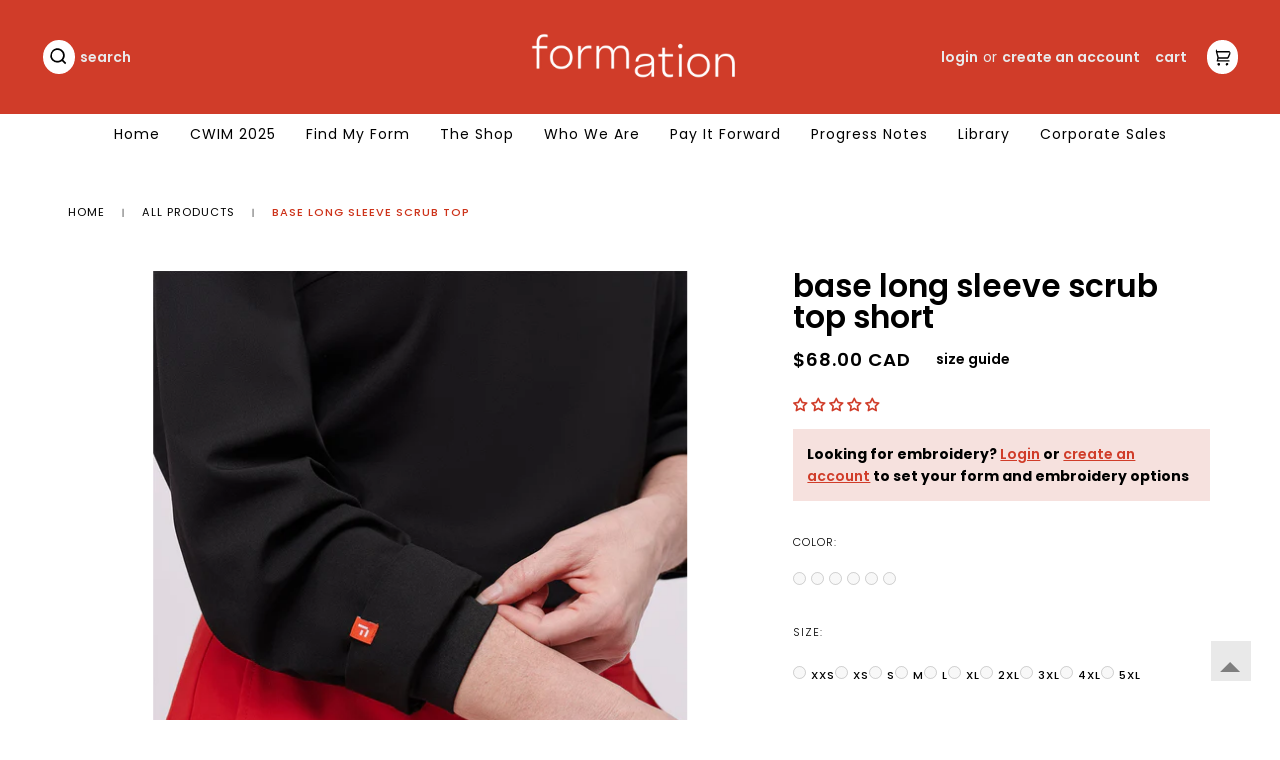

--- FILE ---
content_type: text/html; charset=utf-8
request_url: https://myformation.ca/collections/all-products/products/arbol-long-sleeve-scrub-top
body_size: 56842
content:
<!doctype html>
<html class="no-js" lang="en"><head>
    <link rel="stylesheet" href="https://obscure-escarpment-2240.herokuapp.com/stylesheets/bcpo-front.css">
    <script>
      var bcpo_product={"id":7397119361174,"title":"Base Arbol Long Sleeve Scrub Top Short","handle":"arbol-long-sleeve-scrub-top","description":"\u003cdiv data-mce-fragment=\"1\" style=\"text-align: left;\" data-mce-style=\"text-align: left;\"\u003e\n\u003cstrong data-mce-fragment=\"1\"\u003e\u003cimg data-mce-fragment=\"1\" height=\"50x50\" width=\"50x50\" src=\"https:\/\/cdn.shopify.com\/s\/files\/1\/0532\/4940\/9174\/files\/Arbol_copy_77b5c60c-0ee1-4258-834a-dcc7fa7ef460_50x50.jpg?v=1620936614\" data-mce-src=\"https:\/\/cdn.shopify.com\/s\/files\/1\/0532\/4940\/9174\/files\/Arbol_copy_77b5c60c-0ee1-4258-834a-dcc7fa7ef460_50x50.jpg?v=1620936614\"\u003e\u003c\/strong\u003e\u003cbr data-mce-fragment=\"1\"\u003e\n\u003c\/div\u003e\n\u003cp data-mce-fragment=\"1\"\u003e\u003cstrong data-mce-fragment=\"1\"\u003eFit\u003c\/strong\u003e\u003c\/p\u003e\n\u003cp data-mce-fragment=\"1\"\u003eThe Arbol Form is shaped wider up top and narrower on the bottom. This Form is great for those of us who might need a little extra space in the shoulders and prefer a taper lower down.\u003c\/p\u003e\n\u003cp data-mce-fragment=\"1\"\u003e\u003cstrong data-mce-fragment=\"1\"\u003eDetails\u003c\/strong\u003e\u003c\/p\u003e\n\u003cp data-mce-fragment=\"1\"\u003e\u003cspan data-mce-fragment=\"1\" style=\"font-weight: 400;\" data-mce-style=\"font-weight: 400;\"\u003eSmall left chest pocket with zipper closure\u003cbr data-mce-fragment=\"1\"\u003e\u003c\/span\u003e\u003c\/p\u003e\n\u003cp data-mce-fragment=\"1\"\u003e\u003cspan data-mce-fragment=\"1\" style=\"font-weight: 400;\" data-mce-style=\"font-weight: 400;\"\u003eSpecially designed sleeves to allow you to style them to your liking; roll them, pull them or keep them down.\u003c\/span\u003e\u003c\/p\u003e\n\u003cp data-mce-fragment=\"1\"\u003e\u003cstrong\u003eEthically made in Canada.\u003c\/strong\u003e\u003c\/p\u003e\n\u003cp data-mce-fragment=\"1\"\u003e \u003cem data-mce-fragment=\"1\"\u003eformation’s Base Collection is focused on keeping things super simple. In this collection we’ve cut out the details and held true to the original scrub in all its glory. Not a big fan of extra pockets? No problem! The Base Collection has you covered, while still keeping things functional and comfortably fitted as you move throughout your day. If you love the cut of our Core Collection, but don’t want the added detail, our Base Collection is for you!\u003c\/em\u003e\u003c\/p\u003e","published_at":"2023-03-21T15:32:40-07:00","created_at":"2022-03-10T11:49:13-08:00","vendor":"formation","type":"Top","tags":["Arbol"],"price":6800,"price_min":6800,"price_max":6800,"available":false,"price_varies":false,"compare_at_price":null,"compare_at_price_min":0,"compare_at_price_max":0,"compare_at_price_varies":false,"variants":[{"id":41538975858838,"title":"Obsidian \/ XXS","option1":"Obsidian","option2":"XXS","option3":null,"sku":"FAL-LS1000SHORT-O-BLK-2XS","requires_shipping":true,"taxable":true,"featured_image":{"id":33252102930582,"product_id":7397119361174,"position":1,"created_at":"2022-06-01T13:19:06-07:00","updated_at":"2023-04-21T13:47:08-07:00","alt":null,"width":1600,"height":2000,"src":"\/\/myformation.ca\/cdn\/shop\/products\/Shot_8_Long_Sleeve_Scrub_Top_WP_Obsidian_11212__Final.jpg?v=1682110028","variant_ids":[41538975858838,41538975891606,41538975924374,41538975957142,41538975989910,41538976022678,41538976055446,41538976088214,41538976120982,41538976153750]},"available":false,"name":"Base Arbol Long Sleeve Scrub Top Short - Obsidian \/ XXS","public_title":"Obsidian \/ XXS","options":["Obsidian","XXS"],"price":6800,"weight":0,"compare_at_price":null,"inventory_management":"shopify","barcode":"","featured_media":{"alt":null,"id":25630914445462,"position":1,"preview_image":{"aspect_ratio":0.8,"height":2000,"width":1600,"src":"\/\/myformation.ca\/cdn\/shop\/products\/Shot_8_Long_Sleeve_Scrub_Top_WP_Obsidian_11212__Final.jpg?v=1682110028"}},"requires_selling_plan":false,"selling_plan_allocations":[]},{"id":41538975891606,"title":"Obsidian \/ XS","option1":"Obsidian","option2":"XS","option3":null,"sku":"FAL-LS1000SHORT-O-BLK-XS","requires_shipping":true,"taxable":true,"featured_image":{"id":33252102930582,"product_id":7397119361174,"position":1,"created_at":"2022-06-01T13:19:06-07:00","updated_at":"2023-04-21T13:47:08-07:00","alt":null,"width":1600,"height":2000,"src":"\/\/myformation.ca\/cdn\/shop\/products\/Shot_8_Long_Sleeve_Scrub_Top_WP_Obsidian_11212__Final.jpg?v=1682110028","variant_ids":[41538975858838,41538975891606,41538975924374,41538975957142,41538975989910,41538976022678,41538976055446,41538976088214,41538976120982,41538976153750]},"available":false,"name":"Base Arbol Long Sleeve Scrub Top Short - Obsidian \/ XS","public_title":"Obsidian \/ XS","options":["Obsidian","XS"],"price":6800,"weight":0,"compare_at_price":null,"inventory_management":"shopify","barcode":null,"featured_media":{"alt":null,"id":25630914445462,"position":1,"preview_image":{"aspect_ratio":0.8,"height":2000,"width":1600,"src":"\/\/myformation.ca\/cdn\/shop\/products\/Shot_8_Long_Sleeve_Scrub_Top_WP_Obsidian_11212__Final.jpg?v=1682110028"}},"requires_selling_plan":false,"selling_plan_allocations":[]},{"id":41538975924374,"title":"Obsidian \/ S","option1":"Obsidian","option2":"S","option3":null,"sku":"FAL-LS1000SHORT-O-BLK-S","requires_shipping":true,"taxable":true,"featured_image":{"id":33252102930582,"product_id":7397119361174,"position":1,"created_at":"2022-06-01T13:19:06-07:00","updated_at":"2023-04-21T13:47:08-07:00","alt":null,"width":1600,"height":2000,"src":"\/\/myformation.ca\/cdn\/shop\/products\/Shot_8_Long_Sleeve_Scrub_Top_WP_Obsidian_11212__Final.jpg?v=1682110028","variant_ids":[41538975858838,41538975891606,41538975924374,41538975957142,41538975989910,41538976022678,41538976055446,41538976088214,41538976120982,41538976153750]},"available":false,"name":"Base Arbol Long Sleeve Scrub Top Short - Obsidian \/ S","public_title":"Obsidian \/ S","options":["Obsidian","S"],"price":6800,"weight":0,"compare_at_price":null,"inventory_management":"shopify","barcode":null,"featured_media":{"alt":null,"id":25630914445462,"position":1,"preview_image":{"aspect_ratio":0.8,"height":2000,"width":1600,"src":"\/\/myformation.ca\/cdn\/shop\/products\/Shot_8_Long_Sleeve_Scrub_Top_WP_Obsidian_11212__Final.jpg?v=1682110028"}},"requires_selling_plan":false,"selling_plan_allocations":[]},{"id":41538975957142,"title":"Obsidian \/ M","option1":"Obsidian","option2":"M","option3":null,"sku":"FAL-LS1000SHORT-O-BLK-M","requires_shipping":true,"taxable":true,"featured_image":{"id":33252102930582,"product_id":7397119361174,"position":1,"created_at":"2022-06-01T13:19:06-07:00","updated_at":"2023-04-21T13:47:08-07:00","alt":null,"width":1600,"height":2000,"src":"\/\/myformation.ca\/cdn\/shop\/products\/Shot_8_Long_Sleeve_Scrub_Top_WP_Obsidian_11212__Final.jpg?v=1682110028","variant_ids":[41538975858838,41538975891606,41538975924374,41538975957142,41538975989910,41538976022678,41538976055446,41538976088214,41538976120982,41538976153750]},"available":false,"name":"Base Arbol Long Sleeve Scrub Top Short - Obsidian \/ M","public_title":"Obsidian \/ M","options":["Obsidian","M"],"price":6800,"weight":0,"compare_at_price":null,"inventory_management":"shopify","barcode":null,"featured_media":{"alt":null,"id":25630914445462,"position":1,"preview_image":{"aspect_ratio":0.8,"height":2000,"width":1600,"src":"\/\/myformation.ca\/cdn\/shop\/products\/Shot_8_Long_Sleeve_Scrub_Top_WP_Obsidian_11212__Final.jpg?v=1682110028"}},"requires_selling_plan":false,"selling_plan_allocations":[]},{"id":41538975989910,"title":"Obsidian \/ L","option1":"Obsidian","option2":"L","option3":null,"sku":"FAL-LS1000SHORT-O-BLK-L","requires_shipping":true,"taxable":true,"featured_image":{"id":33252102930582,"product_id":7397119361174,"position":1,"created_at":"2022-06-01T13:19:06-07:00","updated_at":"2023-04-21T13:47:08-07:00","alt":null,"width":1600,"height":2000,"src":"\/\/myformation.ca\/cdn\/shop\/products\/Shot_8_Long_Sleeve_Scrub_Top_WP_Obsidian_11212__Final.jpg?v=1682110028","variant_ids":[41538975858838,41538975891606,41538975924374,41538975957142,41538975989910,41538976022678,41538976055446,41538976088214,41538976120982,41538976153750]},"available":false,"name":"Base Arbol Long Sleeve Scrub Top Short - Obsidian \/ L","public_title":"Obsidian \/ L","options":["Obsidian","L"],"price":6800,"weight":0,"compare_at_price":null,"inventory_management":"shopify","barcode":null,"featured_media":{"alt":null,"id":25630914445462,"position":1,"preview_image":{"aspect_ratio":0.8,"height":2000,"width":1600,"src":"\/\/myformation.ca\/cdn\/shop\/products\/Shot_8_Long_Sleeve_Scrub_Top_WP_Obsidian_11212__Final.jpg?v=1682110028"}},"requires_selling_plan":false,"selling_plan_allocations":[]},{"id":41538976022678,"title":"Obsidian \/ XL","option1":"Obsidian","option2":"XL","option3":null,"sku":"FAL-LS1000SHORT-O-BLK-XL","requires_shipping":true,"taxable":true,"featured_image":{"id":33252102930582,"product_id":7397119361174,"position":1,"created_at":"2022-06-01T13:19:06-07:00","updated_at":"2023-04-21T13:47:08-07:00","alt":null,"width":1600,"height":2000,"src":"\/\/myformation.ca\/cdn\/shop\/products\/Shot_8_Long_Sleeve_Scrub_Top_WP_Obsidian_11212__Final.jpg?v=1682110028","variant_ids":[41538975858838,41538975891606,41538975924374,41538975957142,41538975989910,41538976022678,41538976055446,41538976088214,41538976120982,41538976153750]},"available":false,"name":"Base Arbol Long Sleeve Scrub Top Short - Obsidian \/ XL","public_title":"Obsidian \/ XL","options":["Obsidian","XL"],"price":6800,"weight":0,"compare_at_price":null,"inventory_management":"shopify","barcode":null,"featured_media":{"alt":null,"id":25630914445462,"position":1,"preview_image":{"aspect_ratio":0.8,"height":2000,"width":1600,"src":"\/\/myformation.ca\/cdn\/shop\/products\/Shot_8_Long_Sleeve_Scrub_Top_WP_Obsidian_11212__Final.jpg?v=1682110028"}},"requires_selling_plan":false,"selling_plan_allocations":[]},{"id":41538976055446,"title":"Obsidian \/ 2XL","option1":"Obsidian","option2":"2XL","option3":null,"sku":"FAL-LS1000SHORT-O-BLK-2XL","requires_shipping":true,"taxable":true,"featured_image":{"id":33252102930582,"product_id":7397119361174,"position":1,"created_at":"2022-06-01T13:19:06-07:00","updated_at":"2023-04-21T13:47:08-07:00","alt":null,"width":1600,"height":2000,"src":"\/\/myformation.ca\/cdn\/shop\/products\/Shot_8_Long_Sleeve_Scrub_Top_WP_Obsidian_11212__Final.jpg?v=1682110028","variant_ids":[41538975858838,41538975891606,41538975924374,41538975957142,41538975989910,41538976022678,41538976055446,41538976088214,41538976120982,41538976153750]},"available":false,"name":"Base Arbol Long Sleeve Scrub Top Short - Obsidian \/ 2XL","public_title":"Obsidian \/ 2XL","options":["Obsidian","2XL"],"price":6800,"weight":0,"compare_at_price":null,"inventory_management":"shopify","barcode":null,"featured_media":{"alt":null,"id":25630914445462,"position":1,"preview_image":{"aspect_ratio":0.8,"height":2000,"width":1600,"src":"\/\/myformation.ca\/cdn\/shop\/products\/Shot_8_Long_Sleeve_Scrub_Top_WP_Obsidian_11212__Final.jpg?v=1682110028"}},"requires_selling_plan":false,"selling_plan_allocations":[]},{"id":41538976088214,"title":"Obsidian \/ 3XL","option1":"Obsidian","option2":"3XL","option3":null,"sku":"FAL-LS1000SHORT-O-BLK-3XL","requires_shipping":true,"taxable":true,"featured_image":{"id":33252102930582,"product_id":7397119361174,"position":1,"created_at":"2022-06-01T13:19:06-07:00","updated_at":"2023-04-21T13:47:08-07:00","alt":null,"width":1600,"height":2000,"src":"\/\/myformation.ca\/cdn\/shop\/products\/Shot_8_Long_Sleeve_Scrub_Top_WP_Obsidian_11212__Final.jpg?v=1682110028","variant_ids":[41538975858838,41538975891606,41538975924374,41538975957142,41538975989910,41538976022678,41538976055446,41538976088214,41538976120982,41538976153750]},"available":false,"name":"Base Arbol Long Sleeve Scrub Top Short - Obsidian \/ 3XL","public_title":"Obsidian \/ 3XL","options":["Obsidian","3XL"],"price":6800,"weight":0,"compare_at_price":null,"inventory_management":"shopify","barcode":null,"featured_media":{"alt":null,"id":25630914445462,"position":1,"preview_image":{"aspect_ratio":0.8,"height":2000,"width":1600,"src":"\/\/myformation.ca\/cdn\/shop\/products\/Shot_8_Long_Sleeve_Scrub_Top_WP_Obsidian_11212__Final.jpg?v=1682110028"}},"requires_selling_plan":false,"selling_plan_allocations":[]},{"id":41538976120982,"title":"Obsidian \/ 4XL","option1":"Obsidian","option2":"4XL","option3":null,"sku":"FAL-LS1000SHORT-O-BLK-4XL","requires_shipping":true,"taxable":true,"featured_image":{"id":33252102930582,"product_id":7397119361174,"position":1,"created_at":"2022-06-01T13:19:06-07:00","updated_at":"2023-04-21T13:47:08-07:00","alt":null,"width":1600,"height":2000,"src":"\/\/myformation.ca\/cdn\/shop\/products\/Shot_8_Long_Sleeve_Scrub_Top_WP_Obsidian_11212__Final.jpg?v=1682110028","variant_ids":[41538975858838,41538975891606,41538975924374,41538975957142,41538975989910,41538976022678,41538976055446,41538976088214,41538976120982,41538976153750]},"available":false,"name":"Base Arbol Long Sleeve Scrub Top Short - Obsidian \/ 4XL","public_title":"Obsidian \/ 4XL","options":["Obsidian","4XL"],"price":6800,"weight":0,"compare_at_price":null,"inventory_management":"shopify","barcode":null,"featured_media":{"alt":null,"id":25630914445462,"position":1,"preview_image":{"aspect_ratio":0.8,"height":2000,"width":1600,"src":"\/\/myformation.ca\/cdn\/shop\/products\/Shot_8_Long_Sleeve_Scrub_Top_WP_Obsidian_11212__Final.jpg?v=1682110028"}},"requires_selling_plan":false,"selling_plan_allocations":[]},{"id":41538976153750,"title":"Obsidian \/ 5XL","option1":"Obsidian","option2":"5XL","option3":null,"sku":"FAL-LS1000SHORT-O-BLK-5XL","requires_shipping":true,"taxable":true,"featured_image":{"id":33252102930582,"product_id":7397119361174,"position":1,"created_at":"2022-06-01T13:19:06-07:00","updated_at":"2023-04-21T13:47:08-07:00","alt":null,"width":1600,"height":2000,"src":"\/\/myformation.ca\/cdn\/shop\/products\/Shot_8_Long_Sleeve_Scrub_Top_WP_Obsidian_11212__Final.jpg?v=1682110028","variant_ids":[41538975858838,41538975891606,41538975924374,41538975957142,41538975989910,41538976022678,41538976055446,41538976088214,41538976120982,41538976153750]},"available":false,"name":"Base Arbol Long Sleeve Scrub Top Short - Obsidian \/ 5XL","public_title":"Obsidian \/ 5XL","options":["Obsidian","5XL"],"price":6800,"weight":0,"compare_at_price":null,"inventory_management":"shopify","barcode":null,"featured_media":{"alt":null,"id":25630914445462,"position":1,"preview_image":{"aspect_ratio":0.8,"height":2000,"width":1600,"src":"\/\/myformation.ca\/cdn\/shop\/products\/Shot_8_Long_Sleeve_Scrub_Top_WP_Obsidian_11212__Final.jpg?v=1682110028"}},"requires_selling_plan":false,"selling_plan_allocations":[]},{"id":41538976514198,"title":"Glacier \/ XXS","option1":"Glacier","option2":"XXS","option3":null,"sku":"FAL-LS1000SHORT-G-GRN-2XS","requires_shipping":true,"taxable":true,"featured_image":{"id":34921126297750,"product_id":7397119361174,"position":2,"created_at":"2023-04-21T13:46:55-07:00","updated_at":"2023-04-21T13:47:08-07:00","alt":null,"width":1600,"height":2000,"src":"\/\/myformation.ca\/cdn\/shop\/products\/Glacier_cee75a38-5217-43e3-bc6b-ada80fdb01f5.jpg?v=1682110028","variant_ids":[41538976514198,41538976546966,41538976579734,41538976612502,41538976645270,41538976678038,41538976710806,41538976743574,41538976776342,41538976809110]},"available":false,"name":"Base Arbol Long Sleeve Scrub Top Short - Glacier \/ XXS","public_title":"Glacier \/ XXS","options":["Glacier","XXS"],"price":6800,"weight":0,"compare_at_price":null,"inventory_management":"shopify","barcode":null,"featured_media":{"alt":null,"id":27339581489302,"position":2,"preview_image":{"aspect_ratio":0.8,"height":2000,"width":1600,"src":"\/\/myformation.ca\/cdn\/shop\/products\/Glacier_cee75a38-5217-43e3-bc6b-ada80fdb01f5.jpg?v=1682110028"}},"requires_selling_plan":false,"selling_plan_allocations":[]},{"id":41538976546966,"title":"Glacier \/ XS","option1":"Glacier","option2":"XS","option3":null,"sku":"FAL-LS1000SHORT-G-GRN-XS","requires_shipping":true,"taxable":true,"featured_image":{"id":34921126297750,"product_id":7397119361174,"position":2,"created_at":"2023-04-21T13:46:55-07:00","updated_at":"2023-04-21T13:47:08-07:00","alt":null,"width":1600,"height":2000,"src":"\/\/myformation.ca\/cdn\/shop\/products\/Glacier_cee75a38-5217-43e3-bc6b-ada80fdb01f5.jpg?v=1682110028","variant_ids":[41538976514198,41538976546966,41538976579734,41538976612502,41538976645270,41538976678038,41538976710806,41538976743574,41538976776342,41538976809110]},"available":false,"name":"Base Arbol Long Sleeve Scrub Top Short - Glacier \/ XS","public_title":"Glacier \/ XS","options":["Glacier","XS"],"price":6800,"weight":0,"compare_at_price":null,"inventory_management":"shopify","barcode":null,"featured_media":{"alt":null,"id":27339581489302,"position":2,"preview_image":{"aspect_ratio":0.8,"height":2000,"width":1600,"src":"\/\/myformation.ca\/cdn\/shop\/products\/Glacier_cee75a38-5217-43e3-bc6b-ada80fdb01f5.jpg?v=1682110028"}},"requires_selling_plan":false,"selling_plan_allocations":[]},{"id":41538976579734,"title":"Glacier \/ S","option1":"Glacier","option2":"S","option3":null,"sku":"FAL-LS1000SHORT-G-GRN-S","requires_shipping":true,"taxable":true,"featured_image":{"id":34921126297750,"product_id":7397119361174,"position":2,"created_at":"2023-04-21T13:46:55-07:00","updated_at":"2023-04-21T13:47:08-07:00","alt":null,"width":1600,"height":2000,"src":"\/\/myformation.ca\/cdn\/shop\/products\/Glacier_cee75a38-5217-43e3-bc6b-ada80fdb01f5.jpg?v=1682110028","variant_ids":[41538976514198,41538976546966,41538976579734,41538976612502,41538976645270,41538976678038,41538976710806,41538976743574,41538976776342,41538976809110]},"available":false,"name":"Base Arbol Long Sleeve Scrub Top Short - Glacier \/ S","public_title":"Glacier \/ S","options":["Glacier","S"],"price":6800,"weight":0,"compare_at_price":null,"inventory_management":"shopify","barcode":null,"featured_media":{"alt":null,"id":27339581489302,"position":2,"preview_image":{"aspect_ratio":0.8,"height":2000,"width":1600,"src":"\/\/myformation.ca\/cdn\/shop\/products\/Glacier_cee75a38-5217-43e3-bc6b-ada80fdb01f5.jpg?v=1682110028"}},"requires_selling_plan":false,"selling_plan_allocations":[]},{"id":41538976612502,"title":"Glacier \/ M","option1":"Glacier","option2":"M","option3":null,"sku":"FAL-LS1000SHORT-G-GRN-M","requires_shipping":true,"taxable":true,"featured_image":{"id":34921126297750,"product_id":7397119361174,"position":2,"created_at":"2023-04-21T13:46:55-07:00","updated_at":"2023-04-21T13:47:08-07:00","alt":null,"width":1600,"height":2000,"src":"\/\/myformation.ca\/cdn\/shop\/products\/Glacier_cee75a38-5217-43e3-bc6b-ada80fdb01f5.jpg?v=1682110028","variant_ids":[41538976514198,41538976546966,41538976579734,41538976612502,41538976645270,41538976678038,41538976710806,41538976743574,41538976776342,41538976809110]},"available":false,"name":"Base Arbol Long Sleeve Scrub Top Short - Glacier \/ M","public_title":"Glacier \/ M","options":["Glacier","M"],"price":6800,"weight":0,"compare_at_price":null,"inventory_management":"shopify","barcode":null,"featured_media":{"alt":null,"id":27339581489302,"position":2,"preview_image":{"aspect_ratio":0.8,"height":2000,"width":1600,"src":"\/\/myformation.ca\/cdn\/shop\/products\/Glacier_cee75a38-5217-43e3-bc6b-ada80fdb01f5.jpg?v=1682110028"}},"requires_selling_plan":false,"selling_plan_allocations":[]},{"id":41538976645270,"title":"Glacier \/ L","option1":"Glacier","option2":"L","option3":null,"sku":"FAL-LS1000SHORT-G-GRN-L","requires_shipping":true,"taxable":true,"featured_image":{"id":34921126297750,"product_id":7397119361174,"position":2,"created_at":"2023-04-21T13:46:55-07:00","updated_at":"2023-04-21T13:47:08-07:00","alt":null,"width":1600,"height":2000,"src":"\/\/myformation.ca\/cdn\/shop\/products\/Glacier_cee75a38-5217-43e3-bc6b-ada80fdb01f5.jpg?v=1682110028","variant_ids":[41538976514198,41538976546966,41538976579734,41538976612502,41538976645270,41538976678038,41538976710806,41538976743574,41538976776342,41538976809110]},"available":false,"name":"Base Arbol Long Sleeve Scrub Top Short - Glacier \/ L","public_title":"Glacier \/ L","options":["Glacier","L"],"price":6800,"weight":0,"compare_at_price":null,"inventory_management":"shopify","barcode":null,"featured_media":{"alt":null,"id":27339581489302,"position":2,"preview_image":{"aspect_ratio":0.8,"height":2000,"width":1600,"src":"\/\/myformation.ca\/cdn\/shop\/products\/Glacier_cee75a38-5217-43e3-bc6b-ada80fdb01f5.jpg?v=1682110028"}},"requires_selling_plan":false,"selling_plan_allocations":[]},{"id":41538976678038,"title":"Glacier \/ XL","option1":"Glacier","option2":"XL","option3":null,"sku":"FAL-LS1000SHORT-G-GRN-XL","requires_shipping":true,"taxable":true,"featured_image":{"id":34921126297750,"product_id":7397119361174,"position":2,"created_at":"2023-04-21T13:46:55-07:00","updated_at":"2023-04-21T13:47:08-07:00","alt":null,"width":1600,"height":2000,"src":"\/\/myformation.ca\/cdn\/shop\/products\/Glacier_cee75a38-5217-43e3-bc6b-ada80fdb01f5.jpg?v=1682110028","variant_ids":[41538976514198,41538976546966,41538976579734,41538976612502,41538976645270,41538976678038,41538976710806,41538976743574,41538976776342,41538976809110]},"available":false,"name":"Base Arbol Long Sleeve Scrub Top Short - Glacier \/ XL","public_title":"Glacier \/ XL","options":["Glacier","XL"],"price":6800,"weight":0,"compare_at_price":null,"inventory_management":"shopify","barcode":null,"featured_media":{"alt":null,"id":27339581489302,"position":2,"preview_image":{"aspect_ratio":0.8,"height":2000,"width":1600,"src":"\/\/myformation.ca\/cdn\/shop\/products\/Glacier_cee75a38-5217-43e3-bc6b-ada80fdb01f5.jpg?v=1682110028"}},"requires_selling_plan":false,"selling_plan_allocations":[]},{"id":41538976710806,"title":"Glacier \/ 2XL","option1":"Glacier","option2":"2XL","option3":null,"sku":"FAL-LS1000SHORT-G-GRN-2XL","requires_shipping":true,"taxable":true,"featured_image":{"id":34921126297750,"product_id":7397119361174,"position":2,"created_at":"2023-04-21T13:46:55-07:00","updated_at":"2023-04-21T13:47:08-07:00","alt":null,"width":1600,"height":2000,"src":"\/\/myformation.ca\/cdn\/shop\/products\/Glacier_cee75a38-5217-43e3-bc6b-ada80fdb01f5.jpg?v=1682110028","variant_ids":[41538976514198,41538976546966,41538976579734,41538976612502,41538976645270,41538976678038,41538976710806,41538976743574,41538976776342,41538976809110]},"available":false,"name":"Base Arbol Long Sleeve Scrub Top Short - Glacier \/ 2XL","public_title":"Glacier \/ 2XL","options":["Glacier","2XL"],"price":6800,"weight":0,"compare_at_price":null,"inventory_management":"shopify","barcode":null,"featured_media":{"alt":null,"id":27339581489302,"position":2,"preview_image":{"aspect_ratio":0.8,"height":2000,"width":1600,"src":"\/\/myformation.ca\/cdn\/shop\/products\/Glacier_cee75a38-5217-43e3-bc6b-ada80fdb01f5.jpg?v=1682110028"}},"requires_selling_plan":false,"selling_plan_allocations":[]},{"id":41538976743574,"title":"Glacier \/ 3XL","option1":"Glacier","option2":"3XL","option3":null,"sku":"FAL-LS1000SHORT-G-GRN-3XL","requires_shipping":true,"taxable":true,"featured_image":{"id":34921126297750,"product_id":7397119361174,"position":2,"created_at":"2023-04-21T13:46:55-07:00","updated_at":"2023-04-21T13:47:08-07:00","alt":null,"width":1600,"height":2000,"src":"\/\/myformation.ca\/cdn\/shop\/products\/Glacier_cee75a38-5217-43e3-bc6b-ada80fdb01f5.jpg?v=1682110028","variant_ids":[41538976514198,41538976546966,41538976579734,41538976612502,41538976645270,41538976678038,41538976710806,41538976743574,41538976776342,41538976809110]},"available":false,"name":"Base Arbol Long Sleeve Scrub Top Short - Glacier \/ 3XL","public_title":"Glacier \/ 3XL","options":["Glacier","3XL"],"price":6800,"weight":0,"compare_at_price":null,"inventory_management":"shopify","barcode":null,"featured_media":{"alt":null,"id":27339581489302,"position":2,"preview_image":{"aspect_ratio":0.8,"height":2000,"width":1600,"src":"\/\/myformation.ca\/cdn\/shop\/products\/Glacier_cee75a38-5217-43e3-bc6b-ada80fdb01f5.jpg?v=1682110028"}},"requires_selling_plan":false,"selling_plan_allocations":[]},{"id":41538976776342,"title":"Glacier \/ 4XL","option1":"Glacier","option2":"4XL","option3":null,"sku":"FAL-LS1000SHORT-G-GRN-4XL","requires_shipping":true,"taxable":true,"featured_image":{"id":34921126297750,"product_id":7397119361174,"position":2,"created_at":"2023-04-21T13:46:55-07:00","updated_at":"2023-04-21T13:47:08-07:00","alt":null,"width":1600,"height":2000,"src":"\/\/myformation.ca\/cdn\/shop\/products\/Glacier_cee75a38-5217-43e3-bc6b-ada80fdb01f5.jpg?v=1682110028","variant_ids":[41538976514198,41538976546966,41538976579734,41538976612502,41538976645270,41538976678038,41538976710806,41538976743574,41538976776342,41538976809110]},"available":false,"name":"Base Arbol Long Sleeve Scrub Top Short - Glacier \/ 4XL","public_title":"Glacier \/ 4XL","options":["Glacier","4XL"],"price":6800,"weight":0,"compare_at_price":null,"inventory_management":"shopify","barcode":null,"featured_media":{"alt":null,"id":27339581489302,"position":2,"preview_image":{"aspect_ratio":0.8,"height":2000,"width":1600,"src":"\/\/myformation.ca\/cdn\/shop\/products\/Glacier_cee75a38-5217-43e3-bc6b-ada80fdb01f5.jpg?v=1682110028"}},"requires_selling_plan":false,"selling_plan_allocations":[]},{"id":41538976809110,"title":"Glacier \/ 5XL","option1":"Glacier","option2":"5XL","option3":null,"sku":"FAL-LS1000SHORT-G-GRN-5XL","requires_shipping":true,"taxable":true,"featured_image":{"id":34921126297750,"product_id":7397119361174,"position":2,"created_at":"2023-04-21T13:46:55-07:00","updated_at":"2023-04-21T13:47:08-07:00","alt":null,"width":1600,"height":2000,"src":"\/\/myformation.ca\/cdn\/shop\/products\/Glacier_cee75a38-5217-43e3-bc6b-ada80fdb01f5.jpg?v=1682110028","variant_ids":[41538976514198,41538976546966,41538976579734,41538976612502,41538976645270,41538976678038,41538976710806,41538976743574,41538976776342,41538976809110]},"available":false,"name":"Base Arbol Long Sleeve Scrub Top Short - Glacier \/ 5XL","public_title":"Glacier \/ 5XL","options":["Glacier","5XL"],"price":6800,"weight":0,"compare_at_price":null,"inventory_management":"shopify","barcode":null,"featured_media":{"alt":null,"id":27339581489302,"position":2,"preview_image":{"aspect_ratio":0.8,"height":2000,"width":1600,"src":"\/\/myformation.ca\/cdn\/shop\/products\/Glacier_cee75a38-5217-43e3-bc6b-ada80fdb01f5.jpg?v=1682110028"}},"requires_selling_plan":false,"selling_plan_allocations":[]},{"id":41538976186518,"title":"Nightfall \/ XXS","option1":"Nightfall","option2":"XXS","option3":null,"sku":"FAL-LS1000SHORT-N-BLU-2XS","requires_shipping":true,"taxable":true,"featured_image":{"id":34921126330518,"product_id":7397119361174,"position":3,"created_at":"2023-04-21T13:46:55-07:00","updated_at":"2023-04-21T13:47:08-07:00","alt":null,"width":1600,"height":2000,"src":"\/\/myformation.ca\/cdn\/shop\/products\/Nightfall_0436eb1f-31d3-4cf7-a8f3-2942861033dc.jpg?v=1682110028","variant_ids":[41538976186518,41538976219286,41538976252054,41538976284822,41538976317590,41538976350358,41538976383126,41538976415894,41538976448662,41538976481430]},"available":false,"name":"Base Arbol Long Sleeve Scrub Top Short - Nightfall \/ XXS","public_title":"Nightfall \/ XXS","options":["Nightfall","XXS"],"price":6800,"weight":0,"compare_at_price":null,"inventory_management":"shopify","barcode":null,"featured_media":{"alt":null,"id":27339581522070,"position":3,"preview_image":{"aspect_ratio":0.8,"height":2000,"width":1600,"src":"\/\/myformation.ca\/cdn\/shop\/products\/Nightfall_0436eb1f-31d3-4cf7-a8f3-2942861033dc.jpg?v=1682110028"}},"requires_selling_plan":false,"selling_plan_allocations":[]},{"id":41538976219286,"title":"Nightfall \/ XS","option1":"Nightfall","option2":"XS","option3":null,"sku":"FAL-LS1000SHORT-N-BLU-XS","requires_shipping":true,"taxable":true,"featured_image":{"id":34921126330518,"product_id":7397119361174,"position":3,"created_at":"2023-04-21T13:46:55-07:00","updated_at":"2023-04-21T13:47:08-07:00","alt":null,"width":1600,"height":2000,"src":"\/\/myformation.ca\/cdn\/shop\/products\/Nightfall_0436eb1f-31d3-4cf7-a8f3-2942861033dc.jpg?v=1682110028","variant_ids":[41538976186518,41538976219286,41538976252054,41538976284822,41538976317590,41538976350358,41538976383126,41538976415894,41538976448662,41538976481430]},"available":false,"name":"Base Arbol Long Sleeve Scrub Top Short - Nightfall \/ XS","public_title":"Nightfall \/ XS","options":["Nightfall","XS"],"price":6800,"weight":0,"compare_at_price":null,"inventory_management":"shopify","barcode":null,"featured_media":{"alt":null,"id":27339581522070,"position":3,"preview_image":{"aspect_ratio":0.8,"height":2000,"width":1600,"src":"\/\/myformation.ca\/cdn\/shop\/products\/Nightfall_0436eb1f-31d3-4cf7-a8f3-2942861033dc.jpg?v=1682110028"}},"requires_selling_plan":false,"selling_plan_allocations":[]},{"id":41538976252054,"title":"Nightfall \/ S","option1":"Nightfall","option2":"S","option3":null,"sku":"FAL-LS1000SHORT-N-BLU-S","requires_shipping":true,"taxable":true,"featured_image":{"id":34921126330518,"product_id":7397119361174,"position":3,"created_at":"2023-04-21T13:46:55-07:00","updated_at":"2023-04-21T13:47:08-07:00","alt":null,"width":1600,"height":2000,"src":"\/\/myformation.ca\/cdn\/shop\/products\/Nightfall_0436eb1f-31d3-4cf7-a8f3-2942861033dc.jpg?v=1682110028","variant_ids":[41538976186518,41538976219286,41538976252054,41538976284822,41538976317590,41538976350358,41538976383126,41538976415894,41538976448662,41538976481430]},"available":false,"name":"Base Arbol Long Sleeve Scrub Top Short - Nightfall \/ S","public_title":"Nightfall \/ S","options":["Nightfall","S"],"price":6800,"weight":0,"compare_at_price":null,"inventory_management":"shopify","barcode":null,"featured_media":{"alt":null,"id":27339581522070,"position":3,"preview_image":{"aspect_ratio":0.8,"height":2000,"width":1600,"src":"\/\/myformation.ca\/cdn\/shop\/products\/Nightfall_0436eb1f-31d3-4cf7-a8f3-2942861033dc.jpg?v=1682110028"}},"requires_selling_plan":false,"selling_plan_allocations":[]},{"id":41538976284822,"title":"Nightfall \/ M","option1":"Nightfall","option2":"M","option3":null,"sku":"FAL-LS1000SHORT-N-BLU-M","requires_shipping":true,"taxable":true,"featured_image":{"id":34921126330518,"product_id":7397119361174,"position":3,"created_at":"2023-04-21T13:46:55-07:00","updated_at":"2023-04-21T13:47:08-07:00","alt":null,"width":1600,"height":2000,"src":"\/\/myformation.ca\/cdn\/shop\/products\/Nightfall_0436eb1f-31d3-4cf7-a8f3-2942861033dc.jpg?v=1682110028","variant_ids":[41538976186518,41538976219286,41538976252054,41538976284822,41538976317590,41538976350358,41538976383126,41538976415894,41538976448662,41538976481430]},"available":false,"name":"Base Arbol Long Sleeve Scrub Top Short - Nightfall \/ M","public_title":"Nightfall \/ M","options":["Nightfall","M"],"price":6800,"weight":0,"compare_at_price":null,"inventory_management":"shopify","barcode":null,"featured_media":{"alt":null,"id":27339581522070,"position":3,"preview_image":{"aspect_ratio":0.8,"height":2000,"width":1600,"src":"\/\/myformation.ca\/cdn\/shop\/products\/Nightfall_0436eb1f-31d3-4cf7-a8f3-2942861033dc.jpg?v=1682110028"}},"requires_selling_plan":false,"selling_plan_allocations":[]},{"id":41538976317590,"title":"Nightfall \/ L","option1":"Nightfall","option2":"L","option3":null,"sku":"FAL-LS1000SHORT-N-BLU-L","requires_shipping":true,"taxable":true,"featured_image":{"id":34921126330518,"product_id":7397119361174,"position":3,"created_at":"2023-04-21T13:46:55-07:00","updated_at":"2023-04-21T13:47:08-07:00","alt":null,"width":1600,"height":2000,"src":"\/\/myformation.ca\/cdn\/shop\/products\/Nightfall_0436eb1f-31d3-4cf7-a8f3-2942861033dc.jpg?v=1682110028","variant_ids":[41538976186518,41538976219286,41538976252054,41538976284822,41538976317590,41538976350358,41538976383126,41538976415894,41538976448662,41538976481430]},"available":false,"name":"Base Arbol Long Sleeve Scrub Top Short - Nightfall \/ L","public_title":"Nightfall \/ L","options":["Nightfall","L"],"price":6800,"weight":0,"compare_at_price":null,"inventory_management":"shopify","barcode":null,"featured_media":{"alt":null,"id":27339581522070,"position":3,"preview_image":{"aspect_ratio":0.8,"height":2000,"width":1600,"src":"\/\/myformation.ca\/cdn\/shop\/products\/Nightfall_0436eb1f-31d3-4cf7-a8f3-2942861033dc.jpg?v=1682110028"}},"requires_selling_plan":false,"selling_plan_allocations":[]},{"id":41538976350358,"title":"Nightfall \/ XL","option1":"Nightfall","option2":"XL","option3":null,"sku":"FAL-LS1000SHORT-N-BLU-XL","requires_shipping":true,"taxable":true,"featured_image":{"id":34921126330518,"product_id":7397119361174,"position":3,"created_at":"2023-04-21T13:46:55-07:00","updated_at":"2023-04-21T13:47:08-07:00","alt":null,"width":1600,"height":2000,"src":"\/\/myformation.ca\/cdn\/shop\/products\/Nightfall_0436eb1f-31d3-4cf7-a8f3-2942861033dc.jpg?v=1682110028","variant_ids":[41538976186518,41538976219286,41538976252054,41538976284822,41538976317590,41538976350358,41538976383126,41538976415894,41538976448662,41538976481430]},"available":false,"name":"Base Arbol Long Sleeve Scrub Top Short - Nightfall \/ XL","public_title":"Nightfall \/ XL","options":["Nightfall","XL"],"price":6800,"weight":0,"compare_at_price":null,"inventory_management":"shopify","barcode":null,"featured_media":{"alt":null,"id":27339581522070,"position":3,"preview_image":{"aspect_ratio":0.8,"height":2000,"width":1600,"src":"\/\/myformation.ca\/cdn\/shop\/products\/Nightfall_0436eb1f-31d3-4cf7-a8f3-2942861033dc.jpg?v=1682110028"}},"requires_selling_plan":false,"selling_plan_allocations":[]},{"id":41538976383126,"title":"Nightfall \/ 2XL","option1":"Nightfall","option2":"2XL","option3":null,"sku":"FAL-LS1000SHORT-N-BLU-2XL","requires_shipping":true,"taxable":true,"featured_image":{"id":34921126330518,"product_id":7397119361174,"position":3,"created_at":"2023-04-21T13:46:55-07:00","updated_at":"2023-04-21T13:47:08-07:00","alt":null,"width":1600,"height":2000,"src":"\/\/myformation.ca\/cdn\/shop\/products\/Nightfall_0436eb1f-31d3-4cf7-a8f3-2942861033dc.jpg?v=1682110028","variant_ids":[41538976186518,41538976219286,41538976252054,41538976284822,41538976317590,41538976350358,41538976383126,41538976415894,41538976448662,41538976481430]},"available":false,"name":"Base Arbol Long Sleeve Scrub Top Short - Nightfall \/ 2XL","public_title":"Nightfall \/ 2XL","options":["Nightfall","2XL"],"price":6800,"weight":0,"compare_at_price":null,"inventory_management":"shopify","barcode":null,"featured_media":{"alt":null,"id":27339581522070,"position":3,"preview_image":{"aspect_ratio":0.8,"height":2000,"width":1600,"src":"\/\/myformation.ca\/cdn\/shop\/products\/Nightfall_0436eb1f-31d3-4cf7-a8f3-2942861033dc.jpg?v=1682110028"}},"requires_selling_plan":false,"selling_plan_allocations":[]},{"id":41538976415894,"title":"Nightfall \/ 3XL","option1":"Nightfall","option2":"3XL","option3":null,"sku":"FAL-LS1000SHORT-N-BLU-3XL","requires_shipping":true,"taxable":true,"featured_image":{"id":34921126330518,"product_id":7397119361174,"position":3,"created_at":"2023-04-21T13:46:55-07:00","updated_at":"2023-04-21T13:47:08-07:00","alt":null,"width":1600,"height":2000,"src":"\/\/myformation.ca\/cdn\/shop\/products\/Nightfall_0436eb1f-31d3-4cf7-a8f3-2942861033dc.jpg?v=1682110028","variant_ids":[41538976186518,41538976219286,41538976252054,41538976284822,41538976317590,41538976350358,41538976383126,41538976415894,41538976448662,41538976481430]},"available":false,"name":"Base Arbol Long Sleeve Scrub Top Short - Nightfall \/ 3XL","public_title":"Nightfall \/ 3XL","options":["Nightfall","3XL"],"price":6800,"weight":0,"compare_at_price":null,"inventory_management":"shopify","barcode":null,"featured_media":{"alt":null,"id":27339581522070,"position":3,"preview_image":{"aspect_ratio":0.8,"height":2000,"width":1600,"src":"\/\/myformation.ca\/cdn\/shop\/products\/Nightfall_0436eb1f-31d3-4cf7-a8f3-2942861033dc.jpg?v=1682110028"}},"requires_selling_plan":false,"selling_plan_allocations":[]},{"id":41538976448662,"title":"Nightfall \/ 4XL","option1":"Nightfall","option2":"4XL","option3":null,"sku":"FAL-LS1000SHORT-N-BLU-4XL","requires_shipping":true,"taxable":true,"featured_image":{"id":34921126330518,"product_id":7397119361174,"position":3,"created_at":"2023-04-21T13:46:55-07:00","updated_at":"2023-04-21T13:47:08-07:00","alt":null,"width":1600,"height":2000,"src":"\/\/myformation.ca\/cdn\/shop\/products\/Nightfall_0436eb1f-31d3-4cf7-a8f3-2942861033dc.jpg?v=1682110028","variant_ids":[41538976186518,41538976219286,41538976252054,41538976284822,41538976317590,41538976350358,41538976383126,41538976415894,41538976448662,41538976481430]},"available":false,"name":"Base Arbol Long Sleeve Scrub Top Short - Nightfall \/ 4XL","public_title":"Nightfall \/ 4XL","options":["Nightfall","4XL"],"price":6800,"weight":0,"compare_at_price":null,"inventory_management":"shopify","barcode":null,"featured_media":{"alt":null,"id":27339581522070,"position":3,"preview_image":{"aspect_ratio":0.8,"height":2000,"width":1600,"src":"\/\/myformation.ca\/cdn\/shop\/products\/Nightfall_0436eb1f-31d3-4cf7-a8f3-2942861033dc.jpg?v=1682110028"}},"requires_selling_plan":false,"selling_plan_allocations":[]},{"id":41538976481430,"title":"Nightfall \/ 5XL","option1":"Nightfall","option2":"5XL","option3":null,"sku":"FAL-LS1000SHORT-N-BLU-5XL","requires_shipping":true,"taxable":true,"featured_image":{"id":34921126330518,"product_id":7397119361174,"position":3,"created_at":"2023-04-21T13:46:55-07:00","updated_at":"2023-04-21T13:47:08-07:00","alt":null,"width":1600,"height":2000,"src":"\/\/myformation.ca\/cdn\/shop\/products\/Nightfall_0436eb1f-31d3-4cf7-a8f3-2942861033dc.jpg?v=1682110028","variant_ids":[41538976186518,41538976219286,41538976252054,41538976284822,41538976317590,41538976350358,41538976383126,41538976415894,41538976448662,41538976481430]},"available":false,"name":"Base Arbol Long Sleeve Scrub Top Short - Nightfall \/ 5XL","public_title":"Nightfall \/ 5XL","options":["Nightfall","5XL"],"price":6800,"weight":0,"compare_at_price":null,"inventory_management":"shopify","barcode":null,"featured_media":{"alt":null,"id":27339581522070,"position":3,"preview_image":{"aspect_ratio":0.8,"height":2000,"width":1600,"src":"\/\/myformation.ca\/cdn\/shop\/products\/Nightfall_0436eb1f-31d3-4cf7-a8f3-2942861033dc.jpg?v=1682110028"}},"requires_selling_plan":false,"selling_plan_allocations":[]},{"id":41538976841878,"title":"Steel \/ XXS","option1":"Steel","option2":"XXS","option3":null,"sku":"FAL-LS1000SHORT-S-GRY-2XS","requires_shipping":true,"taxable":true,"featured_image":{"id":33252301865110,"product_id":7397119361174,"position":4,"created_at":"2022-06-01T14:07:22-07:00","updated_at":"2023-04-21T13:47:08-07:00","alt":null,"width":936,"height":1280,"src":"\/\/myformation.ca\/cdn\/shop\/products\/Shot_25_Long_Sleeve_Scrub_Top__Cliff_Steel__12777__Final.jpg?v=1682110028","variant_ids":[41538976841878,41538976874646,41538976907414,41538976940182,41538976972950,41538977005718,41538977038486,41538977071254,41538977104022,41538977136790]},"available":false,"name":"Base Arbol Long Sleeve Scrub Top Short - Steel \/ XXS","public_title":"Steel \/ XXS","options":["Steel","XXS"],"price":6800,"weight":0,"compare_at_price":null,"inventory_management":"shopify","barcode":null,"featured_media":{"alt":null,"id":25631120654486,"position":4,"preview_image":{"aspect_ratio":0.731,"height":1280,"width":936,"src":"\/\/myformation.ca\/cdn\/shop\/products\/Shot_25_Long_Sleeve_Scrub_Top__Cliff_Steel__12777__Final.jpg?v=1682110028"}},"requires_selling_plan":false,"selling_plan_allocations":[]},{"id":41538976874646,"title":"Steel \/ XS","option1":"Steel","option2":"XS","option3":null,"sku":"FAL-LS1000SHORT-S-GRY-XS","requires_shipping":true,"taxable":true,"featured_image":{"id":33252301865110,"product_id":7397119361174,"position":4,"created_at":"2022-06-01T14:07:22-07:00","updated_at":"2023-04-21T13:47:08-07:00","alt":null,"width":936,"height":1280,"src":"\/\/myformation.ca\/cdn\/shop\/products\/Shot_25_Long_Sleeve_Scrub_Top__Cliff_Steel__12777__Final.jpg?v=1682110028","variant_ids":[41538976841878,41538976874646,41538976907414,41538976940182,41538976972950,41538977005718,41538977038486,41538977071254,41538977104022,41538977136790]},"available":false,"name":"Base Arbol Long Sleeve Scrub Top Short - Steel \/ XS","public_title":"Steel \/ XS","options":["Steel","XS"],"price":6800,"weight":0,"compare_at_price":null,"inventory_management":"shopify","barcode":null,"featured_media":{"alt":null,"id":25631120654486,"position":4,"preview_image":{"aspect_ratio":0.731,"height":1280,"width":936,"src":"\/\/myformation.ca\/cdn\/shop\/products\/Shot_25_Long_Sleeve_Scrub_Top__Cliff_Steel__12777__Final.jpg?v=1682110028"}},"requires_selling_plan":false,"selling_plan_allocations":[]},{"id":41538976907414,"title":"Steel \/ S","option1":"Steel","option2":"S","option3":null,"sku":"FAL-LS1000SHORT-S-GRY-S","requires_shipping":true,"taxable":true,"featured_image":{"id":33252301865110,"product_id":7397119361174,"position":4,"created_at":"2022-06-01T14:07:22-07:00","updated_at":"2023-04-21T13:47:08-07:00","alt":null,"width":936,"height":1280,"src":"\/\/myformation.ca\/cdn\/shop\/products\/Shot_25_Long_Sleeve_Scrub_Top__Cliff_Steel__12777__Final.jpg?v=1682110028","variant_ids":[41538976841878,41538976874646,41538976907414,41538976940182,41538976972950,41538977005718,41538977038486,41538977071254,41538977104022,41538977136790]},"available":false,"name":"Base Arbol Long Sleeve Scrub Top Short - Steel \/ S","public_title":"Steel \/ S","options":["Steel","S"],"price":6800,"weight":0,"compare_at_price":null,"inventory_management":"shopify","barcode":null,"featured_media":{"alt":null,"id":25631120654486,"position":4,"preview_image":{"aspect_ratio":0.731,"height":1280,"width":936,"src":"\/\/myformation.ca\/cdn\/shop\/products\/Shot_25_Long_Sleeve_Scrub_Top__Cliff_Steel__12777__Final.jpg?v=1682110028"}},"requires_selling_plan":false,"selling_plan_allocations":[]},{"id":41538976940182,"title":"Steel \/ M","option1":"Steel","option2":"M","option3":null,"sku":"FAL-LS1000SHORT-S-GRY-M","requires_shipping":true,"taxable":true,"featured_image":{"id":33252301865110,"product_id":7397119361174,"position":4,"created_at":"2022-06-01T14:07:22-07:00","updated_at":"2023-04-21T13:47:08-07:00","alt":null,"width":936,"height":1280,"src":"\/\/myformation.ca\/cdn\/shop\/products\/Shot_25_Long_Sleeve_Scrub_Top__Cliff_Steel__12777__Final.jpg?v=1682110028","variant_ids":[41538976841878,41538976874646,41538976907414,41538976940182,41538976972950,41538977005718,41538977038486,41538977071254,41538977104022,41538977136790]},"available":false,"name":"Base Arbol Long Sleeve Scrub Top Short - Steel \/ M","public_title":"Steel \/ M","options":["Steel","M"],"price":6800,"weight":0,"compare_at_price":null,"inventory_management":"shopify","barcode":null,"featured_media":{"alt":null,"id":25631120654486,"position":4,"preview_image":{"aspect_ratio":0.731,"height":1280,"width":936,"src":"\/\/myformation.ca\/cdn\/shop\/products\/Shot_25_Long_Sleeve_Scrub_Top__Cliff_Steel__12777__Final.jpg?v=1682110028"}},"requires_selling_plan":false,"selling_plan_allocations":[]},{"id":41538976972950,"title":"Steel \/ L","option1":"Steel","option2":"L","option3":null,"sku":"FAL-LS1000SHORT-S-GRY-L","requires_shipping":true,"taxable":true,"featured_image":{"id":33252301865110,"product_id":7397119361174,"position":4,"created_at":"2022-06-01T14:07:22-07:00","updated_at":"2023-04-21T13:47:08-07:00","alt":null,"width":936,"height":1280,"src":"\/\/myformation.ca\/cdn\/shop\/products\/Shot_25_Long_Sleeve_Scrub_Top__Cliff_Steel__12777__Final.jpg?v=1682110028","variant_ids":[41538976841878,41538976874646,41538976907414,41538976940182,41538976972950,41538977005718,41538977038486,41538977071254,41538977104022,41538977136790]},"available":false,"name":"Base Arbol Long Sleeve Scrub Top Short - Steel \/ L","public_title":"Steel \/ L","options":["Steel","L"],"price":6800,"weight":0,"compare_at_price":null,"inventory_management":"shopify","barcode":null,"featured_media":{"alt":null,"id":25631120654486,"position":4,"preview_image":{"aspect_ratio":0.731,"height":1280,"width":936,"src":"\/\/myformation.ca\/cdn\/shop\/products\/Shot_25_Long_Sleeve_Scrub_Top__Cliff_Steel__12777__Final.jpg?v=1682110028"}},"requires_selling_plan":false,"selling_plan_allocations":[]},{"id":41538977005718,"title":"Steel \/ XL","option1":"Steel","option2":"XL","option3":null,"sku":"FAL-LS1000SHORT-S-GRY-XL","requires_shipping":true,"taxable":true,"featured_image":{"id":33252301865110,"product_id":7397119361174,"position":4,"created_at":"2022-06-01T14:07:22-07:00","updated_at":"2023-04-21T13:47:08-07:00","alt":null,"width":936,"height":1280,"src":"\/\/myformation.ca\/cdn\/shop\/products\/Shot_25_Long_Sleeve_Scrub_Top__Cliff_Steel__12777__Final.jpg?v=1682110028","variant_ids":[41538976841878,41538976874646,41538976907414,41538976940182,41538976972950,41538977005718,41538977038486,41538977071254,41538977104022,41538977136790]},"available":false,"name":"Base Arbol Long Sleeve Scrub Top Short - Steel \/ XL","public_title":"Steel \/ XL","options":["Steel","XL"],"price":6800,"weight":0,"compare_at_price":null,"inventory_management":"shopify","barcode":null,"featured_media":{"alt":null,"id":25631120654486,"position":4,"preview_image":{"aspect_ratio":0.731,"height":1280,"width":936,"src":"\/\/myformation.ca\/cdn\/shop\/products\/Shot_25_Long_Sleeve_Scrub_Top__Cliff_Steel__12777__Final.jpg?v=1682110028"}},"requires_selling_plan":false,"selling_plan_allocations":[]},{"id":41538977038486,"title":"Steel \/ 2XL","option1":"Steel","option2":"2XL","option3":null,"sku":"FAL-LS1000SHORT-S-GRY-2XL","requires_shipping":true,"taxable":true,"featured_image":{"id":33252301865110,"product_id":7397119361174,"position":4,"created_at":"2022-06-01T14:07:22-07:00","updated_at":"2023-04-21T13:47:08-07:00","alt":null,"width":936,"height":1280,"src":"\/\/myformation.ca\/cdn\/shop\/products\/Shot_25_Long_Sleeve_Scrub_Top__Cliff_Steel__12777__Final.jpg?v=1682110028","variant_ids":[41538976841878,41538976874646,41538976907414,41538976940182,41538976972950,41538977005718,41538977038486,41538977071254,41538977104022,41538977136790]},"available":false,"name":"Base Arbol Long Sleeve Scrub Top Short - Steel \/ 2XL","public_title":"Steel \/ 2XL","options":["Steel","2XL"],"price":6800,"weight":0,"compare_at_price":null,"inventory_management":"shopify","barcode":null,"featured_media":{"alt":null,"id":25631120654486,"position":4,"preview_image":{"aspect_ratio":0.731,"height":1280,"width":936,"src":"\/\/myformation.ca\/cdn\/shop\/products\/Shot_25_Long_Sleeve_Scrub_Top__Cliff_Steel__12777__Final.jpg?v=1682110028"}},"requires_selling_plan":false,"selling_plan_allocations":[]},{"id":41538977071254,"title":"Steel \/ 3XL","option1":"Steel","option2":"3XL","option3":null,"sku":"FAL-LS1000SHORT-S-GRY-3XL","requires_shipping":true,"taxable":true,"featured_image":{"id":33252301865110,"product_id":7397119361174,"position":4,"created_at":"2022-06-01T14:07:22-07:00","updated_at":"2023-04-21T13:47:08-07:00","alt":null,"width":936,"height":1280,"src":"\/\/myformation.ca\/cdn\/shop\/products\/Shot_25_Long_Sleeve_Scrub_Top__Cliff_Steel__12777__Final.jpg?v=1682110028","variant_ids":[41538976841878,41538976874646,41538976907414,41538976940182,41538976972950,41538977005718,41538977038486,41538977071254,41538977104022,41538977136790]},"available":false,"name":"Base Arbol Long Sleeve Scrub Top Short - Steel \/ 3XL","public_title":"Steel \/ 3XL","options":["Steel","3XL"],"price":6800,"weight":0,"compare_at_price":null,"inventory_management":"shopify","barcode":null,"featured_media":{"alt":null,"id":25631120654486,"position":4,"preview_image":{"aspect_ratio":0.731,"height":1280,"width":936,"src":"\/\/myformation.ca\/cdn\/shop\/products\/Shot_25_Long_Sleeve_Scrub_Top__Cliff_Steel__12777__Final.jpg?v=1682110028"}},"requires_selling_plan":false,"selling_plan_allocations":[]},{"id":41538977104022,"title":"Steel \/ 4XL","option1":"Steel","option2":"4XL","option3":null,"sku":"FAL-LS1000SHORT-S-GRY-4XL","requires_shipping":true,"taxable":true,"featured_image":{"id":33252301865110,"product_id":7397119361174,"position":4,"created_at":"2022-06-01T14:07:22-07:00","updated_at":"2023-04-21T13:47:08-07:00","alt":null,"width":936,"height":1280,"src":"\/\/myformation.ca\/cdn\/shop\/products\/Shot_25_Long_Sleeve_Scrub_Top__Cliff_Steel__12777__Final.jpg?v=1682110028","variant_ids":[41538976841878,41538976874646,41538976907414,41538976940182,41538976972950,41538977005718,41538977038486,41538977071254,41538977104022,41538977136790]},"available":false,"name":"Base Arbol Long Sleeve Scrub Top Short - Steel \/ 4XL","public_title":"Steel \/ 4XL","options":["Steel","4XL"],"price":6800,"weight":0,"compare_at_price":null,"inventory_management":"shopify","barcode":null,"featured_media":{"alt":null,"id":25631120654486,"position":4,"preview_image":{"aspect_ratio":0.731,"height":1280,"width":936,"src":"\/\/myformation.ca\/cdn\/shop\/products\/Shot_25_Long_Sleeve_Scrub_Top__Cliff_Steel__12777__Final.jpg?v=1682110028"}},"requires_selling_plan":false,"selling_plan_allocations":[]},{"id":41538977136790,"title":"Steel \/ 5XL","option1":"Steel","option2":"5XL","option3":null,"sku":"FAL-LS1000SHORT-S-GRY-5XL","requires_shipping":true,"taxable":true,"featured_image":{"id":33252301865110,"product_id":7397119361174,"position":4,"created_at":"2022-06-01T14:07:22-07:00","updated_at":"2023-04-21T13:47:08-07:00","alt":null,"width":936,"height":1280,"src":"\/\/myformation.ca\/cdn\/shop\/products\/Shot_25_Long_Sleeve_Scrub_Top__Cliff_Steel__12777__Final.jpg?v=1682110028","variant_ids":[41538976841878,41538976874646,41538976907414,41538976940182,41538976972950,41538977005718,41538977038486,41538977071254,41538977104022,41538977136790]},"available":false,"name":"Base Arbol Long Sleeve Scrub Top Short - Steel \/ 5XL","public_title":"Steel \/ 5XL","options":["Steel","5XL"],"price":6800,"weight":0,"compare_at_price":null,"inventory_management":"shopify","barcode":null,"featured_media":{"alt":null,"id":25631120654486,"position":4,"preview_image":{"aspect_ratio":0.731,"height":1280,"width":936,"src":"\/\/myformation.ca\/cdn\/shop\/products\/Shot_25_Long_Sleeve_Scrub_Top__Cliff_Steel__12777__Final.jpg?v=1682110028"}},"requires_selling_plan":false,"selling_plan_allocations":[]},{"id":41538977169558,"title":"Metamorphic \/ XXS","option1":"Metamorphic","option2":"XXS","option3":null,"sku":"FAL-LS1000SHORT-M-RED-2XS","requires_shipping":true,"taxable":true,"featured_image":{"id":33252103651478,"product_id":7397119361174,"position":5,"created_at":"2022-06-01T13:19:31-07:00","updated_at":"2023-04-21T13:47:08-07:00","alt":null,"width":1600,"height":2000,"src":"\/\/myformation.ca\/cdn\/shop\/products\/Shot_6_LongSleeve_Scrub_Top_Wave_S__Metamorphic_11042__Final.jpg?v=1682110028","variant_ids":[41538977169558,41538977202326,41538977235094,41538977267862,41538977300630,41538977333398,41538977366166,41538977398934,41538977431702,41538977464470]},"available":false,"name":"Base Arbol Long Sleeve Scrub Top Short - Metamorphic \/ XXS","public_title":"Metamorphic \/ XXS","options":["Metamorphic","XXS"],"price":6800,"weight":0,"compare_at_price":null,"inventory_management":"shopify","barcode":null,"featured_media":{"alt":null,"id":25630915133590,"position":5,"preview_image":{"aspect_ratio":0.8,"height":2000,"width":1600,"src":"\/\/myformation.ca\/cdn\/shop\/products\/Shot_6_LongSleeve_Scrub_Top_Wave_S__Metamorphic_11042__Final.jpg?v=1682110028"}},"requires_selling_plan":false,"selling_plan_allocations":[]},{"id":41538977202326,"title":"Metamorphic \/ XS","option1":"Metamorphic","option2":"XS","option3":null,"sku":"FAL-LS1000SHORT-M-RED-XS","requires_shipping":true,"taxable":true,"featured_image":{"id":33252103651478,"product_id":7397119361174,"position":5,"created_at":"2022-06-01T13:19:31-07:00","updated_at":"2023-04-21T13:47:08-07:00","alt":null,"width":1600,"height":2000,"src":"\/\/myformation.ca\/cdn\/shop\/products\/Shot_6_LongSleeve_Scrub_Top_Wave_S__Metamorphic_11042__Final.jpg?v=1682110028","variant_ids":[41538977169558,41538977202326,41538977235094,41538977267862,41538977300630,41538977333398,41538977366166,41538977398934,41538977431702,41538977464470]},"available":false,"name":"Base Arbol Long Sleeve Scrub Top Short - Metamorphic \/ XS","public_title":"Metamorphic \/ XS","options":["Metamorphic","XS"],"price":6800,"weight":0,"compare_at_price":null,"inventory_management":"shopify","barcode":null,"featured_media":{"alt":null,"id":25630915133590,"position":5,"preview_image":{"aspect_ratio":0.8,"height":2000,"width":1600,"src":"\/\/myformation.ca\/cdn\/shop\/products\/Shot_6_LongSleeve_Scrub_Top_Wave_S__Metamorphic_11042__Final.jpg?v=1682110028"}},"requires_selling_plan":false,"selling_plan_allocations":[]},{"id":41538977235094,"title":"Metamorphic \/ S","option1":"Metamorphic","option2":"S","option3":null,"sku":"FAL-LS1000SHORT-M-RED-S","requires_shipping":true,"taxable":true,"featured_image":{"id":33252103651478,"product_id":7397119361174,"position":5,"created_at":"2022-06-01T13:19:31-07:00","updated_at":"2023-04-21T13:47:08-07:00","alt":null,"width":1600,"height":2000,"src":"\/\/myformation.ca\/cdn\/shop\/products\/Shot_6_LongSleeve_Scrub_Top_Wave_S__Metamorphic_11042__Final.jpg?v=1682110028","variant_ids":[41538977169558,41538977202326,41538977235094,41538977267862,41538977300630,41538977333398,41538977366166,41538977398934,41538977431702,41538977464470]},"available":false,"name":"Base Arbol Long Sleeve Scrub Top Short - Metamorphic \/ S","public_title":"Metamorphic \/ S","options":["Metamorphic","S"],"price":6800,"weight":0,"compare_at_price":null,"inventory_management":"shopify","barcode":null,"featured_media":{"alt":null,"id":25630915133590,"position":5,"preview_image":{"aspect_ratio":0.8,"height":2000,"width":1600,"src":"\/\/myformation.ca\/cdn\/shop\/products\/Shot_6_LongSleeve_Scrub_Top_Wave_S__Metamorphic_11042__Final.jpg?v=1682110028"}},"requires_selling_plan":false,"selling_plan_allocations":[]},{"id":41538977267862,"title":"Metamorphic \/ M","option1":"Metamorphic","option2":"M","option3":null,"sku":"FAL-LS1000SHORT-M-RED-M","requires_shipping":true,"taxable":true,"featured_image":{"id":33252103651478,"product_id":7397119361174,"position":5,"created_at":"2022-06-01T13:19:31-07:00","updated_at":"2023-04-21T13:47:08-07:00","alt":null,"width":1600,"height":2000,"src":"\/\/myformation.ca\/cdn\/shop\/products\/Shot_6_LongSleeve_Scrub_Top_Wave_S__Metamorphic_11042__Final.jpg?v=1682110028","variant_ids":[41538977169558,41538977202326,41538977235094,41538977267862,41538977300630,41538977333398,41538977366166,41538977398934,41538977431702,41538977464470]},"available":false,"name":"Base Arbol Long Sleeve Scrub Top Short - Metamorphic \/ M","public_title":"Metamorphic \/ M","options":["Metamorphic","M"],"price":6800,"weight":0,"compare_at_price":null,"inventory_management":"shopify","barcode":null,"featured_media":{"alt":null,"id":25630915133590,"position":5,"preview_image":{"aspect_ratio":0.8,"height":2000,"width":1600,"src":"\/\/myformation.ca\/cdn\/shop\/products\/Shot_6_LongSleeve_Scrub_Top_Wave_S__Metamorphic_11042__Final.jpg?v=1682110028"}},"requires_selling_plan":false,"selling_plan_allocations":[]},{"id":41538977300630,"title":"Metamorphic \/ L","option1":"Metamorphic","option2":"L","option3":null,"sku":"FAL-LS1000SHORT-M-RED-L","requires_shipping":true,"taxable":true,"featured_image":{"id":33252103651478,"product_id":7397119361174,"position":5,"created_at":"2022-06-01T13:19:31-07:00","updated_at":"2023-04-21T13:47:08-07:00","alt":null,"width":1600,"height":2000,"src":"\/\/myformation.ca\/cdn\/shop\/products\/Shot_6_LongSleeve_Scrub_Top_Wave_S__Metamorphic_11042__Final.jpg?v=1682110028","variant_ids":[41538977169558,41538977202326,41538977235094,41538977267862,41538977300630,41538977333398,41538977366166,41538977398934,41538977431702,41538977464470]},"available":false,"name":"Base Arbol Long Sleeve Scrub Top Short - Metamorphic \/ L","public_title":"Metamorphic \/ L","options":["Metamorphic","L"],"price":6800,"weight":0,"compare_at_price":null,"inventory_management":"shopify","barcode":null,"featured_media":{"alt":null,"id":25630915133590,"position":5,"preview_image":{"aspect_ratio":0.8,"height":2000,"width":1600,"src":"\/\/myformation.ca\/cdn\/shop\/products\/Shot_6_LongSleeve_Scrub_Top_Wave_S__Metamorphic_11042__Final.jpg?v=1682110028"}},"requires_selling_plan":false,"selling_plan_allocations":[]},{"id":41538977333398,"title":"Metamorphic \/ XL","option1":"Metamorphic","option2":"XL","option3":null,"sku":"FAL-LS1000SHORT-M-RED-XL","requires_shipping":true,"taxable":true,"featured_image":{"id":33252103651478,"product_id":7397119361174,"position":5,"created_at":"2022-06-01T13:19:31-07:00","updated_at":"2023-04-21T13:47:08-07:00","alt":null,"width":1600,"height":2000,"src":"\/\/myformation.ca\/cdn\/shop\/products\/Shot_6_LongSleeve_Scrub_Top_Wave_S__Metamorphic_11042__Final.jpg?v=1682110028","variant_ids":[41538977169558,41538977202326,41538977235094,41538977267862,41538977300630,41538977333398,41538977366166,41538977398934,41538977431702,41538977464470]},"available":false,"name":"Base Arbol Long Sleeve Scrub Top Short - Metamorphic \/ XL","public_title":"Metamorphic \/ XL","options":["Metamorphic","XL"],"price":6800,"weight":0,"compare_at_price":null,"inventory_management":"shopify","barcode":null,"featured_media":{"alt":null,"id":25630915133590,"position":5,"preview_image":{"aspect_ratio":0.8,"height":2000,"width":1600,"src":"\/\/myformation.ca\/cdn\/shop\/products\/Shot_6_LongSleeve_Scrub_Top_Wave_S__Metamorphic_11042__Final.jpg?v=1682110028"}},"requires_selling_plan":false,"selling_plan_allocations":[]},{"id":41538977366166,"title":"Metamorphic \/ 2XL","option1":"Metamorphic","option2":"2XL","option3":null,"sku":"FAL-LS1000SHORT-M-RED-2XL","requires_shipping":true,"taxable":true,"featured_image":{"id":33252103651478,"product_id":7397119361174,"position":5,"created_at":"2022-06-01T13:19:31-07:00","updated_at":"2023-04-21T13:47:08-07:00","alt":null,"width":1600,"height":2000,"src":"\/\/myformation.ca\/cdn\/shop\/products\/Shot_6_LongSleeve_Scrub_Top_Wave_S__Metamorphic_11042__Final.jpg?v=1682110028","variant_ids":[41538977169558,41538977202326,41538977235094,41538977267862,41538977300630,41538977333398,41538977366166,41538977398934,41538977431702,41538977464470]},"available":false,"name":"Base Arbol Long Sleeve Scrub Top Short - Metamorphic \/ 2XL","public_title":"Metamorphic \/ 2XL","options":["Metamorphic","2XL"],"price":6800,"weight":0,"compare_at_price":null,"inventory_management":"shopify","barcode":null,"featured_media":{"alt":null,"id":25630915133590,"position":5,"preview_image":{"aspect_ratio":0.8,"height":2000,"width":1600,"src":"\/\/myformation.ca\/cdn\/shop\/products\/Shot_6_LongSleeve_Scrub_Top_Wave_S__Metamorphic_11042__Final.jpg?v=1682110028"}},"requires_selling_plan":false,"selling_plan_allocations":[]},{"id":41538977398934,"title":"Metamorphic \/ 3XL","option1":"Metamorphic","option2":"3XL","option3":null,"sku":"FAL-LS1000SHORT-M-RED-3XL","requires_shipping":true,"taxable":true,"featured_image":{"id":33252103651478,"product_id":7397119361174,"position":5,"created_at":"2022-06-01T13:19:31-07:00","updated_at":"2023-04-21T13:47:08-07:00","alt":null,"width":1600,"height":2000,"src":"\/\/myformation.ca\/cdn\/shop\/products\/Shot_6_LongSleeve_Scrub_Top_Wave_S__Metamorphic_11042__Final.jpg?v=1682110028","variant_ids":[41538977169558,41538977202326,41538977235094,41538977267862,41538977300630,41538977333398,41538977366166,41538977398934,41538977431702,41538977464470]},"available":false,"name":"Base Arbol Long Sleeve Scrub Top Short - Metamorphic \/ 3XL","public_title":"Metamorphic \/ 3XL","options":["Metamorphic","3XL"],"price":6800,"weight":0,"compare_at_price":null,"inventory_management":"shopify","barcode":null,"featured_media":{"alt":null,"id":25630915133590,"position":5,"preview_image":{"aspect_ratio":0.8,"height":2000,"width":1600,"src":"\/\/myformation.ca\/cdn\/shop\/products\/Shot_6_LongSleeve_Scrub_Top_Wave_S__Metamorphic_11042__Final.jpg?v=1682110028"}},"requires_selling_plan":false,"selling_plan_allocations":[]},{"id":41538977431702,"title":"Metamorphic \/ 4XL","option1":"Metamorphic","option2":"4XL","option3":null,"sku":"FAL-LS1000SHORT-M-RED-4XL","requires_shipping":true,"taxable":true,"featured_image":{"id":33252103651478,"product_id":7397119361174,"position":5,"created_at":"2022-06-01T13:19:31-07:00","updated_at":"2023-04-21T13:47:08-07:00","alt":null,"width":1600,"height":2000,"src":"\/\/myformation.ca\/cdn\/shop\/products\/Shot_6_LongSleeve_Scrub_Top_Wave_S__Metamorphic_11042__Final.jpg?v=1682110028","variant_ids":[41538977169558,41538977202326,41538977235094,41538977267862,41538977300630,41538977333398,41538977366166,41538977398934,41538977431702,41538977464470]},"available":false,"name":"Base Arbol Long Sleeve Scrub Top Short - Metamorphic \/ 4XL","public_title":"Metamorphic \/ 4XL","options":["Metamorphic","4XL"],"price":6800,"weight":0,"compare_at_price":null,"inventory_management":"shopify","barcode":null,"featured_media":{"alt":null,"id":25630915133590,"position":5,"preview_image":{"aspect_ratio":0.8,"height":2000,"width":1600,"src":"\/\/myformation.ca\/cdn\/shop\/products\/Shot_6_LongSleeve_Scrub_Top_Wave_S__Metamorphic_11042__Final.jpg?v=1682110028"}},"requires_selling_plan":false,"selling_plan_allocations":[]},{"id":41538977464470,"title":"Metamorphic \/ 5XL","option1":"Metamorphic","option2":"5XL","option3":null,"sku":"FAL-LS1000SHORT-M-RED-5XL","requires_shipping":true,"taxable":true,"featured_image":{"id":33252103651478,"product_id":7397119361174,"position":5,"created_at":"2022-06-01T13:19:31-07:00","updated_at":"2023-04-21T13:47:08-07:00","alt":null,"width":1600,"height":2000,"src":"\/\/myformation.ca\/cdn\/shop\/products\/Shot_6_LongSleeve_Scrub_Top_Wave_S__Metamorphic_11042__Final.jpg?v=1682110028","variant_ids":[41538977169558,41538977202326,41538977235094,41538977267862,41538977300630,41538977333398,41538977366166,41538977398934,41538977431702,41538977464470]},"available":false,"name":"Base Arbol Long Sleeve Scrub Top Short - Metamorphic \/ 5XL","public_title":"Metamorphic \/ 5XL","options":["Metamorphic","5XL"],"price":6800,"weight":0,"compare_at_price":null,"inventory_management":"shopify","barcode":null,"featured_media":{"alt":null,"id":25630915133590,"position":5,"preview_image":{"aspect_ratio":0.8,"height":2000,"width":1600,"src":"\/\/myformation.ca\/cdn\/shop\/products\/Shot_6_LongSleeve_Scrub_Top_Wave_S__Metamorphic_11042__Final.jpg?v=1682110028"}},"requires_selling_plan":false,"selling_plan_allocations":[]},{"id":41868992020630,"title":"Peri \/ XXS","option1":"Peri","option2":"XXS","option3":null,"sku":"FAL-LS1000SHORT-P-WINK-2XS","requires_shipping":true,"taxable":true,"featured_image":{"id":33343941443734,"product_id":7397119361174,"position":6,"created_at":"2022-06-16T11:14:35-07:00","updated_at":"2023-04-21T13:47:08-07:00","alt":null,"width":800,"height":1000,"src":"\/\/myformation.ca\/cdn\/shop\/products\/Shot_26_FabricSwatch__19_Peri_9ce87ae2-c99c-4e9a-992e-2fa138e7ed38.jpg?v=1682110028","variant_ids":[41868992020630,41868992053398,41868992086166,41868992118934,41868992151702,41868992184470,41868992217238,41868992250006,41868992282774,41868992315542]},"available":false,"name":"Base Arbol Long Sleeve Scrub Top Short - Peri \/ XXS","public_title":"Peri \/ XXS","options":["Peri","XXS"],"price":6800,"weight":0,"compare_at_price":null,"inventory_management":"shopify","barcode":"","featured_media":{"alt":null,"id":25724157001878,"position":6,"preview_image":{"aspect_ratio":0.8,"height":1000,"width":800,"src":"\/\/myformation.ca\/cdn\/shop\/products\/Shot_26_FabricSwatch__19_Peri_9ce87ae2-c99c-4e9a-992e-2fa138e7ed38.jpg?v=1682110028"}},"requires_selling_plan":false,"selling_plan_allocations":[]},{"id":41868992053398,"title":"Peri \/ XS","option1":"Peri","option2":"XS","option3":null,"sku":"FAL-LS1000SHORT-P-WINK-XS","requires_shipping":true,"taxable":true,"featured_image":{"id":33343941443734,"product_id":7397119361174,"position":6,"created_at":"2022-06-16T11:14:35-07:00","updated_at":"2023-04-21T13:47:08-07:00","alt":null,"width":800,"height":1000,"src":"\/\/myformation.ca\/cdn\/shop\/products\/Shot_26_FabricSwatch__19_Peri_9ce87ae2-c99c-4e9a-992e-2fa138e7ed38.jpg?v=1682110028","variant_ids":[41868992020630,41868992053398,41868992086166,41868992118934,41868992151702,41868992184470,41868992217238,41868992250006,41868992282774,41868992315542]},"available":false,"name":"Base Arbol Long Sleeve Scrub Top Short - Peri \/ XS","public_title":"Peri \/ XS","options":["Peri","XS"],"price":6800,"weight":0,"compare_at_price":null,"inventory_management":"shopify","barcode":"","featured_media":{"alt":null,"id":25724157001878,"position":6,"preview_image":{"aspect_ratio":0.8,"height":1000,"width":800,"src":"\/\/myformation.ca\/cdn\/shop\/products\/Shot_26_FabricSwatch__19_Peri_9ce87ae2-c99c-4e9a-992e-2fa138e7ed38.jpg?v=1682110028"}},"requires_selling_plan":false,"selling_plan_allocations":[]},{"id":41868992086166,"title":"Peri \/ S","option1":"Peri","option2":"S","option3":null,"sku":"FAL-LS1000SHORT-P-WINK-S","requires_shipping":true,"taxable":true,"featured_image":{"id":33343941443734,"product_id":7397119361174,"position":6,"created_at":"2022-06-16T11:14:35-07:00","updated_at":"2023-04-21T13:47:08-07:00","alt":null,"width":800,"height":1000,"src":"\/\/myformation.ca\/cdn\/shop\/products\/Shot_26_FabricSwatch__19_Peri_9ce87ae2-c99c-4e9a-992e-2fa138e7ed38.jpg?v=1682110028","variant_ids":[41868992020630,41868992053398,41868992086166,41868992118934,41868992151702,41868992184470,41868992217238,41868992250006,41868992282774,41868992315542]},"available":false,"name":"Base Arbol Long Sleeve Scrub Top Short - Peri \/ S","public_title":"Peri \/ S","options":["Peri","S"],"price":6800,"weight":0,"compare_at_price":null,"inventory_management":"shopify","barcode":"","featured_media":{"alt":null,"id":25724157001878,"position":6,"preview_image":{"aspect_ratio":0.8,"height":1000,"width":800,"src":"\/\/myformation.ca\/cdn\/shop\/products\/Shot_26_FabricSwatch__19_Peri_9ce87ae2-c99c-4e9a-992e-2fa138e7ed38.jpg?v=1682110028"}},"requires_selling_plan":false,"selling_plan_allocations":[]},{"id":41868992118934,"title":"Peri \/ M","option1":"Peri","option2":"M","option3":null,"sku":"FAL-LS1000SHORT-P-WINK-M","requires_shipping":true,"taxable":true,"featured_image":{"id":33343941443734,"product_id":7397119361174,"position":6,"created_at":"2022-06-16T11:14:35-07:00","updated_at":"2023-04-21T13:47:08-07:00","alt":null,"width":800,"height":1000,"src":"\/\/myformation.ca\/cdn\/shop\/products\/Shot_26_FabricSwatch__19_Peri_9ce87ae2-c99c-4e9a-992e-2fa138e7ed38.jpg?v=1682110028","variant_ids":[41868992020630,41868992053398,41868992086166,41868992118934,41868992151702,41868992184470,41868992217238,41868992250006,41868992282774,41868992315542]},"available":false,"name":"Base Arbol Long Sleeve Scrub Top Short - Peri \/ M","public_title":"Peri \/ M","options":["Peri","M"],"price":6800,"weight":0,"compare_at_price":null,"inventory_management":"shopify","barcode":"","featured_media":{"alt":null,"id":25724157001878,"position":6,"preview_image":{"aspect_ratio":0.8,"height":1000,"width":800,"src":"\/\/myformation.ca\/cdn\/shop\/products\/Shot_26_FabricSwatch__19_Peri_9ce87ae2-c99c-4e9a-992e-2fa138e7ed38.jpg?v=1682110028"}},"requires_selling_plan":false,"selling_plan_allocations":[]},{"id":41868992151702,"title":"Peri \/ L","option1":"Peri","option2":"L","option3":null,"sku":"FAL-LS1000SHORT-P-WINK-L","requires_shipping":true,"taxable":true,"featured_image":{"id":33343941443734,"product_id":7397119361174,"position":6,"created_at":"2022-06-16T11:14:35-07:00","updated_at":"2023-04-21T13:47:08-07:00","alt":null,"width":800,"height":1000,"src":"\/\/myformation.ca\/cdn\/shop\/products\/Shot_26_FabricSwatch__19_Peri_9ce87ae2-c99c-4e9a-992e-2fa138e7ed38.jpg?v=1682110028","variant_ids":[41868992020630,41868992053398,41868992086166,41868992118934,41868992151702,41868992184470,41868992217238,41868992250006,41868992282774,41868992315542]},"available":false,"name":"Base Arbol Long Sleeve Scrub Top Short - Peri \/ L","public_title":"Peri \/ L","options":["Peri","L"],"price":6800,"weight":0,"compare_at_price":null,"inventory_management":"shopify","barcode":"","featured_media":{"alt":null,"id":25724157001878,"position":6,"preview_image":{"aspect_ratio":0.8,"height":1000,"width":800,"src":"\/\/myformation.ca\/cdn\/shop\/products\/Shot_26_FabricSwatch__19_Peri_9ce87ae2-c99c-4e9a-992e-2fa138e7ed38.jpg?v=1682110028"}},"requires_selling_plan":false,"selling_plan_allocations":[]},{"id":41868992184470,"title":"Peri \/ XL","option1":"Peri","option2":"XL","option3":null,"sku":"FAL-LS1000SHORT-P-WINK-XL","requires_shipping":true,"taxable":true,"featured_image":{"id":33343941443734,"product_id":7397119361174,"position":6,"created_at":"2022-06-16T11:14:35-07:00","updated_at":"2023-04-21T13:47:08-07:00","alt":null,"width":800,"height":1000,"src":"\/\/myformation.ca\/cdn\/shop\/products\/Shot_26_FabricSwatch__19_Peri_9ce87ae2-c99c-4e9a-992e-2fa138e7ed38.jpg?v=1682110028","variant_ids":[41868992020630,41868992053398,41868992086166,41868992118934,41868992151702,41868992184470,41868992217238,41868992250006,41868992282774,41868992315542]},"available":false,"name":"Base Arbol Long Sleeve Scrub Top Short - Peri \/ XL","public_title":"Peri \/ XL","options":["Peri","XL"],"price":6800,"weight":0,"compare_at_price":null,"inventory_management":"shopify","barcode":"","featured_media":{"alt":null,"id":25724157001878,"position":6,"preview_image":{"aspect_ratio":0.8,"height":1000,"width":800,"src":"\/\/myformation.ca\/cdn\/shop\/products\/Shot_26_FabricSwatch__19_Peri_9ce87ae2-c99c-4e9a-992e-2fa138e7ed38.jpg?v=1682110028"}},"requires_selling_plan":false,"selling_plan_allocations":[]},{"id":41868992217238,"title":"Peri \/ 2XL","option1":"Peri","option2":"2XL","option3":null,"sku":"FAL-LS1000SHORT-P-WINK-2XL","requires_shipping":true,"taxable":true,"featured_image":{"id":33343941443734,"product_id":7397119361174,"position":6,"created_at":"2022-06-16T11:14:35-07:00","updated_at":"2023-04-21T13:47:08-07:00","alt":null,"width":800,"height":1000,"src":"\/\/myformation.ca\/cdn\/shop\/products\/Shot_26_FabricSwatch__19_Peri_9ce87ae2-c99c-4e9a-992e-2fa138e7ed38.jpg?v=1682110028","variant_ids":[41868992020630,41868992053398,41868992086166,41868992118934,41868992151702,41868992184470,41868992217238,41868992250006,41868992282774,41868992315542]},"available":false,"name":"Base Arbol Long Sleeve Scrub Top Short - Peri \/ 2XL","public_title":"Peri \/ 2XL","options":["Peri","2XL"],"price":6800,"weight":0,"compare_at_price":null,"inventory_management":"shopify","barcode":"","featured_media":{"alt":null,"id":25724157001878,"position":6,"preview_image":{"aspect_ratio":0.8,"height":1000,"width":800,"src":"\/\/myformation.ca\/cdn\/shop\/products\/Shot_26_FabricSwatch__19_Peri_9ce87ae2-c99c-4e9a-992e-2fa138e7ed38.jpg?v=1682110028"}},"requires_selling_plan":false,"selling_plan_allocations":[]},{"id":41868992250006,"title":"Peri \/ 3XL","option1":"Peri","option2":"3XL","option3":null,"sku":"FAL-LS1000SHORT-P-WINK-3XL","requires_shipping":true,"taxable":true,"featured_image":{"id":33343941443734,"product_id":7397119361174,"position":6,"created_at":"2022-06-16T11:14:35-07:00","updated_at":"2023-04-21T13:47:08-07:00","alt":null,"width":800,"height":1000,"src":"\/\/myformation.ca\/cdn\/shop\/products\/Shot_26_FabricSwatch__19_Peri_9ce87ae2-c99c-4e9a-992e-2fa138e7ed38.jpg?v=1682110028","variant_ids":[41868992020630,41868992053398,41868992086166,41868992118934,41868992151702,41868992184470,41868992217238,41868992250006,41868992282774,41868992315542]},"available":false,"name":"Base Arbol Long Sleeve Scrub Top Short - Peri \/ 3XL","public_title":"Peri \/ 3XL","options":["Peri","3XL"],"price":6800,"weight":0,"compare_at_price":null,"inventory_management":"shopify","barcode":"","featured_media":{"alt":null,"id":25724157001878,"position":6,"preview_image":{"aspect_ratio":0.8,"height":1000,"width":800,"src":"\/\/myformation.ca\/cdn\/shop\/products\/Shot_26_FabricSwatch__19_Peri_9ce87ae2-c99c-4e9a-992e-2fa138e7ed38.jpg?v=1682110028"}},"requires_selling_plan":false,"selling_plan_allocations":[]},{"id":41868992282774,"title":"Peri \/ 4XL","option1":"Peri","option2":"4XL","option3":null,"sku":"FAL-LS1000SHORT-P-WINK-4XL","requires_shipping":true,"taxable":true,"featured_image":{"id":33343941443734,"product_id":7397119361174,"position":6,"created_at":"2022-06-16T11:14:35-07:00","updated_at":"2023-04-21T13:47:08-07:00","alt":null,"width":800,"height":1000,"src":"\/\/myformation.ca\/cdn\/shop\/products\/Shot_26_FabricSwatch__19_Peri_9ce87ae2-c99c-4e9a-992e-2fa138e7ed38.jpg?v=1682110028","variant_ids":[41868992020630,41868992053398,41868992086166,41868992118934,41868992151702,41868992184470,41868992217238,41868992250006,41868992282774,41868992315542]},"available":false,"name":"Base Arbol Long Sleeve Scrub Top Short - Peri \/ 4XL","public_title":"Peri \/ 4XL","options":["Peri","4XL"],"price":6800,"weight":0,"compare_at_price":null,"inventory_management":"shopify","barcode":"","featured_media":{"alt":null,"id":25724157001878,"position":6,"preview_image":{"aspect_ratio":0.8,"height":1000,"width":800,"src":"\/\/myformation.ca\/cdn\/shop\/products\/Shot_26_FabricSwatch__19_Peri_9ce87ae2-c99c-4e9a-992e-2fa138e7ed38.jpg?v=1682110028"}},"requires_selling_plan":false,"selling_plan_allocations":[]},{"id":41868992315542,"title":"Peri \/ 5XL","option1":"Peri","option2":"5XL","option3":null,"sku":"FAL-LS1000SHORT-P-WINK-5XL","requires_shipping":true,"taxable":true,"featured_image":{"id":33343941443734,"product_id":7397119361174,"position":6,"created_at":"2022-06-16T11:14:35-07:00","updated_at":"2023-04-21T13:47:08-07:00","alt":null,"width":800,"height":1000,"src":"\/\/myformation.ca\/cdn\/shop\/products\/Shot_26_FabricSwatch__19_Peri_9ce87ae2-c99c-4e9a-992e-2fa138e7ed38.jpg?v=1682110028","variant_ids":[41868992020630,41868992053398,41868992086166,41868992118934,41868992151702,41868992184470,41868992217238,41868992250006,41868992282774,41868992315542]},"available":false,"name":"Base Arbol Long Sleeve Scrub Top Short - Peri \/ 5XL","public_title":"Peri \/ 5XL","options":["Peri","5XL"],"price":6800,"weight":0,"compare_at_price":null,"inventory_management":"shopify","barcode":"","featured_media":{"alt":null,"id":25724157001878,"position":6,"preview_image":{"aspect_ratio":0.8,"height":1000,"width":800,"src":"\/\/myformation.ca\/cdn\/shop\/products\/Shot_26_FabricSwatch__19_Peri_9ce87ae2-c99c-4e9a-992e-2fa138e7ed38.jpg?v=1682110028"}},"requires_selling_plan":false,"selling_plan_allocations":[]}],"images":["\/\/myformation.ca\/cdn\/shop\/products\/Shot_8_Long_Sleeve_Scrub_Top_WP_Obsidian_11212__Final.jpg?v=1682110028","\/\/myformation.ca\/cdn\/shop\/products\/Glacier_cee75a38-5217-43e3-bc6b-ada80fdb01f5.jpg?v=1682110028","\/\/myformation.ca\/cdn\/shop\/products\/Nightfall_0436eb1f-31d3-4cf7-a8f3-2942861033dc.jpg?v=1682110028","\/\/myformation.ca\/cdn\/shop\/products\/Shot_25_Long_Sleeve_Scrub_Top__Cliff_Steel__12777__Final.jpg?v=1682110028","\/\/myformation.ca\/cdn\/shop\/products\/Shot_6_LongSleeve_Scrub_Top_Wave_S__Metamorphic_11042__Final.jpg?v=1682110028","\/\/myformation.ca\/cdn\/shop\/products\/Shot_26_FabricSwatch__19_Peri_9ce87ae2-c99c-4e9a-992e-2fa138e7ed38.jpg?v=1682110028"],"featured_image":"\/\/myformation.ca\/cdn\/shop\/products\/Shot_8_Long_Sleeve_Scrub_Top_WP_Obsidian_11212__Final.jpg?v=1682110028","options":["Color","Size"],"media":[{"alt":null,"id":25630914445462,"position":1,"preview_image":{"aspect_ratio":0.8,"height":2000,"width":1600,"src":"\/\/myformation.ca\/cdn\/shop\/products\/Shot_8_Long_Sleeve_Scrub_Top_WP_Obsidian_11212__Final.jpg?v=1682110028"},"aspect_ratio":0.8,"height":2000,"media_type":"image","src":"\/\/myformation.ca\/cdn\/shop\/products\/Shot_8_Long_Sleeve_Scrub_Top_WP_Obsidian_11212__Final.jpg?v=1682110028","width":1600},{"alt":null,"id":27339581489302,"position":2,"preview_image":{"aspect_ratio":0.8,"height":2000,"width":1600,"src":"\/\/myformation.ca\/cdn\/shop\/products\/Glacier_cee75a38-5217-43e3-bc6b-ada80fdb01f5.jpg?v=1682110028"},"aspect_ratio":0.8,"height":2000,"media_type":"image","src":"\/\/myformation.ca\/cdn\/shop\/products\/Glacier_cee75a38-5217-43e3-bc6b-ada80fdb01f5.jpg?v=1682110028","width":1600},{"alt":null,"id":27339581522070,"position":3,"preview_image":{"aspect_ratio":0.8,"height":2000,"width":1600,"src":"\/\/myformation.ca\/cdn\/shop\/products\/Nightfall_0436eb1f-31d3-4cf7-a8f3-2942861033dc.jpg?v=1682110028"},"aspect_ratio":0.8,"height":2000,"media_type":"image","src":"\/\/myformation.ca\/cdn\/shop\/products\/Nightfall_0436eb1f-31d3-4cf7-a8f3-2942861033dc.jpg?v=1682110028","width":1600},{"alt":null,"id":25631120654486,"position":4,"preview_image":{"aspect_ratio":0.731,"height":1280,"width":936,"src":"\/\/myformation.ca\/cdn\/shop\/products\/Shot_25_Long_Sleeve_Scrub_Top__Cliff_Steel__12777__Final.jpg?v=1682110028"},"aspect_ratio":0.731,"height":1280,"media_type":"image","src":"\/\/myformation.ca\/cdn\/shop\/products\/Shot_25_Long_Sleeve_Scrub_Top__Cliff_Steel__12777__Final.jpg?v=1682110028","width":936},{"alt":null,"id":25630915133590,"position":5,"preview_image":{"aspect_ratio":0.8,"height":2000,"width":1600,"src":"\/\/myformation.ca\/cdn\/shop\/products\/Shot_6_LongSleeve_Scrub_Top_Wave_S__Metamorphic_11042__Final.jpg?v=1682110028"},"aspect_ratio":0.8,"height":2000,"media_type":"image","src":"\/\/myformation.ca\/cdn\/shop\/products\/Shot_6_LongSleeve_Scrub_Top_Wave_S__Metamorphic_11042__Final.jpg?v=1682110028","width":1600},{"alt":null,"id":25724157001878,"position":6,"preview_image":{"aspect_ratio":0.8,"height":1000,"width":800,"src":"\/\/myformation.ca\/cdn\/shop\/products\/Shot_26_FabricSwatch__19_Peri_9ce87ae2-c99c-4e9a-992e-2fa138e7ed38.jpg?v=1682110028"},"aspect_ratio":0.8,"height":1000,"media_type":"image","src":"\/\/myformation.ca\/cdn\/shop\/products\/Shot_26_FabricSwatch__19_Peri_9ce87ae2-c99c-4e9a-992e-2fa138e7ed38.jpg?v=1682110028","width":800}],"requires_selling_plan":false,"selling_plan_groups":[],"content":"\u003cdiv data-mce-fragment=\"1\" style=\"text-align: left;\" data-mce-style=\"text-align: left;\"\u003e\n\u003cstrong data-mce-fragment=\"1\"\u003e\u003cimg data-mce-fragment=\"1\" height=\"50x50\" width=\"50x50\" src=\"https:\/\/cdn.shopify.com\/s\/files\/1\/0532\/4940\/9174\/files\/Arbol_copy_77b5c60c-0ee1-4258-834a-dcc7fa7ef460_50x50.jpg?v=1620936614\" data-mce-src=\"https:\/\/cdn.shopify.com\/s\/files\/1\/0532\/4940\/9174\/files\/Arbol_copy_77b5c60c-0ee1-4258-834a-dcc7fa7ef460_50x50.jpg?v=1620936614\"\u003e\u003c\/strong\u003e\u003cbr data-mce-fragment=\"1\"\u003e\n\u003c\/div\u003e\n\u003cp data-mce-fragment=\"1\"\u003e\u003cstrong data-mce-fragment=\"1\"\u003eFit\u003c\/strong\u003e\u003c\/p\u003e\n\u003cp data-mce-fragment=\"1\"\u003eThe Arbol Form is shaped wider up top and narrower on the bottom. This Form is great for those of us who might need a little extra space in the shoulders and prefer a taper lower down.\u003c\/p\u003e\n\u003cp data-mce-fragment=\"1\"\u003e\u003cstrong data-mce-fragment=\"1\"\u003eDetails\u003c\/strong\u003e\u003c\/p\u003e\n\u003cp data-mce-fragment=\"1\"\u003e\u003cspan data-mce-fragment=\"1\" style=\"font-weight: 400;\" data-mce-style=\"font-weight: 400;\"\u003eSmall left chest pocket with zipper closure\u003cbr data-mce-fragment=\"1\"\u003e\u003c\/span\u003e\u003c\/p\u003e\n\u003cp data-mce-fragment=\"1\"\u003e\u003cspan data-mce-fragment=\"1\" style=\"font-weight: 400;\" data-mce-style=\"font-weight: 400;\"\u003eSpecially designed sleeves to allow you to style them to your liking; roll them, pull them or keep them down.\u003c\/span\u003e\u003c\/p\u003e\n\u003cp data-mce-fragment=\"1\"\u003e\u003cstrong\u003eEthically made in Canada.\u003c\/strong\u003e\u003c\/p\u003e\n\u003cp data-mce-fragment=\"1\"\u003e \u003cem data-mce-fragment=\"1\"\u003eformation’s Base Collection is focused on keeping things super simple. In this collection we’ve cut out the details and held true to the original scrub in all its glory. Not a big fan of extra pockets? No problem! The Base Collection has you covered, while still keeping things functional and comfortably fitted as you move throughout your day. If you love the cut of our Core Collection, but don’t want the added detail, our Base Collection is for you!\u003c\/em\u003e\u003c\/p\u003e"}; var bcpo_data={"product_id":"7397119361174","shopify_options":[{"type":"images","unique":"_xuy98tk4y","values":[{"key":"Obsidian","value":"https://d17fzo7x83uajt.cloudfront.net/[base64]"},{"key":"Nightfall","value":"https://d17fzo7x83uajt.cloudfront.net/[base64]"},{"key":"Glacier","value":"https://d17fzo7x83uajt.cloudfront.net/[base64]"},{"key":"Steel","value":"https://d17fzo7x83uajt.cloudfront.net/[base64]"},{"key":"Metamorphic","value":"https://d17fzo7x83uajt.cloudfront.net/[base64]"},{"key":"Peri","value":"https://d17fzo7x83uajt.cloudfront.net/[base64]"}]},{"type":"buttons","unique":"1"}],"virtual_options":[{"title":"Form Length","type":"buttons","unique":"_oa6tnp1rh","preselect_value":"Regular","conditional_option":"","conditional_value":"","multiselect_operator":"","multiselect_number":"","required":"on","values":[{"key":"Short (-2\")","price":""},{"key":"Regular","price":""},{"key":"Tall (+3\")","price":""}]},{"title":"","type":"instructions","unique":"_tg8okfla5","conditional_option":"","conditional_value":"","values":[{"key":"<a href=\"https://myformation.ca/pages/formation-size-chart\" target=\"_blank\">FORMATION SIZE CHART</a>"}]},{"title":"Embroider my form (additional $10.00 CAD/$8.50 USD)","type":"checkboxes","unique":"_xh9xgvlva","conditional_option":"","conditional_value":"","multiselect_operator":"","multiselect_number":"","values":[{"key":"Yes","price":"10"}]},{"title":"Where would you like your form embroidered—right-chest or left-chest?","type":"images","unique":"_y3xkq3g4x","preselect_value":"","conditional_option":"_xh9xgvlva","conditional_value":"Yes","multiselect_operator":"","multiselect_number":"","required":"on","values":[{"key":"right-chest","price":"","value":"https://d17fzo7x83uajt.cloudfront.net/eyJidWNrZXQiOiJiY3BvIiwia2V5IjoiZm9ybWF0aW9uLXNjcnVicy5teXNob3BpZnkuY29tLzY3NTgyOTg5NzY0MDYtcmlnaHQtY2hlc3QtZW1icm9pZGVyLmpwZyIsImVkaXRzIjp7InJlc2l6ZSI6eyJ3aWR0aCI6MjAwLCJmaXQiOiJjb250YWluIn19fQ=="},{"key":"left-chest","price":"","value":"https://d17fzo7x83uajt.cloudfront.net/eyJidWNrZXQiOiJiY3BvIiwia2V5IjoiZm9ybWF0aW9uLXNjcnVicy5teXNob3BpZnkuY29tLzY3NTgyOTg5NzY0MDYtbGVmdC1jaGVzdC1lbWJyb2lkZXIuanBnIiwiZWRpdHMiOnsicmVzaXplIjp7IndpZHRoIjoyMDAsImZpdCI6ImNvbnRhaW4ifX19"}]},{"title":"What would you like your embroidered form to say on the TOP LINE/FIRST LINE (MAX 20 characters)","type":"text","unique":"_tkdbzotey","conditional_option":"_xh9xgvlva","conditional_value":"Yes","required":"on","maxlength":"20","values":[{"key":"","price":""}]},{"title":"OPTIONAL - What would you like your embroidered form to say on the BOTTOM LINE/SECOND LINE(MAX 20 characters)","type":"text","unique":"_4n5e703gb","conditional_option":"_xh9xgvlva","conditional_value":"Yes","maxlength":"20","values":[{"key":"","price":""}]},{"title":"Choose embroidery thread colour","type":"colors","unique":"_v1kndbxrv","preselect_value":"","conditional_option":"_xh9xgvlva","conditional_value":"Yes","multiselect_operator":"","multiselect_number":"","required":"on","values":[{"key":"Black","value":"000000","price":"0"},{"key":"White","value":"ffffff","price":"0"},{"key":"Metamorphic Red","value":"d03c29","price":"0"},{"key":"Steel Grey","value":"6d6e71","price":"0"},{"key":"Flat Gold","value":"d4af37","price":"0"}]},{"title":"Choose Embroidery Font","type":"images","unique":"_ggf28xrzb","preselect_value":"","conditional_option":"_xh9xgvlva","conditional_value":"Yes","multiselect_operator":"","multiselect_number":"","required":"on","values":[{"key":"Block Font","price":"0","value":"https://d17fzo7x83uajt.cloudfront.net/eyJidWNrZXQiOiJiY3BvIiwia2V5IjoiZm9ybWF0aW9uLXNjcnVicy5teXNob3BpZnkuY29tLzY3NTgyOTg5NzY0MDYtQmxvY2tGb250LnBuZyIsImVkaXRzIjp7InJlc2l6ZSI6eyJ3aWR0aCI6MjAwLCJmaXQiOiJjb250YWluIn19fQ=="},{"key":"Brantford Font","price":"0","value":"https://d17fzo7x83uajt.cloudfront.net/eyJidWNrZXQiOiJiY3BvIiwia2V5IjoiZm9ybWF0aW9uLXNjcnVicy5teXNob3BpZnkuY29tLzY3NTgyOTg5NzY0MDYtQnJhbnRmb3JkRm9udC0xLnBuZyIsImVkaXRzIjp7InJlc2l6ZSI6eyJ3aWR0aCI6MjAwLCJmaXQiOiJjb250YWluIn19fQ=="},{"key":"Cin Script Font","price":"0","value":"https://d17fzo7x83uajt.cloudfront.net/eyJidWNrZXQiOiJiY3BvIiwia2V5IjoiZm9ybWF0aW9uLXNjcnVicy5teXNob3BpZnkuY29tLzY3NTgyOTg5NzY0MDYtQ2luU2NyaXB0Rm9udC5wbmciLCJlZGl0cyI6eyJyZXNpemUiOnsid2lkdGgiOjIwMCwiZml0IjoiY29udGFpbiJ9fX0="}]},{"title":"Confirm Embroidery selections","type":"checkboxes","unique":"_ksfbnpw2m","conditional_option":"_xh9xgvlva","conditional_value":"Yes","multiselect_operator":"","multiselect_number":"","values":[{"key":"I have doubled checked my selections and acknowledge that once my form has been customized it is a FINAL SALE and cannot be returned or refunded.","price":""}]},{"title":"Customize my form (additional $20 CAD/$17 USD)","type":"checkboxes","unique":"_inam8fp9a","conditional_option":"","conditional_value":"","multiselect_operator":"","multiselect_number":"","values":[{"key":"Yes","price":"20"}]},{"title":"Record my measurements","type":"instructions","unique":"_bfwxhbidd","conditional_option":"_inam8fp9a","conditional_value":"Yes","values":[{"key":"NOTE: It is recommended that you have someone do the measuring for you.<br>\r\n<br>\r\n<a href=\"https://cdn.shopify.com/s/files/1/0532/4940/9174/files/formation_bodymeasurements_copy.jpg?v=1621372572\" target=\"_blank\">HOW TO MEASURE</a>\r\n<br />\r\n<br />\r\n<a href=\"https://myformation.ca/pages/formation-size-chart\" target=\"_blank\">FORMATION SIZE CHART</a>"}]},{"title":"Add my HEIGHT measurement (feet, inches)","type":"text","unique":"_q23pr6413","conditional_option":"_inam8fp9a","conditional_value":"Yes","required":"on","maxlength":"10","values":[{"key":"","price":""}]},{"title":"Add my CHEST/BUST measurement (inches)","type":"text","unique":"_3cao9v96s","conditional_option":"_inam8fp9a","conditional_value":"Yes","required":"on","maxlength":"10","values":[{"key":"","price":""}]},{"title":"Add my WAIST measurement (inches)","type":"text","unique":"_s7e6pkb3g","conditional_option":"_inam8fp9a","conditional_value":"Yes","required":"on","maxlength":"10","values":[{"key":"","price":""}]},{"title":"Add my SHOULDER WIDTH measurement (inches)","type":"text","unique":"_gtho70ukg","conditional_option":"_inam8fp9a","conditional_value":"Yes","required":"on","maxlength":"10","values":[{"key":"","price":""}]},{"title":"Add my ARM LENGTH measurement (inches)","type":"text","unique":"_02r7kszeh","conditional_option":"_inam8fp9a","conditional_value":"Yes","required":"on","maxlength":"10","values":[{"key":"","price":""}]},{"title":"Add my NECK TO CROTCH measurement (inches)","type":"text","unique":"_975qphb8t","conditional_option":"_inam8fp9a","conditional_value":"Yes","required":"on","maxlength":"10","values":[{"key":"","price":""}]},{"title":"Add my UPPER ARM/BICEP measurement (inches)","type":"text","unique":"_53e9yedrj","conditional_option":"_inam8fp9a","conditional_value":"Yes","required":"on","maxlength":"10","values":[{"key":"","price":""}]},{"title":"Confirm customization options","type":"checkboxes","unique":"_q4yiqyjhm","conditional_option":"_inam8fp9a","conditional_value":"Yes","multiselect_operator":"","multiselect_number":"","values":[{"key":"I have double checked my customization measurements and acknowledge that once my form has been customized it is a FINAL SALE and cannot be returned or refunded.","price":""}]}]}; var bcpo_settings={"fallback":"default","auto_select":"on","load_main_image":"on","replaceImage":"off","border_style":"square","tooltips":"show","sold_out_style":"transparent","theme":"light","jumbo_colors":"medium","jumbo_images":"on","circle_swatches":"","inventory_style":"amazon","override_ajax":"off","add_price_addons":"on","theme2":"on","money_format2":"${{amount}} CAD","money_format_without_currency":"${{amount}}","show_currency":"on","file_upload_warning":"off","global_auto_image_options":"","global_color_options":"","global_colors":[{"key":"","value":"ecf42f"}]};var inventory_quantity = [];inventory_quantity.push(0);inventory_quantity.push(0);inventory_quantity.push(0);inventory_quantity.push(0);inventory_quantity.push(0);inventory_quantity.push(0);inventory_quantity.push(0);inventory_quantity.push(0);inventory_quantity.push(0);inventory_quantity.push(0);inventory_quantity.push(0);inventory_quantity.push(0);inventory_quantity.push(0);inventory_quantity.push(0);inventory_quantity.push(0);inventory_quantity.push(0);inventory_quantity.push(0);inventory_quantity.push(0);inventory_quantity.push(0);inventory_quantity.push(0);inventory_quantity.push(0);inventory_quantity.push(0);inventory_quantity.push(0);inventory_quantity.push(0);inventory_quantity.push(0);inventory_quantity.push(0);inventory_quantity.push(0);inventory_quantity.push(0);inventory_quantity.push(0);inventory_quantity.push(0);inventory_quantity.push(0);inventory_quantity.push(0);inventory_quantity.push(0);inventory_quantity.push(0);inventory_quantity.push(0);inventory_quantity.push(0);inventory_quantity.push(0);inventory_quantity.push(0);inventory_quantity.push(0);inventory_quantity.push(0);inventory_quantity.push(0);inventory_quantity.push(0);inventory_quantity.push(0);inventory_quantity.push(0);inventory_quantity.push(0);inventory_quantity.push(0);inventory_quantity.push(0);inventory_quantity.push(0);inventory_quantity.push(0);inventory_quantity.push(0);inventory_quantity.push(0);inventory_quantity.push(0);inventory_quantity.push(0);inventory_quantity.push(0);inventory_quantity.push(0);inventory_quantity.push(0);inventory_quantity.push(0);inventory_quantity.push(0);inventory_quantity.push(0);inventory_quantity.push(0);if(bcpo_product) { for (var i = 0; i < bcpo_product.variants.length; i += 1) { bcpo_product.variants[i].inventory_quantity = inventory_quantity[i]; }}window.bcpo = window.bcpo || {}; bcpo.cart = {"note":null,"attributes":{},"original_total_price":0,"total_price":0,"total_discount":0,"total_weight":0.0,"item_count":0,"items":[],"requires_shipping":false,"currency":"CAD","items_subtotal_price":0,"cart_level_discount_applications":[],"checkout_charge_amount":0}; bcpo.ogFormData = FormData; bcpo.money_with_currency_format = "${{amount}} CAD";bcpo.money_format = "${{amount}}";
    </script>
    <script>
      var bcpo_product={"id":7397119361174,"title":"Base Arbol Long Sleeve Scrub Top Short","handle":"arbol-long-sleeve-scrub-top","description":"\u003cdiv data-mce-fragment=\"1\" style=\"text-align: left;\" data-mce-style=\"text-align: left;\"\u003e\n\u003cstrong data-mce-fragment=\"1\"\u003e\u003cimg data-mce-fragment=\"1\" height=\"50x50\" width=\"50x50\" src=\"https:\/\/cdn.shopify.com\/s\/files\/1\/0532\/4940\/9174\/files\/Arbol_copy_77b5c60c-0ee1-4258-834a-dcc7fa7ef460_50x50.jpg?v=1620936614\" data-mce-src=\"https:\/\/cdn.shopify.com\/s\/files\/1\/0532\/4940\/9174\/files\/Arbol_copy_77b5c60c-0ee1-4258-834a-dcc7fa7ef460_50x50.jpg?v=1620936614\"\u003e\u003c\/strong\u003e\u003cbr data-mce-fragment=\"1\"\u003e\n\u003c\/div\u003e\n\u003cp data-mce-fragment=\"1\"\u003e\u003cstrong data-mce-fragment=\"1\"\u003eFit\u003c\/strong\u003e\u003c\/p\u003e\n\u003cp data-mce-fragment=\"1\"\u003eThe Arbol Form is shaped wider up top and narrower on the bottom. This Form is great for those of us who might need a little extra space in the shoulders and prefer a taper lower down.\u003c\/p\u003e\n\u003cp data-mce-fragment=\"1\"\u003e\u003cstrong data-mce-fragment=\"1\"\u003eDetails\u003c\/strong\u003e\u003c\/p\u003e\n\u003cp data-mce-fragment=\"1\"\u003e\u003cspan data-mce-fragment=\"1\" style=\"font-weight: 400;\" data-mce-style=\"font-weight: 400;\"\u003eSmall left chest pocket with zipper closure\u003cbr data-mce-fragment=\"1\"\u003e\u003c\/span\u003e\u003c\/p\u003e\n\u003cp data-mce-fragment=\"1\"\u003e\u003cspan data-mce-fragment=\"1\" style=\"font-weight: 400;\" data-mce-style=\"font-weight: 400;\"\u003eSpecially designed sleeves to allow you to style them to your liking; roll them, pull them or keep them down.\u003c\/span\u003e\u003c\/p\u003e\n\u003cp data-mce-fragment=\"1\"\u003e\u003cstrong\u003eEthically made in Canada.\u003c\/strong\u003e\u003c\/p\u003e\n\u003cp data-mce-fragment=\"1\"\u003e \u003cem data-mce-fragment=\"1\"\u003eformation’s Base Collection is focused on keeping things super simple. In this collection we’ve cut out the details and held true to the original scrub in all its glory. Not a big fan of extra pockets? No problem! The Base Collection has you covered, while still keeping things functional and comfortably fitted as you move throughout your day. If you love the cut of our Core Collection, but don’t want the added detail, our Base Collection is for you!\u003c\/em\u003e\u003c\/p\u003e","published_at":"2023-03-21T15:32:40-07:00","created_at":"2022-03-10T11:49:13-08:00","vendor":"formation","type":"Top","tags":["Arbol"],"price":6800,"price_min":6800,"price_max":6800,"available":false,"price_varies":false,"compare_at_price":null,"compare_at_price_min":0,"compare_at_price_max":0,"compare_at_price_varies":false,"variants":[{"id":41538975858838,"title":"Obsidian \/ XXS","option1":"Obsidian","option2":"XXS","option3":null,"sku":"FAL-LS1000SHORT-O-BLK-2XS","requires_shipping":true,"taxable":true,"featured_image":{"id":33252102930582,"product_id":7397119361174,"position":1,"created_at":"2022-06-01T13:19:06-07:00","updated_at":"2023-04-21T13:47:08-07:00","alt":null,"width":1600,"height":2000,"src":"\/\/myformation.ca\/cdn\/shop\/products\/Shot_8_Long_Sleeve_Scrub_Top_WP_Obsidian_11212__Final.jpg?v=1682110028","variant_ids":[41538975858838,41538975891606,41538975924374,41538975957142,41538975989910,41538976022678,41538976055446,41538976088214,41538976120982,41538976153750]},"available":false,"name":"Base Arbol Long Sleeve Scrub Top Short - Obsidian \/ XXS","public_title":"Obsidian \/ XXS","options":["Obsidian","XXS"],"price":6800,"weight":0,"compare_at_price":null,"inventory_management":"shopify","barcode":"","featured_media":{"alt":null,"id":25630914445462,"position":1,"preview_image":{"aspect_ratio":0.8,"height":2000,"width":1600,"src":"\/\/myformation.ca\/cdn\/shop\/products\/Shot_8_Long_Sleeve_Scrub_Top_WP_Obsidian_11212__Final.jpg?v=1682110028"}},"requires_selling_plan":false,"selling_plan_allocations":[]},{"id":41538975891606,"title":"Obsidian \/ XS","option1":"Obsidian","option2":"XS","option3":null,"sku":"FAL-LS1000SHORT-O-BLK-XS","requires_shipping":true,"taxable":true,"featured_image":{"id":33252102930582,"product_id":7397119361174,"position":1,"created_at":"2022-06-01T13:19:06-07:00","updated_at":"2023-04-21T13:47:08-07:00","alt":null,"width":1600,"height":2000,"src":"\/\/myformation.ca\/cdn\/shop\/products\/Shot_8_Long_Sleeve_Scrub_Top_WP_Obsidian_11212__Final.jpg?v=1682110028","variant_ids":[41538975858838,41538975891606,41538975924374,41538975957142,41538975989910,41538976022678,41538976055446,41538976088214,41538976120982,41538976153750]},"available":false,"name":"Base Arbol Long Sleeve Scrub Top Short - Obsidian \/ XS","public_title":"Obsidian \/ XS","options":["Obsidian","XS"],"price":6800,"weight":0,"compare_at_price":null,"inventory_management":"shopify","barcode":null,"featured_media":{"alt":null,"id":25630914445462,"position":1,"preview_image":{"aspect_ratio":0.8,"height":2000,"width":1600,"src":"\/\/myformation.ca\/cdn\/shop\/products\/Shot_8_Long_Sleeve_Scrub_Top_WP_Obsidian_11212__Final.jpg?v=1682110028"}},"requires_selling_plan":false,"selling_plan_allocations":[]},{"id":41538975924374,"title":"Obsidian \/ S","option1":"Obsidian","option2":"S","option3":null,"sku":"FAL-LS1000SHORT-O-BLK-S","requires_shipping":true,"taxable":true,"featured_image":{"id":33252102930582,"product_id":7397119361174,"position":1,"created_at":"2022-06-01T13:19:06-07:00","updated_at":"2023-04-21T13:47:08-07:00","alt":null,"width":1600,"height":2000,"src":"\/\/myformation.ca\/cdn\/shop\/products\/Shot_8_Long_Sleeve_Scrub_Top_WP_Obsidian_11212__Final.jpg?v=1682110028","variant_ids":[41538975858838,41538975891606,41538975924374,41538975957142,41538975989910,41538976022678,41538976055446,41538976088214,41538976120982,41538976153750]},"available":false,"name":"Base Arbol Long Sleeve Scrub Top Short - Obsidian \/ S","public_title":"Obsidian \/ S","options":["Obsidian","S"],"price":6800,"weight":0,"compare_at_price":null,"inventory_management":"shopify","barcode":null,"featured_media":{"alt":null,"id":25630914445462,"position":1,"preview_image":{"aspect_ratio":0.8,"height":2000,"width":1600,"src":"\/\/myformation.ca\/cdn\/shop\/products\/Shot_8_Long_Sleeve_Scrub_Top_WP_Obsidian_11212__Final.jpg?v=1682110028"}},"requires_selling_plan":false,"selling_plan_allocations":[]},{"id":41538975957142,"title":"Obsidian \/ M","option1":"Obsidian","option2":"M","option3":null,"sku":"FAL-LS1000SHORT-O-BLK-M","requires_shipping":true,"taxable":true,"featured_image":{"id":33252102930582,"product_id":7397119361174,"position":1,"created_at":"2022-06-01T13:19:06-07:00","updated_at":"2023-04-21T13:47:08-07:00","alt":null,"width":1600,"height":2000,"src":"\/\/myformation.ca\/cdn\/shop\/products\/Shot_8_Long_Sleeve_Scrub_Top_WP_Obsidian_11212__Final.jpg?v=1682110028","variant_ids":[41538975858838,41538975891606,41538975924374,41538975957142,41538975989910,41538976022678,41538976055446,41538976088214,41538976120982,41538976153750]},"available":false,"name":"Base Arbol Long Sleeve Scrub Top Short - Obsidian \/ M","public_title":"Obsidian \/ M","options":["Obsidian","M"],"price":6800,"weight":0,"compare_at_price":null,"inventory_management":"shopify","barcode":null,"featured_media":{"alt":null,"id":25630914445462,"position":1,"preview_image":{"aspect_ratio":0.8,"height":2000,"width":1600,"src":"\/\/myformation.ca\/cdn\/shop\/products\/Shot_8_Long_Sleeve_Scrub_Top_WP_Obsidian_11212__Final.jpg?v=1682110028"}},"requires_selling_plan":false,"selling_plan_allocations":[]},{"id":41538975989910,"title":"Obsidian \/ L","option1":"Obsidian","option2":"L","option3":null,"sku":"FAL-LS1000SHORT-O-BLK-L","requires_shipping":true,"taxable":true,"featured_image":{"id":33252102930582,"product_id":7397119361174,"position":1,"created_at":"2022-06-01T13:19:06-07:00","updated_at":"2023-04-21T13:47:08-07:00","alt":null,"width":1600,"height":2000,"src":"\/\/myformation.ca\/cdn\/shop\/products\/Shot_8_Long_Sleeve_Scrub_Top_WP_Obsidian_11212__Final.jpg?v=1682110028","variant_ids":[41538975858838,41538975891606,41538975924374,41538975957142,41538975989910,41538976022678,41538976055446,41538976088214,41538976120982,41538976153750]},"available":false,"name":"Base Arbol Long Sleeve Scrub Top Short - Obsidian \/ L","public_title":"Obsidian \/ L","options":["Obsidian","L"],"price":6800,"weight":0,"compare_at_price":null,"inventory_management":"shopify","barcode":null,"featured_media":{"alt":null,"id":25630914445462,"position":1,"preview_image":{"aspect_ratio":0.8,"height":2000,"width":1600,"src":"\/\/myformation.ca\/cdn\/shop\/products\/Shot_8_Long_Sleeve_Scrub_Top_WP_Obsidian_11212__Final.jpg?v=1682110028"}},"requires_selling_plan":false,"selling_plan_allocations":[]},{"id":41538976022678,"title":"Obsidian \/ XL","option1":"Obsidian","option2":"XL","option3":null,"sku":"FAL-LS1000SHORT-O-BLK-XL","requires_shipping":true,"taxable":true,"featured_image":{"id":33252102930582,"product_id":7397119361174,"position":1,"created_at":"2022-06-01T13:19:06-07:00","updated_at":"2023-04-21T13:47:08-07:00","alt":null,"width":1600,"height":2000,"src":"\/\/myformation.ca\/cdn\/shop\/products\/Shot_8_Long_Sleeve_Scrub_Top_WP_Obsidian_11212__Final.jpg?v=1682110028","variant_ids":[41538975858838,41538975891606,41538975924374,41538975957142,41538975989910,41538976022678,41538976055446,41538976088214,41538976120982,41538976153750]},"available":false,"name":"Base Arbol Long Sleeve Scrub Top Short - Obsidian \/ XL","public_title":"Obsidian \/ XL","options":["Obsidian","XL"],"price":6800,"weight":0,"compare_at_price":null,"inventory_management":"shopify","barcode":null,"featured_media":{"alt":null,"id":25630914445462,"position":1,"preview_image":{"aspect_ratio":0.8,"height":2000,"width":1600,"src":"\/\/myformation.ca\/cdn\/shop\/products\/Shot_8_Long_Sleeve_Scrub_Top_WP_Obsidian_11212__Final.jpg?v=1682110028"}},"requires_selling_plan":false,"selling_plan_allocations":[]},{"id":41538976055446,"title":"Obsidian \/ 2XL","option1":"Obsidian","option2":"2XL","option3":null,"sku":"FAL-LS1000SHORT-O-BLK-2XL","requires_shipping":true,"taxable":true,"featured_image":{"id":33252102930582,"product_id":7397119361174,"position":1,"created_at":"2022-06-01T13:19:06-07:00","updated_at":"2023-04-21T13:47:08-07:00","alt":null,"width":1600,"height":2000,"src":"\/\/myformation.ca\/cdn\/shop\/products\/Shot_8_Long_Sleeve_Scrub_Top_WP_Obsidian_11212__Final.jpg?v=1682110028","variant_ids":[41538975858838,41538975891606,41538975924374,41538975957142,41538975989910,41538976022678,41538976055446,41538976088214,41538976120982,41538976153750]},"available":false,"name":"Base Arbol Long Sleeve Scrub Top Short - Obsidian \/ 2XL","public_title":"Obsidian \/ 2XL","options":["Obsidian","2XL"],"price":6800,"weight":0,"compare_at_price":null,"inventory_management":"shopify","barcode":null,"featured_media":{"alt":null,"id":25630914445462,"position":1,"preview_image":{"aspect_ratio":0.8,"height":2000,"width":1600,"src":"\/\/myformation.ca\/cdn\/shop\/products\/Shot_8_Long_Sleeve_Scrub_Top_WP_Obsidian_11212__Final.jpg?v=1682110028"}},"requires_selling_plan":false,"selling_plan_allocations":[]},{"id":41538976088214,"title":"Obsidian \/ 3XL","option1":"Obsidian","option2":"3XL","option3":null,"sku":"FAL-LS1000SHORT-O-BLK-3XL","requires_shipping":true,"taxable":true,"featured_image":{"id":33252102930582,"product_id":7397119361174,"position":1,"created_at":"2022-06-01T13:19:06-07:00","updated_at":"2023-04-21T13:47:08-07:00","alt":null,"width":1600,"height":2000,"src":"\/\/myformation.ca\/cdn\/shop\/products\/Shot_8_Long_Sleeve_Scrub_Top_WP_Obsidian_11212__Final.jpg?v=1682110028","variant_ids":[41538975858838,41538975891606,41538975924374,41538975957142,41538975989910,41538976022678,41538976055446,41538976088214,41538976120982,41538976153750]},"available":false,"name":"Base Arbol Long Sleeve Scrub Top Short - Obsidian \/ 3XL","public_title":"Obsidian \/ 3XL","options":["Obsidian","3XL"],"price":6800,"weight":0,"compare_at_price":null,"inventory_management":"shopify","barcode":null,"featured_media":{"alt":null,"id":25630914445462,"position":1,"preview_image":{"aspect_ratio":0.8,"height":2000,"width":1600,"src":"\/\/myformation.ca\/cdn\/shop\/products\/Shot_8_Long_Sleeve_Scrub_Top_WP_Obsidian_11212__Final.jpg?v=1682110028"}},"requires_selling_plan":false,"selling_plan_allocations":[]},{"id":41538976120982,"title":"Obsidian \/ 4XL","option1":"Obsidian","option2":"4XL","option3":null,"sku":"FAL-LS1000SHORT-O-BLK-4XL","requires_shipping":true,"taxable":true,"featured_image":{"id":33252102930582,"product_id":7397119361174,"position":1,"created_at":"2022-06-01T13:19:06-07:00","updated_at":"2023-04-21T13:47:08-07:00","alt":null,"width":1600,"height":2000,"src":"\/\/myformation.ca\/cdn\/shop\/products\/Shot_8_Long_Sleeve_Scrub_Top_WP_Obsidian_11212__Final.jpg?v=1682110028","variant_ids":[41538975858838,41538975891606,41538975924374,41538975957142,41538975989910,41538976022678,41538976055446,41538976088214,41538976120982,41538976153750]},"available":false,"name":"Base Arbol Long Sleeve Scrub Top Short - Obsidian \/ 4XL","public_title":"Obsidian \/ 4XL","options":["Obsidian","4XL"],"price":6800,"weight":0,"compare_at_price":null,"inventory_management":"shopify","barcode":null,"featured_media":{"alt":null,"id":25630914445462,"position":1,"preview_image":{"aspect_ratio":0.8,"height":2000,"width":1600,"src":"\/\/myformation.ca\/cdn\/shop\/products\/Shot_8_Long_Sleeve_Scrub_Top_WP_Obsidian_11212__Final.jpg?v=1682110028"}},"requires_selling_plan":false,"selling_plan_allocations":[]},{"id":41538976153750,"title":"Obsidian \/ 5XL","option1":"Obsidian","option2":"5XL","option3":null,"sku":"FAL-LS1000SHORT-O-BLK-5XL","requires_shipping":true,"taxable":true,"featured_image":{"id":33252102930582,"product_id":7397119361174,"position":1,"created_at":"2022-06-01T13:19:06-07:00","updated_at":"2023-04-21T13:47:08-07:00","alt":null,"width":1600,"height":2000,"src":"\/\/myformation.ca\/cdn\/shop\/products\/Shot_8_Long_Sleeve_Scrub_Top_WP_Obsidian_11212__Final.jpg?v=1682110028","variant_ids":[41538975858838,41538975891606,41538975924374,41538975957142,41538975989910,41538976022678,41538976055446,41538976088214,41538976120982,41538976153750]},"available":false,"name":"Base Arbol Long Sleeve Scrub Top Short - Obsidian \/ 5XL","public_title":"Obsidian \/ 5XL","options":["Obsidian","5XL"],"price":6800,"weight":0,"compare_at_price":null,"inventory_management":"shopify","barcode":null,"featured_media":{"alt":null,"id":25630914445462,"position":1,"preview_image":{"aspect_ratio":0.8,"height":2000,"width":1600,"src":"\/\/myformation.ca\/cdn\/shop\/products\/Shot_8_Long_Sleeve_Scrub_Top_WP_Obsidian_11212__Final.jpg?v=1682110028"}},"requires_selling_plan":false,"selling_plan_allocations":[]},{"id":41538976514198,"title":"Glacier \/ XXS","option1":"Glacier","option2":"XXS","option3":null,"sku":"FAL-LS1000SHORT-G-GRN-2XS","requires_shipping":true,"taxable":true,"featured_image":{"id":34921126297750,"product_id":7397119361174,"position":2,"created_at":"2023-04-21T13:46:55-07:00","updated_at":"2023-04-21T13:47:08-07:00","alt":null,"width":1600,"height":2000,"src":"\/\/myformation.ca\/cdn\/shop\/products\/Glacier_cee75a38-5217-43e3-bc6b-ada80fdb01f5.jpg?v=1682110028","variant_ids":[41538976514198,41538976546966,41538976579734,41538976612502,41538976645270,41538976678038,41538976710806,41538976743574,41538976776342,41538976809110]},"available":false,"name":"Base Arbol Long Sleeve Scrub Top Short - Glacier \/ XXS","public_title":"Glacier \/ XXS","options":["Glacier","XXS"],"price":6800,"weight":0,"compare_at_price":null,"inventory_management":"shopify","barcode":null,"featured_media":{"alt":null,"id":27339581489302,"position":2,"preview_image":{"aspect_ratio":0.8,"height":2000,"width":1600,"src":"\/\/myformation.ca\/cdn\/shop\/products\/Glacier_cee75a38-5217-43e3-bc6b-ada80fdb01f5.jpg?v=1682110028"}},"requires_selling_plan":false,"selling_plan_allocations":[]},{"id":41538976546966,"title":"Glacier \/ XS","option1":"Glacier","option2":"XS","option3":null,"sku":"FAL-LS1000SHORT-G-GRN-XS","requires_shipping":true,"taxable":true,"featured_image":{"id":34921126297750,"product_id":7397119361174,"position":2,"created_at":"2023-04-21T13:46:55-07:00","updated_at":"2023-04-21T13:47:08-07:00","alt":null,"width":1600,"height":2000,"src":"\/\/myformation.ca\/cdn\/shop\/products\/Glacier_cee75a38-5217-43e3-bc6b-ada80fdb01f5.jpg?v=1682110028","variant_ids":[41538976514198,41538976546966,41538976579734,41538976612502,41538976645270,41538976678038,41538976710806,41538976743574,41538976776342,41538976809110]},"available":false,"name":"Base Arbol Long Sleeve Scrub Top Short - Glacier \/ XS","public_title":"Glacier \/ XS","options":["Glacier","XS"],"price":6800,"weight":0,"compare_at_price":null,"inventory_management":"shopify","barcode":null,"featured_media":{"alt":null,"id":27339581489302,"position":2,"preview_image":{"aspect_ratio":0.8,"height":2000,"width":1600,"src":"\/\/myformation.ca\/cdn\/shop\/products\/Glacier_cee75a38-5217-43e3-bc6b-ada80fdb01f5.jpg?v=1682110028"}},"requires_selling_plan":false,"selling_plan_allocations":[]},{"id":41538976579734,"title":"Glacier \/ S","option1":"Glacier","option2":"S","option3":null,"sku":"FAL-LS1000SHORT-G-GRN-S","requires_shipping":true,"taxable":true,"featured_image":{"id":34921126297750,"product_id":7397119361174,"position":2,"created_at":"2023-04-21T13:46:55-07:00","updated_at":"2023-04-21T13:47:08-07:00","alt":null,"width":1600,"height":2000,"src":"\/\/myformation.ca\/cdn\/shop\/products\/Glacier_cee75a38-5217-43e3-bc6b-ada80fdb01f5.jpg?v=1682110028","variant_ids":[41538976514198,41538976546966,41538976579734,41538976612502,41538976645270,41538976678038,41538976710806,41538976743574,41538976776342,41538976809110]},"available":false,"name":"Base Arbol Long Sleeve Scrub Top Short - Glacier \/ S","public_title":"Glacier \/ S","options":["Glacier","S"],"price":6800,"weight":0,"compare_at_price":null,"inventory_management":"shopify","barcode":null,"featured_media":{"alt":null,"id":27339581489302,"position":2,"preview_image":{"aspect_ratio":0.8,"height":2000,"width":1600,"src":"\/\/myformation.ca\/cdn\/shop\/products\/Glacier_cee75a38-5217-43e3-bc6b-ada80fdb01f5.jpg?v=1682110028"}},"requires_selling_plan":false,"selling_plan_allocations":[]},{"id":41538976612502,"title":"Glacier \/ M","option1":"Glacier","option2":"M","option3":null,"sku":"FAL-LS1000SHORT-G-GRN-M","requires_shipping":true,"taxable":true,"featured_image":{"id":34921126297750,"product_id":7397119361174,"position":2,"created_at":"2023-04-21T13:46:55-07:00","updated_at":"2023-04-21T13:47:08-07:00","alt":null,"width":1600,"height":2000,"src":"\/\/myformation.ca\/cdn\/shop\/products\/Glacier_cee75a38-5217-43e3-bc6b-ada80fdb01f5.jpg?v=1682110028","variant_ids":[41538976514198,41538976546966,41538976579734,41538976612502,41538976645270,41538976678038,41538976710806,41538976743574,41538976776342,41538976809110]},"available":false,"name":"Base Arbol Long Sleeve Scrub Top Short - Glacier \/ M","public_title":"Glacier \/ M","options":["Glacier","M"],"price":6800,"weight":0,"compare_at_price":null,"inventory_management":"shopify","barcode":null,"featured_media":{"alt":null,"id":27339581489302,"position":2,"preview_image":{"aspect_ratio":0.8,"height":2000,"width":1600,"src":"\/\/myformation.ca\/cdn\/shop\/products\/Glacier_cee75a38-5217-43e3-bc6b-ada80fdb01f5.jpg?v=1682110028"}},"requires_selling_plan":false,"selling_plan_allocations":[]},{"id":41538976645270,"title":"Glacier \/ L","option1":"Glacier","option2":"L","option3":null,"sku":"FAL-LS1000SHORT-G-GRN-L","requires_shipping":true,"taxable":true,"featured_image":{"id":34921126297750,"product_id":7397119361174,"position":2,"created_at":"2023-04-21T13:46:55-07:00","updated_at":"2023-04-21T13:47:08-07:00","alt":null,"width":1600,"height":2000,"src":"\/\/myformation.ca\/cdn\/shop\/products\/Glacier_cee75a38-5217-43e3-bc6b-ada80fdb01f5.jpg?v=1682110028","variant_ids":[41538976514198,41538976546966,41538976579734,41538976612502,41538976645270,41538976678038,41538976710806,41538976743574,41538976776342,41538976809110]},"available":false,"name":"Base Arbol Long Sleeve Scrub Top Short - Glacier \/ L","public_title":"Glacier \/ L","options":["Glacier","L"],"price":6800,"weight":0,"compare_at_price":null,"inventory_management":"shopify","barcode":null,"featured_media":{"alt":null,"id":27339581489302,"position":2,"preview_image":{"aspect_ratio":0.8,"height":2000,"width":1600,"src":"\/\/myformation.ca\/cdn\/shop\/products\/Glacier_cee75a38-5217-43e3-bc6b-ada80fdb01f5.jpg?v=1682110028"}},"requires_selling_plan":false,"selling_plan_allocations":[]},{"id":41538976678038,"title":"Glacier \/ XL","option1":"Glacier","option2":"XL","option3":null,"sku":"FAL-LS1000SHORT-G-GRN-XL","requires_shipping":true,"taxable":true,"featured_image":{"id":34921126297750,"product_id":7397119361174,"position":2,"created_at":"2023-04-21T13:46:55-07:00","updated_at":"2023-04-21T13:47:08-07:00","alt":null,"width":1600,"height":2000,"src":"\/\/myformation.ca\/cdn\/shop\/products\/Glacier_cee75a38-5217-43e3-bc6b-ada80fdb01f5.jpg?v=1682110028","variant_ids":[41538976514198,41538976546966,41538976579734,41538976612502,41538976645270,41538976678038,41538976710806,41538976743574,41538976776342,41538976809110]},"available":false,"name":"Base Arbol Long Sleeve Scrub Top Short - Glacier \/ XL","public_title":"Glacier \/ XL","options":["Glacier","XL"],"price":6800,"weight":0,"compare_at_price":null,"inventory_management":"shopify","barcode":null,"featured_media":{"alt":null,"id":27339581489302,"position":2,"preview_image":{"aspect_ratio":0.8,"height":2000,"width":1600,"src":"\/\/myformation.ca\/cdn\/shop\/products\/Glacier_cee75a38-5217-43e3-bc6b-ada80fdb01f5.jpg?v=1682110028"}},"requires_selling_plan":false,"selling_plan_allocations":[]},{"id":41538976710806,"title":"Glacier \/ 2XL","option1":"Glacier","option2":"2XL","option3":null,"sku":"FAL-LS1000SHORT-G-GRN-2XL","requires_shipping":true,"taxable":true,"featured_image":{"id":34921126297750,"product_id":7397119361174,"position":2,"created_at":"2023-04-21T13:46:55-07:00","updated_at":"2023-04-21T13:47:08-07:00","alt":null,"width":1600,"height":2000,"src":"\/\/myformation.ca\/cdn\/shop\/products\/Glacier_cee75a38-5217-43e3-bc6b-ada80fdb01f5.jpg?v=1682110028","variant_ids":[41538976514198,41538976546966,41538976579734,41538976612502,41538976645270,41538976678038,41538976710806,41538976743574,41538976776342,41538976809110]},"available":false,"name":"Base Arbol Long Sleeve Scrub Top Short - Glacier \/ 2XL","public_title":"Glacier \/ 2XL","options":["Glacier","2XL"],"price":6800,"weight":0,"compare_at_price":null,"inventory_management":"shopify","barcode":null,"featured_media":{"alt":null,"id":27339581489302,"position":2,"preview_image":{"aspect_ratio":0.8,"height":2000,"width":1600,"src":"\/\/myformation.ca\/cdn\/shop\/products\/Glacier_cee75a38-5217-43e3-bc6b-ada80fdb01f5.jpg?v=1682110028"}},"requires_selling_plan":false,"selling_plan_allocations":[]},{"id":41538976743574,"title":"Glacier \/ 3XL","option1":"Glacier","option2":"3XL","option3":null,"sku":"FAL-LS1000SHORT-G-GRN-3XL","requires_shipping":true,"taxable":true,"featured_image":{"id":34921126297750,"product_id":7397119361174,"position":2,"created_at":"2023-04-21T13:46:55-07:00","updated_at":"2023-04-21T13:47:08-07:00","alt":null,"width":1600,"height":2000,"src":"\/\/myformation.ca\/cdn\/shop\/products\/Glacier_cee75a38-5217-43e3-bc6b-ada80fdb01f5.jpg?v=1682110028","variant_ids":[41538976514198,41538976546966,41538976579734,41538976612502,41538976645270,41538976678038,41538976710806,41538976743574,41538976776342,41538976809110]},"available":false,"name":"Base Arbol Long Sleeve Scrub Top Short - Glacier \/ 3XL","public_title":"Glacier \/ 3XL","options":["Glacier","3XL"],"price":6800,"weight":0,"compare_at_price":null,"inventory_management":"shopify","barcode":null,"featured_media":{"alt":null,"id":27339581489302,"position":2,"preview_image":{"aspect_ratio":0.8,"height":2000,"width":1600,"src":"\/\/myformation.ca\/cdn\/shop\/products\/Glacier_cee75a38-5217-43e3-bc6b-ada80fdb01f5.jpg?v=1682110028"}},"requires_selling_plan":false,"selling_plan_allocations":[]},{"id":41538976776342,"title":"Glacier \/ 4XL","option1":"Glacier","option2":"4XL","option3":null,"sku":"FAL-LS1000SHORT-G-GRN-4XL","requires_shipping":true,"taxable":true,"featured_image":{"id":34921126297750,"product_id":7397119361174,"position":2,"created_at":"2023-04-21T13:46:55-07:00","updated_at":"2023-04-21T13:47:08-07:00","alt":null,"width":1600,"height":2000,"src":"\/\/myformation.ca\/cdn\/shop\/products\/Glacier_cee75a38-5217-43e3-bc6b-ada80fdb01f5.jpg?v=1682110028","variant_ids":[41538976514198,41538976546966,41538976579734,41538976612502,41538976645270,41538976678038,41538976710806,41538976743574,41538976776342,41538976809110]},"available":false,"name":"Base Arbol Long Sleeve Scrub Top Short - Glacier \/ 4XL","public_title":"Glacier \/ 4XL","options":["Glacier","4XL"],"price":6800,"weight":0,"compare_at_price":null,"inventory_management":"shopify","barcode":null,"featured_media":{"alt":null,"id":27339581489302,"position":2,"preview_image":{"aspect_ratio":0.8,"height":2000,"width":1600,"src":"\/\/myformation.ca\/cdn\/shop\/products\/Glacier_cee75a38-5217-43e3-bc6b-ada80fdb01f5.jpg?v=1682110028"}},"requires_selling_plan":false,"selling_plan_allocations":[]},{"id":41538976809110,"title":"Glacier \/ 5XL","option1":"Glacier","option2":"5XL","option3":null,"sku":"FAL-LS1000SHORT-G-GRN-5XL","requires_shipping":true,"taxable":true,"featured_image":{"id":34921126297750,"product_id":7397119361174,"position":2,"created_at":"2023-04-21T13:46:55-07:00","updated_at":"2023-04-21T13:47:08-07:00","alt":null,"width":1600,"height":2000,"src":"\/\/myformation.ca\/cdn\/shop\/products\/Glacier_cee75a38-5217-43e3-bc6b-ada80fdb01f5.jpg?v=1682110028","variant_ids":[41538976514198,41538976546966,41538976579734,41538976612502,41538976645270,41538976678038,41538976710806,41538976743574,41538976776342,41538976809110]},"available":false,"name":"Base Arbol Long Sleeve Scrub Top Short - Glacier \/ 5XL","public_title":"Glacier \/ 5XL","options":["Glacier","5XL"],"price":6800,"weight":0,"compare_at_price":null,"inventory_management":"shopify","barcode":null,"featured_media":{"alt":null,"id":27339581489302,"position":2,"preview_image":{"aspect_ratio":0.8,"height":2000,"width":1600,"src":"\/\/myformation.ca\/cdn\/shop\/products\/Glacier_cee75a38-5217-43e3-bc6b-ada80fdb01f5.jpg?v=1682110028"}},"requires_selling_plan":false,"selling_plan_allocations":[]},{"id":41538976186518,"title":"Nightfall \/ XXS","option1":"Nightfall","option2":"XXS","option3":null,"sku":"FAL-LS1000SHORT-N-BLU-2XS","requires_shipping":true,"taxable":true,"featured_image":{"id":34921126330518,"product_id":7397119361174,"position":3,"created_at":"2023-04-21T13:46:55-07:00","updated_at":"2023-04-21T13:47:08-07:00","alt":null,"width":1600,"height":2000,"src":"\/\/myformation.ca\/cdn\/shop\/products\/Nightfall_0436eb1f-31d3-4cf7-a8f3-2942861033dc.jpg?v=1682110028","variant_ids":[41538976186518,41538976219286,41538976252054,41538976284822,41538976317590,41538976350358,41538976383126,41538976415894,41538976448662,41538976481430]},"available":false,"name":"Base Arbol Long Sleeve Scrub Top Short - Nightfall \/ XXS","public_title":"Nightfall \/ XXS","options":["Nightfall","XXS"],"price":6800,"weight":0,"compare_at_price":null,"inventory_management":"shopify","barcode":null,"featured_media":{"alt":null,"id":27339581522070,"position":3,"preview_image":{"aspect_ratio":0.8,"height":2000,"width":1600,"src":"\/\/myformation.ca\/cdn\/shop\/products\/Nightfall_0436eb1f-31d3-4cf7-a8f3-2942861033dc.jpg?v=1682110028"}},"requires_selling_plan":false,"selling_plan_allocations":[]},{"id":41538976219286,"title":"Nightfall \/ XS","option1":"Nightfall","option2":"XS","option3":null,"sku":"FAL-LS1000SHORT-N-BLU-XS","requires_shipping":true,"taxable":true,"featured_image":{"id":34921126330518,"product_id":7397119361174,"position":3,"created_at":"2023-04-21T13:46:55-07:00","updated_at":"2023-04-21T13:47:08-07:00","alt":null,"width":1600,"height":2000,"src":"\/\/myformation.ca\/cdn\/shop\/products\/Nightfall_0436eb1f-31d3-4cf7-a8f3-2942861033dc.jpg?v=1682110028","variant_ids":[41538976186518,41538976219286,41538976252054,41538976284822,41538976317590,41538976350358,41538976383126,41538976415894,41538976448662,41538976481430]},"available":false,"name":"Base Arbol Long Sleeve Scrub Top Short - Nightfall \/ XS","public_title":"Nightfall \/ XS","options":["Nightfall","XS"],"price":6800,"weight":0,"compare_at_price":null,"inventory_management":"shopify","barcode":null,"featured_media":{"alt":null,"id":27339581522070,"position":3,"preview_image":{"aspect_ratio":0.8,"height":2000,"width":1600,"src":"\/\/myformation.ca\/cdn\/shop\/products\/Nightfall_0436eb1f-31d3-4cf7-a8f3-2942861033dc.jpg?v=1682110028"}},"requires_selling_plan":false,"selling_plan_allocations":[]},{"id":41538976252054,"title":"Nightfall \/ S","option1":"Nightfall","option2":"S","option3":null,"sku":"FAL-LS1000SHORT-N-BLU-S","requires_shipping":true,"taxable":true,"featured_image":{"id":34921126330518,"product_id":7397119361174,"position":3,"created_at":"2023-04-21T13:46:55-07:00","updated_at":"2023-04-21T13:47:08-07:00","alt":null,"width":1600,"height":2000,"src":"\/\/myformation.ca\/cdn\/shop\/products\/Nightfall_0436eb1f-31d3-4cf7-a8f3-2942861033dc.jpg?v=1682110028","variant_ids":[41538976186518,41538976219286,41538976252054,41538976284822,41538976317590,41538976350358,41538976383126,41538976415894,41538976448662,41538976481430]},"available":false,"name":"Base Arbol Long Sleeve Scrub Top Short - Nightfall \/ S","public_title":"Nightfall \/ S","options":["Nightfall","S"],"price":6800,"weight":0,"compare_at_price":null,"inventory_management":"shopify","barcode":null,"featured_media":{"alt":null,"id":27339581522070,"position":3,"preview_image":{"aspect_ratio":0.8,"height":2000,"width":1600,"src":"\/\/myformation.ca\/cdn\/shop\/products\/Nightfall_0436eb1f-31d3-4cf7-a8f3-2942861033dc.jpg?v=1682110028"}},"requires_selling_plan":false,"selling_plan_allocations":[]},{"id":41538976284822,"title":"Nightfall \/ M","option1":"Nightfall","option2":"M","option3":null,"sku":"FAL-LS1000SHORT-N-BLU-M","requires_shipping":true,"taxable":true,"featured_image":{"id":34921126330518,"product_id":7397119361174,"position":3,"created_at":"2023-04-21T13:46:55-07:00","updated_at":"2023-04-21T13:47:08-07:00","alt":null,"width":1600,"height":2000,"src":"\/\/myformation.ca\/cdn\/shop\/products\/Nightfall_0436eb1f-31d3-4cf7-a8f3-2942861033dc.jpg?v=1682110028","variant_ids":[41538976186518,41538976219286,41538976252054,41538976284822,41538976317590,41538976350358,41538976383126,41538976415894,41538976448662,41538976481430]},"available":false,"name":"Base Arbol Long Sleeve Scrub Top Short - Nightfall \/ M","public_title":"Nightfall \/ M","options":["Nightfall","M"],"price":6800,"weight":0,"compare_at_price":null,"inventory_management":"shopify","barcode":null,"featured_media":{"alt":null,"id":27339581522070,"position":3,"preview_image":{"aspect_ratio":0.8,"height":2000,"width":1600,"src":"\/\/myformation.ca\/cdn\/shop\/products\/Nightfall_0436eb1f-31d3-4cf7-a8f3-2942861033dc.jpg?v=1682110028"}},"requires_selling_plan":false,"selling_plan_allocations":[]},{"id":41538976317590,"title":"Nightfall \/ L","option1":"Nightfall","option2":"L","option3":null,"sku":"FAL-LS1000SHORT-N-BLU-L","requires_shipping":true,"taxable":true,"featured_image":{"id":34921126330518,"product_id":7397119361174,"position":3,"created_at":"2023-04-21T13:46:55-07:00","updated_at":"2023-04-21T13:47:08-07:00","alt":null,"width":1600,"height":2000,"src":"\/\/myformation.ca\/cdn\/shop\/products\/Nightfall_0436eb1f-31d3-4cf7-a8f3-2942861033dc.jpg?v=1682110028","variant_ids":[41538976186518,41538976219286,41538976252054,41538976284822,41538976317590,41538976350358,41538976383126,41538976415894,41538976448662,41538976481430]},"available":false,"name":"Base Arbol Long Sleeve Scrub Top Short - Nightfall \/ L","public_title":"Nightfall \/ L","options":["Nightfall","L"],"price":6800,"weight":0,"compare_at_price":null,"inventory_management":"shopify","barcode":null,"featured_media":{"alt":null,"id":27339581522070,"position":3,"preview_image":{"aspect_ratio":0.8,"height":2000,"width":1600,"src":"\/\/myformation.ca\/cdn\/shop\/products\/Nightfall_0436eb1f-31d3-4cf7-a8f3-2942861033dc.jpg?v=1682110028"}},"requires_selling_plan":false,"selling_plan_allocations":[]},{"id":41538976350358,"title":"Nightfall \/ XL","option1":"Nightfall","option2":"XL","option3":null,"sku":"FAL-LS1000SHORT-N-BLU-XL","requires_shipping":true,"taxable":true,"featured_image":{"id":34921126330518,"product_id":7397119361174,"position":3,"created_at":"2023-04-21T13:46:55-07:00","updated_at":"2023-04-21T13:47:08-07:00","alt":null,"width":1600,"height":2000,"src":"\/\/myformation.ca\/cdn\/shop\/products\/Nightfall_0436eb1f-31d3-4cf7-a8f3-2942861033dc.jpg?v=1682110028","variant_ids":[41538976186518,41538976219286,41538976252054,41538976284822,41538976317590,41538976350358,41538976383126,41538976415894,41538976448662,41538976481430]},"available":false,"name":"Base Arbol Long Sleeve Scrub Top Short - Nightfall \/ XL","public_title":"Nightfall \/ XL","options":["Nightfall","XL"],"price":6800,"weight":0,"compare_at_price":null,"inventory_management":"shopify","barcode":null,"featured_media":{"alt":null,"id":27339581522070,"position":3,"preview_image":{"aspect_ratio":0.8,"height":2000,"width":1600,"src":"\/\/myformation.ca\/cdn\/shop\/products\/Nightfall_0436eb1f-31d3-4cf7-a8f3-2942861033dc.jpg?v=1682110028"}},"requires_selling_plan":false,"selling_plan_allocations":[]},{"id":41538976383126,"title":"Nightfall \/ 2XL","option1":"Nightfall","option2":"2XL","option3":null,"sku":"FAL-LS1000SHORT-N-BLU-2XL","requires_shipping":true,"taxable":true,"featured_image":{"id":34921126330518,"product_id":7397119361174,"position":3,"created_at":"2023-04-21T13:46:55-07:00","updated_at":"2023-04-21T13:47:08-07:00","alt":null,"width":1600,"height":2000,"src":"\/\/myformation.ca\/cdn\/shop\/products\/Nightfall_0436eb1f-31d3-4cf7-a8f3-2942861033dc.jpg?v=1682110028","variant_ids":[41538976186518,41538976219286,41538976252054,41538976284822,41538976317590,41538976350358,41538976383126,41538976415894,41538976448662,41538976481430]},"available":false,"name":"Base Arbol Long Sleeve Scrub Top Short - Nightfall \/ 2XL","public_title":"Nightfall \/ 2XL","options":["Nightfall","2XL"],"price":6800,"weight":0,"compare_at_price":null,"inventory_management":"shopify","barcode":null,"featured_media":{"alt":null,"id":27339581522070,"position":3,"preview_image":{"aspect_ratio":0.8,"height":2000,"width":1600,"src":"\/\/myformation.ca\/cdn\/shop\/products\/Nightfall_0436eb1f-31d3-4cf7-a8f3-2942861033dc.jpg?v=1682110028"}},"requires_selling_plan":false,"selling_plan_allocations":[]},{"id":41538976415894,"title":"Nightfall \/ 3XL","option1":"Nightfall","option2":"3XL","option3":null,"sku":"FAL-LS1000SHORT-N-BLU-3XL","requires_shipping":true,"taxable":true,"featured_image":{"id":34921126330518,"product_id":7397119361174,"position":3,"created_at":"2023-04-21T13:46:55-07:00","updated_at":"2023-04-21T13:47:08-07:00","alt":null,"width":1600,"height":2000,"src":"\/\/myformation.ca\/cdn\/shop\/products\/Nightfall_0436eb1f-31d3-4cf7-a8f3-2942861033dc.jpg?v=1682110028","variant_ids":[41538976186518,41538976219286,41538976252054,41538976284822,41538976317590,41538976350358,41538976383126,41538976415894,41538976448662,41538976481430]},"available":false,"name":"Base Arbol Long Sleeve Scrub Top Short - Nightfall \/ 3XL","public_title":"Nightfall \/ 3XL","options":["Nightfall","3XL"],"price":6800,"weight":0,"compare_at_price":null,"inventory_management":"shopify","barcode":null,"featured_media":{"alt":null,"id":27339581522070,"position":3,"preview_image":{"aspect_ratio":0.8,"height":2000,"width":1600,"src":"\/\/myformation.ca\/cdn\/shop\/products\/Nightfall_0436eb1f-31d3-4cf7-a8f3-2942861033dc.jpg?v=1682110028"}},"requires_selling_plan":false,"selling_plan_allocations":[]},{"id":41538976448662,"title":"Nightfall \/ 4XL","option1":"Nightfall","option2":"4XL","option3":null,"sku":"FAL-LS1000SHORT-N-BLU-4XL","requires_shipping":true,"taxable":true,"featured_image":{"id":34921126330518,"product_id":7397119361174,"position":3,"created_at":"2023-04-21T13:46:55-07:00","updated_at":"2023-04-21T13:47:08-07:00","alt":null,"width":1600,"height":2000,"src":"\/\/myformation.ca\/cdn\/shop\/products\/Nightfall_0436eb1f-31d3-4cf7-a8f3-2942861033dc.jpg?v=1682110028","variant_ids":[41538976186518,41538976219286,41538976252054,41538976284822,41538976317590,41538976350358,41538976383126,41538976415894,41538976448662,41538976481430]},"available":false,"name":"Base Arbol Long Sleeve Scrub Top Short - Nightfall \/ 4XL","public_title":"Nightfall \/ 4XL","options":["Nightfall","4XL"],"price":6800,"weight":0,"compare_at_price":null,"inventory_management":"shopify","barcode":null,"featured_media":{"alt":null,"id":27339581522070,"position":3,"preview_image":{"aspect_ratio":0.8,"height":2000,"width":1600,"src":"\/\/myformation.ca\/cdn\/shop\/products\/Nightfall_0436eb1f-31d3-4cf7-a8f3-2942861033dc.jpg?v=1682110028"}},"requires_selling_plan":false,"selling_plan_allocations":[]},{"id":41538976481430,"title":"Nightfall \/ 5XL","option1":"Nightfall","option2":"5XL","option3":null,"sku":"FAL-LS1000SHORT-N-BLU-5XL","requires_shipping":true,"taxable":true,"featured_image":{"id":34921126330518,"product_id":7397119361174,"position":3,"created_at":"2023-04-21T13:46:55-07:00","updated_at":"2023-04-21T13:47:08-07:00","alt":null,"width":1600,"height":2000,"src":"\/\/myformation.ca\/cdn\/shop\/products\/Nightfall_0436eb1f-31d3-4cf7-a8f3-2942861033dc.jpg?v=1682110028","variant_ids":[41538976186518,41538976219286,41538976252054,41538976284822,41538976317590,41538976350358,41538976383126,41538976415894,41538976448662,41538976481430]},"available":false,"name":"Base Arbol Long Sleeve Scrub Top Short - Nightfall \/ 5XL","public_title":"Nightfall \/ 5XL","options":["Nightfall","5XL"],"price":6800,"weight":0,"compare_at_price":null,"inventory_management":"shopify","barcode":null,"featured_media":{"alt":null,"id":27339581522070,"position":3,"preview_image":{"aspect_ratio":0.8,"height":2000,"width":1600,"src":"\/\/myformation.ca\/cdn\/shop\/products\/Nightfall_0436eb1f-31d3-4cf7-a8f3-2942861033dc.jpg?v=1682110028"}},"requires_selling_plan":false,"selling_plan_allocations":[]},{"id":41538976841878,"title":"Steel \/ XXS","option1":"Steel","option2":"XXS","option3":null,"sku":"FAL-LS1000SHORT-S-GRY-2XS","requires_shipping":true,"taxable":true,"featured_image":{"id":33252301865110,"product_id":7397119361174,"position":4,"created_at":"2022-06-01T14:07:22-07:00","updated_at":"2023-04-21T13:47:08-07:00","alt":null,"width":936,"height":1280,"src":"\/\/myformation.ca\/cdn\/shop\/products\/Shot_25_Long_Sleeve_Scrub_Top__Cliff_Steel__12777__Final.jpg?v=1682110028","variant_ids":[41538976841878,41538976874646,41538976907414,41538976940182,41538976972950,41538977005718,41538977038486,41538977071254,41538977104022,41538977136790]},"available":false,"name":"Base Arbol Long Sleeve Scrub Top Short - Steel \/ XXS","public_title":"Steel \/ XXS","options":["Steel","XXS"],"price":6800,"weight":0,"compare_at_price":null,"inventory_management":"shopify","barcode":null,"featured_media":{"alt":null,"id":25631120654486,"position":4,"preview_image":{"aspect_ratio":0.731,"height":1280,"width":936,"src":"\/\/myformation.ca\/cdn\/shop\/products\/Shot_25_Long_Sleeve_Scrub_Top__Cliff_Steel__12777__Final.jpg?v=1682110028"}},"requires_selling_plan":false,"selling_plan_allocations":[]},{"id":41538976874646,"title":"Steel \/ XS","option1":"Steel","option2":"XS","option3":null,"sku":"FAL-LS1000SHORT-S-GRY-XS","requires_shipping":true,"taxable":true,"featured_image":{"id":33252301865110,"product_id":7397119361174,"position":4,"created_at":"2022-06-01T14:07:22-07:00","updated_at":"2023-04-21T13:47:08-07:00","alt":null,"width":936,"height":1280,"src":"\/\/myformation.ca\/cdn\/shop\/products\/Shot_25_Long_Sleeve_Scrub_Top__Cliff_Steel__12777__Final.jpg?v=1682110028","variant_ids":[41538976841878,41538976874646,41538976907414,41538976940182,41538976972950,41538977005718,41538977038486,41538977071254,41538977104022,41538977136790]},"available":false,"name":"Base Arbol Long Sleeve Scrub Top Short - Steel \/ XS","public_title":"Steel \/ XS","options":["Steel","XS"],"price":6800,"weight":0,"compare_at_price":null,"inventory_management":"shopify","barcode":null,"featured_media":{"alt":null,"id":25631120654486,"position":4,"preview_image":{"aspect_ratio":0.731,"height":1280,"width":936,"src":"\/\/myformation.ca\/cdn\/shop\/products\/Shot_25_Long_Sleeve_Scrub_Top__Cliff_Steel__12777__Final.jpg?v=1682110028"}},"requires_selling_plan":false,"selling_plan_allocations":[]},{"id":41538976907414,"title":"Steel \/ S","option1":"Steel","option2":"S","option3":null,"sku":"FAL-LS1000SHORT-S-GRY-S","requires_shipping":true,"taxable":true,"featured_image":{"id":33252301865110,"product_id":7397119361174,"position":4,"created_at":"2022-06-01T14:07:22-07:00","updated_at":"2023-04-21T13:47:08-07:00","alt":null,"width":936,"height":1280,"src":"\/\/myformation.ca\/cdn\/shop\/products\/Shot_25_Long_Sleeve_Scrub_Top__Cliff_Steel__12777__Final.jpg?v=1682110028","variant_ids":[41538976841878,41538976874646,41538976907414,41538976940182,41538976972950,41538977005718,41538977038486,41538977071254,41538977104022,41538977136790]},"available":false,"name":"Base Arbol Long Sleeve Scrub Top Short - Steel \/ S","public_title":"Steel \/ S","options":["Steel","S"],"price":6800,"weight":0,"compare_at_price":null,"inventory_management":"shopify","barcode":null,"featured_media":{"alt":null,"id":25631120654486,"position":4,"preview_image":{"aspect_ratio":0.731,"height":1280,"width":936,"src":"\/\/myformation.ca\/cdn\/shop\/products\/Shot_25_Long_Sleeve_Scrub_Top__Cliff_Steel__12777__Final.jpg?v=1682110028"}},"requires_selling_plan":false,"selling_plan_allocations":[]},{"id":41538976940182,"title":"Steel \/ M","option1":"Steel","option2":"M","option3":null,"sku":"FAL-LS1000SHORT-S-GRY-M","requires_shipping":true,"taxable":true,"featured_image":{"id":33252301865110,"product_id":7397119361174,"position":4,"created_at":"2022-06-01T14:07:22-07:00","updated_at":"2023-04-21T13:47:08-07:00","alt":null,"width":936,"height":1280,"src":"\/\/myformation.ca\/cdn\/shop\/products\/Shot_25_Long_Sleeve_Scrub_Top__Cliff_Steel__12777__Final.jpg?v=1682110028","variant_ids":[41538976841878,41538976874646,41538976907414,41538976940182,41538976972950,41538977005718,41538977038486,41538977071254,41538977104022,41538977136790]},"available":false,"name":"Base Arbol Long Sleeve Scrub Top Short - Steel \/ M","public_title":"Steel \/ M","options":["Steel","M"],"price":6800,"weight":0,"compare_at_price":null,"inventory_management":"shopify","barcode":null,"featured_media":{"alt":null,"id":25631120654486,"position":4,"preview_image":{"aspect_ratio":0.731,"height":1280,"width":936,"src":"\/\/myformation.ca\/cdn\/shop\/products\/Shot_25_Long_Sleeve_Scrub_Top__Cliff_Steel__12777__Final.jpg?v=1682110028"}},"requires_selling_plan":false,"selling_plan_allocations":[]},{"id":41538976972950,"title":"Steel \/ L","option1":"Steel","option2":"L","option3":null,"sku":"FAL-LS1000SHORT-S-GRY-L","requires_shipping":true,"taxable":true,"featured_image":{"id":33252301865110,"product_id":7397119361174,"position":4,"created_at":"2022-06-01T14:07:22-07:00","updated_at":"2023-04-21T13:47:08-07:00","alt":null,"width":936,"height":1280,"src":"\/\/myformation.ca\/cdn\/shop\/products\/Shot_25_Long_Sleeve_Scrub_Top__Cliff_Steel__12777__Final.jpg?v=1682110028","variant_ids":[41538976841878,41538976874646,41538976907414,41538976940182,41538976972950,41538977005718,41538977038486,41538977071254,41538977104022,41538977136790]},"available":false,"name":"Base Arbol Long Sleeve Scrub Top Short - Steel \/ L","public_title":"Steel \/ L","options":["Steel","L"],"price":6800,"weight":0,"compare_at_price":null,"inventory_management":"shopify","barcode":null,"featured_media":{"alt":null,"id":25631120654486,"position":4,"preview_image":{"aspect_ratio":0.731,"height":1280,"width":936,"src":"\/\/myformation.ca\/cdn\/shop\/products\/Shot_25_Long_Sleeve_Scrub_Top__Cliff_Steel__12777__Final.jpg?v=1682110028"}},"requires_selling_plan":false,"selling_plan_allocations":[]},{"id":41538977005718,"title":"Steel \/ XL","option1":"Steel","option2":"XL","option3":null,"sku":"FAL-LS1000SHORT-S-GRY-XL","requires_shipping":true,"taxable":true,"featured_image":{"id":33252301865110,"product_id":7397119361174,"position":4,"created_at":"2022-06-01T14:07:22-07:00","updated_at":"2023-04-21T13:47:08-07:00","alt":null,"width":936,"height":1280,"src":"\/\/myformation.ca\/cdn\/shop\/products\/Shot_25_Long_Sleeve_Scrub_Top__Cliff_Steel__12777__Final.jpg?v=1682110028","variant_ids":[41538976841878,41538976874646,41538976907414,41538976940182,41538976972950,41538977005718,41538977038486,41538977071254,41538977104022,41538977136790]},"available":false,"name":"Base Arbol Long Sleeve Scrub Top Short - Steel \/ XL","public_title":"Steel \/ XL","options":["Steel","XL"],"price":6800,"weight":0,"compare_at_price":null,"inventory_management":"shopify","barcode":null,"featured_media":{"alt":null,"id":25631120654486,"position":4,"preview_image":{"aspect_ratio":0.731,"height":1280,"width":936,"src":"\/\/myformation.ca\/cdn\/shop\/products\/Shot_25_Long_Sleeve_Scrub_Top__Cliff_Steel__12777__Final.jpg?v=1682110028"}},"requires_selling_plan":false,"selling_plan_allocations":[]},{"id":41538977038486,"title":"Steel \/ 2XL","option1":"Steel","option2":"2XL","option3":null,"sku":"FAL-LS1000SHORT-S-GRY-2XL","requires_shipping":true,"taxable":true,"featured_image":{"id":33252301865110,"product_id":7397119361174,"position":4,"created_at":"2022-06-01T14:07:22-07:00","updated_at":"2023-04-21T13:47:08-07:00","alt":null,"width":936,"height":1280,"src":"\/\/myformation.ca\/cdn\/shop\/products\/Shot_25_Long_Sleeve_Scrub_Top__Cliff_Steel__12777__Final.jpg?v=1682110028","variant_ids":[41538976841878,41538976874646,41538976907414,41538976940182,41538976972950,41538977005718,41538977038486,41538977071254,41538977104022,41538977136790]},"available":false,"name":"Base Arbol Long Sleeve Scrub Top Short - Steel \/ 2XL","public_title":"Steel \/ 2XL","options":["Steel","2XL"],"price":6800,"weight":0,"compare_at_price":null,"inventory_management":"shopify","barcode":null,"featured_media":{"alt":null,"id":25631120654486,"position":4,"preview_image":{"aspect_ratio":0.731,"height":1280,"width":936,"src":"\/\/myformation.ca\/cdn\/shop\/products\/Shot_25_Long_Sleeve_Scrub_Top__Cliff_Steel__12777__Final.jpg?v=1682110028"}},"requires_selling_plan":false,"selling_plan_allocations":[]},{"id":41538977071254,"title":"Steel \/ 3XL","option1":"Steel","option2":"3XL","option3":null,"sku":"FAL-LS1000SHORT-S-GRY-3XL","requires_shipping":true,"taxable":true,"featured_image":{"id":33252301865110,"product_id":7397119361174,"position":4,"created_at":"2022-06-01T14:07:22-07:00","updated_at":"2023-04-21T13:47:08-07:00","alt":null,"width":936,"height":1280,"src":"\/\/myformation.ca\/cdn\/shop\/products\/Shot_25_Long_Sleeve_Scrub_Top__Cliff_Steel__12777__Final.jpg?v=1682110028","variant_ids":[41538976841878,41538976874646,41538976907414,41538976940182,41538976972950,41538977005718,41538977038486,41538977071254,41538977104022,41538977136790]},"available":false,"name":"Base Arbol Long Sleeve Scrub Top Short - Steel \/ 3XL","public_title":"Steel \/ 3XL","options":["Steel","3XL"],"price":6800,"weight":0,"compare_at_price":null,"inventory_management":"shopify","barcode":null,"featured_media":{"alt":null,"id":25631120654486,"position":4,"preview_image":{"aspect_ratio":0.731,"height":1280,"width":936,"src":"\/\/myformation.ca\/cdn\/shop\/products\/Shot_25_Long_Sleeve_Scrub_Top__Cliff_Steel__12777__Final.jpg?v=1682110028"}},"requires_selling_plan":false,"selling_plan_allocations":[]},{"id":41538977104022,"title":"Steel \/ 4XL","option1":"Steel","option2":"4XL","option3":null,"sku":"FAL-LS1000SHORT-S-GRY-4XL","requires_shipping":true,"taxable":true,"featured_image":{"id":33252301865110,"product_id":7397119361174,"position":4,"created_at":"2022-06-01T14:07:22-07:00","updated_at":"2023-04-21T13:47:08-07:00","alt":null,"width":936,"height":1280,"src":"\/\/myformation.ca\/cdn\/shop\/products\/Shot_25_Long_Sleeve_Scrub_Top__Cliff_Steel__12777__Final.jpg?v=1682110028","variant_ids":[41538976841878,41538976874646,41538976907414,41538976940182,41538976972950,41538977005718,41538977038486,41538977071254,41538977104022,41538977136790]},"available":false,"name":"Base Arbol Long Sleeve Scrub Top Short - Steel \/ 4XL","public_title":"Steel \/ 4XL","options":["Steel","4XL"],"price":6800,"weight":0,"compare_at_price":null,"inventory_management":"shopify","barcode":null,"featured_media":{"alt":null,"id":25631120654486,"position":4,"preview_image":{"aspect_ratio":0.731,"height":1280,"width":936,"src":"\/\/myformation.ca\/cdn\/shop\/products\/Shot_25_Long_Sleeve_Scrub_Top__Cliff_Steel__12777__Final.jpg?v=1682110028"}},"requires_selling_plan":false,"selling_plan_allocations":[]},{"id":41538977136790,"title":"Steel \/ 5XL","option1":"Steel","option2":"5XL","option3":null,"sku":"FAL-LS1000SHORT-S-GRY-5XL","requires_shipping":true,"taxable":true,"featured_image":{"id":33252301865110,"product_id":7397119361174,"position":4,"created_at":"2022-06-01T14:07:22-07:00","updated_at":"2023-04-21T13:47:08-07:00","alt":null,"width":936,"height":1280,"src":"\/\/myformation.ca\/cdn\/shop\/products\/Shot_25_Long_Sleeve_Scrub_Top__Cliff_Steel__12777__Final.jpg?v=1682110028","variant_ids":[41538976841878,41538976874646,41538976907414,41538976940182,41538976972950,41538977005718,41538977038486,41538977071254,41538977104022,41538977136790]},"available":false,"name":"Base Arbol Long Sleeve Scrub Top Short - Steel \/ 5XL","public_title":"Steel \/ 5XL","options":["Steel","5XL"],"price":6800,"weight":0,"compare_at_price":null,"inventory_management":"shopify","barcode":null,"featured_media":{"alt":null,"id":25631120654486,"position":4,"preview_image":{"aspect_ratio":0.731,"height":1280,"width":936,"src":"\/\/myformation.ca\/cdn\/shop\/products\/Shot_25_Long_Sleeve_Scrub_Top__Cliff_Steel__12777__Final.jpg?v=1682110028"}},"requires_selling_plan":false,"selling_plan_allocations":[]},{"id":41538977169558,"title":"Metamorphic \/ XXS","option1":"Metamorphic","option2":"XXS","option3":null,"sku":"FAL-LS1000SHORT-M-RED-2XS","requires_shipping":true,"taxable":true,"featured_image":{"id":33252103651478,"product_id":7397119361174,"position":5,"created_at":"2022-06-01T13:19:31-07:00","updated_at":"2023-04-21T13:47:08-07:00","alt":null,"width":1600,"height":2000,"src":"\/\/myformation.ca\/cdn\/shop\/products\/Shot_6_LongSleeve_Scrub_Top_Wave_S__Metamorphic_11042__Final.jpg?v=1682110028","variant_ids":[41538977169558,41538977202326,41538977235094,41538977267862,41538977300630,41538977333398,41538977366166,41538977398934,41538977431702,41538977464470]},"available":false,"name":"Base Arbol Long Sleeve Scrub Top Short - Metamorphic \/ XXS","public_title":"Metamorphic \/ XXS","options":["Metamorphic","XXS"],"price":6800,"weight":0,"compare_at_price":null,"inventory_management":"shopify","barcode":null,"featured_media":{"alt":null,"id":25630915133590,"position":5,"preview_image":{"aspect_ratio":0.8,"height":2000,"width":1600,"src":"\/\/myformation.ca\/cdn\/shop\/products\/Shot_6_LongSleeve_Scrub_Top_Wave_S__Metamorphic_11042__Final.jpg?v=1682110028"}},"requires_selling_plan":false,"selling_plan_allocations":[]},{"id":41538977202326,"title":"Metamorphic \/ XS","option1":"Metamorphic","option2":"XS","option3":null,"sku":"FAL-LS1000SHORT-M-RED-XS","requires_shipping":true,"taxable":true,"featured_image":{"id":33252103651478,"product_id":7397119361174,"position":5,"created_at":"2022-06-01T13:19:31-07:00","updated_at":"2023-04-21T13:47:08-07:00","alt":null,"width":1600,"height":2000,"src":"\/\/myformation.ca\/cdn\/shop\/products\/Shot_6_LongSleeve_Scrub_Top_Wave_S__Metamorphic_11042__Final.jpg?v=1682110028","variant_ids":[41538977169558,41538977202326,41538977235094,41538977267862,41538977300630,41538977333398,41538977366166,41538977398934,41538977431702,41538977464470]},"available":false,"name":"Base Arbol Long Sleeve Scrub Top Short - Metamorphic \/ XS","public_title":"Metamorphic \/ XS","options":["Metamorphic","XS"],"price":6800,"weight":0,"compare_at_price":null,"inventory_management":"shopify","barcode":null,"featured_media":{"alt":null,"id":25630915133590,"position":5,"preview_image":{"aspect_ratio":0.8,"height":2000,"width":1600,"src":"\/\/myformation.ca\/cdn\/shop\/products\/Shot_6_LongSleeve_Scrub_Top_Wave_S__Metamorphic_11042__Final.jpg?v=1682110028"}},"requires_selling_plan":false,"selling_plan_allocations":[]},{"id":41538977235094,"title":"Metamorphic \/ S","option1":"Metamorphic","option2":"S","option3":null,"sku":"FAL-LS1000SHORT-M-RED-S","requires_shipping":true,"taxable":true,"featured_image":{"id":33252103651478,"product_id":7397119361174,"position":5,"created_at":"2022-06-01T13:19:31-07:00","updated_at":"2023-04-21T13:47:08-07:00","alt":null,"width":1600,"height":2000,"src":"\/\/myformation.ca\/cdn\/shop\/products\/Shot_6_LongSleeve_Scrub_Top_Wave_S__Metamorphic_11042__Final.jpg?v=1682110028","variant_ids":[41538977169558,41538977202326,41538977235094,41538977267862,41538977300630,41538977333398,41538977366166,41538977398934,41538977431702,41538977464470]},"available":false,"name":"Base Arbol Long Sleeve Scrub Top Short - Metamorphic \/ S","public_title":"Metamorphic \/ S","options":["Metamorphic","S"],"price":6800,"weight":0,"compare_at_price":null,"inventory_management":"shopify","barcode":null,"featured_media":{"alt":null,"id":25630915133590,"position":5,"preview_image":{"aspect_ratio":0.8,"height":2000,"width":1600,"src":"\/\/myformation.ca\/cdn\/shop\/products\/Shot_6_LongSleeve_Scrub_Top_Wave_S__Metamorphic_11042__Final.jpg?v=1682110028"}},"requires_selling_plan":false,"selling_plan_allocations":[]},{"id":41538977267862,"title":"Metamorphic \/ M","option1":"Metamorphic","option2":"M","option3":null,"sku":"FAL-LS1000SHORT-M-RED-M","requires_shipping":true,"taxable":true,"featured_image":{"id":33252103651478,"product_id":7397119361174,"position":5,"created_at":"2022-06-01T13:19:31-07:00","updated_at":"2023-04-21T13:47:08-07:00","alt":null,"width":1600,"height":2000,"src":"\/\/myformation.ca\/cdn\/shop\/products\/Shot_6_LongSleeve_Scrub_Top_Wave_S__Metamorphic_11042__Final.jpg?v=1682110028","variant_ids":[41538977169558,41538977202326,41538977235094,41538977267862,41538977300630,41538977333398,41538977366166,41538977398934,41538977431702,41538977464470]},"available":false,"name":"Base Arbol Long Sleeve Scrub Top Short - Metamorphic \/ M","public_title":"Metamorphic \/ M","options":["Metamorphic","M"],"price":6800,"weight":0,"compare_at_price":null,"inventory_management":"shopify","barcode":null,"featured_media":{"alt":null,"id":25630915133590,"position":5,"preview_image":{"aspect_ratio":0.8,"height":2000,"width":1600,"src":"\/\/myformation.ca\/cdn\/shop\/products\/Shot_6_LongSleeve_Scrub_Top_Wave_S__Metamorphic_11042__Final.jpg?v=1682110028"}},"requires_selling_plan":false,"selling_plan_allocations":[]},{"id":41538977300630,"title":"Metamorphic \/ L","option1":"Metamorphic","option2":"L","option3":null,"sku":"FAL-LS1000SHORT-M-RED-L","requires_shipping":true,"taxable":true,"featured_image":{"id":33252103651478,"product_id":7397119361174,"position":5,"created_at":"2022-06-01T13:19:31-07:00","updated_at":"2023-04-21T13:47:08-07:00","alt":null,"width":1600,"height":2000,"src":"\/\/myformation.ca\/cdn\/shop\/products\/Shot_6_LongSleeve_Scrub_Top_Wave_S__Metamorphic_11042__Final.jpg?v=1682110028","variant_ids":[41538977169558,41538977202326,41538977235094,41538977267862,41538977300630,41538977333398,41538977366166,41538977398934,41538977431702,41538977464470]},"available":false,"name":"Base Arbol Long Sleeve Scrub Top Short - Metamorphic \/ L","public_title":"Metamorphic \/ L","options":["Metamorphic","L"],"price":6800,"weight":0,"compare_at_price":null,"inventory_management":"shopify","barcode":null,"featured_media":{"alt":null,"id":25630915133590,"position":5,"preview_image":{"aspect_ratio":0.8,"height":2000,"width":1600,"src":"\/\/myformation.ca\/cdn\/shop\/products\/Shot_6_LongSleeve_Scrub_Top_Wave_S__Metamorphic_11042__Final.jpg?v=1682110028"}},"requires_selling_plan":false,"selling_plan_allocations":[]},{"id":41538977333398,"title":"Metamorphic \/ XL","option1":"Metamorphic","option2":"XL","option3":null,"sku":"FAL-LS1000SHORT-M-RED-XL","requires_shipping":true,"taxable":true,"featured_image":{"id":33252103651478,"product_id":7397119361174,"position":5,"created_at":"2022-06-01T13:19:31-07:00","updated_at":"2023-04-21T13:47:08-07:00","alt":null,"width":1600,"height":2000,"src":"\/\/myformation.ca\/cdn\/shop\/products\/Shot_6_LongSleeve_Scrub_Top_Wave_S__Metamorphic_11042__Final.jpg?v=1682110028","variant_ids":[41538977169558,41538977202326,41538977235094,41538977267862,41538977300630,41538977333398,41538977366166,41538977398934,41538977431702,41538977464470]},"available":false,"name":"Base Arbol Long Sleeve Scrub Top Short - Metamorphic \/ XL","public_title":"Metamorphic \/ XL","options":["Metamorphic","XL"],"price":6800,"weight":0,"compare_at_price":null,"inventory_management":"shopify","barcode":null,"featured_media":{"alt":null,"id":25630915133590,"position":5,"preview_image":{"aspect_ratio":0.8,"height":2000,"width":1600,"src":"\/\/myformation.ca\/cdn\/shop\/products\/Shot_6_LongSleeve_Scrub_Top_Wave_S__Metamorphic_11042__Final.jpg?v=1682110028"}},"requires_selling_plan":false,"selling_plan_allocations":[]},{"id":41538977366166,"title":"Metamorphic \/ 2XL","option1":"Metamorphic","option2":"2XL","option3":null,"sku":"FAL-LS1000SHORT-M-RED-2XL","requires_shipping":true,"taxable":true,"featured_image":{"id":33252103651478,"product_id":7397119361174,"position":5,"created_at":"2022-06-01T13:19:31-07:00","updated_at":"2023-04-21T13:47:08-07:00","alt":null,"width":1600,"height":2000,"src":"\/\/myformation.ca\/cdn\/shop\/products\/Shot_6_LongSleeve_Scrub_Top_Wave_S__Metamorphic_11042__Final.jpg?v=1682110028","variant_ids":[41538977169558,41538977202326,41538977235094,41538977267862,41538977300630,41538977333398,41538977366166,41538977398934,41538977431702,41538977464470]},"available":false,"name":"Base Arbol Long Sleeve Scrub Top Short - Metamorphic \/ 2XL","public_title":"Metamorphic \/ 2XL","options":["Metamorphic","2XL"],"price":6800,"weight":0,"compare_at_price":null,"inventory_management":"shopify","barcode":null,"featured_media":{"alt":null,"id":25630915133590,"position":5,"preview_image":{"aspect_ratio":0.8,"height":2000,"width":1600,"src":"\/\/myformation.ca\/cdn\/shop\/products\/Shot_6_LongSleeve_Scrub_Top_Wave_S__Metamorphic_11042__Final.jpg?v=1682110028"}},"requires_selling_plan":false,"selling_plan_allocations":[]},{"id":41538977398934,"title":"Metamorphic \/ 3XL","option1":"Metamorphic","option2":"3XL","option3":null,"sku":"FAL-LS1000SHORT-M-RED-3XL","requires_shipping":true,"taxable":true,"featured_image":{"id":33252103651478,"product_id":7397119361174,"position":5,"created_at":"2022-06-01T13:19:31-07:00","updated_at":"2023-04-21T13:47:08-07:00","alt":null,"width":1600,"height":2000,"src":"\/\/myformation.ca\/cdn\/shop\/products\/Shot_6_LongSleeve_Scrub_Top_Wave_S__Metamorphic_11042__Final.jpg?v=1682110028","variant_ids":[41538977169558,41538977202326,41538977235094,41538977267862,41538977300630,41538977333398,41538977366166,41538977398934,41538977431702,41538977464470]},"available":false,"name":"Base Arbol Long Sleeve Scrub Top Short - Metamorphic \/ 3XL","public_title":"Metamorphic \/ 3XL","options":["Metamorphic","3XL"],"price":6800,"weight":0,"compare_at_price":null,"inventory_management":"shopify","barcode":null,"featured_media":{"alt":null,"id":25630915133590,"position":5,"preview_image":{"aspect_ratio":0.8,"height":2000,"width":1600,"src":"\/\/myformation.ca\/cdn\/shop\/products\/Shot_6_LongSleeve_Scrub_Top_Wave_S__Metamorphic_11042__Final.jpg?v=1682110028"}},"requires_selling_plan":false,"selling_plan_allocations":[]},{"id":41538977431702,"title":"Metamorphic \/ 4XL","option1":"Metamorphic","option2":"4XL","option3":null,"sku":"FAL-LS1000SHORT-M-RED-4XL","requires_shipping":true,"taxable":true,"featured_image":{"id":33252103651478,"product_id":7397119361174,"position":5,"created_at":"2022-06-01T13:19:31-07:00","updated_at":"2023-04-21T13:47:08-07:00","alt":null,"width":1600,"height":2000,"src":"\/\/myformation.ca\/cdn\/shop\/products\/Shot_6_LongSleeve_Scrub_Top_Wave_S__Metamorphic_11042__Final.jpg?v=1682110028","variant_ids":[41538977169558,41538977202326,41538977235094,41538977267862,41538977300630,41538977333398,41538977366166,41538977398934,41538977431702,41538977464470]},"available":false,"name":"Base Arbol Long Sleeve Scrub Top Short - Metamorphic \/ 4XL","public_title":"Metamorphic \/ 4XL","options":["Metamorphic","4XL"],"price":6800,"weight":0,"compare_at_price":null,"inventory_management":"shopify","barcode":null,"featured_media":{"alt":null,"id":25630915133590,"position":5,"preview_image":{"aspect_ratio":0.8,"height":2000,"width":1600,"src":"\/\/myformation.ca\/cdn\/shop\/products\/Shot_6_LongSleeve_Scrub_Top_Wave_S__Metamorphic_11042__Final.jpg?v=1682110028"}},"requires_selling_plan":false,"selling_plan_allocations":[]},{"id":41538977464470,"title":"Metamorphic \/ 5XL","option1":"Metamorphic","option2":"5XL","option3":null,"sku":"FAL-LS1000SHORT-M-RED-5XL","requires_shipping":true,"taxable":true,"featured_image":{"id":33252103651478,"product_id":7397119361174,"position":5,"created_at":"2022-06-01T13:19:31-07:00","updated_at":"2023-04-21T13:47:08-07:00","alt":null,"width":1600,"height":2000,"src":"\/\/myformation.ca\/cdn\/shop\/products\/Shot_6_LongSleeve_Scrub_Top_Wave_S__Metamorphic_11042__Final.jpg?v=1682110028","variant_ids":[41538977169558,41538977202326,41538977235094,41538977267862,41538977300630,41538977333398,41538977366166,41538977398934,41538977431702,41538977464470]},"available":false,"name":"Base Arbol Long Sleeve Scrub Top Short - Metamorphic \/ 5XL","public_title":"Metamorphic \/ 5XL","options":["Metamorphic","5XL"],"price":6800,"weight":0,"compare_at_price":null,"inventory_management":"shopify","barcode":null,"featured_media":{"alt":null,"id":25630915133590,"position":5,"preview_image":{"aspect_ratio":0.8,"height":2000,"width":1600,"src":"\/\/myformation.ca\/cdn\/shop\/products\/Shot_6_LongSleeve_Scrub_Top_Wave_S__Metamorphic_11042__Final.jpg?v=1682110028"}},"requires_selling_plan":false,"selling_plan_allocations":[]},{"id":41868992020630,"title":"Peri \/ XXS","option1":"Peri","option2":"XXS","option3":null,"sku":"FAL-LS1000SHORT-P-WINK-2XS","requires_shipping":true,"taxable":true,"featured_image":{"id":33343941443734,"product_id":7397119361174,"position":6,"created_at":"2022-06-16T11:14:35-07:00","updated_at":"2023-04-21T13:47:08-07:00","alt":null,"width":800,"height":1000,"src":"\/\/myformation.ca\/cdn\/shop\/products\/Shot_26_FabricSwatch__19_Peri_9ce87ae2-c99c-4e9a-992e-2fa138e7ed38.jpg?v=1682110028","variant_ids":[41868992020630,41868992053398,41868992086166,41868992118934,41868992151702,41868992184470,41868992217238,41868992250006,41868992282774,41868992315542]},"available":false,"name":"Base Arbol Long Sleeve Scrub Top Short - Peri \/ XXS","public_title":"Peri \/ XXS","options":["Peri","XXS"],"price":6800,"weight":0,"compare_at_price":null,"inventory_management":"shopify","barcode":"","featured_media":{"alt":null,"id":25724157001878,"position":6,"preview_image":{"aspect_ratio":0.8,"height":1000,"width":800,"src":"\/\/myformation.ca\/cdn\/shop\/products\/Shot_26_FabricSwatch__19_Peri_9ce87ae2-c99c-4e9a-992e-2fa138e7ed38.jpg?v=1682110028"}},"requires_selling_plan":false,"selling_plan_allocations":[]},{"id":41868992053398,"title":"Peri \/ XS","option1":"Peri","option2":"XS","option3":null,"sku":"FAL-LS1000SHORT-P-WINK-XS","requires_shipping":true,"taxable":true,"featured_image":{"id":33343941443734,"product_id":7397119361174,"position":6,"created_at":"2022-06-16T11:14:35-07:00","updated_at":"2023-04-21T13:47:08-07:00","alt":null,"width":800,"height":1000,"src":"\/\/myformation.ca\/cdn\/shop\/products\/Shot_26_FabricSwatch__19_Peri_9ce87ae2-c99c-4e9a-992e-2fa138e7ed38.jpg?v=1682110028","variant_ids":[41868992020630,41868992053398,41868992086166,41868992118934,41868992151702,41868992184470,41868992217238,41868992250006,41868992282774,41868992315542]},"available":false,"name":"Base Arbol Long Sleeve Scrub Top Short - Peri \/ XS","public_title":"Peri \/ XS","options":["Peri","XS"],"price":6800,"weight":0,"compare_at_price":null,"inventory_management":"shopify","barcode":"","featured_media":{"alt":null,"id":25724157001878,"position":6,"preview_image":{"aspect_ratio":0.8,"height":1000,"width":800,"src":"\/\/myformation.ca\/cdn\/shop\/products\/Shot_26_FabricSwatch__19_Peri_9ce87ae2-c99c-4e9a-992e-2fa138e7ed38.jpg?v=1682110028"}},"requires_selling_plan":false,"selling_plan_allocations":[]},{"id":41868992086166,"title":"Peri \/ S","option1":"Peri","option2":"S","option3":null,"sku":"FAL-LS1000SHORT-P-WINK-S","requires_shipping":true,"taxable":true,"featured_image":{"id":33343941443734,"product_id":7397119361174,"position":6,"created_at":"2022-06-16T11:14:35-07:00","updated_at":"2023-04-21T13:47:08-07:00","alt":null,"width":800,"height":1000,"src":"\/\/myformation.ca\/cdn\/shop\/products\/Shot_26_FabricSwatch__19_Peri_9ce87ae2-c99c-4e9a-992e-2fa138e7ed38.jpg?v=1682110028","variant_ids":[41868992020630,41868992053398,41868992086166,41868992118934,41868992151702,41868992184470,41868992217238,41868992250006,41868992282774,41868992315542]},"available":false,"name":"Base Arbol Long Sleeve Scrub Top Short - Peri \/ S","public_title":"Peri \/ S","options":["Peri","S"],"price":6800,"weight":0,"compare_at_price":null,"inventory_management":"shopify","barcode":"","featured_media":{"alt":null,"id":25724157001878,"position":6,"preview_image":{"aspect_ratio":0.8,"height":1000,"width":800,"src":"\/\/myformation.ca\/cdn\/shop\/products\/Shot_26_FabricSwatch__19_Peri_9ce87ae2-c99c-4e9a-992e-2fa138e7ed38.jpg?v=1682110028"}},"requires_selling_plan":false,"selling_plan_allocations":[]},{"id":41868992118934,"title":"Peri \/ M","option1":"Peri","option2":"M","option3":null,"sku":"FAL-LS1000SHORT-P-WINK-M","requires_shipping":true,"taxable":true,"featured_image":{"id":33343941443734,"product_id":7397119361174,"position":6,"created_at":"2022-06-16T11:14:35-07:00","updated_at":"2023-04-21T13:47:08-07:00","alt":null,"width":800,"height":1000,"src":"\/\/myformation.ca\/cdn\/shop\/products\/Shot_26_FabricSwatch__19_Peri_9ce87ae2-c99c-4e9a-992e-2fa138e7ed38.jpg?v=1682110028","variant_ids":[41868992020630,41868992053398,41868992086166,41868992118934,41868992151702,41868992184470,41868992217238,41868992250006,41868992282774,41868992315542]},"available":false,"name":"Base Arbol Long Sleeve Scrub Top Short - Peri \/ M","public_title":"Peri \/ M","options":["Peri","M"],"price":6800,"weight":0,"compare_at_price":null,"inventory_management":"shopify","barcode":"","featured_media":{"alt":null,"id":25724157001878,"position":6,"preview_image":{"aspect_ratio":0.8,"height":1000,"width":800,"src":"\/\/myformation.ca\/cdn\/shop\/products\/Shot_26_FabricSwatch__19_Peri_9ce87ae2-c99c-4e9a-992e-2fa138e7ed38.jpg?v=1682110028"}},"requires_selling_plan":false,"selling_plan_allocations":[]},{"id":41868992151702,"title":"Peri \/ L","option1":"Peri","option2":"L","option3":null,"sku":"FAL-LS1000SHORT-P-WINK-L","requires_shipping":true,"taxable":true,"featured_image":{"id":33343941443734,"product_id":7397119361174,"position":6,"created_at":"2022-06-16T11:14:35-07:00","updated_at":"2023-04-21T13:47:08-07:00","alt":null,"width":800,"height":1000,"src":"\/\/myformation.ca\/cdn\/shop\/products\/Shot_26_FabricSwatch__19_Peri_9ce87ae2-c99c-4e9a-992e-2fa138e7ed38.jpg?v=1682110028","variant_ids":[41868992020630,41868992053398,41868992086166,41868992118934,41868992151702,41868992184470,41868992217238,41868992250006,41868992282774,41868992315542]},"available":false,"name":"Base Arbol Long Sleeve Scrub Top Short - Peri \/ L","public_title":"Peri \/ L","options":["Peri","L"],"price":6800,"weight":0,"compare_at_price":null,"inventory_management":"shopify","barcode":"","featured_media":{"alt":null,"id":25724157001878,"position":6,"preview_image":{"aspect_ratio":0.8,"height":1000,"width":800,"src":"\/\/myformation.ca\/cdn\/shop\/products\/Shot_26_FabricSwatch__19_Peri_9ce87ae2-c99c-4e9a-992e-2fa138e7ed38.jpg?v=1682110028"}},"requires_selling_plan":false,"selling_plan_allocations":[]},{"id":41868992184470,"title":"Peri \/ XL","option1":"Peri","option2":"XL","option3":null,"sku":"FAL-LS1000SHORT-P-WINK-XL","requires_shipping":true,"taxable":true,"featured_image":{"id":33343941443734,"product_id":7397119361174,"position":6,"created_at":"2022-06-16T11:14:35-07:00","updated_at":"2023-04-21T13:47:08-07:00","alt":null,"width":800,"height":1000,"src":"\/\/myformation.ca\/cdn\/shop\/products\/Shot_26_FabricSwatch__19_Peri_9ce87ae2-c99c-4e9a-992e-2fa138e7ed38.jpg?v=1682110028","variant_ids":[41868992020630,41868992053398,41868992086166,41868992118934,41868992151702,41868992184470,41868992217238,41868992250006,41868992282774,41868992315542]},"available":false,"name":"Base Arbol Long Sleeve Scrub Top Short - Peri \/ XL","public_title":"Peri \/ XL","options":["Peri","XL"],"price":6800,"weight":0,"compare_at_price":null,"inventory_management":"shopify","barcode":"","featured_media":{"alt":null,"id":25724157001878,"position":6,"preview_image":{"aspect_ratio":0.8,"height":1000,"width":800,"src":"\/\/myformation.ca\/cdn\/shop\/products\/Shot_26_FabricSwatch__19_Peri_9ce87ae2-c99c-4e9a-992e-2fa138e7ed38.jpg?v=1682110028"}},"requires_selling_plan":false,"selling_plan_allocations":[]},{"id":41868992217238,"title":"Peri \/ 2XL","option1":"Peri","option2":"2XL","option3":null,"sku":"FAL-LS1000SHORT-P-WINK-2XL","requires_shipping":true,"taxable":true,"featured_image":{"id":33343941443734,"product_id":7397119361174,"position":6,"created_at":"2022-06-16T11:14:35-07:00","updated_at":"2023-04-21T13:47:08-07:00","alt":null,"width":800,"height":1000,"src":"\/\/myformation.ca\/cdn\/shop\/products\/Shot_26_FabricSwatch__19_Peri_9ce87ae2-c99c-4e9a-992e-2fa138e7ed38.jpg?v=1682110028","variant_ids":[41868992020630,41868992053398,41868992086166,41868992118934,41868992151702,41868992184470,41868992217238,41868992250006,41868992282774,41868992315542]},"available":false,"name":"Base Arbol Long Sleeve Scrub Top Short - Peri \/ 2XL","public_title":"Peri \/ 2XL","options":["Peri","2XL"],"price":6800,"weight":0,"compare_at_price":null,"inventory_management":"shopify","barcode":"","featured_media":{"alt":null,"id":25724157001878,"position":6,"preview_image":{"aspect_ratio":0.8,"height":1000,"width":800,"src":"\/\/myformation.ca\/cdn\/shop\/products\/Shot_26_FabricSwatch__19_Peri_9ce87ae2-c99c-4e9a-992e-2fa138e7ed38.jpg?v=1682110028"}},"requires_selling_plan":false,"selling_plan_allocations":[]},{"id":41868992250006,"title":"Peri \/ 3XL","option1":"Peri","option2":"3XL","option3":null,"sku":"FAL-LS1000SHORT-P-WINK-3XL","requires_shipping":true,"taxable":true,"featured_image":{"id":33343941443734,"product_id":7397119361174,"position":6,"created_at":"2022-06-16T11:14:35-07:00","updated_at":"2023-04-21T13:47:08-07:00","alt":null,"width":800,"height":1000,"src":"\/\/myformation.ca\/cdn\/shop\/products\/Shot_26_FabricSwatch__19_Peri_9ce87ae2-c99c-4e9a-992e-2fa138e7ed38.jpg?v=1682110028","variant_ids":[41868992020630,41868992053398,41868992086166,41868992118934,41868992151702,41868992184470,41868992217238,41868992250006,41868992282774,41868992315542]},"available":false,"name":"Base Arbol Long Sleeve Scrub Top Short - Peri \/ 3XL","public_title":"Peri \/ 3XL","options":["Peri","3XL"],"price":6800,"weight":0,"compare_at_price":null,"inventory_management":"shopify","barcode":"","featured_media":{"alt":null,"id":25724157001878,"position":6,"preview_image":{"aspect_ratio":0.8,"height":1000,"width":800,"src":"\/\/myformation.ca\/cdn\/shop\/products\/Shot_26_FabricSwatch__19_Peri_9ce87ae2-c99c-4e9a-992e-2fa138e7ed38.jpg?v=1682110028"}},"requires_selling_plan":false,"selling_plan_allocations":[]},{"id":41868992282774,"title":"Peri \/ 4XL","option1":"Peri","option2":"4XL","option3":null,"sku":"FAL-LS1000SHORT-P-WINK-4XL","requires_shipping":true,"taxable":true,"featured_image":{"id":33343941443734,"product_id":7397119361174,"position":6,"created_at":"2022-06-16T11:14:35-07:00","updated_at":"2023-04-21T13:47:08-07:00","alt":null,"width":800,"height":1000,"src":"\/\/myformation.ca\/cdn\/shop\/products\/Shot_26_FabricSwatch__19_Peri_9ce87ae2-c99c-4e9a-992e-2fa138e7ed38.jpg?v=1682110028","variant_ids":[41868992020630,41868992053398,41868992086166,41868992118934,41868992151702,41868992184470,41868992217238,41868992250006,41868992282774,41868992315542]},"available":false,"name":"Base Arbol Long Sleeve Scrub Top Short - Peri \/ 4XL","public_title":"Peri \/ 4XL","options":["Peri","4XL"],"price":6800,"weight":0,"compare_at_price":null,"inventory_management":"shopify","barcode":"","featured_media":{"alt":null,"id":25724157001878,"position":6,"preview_image":{"aspect_ratio":0.8,"height":1000,"width":800,"src":"\/\/myformation.ca\/cdn\/shop\/products\/Shot_26_FabricSwatch__19_Peri_9ce87ae2-c99c-4e9a-992e-2fa138e7ed38.jpg?v=1682110028"}},"requires_selling_plan":false,"selling_plan_allocations":[]},{"id":41868992315542,"title":"Peri \/ 5XL","option1":"Peri","option2":"5XL","option3":null,"sku":"FAL-LS1000SHORT-P-WINK-5XL","requires_shipping":true,"taxable":true,"featured_image":{"id":33343941443734,"product_id":7397119361174,"position":6,"created_at":"2022-06-16T11:14:35-07:00","updated_at":"2023-04-21T13:47:08-07:00","alt":null,"width":800,"height":1000,"src":"\/\/myformation.ca\/cdn\/shop\/products\/Shot_26_FabricSwatch__19_Peri_9ce87ae2-c99c-4e9a-992e-2fa138e7ed38.jpg?v=1682110028","variant_ids":[41868992020630,41868992053398,41868992086166,41868992118934,41868992151702,41868992184470,41868992217238,41868992250006,41868992282774,41868992315542]},"available":false,"name":"Base Arbol Long Sleeve Scrub Top Short - Peri \/ 5XL","public_title":"Peri \/ 5XL","options":["Peri","5XL"],"price":6800,"weight":0,"compare_at_price":null,"inventory_management":"shopify","barcode":"","featured_media":{"alt":null,"id":25724157001878,"position":6,"preview_image":{"aspect_ratio":0.8,"height":1000,"width":800,"src":"\/\/myformation.ca\/cdn\/shop\/products\/Shot_26_FabricSwatch__19_Peri_9ce87ae2-c99c-4e9a-992e-2fa138e7ed38.jpg?v=1682110028"}},"requires_selling_plan":false,"selling_plan_allocations":[]}],"images":["\/\/myformation.ca\/cdn\/shop\/products\/Shot_8_Long_Sleeve_Scrub_Top_WP_Obsidian_11212__Final.jpg?v=1682110028","\/\/myformation.ca\/cdn\/shop\/products\/Glacier_cee75a38-5217-43e3-bc6b-ada80fdb01f5.jpg?v=1682110028","\/\/myformation.ca\/cdn\/shop\/products\/Nightfall_0436eb1f-31d3-4cf7-a8f3-2942861033dc.jpg?v=1682110028","\/\/myformation.ca\/cdn\/shop\/products\/Shot_25_Long_Sleeve_Scrub_Top__Cliff_Steel__12777__Final.jpg?v=1682110028","\/\/myformation.ca\/cdn\/shop\/products\/Shot_6_LongSleeve_Scrub_Top_Wave_S__Metamorphic_11042__Final.jpg?v=1682110028","\/\/myformation.ca\/cdn\/shop\/products\/Shot_26_FabricSwatch__19_Peri_9ce87ae2-c99c-4e9a-992e-2fa138e7ed38.jpg?v=1682110028"],"featured_image":"\/\/myformation.ca\/cdn\/shop\/products\/Shot_8_Long_Sleeve_Scrub_Top_WP_Obsidian_11212__Final.jpg?v=1682110028","options":["Color","Size"],"media":[{"alt":null,"id":25630914445462,"position":1,"preview_image":{"aspect_ratio":0.8,"height":2000,"width":1600,"src":"\/\/myformation.ca\/cdn\/shop\/products\/Shot_8_Long_Sleeve_Scrub_Top_WP_Obsidian_11212__Final.jpg?v=1682110028"},"aspect_ratio":0.8,"height":2000,"media_type":"image","src":"\/\/myformation.ca\/cdn\/shop\/products\/Shot_8_Long_Sleeve_Scrub_Top_WP_Obsidian_11212__Final.jpg?v=1682110028","width":1600},{"alt":null,"id":27339581489302,"position":2,"preview_image":{"aspect_ratio":0.8,"height":2000,"width":1600,"src":"\/\/myformation.ca\/cdn\/shop\/products\/Glacier_cee75a38-5217-43e3-bc6b-ada80fdb01f5.jpg?v=1682110028"},"aspect_ratio":0.8,"height":2000,"media_type":"image","src":"\/\/myformation.ca\/cdn\/shop\/products\/Glacier_cee75a38-5217-43e3-bc6b-ada80fdb01f5.jpg?v=1682110028","width":1600},{"alt":null,"id":27339581522070,"position":3,"preview_image":{"aspect_ratio":0.8,"height":2000,"width":1600,"src":"\/\/myformation.ca\/cdn\/shop\/products\/Nightfall_0436eb1f-31d3-4cf7-a8f3-2942861033dc.jpg?v=1682110028"},"aspect_ratio":0.8,"height":2000,"media_type":"image","src":"\/\/myformation.ca\/cdn\/shop\/products\/Nightfall_0436eb1f-31d3-4cf7-a8f3-2942861033dc.jpg?v=1682110028","width":1600},{"alt":null,"id":25631120654486,"position":4,"preview_image":{"aspect_ratio":0.731,"height":1280,"width":936,"src":"\/\/myformation.ca\/cdn\/shop\/products\/Shot_25_Long_Sleeve_Scrub_Top__Cliff_Steel__12777__Final.jpg?v=1682110028"},"aspect_ratio":0.731,"height":1280,"media_type":"image","src":"\/\/myformation.ca\/cdn\/shop\/products\/Shot_25_Long_Sleeve_Scrub_Top__Cliff_Steel__12777__Final.jpg?v=1682110028","width":936},{"alt":null,"id":25630915133590,"position":5,"preview_image":{"aspect_ratio":0.8,"height":2000,"width":1600,"src":"\/\/myformation.ca\/cdn\/shop\/products\/Shot_6_LongSleeve_Scrub_Top_Wave_S__Metamorphic_11042__Final.jpg?v=1682110028"},"aspect_ratio":0.8,"height":2000,"media_type":"image","src":"\/\/myformation.ca\/cdn\/shop\/products\/Shot_6_LongSleeve_Scrub_Top_Wave_S__Metamorphic_11042__Final.jpg?v=1682110028","width":1600},{"alt":null,"id":25724157001878,"position":6,"preview_image":{"aspect_ratio":0.8,"height":1000,"width":800,"src":"\/\/myformation.ca\/cdn\/shop\/products\/Shot_26_FabricSwatch__19_Peri_9ce87ae2-c99c-4e9a-992e-2fa138e7ed38.jpg?v=1682110028"},"aspect_ratio":0.8,"height":1000,"media_type":"image","src":"\/\/myformation.ca\/cdn\/shop\/products\/Shot_26_FabricSwatch__19_Peri_9ce87ae2-c99c-4e9a-992e-2fa138e7ed38.jpg?v=1682110028","width":800}],"requires_selling_plan":false,"selling_plan_groups":[],"content":"\u003cdiv data-mce-fragment=\"1\" style=\"text-align: left;\" data-mce-style=\"text-align: left;\"\u003e\n\u003cstrong data-mce-fragment=\"1\"\u003e\u003cimg data-mce-fragment=\"1\" height=\"50x50\" width=\"50x50\" src=\"https:\/\/cdn.shopify.com\/s\/files\/1\/0532\/4940\/9174\/files\/Arbol_copy_77b5c60c-0ee1-4258-834a-dcc7fa7ef460_50x50.jpg?v=1620936614\" data-mce-src=\"https:\/\/cdn.shopify.com\/s\/files\/1\/0532\/4940\/9174\/files\/Arbol_copy_77b5c60c-0ee1-4258-834a-dcc7fa7ef460_50x50.jpg?v=1620936614\"\u003e\u003c\/strong\u003e\u003cbr data-mce-fragment=\"1\"\u003e\n\u003c\/div\u003e\n\u003cp data-mce-fragment=\"1\"\u003e\u003cstrong data-mce-fragment=\"1\"\u003eFit\u003c\/strong\u003e\u003c\/p\u003e\n\u003cp data-mce-fragment=\"1\"\u003eThe Arbol Form is shaped wider up top and narrower on the bottom. This Form is great for those of us who might need a little extra space in the shoulders and prefer a taper lower down.\u003c\/p\u003e\n\u003cp data-mce-fragment=\"1\"\u003e\u003cstrong data-mce-fragment=\"1\"\u003eDetails\u003c\/strong\u003e\u003c\/p\u003e\n\u003cp data-mce-fragment=\"1\"\u003e\u003cspan data-mce-fragment=\"1\" style=\"font-weight: 400;\" data-mce-style=\"font-weight: 400;\"\u003eSmall left chest pocket with zipper closure\u003cbr data-mce-fragment=\"1\"\u003e\u003c\/span\u003e\u003c\/p\u003e\n\u003cp data-mce-fragment=\"1\"\u003e\u003cspan data-mce-fragment=\"1\" style=\"font-weight: 400;\" data-mce-style=\"font-weight: 400;\"\u003eSpecially designed sleeves to allow you to style them to your liking; roll them, pull them or keep them down.\u003c\/span\u003e\u003c\/p\u003e\n\u003cp data-mce-fragment=\"1\"\u003e\u003cstrong\u003eEthically made in Canada.\u003c\/strong\u003e\u003c\/p\u003e\n\u003cp data-mce-fragment=\"1\"\u003e \u003cem data-mce-fragment=\"1\"\u003eformation’s Base Collection is focused on keeping things super simple. In this collection we’ve cut out the details and held true to the original scrub in all its glory. Not a big fan of extra pockets? No problem! The Base Collection has you covered, while still keeping things functional and comfortably fitted as you move throughout your day. If you love the cut of our Core Collection, but don’t want the added detail, our Base Collection is for you!\u003c\/em\u003e\u003c\/p\u003e"}; var bcpo_data={"product_id":"7397119361174","shopify_options":[{"type":"images","unique":"_xuy98tk4y","values":[{"key":"Obsidian","value":"https://d17fzo7x83uajt.cloudfront.net/[base64]"},{"key":"Nightfall","value":"https://d17fzo7x83uajt.cloudfront.net/[base64]"},{"key":"Glacier","value":"https://d17fzo7x83uajt.cloudfront.net/[base64]"},{"key":"Steel","value":"https://d17fzo7x83uajt.cloudfront.net/[base64]"},{"key":"Metamorphic","value":"https://d17fzo7x83uajt.cloudfront.net/[base64]"},{"key":"Peri","value":"https://d17fzo7x83uajt.cloudfront.net/[base64]"}]},{"type":"buttons","unique":"1"}],"virtual_options":[{"title":"Form Length","type":"buttons","unique":"_oa6tnp1rh","preselect_value":"Regular","conditional_option":"","conditional_value":"","multiselect_operator":"","multiselect_number":"","required":"on","values":[{"key":"Short (-2\")","price":""},{"key":"Regular","price":""},{"key":"Tall (+3\")","price":""}]},{"title":"","type":"instructions","unique":"_tg8okfla5","conditional_option":"","conditional_value":"","values":[{"key":"<a href=\"https://myformation.ca/pages/formation-size-chart\" target=\"_blank\">FORMATION SIZE CHART</a>"}]},{"title":"Embroider my form (additional $10.00 CAD/$8.50 USD)","type":"checkboxes","unique":"_xh9xgvlva","conditional_option":"","conditional_value":"","multiselect_operator":"","multiselect_number":"","values":[{"key":"Yes","price":"10"}]},{"title":"Where would you like your form embroidered—right-chest or left-chest?","type":"images","unique":"_y3xkq3g4x","preselect_value":"","conditional_option":"_xh9xgvlva","conditional_value":"Yes","multiselect_operator":"","multiselect_number":"","required":"on","values":[{"key":"right-chest","price":"","value":"https://d17fzo7x83uajt.cloudfront.net/eyJidWNrZXQiOiJiY3BvIiwia2V5IjoiZm9ybWF0aW9uLXNjcnVicy5teXNob3BpZnkuY29tLzY3NTgyOTg5NzY0MDYtcmlnaHQtY2hlc3QtZW1icm9pZGVyLmpwZyIsImVkaXRzIjp7InJlc2l6ZSI6eyJ3aWR0aCI6MjAwLCJmaXQiOiJjb250YWluIn19fQ=="},{"key":"left-chest","price":"","value":"https://d17fzo7x83uajt.cloudfront.net/eyJidWNrZXQiOiJiY3BvIiwia2V5IjoiZm9ybWF0aW9uLXNjcnVicy5teXNob3BpZnkuY29tLzY3NTgyOTg5NzY0MDYtbGVmdC1jaGVzdC1lbWJyb2lkZXIuanBnIiwiZWRpdHMiOnsicmVzaXplIjp7IndpZHRoIjoyMDAsImZpdCI6ImNvbnRhaW4ifX19"}]},{"title":"What would you like your embroidered form to say on the TOP LINE/FIRST LINE (MAX 20 characters)","type":"text","unique":"_tkdbzotey","conditional_option":"_xh9xgvlva","conditional_value":"Yes","required":"on","maxlength":"20","values":[{"key":"","price":""}]},{"title":"OPTIONAL - What would you like your embroidered form to say on the BOTTOM LINE/SECOND LINE(MAX 20 characters)","type":"text","unique":"_4n5e703gb","conditional_option":"_xh9xgvlva","conditional_value":"Yes","maxlength":"20","values":[{"key":"","price":""}]},{"title":"Choose embroidery thread colour","type":"colors","unique":"_v1kndbxrv","preselect_value":"","conditional_option":"_xh9xgvlva","conditional_value":"Yes","multiselect_operator":"","multiselect_number":"","required":"on","values":[{"key":"Black","value":"000000","price":"0"},{"key":"White","value":"ffffff","price":"0"},{"key":"Metamorphic Red","value":"d03c29","price":"0"},{"key":"Steel Grey","value":"6d6e71","price":"0"},{"key":"Flat Gold","value":"d4af37","price":"0"}]},{"title":"Choose Embroidery Font","type":"images","unique":"_ggf28xrzb","preselect_value":"","conditional_option":"_xh9xgvlva","conditional_value":"Yes","multiselect_operator":"","multiselect_number":"","required":"on","values":[{"key":"Block Font","price":"0","value":"https://d17fzo7x83uajt.cloudfront.net/eyJidWNrZXQiOiJiY3BvIiwia2V5IjoiZm9ybWF0aW9uLXNjcnVicy5teXNob3BpZnkuY29tLzY3NTgyOTg5NzY0MDYtQmxvY2tGb250LnBuZyIsImVkaXRzIjp7InJlc2l6ZSI6eyJ3aWR0aCI6MjAwLCJmaXQiOiJjb250YWluIn19fQ=="},{"key":"Brantford Font","price":"0","value":"https://d17fzo7x83uajt.cloudfront.net/eyJidWNrZXQiOiJiY3BvIiwia2V5IjoiZm9ybWF0aW9uLXNjcnVicy5teXNob3BpZnkuY29tLzY3NTgyOTg5NzY0MDYtQnJhbnRmb3JkRm9udC0xLnBuZyIsImVkaXRzIjp7InJlc2l6ZSI6eyJ3aWR0aCI6MjAwLCJmaXQiOiJjb250YWluIn19fQ=="},{"key":"Cin Script Font","price":"0","value":"https://d17fzo7x83uajt.cloudfront.net/eyJidWNrZXQiOiJiY3BvIiwia2V5IjoiZm9ybWF0aW9uLXNjcnVicy5teXNob3BpZnkuY29tLzY3NTgyOTg5NzY0MDYtQ2luU2NyaXB0Rm9udC5wbmciLCJlZGl0cyI6eyJyZXNpemUiOnsid2lkdGgiOjIwMCwiZml0IjoiY29udGFpbiJ9fX0="}]},{"title":"Confirm Embroidery selections","type":"checkboxes","unique":"_ksfbnpw2m","conditional_option":"_xh9xgvlva","conditional_value":"Yes","multiselect_operator":"","multiselect_number":"","values":[{"key":"I have doubled checked my selections and acknowledge that once my form has been customized it is a FINAL SALE and cannot be returned or refunded.","price":""}]},{"title":"Customize my form (additional $20 CAD/$17 USD)","type":"checkboxes","unique":"_inam8fp9a","conditional_option":"","conditional_value":"","multiselect_operator":"","multiselect_number":"","values":[{"key":"Yes","price":"20"}]},{"title":"Record my measurements","type":"instructions","unique":"_bfwxhbidd","conditional_option":"_inam8fp9a","conditional_value":"Yes","values":[{"key":"NOTE: It is recommended that you have someone do the measuring for you.<br>\r\n<br>\r\n<a href=\"https://cdn.shopify.com/s/files/1/0532/4940/9174/files/formation_bodymeasurements_copy.jpg?v=1621372572\" target=\"_blank\">HOW TO MEASURE</a>\r\n<br />\r\n<br />\r\n<a href=\"https://myformation.ca/pages/formation-size-chart\" target=\"_blank\">FORMATION SIZE CHART</a>"}]},{"title":"Add my HEIGHT measurement (feet, inches)","type":"text","unique":"_q23pr6413","conditional_option":"_inam8fp9a","conditional_value":"Yes","required":"on","maxlength":"10","values":[{"key":"","price":""}]},{"title":"Add my CHEST/BUST measurement (inches)","type":"text","unique":"_3cao9v96s","conditional_option":"_inam8fp9a","conditional_value":"Yes","required":"on","maxlength":"10","values":[{"key":"","price":""}]},{"title":"Add my WAIST measurement (inches)","type":"text","unique":"_s7e6pkb3g","conditional_option":"_inam8fp9a","conditional_value":"Yes","required":"on","maxlength":"10","values":[{"key":"","price":""}]},{"title":"Add my SHOULDER WIDTH measurement (inches)","type":"text","unique":"_gtho70ukg","conditional_option":"_inam8fp9a","conditional_value":"Yes","required":"on","maxlength":"10","values":[{"key":"","price":""}]},{"title":"Add my ARM LENGTH measurement (inches)","type":"text","unique":"_02r7kszeh","conditional_option":"_inam8fp9a","conditional_value":"Yes","required":"on","maxlength":"10","values":[{"key":"","price":""}]},{"title":"Add my NECK TO CROTCH measurement (inches)","type":"text","unique":"_975qphb8t","conditional_option":"_inam8fp9a","conditional_value":"Yes","required":"on","maxlength":"10","values":[{"key":"","price":""}]},{"title":"Add my UPPER ARM/BICEP measurement (inches)","type":"text","unique":"_53e9yedrj","conditional_option":"_inam8fp9a","conditional_value":"Yes","required":"on","maxlength":"10","values":[{"key":"","price":""}]},{"title":"Confirm customization options","type":"checkboxes","unique":"_q4yiqyjhm","conditional_option":"_inam8fp9a","conditional_value":"Yes","multiselect_operator":"","multiselect_number":"","values":[{"key":"I have double checked my customization measurements and acknowledge that once my form has been customized it is a FINAL SALE and cannot be returned or refunded.","price":""}]}]}; var bcpo_settings={"fallback":"default","auto_select":"on","load_main_image":"on","replaceImage":"off","border_style":"square","tooltips":"show","sold_out_style":"transparent","theme":"light","jumbo_colors":"medium","jumbo_images":"on","circle_swatches":"","inventory_style":"amazon","override_ajax":"off","add_price_addons":"on","theme2":"on","money_format2":"${{amount}} CAD","money_format_without_currency":"${{amount}}","show_currency":"on","file_upload_warning":"off","global_auto_image_options":"","global_color_options":"","global_colors":[{"key":"","value":"ecf42f"}]};var inventory_quantity = [];inventory_quantity.push(0);inventory_quantity.push(0);inventory_quantity.push(0);inventory_quantity.push(0);inventory_quantity.push(0);inventory_quantity.push(0);inventory_quantity.push(0);inventory_quantity.push(0);inventory_quantity.push(0);inventory_quantity.push(0);inventory_quantity.push(0);inventory_quantity.push(0);inventory_quantity.push(0);inventory_quantity.push(0);inventory_quantity.push(0);inventory_quantity.push(0);inventory_quantity.push(0);inventory_quantity.push(0);inventory_quantity.push(0);inventory_quantity.push(0);inventory_quantity.push(0);inventory_quantity.push(0);inventory_quantity.push(0);inventory_quantity.push(0);inventory_quantity.push(0);inventory_quantity.push(0);inventory_quantity.push(0);inventory_quantity.push(0);inventory_quantity.push(0);inventory_quantity.push(0);inventory_quantity.push(0);inventory_quantity.push(0);inventory_quantity.push(0);inventory_quantity.push(0);inventory_quantity.push(0);inventory_quantity.push(0);inventory_quantity.push(0);inventory_quantity.push(0);inventory_quantity.push(0);inventory_quantity.push(0);inventory_quantity.push(0);inventory_quantity.push(0);inventory_quantity.push(0);inventory_quantity.push(0);inventory_quantity.push(0);inventory_quantity.push(0);inventory_quantity.push(0);inventory_quantity.push(0);inventory_quantity.push(0);inventory_quantity.push(0);inventory_quantity.push(0);inventory_quantity.push(0);inventory_quantity.push(0);inventory_quantity.push(0);inventory_quantity.push(0);inventory_quantity.push(0);inventory_quantity.push(0);inventory_quantity.push(0);inventory_quantity.push(0);inventory_quantity.push(0);if(bcpo_product) { for (var i = 0; i < bcpo_product.variants.length; i += 1) { bcpo_product.variants[i].inventory_quantity = inventory_quantity[i]; }}window.bcpo = window.bcpo || {}; bcpo.cart = {"note":null,"attributes":{},"original_total_price":0,"total_price":0,"total_discount":0,"total_weight":0.0,"item_count":0,"items":[],"requires_shipping":false,"currency":"CAD","items_subtotal_price":0,"cart_level_discount_applications":[],"checkout_charge_amount":0}; bcpo.ogFormData = FormData;
    </script>
    <script>
      if (window.bcpo) bcpo.disabled = true;
    </script>
    <meta charset="utf-8">
    <meta http-equiv="X-UA-Compatible" content="IE=edge,chrome=1">
    <meta name="viewport" content="width=device-width,initial-scale=1">
    <meta name="theme-color" content="#687158"><link rel="canonical" href="https://myformation.ca/products/arbol-long-sleeve-scrub-top"><!-- ======================= Pipeline Theme V6.0.0 ========================= -->

    <link
      rel="preconnect"
      href="https://cdn.shopify.com"
      crossorigin>
    <link
      rel="preconnect"
      href="https://fonts.shopify.com"
      crossorigin>
    <link
      rel="preconnect"
      href="https://monorail-edge.shopifysvc.com"
      crossorigin>

    <link
      rel="shortcut icon"
      type="image/x-icon"
      href="//myformation.ca/cdn/shop/t/57/assets/favicon.png?v=12401">

    <link
      rel="preload"
      href="//myformation.ca/cdn/shop/t/57/assets/lazysizes.js?v=111431644619468174291715708048"
      as="script">
    <link
      rel="preload"
      href="//myformation.ca/cdn/shop/t/57/assets/vendor.js?v=155572812401370692831715708048"
      as="script">
    
    
    <link
      href="http://fonts.googleapis.com/css?family=Roboto"
      rel="stylesheet"
      type="text/css">
    <link rel="preconnect" href="https://fonts.googleapis.com">
    <link
      rel="preconnect"
      href="https://fonts.gstatic.com"
      crossorigin>
    <link href="https://fonts.googleapis.com/css2?family=Inter:wght@500&family=Roboto:ital,wght@1,500&display=swap" rel="stylesheet">
    <script src="//myformation.ca/cdn/shop/t/57/assets/jquery.min.js?v=60938658743091704111715708048" defer="defer"></script><link
        rel="shortcut icon"
        href="//myformation.ca/cdn/shop/files/rsz_235045445-5545c361-040b-4713-9475-6370cde093b4_32x32.png?v=1682694164"
        type="image/png"><!-- Title and description ================================================ -->
    
    <title>
      

      base arbol long sleeve scrub top short
&ndash; formation

    </title>
    
<meta name="description" content="Fit The Arbol Form is shaped wider up top and narrower on the bottom. This Form is great for those of us who might need a little extra space in the shoulders and prefer a taper lower down. Details Small left chest pocket with zipper closure Specially designed sleeves to allow you to style them to your liking; roll them">
      
<!-- /snippets/social-meta-tags.liquid --><meta property="og:site_name" content="formation">
<meta property="og:url" content="https://myformation.ca/products/arbol-long-sleeve-scrub-top">
<meta property="og:title" content="Base Arbol Long Sleeve Scrub Top Short">
<meta property="og:type" content="product">
<meta property="og:description" content="Fit The Arbol Form is shaped wider up top and narrower on the bottom. This Form is great for those of us who might need a little extra space in the shoulders and prefer a taper lower down. Details Small left chest pocket with zipper closure Specially designed sleeves to allow you to style them to your liking; roll them"><meta property="og:price:amount" content="68.00">
  <meta property="og:price:currency" content="CAD">
      <meta property="og:image" content="http://myformation.ca/cdn/shop/products/Shot_8_Long_Sleeve_Scrub_Top_WP_Obsidian_11212__Final.jpg?v=1682110028">
      <meta property="og:image:secure_url" content="https://myformation.ca/cdn/shop/products/Shot_8_Long_Sleeve_Scrub_Top_WP_Obsidian_11212__Final.jpg?v=1682110028">
      <meta property="og:image:height" content="2000">
      <meta property="og:image:width" content="1600">
      <meta property="og:image" content="http://myformation.ca/cdn/shop/products/Glacier_cee75a38-5217-43e3-bc6b-ada80fdb01f5.jpg?v=1682110028">
      <meta property="og:image:secure_url" content="https://myformation.ca/cdn/shop/products/Glacier_cee75a38-5217-43e3-bc6b-ada80fdb01f5.jpg?v=1682110028">
      <meta property="og:image:height" content="2000">
      <meta property="og:image:width" content="1600">
      <meta property="og:image" content="http://myformation.ca/cdn/shop/products/Nightfall_0436eb1f-31d3-4cf7-a8f3-2942861033dc.jpg?v=1682110028">
      <meta property="og:image:secure_url" content="https://myformation.ca/cdn/shop/products/Nightfall_0436eb1f-31d3-4cf7-a8f3-2942861033dc.jpg?v=1682110028">
      <meta property="og:image:height" content="2000">
      <meta property="og:image:width" content="1600">
<meta property="twitter:image" content="http://myformation.ca/cdn/shop/products/Shot_8_Long_Sleeve_Scrub_Top_WP_Obsidian_11212__Final_1200x1200.jpg?v=1682110028">

<meta name="twitter:site" content="@my_form_ation">
<meta name="twitter:card" content="summary_large_image">
<meta name="twitter:title" content="Base Arbol Long Sleeve Scrub Top Short">
<meta name="twitter:description" content="Fit The Arbol Form is shaped wider up top and narrower on the bottom. This Form is great for those of us who might need a little extra space in the shoulders and prefer a taper lower down. Details Small left chest pocket with zipper closure Specially designed sleeves to allow you to style them to your liking; roll them">
<!-- CSS ================================================================== -->

    <link href="//myformation.ca/cdn/shop/t/57/assets/font-settings.css?v=154899818714788355421759333738" rel="stylesheet" type="text/css" media="all" />

    <style>
@font-face {
    font-family: "FoundersGrotesk-Light";
    src: url(//myformation.ca/cdn/shop/t/57/assets/FoundersGrotesk-Light?v=12401) format("otf");
}
</style>


<style data-shopify>

:root {
/* ================ Product video ================ */

---color_video_bg: #f2f2f2;

<style>


/* ================ Color Variables ================ */

/* === Backgrounds ===*/
---color-bg: #ffffff;
---color-bg-accent: #6d6e71;

/* === Text colors ===*/
---color-text-dark: #000000;
---color-text: #000000;
---color-text-light: #4d4d4d;

/* === Bright color ===*/
---color-primary: #d03c29;
---color-primary-hover: #9d200f;
---color-primary-fade: rgba(208, 60, 41, 0.05);
---color-primary-fade-hover: rgba(208, 60, 41, 0.1);---color-primary-opposite: #ffffff;

/* === Secondary/link Color ===*/
---color-secondary: #687158;
---color-secondary-hover: #434f2d;
---color-secondary-fade: rgba(104, 113, 88, 0.05);
---color-secondary-fade-hover: rgba(104, 113, 88, 0.1);---color-secondary-opposite: #ffffff;

/* === Shades of grey ===*/
---color-a5:  rgba(0, 0, 0, 0.05);
---color-a10: rgba(0, 0, 0, 0.1);
---color-a20: rgba(0, 0, 0, 0.2);
---color-a35: rgba(0, 0, 0, 0.35);
---color-a50: rgba(0, 0, 0, 0.5);
---color-a80: rgba(0, 0, 0, 0.8);
---color-a90: rgba(0, 0, 0, 0.9);
---color-a95: rgba(0, 0, 0, 0.95);


/* ================ Inverted Color Variables ================ */

---inverse-bg: #453d38;
---inverse-bg-accent: #d03c29;

/* === Text colors ===*/
---inverse-text-dark: #e99a8f;
---inverse-text: #d03c29;
---inverse-text-light: #a63c2e;

/* === Bright color ===*/
---inverse-primary: #ffe5da;
---inverse-primary-hover: #ffaf8e;
---inverse-primary-fade: rgba(255, 229, 218, 0.05);
---inverse-primary-fade-hover: rgba(255, 229, 218, 0.1);---inverse-primary-opposite: #000000;


/* === Second Color ===*/
---inverse-secondary: #dff3fd;
---inverse-secondary-hover: #91dbff;
---inverse-secondary-fade: rgba(223, 243, 253, 0.05);
---inverse-secondary-fade-hover: rgba(223, 243, 253, 0.1);---inverse-secondary-opposite: #000000;


/* === Shades of grey ===*/
---inverse-a5:  rgba(208, 60, 41, 0.05);
---inverse-a10: rgba(208, 60, 41, 0.1);
---inverse-a20: rgba(208, 60, 41, 0.2);
---inverse-a35: rgba(208, 60, 41, 0.3);
---inverse-a80: rgba(208, 60, 41, 0.8);
---inverse-a90: rgba(208, 60, 41, 0.9);
---inverse-a95: rgba(208, 60, 41, 0.95);


/* === Account Bar ===*/
---color-announcement-bg: #252324;
---color-announcement-text: #e9eaeb;

/* === Nav and dropdown link background ===*/
---color-nav: #d03c29;
---color-nav-text: #e9eaeb;
---color-nav-border: rgba(0,0,0,0);
---color-nav-a10: rgba(233, 234, 235, 0.1);
---color-nav-a50: rgba(233, 234, 235, 0.5);

/* === Site Footer ===*/
---color-footer-bg: #e9eaeb;
---color-footer-text: #000000;
---color-footer-a5: rgba(0, 0, 0, 0.05);
---color-footer-a15: rgba(0, 0, 0, 0.15);
---color-footer-a90: rgba(0, 0, 0, 0.9);

/* === Products ===*/
---color-bg-product: #ffffff;
---product-grid-aspect-ratio: 100%;

/* === Product badges ===*/
---color-badge: #ffffff;
---color-badge-text: #656565;

/* === disabled form colors ===*/
---color-disabled-bg: #e6e6e6;
---color-disabled-text: #a6a6a6;

---inverse-disabled-bg: #533d37;
---inverse-disabled-text: #763d33;

/* === Button Radius === */
---button-radius: 0px;


/* ================ Typography ================ */

---font-stack-body: 'FoundersGrotesk-Light', Poppins, sans-serif;
---font-style-body: normal;
---font-weight-body: 400;
---font-weight-body-bold: 500;
---font-adjust-body: 1.0;

---font-stack-heading: 'FoundersGrotesk-Light', "EB Garamond", serif;
---font-style-heading: normal;
---font-weight-heading: 400;
---font-weight-heading-bold: 500;
---font-adjust-heading: 1.0;

  ---font-heading-space: initial;
  ---font-heading-caps: initial;


---font-stack-accent: 'FoundersGrotesk-Light', Cabin, serif;
---font-style-accent: normal;
---font-weight-accent: 500;
---font-weight-accent-bold: 600;
---font-adjust-accent: 1.0;

---ico-select: url('//myformation.ca/cdn/shop/t/57/assets/ico-select.svg?v=50436149302966305751715708048');

---url-zoom: url('//myformation.ca/cdn/shop/t/57/assets/cursor-zoom.svg?v=62094751757162256821715708048');
---url-zoom-2x: url('//myformation.ca/cdn/shop/t/57/assets/cursor-zoom-2x.svg?v=75342415213450007151715708048');
---url-zoom-out: url('//myformation.ca/cdn/shop/t/57/assets/zoom-out-icon.svg?v=92835462129413508881715708048');
---url-zoom-2x-out: url('//myformation.ca/cdn/shop/t/57/assets/zoom-out-icon.svg?v=92835462129413508881715708048');



}

</style>

    

    


    <script>
      document.documentElement.className = document.documentElement.className.replace('no-js', 'js');
      let root = '/';
      if (root[root.length - 1] !== '/') {
        root = `${root}/`;
      }
      var theme = {
        routes: {
          root_url: root,
          cart: '/cart',
          cart_add_url: '/cart/add',
          product_recommendations_url: '/recommendations/products'
        },
        assets: {
          photoswipe: '//myformation.ca/cdn/shop/t/57/assets/photoswipe.js?v=92904272307011895101715708048',
          smoothscroll: '//myformation.ca/cdn/shop/t/57/assets/smoothscroll.js?v=37906625415260927261715708048',
          swatches: '//myformation.ca/cdn/shop/t/57/assets/swatches.json?v=28740825603292650471715708048',
          sizeChart: '//myformation.ca/cdn/shop/t/57/assets/sizeChart.json?v=86146199429717138061715708048',
          noImage: '//myformation.ca/cdn/shopifycloud/storefront/assets/no-image-2048-a2addb12.gif',
          base: '//myformation.ca/cdn/shop/t/57/assets/'
        },
        strings: {
          swatchesKey: "Color, Colour",
          addToCart: "Add to Cart",
          estimateShipping: "Estimate shipping",
          noShippingAvailable: "We do not ship to this destination.",
          free: "Free",
          from: "From",
          preOrder: "Pre-order",
          soldOut: "Sold Out",
          sale: "Sale",
          subscription: "Subscription",
          unavailable: "Unavailable",
          unitPrice: "Unit price",
          unitPriceSeparator: "per",
          stockout: "All available stock is in cart",
          products: "Products",
          pages: "Pages",
          collections: "Collections",
          resultsFor: "Results for",
          noResultsFor: "No results for",
          articles: "Articles"
        },
        settings: {
          badge_sale_type: "dollar",
          search_products: true,
          search_collections: true,
          search_pages: true,
          search_articles: true,
          animate_hover: true,
          animate_scroll: true
        },
        info: {
          name: 'pipeline'
        },
        moneyFormat: "${{amount}}",
        version: '6.0.0'
      }
    </script><!-- Theme Javascript ============================================================== -->
    <script src="//myformation.ca/cdn/shop/t/57/assets/lazysizes.js?v=111431644619468174291715708048" async="async"></script>
    <script src="//myformation.ca/cdn/shop/t/57/assets/vendor.js?v=155572812401370692831715708048" defer="defer"></script>
    

    <script>
      (function () {
        function onPageShowEvents() {
          if ('requestIdleCallback' in window) {
            requestIdleCallback(initCartEvent);
          } else {
            initCartEvent();
          }
          function initCartEvent() {
            document.documentElement.dispatchEvent(
              new CustomEvent('theme:cart:init', {
                bubbles: true,
              })
            );
          }
        }
        window.onpageshow = onPageShowEvents;
      })();
    </script>

    <script type="text/javascript">
      if (window.MSInputMethodContext && document.documentMode) {
        var scripts = document.getElementsByTagName('script')[0];
        var polyfill = document.createElement('script');
        polyfill.defer = true;
        polyfill.src = "//myformation.ca/cdn/shop/t/57/assets/ie11.js?v=144489047535103983231715708048";

        scripts.parentNode.insertBefore(polyfill, scripts);
      }
  </script>

    <!-- Shopify app scripts =========================================================== -->
    <script>window.performance && window.performance.mark && window.performance.mark('shopify.content_for_header.start');</script><meta name="facebook-domain-verification" content="ztkepdsmr52nwn4pb4neotf95qrkhi">
<meta id="shopify-digital-wallet" name="shopify-digital-wallet" content="/53249409174/digital_wallets/dialog">
<meta name="shopify-checkout-api-token" content="59e03af4a28c3013eea55b942e9cc5e3">
<link rel="alternate" type="application/json+oembed" href="https://myformation.ca/products/arbol-long-sleeve-scrub-top.oembed">
<script async="async" src="/checkouts/internal/preloads.js?locale=en-CA"></script>
<link rel="preconnect" href="https://shop.app" crossorigin="anonymous">
<script async="async" src="https://shop.app/checkouts/internal/preloads.js?locale=en-CA&shop_id=53249409174" crossorigin="anonymous"></script>
<script id="apple-pay-shop-capabilities" type="application/json">{"shopId":53249409174,"countryCode":"CA","currencyCode":"CAD","merchantCapabilities":["supports3DS"],"merchantId":"gid:\/\/shopify\/Shop\/53249409174","merchantName":"formation","requiredBillingContactFields":["postalAddress","email","phone"],"requiredShippingContactFields":["postalAddress","email","phone"],"shippingType":"shipping","supportedNetworks":["visa","masterCard","amex","discover","interac","jcb"],"total":{"type":"pending","label":"formation","amount":"1.00"},"shopifyPaymentsEnabled":true,"supportsSubscriptions":true}</script>
<script id="shopify-features" type="application/json">{"accessToken":"59e03af4a28c3013eea55b942e9cc5e3","betas":["rich-media-storefront-analytics"],"domain":"myformation.ca","predictiveSearch":true,"shopId":53249409174,"locale":"en"}</script>
<script>var Shopify = Shopify || {};
Shopify.shop = "formation-scrubs.myshopify.com";
Shopify.locale = "en";
Shopify.currency = {"active":"CAD","rate":"1.0"};
Shopify.country = "CA";
Shopify.theme = {"name":"Main BP 24-05-14","id":136205435030,"schema_name":"Pipeline","schema_version":"6.0.0","theme_store_id":null,"role":"main"};
Shopify.theme.handle = "null";
Shopify.theme.style = {"id":null,"handle":null};
Shopify.cdnHost = "myformation.ca/cdn";
Shopify.routes = Shopify.routes || {};
Shopify.routes.root = "/";</script>
<script type="module">!function(o){(o.Shopify=o.Shopify||{}).modules=!0}(window);</script>
<script>!function(o){function n(){var o=[];function n(){o.push(Array.prototype.slice.apply(arguments))}return n.q=o,n}var t=o.Shopify=o.Shopify||{};t.loadFeatures=n(),t.autoloadFeatures=n()}(window);</script>
<script>
  window.ShopifyPay = window.ShopifyPay || {};
  window.ShopifyPay.apiHost = "shop.app\/pay";
  window.ShopifyPay.redirectState = null;
</script>
<script id="shop-js-analytics" type="application/json">{"pageType":"product"}</script>
<script defer="defer" async type="module" src="//myformation.ca/cdn/shopifycloud/shop-js/modules/v2/client.init-shop-cart-sync_BT-GjEfc.en.esm.js"></script>
<script defer="defer" async type="module" src="//myformation.ca/cdn/shopifycloud/shop-js/modules/v2/chunk.common_D58fp_Oc.esm.js"></script>
<script defer="defer" async type="module" src="//myformation.ca/cdn/shopifycloud/shop-js/modules/v2/chunk.modal_xMitdFEc.esm.js"></script>
<script type="module">
  await import("//myformation.ca/cdn/shopifycloud/shop-js/modules/v2/client.init-shop-cart-sync_BT-GjEfc.en.esm.js");
await import("//myformation.ca/cdn/shopifycloud/shop-js/modules/v2/chunk.common_D58fp_Oc.esm.js");
await import("//myformation.ca/cdn/shopifycloud/shop-js/modules/v2/chunk.modal_xMitdFEc.esm.js");

  window.Shopify.SignInWithShop?.initShopCartSync?.({"fedCMEnabled":true,"windoidEnabled":true});

</script>
<script defer="defer" async type="module" src="//myformation.ca/cdn/shopifycloud/shop-js/modules/v2/client.payment-terms_Ci9AEqFq.en.esm.js"></script>
<script defer="defer" async type="module" src="//myformation.ca/cdn/shopifycloud/shop-js/modules/v2/chunk.common_D58fp_Oc.esm.js"></script>
<script defer="defer" async type="module" src="//myformation.ca/cdn/shopifycloud/shop-js/modules/v2/chunk.modal_xMitdFEc.esm.js"></script>
<script type="module">
  await import("//myformation.ca/cdn/shopifycloud/shop-js/modules/v2/client.payment-terms_Ci9AEqFq.en.esm.js");
await import("//myformation.ca/cdn/shopifycloud/shop-js/modules/v2/chunk.common_D58fp_Oc.esm.js");
await import("//myformation.ca/cdn/shopifycloud/shop-js/modules/v2/chunk.modal_xMitdFEc.esm.js");

  
</script>
<script>
  window.Shopify = window.Shopify || {};
  if (!window.Shopify.featureAssets) window.Shopify.featureAssets = {};
  window.Shopify.featureAssets['shop-js'] = {"shop-cart-sync":["modules/v2/client.shop-cart-sync_DZOKe7Ll.en.esm.js","modules/v2/chunk.common_D58fp_Oc.esm.js","modules/v2/chunk.modal_xMitdFEc.esm.js"],"init-fed-cm":["modules/v2/client.init-fed-cm_B6oLuCjv.en.esm.js","modules/v2/chunk.common_D58fp_Oc.esm.js","modules/v2/chunk.modal_xMitdFEc.esm.js"],"shop-cash-offers":["modules/v2/client.shop-cash-offers_D2sdYoxE.en.esm.js","modules/v2/chunk.common_D58fp_Oc.esm.js","modules/v2/chunk.modal_xMitdFEc.esm.js"],"shop-login-button":["modules/v2/client.shop-login-button_QeVjl5Y3.en.esm.js","modules/v2/chunk.common_D58fp_Oc.esm.js","modules/v2/chunk.modal_xMitdFEc.esm.js"],"pay-button":["modules/v2/client.pay-button_DXTOsIq6.en.esm.js","modules/v2/chunk.common_D58fp_Oc.esm.js","modules/v2/chunk.modal_xMitdFEc.esm.js"],"shop-button":["modules/v2/client.shop-button_DQZHx9pm.en.esm.js","modules/v2/chunk.common_D58fp_Oc.esm.js","modules/v2/chunk.modal_xMitdFEc.esm.js"],"avatar":["modules/v2/client.avatar_BTnouDA3.en.esm.js"],"init-windoid":["modules/v2/client.init-windoid_CR1B-cfM.en.esm.js","modules/v2/chunk.common_D58fp_Oc.esm.js","modules/v2/chunk.modal_xMitdFEc.esm.js"],"init-shop-for-new-customer-accounts":["modules/v2/client.init-shop-for-new-customer-accounts_C_vY_xzh.en.esm.js","modules/v2/client.shop-login-button_QeVjl5Y3.en.esm.js","modules/v2/chunk.common_D58fp_Oc.esm.js","modules/v2/chunk.modal_xMitdFEc.esm.js"],"init-shop-email-lookup-coordinator":["modules/v2/client.init-shop-email-lookup-coordinator_BI7n9ZSv.en.esm.js","modules/v2/chunk.common_D58fp_Oc.esm.js","modules/v2/chunk.modal_xMitdFEc.esm.js"],"init-shop-cart-sync":["modules/v2/client.init-shop-cart-sync_BT-GjEfc.en.esm.js","modules/v2/chunk.common_D58fp_Oc.esm.js","modules/v2/chunk.modal_xMitdFEc.esm.js"],"shop-toast-manager":["modules/v2/client.shop-toast-manager_DiYdP3xc.en.esm.js","modules/v2/chunk.common_D58fp_Oc.esm.js","modules/v2/chunk.modal_xMitdFEc.esm.js"],"init-customer-accounts":["modules/v2/client.init-customer-accounts_D9ZNqS-Q.en.esm.js","modules/v2/client.shop-login-button_QeVjl5Y3.en.esm.js","modules/v2/chunk.common_D58fp_Oc.esm.js","modules/v2/chunk.modal_xMitdFEc.esm.js"],"init-customer-accounts-sign-up":["modules/v2/client.init-customer-accounts-sign-up_iGw4briv.en.esm.js","modules/v2/client.shop-login-button_QeVjl5Y3.en.esm.js","modules/v2/chunk.common_D58fp_Oc.esm.js","modules/v2/chunk.modal_xMitdFEc.esm.js"],"shop-follow-button":["modules/v2/client.shop-follow-button_CqMgW2wH.en.esm.js","modules/v2/chunk.common_D58fp_Oc.esm.js","modules/v2/chunk.modal_xMitdFEc.esm.js"],"checkout-modal":["modules/v2/client.checkout-modal_xHeaAweL.en.esm.js","modules/v2/chunk.common_D58fp_Oc.esm.js","modules/v2/chunk.modal_xMitdFEc.esm.js"],"shop-login":["modules/v2/client.shop-login_D91U-Q7h.en.esm.js","modules/v2/chunk.common_D58fp_Oc.esm.js","modules/v2/chunk.modal_xMitdFEc.esm.js"],"lead-capture":["modules/v2/client.lead-capture_BJmE1dJe.en.esm.js","modules/v2/chunk.common_D58fp_Oc.esm.js","modules/v2/chunk.modal_xMitdFEc.esm.js"],"payment-terms":["modules/v2/client.payment-terms_Ci9AEqFq.en.esm.js","modules/v2/chunk.common_D58fp_Oc.esm.js","modules/v2/chunk.modal_xMitdFEc.esm.js"]};
</script>
<script>(function() {
  var isLoaded = false;
  function asyncLoad() {
    if (isLoaded) return;
    isLoaded = true;
    var urls = ["https:\/\/chimpstatic.com\/mcjs-connected\/js\/users\/2d6819cc7cd00b79ebefaf435\/a8b6e293552aeac1397f89555.js?shop=formation-scrubs.myshopify.com","https:\/\/tipgenius.co\/tipgenius.js?shop=formation-scrubs.myshopify.com","\/\/cdn.shopify.com\/proxy\/be117077568d552844df9a9170710643f301abd1950b75bf204eb568a998715d\/obscure-escarpment-2240.herokuapp.com\/js\/best_custom_product_options.js?shop=formation-scrubs.myshopify.com\u0026sp-cache-control=cHVibGljLCBtYXgtYWdlPTkwMA","https:\/\/d9fvwtvqz2fm1.cloudfront.net\/shop\/js\/discount-on-cart-pro.min.js?shop=formation-scrubs.myshopify.com","https:\/\/cdn.nfcube.com\/13d9e1397f53d9c1f74da91f18616fa6.js?shop=formation-scrubs.myshopify.com","https:\/\/cdn.shopify.com\/s\/files\/1\/0532\/4940\/9174\/t\/26\/assets\/pop_53249409174.js?v=1683559057\u0026shop=formation-scrubs.myshopify.com"];
    for (var i = 0; i < urls.length; i++) {
      var s = document.createElement('script');
      s.type = 'text/javascript';
      s.async = true;
      s.src = urls[i];
      var x = document.getElementsByTagName('script')[0];
      x.parentNode.insertBefore(s, x);
    }
  };
  if(window.attachEvent) {
    window.attachEvent('onload', asyncLoad);
  } else {
    window.addEventListener('load', asyncLoad, false);
  }
})();</script>
<script id="__st">var __st={"a":53249409174,"offset":-28800,"reqid":"946ff876-c372-495a-a50f-1453c72cc491-1769515830","pageurl":"myformation.ca\/collections\/all-products\/products\/arbol-long-sleeve-scrub-top","u":"0c9b7e7a1893","p":"product","rtyp":"product","rid":7397119361174};</script>
<script>window.ShopifyPaypalV4VisibilityTracking = true;</script>
<script id="captcha-bootstrap">!function(){'use strict';const t='contact',e='account',n='new_comment',o=[[t,t],['blogs',n],['comments',n],[t,'customer']],c=[[e,'customer_login'],[e,'guest_login'],[e,'recover_customer_password'],[e,'create_customer']],r=t=>t.map((([t,e])=>`form[action*='/${t}']:not([data-nocaptcha='true']) input[name='form_type'][value='${e}']`)).join(','),a=t=>()=>t?[...document.querySelectorAll(t)].map((t=>t.form)):[];function s(){const t=[...o],e=r(t);return a(e)}const i='password',u='form_key',d=['recaptcha-v3-token','g-recaptcha-response','h-captcha-response',i],f=()=>{try{return window.sessionStorage}catch{return}},m='__shopify_v',_=t=>t.elements[u];function p(t,e,n=!1){try{const o=window.sessionStorage,c=JSON.parse(o.getItem(e)),{data:r}=function(t){const{data:e,action:n}=t;return t[m]||n?{data:e,action:n}:{data:t,action:n}}(c);for(const[e,n]of Object.entries(r))t.elements[e]&&(t.elements[e].value=n);n&&o.removeItem(e)}catch(o){console.error('form repopulation failed',{error:o})}}const l='form_type',E='cptcha';function T(t){t.dataset[E]=!0}const w=window,h=w.document,L='Shopify',v='ce_forms',y='captcha';let A=!1;((t,e)=>{const n=(g='f06e6c50-85a8-45c8-87d0-21a2b65856fe',I='https://cdn.shopify.com/shopifycloud/storefront-forms-hcaptcha/ce_storefront_forms_captcha_hcaptcha.v1.5.2.iife.js',D={infoText:'Protected by hCaptcha',privacyText:'Privacy',termsText:'Terms'},(t,e,n)=>{const o=w[L][v],c=o.bindForm;if(c)return c(t,g,e,D).then(n);var r;o.q.push([[t,g,e,D],n]),r=I,A||(h.body.append(Object.assign(h.createElement('script'),{id:'captcha-provider',async:!0,src:r})),A=!0)});var g,I,D;w[L]=w[L]||{},w[L][v]=w[L][v]||{},w[L][v].q=[],w[L][y]=w[L][y]||{},w[L][y].protect=function(t,e){n(t,void 0,e),T(t)},Object.freeze(w[L][y]),function(t,e,n,w,h,L){const[v,y,A,g]=function(t,e,n){const i=e?o:[],u=t?c:[],d=[...i,...u],f=r(d),m=r(i),_=r(d.filter((([t,e])=>n.includes(e))));return[a(f),a(m),a(_),s()]}(w,h,L),I=t=>{const e=t.target;return e instanceof HTMLFormElement?e:e&&e.form},D=t=>v().includes(t);t.addEventListener('submit',(t=>{const e=I(t);if(!e)return;const n=D(e)&&!e.dataset.hcaptchaBound&&!e.dataset.recaptchaBound,o=_(e),c=g().includes(e)&&(!o||!o.value);(n||c)&&t.preventDefault(),c&&!n&&(function(t){try{if(!f())return;!function(t){const e=f();if(!e)return;const n=_(t);if(!n)return;const o=n.value;o&&e.removeItem(o)}(t);const e=Array.from(Array(32),(()=>Math.random().toString(36)[2])).join('');!function(t,e){_(t)||t.append(Object.assign(document.createElement('input'),{type:'hidden',name:u})),t.elements[u].value=e}(t,e),function(t,e){const n=f();if(!n)return;const o=[...t.querySelectorAll(`input[type='${i}']`)].map((({name:t})=>t)),c=[...d,...o],r={};for(const[a,s]of new FormData(t).entries())c.includes(a)||(r[a]=s);n.setItem(e,JSON.stringify({[m]:1,action:t.action,data:r}))}(t,e)}catch(e){console.error('failed to persist form',e)}}(e),e.submit())}));const S=(t,e)=>{t&&!t.dataset[E]&&(n(t,e.some((e=>e===t))),T(t))};for(const o of['focusin','change'])t.addEventListener(o,(t=>{const e=I(t);D(e)&&S(e,y())}));const B=e.get('form_key'),M=e.get(l),P=B&&M;t.addEventListener('DOMContentLoaded',(()=>{const t=y();if(P)for(const e of t)e.elements[l].value===M&&p(e,B);[...new Set([...A(),...v().filter((t=>'true'===t.dataset.shopifyCaptcha))])].forEach((e=>S(e,t)))}))}(h,new URLSearchParams(w.location.search),n,t,e,['guest_login'])})(!1,!0)}();</script>
<script integrity="sha256-4kQ18oKyAcykRKYeNunJcIwy7WH5gtpwJnB7kiuLZ1E=" data-source-attribution="shopify.loadfeatures" defer="defer" src="//myformation.ca/cdn/shopifycloud/storefront/assets/storefront/load_feature-a0a9edcb.js" crossorigin="anonymous"></script>
<script crossorigin="anonymous" defer="defer" src="//myformation.ca/cdn/shopifycloud/storefront/assets/shopify_pay/storefront-65b4c6d7.js?v=20250812"></script>
<script data-source-attribution="shopify.dynamic_checkout.dynamic.init">var Shopify=Shopify||{};Shopify.PaymentButton=Shopify.PaymentButton||{isStorefrontPortableWallets:!0,init:function(){window.Shopify.PaymentButton.init=function(){};var t=document.createElement("script");t.src="https://myformation.ca/cdn/shopifycloud/portable-wallets/latest/portable-wallets.en.js",t.type="module",document.head.appendChild(t)}};
</script>
<script data-source-attribution="shopify.dynamic_checkout.buyer_consent">
  function portableWalletsHideBuyerConsent(e){var t=document.getElementById("shopify-buyer-consent"),n=document.getElementById("shopify-subscription-policy-button");t&&n&&(t.classList.add("hidden"),t.setAttribute("aria-hidden","true"),n.removeEventListener("click",e))}function portableWalletsShowBuyerConsent(e){var t=document.getElementById("shopify-buyer-consent"),n=document.getElementById("shopify-subscription-policy-button");t&&n&&(t.classList.remove("hidden"),t.removeAttribute("aria-hidden"),n.addEventListener("click",e))}window.Shopify?.PaymentButton&&(window.Shopify.PaymentButton.hideBuyerConsent=portableWalletsHideBuyerConsent,window.Shopify.PaymentButton.showBuyerConsent=portableWalletsShowBuyerConsent);
</script>
<script>
  function portableWalletsCleanup(e){e&&e.src&&console.error("Failed to load portable wallets script "+e.src);var t=document.querySelectorAll("shopify-accelerated-checkout .shopify-payment-button__skeleton, shopify-accelerated-checkout-cart .wallet-cart-button__skeleton"),e=document.getElementById("shopify-buyer-consent");for(let e=0;e<t.length;e++)t[e].remove();e&&e.remove()}function portableWalletsNotLoadedAsModule(e){e instanceof ErrorEvent&&"string"==typeof e.message&&e.message.includes("import.meta")&&"string"==typeof e.filename&&e.filename.includes("portable-wallets")&&(window.removeEventListener("error",portableWalletsNotLoadedAsModule),window.Shopify.PaymentButton.failedToLoad=e,"loading"===document.readyState?document.addEventListener("DOMContentLoaded",window.Shopify.PaymentButton.init):window.Shopify.PaymentButton.init())}window.addEventListener("error",portableWalletsNotLoadedAsModule);
</script>

<script type="module" src="https://myformation.ca/cdn/shopifycloud/portable-wallets/latest/portable-wallets.en.js" onError="portableWalletsCleanup(this)" crossorigin="anonymous"></script>
<script nomodule>
  document.addEventListener("DOMContentLoaded", portableWalletsCleanup);
</script>

<link id="shopify-accelerated-checkout-styles" rel="stylesheet" media="screen" href="https://myformation.ca/cdn/shopifycloud/portable-wallets/latest/accelerated-checkout-backwards-compat.css" crossorigin="anonymous">
<style id="shopify-accelerated-checkout-cart">
        #shopify-buyer-consent {
  margin-top: 1em;
  display: inline-block;
  width: 100%;
}

#shopify-buyer-consent.hidden {
  display: none;
}

#shopify-subscription-policy-button {
  background: none;
  border: none;
  padding: 0;
  text-decoration: underline;
  font-size: inherit;
  cursor: pointer;
}

#shopify-subscription-policy-button::before {
  box-shadow: none;
}

      </style>

<script>window.performance && window.performance.mark && window.performance.mark('shopify.content_for_header.end');</script>
    <script id="vopo-head">
      (function () {
        if (
          ((document.documentElement.innerHTML.includes('asyncLoad') &&
            !document.documentElement.innerHTML.includes('\\/obscure' + '-escarpment-2240')) ||
            (window.bcpo && bcpo.disabled)) &&
          !window.location.href.match(/[&?]yesbcpo/)
        )
          return;
        var script = document.createElement('script');
        script.src =
          'https://obscure-escarpment-2240.herokuapp.com/js/best_custom_product_options.js?shop=formation-scrubs.myshopify.com';
        var vopoHead = document.getElementById('vopo-head');
        vopoHead.parentNode.insertBefore(script, vopoHead);
      })();
    </script>
    
<!-- Start of Judge.me Core -->
<link rel="dns-prefetch" href="https://cdn.judge.me/">
<script data-cfasync='false' class='jdgm-settings-script'>window.jdgmSettings={"pagination":5,"disable_web_reviews":false,"badge_no_review_text":"No reviews","badge_n_reviews_text":"{{ n }} review/reviews","badge_star_color":"#d03c29","hide_badge_preview_if_no_reviews":false,"badge_hide_text":false,"enforce_center_preview_badge":false,"widget_title":"Customer Reviews","widget_open_form_text":"Write a review","widget_close_form_text":"Cancel review","widget_refresh_page_text":"Refresh page","widget_summary_text":"Based on {{ number_of_reviews }} review/reviews","widget_no_review_text":"Be the first to write a review","widget_name_field_text":"Display name","widget_verified_name_field_text":"Verified Name (public)","widget_name_placeholder_text":"Display name","widget_required_field_error_text":"This field is required.","widget_email_field_text":"Email address","widget_verified_email_field_text":"Verified Email (private, can not be edited)","widget_email_placeholder_text":"Your email address","widget_email_field_error_text":"Please enter a valid email address.","widget_rating_field_text":"Rating","widget_review_title_field_text":"Review Title","widget_review_title_placeholder_text":"Give your review a title","widget_review_body_field_text":"Review content","widget_review_body_placeholder_text":"Start writing here...","widget_pictures_field_text":"Picture/Video (optional)","widget_submit_review_text":"Submit Review","widget_submit_verified_review_text":"Submit Verified Review","widget_submit_success_msg_with_auto_publish":"Thank you! Please refresh the page in a few moments to see your review. You can remove or edit your review by logging into \u003ca href='https://judge.me/login' target='_blank' rel='nofollow noopener'\u003eJudge.me\u003c/a\u003e","widget_submit_success_msg_no_auto_publish":"Thank you! Your review will be published as soon as it is approved by the shop admin. You can remove or edit your review by logging into \u003ca href='https://judge.me/login' target='_blank' rel='nofollow noopener'\u003eJudge.me\u003c/a\u003e","widget_show_default_reviews_out_of_total_text":"Showing {{ n_reviews_shown }} out of {{ n_reviews }} reviews.","widget_show_all_link_text":"Show all","widget_show_less_link_text":"Show less","widget_author_said_text":"{{ reviewer_name }} said:","widget_days_text":"{{ n }} days ago","widget_weeks_text":"{{ n }} week/weeks ago","widget_months_text":"{{ n }} month/months ago","widget_years_text":"{{ n }} year/years ago","widget_yesterday_text":"Yesterday","widget_today_text":"Today","widget_replied_text":"\u003e\u003e {{ shop_name }} replied:","widget_read_more_text":"Read more","widget_reviewer_name_as_initial":"","widget_rating_filter_color":"#fbcd0a","widget_rating_filter_see_all_text":"See all reviews","widget_sorting_most_recent_text":"Most Recent","widget_sorting_highest_rating_text":"Highest Rating","widget_sorting_lowest_rating_text":"Lowest Rating","widget_sorting_with_pictures_text":"Only Pictures","widget_sorting_most_helpful_text":"Most Helpful","widget_open_question_form_text":"Ask a question","widget_reviews_subtab_text":"Reviews","widget_questions_subtab_text":"Questions","widget_question_label_text":"Question","widget_answer_label_text":"Answer","widget_question_placeholder_text":"Write your question here","widget_submit_question_text":"Submit Question","widget_question_submit_success_text":"Thank you for your question! We will notify you once it gets answered.","widget_star_color":"#d03c29","verified_badge_text":"Verified","verified_badge_bg_color":"","verified_badge_text_color":"","verified_badge_placement":"left-of-reviewer-name","widget_review_max_height":"","widget_hide_border":false,"widget_social_share":false,"widget_thumb":false,"widget_review_location_show":false,"widget_location_format":"","all_reviews_include_out_of_store_products":true,"all_reviews_out_of_store_text":"(out of store)","all_reviews_pagination":100,"all_reviews_product_name_prefix_text":"about","enable_review_pictures":true,"enable_question_anwser":false,"widget_theme":"default","review_date_format":"mm/dd/yyyy","default_sort_method":"most-recent","widget_product_reviews_subtab_text":"Product Reviews","widget_shop_reviews_subtab_text":"Shop Reviews","widget_other_products_reviews_text":"Reviews for other products","widget_store_reviews_subtab_text":"Store reviews","widget_no_store_reviews_text":"This store hasn't received any reviews yet","widget_web_restriction_product_reviews_text":"This product hasn't received any reviews yet","widget_no_items_text":"No items found","widget_show_more_text":"Show more","widget_write_a_store_review_text":"Write a Store Review","widget_other_languages_heading":"Reviews in Other Languages","widget_translate_review_text":"Translate review to {{ language }}","widget_translating_review_text":"Translating...","widget_show_original_translation_text":"Show original ({{ language }})","widget_translate_review_failed_text":"Review couldn't be translated.","widget_translate_review_retry_text":"Retry","widget_translate_review_try_again_later_text":"Try again later","show_product_url_for_grouped_product":false,"widget_sorting_pictures_first_text":"Pictures First","show_pictures_on_all_rev_page_mobile":false,"show_pictures_on_all_rev_page_desktop":false,"floating_tab_hide_mobile_install_preference":false,"floating_tab_button_name":"★ Reviews","floating_tab_title":"Let customers speak for us","floating_tab_button_color":"","floating_tab_button_background_color":"","floating_tab_url":"","floating_tab_url_enabled":false,"floating_tab_tab_style":"text","all_reviews_text_badge_text":"Customers rate us {{ shop.metafields.judgeme.all_reviews_rating | round: 1 }}/5 based on {{ shop.metafields.judgeme.all_reviews_count }} reviews.","all_reviews_text_badge_text_branded_style":"{{ shop.metafields.judgeme.all_reviews_rating | round: 1 }} out of 5 stars based on {{ shop.metafields.judgeme.all_reviews_count }} reviews","is_all_reviews_text_badge_a_link":false,"show_stars_for_all_reviews_text_badge":false,"all_reviews_text_badge_url":"","all_reviews_text_style":"text","all_reviews_text_color_style":"judgeme_brand_color","all_reviews_text_color":"#108474","all_reviews_text_show_jm_brand":true,"featured_carousel_show_header":true,"featured_carousel_title":"Let customers speak for us","testimonials_carousel_title":"Customers are saying","videos_carousel_title":"Real customer stories","cards_carousel_title":"Customers are saying","featured_carousel_count_text":"from {{ n }} reviews","featured_carousel_add_link_to_all_reviews_page":false,"featured_carousel_url":"","featured_carousel_show_images":true,"featured_carousel_autoslide_interval":5,"featured_carousel_arrows_on_the_sides":false,"featured_carousel_height":250,"featured_carousel_width":80,"featured_carousel_image_size":0,"featured_carousel_image_height":250,"featured_carousel_arrow_color":"#eeeeee","verified_count_badge_style":"vintage","verified_count_badge_orientation":"horizontal","verified_count_badge_color_style":"judgeme_brand_color","verified_count_badge_color":"#108474","is_verified_count_badge_a_link":false,"verified_count_badge_url":"","verified_count_badge_show_jm_brand":true,"widget_rating_preset_default":5,"widget_first_sub_tab":"product-reviews","widget_show_histogram":true,"widget_histogram_use_custom_color":false,"widget_pagination_use_custom_color":false,"widget_star_use_custom_color":true,"widget_verified_badge_use_custom_color":false,"widget_write_review_use_custom_color":false,"picture_reminder_submit_button":"Upload Pictures","enable_review_videos":false,"mute_video_by_default":false,"widget_sorting_videos_first_text":"Videos First","widget_review_pending_text":"Pending","featured_carousel_items_for_large_screen":3,"social_share_options_order":"Facebook,Twitter","remove_microdata_snippet":true,"disable_json_ld":false,"enable_json_ld_products":false,"preview_badge_show_question_text":false,"preview_badge_no_question_text":"No questions","preview_badge_n_question_text":"{{ number_of_questions }} question/questions","qa_badge_show_icon":false,"qa_badge_position":"same-row","remove_judgeme_branding":false,"widget_add_search_bar":false,"widget_search_bar_placeholder":"Search","widget_sorting_verified_only_text":"Verified only","featured_carousel_theme":"default","featured_carousel_show_rating":true,"featured_carousel_show_title":true,"featured_carousel_show_body":true,"featured_carousel_show_date":false,"featured_carousel_show_reviewer":true,"featured_carousel_show_product":false,"featured_carousel_header_background_color":"#108474","featured_carousel_header_text_color":"#ffffff","featured_carousel_name_product_separator":"reviewed","featured_carousel_full_star_background":"#108474","featured_carousel_empty_star_background":"#dadada","featured_carousel_vertical_theme_background":"#f9fafb","featured_carousel_verified_badge_enable":false,"featured_carousel_verified_badge_color":"#108474","featured_carousel_border_style":"round","featured_carousel_review_line_length_limit":3,"featured_carousel_more_reviews_button_text":"Read more reviews","featured_carousel_view_product_button_text":"View product","all_reviews_page_load_reviews_on":"scroll","all_reviews_page_load_more_text":"Load More Reviews","disable_fb_tab_reviews":false,"enable_ajax_cdn_cache":false,"widget_public_name_text":"displayed publicly like","default_reviewer_name":"John Smith","default_reviewer_name_has_non_latin":true,"widget_reviewer_anonymous":"Anonymous","medals_widget_title":"Judge.me Review Medals","medals_widget_background_color":"#f9fafb","medals_widget_position":"footer_all_pages","medals_widget_border_color":"#f9fafb","medals_widget_verified_text_position":"left","medals_widget_use_monochromatic_version":false,"medals_widget_elements_color":"#108474","show_reviewer_avatar":true,"widget_invalid_yt_video_url_error_text":"Not a YouTube video URL","widget_max_length_field_error_text":"Please enter no more than {0} characters.","widget_show_country_flag":false,"widget_show_collected_via_shop_app":true,"widget_verified_by_shop_badge_style":"light","widget_verified_by_shop_text":"Verified by Shop","widget_show_photo_gallery":false,"widget_load_with_code_splitting":true,"widget_ugc_install_preference":false,"widget_ugc_title":"Made by us, Shared by you","widget_ugc_subtitle":"Tag us to see your picture featured in our page","widget_ugc_arrows_color":"#ffffff","widget_ugc_primary_button_text":"Buy Now","widget_ugc_primary_button_background_color":"#108474","widget_ugc_primary_button_text_color":"#ffffff","widget_ugc_primary_button_border_width":"0","widget_ugc_primary_button_border_style":"none","widget_ugc_primary_button_border_color":"#108474","widget_ugc_primary_button_border_radius":"25","widget_ugc_secondary_button_text":"Load More","widget_ugc_secondary_button_background_color":"#ffffff","widget_ugc_secondary_button_text_color":"#108474","widget_ugc_secondary_button_border_width":"2","widget_ugc_secondary_button_border_style":"solid","widget_ugc_secondary_button_border_color":"#108474","widget_ugc_secondary_button_border_radius":"25","widget_ugc_reviews_button_text":"View Reviews","widget_ugc_reviews_button_background_color":"#ffffff","widget_ugc_reviews_button_text_color":"#108474","widget_ugc_reviews_button_border_width":"2","widget_ugc_reviews_button_border_style":"solid","widget_ugc_reviews_button_border_color":"#108474","widget_ugc_reviews_button_border_radius":"25","widget_ugc_reviews_button_link_to":"judgeme-reviews-page","widget_ugc_show_post_date":true,"widget_ugc_max_width":"800","widget_rating_metafield_value_type":true,"widget_primary_color":"#108474","widget_enable_secondary_color":false,"widget_secondary_color":"#edf5f5","widget_summary_average_rating_text":"{{ average_rating }} out of 5","widget_media_grid_title":"Customer photos \u0026 videos","widget_media_grid_see_more_text":"See more","widget_round_style":false,"widget_show_product_medals":true,"widget_verified_by_judgeme_text":"Verified by Judge.me","widget_show_store_medals":true,"widget_verified_by_judgeme_text_in_store_medals":"Verified by Judge.me","widget_media_field_exceed_quantity_message":"Sorry, we can only accept {{ max_media }} for one review.","widget_media_field_exceed_limit_message":"{{ file_name }} is too large, please select a {{ media_type }} less than {{ size_limit }}MB.","widget_review_submitted_text":"Review Submitted!","widget_question_submitted_text":"Question Submitted!","widget_close_form_text_question":"Cancel","widget_write_your_answer_here_text":"Write your answer here","widget_enabled_branded_link":true,"widget_show_collected_by_judgeme":false,"widget_reviewer_name_color":"","widget_write_review_text_color":"","widget_write_review_bg_color":"","widget_collected_by_judgeme_text":"collected by Judge.me","widget_pagination_type":"standard","widget_load_more_text":"Load More","widget_load_more_color":"#108474","widget_full_review_text":"Full Review","widget_read_more_reviews_text":"Read More Reviews","widget_read_questions_text":"Read Questions","widget_questions_and_answers_text":"Questions \u0026 Answers","widget_verified_by_text":"Verified by","widget_verified_text":"Verified","widget_number_of_reviews_text":"{{ number_of_reviews }} reviews","widget_back_button_text":"Back","widget_next_button_text":"Next","widget_custom_forms_filter_button":"Filters","custom_forms_style":"vertical","widget_show_review_information":false,"how_reviews_are_collected":"How reviews are collected?","widget_show_review_keywords":false,"widget_gdpr_statement":"How we use your data: We'll only contact you about the review you left, and only if necessary. By submitting your review, you agree to Judge.me's \u003ca href='https://judge.me/terms' target='_blank' rel='nofollow noopener'\u003eterms\u003c/a\u003e, \u003ca href='https://judge.me/privacy' target='_blank' rel='nofollow noopener'\u003eprivacy\u003c/a\u003e and \u003ca href='https://judge.me/content-policy' target='_blank' rel='nofollow noopener'\u003econtent\u003c/a\u003e policies.","widget_multilingual_sorting_enabled":false,"widget_translate_review_content_enabled":false,"widget_translate_review_content_method":"manual","popup_widget_review_selection":"automatically_with_pictures","popup_widget_round_border_style":true,"popup_widget_show_title":true,"popup_widget_show_body":true,"popup_widget_show_reviewer":false,"popup_widget_show_product":true,"popup_widget_show_pictures":true,"popup_widget_use_review_picture":true,"popup_widget_show_on_home_page":true,"popup_widget_show_on_product_page":true,"popup_widget_show_on_collection_page":true,"popup_widget_show_on_cart_page":true,"popup_widget_position":"bottom_left","popup_widget_first_review_delay":5,"popup_widget_duration":5,"popup_widget_interval":5,"popup_widget_review_count":5,"popup_widget_hide_on_mobile":true,"review_snippet_widget_round_border_style":true,"review_snippet_widget_card_color":"#FFFFFF","review_snippet_widget_slider_arrows_background_color":"#FFFFFF","review_snippet_widget_slider_arrows_color":"#000000","review_snippet_widget_star_color":"#108474","show_product_variant":false,"all_reviews_product_variant_label_text":"Variant: ","widget_show_verified_branding":false,"widget_ai_summary_title":"Customers say","widget_ai_summary_disclaimer":"AI-powered review summary based on recent customer reviews","widget_show_ai_summary":false,"widget_show_ai_summary_bg":false,"widget_show_review_title_input":true,"redirect_reviewers_invited_via_email":"review_widget","request_store_review_after_product_review":false,"request_review_other_products_in_order":false,"review_form_color_scheme":"default","review_form_corner_style":"square","review_form_star_color":{},"review_form_text_color":"#333333","review_form_background_color":"#ffffff","review_form_field_background_color":"#fafafa","review_form_button_color":{},"review_form_button_text_color":"#ffffff","review_form_modal_overlay_color":"#000000","review_content_screen_title_text":"How would you rate this product?","review_content_introduction_text":"We would love it if you would share a bit about your experience.","store_review_form_title_text":"How would you rate this store?","store_review_form_introduction_text":"We would love it if you would share a bit about your experience.","show_review_guidance_text":true,"one_star_review_guidance_text":"Poor","five_star_review_guidance_text":"Great","customer_information_screen_title_text":"About you","customer_information_introduction_text":"Please tell us more about you.","custom_questions_screen_title_text":"Your experience in more detail","custom_questions_introduction_text":"Here are a few questions to help us understand more about your experience.","review_submitted_screen_title_text":"Thanks for your review!","review_submitted_screen_thank_you_text":"We are processing it and it will appear on the store soon.","review_submitted_screen_email_verification_text":"Please confirm your email by clicking the link we just sent you. This helps us keep reviews authentic.","review_submitted_request_store_review_text":"Would you like to share your experience of shopping with us?","review_submitted_review_other_products_text":"Would you like to review these products?","store_review_screen_title_text":"Would you like to share your experience of shopping with us?","store_review_introduction_text":"We value your feedback and use it to improve. Please share any thoughts or suggestions you have.","reviewer_media_screen_title_picture_text":"Share a picture","reviewer_media_introduction_picture_text":"Upload a photo to support your review.","reviewer_media_screen_title_video_text":"Share a video","reviewer_media_introduction_video_text":"Upload a video to support your review.","reviewer_media_screen_title_picture_or_video_text":"Share a picture or video","reviewer_media_introduction_picture_or_video_text":"Upload a photo or video to support your review.","reviewer_media_youtube_url_text":"Paste your Youtube URL here","advanced_settings_next_step_button_text":"Next","advanced_settings_close_review_button_text":"Close","modal_write_review_flow":false,"write_review_flow_required_text":"Required","write_review_flow_privacy_message_text":"We respect your privacy.","write_review_flow_anonymous_text":"Post review as anonymous","write_review_flow_visibility_text":"This won't be visible to other customers.","write_review_flow_multiple_selection_help_text":"Select as many as you like","write_review_flow_single_selection_help_text":"Select one option","write_review_flow_required_field_error_text":"This field is required","write_review_flow_invalid_email_error_text":"Please enter a valid email address","write_review_flow_max_length_error_text":"Max. {{ max_length }} characters.","write_review_flow_media_upload_text":"\u003cb\u003eClick to upload\u003c/b\u003e or drag and drop","write_review_flow_gdpr_statement":"We'll only contact you about your review if necessary. By submitting your review, you agree to our \u003ca href='https://judge.me/terms' target='_blank' rel='nofollow noopener'\u003eterms and conditions\u003c/a\u003e and \u003ca href='https://judge.me/privacy' target='_blank' rel='nofollow noopener'\u003eprivacy policy\u003c/a\u003e.","rating_only_reviews_enabled":false,"show_negative_reviews_help_screen":false,"new_review_flow_help_screen_rating_threshold":3,"negative_review_resolution_screen_title_text":"Tell us more","negative_review_resolution_text":"Your experience matters to us. If there were issues with your purchase, we're here to help. Feel free to reach out to us, we'd love the opportunity to make things right.","negative_review_resolution_button_text":"Contact us","negative_review_resolution_proceed_with_review_text":"Leave a review","negative_review_resolution_subject":"Issue with purchase from {{ shop_name }}.{{ order_name }}","preview_badge_collection_page_install_status":false,"widget_review_custom_css":"","preview_badge_custom_css":"","preview_badge_stars_count":"5-stars","featured_carousel_custom_css":"","floating_tab_custom_css":"","all_reviews_widget_custom_css":"","medals_widget_custom_css":"","verified_badge_custom_css":"","all_reviews_text_custom_css":"","transparency_badges_collected_via_store_invite":false,"transparency_badges_from_another_provider":false,"transparency_badges_collected_from_store_visitor":false,"transparency_badges_collected_by_verified_review_provider":false,"transparency_badges_earned_reward":false,"transparency_badges_collected_via_store_invite_text":"Review collected via store invitation","transparency_badges_from_another_provider_text":"Review collected from another provider","transparency_badges_collected_from_store_visitor_text":"Review collected from a store visitor","transparency_badges_written_in_google_text":"Review written in Google","transparency_badges_written_in_etsy_text":"Review written in Etsy","transparency_badges_written_in_shop_app_text":"Review written in Shop App","transparency_badges_earned_reward_text":"Review earned a reward for future purchase","product_review_widget_per_page":10,"widget_store_review_label_text":"Review about the store","checkout_comment_extension_title_on_product_page":"Customer Comments","checkout_comment_extension_num_latest_comment_show":5,"checkout_comment_extension_format":"name_and_timestamp","checkout_comment_customer_name":"last_initial","checkout_comment_comment_notification":true,"preview_badge_collection_page_install_preference":true,"preview_badge_home_page_install_preference":false,"preview_badge_product_page_install_preference":true,"review_widget_install_preference":"","review_carousel_install_preference":false,"floating_reviews_tab_install_preference":"none","verified_reviews_count_badge_install_preference":false,"all_reviews_text_install_preference":false,"review_widget_best_location":true,"judgeme_medals_install_preference":false,"review_widget_revamp_enabled":false,"review_widget_qna_enabled":false,"review_widget_header_theme":"minimal","review_widget_widget_title_enabled":true,"review_widget_header_text_size":"medium","review_widget_header_text_weight":"regular","review_widget_average_rating_style":"compact","review_widget_bar_chart_enabled":true,"review_widget_bar_chart_type":"numbers","review_widget_bar_chart_style":"standard","review_widget_expanded_media_gallery_enabled":false,"review_widget_reviews_section_theme":"standard","review_widget_image_style":"thumbnails","review_widget_review_image_ratio":"square","review_widget_stars_size":"medium","review_widget_verified_badge":"standard_text","review_widget_review_title_text_size":"medium","review_widget_review_text_size":"medium","review_widget_review_text_length":"medium","review_widget_number_of_columns_desktop":3,"review_widget_carousel_transition_speed":5,"review_widget_custom_questions_answers_display":"always","review_widget_button_text_color":"#FFFFFF","review_widget_text_color":"#000000","review_widget_lighter_text_color":"#7B7B7B","review_widget_corner_styling":"soft","review_widget_review_word_singular":"review","review_widget_review_word_plural":"reviews","review_widget_voting_label":"Helpful?","review_widget_shop_reply_label":"Reply from {{ shop_name }}:","review_widget_filters_title":"Filters","qna_widget_question_word_singular":"Question","qna_widget_question_word_plural":"Questions","qna_widget_answer_reply_label":"Answer from {{ answerer_name }}:","qna_content_screen_title_text":"Ask a question about this product","qna_widget_question_required_field_error_text":"Please enter your question.","qna_widget_flow_gdpr_statement":"We'll only contact you about your question if necessary. By submitting your question, you agree to our \u003ca href='https://judge.me/terms' target='_blank' rel='nofollow noopener'\u003eterms and conditions\u003c/a\u003e and \u003ca href='https://judge.me/privacy' target='_blank' rel='nofollow noopener'\u003eprivacy policy\u003c/a\u003e.","qna_widget_question_submitted_text":"Thanks for your question!","qna_widget_close_form_text_question":"Close","qna_widget_question_submit_success_text":"We’ll notify you by email when your question is answered.","all_reviews_widget_v2025_enabled":false,"all_reviews_widget_v2025_header_theme":"default","all_reviews_widget_v2025_widget_title_enabled":true,"all_reviews_widget_v2025_header_text_size":"medium","all_reviews_widget_v2025_header_text_weight":"regular","all_reviews_widget_v2025_average_rating_style":"compact","all_reviews_widget_v2025_bar_chart_enabled":true,"all_reviews_widget_v2025_bar_chart_type":"numbers","all_reviews_widget_v2025_bar_chart_style":"standard","all_reviews_widget_v2025_expanded_media_gallery_enabled":false,"all_reviews_widget_v2025_show_store_medals":true,"all_reviews_widget_v2025_show_photo_gallery":true,"all_reviews_widget_v2025_show_review_keywords":false,"all_reviews_widget_v2025_show_ai_summary":false,"all_reviews_widget_v2025_show_ai_summary_bg":false,"all_reviews_widget_v2025_add_search_bar":false,"all_reviews_widget_v2025_default_sort_method":"most-recent","all_reviews_widget_v2025_reviews_per_page":10,"all_reviews_widget_v2025_reviews_section_theme":"default","all_reviews_widget_v2025_image_style":"thumbnails","all_reviews_widget_v2025_review_image_ratio":"square","all_reviews_widget_v2025_stars_size":"medium","all_reviews_widget_v2025_verified_badge":"bold_badge","all_reviews_widget_v2025_review_title_text_size":"medium","all_reviews_widget_v2025_review_text_size":"medium","all_reviews_widget_v2025_review_text_length":"medium","all_reviews_widget_v2025_number_of_columns_desktop":3,"all_reviews_widget_v2025_carousel_transition_speed":5,"all_reviews_widget_v2025_custom_questions_answers_display":"always","all_reviews_widget_v2025_show_product_variant":false,"all_reviews_widget_v2025_show_reviewer_avatar":true,"all_reviews_widget_v2025_reviewer_name_as_initial":"","all_reviews_widget_v2025_review_location_show":false,"all_reviews_widget_v2025_location_format":"","all_reviews_widget_v2025_show_country_flag":false,"all_reviews_widget_v2025_verified_by_shop_badge_style":"light","all_reviews_widget_v2025_social_share":false,"all_reviews_widget_v2025_social_share_options_order":"Facebook,Twitter,LinkedIn,Pinterest","all_reviews_widget_v2025_pagination_type":"standard","all_reviews_widget_v2025_button_text_color":"#FFFFFF","all_reviews_widget_v2025_text_color":"#000000","all_reviews_widget_v2025_lighter_text_color":"#7B7B7B","all_reviews_widget_v2025_corner_styling":"soft","all_reviews_widget_v2025_title":"Customer reviews","all_reviews_widget_v2025_ai_summary_title":"Customers say about this store","all_reviews_widget_v2025_no_review_text":"Be the first to write a review","platform":"shopify","branding_url":"https://app.judge.me/reviews/stores/myformation.ca","branding_text":"Powered by Judge.me","locale":"en","reply_name":"formation","widget_version":"2.1","footer":true,"autopublish":true,"review_dates":true,"enable_custom_form":false,"shop_use_review_site":true,"shop_locale":"en","enable_multi_locales_translations":false,"show_review_title_input":true,"review_verification_email_status":"always","can_be_branded":true,"reply_name_text":"formation"};</script> <style class='jdgm-settings-style'>.jdgm-xx{left:0}:not(.jdgm-prev-badge__stars)>.jdgm-star{color:#d03c29}.jdgm-histogram .jdgm-star.jdgm-star{color:#d03c29}.jdgm-preview-badge .jdgm-star.jdgm-star{color:#d03c29}.jdgm-histogram .jdgm-histogram__bar-content{background:#fbcd0a}.jdgm-histogram .jdgm-histogram__bar:after{background:#fbcd0a}.jdgm-author-all-initials{display:none !important}.jdgm-author-last-initial{display:none !important}.jdgm-rev-widg__title{visibility:hidden}.jdgm-rev-widg__summary-text{visibility:hidden}.jdgm-prev-badge__text{visibility:hidden}.jdgm-rev__replier:before{content:'formation'}.jdgm-rev__prod-link-prefix:before{content:'about'}.jdgm-rev__variant-label:before{content:'Variant: '}.jdgm-rev__out-of-store-text:before{content:'(out of store)'}@media only screen and (min-width: 768px){.jdgm-rev__pics .jdgm-rev_all-rev-page-picture-separator,.jdgm-rev__pics .jdgm-rev__product-picture{display:none}}@media only screen and (max-width: 768px){.jdgm-rev__pics .jdgm-rev_all-rev-page-picture-separator,.jdgm-rev__pics .jdgm-rev__product-picture{display:none}}.jdgm-preview-badge[data-template="index"]{display:none !important}.jdgm-verified-count-badget[data-from-snippet="true"]{display:none !important}.jdgm-carousel-wrapper[data-from-snippet="true"]{display:none !important}.jdgm-all-reviews-text[data-from-snippet="true"]{display:none !important}.jdgm-medals-section[data-from-snippet="true"]{display:none !important}.jdgm-ugc-media-wrapper[data-from-snippet="true"]{display:none !important}.jdgm-rev__transparency-badge[data-badge-type="review_collected_via_store_invitation"]{display:none !important}.jdgm-rev__transparency-badge[data-badge-type="review_collected_from_another_provider"]{display:none !important}.jdgm-rev__transparency-badge[data-badge-type="review_collected_from_store_visitor"]{display:none !important}.jdgm-rev__transparency-badge[data-badge-type="review_written_in_etsy"]{display:none !important}.jdgm-rev__transparency-badge[data-badge-type="review_written_in_google_business"]{display:none !important}.jdgm-rev__transparency-badge[data-badge-type="review_written_in_shop_app"]{display:none !important}.jdgm-rev__transparency-badge[data-badge-type="review_earned_for_future_purchase"]{display:none !important}
</style> <style class='jdgm-settings-style'></style>

  
  
  
  <style class='jdgm-miracle-styles'>
  @-webkit-keyframes jdgm-spin{0%{-webkit-transform:rotate(0deg);-ms-transform:rotate(0deg);transform:rotate(0deg)}100%{-webkit-transform:rotate(359deg);-ms-transform:rotate(359deg);transform:rotate(359deg)}}@keyframes jdgm-spin{0%{-webkit-transform:rotate(0deg);-ms-transform:rotate(0deg);transform:rotate(0deg)}100%{-webkit-transform:rotate(359deg);-ms-transform:rotate(359deg);transform:rotate(359deg)}}@font-face{font-family:'JudgemeStar';src:url("[data-uri]") format("woff");font-weight:normal;font-style:normal}.jdgm-star{font-family:'JudgemeStar';display:inline !important;text-decoration:none !important;padding:0 4px 0 0 !important;margin:0 !important;font-weight:bold;opacity:1;-webkit-font-smoothing:antialiased;-moz-osx-font-smoothing:grayscale}.jdgm-star:hover{opacity:1}.jdgm-star:last-of-type{padding:0 !important}.jdgm-star.jdgm--on:before{content:"\e000"}.jdgm-star.jdgm--off:before{content:"\e001"}.jdgm-star.jdgm--half:before{content:"\e002"}.jdgm-widget *{margin:0;line-height:1.4;-webkit-box-sizing:border-box;-moz-box-sizing:border-box;box-sizing:border-box;-webkit-overflow-scrolling:touch}.jdgm-hidden{display:none !important;visibility:hidden !important}.jdgm-temp-hidden{display:none}.jdgm-spinner{width:40px;height:40px;margin:auto;border-radius:50%;border-top:2px solid #eee;border-right:2px solid #eee;border-bottom:2px solid #eee;border-left:2px solid #ccc;-webkit-animation:jdgm-spin 0.8s infinite linear;animation:jdgm-spin 0.8s infinite linear}.jdgm-prev-badge{display:block !important}

</style>


  
  
   


<script data-cfasync='false' class='jdgm-script'>
!function(e){window.jdgm=window.jdgm||{},jdgm.CDN_HOST="https://cdn.judge.me/",
jdgm.docReady=function(d){(e.attachEvent?"complete"===e.readyState:"loading"!==e.readyState)?
setTimeout(d,0):e.addEventListener("DOMContentLoaded",d)},jdgm.loadCSS=function(d,t,o,s){
!o&&jdgm.loadCSS.requestedUrls.indexOf(d)>=0||(jdgm.loadCSS.requestedUrls.push(d),
(s=e.createElement("link")).rel="stylesheet",s.class="jdgm-stylesheet",s.media="nope!",
s.href=d,s.onload=function(){this.media="all",t&&setTimeout(t)},e.body.appendChild(s))},
jdgm.loadCSS.requestedUrls=[],jdgm.docReady(function(){(window.jdgmLoadCSS||e.querySelectorAll(
".jdgm-widget, .jdgm-all-reviews-page").length>0)&&(jdgmSettings.widget_load_with_code_splitting?
parseFloat(jdgmSettings.widget_version)>=3?jdgm.loadCSS(jdgm.CDN_HOST+"widget_v3/base.css"):
jdgm.loadCSS(jdgm.CDN_HOST+"widget/base.css"):jdgm.loadCSS(jdgm.CDN_HOST+"shopify_v2.css"))})}(document);
</script>
<script async data-cfasync="false" type="text/javascript" src="https://cdn.judge.me/loader.js"></script>

<noscript><link rel="stylesheet" type="text/css" media="all" href="https://cdn.judge.me/shopify_v2.css"></noscript>
<!-- End of Judge.me Core -->




    


  <link href="//myformation.ca/cdn/shop/t/57/assets/custom-8be48ba0.css" rel="stylesheet" type="text/css" media="all" />




  <script src="//myformation.ca/cdn/shop/t/57/assets/custom-40875f58.js" type="module" crossorigin="anonymous"></script>



  <script type="text/javascript">
  window.Pop = window.Pop || {};
  window.Pop.common = window.Pop.common || {};
  window.Pop.common.shop = {
    permanent_domain: 'formation-scrubs.myshopify.com',
    currency: "CAD",
    money_format: "${{amount}}",
    id: 53249409174
  };
  

  window.Pop.common.template = 'product';
  window.Pop.common.cart = {};
  window.Pop.common.vapid_public_key = "BJuXCmrtTK335SuczdNVYrGVtP_WXn4jImChm49st7K7z7e8gxSZUKk4DhUpk8j2Xpiw5G4-ylNbMKLlKkUEU98=";
  window.Pop.global_config = {"asset_urls":{"loy":{},"rev":{},"pu":{"init_js":null},"widgets":{"init_js":"https:\/\/cdn.shopify.com\/s\/files\/1\/0194\/1736\/6592\/t\/1\/assets\/ba_widget_init.js?v=1728041536","modal_js":"https:\/\/cdn.shopify.com\/s\/files\/1\/0194\/1736\/6592\/t\/1\/assets\/ba_widget_modal.js?v=1728041538","modal_css":"https:\/\/cdn.shopify.com\/s\/files\/1\/0194\/1736\/6592\/t\/1\/assets\/ba_widget_modal.css?v=1654723622"},"forms":{},"global":{"helper_js":"https:\/\/cdn.shopify.com\/s\/files\/1\/0194\/1736\/6592\/t\/1\/assets\/ba_pop_tracking.js?v=1704919189"}},"proxy_paths":{"pop":"\/apps\/ba-pop","app_metrics":"\/apps\/ba-pop\/app_metrics","push_subscription":"\/apps\/ba-pop\/push"},"aat":["pop"],"pv":false,"sts":false,"bam":true,"batc":true,"base_money_format":"${{amount}}","online_store_version":2,"loy_js_api_enabled":false,"shop":{"id":53249409174,"name":"formation","domain":"myformation.ca"}};
  window.Pop.widgets_config = {"id":87014,"active":false,"frequency_limit_amount":10,"frequency_limit_time_unit":"days","background_image":{"position":"left","widget_background_preview_url":"https:\/\/activestorage-public.s3.us-west-2.amazonaws.com\/q5yi9h38zef6zfxomj413khi5vej"},"initial_state":{"body":"Use code 'powerful' at check-out to buy one and get the second free!","title":"its' BOGO time!","cta_text":"learn more","show_email":"true","action_text":"Saving...","footer_text":"","dismiss_text":"shop now","email_placeholder":"Email Address","phone_placeholder":"Phone Number"},"success_state":{"body":"shop our full catalogue and stock up on your scrubs","title":"what's better than one? two!","cta_text":"shop now","cta_action":"open_url","redirect_url":"https:\/\/myformation.ca\/collections","open_url_new_tab":"true"},"closed_state":{"action":"close_widget","font_size":"20","action_text":"GET 10% OFF","display_offset":"300","display_position":"left"},"error_state":{"submit_error":"Sorry, please try again later","invalid_email":"Please enter valid email address!","error_subscribing":"Error subscribing, try again later","already_registered":"You have already registered","invalid_phone_number":"Please enter valid phone number!"},"trigger":{"action":"on_timer","delay_in_seconds":"0"},"colors":{"link_color":"#d03c29","sticky_bar_bg":"#C62828","cta_font_color":"#ffffff","body_font_color":"#252324","sticky_bar_text":"#fff","background_color":"#fff","error_text_color":"#d03c29","title_font_color":"#252324","footer_font_color":"#252324","dismiss_font_color":"#ffffff","cta_background_color":"#7986cb","sticky_coupon_bar_bg":"#286ef8","error_text_background":"","sticky_coupon_bar_text":"#fff"},"sticky_coupon_bar":{"enabled":"false","message":"Don't forget to use your code"},"display_style":{"font":"Arial","size":"large","align":"left"},"dismissable":true,"has_background":true,"opt_in_channels":["email"],"rules":[],"widget_css":".powered_by_rivo{\n  display: block;\n}\n.ba_widget_main_design {\n  background: #fff;\n}\n.ba_widget_content{text-align: left}\n.ba_widget_parent{\n  font-family: Arial;\n}\n.ba_widget_parent.background{\n}\n.ba_widget_left_content{\n  background-image: url(\"https:\/\/d15d3imw3mjndz.cloudfront.net\/q5yi9h38zef6zfxomj413khi5vej\");\n}\n.ba_widget_right_content{\n}\n#ba_widget_cta_button:disabled{\n  background: #7986cbcc;\n}\n#ba_widget_cta_button{\n  background: #7986cb;\n  color: #ffffff;\n}\n#ba_widget_cta_button:after {\n  background: #7986cbe0;\n}\n.ba_initial_state_title, .ba_success_state_title{\n  color: #252324;\n}\n.ba_initial_state_body, .ba_success_state_body{\n  color: #252324;\n}\n.ba_initial_state_dismiss_text{\n  color: #ffffff;\n}\n.ba_initial_state_footer_text, .ba_initial_state_sms_agreement{\n  color: #252324;\n}\n.ba_widget_error{\n  color: #d03c29;\n  background: ;\n}\n.ba_link_color{\n  color: #d03c29;\n}\n","custom_css":"\/* Hide the email field *\/\n \ninput#ba_widget_email_input {\n    display: none !important;\n}\n \n\/* Hide the button *\/\n \nbutton#ba_widget_cta_button {\n    display: none !important;\n\/* Dismiss button *\/\n \n}\n\n\/* Dismiss button *\/\n \n.ba_initial_state_dismiss_text {\n    color: #FFFFFF !important;\n    background: #7986CB !important;\n    width: 100% !important;\n    height: 50px !important;\n    position: relative !important;\n    display: inline-block !important;\n    border: 0.1rem solid #fff0 !important;\n    border-radius: 0.3rem !important;\n    padding-top: 13px !important;\n    text-align: center !important;\n    font-size: 21px !important;\n}\n \n.ba_initial_state_dismiss_text.close_ba_widget:hover {\n    color: #cccccc !important;\n    background: #3F51B5 !important;\n    text-decoration: none !important;\n}","logo":"https:\/\/d15d3imw3mjndz.cloudfront.net\/tiekrg199y2rpe2luqailkaxem9z"};
</script>


<script type="text/javascript">
  

  (function() {
    //Global snippet for Email Popups
    //this is updated automatically - do not edit manually.
    document.addEventListener('DOMContentLoaded', function() {
      function loadScript(src, defer, done) {
        var js = document.createElement('script');
        js.src = src;
        js.defer = defer;
        js.onload = function(){done();};
        js.onerror = function(){
          done(new Error('Failed to load script ' + src));
        };
        document.head.appendChild(js);
      }

      function browserSupportsAllFeatures() {
        return window.Promise && window.fetch && window.Symbol;
      }

      if (browserSupportsAllFeatures()) {
        main();
      } else {
        loadScript('https://cdnjs.cloudflare.com/polyfill/v3/polyfill.min.js?features=Promise,fetch', true, main);
      }

      function loadAppScripts(){
        const popAppEmbedEnabled = document.getElementById("pop-app-embed-init");

        if (window.Pop.global_config.aat.includes("pop") && !popAppEmbedEnabled){
          loadScript(window.Pop.global_config.asset_urls.widgets.init_js, true, function(){});
        }
      }

      function main(err) {
        loadScript(window.Pop.global_config.asset_urls.global.helper_js, false, loadAppScripts);
      }
    });
  })();
</script>

<script src="https://cdn.shopify.com/extensions/019bff58-8392-7ea4-bee6-a7c1ea39eeac/judgeme-extensions-317/assets/loader.js" type="text/javascript" defer="defer"></script>
<script src="https://cdn.shopify.com/extensions/1aff304a-11ec-47a0-aee1-7f4ae56792d4/tydal-popups-email-pop-ups-4/assets/pop-app-embed.js" type="text/javascript" defer="defer"></script>
<link href="https://monorail-edge.shopifysvc.com" rel="dns-prefetch">
<script>(function(){if ("sendBeacon" in navigator && "performance" in window) {try {var session_token_from_headers = performance.getEntriesByType('navigation')[0].serverTiming.find(x => x.name == '_s').description;} catch {var session_token_from_headers = undefined;}var session_cookie_matches = document.cookie.match(/_shopify_s=([^;]*)/);var session_token_from_cookie = session_cookie_matches && session_cookie_matches.length === 2 ? session_cookie_matches[1] : "";var session_token = session_token_from_headers || session_token_from_cookie || "";function handle_abandonment_event(e) {var entries = performance.getEntries().filter(function(entry) {return /monorail-edge.shopifysvc.com/.test(entry.name);});if (!window.abandonment_tracked && entries.length === 0) {window.abandonment_tracked = true;var currentMs = Date.now();var navigation_start = performance.timing.navigationStart;var payload = {shop_id: 53249409174,url: window.location.href,navigation_start,duration: currentMs - navigation_start,session_token,page_type: "product"};window.navigator.sendBeacon("https://monorail-edge.shopifysvc.com/v1/produce", JSON.stringify({schema_id: "online_store_buyer_site_abandonment/1.1",payload: payload,metadata: {event_created_at_ms: currentMs,event_sent_at_ms: currentMs}}));}}window.addEventListener('pagehide', handle_abandonment_event);}}());</script>
<script id="web-pixels-manager-setup">(function e(e,d,r,n,o){if(void 0===o&&(o={}),!Boolean(null===(a=null===(i=window.Shopify)||void 0===i?void 0:i.analytics)||void 0===a?void 0:a.replayQueue)){var i,a;window.Shopify=window.Shopify||{};var t=window.Shopify;t.analytics=t.analytics||{};var s=t.analytics;s.replayQueue=[],s.publish=function(e,d,r){return s.replayQueue.push([e,d,r]),!0};try{self.performance.mark("wpm:start")}catch(e){}var l=function(){var e={modern:/Edge?\/(1{2}[4-9]|1[2-9]\d|[2-9]\d{2}|\d{4,})\.\d+(\.\d+|)|Firefox\/(1{2}[4-9]|1[2-9]\d|[2-9]\d{2}|\d{4,})\.\d+(\.\d+|)|Chrom(ium|e)\/(9{2}|\d{3,})\.\d+(\.\d+|)|(Maci|X1{2}).+ Version\/(15\.\d+|(1[6-9]|[2-9]\d|\d{3,})\.\d+)([,.]\d+|)( \(\w+\)|)( Mobile\/\w+|) Safari\/|Chrome.+OPR\/(9{2}|\d{3,})\.\d+\.\d+|(CPU[ +]OS|iPhone[ +]OS|CPU[ +]iPhone|CPU IPhone OS|CPU iPad OS)[ +]+(15[._]\d+|(1[6-9]|[2-9]\d|\d{3,})[._]\d+)([._]\d+|)|Android:?[ /-](13[3-9]|1[4-9]\d|[2-9]\d{2}|\d{4,})(\.\d+|)(\.\d+|)|Android.+Firefox\/(13[5-9]|1[4-9]\d|[2-9]\d{2}|\d{4,})\.\d+(\.\d+|)|Android.+Chrom(ium|e)\/(13[3-9]|1[4-9]\d|[2-9]\d{2}|\d{4,})\.\d+(\.\d+|)|SamsungBrowser\/([2-9]\d|\d{3,})\.\d+/,legacy:/Edge?\/(1[6-9]|[2-9]\d|\d{3,})\.\d+(\.\d+|)|Firefox\/(5[4-9]|[6-9]\d|\d{3,})\.\d+(\.\d+|)|Chrom(ium|e)\/(5[1-9]|[6-9]\d|\d{3,})\.\d+(\.\d+|)([\d.]+$|.*Safari\/(?![\d.]+ Edge\/[\d.]+$))|(Maci|X1{2}).+ Version\/(10\.\d+|(1[1-9]|[2-9]\d|\d{3,})\.\d+)([,.]\d+|)( \(\w+\)|)( Mobile\/\w+|) Safari\/|Chrome.+OPR\/(3[89]|[4-9]\d|\d{3,})\.\d+\.\d+|(CPU[ +]OS|iPhone[ +]OS|CPU[ +]iPhone|CPU IPhone OS|CPU iPad OS)[ +]+(10[._]\d+|(1[1-9]|[2-9]\d|\d{3,})[._]\d+)([._]\d+|)|Android:?[ /-](13[3-9]|1[4-9]\d|[2-9]\d{2}|\d{4,})(\.\d+|)(\.\d+|)|Mobile Safari.+OPR\/([89]\d|\d{3,})\.\d+\.\d+|Android.+Firefox\/(13[5-9]|1[4-9]\d|[2-9]\d{2}|\d{4,})\.\d+(\.\d+|)|Android.+Chrom(ium|e)\/(13[3-9]|1[4-9]\d|[2-9]\d{2}|\d{4,})\.\d+(\.\d+|)|Android.+(UC? ?Browser|UCWEB|U3)[ /]?(15\.([5-9]|\d{2,})|(1[6-9]|[2-9]\d|\d{3,})\.\d+)\.\d+|SamsungBrowser\/(5\.\d+|([6-9]|\d{2,})\.\d+)|Android.+MQ{2}Browser\/(14(\.(9|\d{2,})|)|(1[5-9]|[2-9]\d|\d{3,})(\.\d+|))(\.\d+|)|K[Aa][Ii]OS\/(3\.\d+|([4-9]|\d{2,})\.\d+)(\.\d+|)/},d=e.modern,r=e.legacy,n=navigator.userAgent;return n.match(d)?"modern":n.match(r)?"legacy":"unknown"}(),u="modern"===l?"modern":"legacy",c=(null!=n?n:{modern:"",legacy:""})[u],f=function(e){return[e.baseUrl,"/wpm","/b",e.hashVersion,"modern"===e.buildTarget?"m":"l",".js"].join("")}({baseUrl:d,hashVersion:r,buildTarget:u}),m=function(e){var d=e.version,r=e.bundleTarget,n=e.surface,o=e.pageUrl,i=e.monorailEndpoint;return{emit:function(e){var a=e.status,t=e.errorMsg,s=(new Date).getTime(),l=JSON.stringify({metadata:{event_sent_at_ms:s},events:[{schema_id:"web_pixels_manager_load/3.1",payload:{version:d,bundle_target:r,page_url:o,status:a,surface:n,error_msg:t},metadata:{event_created_at_ms:s}}]});if(!i)return console&&console.warn&&console.warn("[Web Pixels Manager] No Monorail endpoint provided, skipping logging."),!1;try{return self.navigator.sendBeacon.bind(self.navigator)(i,l)}catch(e){}var u=new XMLHttpRequest;try{return u.open("POST",i,!0),u.setRequestHeader("Content-Type","text/plain"),u.send(l),!0}catch(e){return console&&console.warn&&console.warn("[Web Pixels Manager] Got an unhandled error while logging to Monorail."),!1}}}}({version:r,bundleTarget:l,surface:e.surface,pageUrl:self.location.href,monorailEndpoint:e.monorailEndpoint});try{o.browserTarget=l,function(e){var d=e.src,r=e.async,n=void 0===r||r,o=e.onload,i=e.onerror,a=e.sri,t=e.scriptDataAttributes,s=void 0===t?{}:t,l=document.createElement("script"),u=document.querySelector("head"),c=document.querySelector("body");if(l.async=n,l.src=d,a&&(l.integrity=a,l.crossOrigin="anonymous"),s)for(var f in s)if(Object.prototype.hasOwnProperty.call(s,f))try{l.dataset[f]=s[f]}catch(e){}if(o&&l.addEventListener("load",o),i&&l.addEventListener("error",i),u)u.appendChild(l);else{if(!c)throw new Error("Did not find a head or body element to append the script");c.appendChild(l)}}({src:f,async:!0,onload:function(){if(!function(){var e,d;return Boolean(null===(d=null===(e=window.Shopify)||void 0===e?void 0:e.analytics)||void 0===d?void 0:d.initialized)}()){var d=window.webPixelsManager.init(e)||void 0;if(d){var r=window.Shopify.analytics;r.replayQueue.forEach((function(e){var r=e[0],n=e[1],o=e[2];d.publishCustomEvent(r,n,o)})),r.replayQueue=[],r.publish=d.publishCustomEvent,r.visitor=d.visitor,r.initialized=!0}}},onerror:function(){return m.emit({status:"failed",errorMsg:"".concat(f," has failed to load")})},sri:function(e){var d=/^sha384-[A-Za-z0-9+/=]+$/;return"string"==typeof e&&d.test(e)}(c)?c:"",scriptDataAttributes:o}),m.emit({status:"loading"})}catch(e){m.emit({status:"failed",errorMsg:(null==e?void 0:e.message)||"Unknown error"})}}})({shopId: 53249409174,storefrontBaseUrl: "https://myformation.ca",extensionsBaseUrl: "https://extensions.shopifycdn.com/cdn/shopifycloud/web-pixels-manager",monorailEndpoint: "https://monorail-edge.shopifysvc.com/unstable/produce_batch",surface: "storefront-renderer",enabledBetaFlags: ["2dca8a86"],webPixelsConfigList: [{"id":"1014530198","configuration":"{\"webPixelName\":\"Judge.me\"}","eventPayloadVersion":"v1","runtimeContext":"STRICT","scriptVersion":"34ad157958823915625854214640f0bf","type":"APP","apiClientId":683015,"privacyPurposes":["ANALYTICS"],"dataSharingAdjustments":{"protectedCustomerApprovalScopes":["read_customer_email","read_customer_name","read_customer_personal_data","read_customer_phone"]}},{"id":"506593430","configuration":"{\"config\":\"{\\\"pixel_id\\\":\\\"G-G73F3MDY5N\\\",\\\"gtag_events\\\":[{\\\"type\\\":\\\"purchase\\\",\\\"action_label\\\":\\\"G-G73F3MDY5N\\\"},{\\\"type\\\":\\\"page_view\\\",\\\"action_label\\\":\\\"G-G73F3MDY5N\\\"},{\\\"type\\\":\\\"view_item\\\",\\\"action_label\\\":\\\"G-G73F3MDY5N\\\"},{\\\"type\\\":\\\"search\\\",\\\"action_label\\\":\\\"G-G73F3MDY5N\\\"},{\\\"type\\\":\\\"add_to_cart\\\",\\\"action_label\\\":\\\"G-G73F3MDY5N\\\"},{\\\"type\\\":\\\"begin_checkout\\\",\\\"action_label\\\":\\\"G-G73F3MDY5N\\\"},{\\\"type\\\":\\\"add_payment_info\\\",\\\"action_label\\\":\\\"G-G73F3MDY5N\\\"}],\\\"enable_monitoring_mode\\\":false}\"}","eventPayloadVersion":"v1","runtimeContext":"OPEN","scriptVersion":"b2a88bafab3e21179ed38636efcd8a93","type":"APP","apiClientId":1780363,"privacyPurposes":[],"dataSharingAdjustments":{"protectedCustomerApprovalScopes":["read_customer_address","read_customer_email","read_customer_name","read_customer_personal_data","read_customer_phone"]}},{"id":"216727702","configuration":"{\"pixel_id\":\"671552305124559\",\"pixel_type\":\"facebook_pixel\",\"metaapp_system_user_token\":\"-\"}","eventPayloadVersion":"v1","runtimeContext":"OPEN","scriptVersion":"ca16bc87fe92b6042fbaa3acc2fbdaa6","type":"APP","apiClientId":2329312,"privacyPurposes":["ANALYTICS","MARKETING","SALE_OF_DATA"],"dataSharingAdjustments":{"protectedCustomerApprovalScopes":["read_customer_address","read_customer_email","read_customer_name","read_customer_personal_data","read_customer_phone"]}},{"id":"shopify-app-pixel","configuration":"{}","eventPayloadVersion":"v1","runtimeContext":"STRICT","scriptVersion":"0450","apiClientId":"shopify-pixel","type":"APP","privacyPurposes":["ANALYTICS","MARKETING"]},{"id":"shopify-custom-pixel","eventPayloadVersion":"v1","runtimeContext":"LAX","scriptVersion":"0450","apiClientId":"shopify-pixel","type":"CUSTOM","privacyPurposes":["ANALYTICS","MARKETING"]}],isMerchantRequest: false,initData: {"shop":{"name":"formation","paymentSettings":{"currencyCode":"CAD"},"myshopifyDomain":"formation-scrubs.myshopify.com","countryCode":"CA","storefrontUrl":"https:\/\/myformation.ca"},"customer":null,"cart":null,"checkout":null,"productVariants":[{"price":{"amount":68.0,"currencyCode":"CAD"},"product":{"title":"Base Arbol Long Sleeve Scrub Top Short","vendor":"formation","id":"7397119361174","untranslatedTitle":"Base Arbol Long Sleeve Scrub Top Short","url":"\/products\/arbol-long-sleeve-scrub-top","type":"Top"},"id":"41538975858838","image":{"src":"\/\/myformation.ca\/cdn\/shop\/products\/Shot_8_Long_Sleeve_Scrub_Top_WP_Obsidian_11212__Final.jpg?v=1682110028"},"sku":"FAL-LS1000SHORT-O-BLK-2XS","title":"Obsidian \/ XXS","untranslatedTitle":"Obsidian \/ XXS"},{"price":{"amount":68.0,"currencyCode":"CAD"},"product":{"title":"Base Arbol Long Sleeve Scrub Top Short","vendor":"formation","id":"7397119361174","untranslatedTitle":"Base Arbol Long Sleeve Scrub Top Short","url":"\/products\/arbol-long-sleeve-scrub-top","type":"Top"},"id":"41538975891606","image":{"src":"\/\/myformation.ca\/cdn\/shop\/products\/Shot_8_Long_Sleeve_Scrub_Top_WP_Obsidian_11212__Final.jpg?v=1682110028"},"sku":"FAL-LS1000SHORT-O-BLK-XS","title":"Obsidian \/ XS","untranslatedTitle":"Obsidian \/ XS"},{"price":{"amount":68.0,"currencyCode":"CAD"},"product":{"title":"Base Arbol Long Sleeve Scrub Top Short","vendor":"formation","id":"7397119361174","untranslatedTitle":"Base Arbol Long Sleeve Scrub Top Short","url":"\/products\/arbol-long-sleeve-scrub-top","type":"Top"},"id":"41538975924374","image":{"src":"\/\/myformation.ca\/cdn\/shop\/products\/Shot_8_Long_Sleeve_Scrub_Top_WP_Obsidian_11212__Final.jpg?v=1682110028"},"sku":"FAL-LS1000SHORT-O-BLK-S","title":"Obsidian \/ S","untranslatedTitle":"Obsidian \/ S"},{"price":{"amount":68.0,"currencyCode":"CAD"},"product":{"title":"Base Arbol Long Sleeve Scrub Top Short","vendor":"formation","id":"7397119361174","untranslatedTitle":"Base Arbol Long Sleeve Scrub Top Short","url":"\/products\/arbol-long-sleeve-scrub-top","type":"Top"},"id":"41538975957142","image":{"src":"\/\/myformation.ca\/cdn\/shop\/products\/Shot_8_Long_Sleeve_Scrub_Top_WP_Obsidian_11212__Final.jpg?v=1682110028"},"sku":"FAL-LS1000SHORT-O-BLK-M","title":"Obsidian \/ M","untranslatedTitle":"Obsidian \/ M"},{"price":{"amount":68.0,"currencyCode":"CAD"},"product":{"title":"Base Arbol Long Sleeve Scrub Top Short","vendor":"formation","id":"7397119361174","untranslatedTitle":"Base Arbol Long Sleeve Scrub Top Short","url":"\/products\/arbol-long-sleeve-scrub-top","type":"Top"},"id":"41538975989910","image":{"src":"\/\/myformation.ca\/cdn\/shop\/products\/Shot_8_Long_Sleeve_Scrub_Top_WP_Obsidian_11212__Final.jpg?v=1682110028"},"sku":"FAL-LS1000SHORT-O-BLK-L","title":"Obsidian \/ L","untranslatedTitle":"Obsidian \/ L"},{"price":{"amount":68.0,"currencyCode":"CAD"},"product":{"title":"Base Arbol Long Sleeve Scrub Top Short","vendor":"formation","id":"7397119361174","untranslatedTitle":"Base Arbol Long Sleeve Scrub Top Short","url":"\/products\/arbol-long-sleeve-scrub-top","type":"Top"},"id":"41538976022678","image":{"src":"\/\/myformation.ca\/cdn\/shop\/products\/Shot_8_Long_Sleeve_Scrub_Top_WP_Obsidian_11212__Final.jpg?v=1682110028"},"sku":"FAL-LS1000SHORT-O-BLK-XL","title":"Obsidian \/ XL","untranslatedTitle":"Obsidian \/ XL"},{"price":{"amount":68.0,"currencyCode":"CAD"},"product":{"title":"Base Arbol Long Sleeve Scrub Top Short","vendor":"formation","id":"7397119361174","untranslatedTitle":"Base Arbol Long Sleeve Scrub Top Short","url":"\/products\/arbol-long-sleeve-scrub-top","type":"Top"},"id":"41538976055446","image":{"src":"\/\/myformation.ca\/cdn\/shop\/products\/Shot_8_Long_Sleeve_Scrub_Top_WP_Obsidian_11212__Final.jpg?v=1682110028"},"sku":"FAL-LS1000SHORT-O-BLK-2XL","title":"Obsidian \/ 2XL","untranslatedTitle":"Obsidian \/ 2XL"},{"price":{"amount":68.0,"currencyCode":"CAD"},"product":{"title":"Base Arbol Long Sleeve Scrub Top Short","vendor":"formation","id":"7397119361174","untranslatedTitle":"Base Arbol Long Sleeve Scrub Top Short","url":"\/products\/arbol-long-sleeve-scrub-top","type":"Top"},"id":"41538976088214","image":{"src":"\/\/myformation.ca\/cdn\/shop\/products\/Shot_8_Long_Sleeve_Scrub_Top_WP_Obsidian_11212__Final.jpg?v=1682110028"},"sku":"FAL-LS1000SHORT-O-BLK-3XL","title":"Obsidian \/ 3XL","untranslatedTitle":"Obsidian \/ 3XL"},{"price":{"amount":68.0,"currencyCode":"CAD"},"product":{"title":"Base Arbol Long Sleeve Scrub Top Short","vendor":"formation","id":"7397119361174","untranslatedTitle":"Base Arbol Long Sleeve Scrub Top Short","url":"\/products\/arbol-long-sleeve-scrub-top","type":"Top"},"id":"41538976120982","image":{"src":"\/\/myformation.ca\/cdn\/shop\/products\/Shot_8_Long_Sleeve_Scrub_Top_WP_Obsidian_11212__Final.jpg?v=1682110028"},"sku":"FAL-LS1000SHORT-O-BLK-4XL","title":"Obsidian \/ 4XL","untranslatedTitle":"Obsidian \/ 4XL"},{"price":{"amount":68.0,"currencyCode":"CAD"},"product":{"title":"Base Arbol Long Sleeve Scrub Top Short","vendor":"formation","id":"7397119361174","untranslatedTitle":"Base Arbol Long Sleeve Scrub Top Short","url":"\/products\/arbol-long-sleeve-scrub-top","type":"Top"},"id":"41538976153750","image":{"src":"\/\/myformation.ca\/cdn\/shop\/products\/Shot_8_Long_Sleeve_Scrub_Top_WP_Obsidian_11212__Final.jpg?v=1682110028"},"sku":"FAL-LS1000SHORT-O-BLK-5XL","title":"Obsidian \/ 5XL","untranslatedTitle":"Obsidian \/ 5XL"},{"price":{"amount":68.0,"currencyCode":"CAD"},"product":{"title":"Base Arbol Long Sleeve Scrub Top Short","vendor":"formation","id":"7397119361174","untranslatedTitle":"Base Arbol Long Sleeve Scrub Top Short","url":"\/products\/arbol-long-sleeve-scrub-top","type":"Top"},"id":"41538976514198","image":{"src":"\/\/myformation.ca\/cdn\/shop\/products\/Glacier_cee75a38-5217-43e3-bc6b-ada80fdb01f5.jpg?v=1682110028"},"sku":"FAL-LS1000SHORT-G-GRN-2XS","title":"Glacier \/ XXS","untranslatedTitle":"Glacier \/ XXS"},{"price":{"amount":68.0,"currencyCode":"CAD"},"product":{"title":"Base Arbol Long Sleeve Scrub Top Short","vendor":"formation","id":"7397119361174","untranslatedTitle":"Base Arbol Long Sleeve Scrub Top Short","url":"\/products\/arbol-long-sleeve-scrub-top","type":"Top"},"id":"41538976546966","image":{"src":"\/\/myformation.ca\/cdn\/shop\/products\/Glacier_cee75a38-5217-43e3-bc6b-ada80fdb01f5.jpg?v=1682110028"},"sku":"FAL-LS1000SHORT-G-GRN-XS","title":"Glacier \/ XS","untranslatedTitle":"Glacier \/ XS"},{"price":{"amount":68.0,"currencyCode":"CAD"},"product":{"title":"Base Arbol Long Sleeve Scrub Top Short","vendor":"formation","id":"7397119361174","untranslatedTitle":"Base Arbol Long Sleeve Scrub Top Short","url":"\/products\/arbol-long-sleeve-scrub-top","type":"Top"},"id":"41538976579734","image":{"src":"\/\/myformation.ca\/cdn\/shop\/products\/Glacier_cee75a38-5217-43e3-bc6b-ada80fdb01f5.jpg?v=1682110028"},"sku":"FAL-LS1000SHORT-G-GRN-S","title":"Glacier \/ S","untranslatedTitle":"Glacier \/ S"},{"price":{"amount":68.0,"currencyCode":"CAD"},"product":{"title":"Base Arbol Long Sleeve Scrub Top Short","vendor":"formation","id":"7397119361174","untranslatedTitle":"Base Arbol Long Sleeve Scrub Top Short","url":"\/products\/arbol-long-sleeve-scrub-top","type":"Top"},"id":"41538976612502","image":{"src":"\/\/myformation.ca\/cdn\/shop\/products\/Glacier_cee75a38-5217-43e3-bc6b-ada80fdb01f5.jpg?v=1682110028"},"sku":"FAL-LS1000SHORT-G-GRN-M","title":"Glacier \/ M","untranslatedTitle":"Glacier \/ M"},{"price":{"amount":68.0,"currencyCode":"CAD"},"product":{"title":"Base Arbol Long Sleeve Scrub Top Short","vendor":"formation","id":"7397119361174","untranslatedTitle":"Base Arbol Long Sleeve Scrub Top Short","url":"\/products\/arbol-long-sleeve-scrub-top","type":"Top"},"id":"41538976645270","image":{"src":"\/\/myformation.ca\/cdn\/shop\/products\/Glacier_cee75a38-5217-43e3-bc6b-ada80fdb01f5.jpg?v=1682110028"},"sku":"FAL-LS1000SHORT-G-GRN-L","title":"Glacier \/ L","untranslatedTitle":"Glacier \/ L"},{"price":{"amount":68.0,"currencyCode":"CAD"},"product":{"title":"Base Arbol Long Sleeve Scrub Top Short","vendor":"formation","id":"7397119361174","untranslatedTitle":"Base Arbol Long Sleeve Scrub Top Short","url":"\/products\/arbol-long-sleeve-scrub-top","type":"Top"},"id":"41538976678038","image":{"src":"\/\/myformation.ca\/cdn\/shop\/products\/Glacier_cee75a38-5217-43e3-bc6b-ada80fdb01f5.jpg?v=1682110028"},"sku":"FAL-LS1000SHORT-G-GRN-XL","title":"Glacier \/ XL","untranslatedTitle":"Glacier \/ XL"},{"price":{"amount":68.0,"currencyCode":"CAD"},"product":{"title":"Base Arbol Long Sleeve Scrub Top Short","vendor":"formation","id":"7397119361174","untranslatedTitle":"Base Arbol Long Sleeve Scrub Top Short","url":"\/products\/arbol-long-sleeve-scrub-top","type":"Top"},"id":"41538976710806","image":{"src":"\/\/myformation.ca\/cdn\/shop\/products\/Glacier_cee75a38-5217-43e3-bc6b-ada80fdb01f5.jpg?v=1682110028"},"sku":"FAL-LS1000SHORT-G-GRN-2XL","title":"Glacier \/ 2XL","untranslatedTitle":"Glacier \/ 2XL"},{"price":{"amount":68.0,"currencyCode":"CAD"},"product":{"title":"Base Arbol Long Sleeve Scrub Top Short","vendor":"formation","id":"7397119361174","untranslatedTitle":"Base Arbol Long Sleeve Scrub Top Short","url":"\/products\/arbol-long-sleeve-scrub-top","type":"Top"},"id":"41538976743574","image":{"src":"\/\/myformation.ca\/cdn\/shop\/products\/Glacier_cee75a38-5217-43e3-bc6b-ada80fdb01f5.jpg?v=1682110028"},"sku":"FAL-LS1000SHORT-G-GRN-3XL","title":"Glacier \/ 3XL","untranslatedTitle":"Glacier \/ 3XL"},{"price":{"amount":68.0,"currencyCode":"CAD"},"product":{"title":"Base Arbol Long Sleeve Scrub Top Short","vendor":"formation","id":"7397119361174","untranslatedTitle":"Base Arbol Long Sleeve Scrub Top Short","url":"\/products\/arbol-long-sleeve-scrub-top","type":"Top"},"id":"41538976776342","image":{"src":"\/\/myformation.ca\/cdn\/shop\/products\/Glacier_cee75a38-5217-43e3-bc6b-ada80fdb01f5.jpg?v=1682110028"},"sku":"FAL-LS1000SHORT-G-GRN-4XL","title":"Glacier \/ 4XL","untranslatedTitle":"Glacier \/ 4XL"},{"price":{"amount":68.0,"currencyCode":"CAD"},"product":{"title":"Base Arbol Long Sleeve Scrub Top Short","vendor":"formation","id":"7397119361174","untranslatedTitle":"Base Arbol Long Sleeve Scrub Top Short","url":"\/products\/arbol-long-sleeve-scrub-top","type":"Top"},"id":"41538976809110","image":{"src":"\/\/myformation.ca\/cdn\/shop\/products\/Glacier_cee75a38-5217-43e3-bc6b-ada80fdb01f5.jpg?v=1682110028"},"sku":"FAL-LS1000SHORT-G-GRN-5XL","title":"Glacier \/ 5XL","untranslatedTitle":"Glacier \/ 5XL"},{"price":{"amount":68.0,"currencyCode":"CAD"},"product":{"title":"Base Arbol Long Sleeve Scrub Top Short","vendor":"formation","id":"7397119361174","untranslatedTitle":"Base Arbol Long Sleeve Scrub Top Short","url":"\/products\/arbol-long-sleeve-scrub-top","type":"Top"},"id":"41538976186518","image":{"src":"\/\/myformation.ca\/cdn\/shop\/products\/Nightfall_0436eb1f-31d3-4cf7-a8f3-2942861033dc.jpg?v=1682110028"},"sku":"FAL-LS1000SHORT-N-BLU-2XS","title":"Nightfall \/ XXS","untranslatedTitle":"Nightfall \/ XXS"},{"price":{"amount":68.0,"currencyCode":"CAD"},"product":{"title":"Base Arbol Long Sleeve Scrub Top Short","vendor":"formation","id":"7397119361174","untranslatedTitle":"Base Arbol Long Sleeve Scrub Top Short","url":"\/products\/arbol-long-sleeve-scrub-top","type":"Top"},"id":"41538976219286","image":{"src":"\/\/myformation.ca\/cdn\/shop\/products\/Nightfall_0436eb1f-31d3-4cf7-a8f3-2942861033dc.jpg?v=1682110028"},"sku":"FAL-LS1000SHORT-N-BLU-XS","title":"Nightfall \/ XS","untranslatedTitle":"Nightfall \/ XS"},{"price":{"amount":68.0,"currencyCode":"CAD"},"product":{"title":"Base Arbol Long Sleeve Scrub Top Short","vendor":"formation","id":"7397119361174","untranslatedTitle":"Base Arbol Long Sleeve Scrub Top Short","url":"\/products\/arbol-long-sleeve-scrub-top","type":"Top"},"id":"41538976252054","image":{"src":"\/\/myformation.ca\/cdn\/shop\/products\/Nightfall_0436eb1f-31d3-4cf7-a8f3-2942861033dc.jpg?v=1682110028"},"sku":"FAL-LS1000SHORT-N-BLU-S","title":"Nightfall \/ S","untranslatedTitle":"Nightfall \/ S"},{"price":{"amount":68.0,"currencyCode":"CAD"},"product":{"title":"Base Arbol Long Sleeve Scrub Top Short","vendor":"formation","id":"7397119361174","untranslatedTitle":"Base Arbol Long Sleeve Scrub Top Short","url":"\/products\/arbol-long-sleeve-scrub-top","type":"Top"},"id":"41538976284822","image":{"src":"\/\/myformation.ca\/cdn\/shop\/products\/Nightfall_0436eb1f-31d3-4cf7-a8f3-2942861033dc.jpg?v=1682110028"},"sku":"FAL-LS1000SHORT-N-BLU-M","title":"Nightfall \/ M","untranslatedTitle":"Nightfall \/ M"},{"price":{"amount":68.0,"currencyCode":"CAD"},"product":{"title":"Base Arbol Long Sleeve Scrub Top Short","vendor":"formation","id":"7397119361174","untranslatedTitle":"Base Arbol Long Sleeve Scrub Top Short","url":"\/products\/arbol-long-sleeve-scrub-top","type":"Top"},"id":"41538976317590","image":{"src":"\/\/myformation.ca\/cdn\/shop\/products\/Nightfall_0436eb1f-31d3-4cf7-a8f3-2942861033dc.jpg?v=1682110028"},"sku":"FAL-LS1000SHORT-N-BLU-L","title":"Nightfall \/ L","untranslatedTitle":"Nightfall \/ L"},{"price":{"amount":68.0,"currencyCode":"CAD"},"product":{"title":"Base Arbol Long Sleeve Scrub Top Short","vendor":"formation","id":"7397119361174","untranslatedTitle":"Base Arbol Long Sleeve Scrub Top Short","url":"\/products\/arbol-long-sleeve-scrub-top","type":"Top"},"id":"41538976350358","image":{"src":"\/\/myformation.ca\/cdn\/shop\/products\/Nightfall_0436eb1f-31d3-4cf7-a8f3-2942861033dc.jpg?v=1682110028"},"sku":"FAL-LS1000SHORT-N-BLU-XL","title":"Nightfall \/ XL","untranslatedTitle":"Nightfall \/ XL"},{"price":{"amount":68.0,"currencyCode":"CAD"},"product":{"title":"Base Arbol Long Sleeve Scrub Top Short","vendor":"formation","id":"7397119361174","untranslatedTitle":"Base Arbol Long Sleeve Scrub Top Short","url":"\/products\/arbol-long-sleeve-scrub-top","type":"Top"},"id":"41538976383126","image":{"src":"\/\/myformation.ca\/cdn\/shop\/products\/Nightfall_0436eb1f-31d3-4cf7-a8f3-2942861033dc.jpg?v=1682110028"},"sku":"FAL-LS1000SHORT-N-BLU-2XL","title":"Nightfall \/ 2XL","untranslatedTitle":"Nightfall \/ 2XL"},{"price":{"amount":68.0,"currencyCode":"CAD"},"product":{"title":"Base Arbol Long Sleeve Scrub Top Short","vendor":"formation","id":"7397119361174","untranslatedTitle":"Base Arbol Long Sleeve Scrub Top Short","url":"\/products\/arbol-long-sleeve-scrub-top","type":"Top"},"id":"41538976415894","image":{"src":"\/\/myformation.ca\/cdn\/shop\/products\/Nightfall_0436eb1f-31d3-4cf7-a8f3-2942861033dc.jpg?v=1682110028"},"sku":"FAL-LS1000SHORT-N-BLU-3XL","title":"Nightfall \/ 3XL","untranslatedTitle":"Nightfall \/ 3XL"},{"price":{"amount":68.0,"currencyCode":"CAD"},"product":{"title":"Base Arbol Long Sleeve Scrub Top Short","vendor":"formation","id":"7397119361174","untranslatedTitle":"Base Arbol Long Sleeve Scrub Top Short","url":"\/products\/arbol-long-sleeve-scrub-top","type":"Top"},"id":"41538976448662","image":{"src":"\/\/myformation.ca\/cdn\/shop\/products\/Nightfall_0436eb1f-31d3-4cf7-a8f3-2942861033dc.jpg?v=1682110028"},"sku":"FAL-LS1000SHORT-N-BLU-4XL","title":"Nightfall \/ 4XL","untranslatedTitle":"Nightfall \/ 4XL"},{"price":{"amount":68.0,"currencyCode":"CAD"},"product":{"title":"Base Arbol Long Sleeve Scrub Top Short","vendor":"formation","id":"7397119361174","untranslatedTitle":"Base Arbol Long Sleeve Scrub Top Short","url":"\/products\/arbol-long-sleeve-scrub-top","type":"Top"},"id":"41538976481430","image":{"src":"\/\/myformation.ca\/cdn\/shop\/products\/Nightfall_0436eb1f-31d3-4cf7-a8f3-2942861033dc.jpg?v=1682110028"},"sku":"FAL-LS1000SHORT-N-BLU-5XL","title":"Nightfall \/ 5XL","untranslatedTitle":"Nightfall \/ 5XL"},{"price":{"amount":68.0,"currencyCode":"CAD"},"product":{"title":"Base Arbol Long Sleeve Scrub Top Short","vendor":"formation","id":"7397119361174","untranslatedTitle":"Base Arbol Long Sleeve Scrub Top Short","url":"\/products\/arbol-long-sleeve-scrub-top","type":"Top"},"id":"41538976841878","image":{"src":"\/\/myformation.ca\/cdn\/shop\/products\/Shot_25_Long_Sleeve_Scrub_Top__Cliff_Steel__12777__Final.jpg?v=1682110028"},"sku":"FAL-LS1000SHORT-S-GRY-2XS","title":"Steel \/ XXS","untranslatedTitle":"Steel \/ XXS"},{"price":{"amount":68.0,"currencyCode":"CAD"},"product":{"title":"Base Arbol Long Sleeve Scrub Top Short","vendor":"formation","id":"7397119361174","untranslatedTitle":"Base Arbol Long Sleeve Scrub Top Short","url":"\/products\/arbol-long-sleeve-scrub-top","type":"Top"},"id":"41538976874646","image":{"src":"\/\/myformation.ca\/cdn\/shop\/products\/Shot_25_Long_Sleeve_Scrub_Top__Cliff_Steel__12777__Final.jpg?v=1682110028"},"sku":"FAL-LS1000SHORT-S-GRY-XS","title":"Steel \/ XS","untranslatedTitle":"Steel \/ XS"},{"price":{"amount":68.0,"currencyCode":"CAD"},"product":{"title":"Base Arbol Long Sleeve Scrub Top Short","vendor":"formation","id":"7397119361174","untranslatedTitle":"Base Arbol Long Sleeve Scrub Top Short","url":"\/products\/arbol-long-sleeve-scrub-top","type":"Top"},"id":"41538976907414","image":{"src":"\/\/myformation.ca\/cdn\/shop\/products\/Shot_25_Long_Sleeve_Scrub_Top__Cliff_Steel__12777__Final.jpg?v=1682110028"},"sku":"FAL-LS1000SHORT-S-GRY-S","title":"Steel \/ S","untranslatedTitle":"Steel \/ S"},{"price":{"amount":68.0,"currencyCode":"CAD"},"product":{"title":"Base Arbol Long Sleeve Scrub Top Short","vendor":"formation","id":"7397119361174","untranslatedTitle":"Base Arbol Long Sleeve Scrub Top Short","url":"\/products\/arbol-long-sleeve-scrub-top","type":"Top"},"id":"41538976940182","image":{"src":"\/\/myformation.ca\/cdn\/shop\/products\/Shot_25_Long_Sleeve_Scrub_Top__Cliff_Steel__12777__Final.jpg?v=1682110028"},"sku":"FAL-LS1000SHORT-S-GRY-M","title":"Steel \/ M","untranslatedTitle":"Steel \/ M"},{"price":{"amount":68.0,"currencyCode":"CAD"},"product":{"title":"Base Arbol Long Sleeve Scrub Top Short","vendor":"formation","id":"7397119361174","untranslatedTitle":"Base Arbol Long Sleeve Scrub Top Short","url":"\/products\/arbol-long-sleeve-scrub-top","type":"Top"},"id":"41538976972950","image":{"src":"\/\/myformation.ca\/cdn\/shop\/products\/Shot_25_Long_Sleeve_Scrub_Top__Cliff_Steel__12777__Final.jpg?v=1682110028"},"sku":"FAL-LS1000SHORT-S-GRY-L","title":"Steel \/ L","untranslatedTitle":"Steel \/ L"},{"price":{"amount":68.0,"currencyCode":"CAD"},"product":{"title":"Base Arbol Long Sleeve Scrub Top Short","vendor":"formation","id":"7397119361174","untranslatedTitle":"Base Arbol Long Sleeve Scrub Top Short","url":"\/products\/arbol-long-sleeve-scrub-top","type":"Top"},"id":"41538977005718","image":{"src":"\/\/myformation.ca\/cdn\/shop\/products\/Shot_25_Long_Sleeve_Scrub_Top__Cliff_Steel__12777__Final.jpg?v=1682110028"},"sku":"FAL-LS1000SHORT-S-GRY-XL","title":"Steel \/ XL","untranslatedTitle":"Steel \/ XL"},{"price":{"amount":68.0,"currencyCode":"CAD"},"product":{"title":"Base Arbol Long Sleeve Scrub Top Short","vendor":"formation","id":"7397119361174","untranslatedTitle":"Base Arbol Long Sleeve Scrub Top Short","url":"\/products\/arbol-long-sleeve-scrub-top","type":"Top"},"id":"41538977038486","image":{"src":"\/\/myformation.ca\/cdn\/shop\/products\/Shot_25_Long_Sleeve_Scrub_Top__Cliff_Steel__12777__Final.jpg?v=1682110028"},"sku":"FAL-LS1000SHORT-S-GRY-2XL","title":"Steel \/ 2XL","untranslatedTitle":"Steel \/ 2XL"},{"price":{"amount":68.0,"currencyCode":"CAD"},"product":{"title":"Base Arbol Long Sleeve Scrub Top Short","vendor":"formation","id":"7397119361174","untranslatedTitle":"Base Arbol Long Sleeve Scrub Top Short","url":"\/products\/arbol-long-sleeve-scrub-top","type":"Top"},"id":"41538977071254","image":{"src":"\/\/myformation.ca\/cdn\/shop\/products\/Shot_25_Long_Sleeve_Scrub_Top__Cliff_Steel__12777__Final.jpg?v=1682110028"},"sku":"FAL-LS1000SHORT-S-GRY-3XL","title":"Steel \/ 3XL","untranslatedTitle":"Steel \/ 3XL"},{"price":{"amount":68.0,"currencyCode":"CAD"},"product":{"title":"Base Arbol Long Sleeve Scrub Top Short","vendor":"formation","id":"7397119361174","untranslatedTitle":"Base Arbol Long Sleeve Scrub Top Short","url":"\/products\/arbol-long-sleeve-scrub-top","type":"Top"},"id":"41538977104022","image":{"src":"\/\/myformation.ca\/cdn\/shop\/products\/Shot_25_Long_Sleeve_Scrub_Top__Cliff_Steel__12777__Final.jpg?v=1682110028"},"sku":"FAL-LS1000SHORT-S-GRY-4XL","title":"Steel \/ 4XL","untranslatedTitle":"Steel \/ 4XL"},{"price":{"amount":68.0,"currencyCode":"CAD"},"product":{"title":"Base Arbol Long Sleeve Scrub Top Short","vendor":"formation","id":"7397119361174","untranslatedTitle":"Base Arbol Long Sleeve Scrub Top Short","url":"\/products\/arbol-long-sleeve-scrub-top","type":"Top"},"id":"41538977136790","image":{"src":"\/\/myformation.ca\/cdn\/shop\/products\/Shot_25_Long_Sleeve_Scrub_Top__Cliff_Steel__12777__Final.jpg?v=1682110028"},"sku":"FAL-LS1000SHORT-S-GRY-5XL","title":"Steel \/ 5XL","untranslatedTitle":"Steel \/ 5XL"},{"price":{"amount":68.0,"currencyCode":"CAD"},"product":{"title":"Base Arbol Long Sleeve Scrub Top Short","vendor":"formation","id":"7397119361174","untranslatedTitle":"Base Arbol Long Sleeve Scrub Top Short","url":"\/products\/arbol-long-sleeve-scrub-top","type":"Top"},"id":"41538977169558","image":{"src":"\/\/myformation.ca\/cdn\/shop\/products\/Shot_6_LongSleeve_Scrub_Top_Wave_S__Metamorphic_11042__Final.jpg?v=1682110028"},"sku":"FAL-LS1000SHORT-M-RED-2XS","title":"Metamorphic \/ XXS","untranslatedTitle":"Metamorphic \/ XXS"},{"price":{"amount":68.0,"currencyCode":"CAD"},"product":{"title":"Base Arbol Long Sleeve Scrub Top Short","vendor":"formation","id":"7397119361174","untranslatedTitle":"Base Arbol Long Sleeve Scrub Top Short","url":"\/products\/arbol-long-sleeve-scrub-top","type":"Top"},"id":"41538977202326","image":{"src":"\/\/myformation.ca\/cdn\/shop\/products\/Shot_6_LongSleeve_Scrub_Top_Wave_S__Metamorphic_11042__Final.jpg?v=1682110028"},"sku":"FAL-LS1000SHORT-M-RED-XS","title":"Metamorphic \/ XS","untranslatedTitle":"Metamorphic \/ XS"},{"price":{"amount":68.0,"currencyCode":"CAD"},"product":{"title":"Base Arbol Long Sleeve Scrub Top Short","vendor":"formation","id":"7397119361174","untranslatedTitle":"Base Arbol Long Sleeve Scrub Top Short","url":"\/products\/arbol-long-sleeve-scrub-top","type":"Top"},"id":"41538977235094","image":{"src":"\/\/myformation.ca\/cdn\/shop\/products\/Shot_6_LongSleeve_Scrub_Top_Wave_S__Metamorphic_11042__Final.jpg?v=1682110028"},"sku":"FAL-LS1000SHORT-M-RED-S","title":"Metamorphic \/ S","untranslatedTitle":"Metamorphic \/ S"},{"price":{"amount":68.0,"currencyCode":"CAD"},"product":{"title":"Base Arbol Long Sleeve Scrub Top Short","vendor":"formation","id":"7397119361174","untranslatedTitle":"Base Arbol Long Sleeve Scrub Top Short","url":"\/products\/arbol-long-sleeve-scrub-top","type":"Top"},"id":"41538977267862","image":{"src":"\/\/myformation.ca\/cdn\/shop\/products\/Shot_6_LongSleeve_Scrub_Top_Wave_S__Metamorphic_11042__Final.jpg?v=1682110028"},"sku":"FAL-LS1000SHORT-M-RED-M","title":"Metamorphic \/ M","untranslatedTitle":"Metamorphic \/ M"},{"price":{"amount":68.0,"currencyCode":"CAD"},"product":{"title":"Base Arbol Long Sleeve Scrub Top Short","vendor":"formation","id":"7397119361174","untranslatedTitle":"Base Arbol Long Sleeve Scrub Top Short","url":"\/products\/arbol-long-sleeve-scrub-top","type":"Top"},"id":"41538977300630","image":{"src":"\/\/myformation.ca\/cdn\/shop\/products\/Shot_6_LongSleeve_Scrub_Top_Wave_S__Metamorphic_11042__Final.jpg?v=1682110028"},"sku":"FAL-LS1000SHORT-M-RED-L","title":"Metamorphic \/ L","untranslatedTitle":"Metamorphic \/ L"},{"price":{"amount":68.0,"currencyCode":"CAD"},"product":{"title":"Base Arbol Long Sleeve Scrub Top Short","vendor":"formation","id":"7397119361174","untranslatedTitle":"Base Arbol Long Sleeve Scrub Top Short","url":"\/products\/arbol-long-sleeve-scrub-top","type":"Top"},"id":"41538977333398","image":{"src":"\/\/myformation.ca\/cdn\/shop\/products\/Shot_6_LongSleeve_Scrub_Top_Wave_S__Metamorphic_11042__Final.jpg?v=1682110028"},"sku":"FAL-LS1000SHORT-M-RED-XL","title":"Metamorphic \/ XL","untranslatedTitle":"Metamorphic \/ XL"},{"price":{"amount":68.0,"currencyCode":"CAD"},"product":{"title":"Base Arbol Long Sleeve Scrub Top Short","vendor":"formation","id":"7397119361174","untranslatedTitle":"Base Arbol Long Sleeve Scrub Top Short","url":"\/products\/arbol-long-sleeve-scrub-top","type":"Top"},"id":"41538977366166","image":{"src":"\/\/myformation.ca\/cdn\/shop\/products\/Shot_6_LongSleeve_Scrub_Top_Wave_S__Metamorphic_11042__Final.jpg?v=1682110028"},"sku":"FAL-LS1000SHORT-M-RED-2XL","title":"Metamorphic \/ 2XL","untranslatedTitle":"Metamorphic \/ 2XL"},{"price":{"amount":68.0,"currencyCode":"CAD"},"product":{"title":"Base Arbol Long Sleeve Scrub Top Short","vendor":"formation","id":"7397119361174","untranslatedTitle":"Base Arbol Long Sleeve Scrub Top Short","url":"\/products\/arbol-long-sleeve-scrub-top","type":"Top"},"id":"41538977398934","image":{"src":"\/\/myformation.ca\/cdn\/shop\/products\/Shot_6_LongSleeve_Scrub_Top_Wave_S__Metamorphic_11042__Final.jpg?v=1682110028"},"sku":"FAL-LS1000SHORT-M-RED-3XL","title":"Metamorphic \/ 3XL","untranslatedTitle":"Metamorphic \/ 3XL"},{"price":{"amount":68.0,"currencyCode":"CAD"},"product":{"title":"Base Arbol Long Sleeve Scrub Top Short","vendor":"formation","id":"7397119361174","untranslatedTitle":"Base Arbol Long Sleeve Scrub Top Short","url":"\/products\/arbol-long-sleeve-scrub-top","type":"Top"},"id":"41538977431702","image":{"src":"\/\/myformation.ca\/cdn\/shop\/products\/Shot_6_LongSleeve_Scrub_Top_Wave_S__Metamorphic_11042__Final.jpg?v=1682110028"},"sku":"FAL-LS1000SHORT-M-RED-4XL","title":"Metamorphic \/ 4XL","untranslatedTitle":"Metamorphic \/ 4XL"},{"price":{"amount":68.0,"currencyCode":"CAD"},"product":{"title":"Base Arbol Long Sleeve Scrub Top Short","vendor":"formation","id":"7397119361174","untranslatedTitle":"Base Arbol Long Sleeve Scrub Top Short","url":"\/products\/arbol-long-sleeve-scrub-top","type":"Top"},"id":"41538977464470","image":{"src":"\/\/myformation.ca\/cdn\/shop\/products\/Shot_6_LongSleeve_Scrub_Top_Wave_S__Metamorphic_11042__Final.jpg?v=1682110028"},"sku":"FAL-LS1000SHORT-M-RED-5XL","title":"Metamorphic \/ 5XL","untranslatedTitle":"Metamorphic \/ 5XL"},{"price":{"amount":68.0,"currencyCode":"CAD"},"product":{"title":"Base Arbol Long Sleeve Scrub Top Short","vendor":"formation","id":"7397119361174","untranslatedTitle":"Base Arbol Long Sleeve Scrub Top Short","url":"\/products\/arbol-long-sleeve-scrub-top","type":"Top"},"id":"41868992020630","image":{"src":"\/\/myformation.ca\/cdn\/shop\/products\/Shot_26_FabricSwatch__19_Peri_9ce87ae2-c99c-4e9a-992e-2fa138e7ed38.jpg?v=1682110028"},"sku":"FAL-LS1000SHORT-P-WINK-2XS","title":"Peri \/ XXS","untranslatedTitle":"Peri \/ XXS"},{"price":{"amount":68.0,"currencyCode":"CAD"},"product":{"title":"Base Arbol Long Sleeve Scrub Top Short","vendor":"formation","id":"7397119361174","untranslatedTitle":"Base Arbol Long Sleeve Scrub Top Short","url":"\/products\/arbol-long-sleeve-scrub-top","type":"Top"},"id":"41868992053398","image":{"src":"\/\/myformation.ca\/cdn\/shop\/products\/Shot_26_FabricSwatch__19_Peri_9ce87ae2-c99c-4e9a-992e-2fa138e7ed38.jpg?v=1682110028"},"sku":"FAL-LS1000SHORT-P-WINK-XS","title":"Peri \/ XS","untranslatedTitle":"Peri \/ XS"},{"price":{"amount":68.0,"currencyCode":"CAD"},"product":{"title":"Base Arbol Long Sleeve Scrub Top Short","vendor":"formation","id":"7397119361174","untranslatedTitle":"Base Arbol Long Sleeve Scrub Top Short","url":"\/products\/arbol-long-sleeve-scrub-top","type":"Top"},"id":"41868992086166","image":{"src":"\/\/myformation.ca\/cdn\/shop\/products\/Shot_26_FabricSwatch__19_Peri_9ce87ae2-c99c-4e9a-992e-2fa138e7ed38.jpg?v=1682110028"},"sku":"FAL-LS1000SHORT-P-WINK-S","title":"Peri \/ S","untranslatedTitle":"Peri \/ S"},{"price":{"amount":68.0,"currencyCode":"CAD"},"product":{"title":"Base Arbol Long Sleeve Scrub Top Short","vendor":"formation","id":"7397119361174","untranslatedTitle":"Base Arbol Long Sleeve Scrub Top Short","url":"\/products\/arbol-long-sleeve-scrub-top","type":"Top"},"id":"41868992118934","image":{"src":"\/\/myformation.ca\/cdn\/shop\/products\/Shot_26_FabricSwatch__19_Peri_9ce87ae2-c99c-4e9a-992e-2fa138e7ed38.jpg?v=1682110028"},"sku":"FAL-LS1000SHORT-P-WINK-M","title":"Peri \/ M","untranslatedTitle":"Peri \/ M"},{"price":{"amount":68.0,"currencyCode":"CAD"},"product":{"title":"Base Arbol Long Sleeve Scrub Top Short","vendor":"formation","id":"7397119361174","untranslatedTitle":"Base Arbol Long Sleeve Scrub Top Short","url":"\/products\/arbol-long-sleeve-scrub-top","type":"Top"},"id":"41868992151702","image":{"src":"\/\/myformation.ca\/cdn\/shop\/products\/Shot_26_FabricSwatch__19_Peri_9ce87ae2-c99c-4e9a-992e-2fa138e7ed38.jpg?v=1682110028"},"sku":"FAL-LS1000SHORT-P-WINK-L","title":"Peri \/ L","untranslatedTitle":"Peri \/ L"},{"price":{"amount":68.0,"currencyCode":"CAD"},"product":{"title":"Base Arbol Long Sleeve Scrub Top Short","vendor":"formation","id":"7397119361174","untranslatedTitle":"Base Arbol Long Sleeve Scrub Top Short","url":"\/products\/arbol-long-sleeve-scrub-top","type":"Top"},"id":"41868992184470","image":{"src":"\/\/myformation.ca\/cdn\/shop\/products\/Shot_26_FabricSwatch__19_Peri_9ce87ae2-c99c-4e9a-992e-2fa138e7ed38.jpg?v=1682110028"},"sku":"FAL-LS1000SHORT-P-WINK-XL","title":"Peri \/ XL","untranslatedTitle":"Peri \/ XL"},{"price":{"amount":68.0,"currencyCode":"CAD"},"product":{"title":"Base Arbol Long Sleeve Scrub Top Short","vendor":"formation","id":"7397119361174","untranslatedTitle":"Base Arbol Long Sleeve Scrub Top Short","url":"\/products\/arbol-long-sleeve-scrub-top","type":"Top"},"id":"41868992217238","image":{"src":"\/\/myformation.ca\/cdn\/shop\/products\/Shot_26_FabricSwatch__19_Peri_9ce87ae2-c99c-4e9a-992e-2fa138e7ed38.jpg?v=1682110028"},"sku":"FAL-LS1000SHORT-P-WINK-2XL","title":"Peri \/ 2XL","untranslatedTitle":"Peri \/ 2XL"},{"price":{"amount":68.0,"currencyCode":"CAD"},"product":{"title":"Base Arbol Long Sleeve Scrub Top Short","vendor":"formation","id":"7397119361174","untranslatedTitle":"Base Arbol Long Sleeve Scrub Top Short","url":"\/products\/arbol-long-sleeve-scrub-top","type":"Top"},"id":"41868992250006","image":{"src":"\/\/myformation.ca\/cdn\/shop\/products\/Shot_26_FabricSwatch__19_Peri_9ce87ae2-c99c-4e9a-992e-2fa138e7ed38.jpg?v=1682110028"},"sku":"FAL-LS1000SHORT-P-WINK-3XL","title":"Peri \/ 3XL","untranslatedTitle":"Peri \/ 3XL"},{"price":{"amount":68.0,"currencyCode":"CAD"},"product":{"title":"Base Arbol Long Sleeve Scrub Top Short","vendor":"formation","id":"7397119361174","untranslatedTitle":"Base Arbol Long Sleeve Scrub Top Short","url":"\/products\/arbol-long-sleeve-scrub-top","type":"Top"},"id":"41868992282774","image":{"src":"\/\/myformation.ca\/cdn\/shop\/products\/Shot_26_FabricSwatch__19_Peri_9ce87ae2-c99c-4e9a-992e-2fa138e7ed38.jpg?v=1682110028"},"sku":"FAL-LS1000SHORT-P-WINK-4XL","title":"Peri \/ 4XL","untranslatedTitle":"Peri \/ 4XL"},{"price":{"amount":68.0,"currencyCode":"CAD"},"product":{"title":"Base Arbol Long Sleeve Scrub Top Short","vendor":"formation","id":"7397119361174","untranslatedTitle":"Base Arbol Long Sleeve Scrub Top Short","url":"\/products\/arbol-long-sleeve-scrub-top","type":"Top"},"id":"41868992315542","image":{"src":"\/\/myformation.ca\/cdn\/shop\/products\/Shot_26_FabricSwatch__19_Peri_9ce87ae2-c99c-4e9a-992e-2fa138e7ed38.jpg?v=1682110028"},"sku":"FAL-LS1000SHORT-P-WINK-5XL","title":"Peri \/ 5XL","untranslatedTitle":"Peri \/ 5XL"}],"purchasingCompany":null},},"https://myformation.ca/cdn","fcfee988w5aeb613cpc8e4bc33m6693e112",{"modern":"","legacy":""},{"shopId":"53249409174","storefrontBaseUrl":"https:\/\/myformation.ca","extensionBaseUrl":"https:\/\/extensions.shopifycdn.com\/cdn\/shopifycloud\/web-pixels-manager","surface":"storefront-renderer","enabledBetaFlags":"[\"2dca8a86\"]","isMerchantRequest":"false","hashVersion":"fcfee988w5aeb613cpc8e4bc33m6693e112","publish":"custom","events":"[[\"page_viewed\",{}],[\"product_viewed\",{\"productVariant\":{\"price\":{\"amount\":68.0,\"currencyCode\":\"CAD\"},\"product\":{\"title\":\"Base Arbol Long Sleeve Scrub Top Short\",\"vendor\":\"formation\",\"id\":\"7397119361174\",\"untranslatedTitle\":\"Base Arbol Long Sleeve Scrub Top Short\",\"url\":\"\/products\/arbol-long-sleeve-scrub-top\",\"type\":\"Top\"},\"id\":\"41538975858838\",\"image\":{\"src\":\"\/\/myformation.ca\/cdn\/shop\/products\/Shot_8_Long_Sleeve_Scrub_Top_WP_Obsidian_11212__Final.jpg?v=1682110028\"},\"sku\":\"FAL-LS1000SHORT-O-BLK-2XS\",\"title\":\"Obsidian \/ XXS\",\"untranslatedTitle\":\"Obsidian \/ XXS\"}}]]"});</script><script>
  window.ShopifyAnalytics = window.ShopifyAnalytics || {};
  window.ShopifyAnalytics.meta = window.ShopifyAnalytics.meta || {};
  window.ShopifyAnalytics.meta.currency = 'CAD';
  var meta = {"product":{"id":7397119361174,"gid":"gid:\/\/shopify\/Product\/7397119361174","vendor":"formation","type":"Top","handle":"arbol-long-sleeve-scrub-top","variants":[{"id":41538975858838,"price":6800,"name":"Base Arbol Long Sleeve Scrub Top Short - Obsidian \/ XXS","public_title":"Obsidian \/ XXS","sku":"FAL-LS1000SHORT-O-BLK-2XS"},{"id":41538975891606,"price":6800,"name":"Base Arbol Long Sleeve Scrub Top Short - Obsidian \/ XS","public_title":"Obsidian \/ XS","sku":"FAL-LS1000SHORT-O-BLK-XS"},{"id":41538975924374,"price":6800,"name":"Base Arbol Long Sleeve Scrub Top Short - Obsidian \/ S","public_title":"Obsidian \/ S","sku":"FAL-LS1000SHORT-O-BLK-S"},{"id":41538975957142,"price":6800,"name":"Base Arbol Long Sleeve Scrub Top Short - Obsidian \/ M","public_title":"Obsidian \/ M","sku":"FAL-LS1000SHORT-O-BLK-M"},{"id":41538975989910,"price":6800,"name":"Base Arbol Long Sleeve Scrub Top Short - Obsidian \/ L","public_title":"Obsidian \/ L","sku":"FAL-LS1000SHORT-O-BLK-L"},{"id":41538976022678,"price":6800,"name":"Base Arbol Long Sleeve Scrub Top Short - Obsidian \/ XL","public_title":"Obsidian \/ XL","sku":"FAL-LS1000SHORT-O-BLK-XL"},{"id":41538976055446,"price":6800,"name":"Base Arbol Long Sleeve Scrub Top Short - Obsidian \/ 2XL","public_title":"Obsidian \/ 2XL","sku":"FAL-LS1000SHORT-O-BLK-2XL"},{"id":41538976088214,"price":6800,"name":"Base Arbol Long Sleeve Scrub Top Short - Obsidian \/ 3XL","public_title":"Obsidian \/ 3XL","sku":"FAL-LS1000SHORT-O-BLK-3XL"},{"id":41538976120982,"price":6800,"name":"Base Arbol Long Sleeve Scrub Top Short - Obsidian \/ 4XL","public_title":"Obsidian \/ 4XL","sku":"FAL-LS1000SHORT-O-BLK-4XL"},{"id":41538976153750,"price":6800,"name":"Base Arbol Long Sleeve Scrub Top Short - Obsidian \/ 5XL","public_title":"Obsidian \/ 5XL","sku":"FAL-LS1000SHORT-O-BLK-5XL"},{"id":41538976514198,"price":6800,"name":"Base Arbol Long Sleeve Scrub Top Short - Glacier \/ XXS","public_title":"Glacier \/ XXS","sku":"FAL-LS1000SHORT-G-GRN-2XS"},{"id":41538976546966,"price":6800,"name":"Base Arbol Long Sleeve Scrub Top Short - Glacier \/ XS","public_title":"Glacier \/ XS","sku":"FAL-LS1000SHORT-G-GRN-XS"},{"id":41538976579734,"price":6800,"name":"Base Arbol Long Sleeve Scrub Top Short - Glacier \/ S","public_title":"Glacier \/ S","sku":"FAL-LS1000SHORT-G-GRN-S"},{"id":41538976612502,"price":6800,"name":"Base Arbol Long Sleeve Scrub Top Short - Glacier \/ M","public_title":"Glacier \/ M","sku":"FAL-LS1000SHORT-G-GRN-M"},{"id":41538976645270,"price":6800,"name":"Base Arbol Long Sleeve Scrub Top Short - Glacier \/ L","public_title":"Glacier \/ L","sku":"FAL-LS1000SHORT-G-GRN-L"},{"id":41538976678038,"price":6800,"name":"Base Arbol Long Sleeve Scrub Top Short - Glacier \/ XL","public_title":"Glacier \/ XL","sku":"FAL-LS1000SHORT-G-GRN-XL"},{"id":41538976710806,"price":6800,"name":"Base Arbol Long Sleeve Scrub Top Short - Glacier \/ 2XL","public_title":"Glacier \/ 2XL","sku":"FAL-LS1000SHORT-G-GRN-2XL"},{"id":41538976743574,"price":6800,"name":"Base Arbol Long Sleeve Scrub Top Short - Glacier \/ 3XL","public_title":"Glacier \/ 3XL","sku":"FAL-LS1000SHORT-G-GRN-3XL"},{"id":41538976776342,"price":6800,"name":"Base Arbol Long Sleeve Scrub Top Short - Glacier \/ 4XL","public_title":"Glacier \/ 4XL","sku":"FAL-LS1000SHORT-G-GRN-4XL"},{"id":41538976809110,"price":6800,"name":"Base Arbol Long Sleeve Scrub Top Short - Glacier \/ 5XL","public_title":"Glacier \/ 5XL","sku":"FAL-LS1000SHORT-G-GRN-5XL"},{"id":41538976186518,"price":6800,"name":"Base Arbol Long Sleeve Scrub Top Short - Nightfall \/ XXS","public_title":"Nightfall \/ XXS","sku":"FAL-LS1000SHORT-N-BLU-2XS"},{"id":41538976219286,"price":6800,"name":"Base Arbol Long Sleeve Scrub Top Short - Nightfall \/ XS","public_title":"Nightfall \/ XS","sku":"FAL-LS1000SHORT-N-BLU-XS"},{"id":41538976252054,"price":6800,"name":"Base Arbol Long Sleeve Scrub Top Short - Nightfall \/ S","public_title":"Nightfall \/ S","sku":"FAL-LS1000SHORT-N-BLU-S"},{"id":41538976284822,"price":6800,"name":"Base Arbol Long Sleeve Scrub Top Short - Nightfall \/ M","public_title":"Nightfall \/ M","sku":"FAL-LS1000SHORT-N-BLU-M"},{"id":41538976317590,"price":6800,"name":"Base Arbol Long Sleeve Scrub Top Short - Nightfall \/ L","public_title":"Nightfall \/ L","sku":"FAL-LS1000SHORT-N-BLU-L"},{"id":41538976350358,"price":6800,"name":"Base Arbol Long Sleeve Scrub Top Short - Nightfall \/ XL","public_title":"Nightfall \/ XL","sku":"FAL-LS1000SHORT-N-BLU-XL"},{"id":41538976383126,"price":6800,"name":"Base Arbol Long Sleeve Scrub Top Short - Nightfall \/ 2XL","public_title":"Nightfall \/ 2XL","sku":"FAL-LS1000SHORT-N-BLU-2XL"},{"id":41538976415894,"price":6800,"name":"Base Arbol Long Sleeve Scrub Top Short - Nightfall \/ 3XL","public_title":"Nightfall \/ 3XL","sku":"FAL-LS1000SHORT-N-BLU-3XL"},{"id":41538976448662,"price":6800,"name":"Base Arbol Long Sleeve Scrub Top Short - Nightfall \/ 4XL","public_title":"Nightfall \/ 4XL","sku":"FAL-LS1000SHORT-N-BLU-4XL"},{"id":41538976481430,"price":6800,"name":"Base Arbol Long Sleeve Scrub Top Short - Nightfall \/ 5XL","public_title":"Nightfall \/ 5XL","sku":"FAL-LS1000SHORT-N-BLU-5XL"},{"id":41538976841878,"price":6800,"name":"Base Arbol Long Sleeve Scrub Top Short - Steel \/ XXS","public_title":"Steel \/ XXS","sku":"FAL-LS1000SHORT-S-GRY-2XS"},{"id":41538976874646,"price":6800,"name":"Base Arbol Long Sleeve Scrub Top Short - Steel \/ XS","public_title":"Steel \/ XS","sku":"FAL-LS1000SHORT-S-GRY-XS"},{"id":41538976907414,"price":6800,"name":"Base Arbol Long Sleeve Scrub Top Short - Steel \/ S","public_title":"Steel \/ S","sku":"FAL-LS1000SHORT-S-GRY-S"},{"id":41538976940182,"price":6800,"name":"Base Arbol Long Sleeve Scrub Top Short - Steel \/ M","public_title":"Steel \/ M","sku":"FAL-LS1000SHORT-S-GRY-M"},{"id":41538976972950,"price":6800,"name":"Base Arbol Long Sleeve Scrub Top Short - Steel \/ L","public_title":"Steel \/ L","sku":"FAL-LS1000SHORT-S-GRY-L"},{"id":41538977005718,"price":6800,"name":"Base Arbol Long Sleeve Scrub Top Short - Steel \/ XL","public_title":"Steel \/ XL","sku":"FAL-LS1000SHORT-S-GRY-XL"},{"id":41538977038486,"price":6800,"name":"Base Arbol Long Sleeve Scrub Top Short - Steel \/ 2XL","public_title":"Steel \/ 2XL","sku":"FAL-LS1000SHORT-S-GRY-2XL"},{"id":41538977071254,"price":6800,"name":"Base Arbol Long Sleeve Scrub Top Short - Steel \/ 3XL","public_title":"Steel \/ 3XL","sku":"FAL-LS1000SHORT-S-GRY-3XL"},{"id":41538977104022,"price":6800,"name":"Base Arbol Long Sleeve Scrub Top Short - Steel \/ 4XL","public_title":"Steel \/ 4XL","sku":"FAL-LS1000SHORT-S-GRY-4XL"},{"id":41538977136790,"price":6800,"name":"Base Arbol Long Sleeve Scrub Top Short - Steel \/ 5XL","public_title":"Steel \/ 5XL","sku":"FAL-LS1000SHORT-S-GRY-5XL"},{"id":41538977169558,"price":6800,"name":"Base Arbol Long Sleeve Scrub Top Short - Metamorphic \/ XXS","public_title":"Metamorphic \/ XXS","sku":"FAL-LS1000SHORT-M-RED-2XS"},{"id":41538977202326,"price":6800,"name":"Base Arbol Long Sleeve Scrub Top Short - Metamorphic \/ XS","public_title":"Metamorphic \/ XS","sku":"FAL-LS1000SHORT-M-RED-XS"},{"id":41538977235094,"price":6800,"name":"Base Arbol Long Sleeve Scrub Top Short - Metamorphic \/ S","public_title":"Metamorphic \/ S","sku":"FAL-LS1000SHORT-M-RED-S"},{"id":41538977267862,"price":6800,"name":"Base Arbol Long Sleeve Scrub Top Short - Metamorphic \/ M","public_title":"Metamorphic \/ M","sku":"FAL-LS1000SHORT-M-RED-M"},{"id":41538977300630,"price":6800,"name":"Base Arbol Long Sleeve Scrub Top Short - Metamorphic \/ L","public_title":"Metamorphic \/ L","sku":"FAL-LS1000SHORT-M-RED-L"},{"id":41538977333398,"price":6800,"name":"Base Arbol Long Sleeve Scrub Top Short - Metamorphic \/ XL","public_title":"Metamorphic \/ XL","sku":"FAL-LS1000SHORT-M-RED-XL"},{"id":41538977366166,"price":6800,"name":"Base Arbol Long Sleeve Scrub Top Short - Metamorphic \/ 2XL","public_title":"Metamorphic \/ 2XL","sku":"FAL-LS1000SHORT-M-RED-2XL"},{"id":41538977398934,"price":6800,"name":"Base Arbol Long Sleeve Scrub Top Short - Metamorphic \/ 3XL","public_title":"Metamorphic \/ 3XL","sku":"FAL-LS1000SHORT-M-RED-3XL"},{"id":41538977431702,"price":6800,"name":"Base Arbol Long Sleeve Scrub Top Short - Metamorphic \/ 4XL","public_title":"Metamorphic \/ 4XL","sku":"FAL-LS1000SHORT-M-RED-4XL"},{"id":41538977464470,"price":6800,"name":"Base Arbol Long Sleeve Scrub Top Short - Metamorphic \/ 5XL","public_title":"Metamorphic \/ 5XL","sku":"FAL-LS1000SHORT-M-RED-5XL"},{"id":41868992020630,"price":6800,"name":"Base Arbol Long Sleeve Scrub Top Short - Peri \/ XXS","public_title":"Peri \/ XXS","sku":"FAL-LS1000SHORT-P-WINK-2XS"},{"id":41868992053398,"price":6800,"name":"Base Arbol Long Sleeve Scrub Top Short - Peri \/ XS","public_title":"Peri \/ XS","sku":"FAL-LS1000SHORT-P-WINK-XS"},{"id":41868992086166,"price":6800,"name":"Base Arbol Long Sleeve Scrub Top Short - Peri \/ S","public_title":"Peri \/ S","sku":"FAL-LS1000SHORT-P-WINK-S"},{"id":41868992118934,"price":6800,"name":"Base Arbol Long Sleeve Scrub Top Short - Peri \/ M","public_title":"Peri \/ M","sku":"FAL-LS1000SHORT-P-WINK-M"},{"id":41868992151702,"price":6800,"name":"Base Arbol Long Sleeve Scrub Top Short - Peri \/ L","public_title":"Peri \/ L","sku":"FAL-LS1000SHORT-P-WINK-L"},{"id":41868992184470,"price":6800,"name":"Base Arbol Long Sleeve Scrub Top Short - Peri \/ XL","public_title":"Peri \/ XL","sku":"FAL-LS1000SHORT-P-WINK-XL"},{"id":41868992217238,"price":6800,"name":"Base Arbol Long Sleeve Scrub Top Short - Peri \/ 2XL","public_title":"Peri \/ 2XL","sku":"FAL-LS1000SHORT-P-WINK-2XL"},{"id":41868992250006,"price":6800,"name":"Base Arbol Long Sleeve Scrub Top Short - Peri \/ 3XL","public_title":"Peri \/ 3XL","sku":"FAL-LS1000SHORT-P-WINK-3XL"},{"id":41868992282774,"price":6800,"name":"Base Arbol Long Sleeve Scrub Top Short - Peri \/ 4XL","public_title":"Peri \/ 4XL","sku":"FAL-LS1000SHORT-P-WINK-4XL"},{"id":41868992315542,"price":6800,"name":"Base Arbol Long Sleeve Scrub Top Short - Peri \/ 5XL","public_title":"Peri \/ 5XL","sku":"FAL-LS1000SHORT-P-WINK-5XL"}],"remote":false},"page":{"pageType":"product","resourceType":"product","resourceId":7397119361174,"requestId":"946ff876-c372-495a-a50f-1453c72cc491-1769515830"}};
  for (var attr in meta) {
    window.ShopifyAnalytics.meta[attr] = meta[attr];
  }
</script>
<script class="analytics">
  (function () {
    var customDocumentWrite = function(content) {
      var jquery = null;

      if (window.jQuery) {
        jquery = window.jQuery;
      } else if (window.Checkout && window.Checkout.$) {
        jquery = window.Checkout.$;
      }

      if (jquery) {
        jquery('body').append(content);
      }
    };

    var hasLoggedConversion = function(token) {
      if (token) {
        return document.cookie.indexOf('loggedConversion=' + token) !== -1;
      }
      return false;
    }

    var setCookieIfConversion = function(token) {
      if (token) {
        var twoMonthsFromNow = new Date(Date.now());
        twoMonthsFromNow.setMonth(twoMonthsFromNow.getMonth() + 2);

        document.cookie = 'loggedConversion=' + token + '; expires=' + twoMonthsFromNow;
      }
    }

    var trekkie = window.ShopifyAnalytics.lib = window.trekkie = window.trekkie || [];
    if (trekkie.integrations) {
      return;
    }
    trekkie.methods = [
      'identify',
      'page',
      'ready',
      'track',
      'trackForm',
      'trackLink'
    ];
    trekkie.factory = function(method) {
      return function() {
        var args = Array.prototype.slice.call(arguments);
        args.unshift(method);
        trekkie.push(args);
        return trekkie;
      };
    };
    for (var i = 0; i < trekkie.methods.length; i++) {
      var key = trekkie.methods[i];
      trekkie[key] = trekkie.factory(key);
    }
    trekkie.load = function(config) {
      trekkie.config = config || {};
      trekkie.config.initialDocumentCookie = document.cookie;
      var first = document.getElementsByTagName('script')[0];
      var script = document.createElement('script');
      script.type = 'text/javascript';
      script.onerror = function(e) {
        var scriptFallback = document.createElement('script');
        scriptFallback.type = 'text/javascript';
        scriptFallback.onerror = function(error) {
                var Monorail = {
      produce: function produce(monorailDomain, schemaId, payload) {
        var currentMs = new Date().getTime();
        var event = {
          schema_id: schemaId,
          payload: payload,
          metadata: {
            event_created_at_ms: currentMs,
            event_sent_at_ms: currentMs
          }
        };
        return Monorail.sendRequest("https://" + monorailDomain + "/v1/produce", JSON.stringify(event));
      },
      sendRequest: function sendRequest(endpointUrl, payload) {
        // Try the sendBeacon API
        if (window && window.navigator && typeof window.navigator.sendBeacon === 'function' && typeof window.Blob === 'function' && !Monorail.isIos12()) {
          var blobData = new window.Blob([payload], {
            type: 'text/plain'
          });

          if (window.navigator.sendBeacon(endpointUrl, blobData)) {
            return true;
          } // sendBeacon was not successful

        } // XHR beacon

        var xhr = new XMLHttpRequest();

        try {
          xhr.open('POST', endpointUrl);
          xhr.setRequestHeader('Content-Type', 'text/plain');
          xhr.send(payload);
        } catch (e) {
          console.log(e);
        }

        return false;
      },
      isIos12: function isIos12() {
        return window.navigator.userAgent.lastIndexOf('iPhone; CPU iPhone OS 12_') !== -1 || window.navigator.userAgent.lastIndexOf('iPad; CPU OS 12_') !== -1;
      }
    };
    Monorail.produce('monorail-edge.shopifysvc.com',
      'trekkie_storefront_load_errors/1.1',
      {shop_id: 53249409174,
      theme_id: 136205435030,
      app_name: "storefront",
      context_url: window.location.href,
      source_url: "//myformation.ca/cdn/s/trekkie.storefront.a804e9514e4efded663580eddd6991fcc12b5451.min.js"});

        };
        scriptFallback.async = true;
        scriptFallback.src = '//myformation.ca/cdn/s/trekkie.storefront.a804e9514e4efded663580eddd6991fcc12b5451.min.js';
        first.parentNode.insertBefore(scriptFallback, first);
      };
      script.async = true;
      script.src = '//myformation.ca/cdn/s/trekkie.storefront.a804e9514e4efded663580eddd6991fcc12b5451.min.js';
      first.parentNode.insertBefore(script, first);
    };
    trekkie.load(
      {"Trekkie":{"appName":"storefront","development":false,"defaultAttributes":{"shopId":53249409174,"isMerchantRequest":null,"themeId":136205435030,"themeCityHash":"7545245751434342453","contentLanguage":"en","currency":"CAD","eventMetadataId":"1db1e178-c487-4128-8257-504e02c74971"},"isServerSideCookieWritingEnabled":true,"monorailRegion":"shop_domain","enabledBetaFlags":["65f19447"]},"Session Attribution":{},"S2S":{"facebookCapiEnabled":true,"source":"trekkie-storefront-renderer","apiClientId":580111}}
    );

    var loaded = false;
    trekkie.ready(function() {
      if (loaded) return;
      loaded = true;

      window.ShopifyAnalytics.lib = window.trekkie;

      var originalDocumentWrite = document.write;
      document.write = customDocumentWrite;
      try { window.ShopifyAnalytics.merchantGoogleAnalytics.call(this); } catch(error) {};
      document.write = originalDocumentWrite;

      window.ShopifyAnalytics.lib.page(null,{"pageType":"product","resourceType":"product","resourceId":7397119361174,"requestId":"946ff876-c372-495a-a50f-1453c72cc491-1769515830","shopifyEmitted":true});

      var match = window.location.pathname.match(/checkouts\/(.+)\/(thank_you|post_purchase)/)
      var token = match? match[1]: undefined;
      if (!hasLoggedConversion(token)) {
        setCookieIfConversion(token);
        window.ShopifyAnalytics.lib.track("Viewed Product",{"currency":"CAD","variantId":41538975858838,"productId":7397119361174,"productGid":"gid:\/\/shopify\/Product\/7397119361174","name":"Base Arbol Long Sleeve Scrub Top Short - Obsidian \/ XXS","price":"68.00","sku":"FAL-LS1000SHORT-O-BLK-2XS","brand":"formation","variant":"Obsidian \/ XXS","category":"Top","nonInteraction":true,"remote":false},undefined,undefined,{"shopifyEmitted":true});
      window.ShopifyAnalytics.lib.track("monorail:\/\/trekkie_storefront_viewed_product\/1.1",{"currency":"CAD","variantId":41538975858838,"productId":7397119361174,"productGid":"gid:\/\/shopify\/Product\/7397119361174","name":"Base Arbol Long Sleeve Scrub Top Short - Obsidian \/ XXS","price":"68.00","sku":"FAL-LS1000SHORT-O-BLK-2XS","brand":"formation","variant":"Obsidian \/ XXS","category":"Top","nonInteraction":true,"remote":false,"referer":"https:\/\/myformation.ca\/collections\/all-products\/products\/arbol-long-sleeve-scrub-top"});
      }
    });


        var eventsListenerScript = document.createElement('script');
        eventsListenerScript.async = true;
        eventsListenerScript.src = "//myformation.ca/cdn/shopifycloud/storefront/assets/shop_events_listener-3da45d37.js";
        document.getElementsByTagName('head')[0].appendChild(eventsListenerScript);

})();</script>
  <script>
  if (!window.ga || (window.ga && typeof window.ga !== 'function')) {
    window.ga = function ga() {
      (window.ga.q = window.ga.q || []).push(arguments);
      if (window.Shopify && window.Shopify.analytics && typeof window.Shopify.analytics.publish === 'function') {
        window.Shopify.analytics.publish("ga_stub_called", {}, {sendTo: "google_osp_migration"});
      }
      console.error("Shopify's Google Analytics stub called with:", Array.from(arguments), "\nSee https://help.shopify.com/manual/promoting-marketing/pixels/pixel-migration#google for more information.");
    };
    if (window.Shopify && window.Shopify.analytics && typeof window.Shopify.analytics.publish === 'function') {
      window.Shopify.analytics.publish("ga_stub_initialized", {}, {sendTo: "google_osp_migration"});
    }
  }
</script>
<script
  defer
  src="https://myformation.ca/cdn/shopifycloud/perf-kit/shopify-perf-kit-3.0.4.min.js"
  data-application="storefront-renderer"
  data-shop-id="53249409174"
  data-render-region="gcp-us-east1"
  data-page-type="product"
  data-theme-instance-id="136205435030"
  data-theme-name="Pipeline"
  data-theme-version="6.0.0"
  data-monorail-region="shop_domain"
  data-resource-timing-sampling-rate="10"
  data-shs="true"
  data-shs-beacon="true"
  data-shs-export-with-fetch="true"
  data-shs-logs-sample-rate="1"
  data-shs-beacon-endpoint="https://myformation.ca/api/collect"
></script>
</head>

  <body id="" class="template-product template-name-">
    <a class="in-page-link visually-hidden skip-link" href="#MainContent">Skip to content</a>

    <div id="shopify-section-announcement" class="shopify-section">

<style>
  .announcement-full {
    text-align: center;
    display: flex;
  }

  @media(min-width: 700px) {
    .announcement-full {
      width: 100%;
    }
  }

  span.announcement__main {
    font-size: 9.5px;
  }
</style>

</div>
    <div id="shopify-section-header" class="shopify-section"><style > :root
{
  ---color-nav-text-transparent: #ffffff
  ;
  --menu-height: calc(114px);
}
</style><div
  class="header__wrapper"
  data-header-wrapper
  style="--bar-opacity: 0; --bar-width: 0; --bar-left: 0;"
  data-header-transparent="false"
  data-underline-current="false"
  data-header-sticky="static"
  data-header-style="logo_center"
  data-section-id="header"
  data-section-type="header">

<header
  class="theme__header"
  role="banner"
  data-header-height>
  <div class="wrapper-header">
    <div class="header__mobile">
      
<div class="header__mobile__left">
  <button
    class="header__mobile__button"
    data-drawer-toggle="hamburger"
    aria-label="Open menu"
    aria-haspopup="true"
    aria-expanded="false"
    aria-controls="header-menu">
    <svg aria-hidden="true" focusable="false" role="presentation" class="icon icon-nav" viewBox="0 0 25 25"><path d="M0 4.062h25v2H0zm0 7h25v2H0zm0 7h25v2H0z"/></svg>
  </button>
</div>

<div class="header__logo header__logo--image">
  <a
    class="header__logo__link"
    href="/"
    style="width: 240px;">
    
<img
        data-src="//myformation.ca/cdn/shop/files/formation_logo_white_6d8d2d5e-7b20-4b0a-adc7-595b8575df4b_{width}x.png?v=1639774820"
        src="[data-uri]"
        class="lazyload logo__img logo__img--color"
        width="240px"
        height="84.4"
        data-widths="[110, 160, 220, 320, 480, 540, 720, 900]"
        data-sizes="auto"
        data-aspectratio="2.843601895734597"
        alt="formation">
    
    

    
      <noscript>
        <img
          class="logo__img"
          style="opacity: 1;"
          src="//myformation.ca/cdn/shop/files/formation_logo_white_6d8d2d5e-7b20-4b0a-adc7-595b8575df4b_360x.png?v=1639774820"
          alt="" />
      </noscript>
    
  </a>
</div>
<div class="header__mobile__right">
  <a
    class="header__mobile__button"
    data-drawer-toggle="drawer-cart"
    href="/cart">
    <svg aria-hidden="true" focusable="false" role="presentation" class="icon icon-cart" viewBox="0 0 25 25"><path d="M5.058 23a2 2 0 104.001-.001A2 2 0 005.058 23zm12.079 0c0 1.104.896 2 2 2s1.942-.896 1.942-2-.838-2-1.942-2-2 .896-2 2zM0 1a1 1 0 001 1h1.078l.894 3.341L5.058 13c0 .072.034.134.042.204l-1.018 4.58A.997.997 0 005.058 19h16.71a1 1 0 000-2H6.306l.458-2.061c.1.017.19.061.294.061h12.31c1.104 0 1.712-.218 2.244-1.5l3.248-6.964C25.423 4.75 24.186 4 23.079 4H5.058c-.157 0-.292.054-.438.088L3.844.772A1 1 0 002.87 0H1a1 1 0 00-1 1zm5.098 5H22.93l-3.192 6.798c-.038.086-.07.147-.094.19-.067.006-.113.012-.277.012H7.058v-.198l-.038-.195L5.098 6z"/></svg>
    <span class="visually-hidden">Cart</span>
    
<span class="header__cart__status">
  <span data-header-cart-price="0">
    $0.00
  </span>
  <span data-header-cart-count="0">
    (0)
  </span>
  
<span data-header-cart-full="false"></span>
</span>
  </a>
</div>
    </div>
    <div data-header-desktop class="header__desktop header__desktop--logo_center"><div data-takes-space class="header__desktop__bar__l">

  <div class="header__desktop__button " >
    <a
      href="/search"
      class="navlink"
      data-popdown-toggle="search-popdown">
      <svg aria-hidden="true" focusable="false" role="presentation" class="icon icon-search" viewBox="0 0 16 16"><path d="M16 14.864L14.863 16l-4.24-4.241a6.406 6.406 0 01-4.048 1.392 6.61 6.61 0 01-4.65-1.925A6.493 6.493 0 01.5 9.098 6.51 6.51 0 010 6.575a6.536 6.536 0 011.922-4.652A6.62 6.62 0 014.062.5 6.52 6.52 0 016.575 0 6.5 6.5 0 019.1.5c.8.332 1.51.806 2.129 1.423a6.454 6.454 0 011.436 2.13 6.54 6.54 0 01.498 2.522c0 1.503-.468 2.853-1.4 4.048L16 14.864zM3.053 10.091c.973.972 2.147 1.461 3.522 1.461 1.378 0 2.551-.489 3.525-1.461.968-.967 1.45-2.138 1.45-3.514 0-1.37-.482-2.545-1.45-3.524-.981-.968-2.154-1.45-3.525-1.45-1.376 0-2.547.483-3.513 1.45-.973.973-1.46 2.146-1.46 3.523 0 1.375.483 2.548 1.45 3.515z"/></svg>
      <span style="padding-left: 5px;">Search</span>
      <div class="visually-hidden">Search</div>
    </a>
  </div>
</div>
        <div data-takes-space class="header__desktop__bar__c">
<div class="header__logo header__logo--image">
  <a
    class="header__logo__link"
    href="/"
    style="width: 240px;">
    
<img
        data-src="//myformation.ca/cdn/shop/files/formation_logo_white_6d8d2d5e-7b20-4b0a-adc7-595b8575df4b_{width}x.png?v=1639774820"
        src="[data-uri]"
        class="lazyload logo__img logo__img--color"
        width="240px"
        height="84.4"
        data-widths="[110, 160, 220, 320, 480, 540, 720, 900]"
        data-sizes="auto"
        data-aspectratio="2.843601895734597"
        alt="formation">
    
    

    
      <noscript>
        <img
          class="logo__img"
          style="opacity: 1;"
          src="//myformation.ca/cdn/shop/files/formation_logo_white_6d8d2d5e-7b20-4b0a-adc7-595b8575df4b_360x.png?v=1639774820"
          alt="" />
      </noscript>
    
  </a>
</div></div>
        <div data-takes-space class="header__desktop__bar__r">
<div class="header__desktop__buttons header__desktop__buttons--icons" ><div class="header__desktop__button " >
      <!-- <a href="/account" class="loginlink">
      
      <span class="test">Account</span>
      <span class="header__account__link">Hello, </span>
      

      </a> -->
      <div class="accountLinkWrapper">
        
          
            <a href="/account/login" class="loginlink">Login</a>

            
              <span>or</span>
              <a href="/account/register" class="loginlink">Create an account</a>
            
          
        
      </div>
    </div>
  



  <div class="header__desktop__button " >
    <a
      href="/cart"
      class="navlink navlink--cart"
      data-drawer-toggle="drawer-cart">
      
        <div style="padding-right: 5px;">Cart</div>
        <svg aria-hidden="true" focusable="false" role="presentation" class="icon icon-cart" viewBox="0 0 25 25"><path d="M5.058 23a2 2 0 104.001-.001A2 2 0 005.058 23zm12.079 0c0 1.104.896 2 2 2s1.942-.896 1.942-2-.838-2-1.942-2-2 .896-2 2zM0 1a1 1 0 001 1h1.078l.894 3.341L5.058 13c0 .072.034.134.042.204l-1.018 4.58A.997.997 0 005.058 19h16.71a1 1 0 000-2H6.306l.458-2.061c.1.017.19.061.294.061h12.31c1.104 0 1.712-.218 2.244-1.5l3.248-6.964C25.423 4.75 24.186 4 23.079 4H5.058c-.157 0-.292.054-.438.088L3.844.772A1 1 0 002.87 0H1a1 1 0 00-1 1zm5.098 5H22.93l-3.192 6.798c-.038.086-.07.147-.094.19-.067.006-.113.012-.277.012H7.058v-.198l-.038-.195L5.098 6z"/></svg>
        <span class="visually-hidden">Cart</span>
        
<span class="header__cart__status">
  <span data-header-cart-price="0">
    $0.00
  </span>
  <span data-header-cart-count="0">
    (0)
  </span>
  
<span data-header-cart-full="false"></span>
</span>
      
    </a>
  </div>

</div></div></div>

  </div>
  <div data-takes-space class="header__desktop__bar__c menu-down medium-down--hide">
<nav class="header__menu">
  <div class="header__menu__inner" data-text-items-wrapper>
    
      
<div
  class="menu__item 
  
    child
  
"
  data-main-menu-text-item
  >
  <a
    href="/"
    data-top-link
    class="navlink navlink--toplevel"
    >
    <span class="navtext">home</span>
  </a>
  
</div>
    
      
<div
  class="menu__item 
  
    child
  
"
  data-main-menu-text-item
  >
  <a
    href="/collections/cwim-2025"
    data-top-link
    class="navlink navlink--toplevel"
    >
    <span class="navtext">CWIM 2025</span>
  </a>
  
</div>
    
      
<div
  class="menu__item 
  
    parent
  
  
"
  data-main-menu-text-item
  
  aria-haspopup="true"
  aria-expanded="false"
  data-hover-disclosure-toggle="dropdown-329469da2d1a564f4656ea3d4b302283"
  aria-controls="dropdown-329469da2d1a564f4656ea3d4b302283"
  >
  <a
    href="/pages/fitting-room-2"
    data-top-link
    class="navlink navlink--toplevel"
    >
    <span class="navtext">find my form</span>
  </a>
  
    <div
      class="header__dropdown"
      data-hover-disclosure
      id="dropdown-329469da2d1a564f4656ea3d4b302283">
      <div class="header__dropdown__wrapper">
        <div class="header__dropdown__inner">
            
              <a
                href="/pages/fitting-room"
                data-stagger
                class="navlink navlink--child">
                <span class="navtext">fitting room</span>
              </a>
            
              <a
                href="/pages/formation-size-chart"
                data-stagger
                class="navlink navlink--child">
                <span class="navtext">size guide</span>
              </a>
            
</div>
      </div>
    </div>
  
</div>
    
      
<div
  class="menu__item 
  
    grandparent kids-2
  
  
"
  data-main-menu-text-item
  
  aria-haspopup="true"
  aria-expanded="false"
  data-hover-disclosure-toggle="dropdown-c41a03d8d45a4674858a0aec4f0de63a"
  aria-controls="dropdown-c41a03d8d45a4674858a0aec4f0de63a"
  >
  <a
    href="/collections"
    data-top-link
    class="navlink navlink--toplevel"
    >
    <span class="navtext">the shop</span>
  </a>
  
    <div
      class="header__dropdown"
      data-hover-disclosure
      id="dropdown-c41a03d8d45a4674858a0aec4f0de63a">
      <div class="header__dropdown__wrapper">
        <div class="header__dropdown__inner">
              
                <div class="dropdown__family">
                  <a
                    href="/collections"
                    data-stagger-first
                    class="navlink navlink--child">
                    <span class="navtext">collections</span>
                  </a>


                  
                    
                    
                    
                      <a
                        href="/collections/the-base-collection"
                        data-stagger-second
                        class="navlink navlink--grandchild">
                        <span class="navtext">the base collection</span>
                      </a>
                    


                  
                    
                    
                    
                      <a
                        href="/collections/the-core-collection"
                        data-stagger-second
                        class="navlink navlink--grandchild">
                        <span class="navtext">the core collection</span>
                      </a>
                    


                  
                    
                    
                    
                      <a
                        href="/collections/the-stratus-collection"
                        data-stagger-second
                        class="navlink navlink--grandchild">
                        <span class="navtext">the stratus collection</span>
                      </a>
                    


                  
                    
                    
                    
                      <a
                        href="/collections/tools-of-the-trade"
                        data-stagger-second
                        class="navlink navlink--grandchild">
                        <span class="navtext">tools of the trade</span>
                      </a>
                    


                  
                </div>
              
                <div class="dropdown__family">
                  <a
                    href="/collections"
                    data-stagger-first
                    class="navlink navlink--child">
                    <span class="navtext">categories</span>
                  </a>


                  
                    
                    
                    
                      <a
                        href="/collections/scrub-tops"
                        data-stagger-second
                        class="navlink navlink--grandchild">
                        <span class="navtext">scrub tops</span>
                      </a>
                    


                  
                    
                    
                    
                      <a
                        href="/collections/scrub-bottoms"
                        data-stagger-second
                        class="navlink navlink--grandchild">
                        <span class="navtext">scrub bottoms</span>
                      </a>
                    


                  
                    
                    
                    
                      <a
                        href="/collections/underscrubs"
                        data-stagger-second
                        class="navlink navlink--grandchild">
                        <span class="navtext">underscrubs</span>
                      </a>
                    


                  
                    
                    
                    
                      <a
                        href="/collections/tools-of-the-trade"
                        data-stagger-second
                        class="navlink navlink--grandchild">
                        <span class="navtext">tools of the trade</span>
                      </a>
                    


                  
                </div>
              
            

            
</div>
      </div>
    </div>
  
</div>
    
      
<div
  class="menu__item 
  
    child
  
"
  data-main-menu-text-item
  >
  <a
    href="/pages/who-we-are"
    data-top-link
    class="navlink navlink--toplevel"
    >
    <span class="navtext">who we are</span>
  </a>
  
</div>
    
      
<div
  class="menu__item 
  
    child
  
"
  data-main-menu-text-item
  >
  <a
    href="/pages/pay-it-forward"
    data-top-link
    class="navlink navlink--toplevel"
    >
    <span class="navtext">pay it forward</span>
  </a>
  
</div>
    
      
<div
  class="menu__item 
  
    child
  
"
  data-main-menu-text-item
  >
  <a
    href="/blogs/progress-notes"
    data-top-link
    class="navlink navlink--toplevel"
    >
    <span class="navtext">progress notes</span>
  </a>
  
</div>
    
      
<div
  class="menu__item 
  
    child
  
"
  data-main-menu-text-item
  >
  <a
    href="/pages/library"
    data-top-link
    class="navlink navlink--toplevel"
    >
    <span class="navtext">library</span>
  </a>
  
</div>
    
      
<div
  class="menu__item 
  
    child
  
"
  data-main-menu-text-item
  >
  <a
    href="/pages/corporate-sales"
    data-top-link
    class="navlink navlink--toplevel"
    >
    <span class="navtext">corporate sales</span>
  </a>
  
</div>
    
    <div class="hover__bar"></div>
    <div class="hover__bg"></div>
  </div>
</nav></div>
</header>

<nav
  class="drawer header__drawer display-none"
  data-drawer="hamburger"
  aria-label="Main menu"
  id="header-menu">
  <div class="drawer__content">
    <div class="drawer__top">


      <div class="drawer__top__left"><form method="post" action="/localization" id="localization-form-drawer" accept-charset="UTF-8" class="header__drawer__selects" enctype="multipart/form-data"><input type="hidden" name="form_type" value="localization" /><input type="hidden" name="utf8" value="✓" /><input type="hidden" name="_method" value="put" /><input type="hidden" name="return_to" value="/collections/all-products/products/arbol-long-sleeve-scrub-top" /><div class="popout--navbar">
              <h2 class="visually-hidden" id="currency-drawer">
                Currency
              </h2>
              <div class="popout" data-popout>
                <button
                  type="button"
                  class="popout__toggle"
                  aria-expanded="false"
                  aria-controls="currency-list-drawer"
                  aria-describedby="currency-drawer"
                  data-popout-toggle>
                  CAD
$<svg aria-hidden="true" focusable="false" role="presentation" class="icon icon--wide icon-arrow-down" viewBox="0 0 30 17"><path fill-rule="evenodd" d="M0 3.235L3.525 0l11.473 10.509L26.473 0 30 3.235 14.998 17z"/></svg></button>
                <ul
                  id="currency-list-drawer"
                  class="popout-list"
                  data-popout-list>
                  
                    <li class="popout-list__item ">
                      <a
                        class="popout-list__option"
                        href="#"
                        
                        data-value="AUD"
                        data-popout-option>
                        <span>AUD
$</span>
                      </a>
                    </li>
                    <li class="popout-list__item popout-list__item--current">
                      <a
                        class="popout-list__option"
                        href="#"
                        aria-current="true"
                        data-value="CAD"
                        data-popout-option>
                        <span>CAD
$</span>
                      </a>
                    </li>
                    <li class="popout-list__item ">
                      <a
                        class="popout-list__option"
                        href="#"
                        
                        data-value="EUR"
                        data-popout-option>
                        <span>EUR
€</span>
                      </a>
                    </li>
                    <li class="popout-list__item ">
                      <a
                        class="popout-list__option"
                        href="#"
                        
                        data-value="GBP"
                        data-popout-option>
                        <span>GBP
£</span>
                      </a>
                    </li>
                    <li class="popout-list__item ">
                      <a
                        class="popout-list__option"
                        href="#"
                        
                        data-value="USD"
                        data-popout-option>
                        <span>USD
$</span>
                      </a>
                    </li></ul>
                <input
                  type="hidden"
                  name="currency_code"
                  id="CurrencySelectorDrawer"
                  value="CAD"
                  data-popout-input />
              </div>
            </div></form><a class="drawer__account" href="/account">
            <svg aria-hidden="true" focusable="false" role="presentation" class="icon icon-account" viewBox="0 0 16 16"><path d="M10.713 8.771c.31.112.53.191.743.27.555.204.985.372 1.367.539 1.229.535 1.993 1.055 2.418 1.885.464.937.722 1.958.758 2.997.03.84-.662 1.538-1.524 1.538H1.525c-.862 0-1.554-.697-1.524-1.538a7.36 7.36 0 01.767-3.016c.416-.811 1.18-1.33 2.41-1.866a25.25 25.25 0 011.366-.54l.972-.35a1.42 1.42 0 00-.006-.072c-.937-1.086-1.369-2.267-1.369-4.17C4.141 1.756 5.517 0 8.003 0c2.485 0 3.856 1.755 3.856 4.448 0 2.03-.492 3.237-1.563 4.386.169-.18.197-.253.207-.305a1.2 1.2 0 00-.019.16l.228.082zm-9.188 5.742h12.95a5.88 5.88 0 00-.608-2.402c-.428-.835-2.214-1.414-4.46-2.224-.608-.218-.509-1.765-.24-2.053.631-.677 1.166-1.471 1.166-3.386 0-1.934-.782-2.96-2.33-2.96-1.549 0-2.336 1.026-2.336 2.96 0 1.915.534 2.709 1.165 3.386.27.288.369 1.833-.238 2.053-2.245.81-4.033 1.389-4.462 2.224a5.88 5.88 0 00-.607 2.402z"/></svg>
            <span class="visually-hidden">Account</span>
          </a></div>

      <button
        class="drawer__button drawer__close"
        data-drawer-toggle="hamburger"
        aria-label="Close">
        <svg aria-hidden="true" focusable="false" role="presentation" class="icon icon-close" viewBox="0 0 15 15"><g fill-rule="evenodd"><path d="M2.06 1l12.02 12.021-1.06 1.061L1 2.062z"/><path d="M1 13.02L13.022 1l1.061 1.06-12.02 12.02z"/></g></svg>
      </button>
    </div>
    <div class="drawer__inner" data-drawer-scrolls>
      
        <div class="drawer__search" data-drawer-search>
          

<div data-search-popdown-wrap>
  <div id="search-drawer" class="search-drawer search__predictive" data-popdown-outer>
    <div class="item--loadbar" data-loading-indicator style="display: none;"></div>
    <div class="search__predictive__outer">
      <div class="wrapper">
        <div class="search__predictive__main">
          <form class="search__predictive__form"
              action="/search"
              method="get"
              role="search">
            <button class="search__predictive__form__button" type="submit">
              <span class="visually-hidden">Search</span>
              <svg aria-hidden="true" focusable="false" role="presentation" class="icon icon-search" viewBox="0 0 16 16"><path d="M16 14.864L14.863 16l-4.24-4.241a6.406 6.406 0 01-4.048 1.392 6.61 6.61 0 01-4.65-1.925A6.493 6.493 0 01.5 9.098 6.51 6.51 0 010 6.575a6.536 6.536 0 011.922-4.652A6.62 6.62 0 014.062.5 6.52 6.52 0 016.575 0 6.5 6.5 0 019.1.5c.8.332 1.51.806 2.129 1.423a6.454 6.454 0 011.436 2.13 6.54 6.54 0 01.498 2.522c0 1.503-.468 2.853-1.4 4.048L16 14.864zM3.053 10.091c.973.972 2.147 1.461 3.522 1.461 1.378 0 2.551-.489 3.525-1.461.968-.967 1.45-2.138 1.45-3.514 0-1.37-.482-2.545-1.45-3.524-.981-.968-2.154-1.45-3.525-1.45-1.376 0-2.547.483-3.513 1.45-.973.973-1.46 2.146-1.46 3.523 0 1.375.483 2.548 1.45 3.515z"/></svg>
            </button>
            <input type="search"
            data-predictive-search-input
            name="q" 
            value="" 
            placeholder="Search..." 
            aria-label="Search our store">
          </form>
          <div class="search__predictive__close">
            <button class="search__predictive__close__inner" data-close-popdown aria-label="Close">
              <svg aria-hidden="true" focusable="false" role="presentation" class="icon icon-close-small" viewBox="0 0 15 15"><g fill-rule="evenodd"><path d="M2.237 1.073l12.021 12.021-1.414 1.414L.824 2.488z"/><path d="M.823 13.094l12.021-12.02 1.414 1.413-12.02 12.021z"/></g></svg>
            </button>
          </div>

          <div class="search__predictive__clear">
            <button class="search__predictive__close__inner" data-clear-input aria-label="Close">
              <svg aria-hidden="true" focusable="false" role="presentation" class="icon icon-close" viewBox="0 0 15 15"><g fill-rule="evenodd"><path d="M2.06 1l12.02 12.021-1.06 1.061L1 2.062z"/><path d="M1 13.02L13.022 1l1.061 1.06-12.02 12.02z"/></g></svg>
            </button>
          </div>
        </div>
      </div>
    </div>
    <div class="header__search__results" data-predictive-search-results>
      <div class="wrapper">
        <div class="search__results__empty" data-predictive-search-aria></div>
        <div class="search__results__outer">

          <div class="search__results__products">
            <div class="search__results__products__title" data-product-title-wrap></div>
            <div class="search__results__products__list" data-product-wrap>
              
            </div>
          </div>
          <div class="search__results__other">
            <div class="search__results__other__list" data-collection-wrap></div>
            <div class="search__results__other__list" data-article-wrap></div>
            <div class="search__results__other__list" data-page-wrap></div>
          </div>
        </div>
      </div>
    </div>
  </div>

  

  <script data-predictive-search-aria-template type="text/x-template">
    <div aria-live="polite">
      <p>
        
          {{@if(it.count)}}
            <span class="badge">{{ it.count }}</span>
          {{/if}}
          {{ it.title }} <em>{{ it.query }}</em>
        
      </p>
    </div>
  </script>

  <script data-predictive-search-title-template type="text/x-template">
    <div class="search__results__heading">
      
        <p>
          <span class="search__results__title">{{ it.title }}</span>
          <span class="badge">{{ it.count }}</span>
        </p>
      
    </div>
  </script>

  <script data-search-other-template type="text/x-template">
    
      {{@each(it) => object, index}}
        <div class="other__inline animates" style="animation-delay: {{ index | animationDelay }}ms;">
          <p class="other__inline__title">
            <a href="{{ object.url }}">{{ object.title | safe }}</a>
          </p>
        </div>
      {{/each}}
    
  </script>

  <script data-search-product-template type="text/x-template">
    
      {{@each(it) => object, index}}
        <a href="{{ object.url }}" class="product__inline animates" style="animation-delay: {{ index | animationDelay }}ms;">
          <div class="product__inline__image">
            <img class="img-aspect-ratio" width="{{object.featured_image.width}}" height="{{ object.featured_image.height }}" alt="{{ object.featured_image.alt }}" src="{{ object.thumb }}">
          </div>
          <div>
            <p class="product__inline__title">
              {{ object.title | safe }}
            </p>
            <p class="product__inline__price">
              <span class="price {{ object.classes }}">
                {{ object.price | safe }}
              </span>
              {{@if(object.sold_out)}}
                <br /><em>{{ object.sold_out_translation }}</em>
              {{/if}}
              {{@if(object.on_sale)}}
                <span class="compare-at">
                  {{ object.compare_at_price | safe }}
                </span>
              {{/if}}
            </p>
          </div>
        </a>
      {{/each}}
    
  </script>

</div>
        </div>
      
      <div
        class="drawer__menu"
        data-stagger-animation
        data-sliderule-pane="0">
        
          



  <div class="sliderule__wrapper">
      <div class="sliderow" data-animates>
        
<a class="sliderow__title" href="/">home</a>
      </div></div>

        
          



  <div class="sliderule__wrapper">
      <div class="sliderow" data-animates>
        
<a class="sliderow__title" href="/collections/cwim-2025">CWIM 2025</a>
      </div></div>

        
          



  <div class="sliderule__wrapper"><button
        class="sliderow"
        data-animates
        data-sliderule-open="sliderule-06c4a47b301f4620cd1e0d5dfa0fe4db">
        <span class="sliderow__title">find my form</span>
        <span class="sliderule__chevron--right">
          <svg aria-hidden="true" focusable="false" role="presentation" class="icon icon-arrow-medium-right" viewBox="0 0 9 15"><path fill-rule="evenodd" d="M6.875 7.066L.87 1.06 1.93 0l6.006 6.005L7.94 6 9 7.06l-.004.006.005.005-1.06 1.06-.006-.004-6.005 6.005-1.061-1.06 6.005-6.006z"/></svg>
          <span class="visually-hidden">Expand menu</span>
        </span>
      </button>

      <div
        class="mobile__menu__dropdown sliderule__panel"
        data-sliderule
        id="sliderule-06c4a47b301f4620cd1e0d5dfa0fe4db">

        <div class="sliderow" data-animates>
          <button class="drawer__button" data-sliderule-close="sliderule-06c4a47b301f4620cd1e0d5dfa0fe4db">
            <span class="sliderule__chevron--left">
              <svg aria-hidden="true" focusable="false" role="presentation" class="icon icon-arrow-medium-left" viewBox="0 0 9 15"><path fill-rule="evenodd" d="M2.127 7.066L8.132 1.06 7.072 0 1.065 6.005 1.061 6 0 7.06l.004.006L0 7.07l1.06 1.06.006-.004 6.005 6.005 1.061-1.06-6.005-6.006z"/></svg>
              <span class="visually-hidden">Hide menu</span>
            </span>
          </button>
          
<a class="sliderow__title" href="/pages/fitting-room-2">find my form</a>
        </div>

        
          
          

          



  <div class="sliderule__wrapper">
      <div class="sliderow" data-animates>
        
<a class="sliderow__title" href="/pages/fitting-room">fitting room</a>
      </div></div>

        
          
          

          



  <div class="sliderule__wrapper">
      <div class="sliderow" data-animates>
        
<a class="sliderow__title" href="/pages/formation-size-chart">size guide</a>
      </div></div>

        
<div class="sliderule-grid blocks-0">
            
          </div></div></div>

        
          



  <div class="sliderule__wrapper"><button
        class="sliderow"
        data-animates
        data-sliderule-open="sliderule-fc50083d83135599b8a9e34db90a42c7">
        <span class="sliderow__title">the shop</span>
        <span class="sliderule__chevron--right">
          <svg aria-hidden="true" focusable="false" role="presentation" class="icon icon-arrow-medium-right" viewBox="0 0 9 15"><path fill-rule="evenodd" d="M6.875 7.066L.87 1.06 1.93 0l6.006 6.005L7.94 6 9 7.06l-.004.006.005.005-1.06 1.06-.006-.004-6.005 6.005-1.061-1.06 6.005-6.006z"/></svg>
          <span class="visually-hidden">Expand menu</span>
        </span>
      </button>

      <div
        class="mobile__menu__dropdown sliderule__panel"
        data-sliderule
        id="sliderule-fc50083d83135599b8a9e34db90a42c7">

        <div class="sliderow" data-animates>
          <button class="drawer__button" data-sliderule-close="sliderule-fc50083d83135599b8a9e34db90a42c7">
            <span class="sliderule__chevron--left">
              <svg aria-hidden="true" focusable="false" role="presentation" class="icon icon-arrow-medium-left" viewBox="0 0 9 15"><path fill-rule="evenodd" d="M2.127 7.066L8.132 1.06 7.072 0 1.065 6.005 1.061 6 0 7.06l.004.006L0 7.07l1.06 1.06.006-.004 6.005 6.005 1.061-1.06-6.005-6.006z"/></svg>
              <span class="visually-hidden">Hide menu</span>
            </span>
          </button>
          
<a class="sliderow__title" href="/collections">the shop</a>
        </div>

        
          
          

          



  <div class="sliderule__wrapper"><button
        class="sliderow"
        data-animates
        data-sliderule-open="sliderule-00239418f16c58d886dcc3f31662b7a5">
        <span class="sliderow__title">collections</span>
        <span class="sliderule__chevron--right">
          <svg aria-hidden="true" focusable="false" role="presentation" class="icon icon-arrow-medium-right" viewBox="0 0 9 15"><path fill-rule="evenodd" d="M6.875 7.066L.87 1.06 1.93 0l6.006 6.005L7.94 6 9 7.06l-.004.006.005.005-1.06 1.06-.006-.004-6.005 6.005-1.061-1.06 6.005-6.006z"/></svg>
          <span class="visually-hidden">Expand menu</span>
        </span>
      </button>

      <div
        class="mobile__menu__dropdown sliderule__panel"
        data-sliderule
        id="sliderule-00239418f16c58d886dcc3f31662b7a5">

        <div class="sliderow" data-animates>
          <button class="drawer__button" data-sliderule-close="sliderule-00239418f16c58d886dcc3f31662b7a5">
            <span class="sliderule__chevron--left">
              <svg aria-hidden="true" focusable="false" role="presentation" class="icon icon-arrow-medium-left" viewBox="0 0 9 15"><path fill-rule="evenodd" d="M2.127 7.066L8.132 1.06 7.072 0 1.065 6.005 1.061 6 0 7.06l.004.006L0 7.07l1.06 1.06.006-.004 6.005 6.005 1.061-1.06-6.005-6.006z"/></svg>
              <span class="visually-hidden">Hide menu</span>
            </span>
          </button>
          
<a class="sliderow__title" href="/collections">collections</a>
        </div>

        
          
          

          



  <div class="sliderule__wrapper">
      <div class="sliderow" data-animates>
        
<a class="sliderow__title" href="/collections/the-base-collection">the base collection</a>
      </div></div>

        
          
          

          



  <div class="sliderule__wrapper">
      <div class="sliderow" data-animates>
        
<a class="sliderow__title" href="/collections/the-core-collection">the core collection</a>
      </div></div>

        
          
          

          



  <div class="sliderule__wrapper">
      <div class="sliderow" data-animates>
        
<a class="sliderow__title" href="/collections/the-stratus-collection">the stratus collection</a>
      </div></div>

        
          
          

          



  <div class="sliderule__wrapper">
      <div class="sliderow" data-animates>
        
<a class="sliderow__title" href="/collections/tools-of-the-trade">tools of the trade</a>
      </div></div>

        
<div class="sliderule-grid blocks-0">
            
          </div></div></div>

        
          
          

          



  <div class="sliderule__wrapper"><button
        class="sliderow"
        data-animates
        data-sliderule-open="sliderule-b4fbe461a699bd5071266cb8c6f328e5">
        <span class="sliderow__title">categories</span>
        <span class="sliderule__chevron--right">
          <svg aria-hidden="true" focusable="false" role="presentation" class="icon icon-arrow-medium-right" viewBox="0 0 9 15"><path fill-rule="evenodd" d="M6.875 7.066L.87 1.06 1.93 0l6.006 6.005L7.94 6 9 7.06l-.004.006.005.005-1.06 1.06-.006-.004-6.005 6.005-1.061-1.06 6.005-6.006z"/></svg>
          <span class="visually-hidden">Expand menu</span>
        </span>
      </button>

      <div
        class="mobile__menu__dropdown sliderule__panel"
        data-sliderule
        id="sliderule-b4fbe461a699bd5071266cb8c6f328e5">

        <div class="sliderow" data-animates>
          <button class="drawer__button" data-sliderule-close="sliderule-b4fbe461a699bd5071266cb8c6f328e5">
            <span class="sliderule__chevron--left">
              <svg aria-hidden="true" focusable="false" role="presentation" class="icon icon-arrow-medium-left" viewBox="0 0 9 15"><path fill-rule="evenodd" d="M2.127 7.066L8.132 1.06 7.072 0 1.065 6.005 1.061 6 0 7.06l.004.006L0 7.07l1.06 1.06.006-.004 6.005 6.005 1.061-1.06-6.005-6.006z"/></svg>
              <span class="visually-hidden">Hide menu</span>
            </span>
          </button>
          
<a class="sliderow__title" href="/collections">categories</a>
        </div>

        
          
          

          



  <div class="sliderule__wrapper">
      <div class="sliderow" data-animates>
        
<a class="sliderow__title" href="/collections/scrub-tops">scrub tops</a>
      </div></div>

        
          
          

          



  <div class="sliderule__wrapper">
      <div class="sliderow" data-animates>
        
<a class="sliderow__title" href="/collections/scrub-bottoms">scrub bottoms</a>
      </div></div>

        
          
          

          



  <div class="sliderule__wrapper">
      <div class="sliderow" data-animates>
        
<a class="sliderow__title" href="/collections/underscrubs">underscrubs</a>
      </div></div>

        
          
          

          



  <div class="sliderule__wrapper">
      <div class="sliderow" data-animates>
        
<a class="sliderow__title" href="/collections/tools-of-the-trade">tools of the trade</a>
      </div></div>

        
<div class="sliderule-grid blocks-0">
            
          </div></div></div>

        
<div class="sliderule-grid blocks-0">
            
          </div></div></div>

        
          



  <div class="sliderule__wrapper">
      <div class="sliderow" data-animates>
        
<a class="sliderow__title" href="/pages/who-we-are">who we are</a>
      </div></div>

        
          



  <div class="sliderule__wrapper">
      <div class="sliderow" data-animates>
        
<a class="sliderow__title" href="/pages/pay-it-forward">pay it forward</a>
      </div></div>

        
          



  <div class="sliderule__wrapper">
      <div class="sliderow" data-animates>
        
<a class="sliderow__title" href="/blogs/progress-notes">progress notes</a>
      </div></div>

        
          



  <div class="sliderule__wrapper">
      <div class="sliderow" data-animates>
        
<a class="sliderow__title" href="/pages/library">library</a>
      </div></div>

        
          



  <div class="sliderule__wrapper">
      <div class="sliderow" data-animates>
        
<a class="sliderow__title" href="/pages/corporate-sales">corporate sales</a>
      </div></div>

        
      </div>
    </div>
  </div>
  <span class="drawer__underlay" data-drawer-underlay>
    <span class="drawer__underlay__fill"></span>
    <span class="drawer__underlay__blur"></span>
  </span>
</nav>

<nav class="drawer cart__drawer drawer--right " 
  data-drawer="drawer-cart"
  aria-label="Cart" 
  id="drawer-cart">
  <div class="drawer__content">
    <div class="drawer__top">

      <div class="drawer__top__left">
        <p class="cart__drawer__title">Cart</p>
      </div>

      <button class="drawer__button drawer__close"
        data-drawer-toggle="drawer-cart"  
        aria-label="Close">
        <svg aria-hidden="true" focusable="false" role="presentation" class="icon icon-close" viewBox="0 0 15 15"><g fill-rule="evenodd"><path d="M2.06 1l12.02 12.021-1.06 1.061L1 2.062z"/><path d="M1 13.02L13.022 1l1.061 1.06-12.02 12.02z"/></g></svg>
      </button>
    </div>
    <div class="drawer__body" data-drawer-scrolls>
      










      
      <div class="errors" data-form-errors style="display: none;"></div>

      
      <div class="cart--hidden" data-cart-empty >
        <div class="cart__empty align--middle-center">
  <div class="wrapper">
    <p class="h4--body m0">Your cart is empty.</p>
    <div class="image-overlay image-overlay-5"></div>
  </div>
</div>
<a href="/collections/all" class="cart__circle__wrapper">
  <div class="cart__circle">
    <svg aria-hidden="true" focusable="false" role="presentation" class="icon icon-cart" viewBox="0 0 25 25"><path d="M5.058 23a2 2 0 104.001-.001A2 2 0 005.058 23zm12.079 0c0 1.104.896 2 2 2s1.942-.896 1.942-2-.838-2-1.942-2-2 .896-2 2zM0 1a1 1 0 001 1h1.078l.894 3.341L5.058 13c0 .072.034.134.042.204l-1.018 4.58A.997.997 0 005.058 19h16.71a1 1 0 000-2H6.306l.458-2.061c.1.017.19.061.294.061h12.31c1.104 0 1.712-.218 2.244-1.5l3.248-6.964C25.423 4.75 24.186 4 23.079 4H5.058c-.157 0-.292.054-.438.088L3.844.772A1 1 0 002.87 0H1a1 1 0 00-1 1zm5.098 5H22.93l-3.192 6.798c-.038.086-.07.147-.094.19-.067.006-.113.012-.277.012H7.058v-.198l-.038-.195L5.098 6z"/></svg>
  </div>
  <p class="cart__continue__link">
    Continue browsing
  </p>
</a>
      </div>

      
      <div data-cart-form data-cart-loading>
        <div data-line-items>
          <div class="cart__items cart__items--blankstate">
            <div class="cart__items__row">
              <div class="item--loadbar"></div>
              <div class="cart__items__grid">
                <div class="cart__items__image">
                  <span class="cart__items__img empty-content"></span>
                </div>
                <div class="cart__items__title empty-content"></div>
                <div class="cart__items__price empty-content"></div>
              </div>
            </div>
          </div>
        </div>
      </div>
    </div>
    <div class="drawer__bottom cart--hidden" data-cart-bottom><p class="drawer__bottom__meta small"><em>Shipping &amp; taxes calculated at checkout</em></p><form action="/cart" method="post" novalidate class="cart">
        <button type="submit" name="checkout" class="btn btn--primary btn--large btn--full uppercase checkout__button">
          Check Out • <span data-cart-final class="docapp-sync-subtotal">$0.00</span>
        </button>
      </form>
      
    </div>
  </div>
  <span class="drawer__underlay" data-drawer-underlay>
    <span class="drawer__underlay__fill"></span>
    <span class="drawer__underlay__blur"></span>
  </span>
</nav>
</div><div
  class="header__backfill"
  data-header-backfill
  style="height: var(--menu-height);"></div><style>
.wrapper-header {
  *zoom: 1;
  margin: 0 auto;
  padding: 0 3em 0 2em;
  width: 100%;
}

a svg.icon-search {
  margin-left: 0 !important;
}
</style><script type="application/ld+json">
{
"@context": "http://schema.org",
  "@type": "Organization",
  "name": "formation",

  
  "logo": "https:\/\/myformation.ca\/cdn\/shop\/files\/formation_logo_white_6d8d2d5e-7b20-4b0a-adc7-595b8575df4b_1200x.png?v=1639774820",

"sameAs": [
"https:\/\/twitter.com\/my_form_ation",
"https:\/\/www.facebook.com\/formationscrubs",
"https:\/\/www.instagram.com\/my.form.ation\/",
"",
"",
"",
"",
"",
""
],
"url": "https:\/\/myformation.ca"
}</script></div>
    <div id="shopify-section-menu-header" class="shopify-section">





</div>

    <main
      class="main-content"
      id="MainContent"
      role="main">
      <div id="shopify-section-template--16881736056982__main" class="shopify-section"><div class="product-section" 
  data-section-id="template--16881736056982__main" 
  data-section-type="product"
  data-enable-video-looping="true" 
  data-thumbs-align="center" 
  data-enable-history-state="true"><div class="product-page">
  <div class="wrapper product__align-left">

    
      <nav class="breadcrumb" role="navigation" aria-label="breadcrumbs">
        <a style="font-weight:400 !important;" href="/" title="Back to the frontpage">Home</a>
        
          <span aria-hidden="true">|</span>
          
          <a href="/collections/all-products" title="">All Products</a>
        
        <span aria-hidden="true">|</span>
        <span style="color:#CD3219; font-family:'Poppins';">Base  Long Sleeve Scrub Top </span>
      </nav>
    

    <div class="grid product-single">
     
      <div class="grid__item product__media__wrapper medium-up--five-eighths">

        
          
            <div data-product-slideshow
              class="product__slides flickity-lock-height" 
              style="--default-ratio: 100%">
          
            
              


<div class="product__media"
  data-media-slide
  data-media-id="25630914445462"
  data-type="image"
  aria-label="Base Arbol Long Sleeve Scrub Top Short"
  >
  
      <div style="width:80.0%; margin: 0 auto;">
        <div class="lazy-image mobile-zoom-wrapper" style="padding-top:125.0%; background-image:  url('//myformation.ca/cdn/shop/products/Shot_8_Long_Sleeve_Scrub_Top_WP_Obsidian_11212__Final_1x1.jpg?v=1682110028');"><img data-product-image class="fade-in lazyload lazypreload"
            data-image-id="25630914445462"
            alt="Base Arbol Long Sleeve Scrub Top Short"
            aria-label="Base Arbol Long Sleeve Scrub Top Short"
            data-src="//myformation.ca/cdn/shop/products/Shot_8_Long_Sleeve_Scrub_Top_WP_Obsidian_11212__Final_{width}x.jpg?v=1682110028"
            data-widths="[180, 360, 540, 720, 900, 1080, 1296, 1512, 1728, 2048, 2450, 2700, 3000, 3350, 3750, 4100]"
            data-sizes="auto"
            />
            
              <button class="media__zoom__icon" data-zoom-button>
                <svg aria-hidden="true" focusable="false" role="presentation" class="icon icon-zoom" viewBox="0 0 25 25"><g fill="none" fill-rule="evenodd"><circle class="fill-bg" cx="12.5" cy="12.5" r="12.5"/><path class="fill-text-light" d="M12.5 6a1 1 0 01.993.883L13.5 7v4.5H18a1 1 0 01.117 1.993L18 13.5h-4.5V18a1 1 0 01-1.993.117L11.5 18v-4.5H7a1 1 0 01-.117-1.993L7 11.5h4.5V7a1 1 0 011-1z"/></g></svg>
                <span class="visually-hidden">Zoom</span>
              </button>
            
        </div>
      </div>
    
</div>

            
              


<div class="product__media"
  data-media-slide
  data-media-id="27339581489302"
  data-type="image"
  aria-label="Base Arbol Long Sleeve Scrub Top Short"
  >
  
      <div style="width:80.0%; margin: 0 auto;">
        <div class="lazy-image mobile-zoom-wrapper" style="padding-top:125.0%; background-image:  url('//myformation.ca/cdn/shop/products/Glacier_cee75a38-5217-43e3-bc6b-ada80fdb01f5_1x1.jpg?v=1682110028');"><img data-product-image class="fade-in lazyload lazypreload"
            data-image-id="27339581489302"
            alt="Base Arbol Long Sleeve Scrub Top Short"
            aria-label="Base Arbol Long Sleeve Scrub Top Short"
            data-src="//myformation.ca/cdn/shop/products/Glacier_cee75a38-5217-43e3-bc6b-ada80fdb01f5_{width}x.jpg?v=1682110028"
            data-widths="[180, 360, 540, 720, 900, 1080, 1296, 1512, 1728, 2048, 2450, 2700, 3000, 3350, 3750, 4100]"
            data-sizes="auto"
            />
            
              <button class="media__zoom__icon" data-zoom-button>
                <svg aria-hidden="true" focusable="false" role="presentation" class="icon icon-zoom" viewBox="0 0 25 25"><g fill="none" fill-rule="evenodd"><circle class="fill-bg" cx="12.5" cy="12.5" r="12.5"/><path class="fill-text-light" d="M12.5 6a1 1 0 01.993.883L13.5 7v4.5H18a1 1 0 01.117 1.993L18 13.5h-4.5V18a1 1 0 01-1.993.117L11.5 18v-4.5H7a1 1 0 01-.117-1.993L7 11.5h4.5V7a1 1 0 011-1z"/></g></svg>
                <span class="visually-hidden">Zoom</span>
              </button>
            
        </div>
      </div>
    
</div>

            
              


<div class="product__media"
  data-media-slide
  data-media-id="27339581522070"
  data-type="image"
  aria-label="Base Arbol Long Sleeve Scrub Top Short"
  >
  
      <div style="width:80.0%; margin: 0 auto;">
        <div class="lazy-image mobile-zoom-wrapper" style="padding-top:125.0%; background-image:  url('//myformation.ca/cdn/shop/products/Nightfall_0436eb1f-31d3-4cf7-a8f3-2942861033dc_1x1.jpg?v=1682110028');"><img data-product-image class="fade-in lazyload lazypreload"
            data-image-id="27339581522070"
            alt="Base Arbol Long Sleeve Scrub Top Short"
            aria-label="Base Arbol Long Sleeve Scrub Top Short"
            data-src="//myformation.ca/cdn/shop/products/Nightfall_0436eb1f-31d3-4cf7-a8f3-2942861033dc_{width}x.jpg?v=1682110028"
            data-widths="[180, 360, 540, 720, 900, 1080, 1296, 1512, 1728, 2048, 2450, 2700, 3000, 3350, 3750, 4100]"
            data-sizes="auto"
            />
            
              <button class="media__zoom__icon" data-zoom-button>
                <svg aria-hidden="true" focusable="false" role="presentation" class="icon icon-zoom" viewBox="0 0 25 25"><g fill="none" fill-rule="evenodd"><circle class="fill-bg" cx="12.5" cy="12.5" r="12.5"/><path class="fill-text-light" d="M12.5 6a1 1 0 01.993.883L13.5 7v4.5H18a1 1 0 01.117 1.993L18 13.5h-4.5V18a1 1 0 01-1.993.117L11.5 18v-4.5H7a1 1 0 01-.117-1.993L7 11.5h4.5V7a1 1 0 011-1z"/></g></svg>
                <span class="visually-hidden">Zoom</span>
              </button>
            
        </div>
      </div>
    
</div>

            
              


<div class="product__media"
  data-media-slide
  data-media-id="25631120654486"
  data-type="image"
  aria-label="Base Arbol Long Sleeve Scrub Top Short"
  >
  
      <div style="width:73.125%; margin: 0 auto;">
        <div class="lazy-image mobile-zoom-wrapper" style="padding-top:136.75213675213675%; background-image:  url('//myformation.ca/cdn/shop/products/Shot_25_Long_Sleeve_Scrub_Top__Cliff_Steel__12777__Final_1x1.jpg?v=1682110028');"><img data-product-image class="fade-in lazyload lazypreload"
            data-image-id="25631120654486"
            alt="Base Arbol Long Sleeve Scrub Top Short"
            aria-label="Base Arbol Long Sleeve Scrub Top Short"
            data-src="//myformation.ca/cdn/shop/products/Shot_25_Long_Sleeve_Scrub_Top__Cliff_Steel__12777__Final_{width}x.jpg?v=1682110028"
            data-widths="[180, 360, 540, 720, 900, 1080, 1296, 1512, 1728, 2048, 2450, 2700, 3000, 3350, 3750, 4100]"
            data-sizes="auto"
            />
            
              <button class="media__zoom__icon" data-zoom-button>
                <svg aria-hidden="true" focusable="false" role="presentation" class="icon icon-zoom" viewBox="0 0 25 25"><g fill="none" fill-rule="evenodd"><circle class="fill-bg" cx="12.5" cy="12.5" r="12.5"/><path class="fill-text-light" d="M12.5 6a1 1 0 01.993.883L13.5 7v4.5H18a1 1 0 01.117 1.993L18 13.5h-4.5V18a1 1 0 01-1.993.117L11.5 18v-4.5H7a1 1 0 01-.117-1.993L7 11.5h4.5V7a1 1 0 011-1z"/></g></svg>
                <span class="visually-hidden">Zoom</span>
              </button>
            
        </div>
      </div>
    
</div>

            
              


<div class="product__media"
  data-media-slide
  data-media-id="25630915133590"
  data-type="image"
  aria-label="Base Arbol Long Sleeve Scrub Top Short"
  >
  
      <div style="width:80.0%; margin: 0 auto;">
        <div class="lazy-image mobile-zoom-wrapper" style="padding-top:125.0%; background-image:  url('//myformation.ca/cdn/shop/products/Shot_6_LongSleeve_Scrub_Top_Wave_S__Metamorphic_11042__Final_1x1.jpg?v=1682110028');"><img data-product-image class="fade-in lazyload lazypreload"
            data-image-id="25630915133590"
            alt="Base Arbol Long Sleeve Scrub Top Short"
            aria-label="Base Arbol Long Sleeve Scrub Top Short"
            data-src="//myformation.ca/cdn/shop/products/Shot_6_LongSleeve_Scrub_Top_Wave_S__Metamorphic_11042__Final_{width}x.jpg?v=1682110028"
            data-widths="[180, 360, 540, 720, 900, 1080, 1296, 1512, 1728, 2048, 2450, 2700, 3000, 3350, 3750, 4100]"
            data-sizes="auto"
            />
            
              <button class="media__zoom__icon" data-zoom-button>
                <svg aria-hidden="true" focusable="false" role="presentation" class="icon icon-zoom" viewBox="0 0 25 25"><g fill="none" fill-rule="evenodd"><circle class="fill-bg" cx="12.5" cy="12.5" r="12.5"/><path class="fill-text-light" d="M12.5 6a1 1 0 01.993.883L13.5 7v4.5H18a1 1 0 01.117 1.993L18 13.5h-4.5V18a1 1 0 01-1.993.117L11.5 18v-4.5H7a1 1 0 01-.117-1.993L7 11.5h4.5V7a1 1 0 011-1z"/></g></svg>
                <span class="visually-hidden">Zoom</span>
              </button>
            
        </div>
      </div>
    
</div>

            
              


<div class="product__media"
  data-media-slide
  data-media-id="25724157001878"
  data-type="image"
  aria-label="Base Arbol Long Sleeve Scrub Top Short"
  >
  
      <div style="width:80.0%; margin: 0 auto;">
        <div class="lazy-image mobile-zoom-wrapper" style="padding-top:125.0%; background-image:  url('//myformation.ca/cdn/shop/products/Shot_26_FabricSwatch__19_Peri_9ce87ae2-c99c-4e9a-992e-2fa138e7ed38_1x1.jpg?v=1682110028');"><img data-product-image class="fade-in lazyload lazypreload"
            data-image-id="25724157001878"
            alt="Base Arbol Long Sleeve Scrub Top Short"
            aria-label="Base Arbol Long Sleeve Scrub Top Short"
            data-src="//myformation.ca/cdn/shop/products/Shot_26_FabricSwatch__19_Peri_9ce87ae2-c99c-4e9a-992e-2fa138e7ed38_{width}x.jpg?v=1682110028"
            data-widths="[180, 360, 540, 720, 900, 1080, 1296, 1512, 1728, 2048, 2450, 2700, 3000, 3350, 3750, 4100]"
            data-sizes="auto"
            />
            
              <button class="media__zoom__icon" data-zoom-button>
                <svg aria-hidden="true" focusable="false" role="presentation" class="icon icon-zoom" viewBox="0 0 25 25"><g fill="none" fill-rule="evenodd"><circle class="fill-bg" cx="12.5" cy="12.5" r="12.5"/><path class="fill-text-light" d="M12.5 6a1 1 0 01.993.883L13.5 7v4.5H18a1 1 0 01.117 1.993L18 13.5h-4.5V18a1 1 0 01-1.993.117L11.5 18v-4.5H7a1 1 0 01-.117-1.993L7 11.5h4.5V7a1 1 0 011-1z"/></g></svg>
                <span class="visually-hidden">Zoom</span>
              </button>
            
        </div>
      </div>
    
</div>

            
          </div>
        

        
        

        <noscript>
          
            <img src="//myformation.ca/cdn/shop/products/Shot_8_Long_Sleeve_Scrub_Top_WP_Obsidian_11212__Final_900x.jpg?v=1682110028" alt="Base Arbol Long Sleeve Scrub Top Short">
          
            <img src="//myformation.ca/cdn/shop/products/Glacier_cee75a38-5217-43e3-bc6b-ada80fdb01f5_900x.jpg?v=1682110028" alt="Base Arbol Long Sleeve Scrub Top Short">
          
            <img src="//myformation.ca/cdn/shop/products/Nightfall_0436eb1f-31d3-4cf7-a8f3-2942861033dc_900x.jpg?v=1682110028" alt="Base Arbol Long Sleeve Scrub Top Short">
          
            <img src="//myformation.ca/cdn/shop/products/Shot_25_Long_Sleeve_Scrub_Top__Cliff_Steel__12777__Final_900x.jpg?v=1682110028" alt="Base Arbol Long Sleeve Scrub Top Short">
          
            <img src="//myformation.ca/cdn/shop/products/Shot_6_LongSleeve_Scrub_Top_Wave_S__Metamorphic_11042__Final_900x.jpg?v=1682110028" alt="Base Arbol Long Sleeve Scrub Top Short">
          
            <img src="//myformation.ca/cdn/shop/products/Shot_26_FabricSwatch__19_Peri_9ce87ae2-c99c-4e9a-992e-2fa138e7ed38_900x.jpg?v=1682110028" alt="Base Arbol Long Sleeve Scrub Top Short">
          
        </noscript>
        
          <div data-product-thumbs class="media__thumb__wrapper">
            
              <div class="media__thumb" 
                data-slideshow-thumbnail 
                data-media-select="25630914445462">
                <img alt="Base Arbol Long Sleeve Scrub Top Short" src="//myformation.ca/cdn/shop/products/Shot_8_Long_Sleeve_Scrub_Top_WP_Obsidian_11212__Final_200x200_crop_center.jpg?v=1682110028"></div>
            
              <div class="media__thumb" 
                data-slideshow-thumbnail 
                data-media-select="27339581489302">
                <img alt="Base Arbol Long Sleeve Scrub Top Short" src="//myformation.ca/cdn/shop/products/Glacier_cee75a38-5217-43e3-bc6b-ada80fdb01f5_200x200_crop_center.jpg?v=1682110028"></div>
            
              <div class="media__thumb" 
                data-slideshow-thumbnail 
                data-media-select="27339581522070">
                <img alt="Base Arbol Long Sleeve Scrub Top Short" src="//myformation.ca/cdn/shop/products/Nightfall_0436eb1f-31d3-4cf7-a8f3-2942861033dc_200x200_crop_center.jpg?v=1682110028"></div>
            
              <div class="media__thumb" 
                data-slideshow-thumbnail 
                data-media-select="25631120654486">
                <img alt="Base Arbol Long Sleeve Scrub Top Short" src="//myformation.ca/cdn/shop/products/Shot_25_Long_Sleeve_Scrub_Top__Cliff_Steel__12777__Final_200x200_crop_center.jpg?v=1682110028"></div>
            
              <div class="media__thumb" 
                data-slideshow-thumbnail 
                data-media-select="25630915133590">
                <img alt="Base Arbol Long Sleeve Scrub Top Short" src="//myformation.ca/cdn/shop/products/Shot_6_LongSleeve_Scrub_Top_Wave_S__Metamorphic_11042__Final_200x200_crop_center.jpg?v=1682110028"></div>
            
              <div class="media__thumb" 
                data-slideshow-thumbnail 
                data-media-select="25724157001878">
                <img alt="Base Arbol Long Sleeve Scrub Top Short" src="//myformation.ca/cdn/shop/products/Shot_26_FabricSwatch__19_Peri_9ce87ae2-c99c-4e9a-992e-2fa138e7ed38_200x200_crop_center.jpg?v=1682110028"></div>
            
          </div>
            
           
            
           
            
           
            
              <div class="product-description rte rte--column">
                  <div class="tabs-wrapper">
                    <!-- /snippets/product-tabs.liquid -->

<div class="product-tabs" data-tabs-holder>
      <div class="tabs__head product-tabs__head">
        <ul class="tabs product-tabs-title" data-scrollbar data-scrollbar-slider>
          <li class="tab-link tab-link-0" data-block-id="template--16881736056982__main-0" data-focus-element data-tab="0" tabindex="0" data-attributes-placeholder>Description</li>

        <li class="tab-link tab-link-1" data-focus-element data-tab="1" data-block-id="description" tabindex="0" >Fabric and Care</li>
        </ul>

        <button type="button" class="tabs__arrow tabs__arrow--prev product-tabs__arrow product-tabs__arrow--prev is-hidden is-not-relative" data-scrollbar-arrow-prev>
          <span class="visually-hidden">See all</span>
        </button>

        <button type="button" class="tabs__arrow tabs__arrow--next product-tabs__arrow product-tabs__arrow--next is-hidden is-not-relative" data-scrollbar-arrow-next>
          <span class="visually-hidden">See all</span>
        </button>
      </div>
      
      <div class="tab-content tab-content-0">
        <div class="tab-content__holder tab-content__holder--truncate" data-truncated-holder>
          <div class="tab-content__inner">
            <div class="tab-content__entry" data-truncated-content="tab-content__entry--truncate">
              <div data-mce-fragment="1" style="text-align: left;" data-mce-style="text-align: left;">
<strong data-mce-fragment="1"><img data-mce-fragment="1" height="50x50" width="50x50" src="https://cdn.shopify.com/s/files/1/0532/4940/9174/files/Arbol_copy_77b5c60c-0ee1-4258-834a-dcc7fa7ef460_50x50.jpg?v=1620936614" data-mce-src="https://cdn.shopify.com/s/files/1/0532/4940/9174/files/Arbol_copy_77b5c60c-0ee1-4258-834a-dcc7fa7ef460_50x50.jpg?v=1620936614"></strong><br data-mce-fragment="1">
</div>
<p data-mce-fragment="1"><strong data-mce-fragment="1">Fit</strong></p>
<p data-mce-fragment="1">The Arbol Form is shaped wider up top and narrower on the bottom. This Form is great for those of us who might need a little extra space in the shoulders and prefer a taper lower down.</p>
<p data-mce-fragment="1"><strong data-mce-fragment="1">Details</strong></p>
<p data-mce-fragment="1"><span data-mce-fragment="1" style="font-weight: 400;" data-mce-style="font-weight: 400;">Small left chest pocket with zipper closure<br data-mce-fragment="1"></span></p>
<p data-mce-fragment="1"><span data-mce-fragment="1" style="font-weight: 400;" data-mce-style="font-weight: 400;">Specially designed sleeves to allow you to style them to your liking; roll them, pull them or keep them down.</span></p>
<p data-mce-fragment="1"><strong>Ethically made in Canada.</strong></p>
<p data-mce-fragment="1"> <em data-mce-fragment="1">formation’s Base Collection is focused on keeping things super simple. In this collection we’ve cut out the details and held true to the original scrub in all its glory. Not a big fan of extra pockets? No problem! The Base Collection has you covered, while still keeping things functional and comfortably fitted as you move throughout your day. If you love the cut of our Core Collection, but don’t want the added detail, our Base Collection is for you!</em></p>
            </div>
          </div>

          <div class="tab-content__actions">
            <button type="button" class="p underline" data-truncated-button>Read more</button>
          </div>
        </div>
      </div>

        <div class="tab-content tab-content-1">
          <p><span class="metafield-multi_line_text_field">Fabric<br />
Made from formation&#39;s proprietary SilvaTecTM anti-wrinkle, water-repellant 4-way stretch fabric with SilvaDurTM antimicrobial, odour resistant technology. <br />
Polyester / Rayon / Spandex<br />
Garment Care<br />
Turn garment inside out.<br />
Machine wash cold with similar colours.<br />
Use mild detergent.<br />
Do not bleach.<br />
Tumble dry low.<br />
Low heat iron if needed.<br />
Do not dry clean. <br />
</span></p>
        </div>
    </div>
                  </div></div>
              
           
      </div>
      <div class="grid__item medium-up--three-eighths">
        
          
              



<div class="product__headline">

  <h1 class="product__title">Base  Long Sleeve Scrub Top Short</h1>

  <div class="product__price__wrap">
    <div class="product__price__main" data-price-wrapper>
      <span class="product__price">
        <span data-product-price >
          $68.00
        </span>
      </span>
      
        <span class='size-guide-link'>
          <a id='openSizeGuide' data-for='arbol-long-sleeve-scrub-top' href=''>size guide</a>
        </span>
      
      <span data-price-off class="product__price--off hide">
        <span data-price-off-type>Sale</span>
        <em>•</em>
        Save
        <span data-price-off-amount></span>
      </span>

      
      
    </div>
  </div>
</div>

            
        
          <div id="shopify-block-AVW5aTmNhTnhMbTR6U__f2d69863-91e1-4e0f-8a4b-3a080dc9dd8f" class="shopify-block shopify-app-block">
<div class='jdgm-widget jdgm-preview-badge'
    data-id='7397119361174'
    data-template='manual-installation'>
  <div style='display:none' class='jdgm-prev-badge' data-average-rating='0.00' data-number-of-reviews='0' data-number-of-questions='0'> <span class='jdgm-prev-badge__stars' data-score='0.00' tabindex='0' aria-label='0.00 stars' role='button'> <span class='jdgm-star jdgm--off'></span><span class='jdgm-star jdgm--off'></span><span class='jdgm-star jdgm--off'></span><span class='jdgm-star jdgm--off'></span><span class='jdgm-star jdgm--off'></span> </span> <span class='jdgm-prev-badge__text'> No reviews </span> </div>
</div>




</div>    
            
        
          
            <div>
              <!-- <p>By  <span class="text-primary">formation</span></p> -->
              
              
              
              <p class="text-weight-bold product-info-box">Looking for embroidery? <a class="text-primary text-underline" href="/account/login">Login</a> or <a class="text-primary text-underline" href="/account/register">create an account</a> to set your form and embroidery options</p>
              
            </div>
              <div class="product__details">               
                








<div class="product__form__outer product__form--buybutton">
  <form method="post" action="/cart/add" id="product_form_7397119361174" accept-charset="UTF-8" class="shopify-product-form" enctype="multipart/form-data" data-product-form="" data-product-handle="arbol-long-sleeve-scrub-top"><input type="hidden" name="form_type" value="product" /><input type="hidden" name="utf8" value="✓" />
    
    
      
        <div class="hide embrioider-inputs">
          <input
            type="hidden"
            name="properties[Embroidery Position]"
            id="embrioider-position"
            class="properties__embroider"
            value="" />
          <input
            type="hidden"
            name="properties[Embroidery Top Line]"
            id="embrioider-top-line"
            class="properties__embroider"
            value="" />
          <input
            type="hidden"
            name="properties[Embroidery Second Line]"
            id="embrioider-second-line"
            class="properties__embroider"
            value="" />
          <input
            type="hidden"
            name="properties[Embroidery Thread Colour]"
            id="embrioider-thread-color"
            class="properties__embroider"
            value="" />
          <input
            type="hidden"
            name="properties[Embroidery Font Style]"
            id="embrioider-font-style"
            class="properties__embroider"
            value="" />
        </div>
      
    
    
    <input
      type="hidden"
      name="id"
      id="variantId"
      value="41538975858838">
    <input
      type="hidden"
      name="handle"
      id="productHandle"
      value="arbol-long-sleeve-scrub-top">

    
    <div class="shop-pay-terms">
      <shopify-payment-terms variant-id="41538975858838" shopify-meta="{&quot;type&quot;:&quot;product&quot;,&quot;currency_code&quot;:&quot;CAD&quot;,&quot;country_code&quot;:&quot;CA&quot;,&quot;variants&quot;:[{&quot;id&quot;:41538975858838,&quot;price_per_term&quot;:&quot;$17.00&quot;,&quot;full_price&quot;:&quot;$68.00&quot;,&quot;eligible&quot;:true,&quot;available&quot;:false,&quot;number_of_payment_terms&quot;:4},{&quot;id&quot;:41538975891606,&quot;price_per_term&quot;:&quot;$17.00&quot;,&quot;full_price&quot;:&quot;$68.00&quot;,&quot;eligible&quot;:true,&quot;available&quot;:false,&quot;number_of_payment_terms&quot;:4},{&quot;id&quot;:41538975924374,&quot;price_per_term&quot;:&quot;$17.00&quot;,&quot;full_price&quot;:&quot;$68.00&quot;,&quot;eligible&quot;:true,&quot;available&quot;:false,&quot;number_of_payment_terms&quot;:4},{&quot;id&quot;:41538975957142,&quot;price_per_term&quot;:&quot;$17.00&quot;,&quot;full_price&quot;:&quot;$68.00&quot;,&quot;eligible&quot;:true,&quot;available&quot;:false,&quot;number_of_payment_terms&quot;:4},{&quot;id&quot;:41538975989910,&quot;price_per_term&quot;:&quot;$17.00&quot;,&quot;full_price&quot;:&quot;$68.00&quot;,&quot;eligible&quot;:true,&quot;available&quot;:false,&quot;number_of_payment_terms&quot;:4},{&quot;id&quot;:41538976022678,&quot;price_per_term&quot;:&quot;$17.00&quot;,&quot;full_price&quot;:&quot;$68.00&quot;,&quot;eligible&quot;:true,&quot;available&quot;:false,&quot;number_of_payment_terms&quot;:4},{&quot;id&quot;:41538976055446,&quot;price_per_term&quot;:&quot;$17.00&quot;,&quot;full_price&quot;:&quot;$68.00&quot;,&quot;eligible&quot;:true,&quot;available&quot;:false,&quot;number_of_payment_terms&quot;:4},{&quot;id&quot;:41538976088214,&quot;price_per_term&quot;:&quot;$17.00&quot;,&quot;full_price&quot;:&quot;$68.00&quot;,&quot;eligible&quot;:true,&quot;available&quot;:false,&quot;number_of_payment_terms&quot;:4},{&quot;id&quot;:41538976120982,&quot;price_per_term&quot;:&quot;$17.00&quot;,&quot;full_price&quot;:&quot;$68.00&quot;,&quot;eligible&quot;:true,&quot;available&quot;:false,&quot;number_of_payment_terms&quot;:4},{&quot;id&quot;:41538976153750,&quot;price_per_term&quot;:&quot;$17.00&quot;,&quot;full_price&quot;:&quot;$68.00&quot;,&quot;eligible&quot;:true,&quot;available&quot;:false,&quot;number_of_payment_terms&quot;:4},{&quot;id&quot;:41538976514198,&quot;price_per_term&quot;:&quot;$17.00&quot;,&quot;full_price&quot;:&quot;$68.00&quot;,&quot;eligible&quot;:true,&quot;available&quot;:false,&quot;number_of_payment_terms&quot;:4},{&quot;id&quot;:41538976546966,&quot;price_per_term&quot;:&quot;$17.00&quot;,&quot;full_price&quot;:&quot;$68.00&quot;,&quot;eligible&quot;:true,&quot;available&quot;:false,&quot;number_of_payment_terms&quot;:4},{&quot;id&quot;:41538976579734,&quot;price_per_term&quot;:&quot;$17.00&quot;,&quot;full_price&quot;:&quot;$68.00&quot;,&quot;eligible&quot;:true,&quot;available&quot;:false,&quot;number_of_payment_terms&quot;:4},{&quot;id&quot;:41538976612502,&quot;price_per_term&quot;:&quot;$17.00&quot;,&quot;full_price&quot;:&quot;$68.00&quot;,&quot;eligible&quot;:true,&quot;available&quot;:false,&quot;number_of_payment_terms&quot;:4},{&quot;id&quot;:41538976645270,&quot;price_per_term&quot;:&quot;$17.00&quot;,&quot;full_price&quot;:&quot;$68.00&quot;,&quot;eligible&quot;:true,&quot;available&quot;:false,&quot;number_of_payment_terms&quot;:4},{&quot;id&quot;:41538976678038,&quot;price_per_term&quot;:&quot;$17.00&quot;,&quot;full_price&quot;:&quot;$68.00&quot;,&quot;eligible&quot;:true,&quot;available&quot;:false,&quot;number_of_payment_terms&quot;:4},{&quot;id&quot;:41538976710806,&quot;price_per_term&quot;:&quot;$17.00&quot;,&quot;full_price&quot;:&quot;$68.00&quot;,&quot;eligible&quot;:true,&quot;available&quot;:false,&quot;number_of_payment_terms&quot;:4},{&quot;id&quot;:41538976743574,&quot;price_per_term&quot;:&quot;$17.00&quot;,&quot;full_price&quot;:&quot;$68.00&quot;,&quot;eligible&quot;:true,&quot;available&quot;:false,&quot;number_of_payment_terms&quot;:4},{&quot;id&quot;:41538976776342,&quot;price_per_term&quot;:&quot;$17.00&quot;,&quot;full_price&quot;:&quot;$68.00&quot;,&quot;eligible&quot;:true,&quot;available&quot;:false,&quot;number_of_payment_terms&quot;:4},{&quot;id&quot;:41538976809110,&quot;price_per_term&quot;:&quot;$17.00&quot;,&quot;full_price&quot;:&quot;$68.00&quot;,&quot;eligible&quot;:true,&quot;available&quot;:false,&quot;number_of_payment_terms&quot;:4},{&quot;id&quot;:41538976186518,&quot;price_per_term&quot;:&quot;$17.00&quot;,&quot;full_price&quot;:&quot;$68.00&quot;,&quot;eligible&quot;:true,&quot;available&quot;:false,&quot;number_of_payment_terms&quot;:4},{&quot;id&quot;:41538976219286,&quot;price_per_term&quot;:&quot;$17.00&quot;,&quot;full_price&quot;:&quot;$68.00&quot;,&quot;eligible&quot;:true,&quot;available&quot;:false,&quot;number_of_payment_terms&quot;:4},{&quot;id&quot;:41538976252054,&quot;price_per_term&quot;:&quot;$17.00&quot;,&quot;full_price&quot;:&quot;$68.00&quot;,&quot;eligible&quot;:true,&quot;available&quot;:false,&quot;number_of_payment_terms&quot;:4},{&quot;id&quot;:41538976284822,&quot;price_per_term&quot;:&quot;$17.00&quot;,&quot;full_price&quot;:&quot;$68.00&quot;,&quot;eligible&quot;:true,&quot;available&quot;:false,&quot;number_of_payment_terms&quot;:4},{&quot;id&quot;:41538976317590,&quot;price_per_term&quot;:&quot;$17.00&quot;,&quot;full_price&quot;:&quot;$68.00&quot;,&quot;eligible&quot;:true,&quot;available&quot;:false,&quot;number_of_payment_terms&quot;:4},{&quot;id&quot;:41538976350358,&quot;price_per_term&quot;:&quot;$17.00&quot;,&quot;full_price&quot;:&quot;$68.00&quot;,&quot;eligible&quot;:true,&quot;available&quot;:false,&quot;number_of_payment_terms&quot;:4},{&quot;id&quot;:41538976383126,&quot;price_per_term&quot;:&quot;$17.00&quot;,&quot;full_price&quot;:&quot;$68.00&quot;,&quot;eligible&quot;:true,&quot;available&quot;:false,&quot;number_of_payment_terms&quot;:4},{&quot;id&quot;:41538976415894,&quot;price_per_term&quot;:&quot;$17.00&quot;,&quot;full_price&quot;:&quot;$68.00&quot;,&quot;eligible&quot;:true,&quot;available&quot;:false,&quot;number_of_payment_terms&quot;:4},{&quot;id&quot;:41538976448662,&quot;price_per_term&quot;:&quot;$17.00&quot;,&quot;full_price&quot;:&quot;$68.00&quot;,&quot;eligible&quot;:true,&quot;available&quot;:false,&quot;number_of_payment_terms&quot;:4},{&quot;id&quot;:41538976481430,&quot;price_per_term&quot;:&quot;$17.00&quot;,&quot;full_price&quot;:&quot;$68.00&quot;,&quot;eligible&quot;:true,&quot;available&quot;:false,&quot;number_of_payment_terms&quot;:4},{&quot;id&quot;:41538976841878,&quot;price_per_term&quot;:&quot;$17.00&quot;,&quot;full_price&quot;:&quot;$68.00&quot;,&quot;eligible&quot;:true,&quot;available&quot;:false,&quot;number_of_payment_terms&quot;:4},{&quot;id&quot;:41538976874646,&quot;price_per_term&quot;:&quot;$17.00&quot;,&quot;full_price&quot;:&quot;$68.00&quot;,&quot;eligible&quot;:true,&quot;available&quot;:false,&quot;number_of_payment_terms&quot;:4},{&quot;id&quot;:41538976907414,&quot;price_per_term&quot;:&quot;$17.00&quot;,&quot;full_price&quot;:&quot;$68.00&quot;,&quot;eligible&quot;:true,&quot;available&quot;:false,&quot;number_of_payment_terms&quot;:4},{&quot;id&quot;:41538976940182,&quot;price_per_term&quot;:&quot;$17.00&quot;,&quot;full_price&quot;:&quot;$68.00&quot;,&quot;eligible&quot;:true,&quot;available&quot;:false,&quot;number_of_payment_terms&quot;:4},{&quot;id&quot;:41538976972950,&quot;price_per_term&quot;:&quot;$17.00&quot;,&quot;full_price&quot;:&quot;$68.00&quot;,&quot;eligible&quot;:true,&quot;available&quot;:false,&quot;number_of_payment_terms&quot;:4},{&quot;id&quot;:41538977005718,&quot;price_per_term&quot;:&quot;$17.00&quot;,&quot;full_price&quot;:&quot;$68.00&quot;,&quot;eligible&quot;:true,&quot;available&quot;:false,&quot;number_of_payment_terms&quot;:4},{&quot;id&quot;:41538977038486,&quot;price_per_term&quot;:&quot;$17.00&quot;,&quot;full_price&quot;:&quot;$68.00&quot;,&quot;eligible&quot;:true,&quot;available&quot;:false,&quot;number_of_payment_terms&quot;:4},{&quot;id&quot;:41538977071254,&quot;price_per_term&quot;:&quot;$17.00&quot;,&quot;full_price&quot;:&quot;$68.00&quot;,&quot;eligible&quot;:true,&quot;available&quot;:false,&quot;number_of_payment_terms&quot;:4},{&quot;id&quot;:41538977104022,&quot;price_per_term&quot;:&quot;$17.00&quot;,&quot;full_price&quot;:&quot;$68.00&quot;,&quot;eligible&quot;:true,&quot;available&quot;:false,&quot;number_of_payment_terms&quot;:4},{&quot;id&quot;:41538977136790,&quot;price_per_term&quot;:&quot;$17.00&quot;,&quot;full_price&quot;:&quot;$68.00&quot;,&quot;eligible&quot;:true,&quot;available&quot;:false,&quot;number_of_payment_terms&quot;:4},{&quot;id&quot;:41538977169558,&quot;price_per_term&quot;:&quot;$17.00&quot;,&quot;full_price&quot;:&quot;$68.00&quot;,&quot;eligible&quot;:true,&quot;available&quot;:false,&quot;number_of_payment_terms&quot;:4},{&quot;id&quot;:41538977202326,&quot;price_per_term&quot;:&quot;$17.00&quot;,&quot;full_price&quot;:&quot;$68.00&quot;,&quot;eligible&quot;:true,&quot;available&quot;:false,&quot;number_of_payment_terms&quot;:4},{&quot;id&quot;:41538977235094,&quot;price_per_term&quot;:&quot;$17.00&quot;,&quot;full_price&quot;:&quot;$68.00&quot;,&quot;eligible&quot;:true,&quot;available&quot;:false,&quot;number_of_payment_terms&quot;:4},{&quot;id&quot;:41538977267862,&quot;price_per_term&quot;:&quot;$17.00&quot;,&quot;full_price&quot;:&quot;$68.00&quot;,&quot;eligible&quot;:true,&quot;available&quot;:false,&quot;number_of_payment_terms&quot;:4},{&quot;id&quot;:41538977300630,&quot;price_per_term&quot;:&quot;$17.00&quot;,&quot;full_price&quot;:&quot;$68.00&quot;,&quot;eligible&quot;:true,&quot;available&quot;:false,&quot;number_of_payment_terms&quot;:4},{&quot;id&quot;:41538977333398,&quot;price_per_term&quot;:&quot;$17.00&quot;,&quot;full_price&quot;:&quot;$68.00&quot;,&quot;eligible&quot;:true,&quot;available&quot;:false,&quot;number_of_payment_terms&quot;:4},{&quot;id&quot;:41538977366166,&quot;price_per_term&quot;:&quot;$17.00&quot;,&quot;full_price&quot;:&quot;$68.00&quot;,&quot;eligible&quot;:true,&quot;available&quot;:false,&quot;number_of_payment_terms&quot;:4},{&quot;id&quot;:41538977398934,&quot;price_per_term&quot;:&quot;$17.00&quot;,&quot;full_price&quot;:&quot;$68.00&quot;,&quot;eligible&quot;:true,&quot;available&quot;:false,&quot;number_of_payment_terms&quot;:4},{&quot;id&quot;:41538977431702,&quot;price_per_term&quot;:&quot;$17.00&quot;,&quot;full_price&quot;:&quot;$68.00&quot;,&quot;eligible&quot;:true,&quot;available&quot;:false,&quot;number_of_payment_terms&quot;:4},{&quot;id&quot;:41538977464470,&quot;price_per_term&quot;:&quot;$17.00&quot;,&quot;full_price&quot;:&quot;$68.00&quot;,&quot;eligible&quot;:true,&quot;available&quot;:false,&quot;number_of_payment_terms&quot;:4},{&quot;id&quot;:41868992020630,&quot;price_per_term&quot;:&quot;$17.00&quot;,&quot;full_price&quot;:&quot;$68.00&quot;,&quot;eligible&quot;:true,&quot;available&quot;:false,&quot;number_of_payment_terms&quot;:4},{&quot;id&quot;:41868992053398,&quot;price_per_term&quot;:&quot;$17.00&quot;,&quot;full_price&quot;:&quot;$68.00&quot;,&quot;eligible&quot;:true,&quot;available&quot;:false,&quot;number_of_payment_terms&quot;:4},{&quot;id&quot;:41868992086166,&quot;price_per_term&quot;:&quot;$17.00&quot;,&quot;full_price&quot;:&quot;$68.00&quot;,&quot;eligible&quot;:true,&quot;available&quot;:false,&quot;number_of_payment_terms&quot;:4},{&quot;id&quot;:41868992118934,&quot;price_per_term&quot;:&quot;$17.00&quot;,&quot;full_price&quot;:&quot;$68.00&quot;,&quot;eligible&quot;:true,&quot;available&quot;:false,&quot;number_of_payment_terms&quot;:4},{&quot;id&quot;:41868992151702,&quot;price_per_term&quot;:&quot;$17.00&quot;,&quot;full_price&quot;:&quot;$68.00&quot;,&quot;eligible&quot;:true,&quot;available&quot;:false,&quot;number_of_payment_terms&quot;:4},{&quot;id&quot;:41868992184470,&quot;price_per_term&quot;:&quot;$17.00&quot;,&quot;full_price&quot;:&quot;$68.00&quot;,&quot;eligible&quot;:true,&quot;available&quot;:false,&quot;number_of_payment_terms&quot;:4},{&quot;id&quot;:41868992217238,&quot;price_per_term&quot;:&quot;$17.00&quot;,&quot;full_price&quot;:&quot;$68.00&quot;,&quot;eligible&quot;:true,&quot;available&quot;:false,&quot;number_of_payment_terms&quot;:4},{&quot;id&quot;:41868992250006,&quot;price_per_term&quot;:&quot;$17.00&quot;,&quot;full_price&quot;:&quot;$68.00&quot;,&quot;eligible&quot;:true,&quot;available&quot;:false,&quot;number_of_payment_terms&quot;:4},{&quot;id&quot;:41868992282774,&quot;price_per_term&quot;:&quot;$17.00&quot;,&quot;full_price&quot;:&quot;$68.00&quot;,&quot;eligible&quot;:true,&quot;available&quot;:false,&quot;number_of_payment_terms&quot;:4},{&quot;id&quot;:41868992315542,&quot;price_per_term&quot;:&quot;$17.00&quot;,&quot;full_price&quot;:&quot;$68.00&quot;,&quot;eligible&quot;:true,&quot;available&quot;:false,&quot;number_of_payment_terms&quot;:4}],&quot;min_price&quot;:&quot;$35.00&quot;,&quot;max_price&quot;:&quot;$30,000.00&quot;,&quot;financing_plans&quot;:[{&quot;min_price&quot;:&quot;$35.00&quot;,&quot;max_price&quot;:&quot;$49.99&quot;,&quot;terms&quot;:[{&quot;apr&quot;:0,&quot;loan_type&quot;:&quot;split_pay&quot;,&quot;installments_count&quot;:2}]},{&quot;min_price&quot;:&quot;$50.00&quot;,&quot;max_price&quot;:&quot;$149.99&quot;,&quot;terms&quot;:[{&quot;apr&quot;:0,&quot;loan_type&quot;:&quot;split_pay&quot;,&quot;installments_count&quot;:4}]},{&quot;min_price&quot;:&quot;$150.00&quot;,&quot;max_price&quot;:&quot;$999.99&quot;,&quot;terms&quot;:[{&quot;apr&quot;:0,&quot;loan_type&quot;:&quot;split_pay&quot;,&quot;installments_count&quot;:4},{&quot;apr&quot;:15,&quot;loan_type&quot;:&quot;interest&quot;,&quot;installments_count&quot;:3},{&quot;apr&quot;:15,&quot;loan_type&quot;:&quot;interest&quot;,&quot;installments_count&quot;:6},{&quot;apr&quot;:15,&quot;loan_type&quot;:&quot;interest&quot;,&quot;installments_count&quot;:12}]},{&quot;min_price&quot;:&quot;$1,000.00&quot;,&quot;max_price&quot;:&quot;$30,000.00&quot;,&quot;terms&quot;:[{&quot;apr&quot;:15,&quot;loan_type&quot;:&quot;interest&quot;,&quot;installments_count&quot;:3},{&quot;apr&quot;:15,&quot;loan_type&quot;:&quot;interest&quot;,&quot;installments_count&quot;:6},{&quot;apr&quot;:15,&quot;loan_type&quot;:&quot;interest&quot;,&quot;installments_count&quot;:12}]}],&quot;installments_buyer_prequalification_enabled&quot;:false,&quot;seller_id&quot;:null}" ux-mode="iframe" show-new-buyer-incentive="false"></shopify-payment-terms>
    </div>

    
      <div class="form__selectors">
        
        
          <div class="form-selector-container">
            <div
              class="selector-wrapper js"
              data-split-select-wrapper=""
              data-select-label="form"
              data-option-position="1">
              <fieldset class="radio__fieldset">
                <legend class="radio__legend">
                  <span class="radio__legend__label">
                    My Form
                  </span>
                  <span id="selectedFormName">
                    
                      
                    
                    
                  </span>
                </legend>
                
                

                
                
              

                <!--
                  Forms Selector
                  * Renders a radio button form for selecting different product forms.
                  * The available forms are Pillar, Wave, Cliff, Butte, and Arbol.
                  * The selected form is stored in the "properties[Form]" field.
                  * If a customer is logged in, their previously selected form is pre-selected.
                  * The form radio button is associated with a specific product and displays an image corresponding to the form.
                  * The form radio button also includes additional data attributes for handling form selection.
                  * If a matching product is found for the selected form, its handle is used for data-needed attribute.
                  * If no matching product is found, the current product's handle is used for data-needed attribute.
                  * The tooltip provides a description of the selected form.
                -->
                
                
                  
                  
                  
                  
                  
                  

                  
                  

                  
                  
                  
                    
                    
                    
                    

                    <span class="radio__button form_radio_wrap">
                      <input
                        type="radio"
                        name="properties[Form]"
                        value="Pillar"
                        id="pillarForm"
                        class="form-selector"
                        data-needed="pillar-long-sleeve-scrub-top"
                        data-title="Base Arbol Long Sleeve Scrub Top Short"
                        data-type='Pillar'
                        data-productID='7397189025942'
                        data-tooltip="the pillar form provides equal room in the hips and mid-section, for those of us who have a few more curves or rounded edges."
                        
                        
                        checked
                        
                        >
                      <label for="pillarForm">
                        <img
                          src="//myformation.ca/cdn/shop/t/57/assets/Pillar.jpg?v=61481741764124599201715708048"
                          height="50"
                          width="50" />
                      </label>
                    </span>
                  
                
                  
                  
                  
                  
                  
                  

                  
                  

                  
                  
                  
                    
                    
                    
                    

                    <span class="radio__button form_radio_wrap">
                      <input
                        type="radio"
                        name="properties[Form]"
                        value="Wave"
                        id="waveForm"
                        class="form-selector"
                        data-needed="wave-long-sleeve-scrub-top"
                        data-title="Base Arbol Long Sleeve Scrub Top Short"
                        data-type='Wave'
                        data-productID='7397191516310'
                        data-tooltip="the wave form provides equal room in the hips and mid-section, for those of us who have a few more curves or rounded edges."
                        
                        
                        >
                      <label for="waveForm">
                        <img
                          src="//myformation.ca/cdn/shop/t/57/assets/Wave.jpg?v=95569037849543002991715708048"
                          height="50"
                          width="50" />
                      </label>
                    </span>
                  
                
                  
                  
                  
                  
                  
                  

                  
                  

                  
                  
                  
                    
                    
                    
                    

                    <span class="radio__button form_radio_wrap">
                      <input
                        type="radio"
                        name="properties[Form]"
                        value="Cliff"
                        id="cliffForm"
                        class="form-selector"
                        data-needed="cliff-long-sleeve-scrub-top"
                        data-title="Base Arbol Long Sleeve Scrub Top Short"
                        data-type='Cliff'
                        data-productID='7397187354774'
                        data-tooltip="the cliff form provides equal room in the hips and mid-section, for those of us who have a few more curves or rounded edges."
                        
                        
                        >
                      <label for="cliffForm">
                        <img
                          src="//myformation.ca/cdn/shop/t/57/assets/Cliff.jpg?v=25436812772889940421715708048"
                          height="50"
                          width="50" />
                      </label>
                    </span>
                  
                
                  
                  
                  
                  
                  
                  

                  
                  

                  
                  
                  
                    
                    
                    
                    

                    <span class="radio__button form_radio_wrap">
                      <input
                        type="radio"
                        name="properties[Form]"
                        value="Butte"
                        id="butteForm"
                        class="form-selector"
                        data-needed="butte-long-sleeve-scrub-top"
                        data-title="Base Arbol Long Sleeve Scrub Top Short"
                        data-type='Butte'
                        data-productID='7397181980822'
                        data-tooltip="the butte form provides equal room in the hips and mid-section, for those of us who have a few more curves or rounded edges."
                        
                        
                        >
                      <label for="butteForm">
                        <img
                          src="//myformation.ca/cdn/shop/t/57/assets/Butte.jpg?v=1902499086217207301715708048"
                          height="50"
                          width="50" />
                      </label>
                    </span>
                  
                
                  
                  
                  
                  
                  
                  

                  
                  

                  
                  
                  
                    
                    
                    
                    

                    <span class="radio__button form_radio_wrap">
                      <input
                        type="radio"
                        name="properties[Form]"
                        value="Arbol"
                        id="arbolForm"
                        class="form-selector"
                        data-needed="arbol-long-sleeve-scrub-top"
                        data-title="Base Arbol Long Sleeve Scrub Top Short"
                        data-type='Arbol'
                        data-productID='7397119361174'
                        data-tooltip="the arbol form provides equal room in the hips and mid-section, for those of us who have a few more curves or rounded edges."
                        
                        
                        >
                      <label for="arbolForm">
                        <img
                          src="//myformation.ca/cdn/shop/t/57/assets/Arbol.jpg?v=52021399808293754461715708048"
                          height="50"
                          width="50" />
                      </label>
                    </span>
                  
                
                
                
                
                

              </fieldset>
            </div>
          </div>
          
            <a
              href="/pages/fitting-room"
              class='fitting-room-link'
              target='_blank'>use our advanced virtual fitting room and find your form today!</a>
          
        
        

<div
            class="selector-wrapper js"
            data-split-select-wrapper
            data-select-label="Color"
            data-option-position="1">
              <fieldset class="radio__fieldset">
                <legend class="radio__legend ">
                  
                  
                  <span class="radio__legend__label">Colour</span>
                  <span data-option-value class="colour_selected">Obsidian</span></legend>


                
                  
                  
                  
                  
                  
                  <script>
                      console.log({
                        'current_value': "Obsidian",
                      });
                  </script><span class="swatch__button" data-tooltip="Obsidian">
                      <input
                        type="radio"
                        name="options[Color]"
                        class="color "
                        value="Obsidian"
                        id="
                    7397119361174-form-Color-Obsidian"checked>
                      <label for="
                    7397119361174-form-Color-Obsidian" data-swatch="Obsidian">
                        <span class="visually-hidden">Obsidian</span>
                      </label>
                    </span>
                  
                  
                  
                  
                  
                  <script>
                      console.log({
                        'current_value': "Obsidian",
                      });
                  </script><span class="swatch__button" data-tooltip="Glacier">
                      <input
                        type="radio"
                        name="options[Color]"
                        class="color "
                        value="Glacier"
                        id="
                    7397119361174-form-Color-Glacier">
                      <label for="
                    7397119361174-form-Color-Glacier" data-swatch="Glacier">
                        <span class="visually-hidden">Glacier</span>
                      </label>
                    </span>
                  
                  
                  
                  
                  
                  <script>
                      console.log({
                        'current_value': "Obsidian",
                      });
                  </script><span class="swatch__button" data-tooltip="Nightfall">
                      <input
                        type="radio"
                        name="options[Color]"
                        class="color "
                        value="Nightfall"
                        id="
                    7397119361174-form-Color-Nightfall">
                      <label for="
                    7397119361174-form-Color-Nightfall" data-swatch="Nightfall">
                        <span class="visually-hidden">Nightfall</span>
                      </label>
                    </span>
                  
                  
                  
                  
                  
                  <script>
                      console.log({
                        'current_value': "Obsidian",
                      });
                  </script><span class="swatch__button" data-tooltip="Steel">
                      <input
                        type="radio"
                        name="options[Color]"
                        class="color "
                        value="Steel"
                        id="
                    7397119361174-form-Color-Steel">
                      <label for="
                    7397119361174-form-Color-Steel" data-swatch="Steel">
                        <span class="visually-hidden">Steel</span>
                      </label>
                    </span>
                  
                  
                  
                  
                  
                  <script>
                      console.log({
                        'current_value': "Obsidian",
                      });
                  </script><span class="swatch__button" data-tooltip="Metamorphic">
                      <input
                        type="radio"
                        name="options[Color]"
                        class="color "
                        value="Metamorphic"
                        id="
                    7397119361174-form-Color-Metamorphic">
                      <label for="
                    7397119361174-form-Color-Metamorphic" data-swatch="Metamorphic">
                        <span class="visually-hidden">Metamorphic</span>
                      </label>
                    </span>
                  
                  
                  
                  
                  
                  <script>
                      console.log({
                        'current_value': "Obsidian",
                      });
                  </script><span class="swatch__button" data-tooltip="Peri">
                      <input
                        type="radio"
                        name="options[Color]"
                        class="color "
                        value="Peri"
                        id="
                    7397119361174-form-Color-Peri">
                      <label for="
                    7397119361174-form-Color-Peri" data-swatch="Peri">
                        <span class="visually-hidden">Peri</span>
                      </label>
                    </span>
              </fieldset></div>
        

<div
            class="selector-wrapper js"
            data-split-select-wrapper
            data-select-label="Size"
            data-option-position="2">
              <fieldset class="radio__fieldset">
                <legend class="radio__legend ">
                  
                  
                  <span class="radio__legend__label">Size</span>
                  <span data-option-value class="size_selected">XXS</span></legend>


                
                  
                  
                  
                  
                  
                  <script>
                      console.log({
                        'current_value': "XXS",
                      });
                  </script>
                    <script>
                      console.log({
                        'valueDownCase': "xxs",
                        'customer_size': "",
                      });
                    </script>
                    <span class="radio__button">
                      <input
                        type="radio"
                        name="options[Size]"
                        class="size"
                        value="XXS"
                        id="
                    7397119361174-form-Size-XXS"
                        
checked>

                      <label for="
                    7397119361174-form-Size-XXS">
                        <span>XXS</span>
                      </label>
                    </span>
                  
                  
                  
                  
                  
                  <script>
                      console.log({
                        'current_value': "XXS",
                      });
                  </script>
                    <script>
                      console.log({
                        'valueDownCase': "xs",
                        'customer_size': "",
                      });
                    </script>
                    <span class="radio__button">
                      <input
                        type="radio"
                        name="options[Size]"
                        class="size"
                        value="XS"
                        id="
                    7397119361174-form-Size-XS"
                        
>

                      <label for="
                    7397119361174-form-Size-XS">
                        <span>XS</span>
                      </label>
                    </span>
                  
                  
                  
                  
                  
                  <script>
                      console.log({
                        'current_value': "XXS",
                      });
                  </script>
                    <script>
                      console.log({
                        'valueDownCase': "s",
                        'customer_size': "",
                      });
                    </script>
                    <span class="radio__button">
                      <input
                        type="radio"
                        name="options[Size]"
                        class="size"
                        value="S"
                        id="
                    7397119361174-form-Size-S"
                        
>

                      <label for="
                    7397119361174-form-Size-S">
                        <span>S</span>
                      </label>
                    </span>
                  
                  
                  
                  
                  
                  <script>
                      console.log({
                        'current_value': "XXS",
                      });
                  </script>
                    <script>
                      console.log({
                        'valueDownCase': "m",
                        'customer_size': "",
                      });
                    </script>
                    <span class="radio__button">
                      <input
                        type="radio"
                        name="options[Size]"
                        class="size"
                        value="M"
                        id="
                    7397119361174-form-Size-M"
                        
>

                      <label for="
                    7397119361174-form-Size-M">
                        <span>M</span>
                      </label>
                    </span>
                  
                  
                  
                  
                  
                  <script>
                      console.log({
                        'current_value': "XXS",
                      });
                  </script>
                    <script>
                      console.log({
                        'valueDownCase': "l",
                        'customer_size': "",
                      });
                    </script>
                    <span class="radio__button">
                      <input
                        type="radio"
                        name="options[Size]"
                        class="size"
                        value="L"
                        id="
                    7397119361174-form-Size-L"
                        
>

                      <label for="
                    7397119361174-form-Size-L">
                        <span>L</span>
                      </label>
                    </span>
                  
                  
                  
                  
                  
                  <script>
                      console.log({
                        'current_value': "XXS",
                      });
                  </script>
                    <script>
                      console.log({
                        'valueDownCase': "xl",
                        'customer_size': "",
                      });
                    </script>
                    <span class="radio__button">
                      <input
                        type="radio"
                        name="options[Size]"
                        class="size"
                        value="XL"
                        id="
                    7397119361174-form-Size-XL"
                        
>

                      <label for="
                    7397119361174-form-Size-XL">
                        <span>XL</span>
                      </label>
                    </span>
                  
                  
                  
                  
                  
                  <script>
                      console.log({
                        'current_value': "XXS",
                      });
                  </script>
                    <script>
                      console.log({
                        'valueDownCase': "2xl",
                        'customer_size': "",
                      });
                    </script>
                    <span class="radio__button">
                      <input
                        type="radio"
                        name="options[Size]"
                        class="size"
                        value="2XL"
                        id="
                    7397119361174-form-Size-2XL"
                        
>

                      <label for="
                    7397119361174-form-Size-2XL">
                        <span>2XL</span>
                      </label>
                    </span>
                  
                  
                  
                  
                  
                  <script>
                      console.log({
                        'current_value': "XXS",
                      });
                  </script>
                    <script>
                      console.log({
                        'valueDownCase': "3xl",
                        'customer_size': "",
                      });
                    </script>
                    <span class="radio__button">
                      <input
                        type="radio"
                        name="options[Size]"
                        class="size"
                        value="3XL"
                        id="
                    7397119361174-form-Size-3XL"
                        
>

                      <label for="
                    7397119361174-form-Size-3XL">
                        <span>3XL</span>
                      </label>
                    </span>
                  
                  
                  
                  
                  
                  <script>
                      console.log({
                        'current_value': "XXS",
                      });
                  </script>
                    <script>
                      console.log({
                        'valueDownCase': "4xl",
                        'customer_size': "",
                      });
                    </script>
                    <span class="radio__button">
                      <input
                        type="radio"
                        name="options[Size]"
                        class="size"
                        value="4XL"
                        id="
                    7397119361174-form-Size-4XL"
                        
>

                      <label for="
                    7397119361174-form-Size-4XL">
                        <span>4XL</span>
                      </label>
                    </span>
                  
                  
                  
                  
                  
                  <script>
                      console.log({
                        'current_value': "XXS",
                      });
                  </script>
                    <script>
                      console.log({
                        'valueDownCase': "5xl",
                        'customer_size': "",
                      });
                    </script>
                    <span class="radio__button">
                      <input
                        type="radio"
                        name="options[Size]"
                        class="size"
                        value="5XL"
                        id="
                    7397119361174-form-Size-5XL"
                        
>

                      <label for="
                    7397119361174-form-Size-5XL">
                        <span>5XL</span>
                      </label>
                    </span>
              </fieldset></div>
        
        
        
          <div class="length-selector-container ">
            
            
            
            
            

            <div
              class=""
              data-split-select-wrapper=""
              data-select-label="length"
              data-option-position="2">
              <fieldset class="radio__fieldset">
                <legend class="radio__legend">
                  <span class="radio__legend__label">Form Length</span>
                  <span id="selectedFormLength">
                    
                      Short
                    
                  </span>
                </legend>


                
                
                
                <span class="radio__button">
                  <input
                    type="radio"
                    name="properties[Form Length]"
                    value='Short(-2")'
                    id="shortLength"
                    class="length-selector active"
                    data-needed="arbol-long-sleeve-scrub-top"
                    data-title="Base Arbol Long Sleeve Scrub Top Short"
                    data-type='Short'>
                  <label for="shortLength">
                    Short(-2")
                  </label>
                </span>

                <span class="radio__button">
                  <input
                    type="radio"
                    name="properties[Form Length]"
                    value='Regular'
                    id="regularLength"
                    class="length-selector "
                    data-needed="arbol-long-sleeve-scrub-top"
                    data-title="Base Arbol Long Sleeve Scrub Top Short"
                    data-type='Regular'>
                  <label for="regularLength">
                    Regular
                  </label>
                </span>

                <span class="radio__button">
                  <input
                    type="radio"
                    name="properties[Form Length]"
                    value='Tall(+3")'
                    id="tallLength"
                    class="length-selector "
                    data-needed="arbol-long-sleeve-scrub-top"
                    data-title="Base Arbol Long Sleeve Scrub Top Short"
                    data-type='Tall'>
                  <label for="tallLength">
                    Tall(+3")
                  </label>
                </span>
              </fieldset>
            </div>
          </div>
        
      </div>
    

    <noscript>
      <select
        name="id"
        class="no-js"
        data-product-select
        aria-label="Color, Size">
        
          <option
            
            selected="selected"
            
            
            disabled="disabled"
            
            value="41538975858838">
            Obsidian / XXS
          </option>
        
          <option
            
            
            disabled="disabled"
            
            value="41538975891606">
            Obsidian / XS
          </option>
        
          <option
            
            
            disabled="disabled"
            
            value="41538975924374">
            Obsidian / S
          </option>
        
          <option
            
            
            disabled="disabled"
            
            value="41538975957142">
            Obsidian / M
          </option>
        
          <option
            
            
            disabled="disabled"
            
            value="41538975989910">
            Obsidian / L
          </option>
        
          <option
            
            
            disabled="disabled"
            
            value="41538976022678">
            Obsidian / XL
          </option>
        
          <option
            
            
            disabled="disabled"
            
            value="41538976055446">
            Obsidian / 2XL
          </option>
        
          <option
            
            
            disabled="disabled"
            
            value="41538976088214">
            Obsidian / 3XL
          </option>
        
          <option
            
            
            disabled="disabled"
            
            value="41538976120982">
            Obsidian / 4XL
          </option>
        
          <option
            
            
            disabled="disabled"
            
            value="41538976153750">
            Obsidian / 5XL
          </option>
        
          <option
            
            
            disabled="disabled"
            
            value="41538976514198">
            Glacier / XXS
          </option>
        
          <option
            
            
            disabled="disabled"
            
            value="41538976546966">
            Glacier / XS
          </option>
        
          <option
            
            
            disabled="disabled"
            
            value="41538976579734">
            Glacier / S
          </option>
        
          <option
            
            
            disabled="disabled"
            
            value="41538976612502">
            Glacier / M
          </option>
        
          <option
            
            
            disabled="disabled"
            
            value="41538976645270">
            Glacier / L
          </option>
        
          <option
            
            
            disabled="disabled"
            
            value="41538976678038">
            Glacier / XL
          </option>
        
          <option
            
            
            disabled="disabled"
            
            value="41538976710806">
            Glacier / 2XL
          </option>
        
          <option
            
            
            disabled="disabled"
            
            value="41538976743574">
            Glacier / 3XL
          </option>
        
          <option
            
            
            disabled="disabled"
            
            value="41538976776342">
            Glacier / 4XL
          </option>
        
          <option
            
            
            disabled="disabled"
            
            value="41538976809110">
            Glacier / 5XL
          </option>
        
          <option
            
            
            disabled="disabled"
            
            value="41538976186518">
            Nightfall / XXS
          </option>
        
          <option
            
            
            disabled="disabled"
            
            value="41538976219286">
            Nightfall / XS
          </option>
        
          <option
            
            
            disabled="disabled"
            
            value="41538976252054">
            Nightfall / S
          </option>
        
          <option
            
            
            disabled="disabled"
            
            value="41538976284822">
            Nightfall / M
          </option>
        
          <option
            
            
            disabled="disabled"
            
            value="41538976317590">
            Nightfall / L
          </option>
        
          <option
            
            
            disabled="disabled"
            
            value="41538976350358">
            Nightfall / XL
          </option>
        
          <option
            
            
            disabled="disabled"
            
            value="41538976383126">
            Nightfall / 2XL
          </option>
        
          <option
            
            
            disabled="disabled"
            
            value="41538976415894">
            Nightfall / 3XL
          </option>
        
          <option
            
            
            disabled="disabled"
            
            value="41538976448662">
            Nightfall / 4XL
          </option>
        
          <option
            
            
            disabled="disabled"
            
            value="41538976481430">
            Nightfall / 5XL
          </option>
        
          <option
            
            
            disabled="disabled"
            
            value="41538976841878">
            Steel / XXS
          </option>
        
          <option
            
            
            disabled="disabled"
            
            value="41538976874646">
            Steel / XS
          </option>
        
          <option
            
            
            disabled="disabled"
            
            value="41538976907414">
            Steel / S
          </option>
        
          <option
            
            
            disabled="disabled"
            
            value="41538976940182">
            Steel / M
          </option>
        
          <option
            
            
            disabled="disabled"
            
            value="41538976972950">
            Steel / L
          </option>
        
          <option
            
            
            disabled="disabled"
            
            value="41538977005718">
            Steel / XL
          </option>
        
          <option
            
            
            disabled="disabled"
            
            value="41538977038486">
            Steel / 2XL
          </option>
        
          <option
            
            
            disabled="disabled"
            
            value="41538977071254">
            Steel / 3XL
          </option>
        
          <option
            
            
            disabled="disabled"
            
            value="41538977104022">
            Steel / 4XL
          </option>
        
          <option
            
            
            disabled="disabled"
            
            value="41538977136790">
            Steel / 5XL
          </option>
        
          <option
            
            
            disabled="disabled"
            
            value="41538977169558">
            Metamorphic / XXS
          </option>
        
          <option
            
            
            disabled="disabled"
            
            value="41538977202326">
            Metamorphic / XS
          </option>
        
          <option
            
            
            disabled="disabled"
            
            value="41538977235094">
            Metamorphic / S
          </option>
        
          <option
            
            
            disabled="disabled"
            
            value="41538977267862">
            Metamorphic / M
          </option>
        
          <option
            
            
            disabled="disabled"
            
            value="41538977300630">
            Metamorphic / L
          </option>
        
          <option
            
            
            disabled="disabled"
            
            value="41538977333398">
            Metamorphic / XL
          </option>
        
          <option
            
            
            disabled="disabled"
            
            value="41538977366166">
            Metamorphic / 2XL
          </option>
        
          <option
            
            
            disabled="disabled"
            
            value="41538977398934">
            Metamorphic / 3XL
          </option>
        
          <option
            
            
            disabled="disabled"
            
            value="41538977431702">
            Metamorphic / 4XL
          </option>
        
          <option
            
            
            disabled="disabled"
            
            value="41538977464470">
            Metamorphic / 5XL
          </option>
        
          <option
            
            
            disabled="disabled"
            
            value="41868992020630">
            Peri / XXS
          </option>
        
          <option
            
            
            disabled="disabled"
            
            value="41868992053398">
            Peri / XS
          </option>
        
          <option
            
            
            disabled="disabled"
            
            value="41868992086166">
            Peri / S
          </option>
        
          <option
            
            
            disabled="disabled"
            
            value="41868992118934">
            Peri / M
          </option>
        
          <option
            
            
            disabled="disabled"
            
            value="41868992151702">
            Peri / L
          </option>
        
          <option
            
            
            disabled="disabled"
            
            value="41868992184470">
            Peri / XL
          </option>
        
          <option
            
            
            disabled="disabled"
            
            value="41868992217238">
            Peri / 2XL
          </option>
        
          <option
            
            
            disabled="disabled"
            
            value="41868992250006">
            Peri / 3XL
          </option>
        
          <option
            
            
            disabled="disabled"
            
            value="41868992282774">
            Peri / 4XL
          </option>
        
          <option
            
            
            disabled="disabled"
            
            value="41868992315542">
            Peri / 5XL
          </option>
        
      </select>
    </noscript>
      <div class="quantity__wrapper" data-quantity-selector>
        <button class="quantity__button quantity__button--minus" data-decrease-quantity>&minus;</button>
        <input
          data-quantity-input
          aria-label="Quantity"
          class="quantity__input"
          type="number"
          min="1"
          size="4"
          pattern="[0-9]*"
          name="quantity"
          value="1" />
        <button class="quantity__button quantity__button--plus" data-increase-quantity>+</button>
      </div>
    
<div class="product__button__meta">
          <p class="variant__countdown " data-remaining-wrapper>
            Only 
            <span data-remaining-max="10" data-remaining-count>0
            </span>
           left in stock
          </p>

          <script
            data-product-remaining-json
            type="application/json"
            data-prettify-ignore>
            {"41538975858838" : "0","41538975891606" : "0","41538975924374" : "0","41538975957142" : "0","41538975989910" : "0","41538976022678" : "0","41538976055446" : "0","41538976088214" : "0","41538976120982" : "0","41538976153750" : "0","41538976514198" : "0","41538976546966" : "0","41538976579734" : "0","41538976612502" : "0","41538976645270" : "0","41538976678038" : "0","41538976710806" : "0","41538976743574" : "0","41538976776342" : "0","41538976809110" : "0","41538976186518" : "0","41538976219286" : "0","41538976252054" : "0","41538976284822" : "0","41538976317590" : "0","41538976350358" : "0","41538976383126" : "0","41538976415894" : "0","41538976448662" : "0","41538976481430" : "0","41538976841878" : "0","41538976874646" : "0","41538976907414" : "0","41538976940182" : "0","41538976972950" : "0","41538977005718" : "0","41538977038486" : "0","41538977071254" : "0","41538977104022" : "0","41538977136790" : "0","41538977169558" : "0","41538977202326" : "0","41538977235094" : "0","41538977267862" : "0","41538977300630" : "0","41538977333398" : "0","41538977366166" : "0","41538977398934" : "0","41538977431702" : "0","41538977464470" : "0","41868992020630" : "0","41868992053398" : "0","41868992086166" : "0","41868992118934" : "0","41868992151702" : "0","41868992184470" : "0","41868992217238" : "0","41868992250006" : "0","41868992282774" : "0","41868992315542" : "0"}
          </script></div><div class="product__submit ">

      <div data-product-add-popdown-wrapper class="product-add-popdown"></div>

      
      
      
      
      <div class="product__submit__buttons">
        <button
          type="submit"
          name="add"
          class="btn--outline btn--full btn--primary uppercase btn--add-to-cart "
          data-add-to-cart
          
          disabled="disabled"
          >
          <span
            class="uppercase"
            data-add-to-cart-text
            data-text-value="Sold Out">
            Sold Out
          </span>
          <span data-button-price-dot>•</span>
          <span data-button-price>$68.00</span>
          <span data-button-price-embro>+ $10</span>
        </button>
        


        
          <div class="product__submit__quick">
            <div data-shopify="payment-button" class="shopify-payment-button"> <shopify-accelerated-checkout recommended="{&quot;supports_subs&quot;:true,&quot;supports_def_opts&quot;:false,&quot;name&quot;:&quot;shop_pay&quot;,&quot;wallet_params&quot;:{&quot;shopId&quot;:53249409174,&quot;merchantName&quot;:&quot;formation&quot;,&quot;personalized&quot;:true}}" fallback="{&quot;supports_subs&quot;:true,&quot;supports_def_opts&quot;:true,&quot;name&quot;:&quot;buy_it_now&quot;,&quot;wallet_params&quot;:{}}" access-token="59e03af4a28c3013eea55b942e9cc5e3" buyer-country="CA" buyer-locale="en" buyer-currency="CAD" variant-params="[{&quot;id&quot;:41538975858838,&quot;requiresShipping&quot;:true},{&quot;id&quot;:41538975891606,&quot;requiresShipping&quot;:true},{&quot;id&quot;:41538975924374,&quot;requiresShipping&quot;:true},{&quot;id&quot;:41538975957142,&quot;requiresShipping&quot;:true},{&quot;id&quot;:41538975989910,&quot;requiresShipping&quot;:true},{&quot;id&quot;:41538976022678,&quot;requiresShipping&quot;:true},{&quot;id&quot;:41538976055446,&quot;requiresShipping&quot;:true},{&quot;id&quot;:41538976088214,&quot;requiresShipping&quot;:true},{&quot;id&quot;:41538976120982,&quot;requiresShipping&quot;:true},{&quot;id&quot;:41538976153750,&quot;requiresShipping&quot;:true},{&quot;id&quot;:41538976514198,&quot;requiresShipping&quot;:true},{&quot;id&quot;:41538976546966,&quot;requiresShipping&quot;:true},{&quot;id&quot;:41538976579734,&quot;requiresShipping&quot;:true},{&quot;id&quot;:41538976612502,&quot;requiresShipping&quot;:true},{&quot;id&quot;:41538976645270,&quot;requiresShipping&quot;:true},{&quot;id&quot;:41538976678038,&quot;requiresShipping&quot;:true},{&quot;id&quot;:41538976710806,&quot;requiresShipping&quot;:true},{&quot;id&quot;:41538976743574,&quot;requiresShipping&quot;:true},{&quot;id&quot;:41538976776342,&quot;requiresShipping&quot;:true},{&quot;id&quot;:41538976809110,&quot;requiresShipping&quot;:true},{&quot;id&quot;:41538976186518,&quot;requiresShipping&quot;:true},{&quot;id&quot;:41538976219286,&quot;requiresShipping&quot;:true},{&quot;id&quot;:41538976252054,&quot;requiresShipping&quot;:true},{&quot;id&quot;:41538976284822,&quot;requiresShipping&quot;:true},{&quot;id&quot;:41538976317590,&quot;requiresShipping&quot;:true},{&quot;id&quot;:41538976350358,&quot;requiresShipping&quot;:true},{&quot;id&quot;:41538976383126,&quot;requiresShipping&quot;:true},{&quot;id&quot;:41538976415894,&quot;requiresShipping&quot;:true},{&quot;id&quot;:41538976448662,&quot;requiresShipping&quot;:true},{&quot;id&quot;:41538976481430,&quot;requiresShipping&quot;:true},{&quot;id&quot;:41538976841878,&quot;requiresShipping&quot;:true},{&quot;id&quot;:41538976874646,&quot;requiresShipping&quot;:true},{&quot;id&quot;:41538976907414,&quot;requiresShipping&quot;:true},{&quot;id&quot;:41538976940182,&quot;requiresShipping&quot;:true},{&quot;id&quot;:41538976972950,&quot;requiresShipping&quot;:true},{&quot;id&quot;:41538977005718,&quot;requiresShipping&quot;:true},{&quot;id&quot;:41538977038486,&quot;requiresShipping&quot;:true},{&quot;id&quot;:41538977071254,&quot;requiresShipping&quot;:true},{&quot;id&quot;:41538977104022,&quot;requiresShipping&quot;:true},{&quot;id&quot;:41538977136790,&quot;requiresShipping&quot;:true},{&quot;id&quot;:41538977169558,&quot;requiresShipping&quot;:true},{&quot;id&quot;:41538977202326,&quot;requiresShipping&quot;:true},{&quot;id&quot;:41538977235094,&quot;requiresShipping&quot;:true},{&quot;id&quot;:41538977267862,&quot;requiresShipping&quot;:true},{&quot;id&quot;:41538977300630,&quot;requiresShipping&quot;:true},{&quot;id&quot;:41538977333398,&quot;requiresShipping&quot;:true},{&quot;id&quot;:41538977366166,&quot;requiresShipping&quot;:true},{&quot;id&quot;:41538977398934,&quot;requiresShipping&quot;:true},{&quot;id&quot;:41538977431702,&quot;requiresShipping&quot;:true},{&quot;id&quot;:41538977464470,&quot;requiresShipping&quot;:true},{&quot;id&quot;:41868992020630,&quot;requiresShipping&quot;:true},{&quot;id&quot;:41868992053398,&quot;requiresShipping&quot;:true},{&quot;id&quot;:41868992086166,&quot;requiresShipping&quot;:true},{&quot;id&quot;:41868992118934,&quot;requiresShipping&quot;:true},{&quot;id&quot;:41868992151702,&quot;requiresShipping&quot;:true},{&quot;id&quot;:41868992184470,&quot;requiresShipping&quot;:true},{&quot;id&quot;:41868992217238,&quot;requiresShipping&quot;:true},{&quot;id&quot;:41868992250006,&quot;requiresShipping&quot;:true},{&quot;id&quot;:41868992282774,&quot;requiresShipping&quot;:true},{&quot;id&quot;:41868992315542,&quot;requiresShipping&quot;:true}]" shop-id="53249409174" enabled-flags="[&quot;d6d12da0&quot;,&quot;ae0f5bf6&quot;]" disabled > <div class="shopify-payment-button__button" role="button" disabled aria-hidden="true" style="background-color: transparent; border: none"> <div class="shopify-payment-button__skeleton">&nbsp;</div> </div> <div class="shopify-payment-button__more-options shopify-payment-button__skeleton" role="button" disabled aria-hidden="true">&nbsp;</div> </shopify-accelerated-checkout> <small id="shopify-buyer-consent" class="hidden" aria-hidden="true" data-consent-type="subscription"> This item is a recurring or deferred purchase. By continuing, I agree to the <span id="shopify-subscription-policy-button">cancellation policy</span> and authorize you to charge my payment method at the prices, frequency and dates listed on this page until my order is fulfilled or I cancel, if permitted. </small> </div>
          </div>
        

      </div>
    </div>
  <input type="hidden" name="product-id" value="7397119361174" /><input type="hidden" name="section-id" value="template--16881736056982__main" /></form>
</div>
              </div>
            
        
          
             

      </div>
    </div>
  </div>
</div>



<script data-product-add-popdown-template type="text/x-template">
  <div class="product__popdown__outer">

    <div class="product__popdown__textbar">
        <span class="product__popdown__title product__popdown__title--bold">
          {{ it.product_title | safe }} &nbsp;
        </span>
        <span class="product__popdown__title">
          
          {{@if(it.variant_title)}}
            {{ it.variant_title | safe }} &nbsp;
          {{/if}}
          
        </span>
        <span class="product__popdown__title product__popdown__title--bold">
          Added to cart
        </span>
    </div>

    <div class="wrapper">
      <div class="product__popdown__inner">
        <div class="product__popdown__close">
          <div class="popdown__close__inner" data-close-popdown>
            <svg aria-hidden="true" focusable="false" role="presentation" class="icon icon-close-small" viewBox="0 0 15 15"><g fill-rule="evenodd"><path d="M2.237 1.073l12.021 12.021-1.414 1.414L.824 2.488z"/><path d="M.823 13.094l12.021-12.02 1.414 1.413-12.02 12.021z"/></g></svg>
          </div>
        </div>
        
        <div class="product__popdown__image">
          <img alt="{{ it.product_title | safe }}" src="//myformation.ca/cdn/shopifycloud/storefront/assets/no-image-2048-a2addb12_medium.gif">
        </div>
        <div class="product__popdown__cart__wrapper">
          <a href="/cart" class="product__popdown__cart text-link uppercase" data-drawer-toggle="drawer-cart">View Cart</a>
        </div>
      </div>
    </div>
  </div>
</script>


  
<!-- Boilerplate root element of PhotoSwipe Zoom. Must have class pswp. -->
<div class="pswp" tabindex="-1" role="dialog" aria-hidden="true" data-zoom-wrapper>
  <div class="pswp__bg"></div>
  <div class="pswp__scroll-wrap">
    <div class="pswp__container">
      <div class="pswp__item"></div>
      <div class="pswp__item"></div>
      <div class="pswp__item"></div>
    </div>

    <div class="pswp__ui pswp__ui--hidden">
      <div class="pswp__close--container">
        <button class="pswp__button pswp__button--close" title="Close (Esc)">
          <svg aria-hidden="true" focusable="false" role="presentation" class="icon icon-close" viewBox="0 0 15 15"><g fill-rule="evenodd"><path d="M2.06 1l12.02 12.021-1.06 1.061L1 2.062z"/><path d="M1 13.02L13.022 1l1.061 1.06-12.02 12.02z"/></g></svg>
        </button>
      </div>

      <div class="pswp__top-bar">
        <button class="pswp__button pswp__button--arrow--left" title="Previous (arrow left)">
          <svg aria-hidden="true" focusable="false" role="presentation" class="icon icon-arrow-circle-left" viewBox="0 0 24 24"><path d="M12 0c6.627 0 12 5.373 12 12s-5.373 12-12 12S0 18.627 0 12 5.373 0 12 0zm0 1C5.925 1 1 5.925 1 12s4.925 11 11 11 11-4.925 11-11S18.075 1 12 1zm1.243 6.089l.668.69c.119.119.119.237 0 .356l-3.717 3.873 3.717 3.873c.119.119.119.238 0 .356l-.668.668c-.133.119-.252.126-.356.022l-4.54-4.74a.24.24 0 01-.067-.179.24.24 0 01.066-.178l4.541-4.741c.119-.119.237-.119.356 0z" fill-rule="evenodd"/></svg>
        </button>
        <div class="pswp__counter"></div>
        <button class="pswp__button pswp__button--arrow--right" title="Next (arrow right)">
          <svg aria-hidden="true" focusable="false" role="presentation" class="icon icon-arrow-circle-right" viewBox="0 0 24 24"><path d="M12 0C5.373 0 0 5.373 0 12s5.373 12 12 12 12-5.373 12-12S18.627 0 12 0zm0 1c6.075 0 11 4.925 11 11s-4.925 11-11 11S1 18.075 1 12 5.925 1 12 1zm-1.243 6.089l-.668.69c-.119.119-.119.237 0 .356l3.717 3.873-3.717 3.873c-.119.119-.119.238 0 .356l.668.668c.133.119.252.126.356.022l4.54-4.74a.24.24 0 00.067-.179.24.24 0 00-.066-.178l-4.541-4.74c-.119-.119-.237-.119-.356 0z" fill-rule="evenodd"/></svg>
        </button>

        <div class="pswp__preloader">
          <div class="pswp__preloader__icn">
          </div>
        </div>
      </div>

      <div class="pswp__caption">
        <div class="pswp__caption__center"></div>
      </div>
    </div>
  </div>
</div>


<script data-product-json type="application/json">
  {"id":7397119361174,"title":"Base Arbol Long Sleeve Scrub Top Short","handle":"arbol-long-sleeve-scrub-top","description":"\u003cdiv data-mce-fragment=\"1\" style=\"text-align: left;\" data-mce-style=\"text-align: left;\"\u003e\n\u003cstrong data-mce-fragment=\"1\"\u003e\u003cimg data-mce-fragment=\"1\" height=\"50x50\" width=\"50x50\" src=\"https:\/\/cdn.shopify.com\/s\/files\/1\/0532\/4940\/9174\/files\/Arbol_copy_77b5c60c-0ee1-4258-834a-dcc7fa7ef460_50x50.jpg?v=1620936614\" data-mce-src=\"https:\/\/cdn.shopify.com\/s\/files\/1\/0532\/4940\/9174\/files\/Arbol_copy_77b5c60c-0ee1-4258-834a-dcc7fa7ef460_50x50.jpg?v=1620936614\"\u003e\u003c\/strong\u003e\u003cbr data-mce-fragment=\"1\"\u003e\n\u003c\/div\u003e\n\u003cp data-mce-fragment=\"1\"\u003e\u003cstrong data-mce-fragment=\"1\"\u003eFit\u003c\/strong\u003e\u003c\/p\u003e\n\u003cp data-mce-fragment=\"1\"\u003eThe Arbol Form is shaped wider up top and narrower on the bottom. This Form is great for those of us who might need a little extra space in the shoulders and prefer a taper lower down.\u003c\/p\u003e\n\u003cp data-mce-fragment=\"1\"\u003e\u003cstrong data-mce-fragment=\"1\"\u003eDetails\u003c\/strong\u003e\u003c\/p\u003e\n\u003cp data-mce-fragment=\"1\"\u003e\u003cspan data-mce-fragment=\"1\" style=\"font-weight: 400;\" data-mce-style=\"font-weight: 400;\"\u003eSmall left chest pocket with zipper closure\u003cbr data-mce-fragment=\"1\"\u003e\u003c\/span\u003e\u003c\/p\u003e\n\u003cp data-mce-fragment=\"1\"\u003e\u003cspan data-mce-fragment=\"1\" style=\"font-weight: 400;\" data-mce-style=\"font-weight: 400;\"\u003eSpecially designed sleeves to allow you to style them to your liking; roll them, pull them or keep them down.\u003c\/span\u003e\u003c\/p\u003e\n\u003cp data-mce-fragment=\"1\"\u003e\u003cstrong\u003eEthically made in Canada.\u003c\/strong\u003e\u003c\/p\u003e\n\u003cp data-mce-fragment=\"1\"\u003e \u003cem data-mce-fragment=\"1\"\u003eformation’s Base Collection is focused on keeping things super simple. In this collection we’ve cut out the details and held true to the original scrub in all its glory. Not a big fan of extra pockets? No problem! The Base Collection has you covered, while still keeping things functional and comfortably fitted as you move throughout your day. If you love the cut of our Core Collection, but don’t want the added detail, our Base Collection is for you!\u003c\/em\u003e\u003c\/p\u003e","published_at":"2023-03-21T15:32:40-07:00","created_at":"2022-03-10T11:49:13-08:00","vendor":"formation","type":"Top","tags":["Arbol"],"price":6800,"price_min":6800,"price_max":6800,"available":false,"price_varies":false,"compare_at_price":null,"compare_at_price_min":0,"compare_at_price_max":0,"compare_at_price_varies":false,"variants":[{"id":41538975858838,"title":"Obsidian \/ XXS","option1":"Obsidian","option2":"XXS","option3":null,"sku":"FAL-LS1000SHORT-O-BLK-2XS","requires_shipping":true,"taxable":true,"featured_image":{"id":33252102930582,"product_id":7397119361174,"position":1,"created_at":"2022-06-01T13:19:06-07:00","updated_at":"2023-04-21T13:47:08-07:00","alt":null,"width":1600,"height":2000,"src":"\/\/myformation.ca\/cdn\/shop\/products\/Shot_8_Long_Sleeve_Scrub_Top_WP_Obsidian_11212__Final.jpg?v=1682110028","variant_ids":[41538975858838,41538975891606,41538975924374,41538975957142,41538975989910,41538976022678,41538976055446,41538976088214,41538976120982,41538976153750]},"available":false,"name":"Base Arbol Long Sleeve Scrub Top Short - Obsidian \/ XXS","public_title":"Obsidian \/ XXS","options":["Obsidian","XXS"],"price":6800,"weight":0,"compare_at_price":null,"inventory_management":"shopify","barcode":"","featured_media":{"alt":null,"id":25630914445462,"position":1,"preview_image":{"aspect_ratio":0.8,"height":2000,"width":1600,"src":"\/\/myformation.ca\/cdn\/shop\/products\/Shot_8_Long_Sleeve_Scrub_Top_WP_Obsidian_11212__Final.jpg?v=1682110028"}},"requires_selling_plan":false,"selling_plan_allocations":[]},{"id":41538975891606,"title":"Obsidian \/ XS","option1":"Obsidian","option2":"XS","option3":null,"sku":"FAL-LS1000SHORT-O-BLK-XS","requires_shipping":true,"taxable":true,"featured_image":{"id":33252102930582,"product_id":7397119361174,"position":1,"created_at":"2022-06-01T13:19:06-07:00","updated_at":"2023-04-21T13:47:08-07:00","alt":null,"width":1600,"height":2000,"src":"\/\/myformation.ca\/cdn\/shop\/products\/Shot_8_Long_Sleeve_Scrub_Top_WP_Obsidian_11212__Final.jpg?v=1682110028","variant_ids":[41538975858838,41538975891606,41538975924374,41538975957142,41538975989910,41538976022678,41538976055446,41538976088214,41538976120982,41538976153750]},"available":false,"name":"Base Arbol Long Sleeve Scrub Top Short - Obsidian \/ XS","public_title":"Obsidian \/ XS","options":["Obsidian","XS"],"price":6800,"weight":0,"compare_at_price":null,"inventory_management":"shopify","barcode":null,"featured_media":{"alt":null,"id":25630914445462,"position":1,"preview_image":{"aspect_ratio":0.8,"height":2000,"width":1600,"src":"\/\/myformation.ca\/cdn\/shop\/products\/Shot_8_Long_Sleeve_Scrub_Top_WP_Obsidian_11212__Final.jpg?v=1682110028"}},"requires_selling_plan":false,"selling_plan_allocations":[]},{"id":41538975924374,"title":"Obsidian \/ S","option1":"Obsidian","option2":"S","option3":null,"sku":"FAL-LS1000SHORT-O-BLK-S","requires_shipping":true,"taxable":true,"featured_image":{"id":33252102930582,"product_id":7397119361174,"position":1,"created_at":"2022-06-01T13:19:06-07:00","updated_at":"2023-04-21T13:47:08-07:00","alt":null,"width":1600,"height":2000,"src":"\/\/myformation.ca\/cdn\/shop\/products\/Shot_8_Long_Sleeve_Scrub_Top_WP_Obsidian_11212__Final.jpg?v=1682110028","variant_ids":[41538975858838,41538975891606,41538975924374,41538975957142,41538975989910,41538976022678,41538976055446,41538976088214,41538976120982,41538976153750]},"available":false,"name":"Base Arbol Long Sleeve Scrub Top Short - Obsidian \/ S","public_title":"Obsidian \/ S","options":["Obsidian","S"],"price":6800,"weight":0,"compare_at_price":null,"inventory_management":"shopify","barcode":null,"featured_media":{"alt":null,"id":25630914445462,"position":1,"preview_image":{"aspect_ratio":0.8,"height":2000,"width":1600,"src":"\/\/myformation.ca\/cdn\/shop\/products\/Shot_8_Long_Sleeve_Scrub_Top_WP_Obsidian_11212__Final.jpg?v=1682110028"}},"requires_selling_plan":false,"selling_plan_allocations":[]},{"id":41538975957142,"title":"Obsidian \/ M","option1":"Obsidian","option2":"M","option3":null,"sku":"FAL-LS1000SHORT-O-BLK-M","requires_shipping":true,"taxable":true,"featured_image":{"id":33252102930582,"product_id":7397119361174,"position":1,"created_at":"2022-06-01T13:19:06-07:00","updated_at":"2023-04-21T13:47:08-07:00","alt":null,"width":1600,"height":2000,"src":"\/\/myformation.ca\/cdn\/shop\/products\/Shot_8_Long_Sleeve_Scrub_Top_WP_Obsidian_11212__Final.jpg?v=1682110028","variant_ids":[41538975858838,41538975891606,41538975924374,41538975957142,41538975989910,41538976022678,41538976055446,41538976088214,41538976120982,41538976153750]},"available":false,"name":"Base Arbol Long Sleeve Scrub Top Short - Obsidian \/ M","public_title":"Obsidian \/ M","options":["Obsidian","M"],"price":6800,"weight":0,"compare_at_price":null,"inventory_management":"shopify","barcode":null,"featured_media":{"alt":null,"id":25630914445462,"position":1,"preview_image":{"aspect_ratio":0.8,"height":2000,"width":1600,"src":"\/\/myformation.ca\/cdn\/shop\/products\/Shot_8_Long_Sleeve_Scrub_Top_WP_Obsidian_11212__Final.jpg?v=1682110028"}},"requires_selling_plan":false,"selling_plan_allocations":[]},{"id":41538975989910,"title":"Obsidian \/ L","option1":"Obsidian","option2":"L","option3":null,"sku":"FAL-LS1000SHORT-O-BLK-L","requires_shipping":true,"taxable":true,"featured_image":{"id":33252102930582,"product_id":7397119361174,"position":1,"created_at":"2022-06-01T13:19:06-07:00","updated_at":"2023-04-21T13:47:08-07:00","alt":null,"width":1600,"height":2000,"src":"\/\/myformation.ca\/cdn\/shop\/products\/Shot_8_Long_Sleeve_Scrub_Top_WP_Obsidian_11212__Final.jpg?v=1682110028","variant_ids":[41538975858838,41538975891606,41538975924374,41538975957142,41538975989910,41538976022678,41538976055446,41538976088214,41538976120982,41538976153750]},"available":false,"name":"Base Arbol Long Sleeve Scrub Top Short - Obsidian \/ L","public_title":"Obsidian \/ L","options":["Obsidian","L"],"price":6800,"weight":0,"compare_at_price":null,"inventory_management":"shopify","barcode":null,"featured_media":{"alt":null,"id":25630914445462,"position":1,"preview_image":{"aspect_ratio":0.8,"height":2000,"width":1600,"src":"\/\/myformation.ca\/cdn\/shop\/products\/Shot_8_Long_Sleeve_Scrub_Top_WP_Obsidian_11212__Final.jpg?v=1682110028"}},"requires_selling_plan":false,"selling_plan_allocations":[]},{"id":41538976022678,"title":"Obsidian \/ XL","option1":"Obsidian","option2":"XL","option3":null,"sku":"FAL-LS1000SHORT-O-BLK-XL","requires_shipping":true,"taxable":true,"featured_image":{"id":33252102930582,"product_id":7397119361174,"position":1,"created_at":"2022-06-01T13:19:06-07:00","updated_at":"2023-04-21T13:47:08-07:00","alt":null,"width":1600,"height":2000,"src":"\/\/myformation.ca\/cdn\/shop\/products\/Shot_8_Long_Sleeve_Scrub_Top_WP_Obsidian_11212__Final.jpg?v=1682110028","variant_ids":[41538975858838,41538975891606,41538975924374,41538975957142,41538975989910,41538976022678,41538976055446,41538976088214,41538976120982,41538976153750]},"available":false,"name":"Base Arbol Long Sleeve Scrub Top Short - Obsidian \/ XL","public_title":"Obsidian \/ XL","options":["Obsidian","XL"],"price":6800,"weight":0,"compare_at_price":null,"inventory_management":"shopify","barcode":null,"featured_media":{"alt":null,"id":25630914445462,"position":1,"preview_image":{"aspect_ratio":0.8,"height":2000,"width":1600,"src":"\/\/myformation.ca\/cdn\/shop\/products\/Shot_8_Long_Sleeve_Scrub_Top_WP_Obsidian_11212__Final.jpg?v=1682110028"}},"requires_selling_plan":false,"selling_plan_allocations":[]},{"id":41538976055446,"title":"Obsidian \/ 2XL","option1":"Obsidian","option2":"2XL","option3":null,"sku":"FAL-LS1000SHORT-O-BLK-2XL","requires_shipping":true,"taxable":true,"featured_image":{"id":33252102930582,"product_id":7397119361174,"position":1,"created_at":"2022-06-01T13:19:06-07:00","updated_at":"2023-04-21T13:47:08-07:00","alt":null,"width":1600,"height":2000,"src":"\/\/myformation.ca\/cdn\/shop\/products\/Shot_8_Long_Sleeve_Scrub_Top_WP_Obsidian_11212__Final.jpg?v=1682110028","variant_ids":[41538975858838,41538975891606,41538975924374,41538975957142,41538975989910,41538976022678,41538976055446,41538976088214,41538976120982,41538976153750]},"available":false,"name":"Base Arbol Long Sleeve Scrub Top Short - Obsidian \/ 2XL","public_title":"Obsidian \/ 2XL","options":["Obsidian","2XL"],"price":6800,"weight":0,"compare_at_price":null,"inventory_management":"shopify","barcode":null,"featured_media":{"alt":null,"id":25630914445462,"position":1,"preview_image":{"aspect_ratio":0.8,"height":2000,"width":1600,"src":"\/\/myformation.ca\/cdn\/shop\/products\/Shot_8_Long_Sleeve_Scrub_Top_WP_Obsidian_11212__Final.jpg?v=1682110028"}},"requires_selling_plan":false,"selling_plan_allocations":[]},{"id":41538976088214,"title":"Obsidian \/ 3XL","option1":"Obsidian","option2":"3XL","option3":null,"sku":"FAL-LS1000SHORT-O-BLK-3XL","requires_shipping":true,"taxable":true,"featured_image":{"id":33252102930582,"product_id":7397119361174,"position":1,"created_at":"2022-06-01T13:19:06-07:00","updated_at":"2023-04-21T13:47:08-07:00","alt":null,"width":1600,"height":2000,"src":"\/\/myformation.ca\/cdn\/shop\/products\/Shot_8_Long_Sleeve_Scrub_Top_WP_Obsidian_11212__Final.jpg?v=1682110028","variant_ids":[41538975858838,41538975891606,41538975924374,41538975957142,41538975989910,41538976022678,41538976055446,41538976088214,41538976120982,41538976153750]},"available":false,"name":"Base Arbol Long Sleeve Scrub Top Short - Obsidian \/ 3XL","public_title":"Obsidian \/ 3XL","options":["Obsidian","3XL"],"price":6800,"weight":0,"compare_at_price":null,"inventory_management":"shopify","barcode":null,"featured_media":{"alt":null,"id":25630914445462,"position":1,"preview_image":{"aspect_ratio":0.8,"height":2000,"width":1600,"src":"\/\/myformation.ca\/cdn\/shop\/products\/Shot_8_Long_Sleeve_Scrub_Top_WP_Obsidian_11212__Final.jpg?v=1682110028"}},"requires_selling_plan":false,"selling_plan_allocations":[]},{"id":41538976120982,"title":"Obsidian \/ 4XL","option1":"Obsidian","option2":"4XL","option3":null,"sku":"FAL-LS1000SHORT-O-BLK-4XL","requires_shipping":true,"taxable":true,"featured_image":{"id":33252102930582,"product_id":7397119361174,"position":1,"created_at":"2022-06-01T13:19:06-07:00","updated_at":"2023-04-21T13:47:08-07:00","alt":null,"width":1600,"height":2000,"src":"\/\/myformation.ca\/cdn\/shop\/products\/Shot_8_Long_Sleeve_Scrub_Top_WP_Obsidian_11212__Final.jpg?v=1682110028","variant_ids":[41538975858838,41538975891606,41538975924374,41538975957142,41538975989910,41538976022678,41538976055446,41538976088214,41538976120982,41538976153750]},"available":false,"name":"Base Arbol Long Sleeve Scrub Top Short - Obsidian \/ 4XL","public_title":"Obsidian \/ 4XL","options":["Obsidian","4XL"],"price":6800,"weight":0,"compare_at_price":null,"inventory_management":"shopify","barcode":null,"featured_media":{"alt":null,"id":25630914445462,"position":1,"preview_image":{"aspect_ratio":0.8,"height":2000,"width":1600,"src":"\/\/myformation.ca\/cdn\/shop\/products\/Shot_8_Long_Sleeve_Scrub_Top_WP_Obsidian_11212__Final.jpg?v=1682110028"}},"requires_selling_plan":false,"selling_plan_allocations":[]},{"id":41538976153750,"title":"Obsidian \/ 5XL","option1":"Obsidian","option2":"5XL","option3":null,"sku":"FAL-LS1000SHORT-O-BLK-5XL","requires_shipping":true,"taxable":true,"featured_image":{"id":33252102930582,"product_id":7397119361174,"position":1,"created_at":"2022-06-01T13:19:06-07:00","updated_at":"2023-04-21T13:47:08-07:00","alt":null,"width":1600,"height":2000,"src":"\/\/myformation.ca\/cdn\/shop\/products\/Shot_8_Long_Sleeve_Scrub_Top_WP_Obsidian_11212__Final.jpg?v=1682110028","variant_ids":[41538975858838,41538975891606,41538975924374,41538975957142,41538975989910,41538976022678,41538976055446,41538976088214,41538976120982,41538976153750]},"available":false,"name":"Base Arbol Long Sleeve Scrub Top Short - Obsidian \/ 5XL","public_title":"Obsidian \/ 5XL","options":["Obsidian","5XL"],"price":6800,"weight":0,"compare_at_price":null,"inventory_management":"shopify","barcode":null,"featured_media":{"alt":null,"id":25630914445462,"position":1,"preview_image":{"aspect_ratio":0.8,"height":2000,"width":1600,"src":"\/\/myformation.ca\/cdn\/shop\/products\/Shot_8_Long_Sleeve_Scrub_Top_WP_Obsidian_11212__Final.jpg?v=1682110028"}},"requires_selling_plan":false,"selling_plan_allocations":[]},{"id":41538976514198,"title":"Glacier \/ XXS","option1":"Glacier","option2":"XXS","option3":null,"sku":"FAL-LS1000SHORT-G-GRN-2XS","requires_shipping":true,"taxable":true,"featured_image":{"id":34921126297750,"product_id":7397119361174,"position":2,"created_at":"2023-04-21T13:46:55-07:00","updated_at":"2023-04-21T13:47:08-07:00","alt":null,"width":1600,"height":2000,"src":"\/\/myformation.ca\/cdn\/shop\/products\/Glacier_cee75a38-5217-43e3-bc6b-ada80fdb01f5.jpg?v=1682110028","variant_ids":[41538976514198,41538976546966,41538976579734,41538976612502,41538976645270,41538976678038,41538976710806,41538976743574,41538976776342,41538976809110]},"available":false,"name":"Base Arbol Long Sleeve Scrub Top Short - Glacier \/ XXS","public_title":"Glacier \/ XXS","options":["Glacier","XXS"],"price":6800,"weight":0,"compare_at_price":null,"inventory_management":"shopify","barcode":null,"featured_media":{"alt":null,"id":27339581489302,"position":2,"preview_image":{"aspect_ratio":0.8,"height":2000,"width":1600,"src":"\/\/myformation.ca\/cdn\/shop\/products\/Glacier_cee75a38-5217-43e3-bc6b-ada80fdb01f5.jpg?v=1682110028"}},"requires_selling_plan":false,"selling_plan_allocations":[]},{"id":41538976546966,"title":"Glacier \/ XS","option1":"Glacier","option2":"XS","option3":null,"sku":"FAL-LS1000SHORT-G-GRN-XS","requires_shipping":true,"taxable":true,"featured_image":{"id":34921126297750,"product_id":7397119361174,"position":2,"created_at":"2023-04-21T13:46:55-07:00","updated_at":"2023-04-21T13:47:08-07:00","alt":null,"width":1600,"height":2000,"src":"\/\/myformation.ca\/cdn\/shop\/products\/Glacier_cee75a38-5217-43e3-bc6b-ada80fdb01f5.jpg?v=1682110028","variant_ids":[41538976514198,41538976546966,41538976579734,41538976612502,41538976645270,41538976678038,41538976710806,41538976743574,41538976776342,41538976809110]},"available":false,"name":"Base Arbol Long Sleeve Scrub Top Short - Glacier \/ XS","public_title":"Glacier \/ XS","options":["Glacier","XS"],"price":6800,"weight":0,"compare_at_price":null,"inventory_management":"shopify","barcode":null,"featured_media":{"alt":null,"id":27339581489302,"position":2,"preview_image":{"aspect_ratio":0.8,"height":2000,"width":1600,"src":"\/\/myformation.ca\/cdn\/shop\/products\/Glacier_cee75a38-5217-43e3-bc6b-ada80fdb01f5.jpg?v=1682110028"}},"requires_selling_plan":false,"selling_plan_allocations":[]},{"id":41538976579734,"title":"Glacier \/ S","option1":"Glacier","option2":"S","option3":null,"sku":"FAL-LS1000SHORT-G-GRN-S","requires_shipping":true,"taxable":true,"featured_image":{"id":34921126297750,"product_id":7397119361174,"position":2,"created_at":"2023-04-21T13:46:55-07:00","updated_at":"2023-04-21T13:47:08-07:00","alt":null,"width":1600,"height":2000,"src":"\/\/myformation.ca\/cdn\/shop\/products\/Glacier_cee75a38-5217-43e3-bc6b-ada80fdb01f5.jpg?v=1682110028","variant_ids":[41538976514198,41538976546966,41538976579734,41538976612502,41538976645270,41538976678038,41538976710806,41538976743574,41538976776342,41538976809110]},"available":false,"name":"Base Arbol Long Sleeve Scrub Top Short - Glacier \/ S","public_title":"Glacier \/ S","options":["Glacier","S"],"price":6800,"weight":0,"compare_at_price":null,"inventory_management":"shopify","barcode":null,"featured_media":{"alt":null,"id":27339581489302,"position":2,"preview_image":{"aspect_ratio":0.8,"height":2000,"width":1600,"src":"\/\/myformation.ca\/cdn\/shop\/products\/Glacier_cee75a38-5217-43e3-bc6b-ada80fdb01f5.jpg?v=1682110028"}},"requires_selling_plan":false,"selling_plan_allocations":[]},{"id":41538976612502,"title":"Glacier \/ M","option1":"Glacier","option2":"M","option3":null,"sku":"FAL-LS1000SHORT-G-GRN-M","requires_shipping":true,"taxable":true,"featured_image":{"id":34921126297750,"product_id":7397119361174,"position":2,"created_at":"2023-04-21T13:46:55-07:00","updated_at":"2023-04-21T13:47:08-07:00","alt":null,"width":1600,"height":2000,"src":"\/\/myformation.ca\/cdn\/shop\/products\/Glacier_cee75a38-5217-43e3-bc6b-ada80fdb01f5.jpg?v=1682110028","variant_ids":[41538976514198,41538976546966,41538976579734,41538976612502,41538976645270,41538976678038,41538976710806,41538976743574,41538976776342,41538976809110]},"available":false,"name":"Base Arbol Long Sleeve Scrub Top Short - Glacier \/ M","public_title":"Glacier \/ M","options":["Glacier","M"],"price":6800,"weight":0,"compare_at_price":null,"inventory_management":"shopify","barcode":null,"featured_media":{"alt":null,"id":27339581489302,"position":2,"preview_image":{"aspect_ratio":0.8,"height":2000,"width":1600,"src":"\/\/myformation.ca\/cdn\/shop\/products\/Glacier_cee75a38-5217-43e3-bc6b-ada80fdb01f5.jpg?v=1682110028"}},"requires_selling_plan":false,"selling_plan_allocations":[]},{"id":41538976645270,"title":"Glacier \/ L","option1":"Glacier","option2":"L","option3":null,"sku":"FAL-LS1000SHORT-G-GRN-L","requires_shipping":true,"taxable":true,"featured_image":{"id":34921126297750,"product_id":7397119361174,"position":2,"created_at":"2023-04-21T13:46:55-07:00","updated_at":"2023-04-21T13:47:08-07:00","alt":null,"width":1600,"height":2000,"src":"\/\/myformation.ca\/cdn\/shop\/products\/Glacier_cee75a38-5217-43e3-bc6b-ada80fdb01f5.jpg?v=1682110028","variant_ids":[41538976514198,41538976546966,41538976579734,41538976612502,41538976645270,41538976678038,41538976710806,41538976743574,41538976776342,41538976809110]},"available":false,"name":"Base Arbol Long Sleeve Scrub Top Short - Glacier \/ L","public_title":"Glacier \/ L","options":["Glacier","L"],"price":6800,"weight":0,"compare_at_price":null,"inventory_management":"shopify","barcode":null,"featured_media":{"alt":null,"id":27339581489302,"position":2,"preview_image":{"aspect_ratio":0.8,"height":2000,"width":1600,"src":"\/\/myformation.ca\/cdn\/shop\/products\/Glacier_cee75a38-5217-43e3-bc6b-ada80fdb01f5.jpg?v=1682110028"}},"requires_selling_plan":false,"selling_plan_allocations":[]},{"id":41538976678038,"title":"Glacier \/ XL","option1":"Glacier","option2":"XL","option3":null,"sku":"FAL-LS1000SHORT-G-GRN-XL","requires_shipping":true,"taxable":true,"featured_image":{"id":34921126297750,"product_id":7397119361174,"position":2,"created_at":"2023-04-21T13:46:55-07:00","updated_at":"2023-04-21T13:47:08-07:00","alt":null,"width":1600,"height":2000,"src":"\/\/myformation.ca\/cdn\/shop\/products\/Glacier_cee75a38-5217-43e3-bc6b-ada80fdb01f5.jpg?v=1682110028","variant_ids":[41538976514198,41538976546966,41538976579734,41538976612502,41538976645270,41538976678038,41538976710806,41538976743574,41538976776342,41538976809110]},"available":false,"name":"Base Arbol Long Sleeve Scrub Top Short - Glacier \/ XL","public_title":"Glacier \/ XL","options":["Glacier","XL"],"price":6800,"weight":0,"compare_at_price":null,"inventory_management":"shopify","barcode":null,"featured_media":{"alt":null,"id":27339581489302,"position":2,"preview_image":{"aspect_ratio":0.8,"height":2000,"width":1600,"src":"\/\/myformation.ca\/cdn\/shop\/products\/Glacier_cee75a38-5217-43e3-bc6b-ada80fdb01f5.jpg?v=1682110028"}},"requires_selling_plan":false,"selling_plan_allocations":[]},{"id":41538976710806,"title":"Glacier \/ 2XL","option1":"Glacier","option2":"2XL","option3":null,"sku":"FAL-LS1000SHORT-G-GRN-2XL","requires_shipping":true,"taxable":true,"featured_image":{"id":34921126297750,"product_id":7397119361174,"position":2,"created_at":"2023-04-21T13:46:55-07:00","updated_at":"2023-04-21T13:47:08-07:00","alt":null,"width":1600,"height":2000,"src":"\/\/myformation.ca\/cdn\/shop\/products\/Glacier_cee75a38-5217-43e3-bc6b-ada80fdb01f5.jpg?v=1682110028","variant_ids":[41538976514198,41538976546966,41538976579734,41538976612502,41538976645270,41538976678038,41538976710806,41538976743574,41538976776342,41538976809110]},"available":false,"name":"Base Arbol Long Sleeve Scrub Top Short - Glacier \/ 2XL","public_title":"Glacier \/ 2XL","options":["Glacier","2XL"],"price":6800,"weight":0,"compare_at_price":null,"inventory_management":"shopify","barcode":null,"featured_media":{"alt":null,"id":27339581489302,"position":2,"preview_image":{"aspect_ratio":0.8,"height":2000,"width":1600,"src":"\/\/myformation.ca\/cdn\/shop\/products\/Glacier_cee75a38-5217-43e3-bc6b-ada80fdb01f5.jpg?v=1682110028"}},"requires_selling_plan":false,"selling_plan_allocations":[]},{"id":41538976743574,"title":"Glacier \/ 3XL","option1":"Glacier","option2":"3XL","option3":null,"sku":"FAL-LS1000SHORT-G-GRN-3XL","requires_shipping":true,"taxable":true,"featured_image":{"id":34921126297750,"product_id":7397119361174,"position":2,"created_at":"2023-04-21T13:46:55-07:00","updated_at":"2023-04-21T13:47:08-07:00","alt":null,"width":1600,"height":2000,"src":"\/\/myformation.ca\/cdn\/shop\/products\/Glacier_cee75a38-5217-43e3-bc6b-ada80fdb01f5.jpg?v=1682110028","variant_ids":[41538976514198,41538976546966,41538976579734,41538976612502,41538976645270,41538976678038,41538976710806,41538976743574,41538976776342,41538976809110]},"available":false,"name":"Base Arbol Long Sleeve Scrub Top Short - Glacier \/ 3XL","public_title":"Glacier \/ 3XL","options":["Glacier","3XL"],"price":6800,"weight":0,"compare_at_price":null,"inventory_management":"shopify","barcode":null,"featured_media":{"alt":null,"id":27339581489302,"position":2,"preview_image":{"aspect_ratio":0.8,"height":2000,"width":1600,"src":"\/\/myformation.ca\/cdn\/shop\/products\/Glacier_cee75a38-5217-43e3-bc6b-ada80fdb01f5.jpg?v=1682110028"}},"requires_selling_plan":false,"selling_plan_allocations":[]},{"id":41538976776342,"title":"Glacier \/ 4XL","option1":"Glacier","option2":"4XL","option3":null,"sku":"FAL-LS1000SHORT-G-GRN-4XL","requires_shipping":true,"taxable":true,"featured_image":{"id":34921126297750,"product_id":7397119361174,"position":2,"created_at":"2023-04-21T13:46:55-07:00","updated_at":"2023-04-21T13:47:08-07:00","alt":null,"width":1600,"height":2000,"src":"\/\/myformation.ca\/cdn\/shop\/products\/Glacier_cee75a38-5217-43e3-bc6b-ada80fdb01f5.jpg?v=1682110028","variant_ids":[41538976514198,41538976546966,41538976579734,41538976612502,41538976645270,41538976678038,41538976710806,41538976743574,41538976776342,41538976809110]},"available":false,"name":"Base Arbol Long Sleeve Scrub Top Short - Glacier \/ 4XL","public_title":"Glacier \/ 4XL","options":["Glacier","4XL"],"price":6800,"weight":0,"compare_at_price":null,"inventory_management":"shopify","barcode":null,"featured_media":{"alt":null,"id":27339581489302,"position":2,"preview_image":{"aspect_ratio":0.8,"height":2000,"width":1600,"src":"\/\/myformation.ca\/cdn\/shop\/products\/Glacier_cee75a38-5217-43e3-bc6b-ada80fdb01f5.jpg?v=1682110028"}},"requires_selling_plan":false,"selling_plan_allocations":[]},{"id":41538976809110,"title":"Glacier \/ 5XL","option1":"Glacier","option2":"5XL","option3":null,"sku":"FAL-LS1000SHORT-G-GRN-5XL","requires_shipping":true,"taxable":true,"featured_image":{"id":34921126297750,"product_id":7397119361174,"position":2,"created_at":"2023-04-21T13:46:55-07:00","updated_at":"2023-04-21T13:47:08-07:00","alt":null,"width":1600,"height":2000,"src":"\/\/myformation.ca\/cdn\/shop\/products\/Glacier_cee75a38-5217-43e3-bc6b-ada80fdb01f5.jpg?v=1682110028","variant_ids":[41538976514198,41538976546966,41538976579734,41538976612502,41538976645270,41538976678038,41538976710806,41538976743574,41538976776342,41538976809110]},"available":false,"name":"Base Arbol Long Sleeve Scrub Top Short - Glacier \/ 5XL","public_title":"Glacier \/ 5XL","options":["Glacier","5XL"],"price":6800,"weight":0,"compare_at_price":null,"inventory_management":"shopify","barcode":null,"featured_media":{"alt":null,"id":27339581489302,"position":2,"preview_image":{"aspect_ratio":0.8,"height":2000,"width":1600,"src":"\/\/myformation.ca\/cdn\/shop\/products\/Glacier_cee75a38-5217-43e3-bc6b-ada80fdb01f5.jpg?v=1682110028"}},"requires_selling_plan":false,"selling_plan_allocations":[]},{"id":41538976186518,"title":"Nightfall \/ XXS","option1":"Nightfall","option2":"XXS","option3":null,"sku":"FAL-LS1000SHORT-N-BLU-2XS","requires_shipping":true,"taxable":true,"featured_image":{"id":34921126330518,"product_id":7397119361174,"position":3,"created_at":"2023-04-21T13:46:55-07:00","updated_at":"2023-04-21T13:47:08-07:00","alt":null,"width":1600,"height":2000,"src":"\/\/myformation.ca\/cdn\/shop\/products\/Nightfall_0436eb1f-31d3-4cf7-a8f3-2942861033dc.jpg?v=1682110028","variant_ids":[41538976186518,41538976219286,41538976252054,41538976284822,41538976317590,41538976350358,41538976383126,41538976415894,41538976448662,41538976481430]},"available":false,"name":"Base Arbol Long Sleeve Scrub Top Short - Nightfall \/ XXS","public_title":"Nightfall \/ XXS","options":["Nightfall","XXS"],"price":6800,"weight":0,"compare_at_price":null,"inventory_management":"shopify","barcode":null,"featured_media":{"alt":null,"id":27339581522070,"position":3,"preview_image":{"aspect_ratio":0.8,"height":2000,"width":1600,"src":"\/\/myformation.ca\/cdn\/shop\/products\/Nightfall_0436eb1f-31d3-4cf7-a8f3-2942861033dc.jpg?v=1682110028"}},"requires_selling_plan":false,"selling_plan_allocations":[]},{"id":41538976219286,"title":"Nightfall \/ XS","option1":"Nightfall","option2":"XS","option3":null,"sku":"FAL-LS1000SHORT-N-BLU-XS","requires_shipping":true,"taxable":true,"featured_image":{"id":34921126330518,"product_id":7397119361174,"position":3,"created_at":"2023-04-21T13:46:55-07:00","updated_at":"2023-04-21T13:47:08-07:00","alt":null,"width":1600,"height":2000,"src":"\/\/myformation.ca\/cdn\/shop\/products\/Nightfall_0436eb1f-31d3-4cf7-a8f3-2942861033dc.jpg?v=1682110028","variant_ids":[41538976186518,41538976219286,41538976252054,41538976284822,41538976317590,41538976350358,41538976383126,41538976415894,41538976448662,41538976481430]},"available":false,"name":"Base Arbol Long Sleeve Scrub Top Short - Nightfall \/ XS","public_title":"Nightfall \/ XS","options":["Nightfall","XS"],"price":6800,"weight":0,"compare_at_price":null,"inventory_management":"shopify","barcode":null,"featured_media":{"alt":null,"id":27339581522070,"position":3,"preview_image":{"aspect_ratio":0.8,"height":2000,"width":1600,"src":"\/\/myformation.ca\/cdn\/shop\/products\/Nightfall_0436eb1f-31d3-4cf7-a8f3-2942861033dc.jpg?v=1682110028"}},"requires_selling_plan":false,"selling_plan_allocations":[]},{"id":41538976252054,"title":"Nightfall \/ S","option1":"Nightfall","option2":"S","option3":null,"sku":"FAL-LS1000SHORT-N-BLU-S","requires_shipping":true,"taxable":true,"featured_image":{"id":34921126330518,"product_id":7397119361174,"position":3,"created_at":"2023-04-21T13:46:55-07:00","updated_at":"2023-04-21T13:47:08-07:00","alt":null,"width":1600,"height":2000,"src":"\/\/myformation.ca\/cdn\/shop\/products\/Nightfall_0436eb1f-31d3-4cf7-a8f3-2942861033dc.jpg?v=1682110028","variant_ids":[41538976186518,41538976219286,41538976252054,41538976284822,41538976317590,41538976350358,41538976383126,41538976415894,41538976448662,41538976481430]},"available":false,"name":"Base Arbol Long Sleeve Scrub Top Short - Nightfall \/ S","public_title":"Nightfall \/ S","options":["Nightfall","S"],"price":6800,"weight":0,"compare_at_price":null,"inventory_management":"shopify","barcode":null,"featured_media":{"alt":null,"id":27339581522070,"position":3,"preview_image":{"aspect_ratio":0.8,"height":2000,"width":1600,"src":"\/\/myformation.ca\/cdn\/shop\/products\/Nightfall_0436eb1f-31d3-4cf7-a8f3-2942861033dc.jpg?v=1682110028"}},"requires_selling_plan":false,"selling_plan_allocations":[]},{"id":41538976284822,"title":"Nightfall \/ M","option1":"Nightfall","option2":"M","option3":null,"sku":"FAL-LS1000SHORT-N-BLU-M","requires_shipping":true,"taxable":true,"featured_image":{"id":34921126330518,"product_id":7397119361174,"position":3,"created_at":"2023-04-21T13:46:55-07:00","updated_at":"2023-04-21T13:47:08-07:00","alt":null,"width":1600,"height":2000,"src":"\/\/myformation.ca\/cdn\/shop\/products\/Nightfall_0436eb1f-31d3-4cf7-a8f3-2942861033dc.jpg?v=1682110028","variant_ids":[41538976186518,41538976219286,41538976252054,41538976284822,41538976317590,41538976350358,41538976383126,41538976415894,41538976448662,41538976481430]},"available":false,"name":"Base Arbol Long Sleeve Scrub Top Short - Nightfall \/ M","public_title":"Nightfall \/ M","options":["Nightfall","M"],"price":6800,"weight":0,"compare_at_price":null,"inventory_management":"shopify","barcode":null,"featured_media":{"alt":null,"id":27339581522070,"position":3,"preview_image":{"aspect_ratio":0.8,"height":2000,"width":1600,"src":"\/\/myformation.ca\/cdn\/shop\/products\/Nightfall_0436eb1f-31d3-4cf7-a8f3-2942861033dc.jpg?v=1682110028"}},"requires_selling_plan":false,"selling_plan_allocations":[]},{"id":41538976317590,"title":"Nightfall \/ L","option1":"Nightfall","option2":"L","option3":null,"sku":"FAL-LS1000SHORT-N-BLU-L","requires_shipping":true,"taxable":true,"featured_image":{"id":34921126330518,"product_id":7397119361174,"position":3,"created_at":"2023-04-21T13:46:55-07:00","updated_at":"2023-04-21T13:47:08-07:00","alt":null,"width":1600,"height":2000,"src":"\/\/myformation.ca\/cdn\/shop\/products\/Nightfall_0436eb1f-31d3-4cf7-a8f3-2942861033dc.jpg?v=1682110028","variant_ids":[41538976186518,41538976219286,41538976252054,41538976284822,41538976317590,41538976350358,41538976383126,41538976415894,41538976448662,41538976481430]},"available":false,"name":"Base Arbol Long Sleeve Scrub Top Short - Nightfall \/ L","public_title":"Nightfall \/ L","options":["Nightfall","L"],"price":6800,"weight":0,"compare_at_price":null,"inventory_management":"shopify","barcode":null,"featured_media":{"alt":null,"id":27339581522070,"position":3,"preview_image":{"aspect_ratio":0.8,"height":2000,"width":1600,"src":"\/\/myformation.ca\/cdn\/shop\/products\/Nightfall_0436eb1f-31d3-4cf7-a8f3-2942861033dc.jpg?v=1682110028"}},"requires_selling_plan":false,"selling_plan_allocations":[]},{"id":41538976350358,"title":"Nightfall \/ XL","option1":"Nightfall","option2":"XL","option3":null,"sku":"FAL-LS1000SHORT-N-BLU-XL","requires_shipping":true,"taxable":true,"featured_image":{"id":34921126330518,"product_id":7397119361174,"position":3,"created_at":"2023-04-21T13:46:55-07:00","updated_at":"2023-04-21T13:47:08-07:00","alt":null,"width":1600,"height":2000,"src":"\/\/myformation.ca\/cdn\/shop\/products\/Nightfall_0436eb1f-31d3-4cf7-a8f3-2942861033dc.jpg?v=1682110028","variant_ids":[41538976186518,41538976219286,41538976252054,41538976284822,41538976317590,41538976350358,41538976383126,41538976415894,41538976448662,41538976481430]},"available":false,"name":"Base Arbol Long Sleeve Scrub Top Short - Nightfall \/ XL","public_title":"Nightfall \/ XL","options":["Nightfall","XL"],"price":6800,"weight":0,"compare_at_price":null,"inventory_management":"shopify","barcode":null,"featured_media":{"alt":null,"id":27339581522070,"position":3,"preview_image":{"aspect_ratio":0.8,"height":2000,"width":1600,"src":"\/\/myformation.ca\/cdn\/shop\/products\/Nightfall_0436eb1f-31d3-4cf7-a8f3-2942861033dc.jpg?v=1682110028"}},"requires_selling_plan":false,"selling_plan_allocations":[]},{"id":41538976383126,"title":"Nightfall \/ 2XL","option1":"Nightfall","option2":"2XL","option3":null,"sku":"FAL-LS1000SHORT-N-BLU-2XL","requires_shipping":true,"taxable":true,"featured_image":{"id":34921126330518,"product_id":7397119361174,"position":3,"created_at":"2023-04-21T13:46:55-07:00","updated_at":"2023-04-21T13:47:08-07:00","alt":null,"width":1600,"height":2000,"src":"\/\/myformation.ca\/cdn\/shop\/products\/Nightfall_0436eb1f-31d3-4cf7-a8f3-2942861033dc.jpg?v=1682110028","variant_ids":[41538976186518,41538976219286,41538976252054,41538976284822,41538976317590,41538976350358,41538976383126,41538976415894,41538976448662,41538976481430]},"available":false,"name":"Base Arbol Long Sleeve Scrub Top Short - Nightfall \/ 2XL","public_title":"Nightfall \/ 2XL","options":["Nightfall","2XL"],"price":6800,"weight":0,"compare_at_price":null,"inventory_management":"shopify","barcode":null,"featured_media":{"alt":null,"id":27339581522070,"position":3,"preview_image":{"aspect_ratio":0.8,"height":2000,"width":1600,"src":"\/\/myformation.ca\/cdn\/shop\/products\/Nightfall_0436eb1f-31d3-4cf7-a8f3-2942861033dc.jpg?v=1682110028"}},"requires_selling_plan":false,"selling_plan_allocations":[]},{"id":41538976415894,"title":"Nightfall \/ 3XL","option1":"Nightfall","option2":"3XL","option3":null,"sku":"FAL-LS1000SHORT-N-BLU-3XL","requires_shipping":true,"taxable":true,"featured_image":{"id":34921126330518,"product_id":7397119361174,"position":3,"created_at":"2023-04-21T13:46:55-07:00","updated_at":"2023-04-21T13:47:08-07:00","alt":null,"width":1600,"height":2000,"src":"\/\/myformation.ca\/cdn\/shop\/products\/Nightfall_0436eb1f-31d3-4cf7-a8f3-2942861033dc.jpg?v=1682110028","variant_ids":[41538976186518,41538976219286,41538976252054,41538976284822,41538976317590,41538976350358,41538976383126,41538976415894,41538976448662,41538976481430]},"available":false,"name":"Base Arbol Long Sleeve Scrub Top Short - Nightfall \/ 3XL","public_title":"Nightfall \/ 3XL","options":["Nightfall","3XL"],"price":6800,"weight":0,"compare_at_price":null,"inventory_management":"shopify","barcode":null,"featured_media":{"alt":null,"id":27339581522070,"position":3,"preview_image":{"aspect_ratio":0.8,"height":2000,"width":1600,"src":"\/\/myformation.ca\/cdn\/shop\/products\/Nightfall_0436eb1f-31d3-4cf7-a8f3-2942861033dc.jpg?v=1682110028"}},"requires_selling_plan":false,"selling_plan_allocations":[]},{"id":41538976448662,"title":"Nightfall \/ 4XL","option1":"Nightfall","option2":"4XL","option3":null,"sku":"FAL-LS1000SHORT-N-BLU-4XL","requires_shipping":true,"taxable":true,"featured_image":{"id":34921126330518,"product_id":7397119361174,"position":3,"created_at":"2023-04-21T13:46:55-07:00","updated_at":"2023-04-21T13:47:08-07:00","alt":null,"width":1600,"height":2000,"src":"\/\/myformation.ca\/cdn\/shop\/products\/Nightfall_0436eb1f-31d3-4cf7-a8f3-2942861033dc.jpg?v=1682110028","variant_ids":[41538976186518,41538976219286,41538976252054,41538976284822,41538976317590,41538976350358,41538976383126,41538976415894,41538976448662,41538976481430]},"available":false,"name":"Base Arbol Long Sleeve Scrub Top Short - Nightfall \/ 4XL","public_title":"Nightfall \/ 4XL","options":["Nightfall","4XL"],"price":6800,"weight":0,"compare_at_price":null,"inventory_management":"shopify","barcode":null,"featured_media":{"alt":null,"id":27339581522070,"position":3,"preview_image":{"aspect_ratio":0.8,"height":2000,"width":1600,"src":"\/\/myformation.ca\/cdn\/shop\/products\/Nightfall_0436eb1f-31d3-4cf7-a8f3-2942861033dc.jpg?v=1682110028"}},"requires_selling_plan":false,"selling_plan_allocations":[]},{"id":41538976481430,"title":"Nightfall \/ 5XL","option1":"Nightfall","option2":"5XL","option3":null,"sku":"FAL-LS1000SHORT-N-BLU-5XL","requires_shipping":true,"taxable":true,"featured_image":{"id":34921126330518,"product_id":7397119361174,"position":3,"created_at":"2023-04-21T13:46:55-07:00","updated_at":"2023-04-21T13:47:08-07:00","alt":null,"width":1600,"height":2000,"src":"\/\/myformation.ca\/cdn\/shop\/products\/Nightfall_0436eb1f-31d3-4cf7-a8f3-2942861033dc.jpg?v=1682110028","variant_ids":[41538976186518,41538976219286,41538976252054,41538976284822,41538976317590,41538976350358,41538976383126,41538976415894,41538976448662,41538976481430]},"available":false,"name":"Base Arbol Long Sleeve Scrub Top Short - Nightfall \/ 5XL","public_title":"Nightfall \/ 5XL","options":["Nightfall","5XL"],"price":6800,"weight":0,"compare_at_price":null,"inventory_management":"shopify","barcode":null,"featured_media":{"alt":null,"id":27339581522070,"position":3,"preview_image":{"aspect_ratio":0.8,"height":2000,"width":1600,"src":"\/\/myformation.ca\/cdn\/shop\/products\/Nightfall_0436eb1f-31d3-4cf7-a8f3-2942861033dc.jpg?v=1682110028"}},"requires_selling_plan":false,"selling_plan_allocations":[]},{"id":41538976841878,"title":"Steel \/ XXS","option1":"Steel","option2":"XXS","option3":null,"sku":"FAL-LS1000SHORT-S-GRY-2XS","requires_shipping":true,"taxable":true,"featured_image":{"id":33252301865110,"product_id":7397119361174,"position":4,"created_at":"2022-06-01T14:07:22-07:00","updated_at":"2023-04-21T13:47:08-07:00","alt":null,"width":936,"height":1280,"src":"\/\/myformation.ca\/cdn\/shop\/products\/Shot_25_Long_Sleeve_Scrub_Top__Cliff_Steel__12777__Final.jpg?v=1682110028","variant_ids":[41538976841878,41538976874646,41538976907414,41538976940182,41538976972950,41538977005718,41538977038486,41538977071254,41538977104022,41538977136790]},"available":false,"name":"Base Arbol Long Sleeve Scrub Top Short - Steel \/ XXS","public_title":"Steel \/ XXS","options":["Steel","XXS"],"price":6800,"weight":0,"compare_at_price":null,"inventory_management":"shopify","barcode":null,"featured_media":{"alt":null,"id":25631120654486,"position":4,"preview_image":{"aspect_ratio":0.731,"height":1280,"width":936,"src":"\/\/myformation.ca\/cdn\/shop\/products\/Shot_25_Long_Sleeve_Scrub_Top__Cliff_Steel__12777__Final.jpg?v=1682110028"}},"requires_selling_plan":false,"selling_plan_allocations":[]},{"id":41538976874646,"title":"Steel \/ XS","option1":"Steel","option2":"XS","option3":null,"sku":"FAL-LS1000SHORT-S-GRY-XS","requires_shipping":true,"taxable":true,"featured_image":{"id":33252301865110,"product_id":7397119361174,"position":4,"created_at":"2022-06-01T14:07:22-07:00","updated_at":"2023-04-21T13:47:08-07:00","alt":null,"width":936,"height":1280,"src":"\/\/myformation.ca\/cdn\/shop\/products\/Shot_25_Long_Sleeve_Scrub_Top__Cliff_Steel__12777__Final.jpg?v=1682110028","variant_ids":[41538976841878,41538976874646,41538976907414,41538976940182,41538976972950,41538977005718,41538977038486,41538977071254,41538977104022,41538977136790]},"available":false,"name":"Base Arbol Long Sleeve Scrub Top Short - Steel \/ XS","public_title":"Steel \/ XS","options":["Steel","XS"],"price":6800,"weight":0,"compare_at_price":null,"inventory_management":"shopify","barcode":null,"featured_media":{"alt":null,"id":25631120654486,"position":4,"preview_image":{"aspect_ratio":0.731,"height":1280,"width":936,"src":"\/\/myformation.ca\/cdn\/shop\/products\/Shot_25_Long_Sleeve_Scrub_Top__Cliff_Steel__12777__Final.jpg?v=1682110028"}},"requires_selling_plan":false,"selling_plan_allocations":[]},{"id":41538976907414,"title":"Steel \/ S","option1":"Steel","option2":"S","option3":null,"sku":"FAL-LS1000SHORT-S-GRY-S","requires_shipping":true,"taxable":true,"featured_image":{"id":33252301865110,"product_id":7397119361174,"position":4,"created_at":"2022-06-01T14:07:22-07:00","updated_at":"2023-04-21T13:47:08-07:00","alt":null,"width":936,"height":1280,"src":"\/\/myformation.ca\/cdn\/shop\/products\/Shot_25_Long_Sleeve_Scrub_Top__Cliff_Steel__12777__Final.jpg?v=1682110028","variant_ids":[41538976841878,41538976874646,41538976907414,41538976940182,41538976972950,41538977005718,41538977038486,41538977071254,41538977104022,41538977136790]},"available":false,"name":"Base Arbol Long Sleeve Scrub Top Short - Steel \/ S","public_title":"Steel \/ S","options":["Steel","S"],"price":6800,"weight":0,"compare_at_price":null,"inventory_management":"shopify","barcode":null,"featured_media":{"alt":null,"id":25631120654486,"position":4,"preview_image":{"aspect_ratio":0.731,"height":1280,"width":936,"src":"\/\/myformation.ca\/cdn\/shop\/products\/Shot_25_Long_Sleeve_Scrub_Top__Cliff_Steel__12777__Final.jpg?v=1682110028"}},"requires_selling_plan":false,"selling_plan_allocations":[]},{"id":41538976940182,"title":"Steel \/ M","option1":"Steel","option2":"M","option3":null,"sku":"FAL-LS1000SHORT-S-GRY-M","requires_shipping":true,"taxable":true,"featured_image":{"id":33252301865110,"product_id":7397119361174,"position":4,"created_at":"2022-06-01T14:07:22-07:00","updated_at":"2023-04-21T13:47:08-07:00","alt":null,"width":936,"height":1280,"src":"\/\/myformation.ca\/cdn\/shop\/products\/Shot_25_Long_Sleeve_Scrub_Top__Cliff_Steel__12777__Final.jpg?v=1682110028","variant_ids":[41538976841878,41538976874646,41538976907414,41538976940182,41538976972950,41538977005718,41538977038486,41538977071254,41538977104022,41538977136790]},"available":false,"name":"Base Arbol Long Sleeve Scrub Top Short - Steel \/ M","public_title":"Steel \/ M","options":["Steel","M"],"price":6800,"weight":0,"compare_at_price":null,"inventory_management":"shopify","barcode":null,"featured_media":{"alt":null,"id":25631120654486,"position":4,"preview_image":{"aspect_ratio":0.731,"height":1280,"width":936,"src":"\/\/myformation.ca\/cdn\/shop\/products\/Shot_25_Long_Sleeve_Scrub_Top__Cliff_Steel__12777__Final.jpg?v=1682110028"}},"requires_selling_plan":false,"selling_plan_allocations":[]},{"id":41538976972950,"title":"Steel \/ L","option1":"Steel","option2":"L","option3":null,"sku":"FAL-LS1000SHORT-S-GRY-L","requires_shipping":true,"taxable":true,"featured_image":{"id":33252301865110,"product_id":7397119361174,"position":4,"created_at":"2022-06-01T14:07:22-07:00","updated_at":"2023-04-21T13:47:08-07:00","alt":null,"width":936,"height":1280,"src":"\/\/myformation.ca\/cdn\/shop\/products\/Shot_25_Long_Sleeve_Scrub_Top__Cliff_Steel__12777__Final.jpg?v=1682110028","variant_ids":[41538976841878,41538976874646,41538976907414,41538976940182,41538976972950,41538977005718,41538977038486,41538977071254,41538977104022,41538977136790]},"available":false,"name":"Base Arbol Long Sleeve Scrub Top Short - Steel \/ L","public_title":"Steel \/ L","options":["Steel","L"],"price":6800,"weight":0,"compare_at_price":null,"inventory_management":"shopify","barcode":null,"featured_media":{"alt":null,"id":25631120654486,"position":4,"preview_image":{"aspect_ratio":0.731,"height":1280,"width":936,"src":"\/\/myformation.ca\/cdn\/shop\/products\/Shot_25_Long_Sleeve_Scrub_Top__Cliff_Steel__12777__Final.jpg?v=1682110028"}},"requires_selling_plan":false,"selling_plan_allocations":[]},{"id":41538977005718,"title":"Steel \/ XL","option1":"Steel","option2":"XL","option3":null,"sku":"FAL-LS1000SHORT-S-GRY-XL","requires_shipping":true,"taxable":true,"featured_image":{"id":33252301865110,"product_id":7397119361174,"position":4,"created_at":"2022-06-01T14:07:22-07:00","updated_at":"2023-04-21T13:47:08-07:00","alt":null,"width":936,"height":1280,"src":"\/\/myformation.ca\/cdn\/shop\/products\/Shot_25_Long_Sleeve_Scrub_Top__Cliff_Steel__12777__Final.jpg?v=1682110028","variant_ids":[41538976841878,41538976874646,41538976907414,41538976940182,41538976972950,41538977005718,41538977038486,41538977071254,41538977104022,41538977136790]},"available":false,"name":"Base Arbol Long Sleeve Scrub Top Short - Steel \/ XL","public_title":"Steel \/ XL","options":["Steel","XL"],"price":6800,"weight":0,"compare_at_price":null,"inventory_management":"shopify","barcode":null,"featured_media":{"alt":null,"id":25631120654486,"position":4,"preview_image":{"aspect_ratio":0.731,"height":1280,"width":936,"src":"\/\/myformation.ca\/cdn\/shop\/products\/Shot_25_Long_Sleeve_Scrub_Top__Cliff_Steel__12777__Final.jpg?v=1682110028"}},"requires_selling_plan":false,"selling_plan_allocations":[]},{"id":41538977038486,"title":"Steel \/ 2XL","option1":"Steel","option2":"2XL","option3":null,"sku":"FAL-LS1000SHORT-S-GRY-2XL","requires_shipping":true,"taxable":true,"featured_image":{"id":33252301865110,"product_id":7397119361174,"position":4,"created_at":"2022-06-01T14:07:22-07:00","updated_at":"2023-04-21T13:47:08-07:00","alt":null,"width":936,"height":1280,"src":"\/\/myformation.ca\/cdn\/shop\/products\/Shot_25_Long_Sleeve_Scrub_Top__Cliff_Steel__12777__Final.jpg?v=1682110028","variant_ids":[41538976841878,41538976874646,41538976907414,41538976940182,41538976972950,41538977005718,41538977038486,41538977071254,41538977104022,41538977136790]},"available":false,"name":"Base Arbol Long Sleeve Scrub Top Short - Steel \/ 2XL","public_title":"Steel \/ 2XL","options":["Steel","2XL"],"price":6800,"weight":0,"compare_at_price":null,"inventory_management":"shopify","barcode":null,"featured_media":{"alt":null,"id":25631120654486,"position":4,"preview_image":{"aspect_ratio":0.731,"height":1280,"width":936,"src":"\/\/myformation.ca\/cdn\/shop\/products\/Shot_25_Long_Sleeve_Scrub_Top__Cliff_Steel__12777__Final.jpg?v=1682110028"}},"requires_selling_plan":false,"selling_plan_allocations":[]},{"id":41538977071254,"title":"Steel \/ 3XL","option1":"Steel","option2":"3XL","option3":null,"sku":"FAL-LS1000SHORT-S-GRY-3XL","requires_shipping":true,"taxable":true,"featured_image":{"id":33252301865110,"product_id":7397119361174,"position":4,"created_at":"2022-06-01T14:07:22-07:00","updated_at":"2023-04-21T13:47:08-07:00","alt":null,"width":936,"height":1280,"src":"\/\/myformation.ca\/cdn\/shop\/products\/Shot_25_Long_Sleeve_Scrub_Top__Cliff_Steel__12777__Final.jpg?v=1682110028","variant_ids":[41538976841878,41538976874646,41538976907414,41538976940182,41538976972950,41538977005718,41538977038486,41538977071254,41538977104022,41538977136790]},"available":false,"name":"Base Arbol Long Sleeve Scrub Top Short - Steel \/ 3XL","public_title":"Steel \/ 3XL","options":["Steel","3XL"],"price":6800,"weight":0,"compare_at_price":null,"inventory_management":"shopify","barcode":null,"featured_media":{"alt":null,"id":25631120654486,"position":4,"preview_image":{"aspect_ratio":0.731,"height":1280,"width":936,"src":"\/\/myformation.ca\/cdn\/shop\/products\/Shot_25_Long_Sleeve_Scrub_Top__Cliff_Steel__12777__Final.jpg?v=1682110028"}},"requires_selling_plan":false,"selling_plan_allocations":[]},{"id":41538977104022,"title":"Steel \/ 4XL","option1":"Steel","option2":"4XL","option3":null,"sku":"FAL-LS1000SHORT-S-GRY-4XL","requires_shipping":true,"taxable":true,"featured_image":{"id":33252301865110,"product_id":7397119361174,"position":4,"created_at":"2022-06-01T14:07:22-07:00","updated_at":"2023-04-21T13:47:08-07:00","alt":null,"width":936,"height":1280,"src":"\/\/myformation.ca\/cdn\/shop\/products\/Shot_25_Long_Sleeve_Scrub_Top__Cliff_Steel__12777__Final.jpg?v=1682110028","variant_ids":[41538976841878,41538976874646,41538976907414,41538976940182,41538976972950,41538977005718,41538977038486,41538977071254,41538977104022,41538977136790]},"available":false,"name":"Base Arbol Long Sleeve Scrub Top Short - Steel \/ 4XL","public_title":"Steel \/ 4XL","options":["Steel","4XL"],"price":6800,"weight":0,"compare_at_price":null,"inventory_management":"shopify","barcode":null,"featured_media":{"alt":null,"id":25631120654486,"position":4,"preview_image":{"aspect_ratio":0.731,"height":1280,"width":936,"src":"\/\/myformation.ca\/cdn\/shop\/products\/Shot_25_Long_Sleeve_Scrub_Top__Cliff_Steel__12777__Final.jpg?v=1682110028"}},"requires_selling_plan":false,"selling_plan_allocations":[]},{"id":41538977136790,"title":"Steel \/ 5XL","option1":"Steel","option2":"5XL","option3":null,"sku":"FAL-LS1000SHORT-S-GRY-5XL","requires_shipping":true,"taxable":true,"featured_image":{"id":33252301865110,"product_id":7397119361174,"position":4,"created_at":"2022-06-01T14:07:22-07:00","updated_at":"2023-04-21T13:47:08-07:00","alt":null,"width":936,"height":1280,"src":"\/\/myformation.ca\/cdn\/shop\/products\/Shot_25_Long_Sleeve_Scrub_Top__Cliff_Steel__12777__Final.jpg?v=1682110028","variant_ids":[41538976841878,41538976874646,41538976907414,41538976940182,41538976972950,41538977005718,41538977038486,41538977071254,41538977104022,41538977136790]},"available":false,"name":"Base Arbol Long Sleeve Scrub Top Short - Steel \/ 5XL","public_title":"Steel \/ 5XL","options":["Steel","5XL"],"price":6800,"weight":0,"compare_at_price":null,"inventory_management":"shopify","barcode":null,"featured_media":{"alt":null,"id":25631120654486,"position":4,"preview_image":{"aspect_ratio":0.731,"height":1280,"width":936,"src":"\/\/myformation.ca\/cdn\/shop\/products\/Shot_25_Long_Sleeve_Scrub_Top__Cliff_Steel__12777__Final.jpg?v=1682110028"}},"requires_selling_plan":false,"selling_plan_allocations":[]},{"id":41538977169558,"title":"Metamorphic \/ XXS","option1":"Metamorphic","option2":"XXS","option3":null,"sku":"FAL-LS1000SHORT-M-RED-2XS","requires_shipping":true,"taxable":true,"featured_image":{"id":33252103651478,"product_id":7397119361174,"position":5,"created_at":"2022-06-01T13:19:31-07:00","updated_at":"2023-04-21T13:47:08-07:00","alt":null,"width":1600,"height":2000,"src":"\/\/myformation.ca\/cdn\/shop\/products\/Shot_6_LongSleeve_Scrub_Top_Wave_S__Metamorphic_11042__Final.jpg?v=1682110028","variant_ids":[41538977169558,41538977202326,41538977235094,41538977267862,41538977300630,41538977333398,41538977366166,41538977398934,41538977431702,41538977464470]},"available":false,"name":"Base Arbol Long Sleeve Scrub Top Short - Metamorphic \/ XXS","public_title":"Metamorphic \/ XXS","options":["Metamorphic","XXS"],"price":6800,"weight":0,"compare_at_price":null,"inventory_management":"shopify","barcode":null,"featured_media":{"alt":null,"id":25630915133590,"position":5,"preview_image":{"aspect_ratio":0.8,"height":2000,"width":1600,"src":"\/\/myformation.ca\/cdn\/shop\/products\/Shot_6_LongSleeve_Scrub_Top_Wave_S__Metamorphic_11042__Final.jpg?v=1682110028"}},"requires_selling_plan":false,"selling_plan_allocations":[]},{"id":41538977202326,"title":"Metamorphic \/ XS","option1":"Metamorphic","option2":"XS","option3":null,"sku":"FAL-LS1000SHORT-M-RED-XS","requires_shipping":true,"taxable":true,"featured_image":{"id":33252103651478,"product_id":7397119361174,"position":5,"created_at":"2022-06-01T13:19:31-07:00","updated_at":"2023-04-21T13:47:08-07:00","alt":null,"width":1600,"height":2000,"src":"\/\/myformation.ca\/cdn\/shop\/products\/Shot_6_LongSleeve_Scrub_Top_Wave_S__Metamorphic_11042__Final.jpg?v=1682110028","variant_ids":[41538977169558,41538977202326,41538977235094,41538977267862,41538977300630,41538977333398,41538977366166,41538977398934,41538977431702,41538977464470]},"available":false,"name":"Base Arbol Long Sleeve Scrub Top Short - Metamorphic \/ XS","public_title":"Metamorphic \/ XS","options":["Metamorphic","XS"],"price":6800,"weight":0,"compare_at_price":null,"inventory_management":"shopify","barcode":null,"featured_media":{"alt":null,"id":25630915133590,"position":5,"preview_image":{"aspect_ratio":0.8,"height":2000,"width":1600,"src":"\/\/myformation.ca\/cdn\/shop\/products\/Shot_6_LongSleeve_Scrub_Top_Wave_S__Metamorphic_11042__Final.jpg?v=1682110028"}},"requires_selling_plan":false,"selling_plan_allocations":[]},{"id":41538977235094,"title":"Metamorphic \/ S","option1":"Metamorphic","option2":"S","option3":null,"sku":"FAL-LS1000SHORT-M-RED-S","requires_shipping":true,"taxable":true,"featured_image":{"id":33252103651478,"product_id":7397119361174,"position":5,"created_at":"2022-06-01T13:19:31-07:00","updated_at":"2023-04-21T13:47:08-07:00","alt":null,"width":1600,"height":2000,"src":"\/\/myformation.ca\/cdn\/shop\/products\/Shot_6_LongSleeve_Scrub_Top_Wave_S__Metamorphic_11042__Final.jpg?v=1682110028","variant_ids":[41538977169558,41538977202326,41538977235094,41538977267862,41538977300630,41538977333398,41538977366166,41538977398934,41538977431702,41538977464470]},"available":false,"name":"Base Arbol Long Sleeve Scrub Top Short - Metamorphic \/ S","public_title":"Metamorphic \/ S","options":["Metamorphic","S"],"price":6800,"weight":0,"compare_at_price":null,"inventory_management":"shopify","barcode":null,"featured_media":{"alt":null,"id":25630915133590,"position":5,"preview_image":{"aspect_ratio":0.8,"height":2000,"width":1600,"src":"\/\/myformation.ca\/cdn\/shop\/products\/Shot_6_LongSleeve_Scrub_Top_Wave_S__Metamorphic_11042__Final.jpg?v=1682110028"}},"requires_selling_plan":false,"selling_plan_allocations":[]},{"id":41538977267862,"title":"Metamorphic \/ M","option1":"Metamorphic","option2":"M","option3":null,"sku":"FAL-LS1000SHORT-M-RED-M","requires_shipping":true,"taxable":true,"featured_image":{"id":33252103651478,"product_id":7397119361174,"position":5,"created_at":"2022-06-01T13:19:31-07:00","updated_at":"2023-04-21T13:47:08-07:00","alt":null,"width":1600,"height":2000,"src":"\/\/myformation.ca\/cdn\/shop\/products\/Shot_6_LongSleeve_Scrub_Top_Wave_S__Metamorphic_11042__Final.jpg?v=1682110028","variant_ids":[41538977169558,41538977202326,41538977235094,41538977267862,41538977300630,41538977333398,41538977366166,41538977398934,41538977431702,41538977464470]},"available":false,"name":"Base Arbol Long Sleeve Scrub Top Short - Metamorphic \/ M","public_title":"Metamorphic \/ M","options":["Metamorphic","M"],"price":6800,"weight":0,"compare_at_price":null,"inventory_management":"shopify","barcode":null,"featured_media":{"alt":null,"id":25630915133590,"position":5,"preview_image":{"aspect_ratio":0.8,"height":2000,"width":1600,"src":"\/\/myformation.ca\/cdn\/shop\/products\/Shot_6_LongSleeve_Scrub_Top_Wave_S__Metamorphic_11042__Final.jpg?v=1682110028"}},"requires_selling_plan":false,"selling_plan_allocations":[]},{"id":41538977300630,"title":"Metamorphic \/ L","option1":"Metamorphic","option2":"L","option3":null,"sku":"FAL-LS1000SHORT-M-RED-L","requires_shipping":true,"taxable":true,"featured_image":{"id":33252103651478,"product_id":7397119361174,"position":5,"created_at":"2022-06-01T13:19:31-07:00","updated_at":"2023-04-21T13:47:08-07:00","alt":null,"width":1600,"height":2000,"src":"\/\/myformation.ca\/cdn\/shop\/products\/Shot_6_LongSleeve_Scrub_Top_Wave_S__Metamorphic_11042__Final.jpg?v=1682110028","variant_ids":[41538977169558,41538977202326,41538977235094,41538977267862,41538977300630,41538977333398,41538977366166,41538977398934,41538977431702,41538977464470]},"available":false,"name":"Base Arbol Long Sleeve Scrub Top Short - Metamorphic \/ L","public_title":"Metamorphic \/ L","options":["Metamorphic","L"],"price":6800,"weight":0,"compare_at_price":null,"inventory_management":"shopify","barcode":null,"featured_media":{"alt":null,"id":25630915133590,"position":5,"preview_image":{"aspect_ratio":0.8,"height":2000,"width":1600,"src":"\/\/myformation.ca\/cdn\/shop\/products\/Shot_6_LongSleeve_Scrub_Top_Wave_S__Metamorphic_11042__Final.jpg?v=1682110028"}},"requires_selling_plan":false,"selling_plan_allocations":[]},{"id":41538977333398,"title":"Metamorphic \/ XL","option1":"Metamorphic","option2":"XL","option3":null,"sku":"FAL-LS1000SHORT-M-RED-XL","requires_shipping":true,"taxable":true,"featured_image":{"id":33252103651478,"product_id":7397119361174,"position":5,"created_at":"2022-06-01T13:19:31-07:00","updated_at":"2023-04-21T13:47:08-07:00","alt":null,"width":1600,"height":2000,"src":"\/\/myformation.ca\/cdn\/shop\/products\/Shot_6_LongSleeve_Scrub_Top_Wave_S__Metamorphic_11042__Final.jpg?v=1682110028","variant_ids":[41538977169558,41538977202326,41538977235094,41538977267862,41538977300630,41538977333398,41538977366166,41538977398934,41538977431702,41538977464470]},"available":false,"name":"Base Arbol Long Sleeve Scrub Top Short - Metamorphic \/ XL","public_title":"Metamorphic \/ XL","options":["Metamorphic","XL"],"price":6800,"weight":0,"compare_at_price":null,"inventory_management":"shopify","barcode":null,"featured_media":{"alt":null,"id":25630915133590,"position":5,"preview_image":{"aspect_ratio":0.8,"height":2000,"width":1600,"src":"\/\/myformation.ca\/cdn\/shop\/products\/Shot_6_LongSleeve_Scrub_Top_Wave_S__Metamorphic_11042__Final.jpg?v=1682110028"}},"requires_selling_plan":false,"selling_plan_allocations":[]},{"id":41538977366166,"title":"Metamorphic \/ 2XL","option1":"Metamorphic","option2":"2XL","option3":null,"sku":"FAL-LS1000SHORT-M-RED-2XL","requires_shipping":true,"taxable":true,"featured_image":{"id":33252103651478,"product_id":7397119361174,"position":5,"created_at":"2022-06-01T13:19:31-07:00","updated_at":"2023-04-21T13:47:08-07:00","alt":null,"width":1600,"height":2000,"src":"\/\/myformation.ca\/cdn\/shop\/products\/Shot_6_LongSleeve_Scrub_Top_Wave_S__Metamorphic_11042__Final.jpg?v=1682110028","variant_ids":[41538977169558,41538977202326,41538977235094,41538977267862,41538977300630,41538977333398,41538977366166,41538977398934,41538977431702,41538977464470]},"available":false,"name":"Base Arbol Long Sleeve Scrub Top Short - Metamorphic \/ 2XL","public_title":"Metamorphic \/ 2XL","options":["Metamorphic","2XL"],"price":6800,"weight":0,"compare_at_price":null,"inventory_management":"shopify","barcode":null,"featured_media":{"alt":null,"id":25630915133590,"position":5,"preview_image":{"aspect_ratio":0.8,"height":2000,"width":1600,"src":"\/\/myformation.ca\/cdn\/shop\/products\/Shot_6_LongSleeve_Scrub_Top_Wave_S__Metamorphic_11042__Final.jpg?v=1682110028"}},"requires_selling_plan":false,"selling_plan_allocations":[]},{"id":41538977398934,"title":"Metamorphic \/ 3XL","option1":"Metamorphic","option2":"3XL","option3":null,"sku":"FAL-LS1000SHORT-M-RED-3XL","requires_shipping":true,"taxable":true,"featured_image":{"id":33252103651478,"product_id":7397119361174,"position":5,"created_at":"2022-06-01T13:19:31-07:00","updated_at":"2023-04-21T13:47:08-07:00","alt":null,"width":1600,"height":2000,"src":"\/\/myformation.ca\/cdn\/shop\/products\/Shot_6_LongSleeve_Scrub_Top_Wave_S__Metamorphic_11042__Final.jpg?v=1682110028","variant_ids":[41538977169558,41538977202326,41538977235094,41538977267862,41538977300630,41538977333398,41538977366166,41538977398934,41538977431702,41538977464470]},"available":false,"name":"Base Arbol Long Sleeve Scrub Top Short - Metamorphic \/ 3XL","public_title":"Metamorphic \/ 3XL","options":["Metamorphic","3XL"],"price":6800,"weight":0,"compare_at_price":null,"inventory_management":"shopify","barcode":null,"featured_media":{"alt":null,"id":25630915133590,"position":5,"preview_image":{"aspect_ratio":0.8,"height":2000,"width":1600,"src":"\/\/myformation.ca\/cdn\/shop\/products\/Shot_6_LongSleeve_Scrub_Top_Wave_S__Metamorphic_11042__Final.jpg?v=1682110028"}},"requires_selling_plan":false,"selling_plan_allocations":[]},{"id":41538977431702,"title":"Metamorphic \/ 4XL","option1":"Metamorphic","option2":"4XL","option3":null,"sku":"FAL-LS1000SHORT-M-RED-4XL","requires_shipping":true,"taxable":true,"featured_image":{"id":33252103651478,"product_id":7397119361174,"position":5,"created_at":"2022-06-01T13:19:31-07:00","updated_at":"2023-04-21T13:47:08-07:00","alt":null,"width":1600,"height":2000,"src":"\/\/myformation.ca\/cdn\/shop\/products\/Shot_6_LongSleeve_Scrub_Top_Wave_S__Metamorphic_11042__Final.jpg?v=1682110028","variant_ids":[41538977169558,41538977202326,41538977235094,41538977267862,41538977300630,41538977333398,41538977366166,41538977398934,41538977431702,41538977464470]},"available":false,"name":"Base Arbol Long Sleeve Scrub Top Short - Metamorphic \/ 4XL","public_title":"Metamorphic \/ 4XL","options":["Metamorphic","4XL"],"price":6800,"weight":0,"compare_at_price":null,"inventory_management":"shopify","barcode":null,"featured_media":{"alt":null,"id":25630915133590,"position":5,"preview_image":{"aspect_ratio":0.8,"height":2000,"width":1600,"src":"\/\/myformation.ca\/cdn\/shop\/products\/Shot_6_LongSleeve_Scrub_Top_Wave_S__Metamorphic_11042__Final.jpg?v=1682110028"}},"requires_selling_plan":false,"selling_plan_allocations":[]},{"id":41538977464470,"title":"Metamorphic \/ 5XL","option1":"Metamorphic","option2":"5XL","option3":null,"sku":"FAL-LS1000SHORT-M-RED-5XL","requires_shipping":true,"taxable":true,"featured_image":{"id":33252103651478,"product_id":7397119361174,"position":5,"created_at":"2022-06-01T13:19:31-07:00","updated_at":"2023-04-21T13:47:08-07:00","alt":null,"width":1600,"height":2000,"src":"\/\/myformation.ca\/cdn\/shop\/products\/Shot_6_LongSleeve_Scrub_Top_Wave_S__Metamorphic_11042__Final.jpg?v=1682110028","variant_ids":[41538977169558,41538977202326,41538977235094,41538977267862,41538977300630,41538977333398,41538977366166,41538977398934,41538977431702,41538977464470]},"available":false,"name":"Base Arbol Long Sleeve Scrub Top Short - Metamorphic \/ 5XL","public_title":"Metamorphic \/ 5XL","options":["Metamorphic","5XL"],"price":6800,"weight":0,"compare_at_price":null,"inventory_management":"shopify","barcode":null,"featured_media":{"alt":null,"id":25630915133590,"position":5,"preview_image":{"aspect_ratio":0.8,"height":2000,"width":1600,"src":"\/\/myformation.ca\/cdn\/shop\/products\/Shot_6_LongSleeve_Scrub_Top_Wave_S__Metamorphic_11042__Final.jpg?v=1682110028"}},"requires_selling_plan":false,"selling_plan_allocations":[]},{"id":41868992020630,"title":"Peri \/ XXS","option1":"Peri","option2":"XXS","option3":null,"sku":"FAL-LS1000SHORT-P-WINK-2XS","requires_shipping":true,"taxable":true,"featured_image":{"id":33343941443734,"product_id":7397119361174,"position":6,"created_at":"2022-06-16T11:14:35-07:00","updated_at":"2023-04-21T13:47:08-07:00","alt":null,"width":800,"height":1000,"src":"\/\/myformation.ca\/cdn\/shop\/products\/Shot_26_FabricSwatch__19_Peri_9ce87ae2-c99c-4e9a-992e-2fa138e7ed38.jpg?v=1682110028","variant_ids":[41868992020630,41868992053398,41868992086166,41868992118934,41868992151702,41868992184470,41868992217238,41868992250006,41868992282774,41868992315542]},"available":false,"name":"Base Arbol Long Sleeve Scrub Top Short - Peri \/ XXS","public_title":"Peri \/ XXS","options":["Peri","XXS"],"price":6800,"weight":0,"compare_at_price":null,"inventory_management":"shopify","barcode":"","featured_media":{"alt":null,"id":25724157001878,"position":6,"preview_image":{"aspect_ratio":0.8,"height":1000,"width":800,"src":"\/\/myformation.ca\/cdn\/shop\/products\/Shot_26_FabricSwatch__19_Peri_9ce87ae2-c99c-4e9a-992e-2fa138e7ed38.jpg?v=1682110028"}},"requires_selling_plan":false,"selling_plan_allocations":[]},{"id":41868992053398,"title":"Peri \/ XS","option1":"Peri","option2":"XS","option3":null,"sku":"FAL-LS1000SHORT-P-WINK-XS","requires_shipping":true,"taxable":true,"featured_image":{"id":33343941443734,"product_id":7397119361174,"position":6,"created_at":"2022-06-16T11:14:35-07:00","updated_at":"2023-04-21T13:47:08-07:00","alt":null,"width":800,"height":1000,"src":"\/\/myformation.ca\/cdn\/shop\/products\/Shot_26_FabricSwatch__19_Peri_9ce87ae2-c99c-4e9a-992e-2fa138e7ed38.jpg?v=1682110028","variant_ids":[41868992020630,41868992053398,41868992086166,41868992118934,41868992151702,41868992184470,41868992217238,41868992250006,41868992282774,41868992315542]},"available":false,"name":"Base Arbol Long Sleeve Scrub Top Short - Peri \/ XS","public_title":"Peri \/ XS","options":["Peri","XS"],"price":6800,"weight":0,"compare_at_price":null,"inventory_management":"shopify","barcode":"","featured_media":{"alt":null,"id":25724157001878,"position":6,"preview_image":{"aspect_ratio":0.8,"height":1000,"width":800,"src":"\/\/myformation.ca\/cdn\/shop\/products\/Shot_26_FabricSwatch__19_Peri_9ce87ae2-c99c-4e9a-992e-2fa138e7ed38.jpg?v=1682110028"}},"requires_selling_plan":false,"selling_plan_allocations":[]},{"id":41868992086166,"title":"Peri \/ S","option1":"Peri","option2":"S","option3":null,"sku":"FAL-LS1000SHORT-P-WINK-S","requires_shipping":true,"taxable":true,"featured_image":{"id":33343941443734,"product_id":7397119361174,"position":6,"created_at":"2022-06-16T11:14:35-07:00","updated_at":"2023-04-21T13:47:08-07:00","alt":null,"width":800,"height":1000,"src":"\/\/myformation.ca\/cdn\/shop\/products\/Shot_26_FabricSwatch__19_Peri_9ce87ae2-c99c-4e9a-992e-2fa138e7ed38.jpg?v=1682110028","variant_ids":[41868992020630,41868992053398,41868992086166,41868992118934,41868992151702,41868992184470,41868992217238,41868992250006,41868992282774,41868992315542]},"available":false,"name":"Base Arbol Long Sleeve Scrub Top Short - Peri \/ S","public_title":"Peri \/ S","options":["Peri","S"],"price":6800,"weight":0,"compare_at_price":null,"inventory_management":"shopify","barcode":"","featured_media":{"alt":null,"id":25724157001878,"position":6,"preview_image":{"aspect_ratio":0.8,"height":1000,"width":800,"src":"\/\/myformation.ca\/cdn\/shop\/products\/Shot_26_FabricSwatch__19_Peri_9ce87ae2-c99c-4e9a-992e-2fa138e7ed38.jpg?v=1682110028"}},"requires_selling_plan":false,"selling_plan_allocations":[]},{"id":41868992118934,"title":"Peri \/ M","option1":"Peri","option2":"M","option3":null,"sku":"FAL-LS1000SHORT-P-WINK-M","requires_shipping":true,"taxable":true,"featured_image":{"id":33343941443734,"product_id":7397119361174,"position":6,"created_at":"2022-06-16T11:14:35-07:00","updated_at":"2023-04-21T13:47:08-07:00","alt":null,"width":800,"height":1000,"src":"\/\/myformation.ca\/cdn\/shop\/products\/Shot_26_FabricSwatch__19_Peri_9ce87ae2-c99c-4e9a-992e-2fa138e7ed38.jpg?v=1682110028","variant_ids":[41868992020630,41868992053398,41868992086166,41868992118934,41868992151702,41868992184470,41868992217238,41868992250006,41868992282774,41868992315542]},"available":false,"name":"Base Arbol Long Sleeve Scrub Top Short - Peri \/ M","public_title":"Peri \/ M","options":["Peri","M"],"price":6800,"weight":0,"compare_at_price":null,"inventory_management":"shopify","barcode":"","featured_media":{"alt":null,"id":25724157001878,"position":6,"preview_image":{"aspect_ratio":0.8,"height":1000,"width":800,"src":"\/\/myformation.ca\/cdn\/shop\/products\/Shot_26_FabricSwatch__19_Peri_9ce87ae2-c99c-4e9a-992e-2fa138e7ed38.jpg?v=1682110028"}},"requires_selling_plan":false,"selling_plan_allocations":[]},{"id":41868992151702,"title":"Peri \/ L","option1":"Peri","option2":"L","option3":null,"sku":"FAL-LS1000SHORT-P-WINK-L","requires_shipping":true,"taxable":true,"featured_image":{"id":33343941443734,"product_id":7397119361174,"position":6,"created_at":"2022-06-16T11:14:35-07:00","updated_at":"2023-04-21T13:47:08-07:00","alt":null,"width":800,"height":1000,"src":"\/\/myformation.ca\/cdn\/shop\/products\/Shot_26_FabricSwatch__19_Peri_9ce87ae2-c99c-4e9a-992e-2fa138e7ed38.jpg?v=1682110028","variant_ids":[41868992020630,41868992053398,41868992086166,41868992118934,41868992151702,41868992184470,41868992217238,41868992250006,41868992282774,41868992315542]},"available":false,"name":"Base Arbol Long Sleeve Scrub Top Short - Peri \/ L","public_title":"Peri \/ L","options":["Peri","L"],"price":6800,"weight":0,"compare_at_price":null,"inventory_management":"shopify","barcode":"","featured_media":{"alt":null,"id":25724157001878,"position":6,"preview_image":{"aspect_ratio":0.8,"height":1000,"width":800,"src":"\/\/myformation.ca\/cdn\/shop\/products\/Shot_26_FabricSwatch__19_Peri_9ce87ae2-c99c-4e9a-992e-2fa138e7ed38.jpg?v=1682110028"}},"requires_selling_plan":false,"selling_plan_allocations":[]},{"id":41868992184470,"title":"Peri \/ XL","option1":"Peri","option2":"XL","option3":null,"sku":"FAL-LS1000SHORT-P-WINK-XL","requires_shipping":true,"taxable":true,"featured_image":{"id":33343941443734,"product_id":7397119361174,"position":6,"created_at":"2022-06-16T11:14:35-07:00","updated_at":"2023-04-21T13:47:08-07:00","alt":null,"width":800,"height":1000,"src":"\/\/myformation.ca\/cdn\/shop\/products\/Shot_26_FabricSwatch__19_Peri_9ce87ae2-c99c-4e9a-992e-2fa138e7ed38.jpg?v=1682110028","variant_ids":[41868992020630,41868992053398,41868992086166,41868992118934,41868992151702,41868992184470,41868992217238,41868992250006,41868992282774,41868992315542]},"available":false,"name":"Base Arbol Long Sleeve Scrub Top Short - Peri \/ XL","public_title":"Peri \/ XL","options":["Peri","XL"],"price":6800,"weight":0,"compare_at_price":null,"inventory_management":"shopify","barcode":"","featured_media":{"alt":null,"id":25724157001878,"position":6,"preview_image":{"aspect_ratio":0.8,"height":1000,"width":800,"src":"\/\/myformation.ca\/cdn\/shop\/products\/Shot_26_FabricSwatch__19_Peri_9ce87ae2-c99c-4e9a-992e-2fa138e7ed38.jpg?v=1682110028"}},"requires_selling_plan":false,"selling_plan_allocations":[]},{"id":41868992217238,"title":"Peri \/ 2XL","option1":"Peri","option2":"2XL","option3":null,"sku":"FAL-LS1000SHORT-P-WINK-2XL","requires_shipping":true,"taxable":true,"featured_image":{"id":33343941443734,"product_id":7397119361174,"position":6,"created_at":"2022-06-16T11:14:35-07:00","updated_at":"2023-04-21T13:47:08-07:00","alt":null,"width":800,"height":1000,"src":"\/\/myformation.ca\/cdn\/shop\/products\/Shot_26_FabricSwatch__19_Peri_9ce87ae2-c99c-4e9a-992e-2fa138e7ed38.jpg?v=1682110028","variant_ids":[41868992020630,41868992053398,41868992086166,41868992118934,41868992151702,41868992184470,41868992217238,41868992250006,41868992282774,41868992315542]},"available":false,"name":"Base Arbol Long Sleeve Scrub Top Short - Peri \/ 2XL","public_title":"Peri \/ 2XL","options":["Peri","2XL"],"price":6800,"weight":0,"compare_at_price":null,"inventory_management":"shopify","barcode":"","featured_media":{"alt":null,"id":25724157001878,"position":6,"preview_image":{"aspect_ratio":0.8,"height":1000,"width":800,"src":"\/\/myformation.ca\/cdn\/shop\/products\/Shot_26_FabricSwatch__19_Peri_9ce87ae2-c99c-4e9a-992e-2fa138e7ed38.jpg?v=1682110028"}},"requires_selling_plan":false,"selling_plan_allocations":[]},{"id":41868992250006,"title":"Peri \/ 3XL","option1":"Peri","option2":"3XL","option3":null,"sku":"FAL-LS1000SHORT-P-WINK-3XL","requires_shipping":true,"taxable":true,"featured_image":{"id":33343941443734,"product_id":7397119361174,"position":6,"created_at":"2022-06-16T11:14:35-07:00","updated_at":"2023-04-21T13:47:08-07:00","alt":null,"width":800,"height":1000,"src":"\/\/myformation.ca\/cdn\/shop\/products\/Shot_26_FabricSwatch__19_Peri_9ce87ae2-c99c-4e9a-992e-2fa138e7ed38.jpg?v=1682110028","variant_ids":[41868992020630,41868992053398,41868992086166,41868992118934,41868992151702,41868992184470,41868992217238,41868992250006,41868992282774,41868992315542]},"available":false,"name":"Base Arbol Long Sleeve Scrub Top Short - Peri \/ 3XL","public_title":"Peri \/ 3XL","options":["Peri","3XL"],"price":6800,"weight":0,"compare_at_price":null,"inventory_management":"shopify","barcode":"","featured_media":{"alt":null,"id":25724157001878,"position":6,"preview_image":{"aspect_ratio":0.8,"height":1000,"width":800,"src":"\/\/myformation.ca\/cdn\/shop\/products\/Shot_26_FabricSwatch__19_Peri_9ce87ae2-c99c-4e9a-992e-2fa138e7ed38.jpg?v=1682110028"}},"requires_selling_plan":false,"selling_plan_allocations":[]},{"id":41868992282774,"title":"Peri \/ 4XL","option1":"Peri","option2":"4XL","option3":null,"sku":"FAL-LS1000SHORT-P-WINK-4XL","requires_shipping":true,"taxable":true,"featured_image":{"id":33343941443734,"product_id":7397119361174,"position":6,"created_at":"2022-06-16T11:14:35-07:00","updated_at":"2023-04-21T13:47:08-07:00","alt":null,"width":800,"height":1000,"src":"\/\/myformation.ca\/cdn\/shop\/products\/Shot_26_FabricSwatch__19_Peri_9ce87ae2-c99c-4e9a-992e-2fa138e7ed38.jpg?v=1682110028","variant_ids":[41868992020630,41868992053398,41868992086166,41868992118934,41868992151702,41868992184470,41868992217238,41868992250006,41868992282774,41868992315542]},"available":false,"name":"Base Arbol Long Sleeve Scrub Top Short - Peri \/ 4XL","public_title":"Peri \/ 4XL","options":["Peri","4XL"],"price":6800,"weight":0,"compare_at_price":null,"inventory_management":"shopify","barcode":"","featured_media":{"alt":null,"id":25724157001878,"position":6,"preview_image":{"aspect_ratio":0.8,"height":1000,"width":800,"src":"\/\/myformation.ca\/cdn\/shop\/products\/Shot_26_FabricSwatch__19_Peri_9ce87ae2-c99c-4e9a-992e-2fa138e7ed38.jpg?v=1682110028"}},"requires_selling_plan":false,"selling_plan_allocations":[]},{"id":41868992315542,"title":"Peri \/ 5XL","option1":"Peri","option2":"5XL","option3":null,"sku":"FAL-LS1000SHORT-P-WINK-5XL","requires_shipping":true,"taxable":true,"featured_image":{"id":33343941443734,"product_id":7397119361174,"position":6,"created_at":"2022-06-16T11:14:35-07:00","updated_at":"2023-04-21T13:47:08-07:00","alt":null,"width":800,"height":1000,"src":"\/\/myformation.ca\/cdn\/shop\/products\/Shot_26_FabricSwatch__19_Peri_9ce87ae2-c99c-4e9a-992e-2fa138e7ed38.jpg?v=1682110028","variant_ids":[41868992020630,41868992053398,41868992086166,41868992118934,41868992151702,41868992184470,41868992217238,41868992250006,41868992282774,41868992315542]},"available":false,"name":"Base Arbol Long Sleeve Scrub Top Short - Peri \/ 5XL","public_title":"Peri \/ 5XL","options":["Peri","5XL"],"price":6800,"weight":0,"compare_at_price":null,"inventory_management":"shopify","barcode":"","featured_media":{"alt":null,"id":25724157001878,"position":6,"preview_image":{"aspect_ratio":0.8,"height":1000,"width":800,"src":"\/\/myformation.ca\/cdn\/shop\/products\/Shot_26_FabricSwatch__19_Peri_9ce87ae2-c99c-4e9a-992e-2fa138e7ed38.jpg?v=1682110028"}},"requires_selling_plan":false,"selling_plan_allocations":[]}],"images":["\/\/myformation.ca\/cdn\/shop\/products\/Shot_8_Long_Sleeve_Scrub_Top_WP_Obsidian_11212__Final.jpg?v=1682110028","\/\/myformation.ca\/cdn\/shop\/products\/Glacier_cee75a38-5217-43e3-bc6b-ada80fdb01f5.jpg?v=1682110028","\/\/myformation.ca\/cdn\/shop\/products\/Nightfall_0436eb1f-31d3-4cf7-a8f3-2942861033dc.jpg?v=1682110028","\/\/myformation.ca\/cdn\/shop\/products\/Shot_25_Long_Sleeve_Scrub_Top__Cliff_Steel__12777__Final.jpg?v=1682110028","\/\/myformation.ca\/cdn\/shop\/products\/Shot_6_LongSleeve_Scrub_Top_Wave_S__Metamorphic_11042__Final.jpg?v=1682110028","\/\/myformation.ca\/cdn\/shop\/products\/Shot_26_FabricSwatch__19_Peri_9ce87ae2-c99c-4e9a-992e-2fa138e7ed38.jpg?v=1682110028"],"featured_image":"\/\/myformation.ca\/cdn\/shop\/products\/Shot_8_Long_Sleeve_Scrub_Top_WP_Obsidian_11212__Final.jpg?v=1682110028","options":["Color","Size"],"media":[{"alt":null,"id":25630914445462,"position":1,"preview_image":{"aspect_ratio":0.8,"height":2000,"width":1600,"src":"\/\/myformation.ca\/cdn\/shop\/products\/Shot_8_Long_Sleeve_Scrub_Top_WP_Obsidian_11212__Final.jpg?v=1682110028"},"aspect_ratio":0.8,"height":2000,"media_type":"image","src":"\/\/myformation.ca\/cdn\/shop\/products\/Shot_8_Long_Sleeve_Scrub_Top_WP_Obsidian_11212__Final.jpg?v=1682110028","width":1600},{"alt":null,"id":27339581489302,"position":2,"preview_image":{"aspect_ratio":0.8,"height":2000,"width":1600,"src":"\/\/myformation.ca\/cdn\/shop\/products\/Glacier_cee75a38-5217-43e3-bc6b-ada80fdb01f5.jpg?v=1682110028"},"aspect_ratio":0.8,"height":2000,"media_type":"image","src":"\/\/myformation.ca\/cdn\/shop\/products\/Glacier_cee75a38-5217-43e3-bc6b-ada80fdb01f5.jpg?v=1682110028","width":1600},{"alt":null,"id":27339581522070,"position":3,"preview_image":{"aspect_ratio":0.8,"height":2000,"width":1600,"src":"\/\/myformation.ca\/cdn\/shop\/products\/Nightfall_0436eb1f-31d3-4cf7-a8f3-2942861033dc.jpg?v=1682110028"},"aspect_ratio":0.8,"height":2000,"media_type":"image","src":"\/\/myformation.ca\/cdn\/shop\/products\/Nightfall_0436eb1f-31d3-4cf7-a8f3-2942861033dc.jpg?v=1682110028","width":1600},{"alt":null,"id":25631120654486,"position":4,"preview_image":{"aspect_ratio":0.731,"height":1280,"width":936,"src":"\/\/myformation.ca\/cdn\/shop\/products\/Shot_25_Long_Sleeve_Scrub_Top__Cliff_Steel__12777__Final.jpg?v=1682110028"},"aspect_ratio":0.731,"height":1280,"media_type":"image","src":"\/\/myformation.ca\/cdn\/shop\/products\/Shot_25_Long_Sleeve_Scrub_Top__Cliff_Steel__12777__Final.jpg?v=1682110028","width":936},{"alt":null,"id":25630915133590,"position":5,"preview_image":{"aspect_ratio":0.8,"height":2000,"width":1600,"src":"\/\/myformation.ca\/cdn\/shop\/products\/Shot_6_LongSleeve_Scrub_Top_Wave_S__Metamorphic_11042__Final.jpg?v=1682110028"},"aspect_ratio":0.8,"height":2000,"media_type":"image","src":"\/\/myformation.ca\/cdn\/shop\/products\/Shot_6_LongSleeve_Scrub_Top_Wave_S__Metamorphic_11042__Final.jpg?v=1682110028","width":1600},{"alt":null,"id":25724157001878,"position":6,"preview_image":{"aspect_ratio":0.8,"height":1000,"width":800,"src":"\/\/myformation.ca\/cdn\/shop\/products\/Shot_26_FabricSwatch__19_Peri_9ce87ae2-c99c-4e9a-992e-2fa138e7ed38.jpg?v=1682110028"},"aspect_ratio":0.8,"height":1000,"media_type":"image","src":"\/\/myformation.ca\/cdn\/shop\/products\/Shot_26_FabricSwatch__19_Peri_9ce87ae2-c99c-4e9a-992e-2fa138e7ed38.jpg?v=1682110028","width":800}],"requires_selling_plan":false,"selling_plan_groups":[],"content":"\u003cdiv data-mce-fragment=\"1\" style=\"text-align: left;\" data-mce-style=\"text-align: left;\"\u003e\n\u003cstrong data-mce-fragment=\"1\"\u003e\u003cimg data-mce-fragment=\"1\" height=\"50x50\" width=\"50x50\" src=\"https:\/\/cdn.shopify.com\/s\/files\/1\/0532\/4940\/9174\/files\/Arbol_copy_77b5c60c-0ee1-4258-834a-dcc7fa7ef460_50x50.jpg?v=1620936614\" data-mce-src=\"https:\/\/cdn.shopify.com\/s\/files\/1\/0532\/4940\/9174\/files\/Arbol_copy_77b5c60c-0ee1-4258-834a-dcc7fa7ef460_50x50.jpg?v=1620936614\"\u003e\u003c\/strong\u003e\u003cbr data-mce-fragment=\"1\"\u003e\n\u003c\/div\u003e\n\u003cp data-mce-fragment=\"1\"\u003e\u003cstrong data-mce-fragment=\"1\"\u003eFit\u003c\/strong\u003e\u003c\/p\u003e\n\u003cp data-mce-fragment=\"1\"\u003eThe Arbol Form is shaped wider up top and narrower on the bottom. This Form is great for those of us who might need a little extra space in the shoulders and prefer a taper lower down.\u003c\/p\u003e\n\u003cp data-mce-fragment=\"1\"\u003e\u003cstrong data-mce-fragment=\"1\"\u003eDetails\u003c\/strong\u003e\u003c\/p\u003e\n\u003cp data-mce-fragment=\"1\"\u003e\u003cspan data-mce-fragment=\"1\" style=\"font-weight: 400;\" data-mce-style=\"font-weight: 400;\"\u003eSmall left chest pocket with zipper closure\u003cbr data-mce-fragment=\"1\"\u003e\u003c\/span\u003e\u003c\/p\u003e\n\u003cp data-mce-fragment=\"1\"\u003e\u003cspan data-mce-fragment=\"1\" style=\"font-weight: 400;\" data-mce-style=\"font-weight: 400;\"\u003eSpecially designed sleeves to allow you to style them to your liking; roll them, pull them or keep them down.\u003c\/span\u003e\u003c\/p\u003e\n\u003cp data-mce-fragment=\"1\"\u003e\u003cstrong\u003eEthically made in Canada.\u003c\/strong\u003e\u003c\/p\u003e\n\u003cp data-mce-fragment=\"1\"\u003e \u003cem data-mce-fragment=\"1\"\u003eformation’s Base Collection is focused on keeping things super simple. In this collection we’ve cut out the details and held true to the original scrub in all its glory. Not a big fan of extra pockets? No problem! The Base Collection has you covered, while still keeping things functional and comfortably fitted as you move throughout your day. If you love the cut of our Core Collection, but don’t want the added detail, our Base Collection is for you!\u003c\/em\u003e\u003c\/p\u003e"}
</script>

<script type="application/json" id="ModelJson-template--16881736056982__main">
  []
</script>

</div>

<div id='sizeGuideModal' class='modal-container modal-overflow'>
  <div class='modal-wrapper'>
    <button id='closeSizeGuide'><span>X</span></button>
    <p class='title'>
      
        Scrub Tops - Size Guide
      
    </p>
    <div class='size-guide-img'>
      
        <img src="//myformation.ca/cdn/shop/t/57/assets/size-tops.png?v=141567622368976812601715708048" width="1235" height="325" />
      
    </div>
  </div>
</div>


<script type="application/ld+json">
{
  "@context": "http://schema.org/",
  "@type": "Product",
  "name": "Base Arbol Long Sleeve Scrub Top Short",
  "url": "https:\/\/myformation.ca\/products\/arbol-long-sleeve-scrub-top","image": [
      "https:\/\/myformation.ca\/cdn\/shop\/products\/Shot_8_Long_Sleeve_Scrub_Top_WP_Obsidian_11212__Final_1600x.jpg?v=1682110028"
    ],"description": "\n\n\nFit\nThe Arbol Form is shaped wider up top and narrower on the bottom. This Form is great for those of us who might need a little extra space in the shoulders and prefer a taper lower down.\nDetails\nSmall left chest pocket with zipper closure\nSpecially designed sleeves to allow you to style them to your liking; roll them, pull them or keep them down.\nEthically made in Canada.\n formation’s Base Collection is focused on keeping things super simple. In this collection we’ve cut out the details and held true to the original scrub in all its glory. Not a big fan of extra pockets? No problem! The Base Collection has you covered, while still keeping things functional and comfortably fitted as you move throughout your day. If you love the cut of our Core Collection, but don’t want the added detail, our Base Collection is for you!","sku": "FAL-LS1000SHORT-O-BLK-2XS","brand": {
    "@type": "Thing",
    "name": "formation"
  },
  "offers": [{
        "@type" : "Offer","sku": "FAL-LS1000SHORT-O-BLK-2XS","availability" : "http://schema.org/OutOfStock",
        "price" : 68.0,
        "priceCurrency" : "CAD",
        "url" : "https:\/\/myformation.ca\/products\/arbol-long-sleeve-scrub-top?variant=41538975858838"
      },
{
        "@type" : "Offer","sku": "FAL-LS1000SHORT-O-BLK-XS","availability" : "http://schema.org/OutOfStock",
        "price" : 68.0,
        "priceCurrency" : "CAD",
        "url" : "https:\/\/myformation.ca\/products\/arbol-long-sleeve-scrub-top?variant=41538975891606"
      },
{
        "@type" : "Offer","sku": "FAL-LS1000SHORT-O-BLK-S","availability" : "http://schema.org/OutOfStock",
        "price" : 68.0,
        "priceCurrency" : "CAD",
        "url" : "https:\/\/myformation.ca\/products\/arbol-long-sleeve-scrub-top?variant=41538975924374"
      },
{
        "@type" : "Offer","sku": "FAL-LS1000SHORT-O-BLK-M","availability" : "http://schema.org/OutOfStock",
        "price" : 68.0,
        "priceCurrency" : "CAD",
        "url" : "https:\/\/myformation.ca\/products\/arbol-long-sleeve-scrub-top?variant=41538975957142"
      },
{
        "@type" : "Offer","sku": "FAL-LS1000SHORT-O-BLK-L","availability" : "http://schema.org/OutOfStock",
        "price" : 68.0,
        "priceCurrency" : "CAD",
        "url" : "https:\/\/myformation.ca\/products\/arbol-long-sleeve-scrub-top?variant=41538975989910"
      },
{
        "@type" : "Offer","sku": "FAL-LS1000SHORT-O-BLK-XL","availability" : "http://schema.org/OutOfStock",
        "price" : 68.0,
        "priceCurrency" : "CAD",
        "url" : "https:\/\/myformation.ca\/products\/arbol-long-sleeve-scrub-top?variant=41538976022678"
      },
{
        "@type" : "Offer","sku": "FAL-LS1000SHORT-O-BLK-2XL","availability" : "http://schema.org/OutOfStock",
        "price" : 68.0,
        "priceCurrency" : "CAD",
        "url" : "https:\/\/myformation.ca\/products\/arbol-long-sleeve-scrub-top?variant=41538976055446"
      },
{
        "@type" : "Offer","sku": "FAL-LS1000SHORT-O-BLK-3XL","availability" : "http://schema.org/OutOfStock",
        "price" : 68.0,
        "priceCurrency" : "CAD",
        "url" : "https:\/\/myformation.ca\/products\/arbol-long-sleeve-scrub-top?variant=41538976088214"
      },
{
        "@type" : "Offer","sku": "FAL-LS1000SHORT-O-BLK-4XL","availability" : "http://schema.org/OutOfStock",
        "price" : 68.0,
        "priceCurrency" : "CAD",
        "url" : "https:\/\/myformation.ca\/products\/arbol-long-sleeve-scrub-top?variant=41538976120982"
      },
{
        "@type" : "Offer","sku": "FAL-LS1000SHORT-O-BLK-5XL","availability" : "http://schema.org/OutOfStock",
        "price" : 68.0,
        "priceCurrency" : "CAD",
        "url" : "https:\/\/myformation.ca\/products\/arbol-long-sleeve-scrub-top?variant=41538976153750"
      },
{
        "@type" : "Offer","sku": "FAL-LS1000SHORT-G-GRN-2XS","availability" : "http://schema.org/OutOfStock",
        "price" : 68.0,
        "priceCurrency" : "CAD",
        "url" : "https:\/\/myformation.ca\/products\/arbol-long-sleeve-scrub-top?variant=41538976514198"
      },
{
        "@type" : "Offer","sku": "FAL-LS1000SHORT-G-GRN-XS","availability" : "http://schema.org/OutOfStock",
        "price" : 68.0,
        "priceCurrency" : "CAD",
        "url" : "https:\/\/myformation.ca\/products\/arbol-long-sleeve-scrub-top?variant=41538976546966"
      },
{
        "@type" : "Offer","sku": "FAL-LS1000SHORT-G-GRN-S","availability" : "http://schema.org/OutOfStock",
        "price" : 68.0,
        "priceCurrency" : "CAD",
        "url" : "https:\/\/myformation.ca\/products\/arbol-long-sleeve-scrub-top?variant=41538976579734"
      },
{
        "@type" : "Offer","sku": "FAL-LS1000SHORT-G-GRN-M","availability" : "http://schema.org/OutOfStock",
        "price" : 68.0,
        "priceCurrency" : "CAD",
        "url" : "https:\/\/myformation.ca\/products\/arbol-long-sleeve-scrub-top?variant=41538976612502"
      },
{
        "@type" : "Offer","sku": "FAL-LS1000SHORT-G-GRN-L","availability" : "http://schema.org/OutOfStock",
        "price" : 68.0,
        "priceCurrency" : "CAD",
        "url" : "https:\/\/myformation.ca\/products\/arbol-long-sleeve-scrub-top?variant=41538976645270"
      },
{
        "@type" : "Offer","sku": "FAL-LS1000SHORT-G-GRN-XL","availability" : "http://schema.org/OutOfStock",
        "price" : 68.0,
        "priceCurrency" : "CAD",
        "url" : "https:\/\/myformation.ca\/products\/arbol-long-sleeve-scrub-top?variant=41538976678038"
      },
{
        "@type" : "Offer","sku": "FAL-LS1000SHORT-G-GRN-2XL","availability" : "http://schema.org/OutOfStock",
        "price" : 68.0,
        "priceCurrency" : "CAD",
        "url" : "https:\/\/myformation.ca\/products\/arbol-long-sleeve-scrub-top?variant=41538976710806"
      },
{
        "@type" : "Offer","sku": "FAL-LS1000SHORT-G-GRN-3XL","availability" : "http://schema.org/OutOfStock",
        "price" : 68.0,
        "priceCurrency" : "CAD",
        "url" : "https:\/\/myformation.ca\/products\/arbol-long-sleeve-scrub-top?variant=41538976743574"
      },
{
        "@type" : "Offer","sku": "FAL-LS1000SHORT-G-GRN-4XL","availability" : "http://schema.org/OutOfStock",
        "price" : 68.0,
        "priceCurrency" : "CAD",
        "url" : "https:\/\/myformation.ca\/products\/arbol-long-sleeve-scrub-top?variant=41538976776342"
      },
{
        "@type" : "Offer","sku": "FAL-LS1000SHORT-G-GRN-5XL","availability" : "http://schema.org/OutOfStock",
        "price" : 68.0,
        "priceCurrency" : "CAD",
        "url" : "https:\/\/myformation.ca\/products\/arbol-long-sleeve-scrub-top?variant=41538976809110"
      },
{
        "@type" : "Offer","sku": "FAL-LS1000SHORT-N-BLU-2XS","availability" : "http://schema.org/OutOfStock",
        "price" : 68.0,
        "priceCurrency" : "CAD",
        "url" : "https:\/\/myformation.ca\/products\/arbol-long-sleeve-scrub-top?variant=41538976186518"
      },
{
        "@type" : "Offer","sku": "FAL-LS1000SHORT-N-BLU-XS","availability" : "http://schema.org/OutOfStock",
        "price" : 68.0,
        "priceCurrency" : "CAD",
        "url" : "https:\/\/myformation.ca\/products\/arbol-long-sleeve-scrub-top?variant=41538976219286"
      },
{
        "@type" : "Offer","sku": "FAL-LS1000SHORT-N-BLU-S","availability" : "http://schema.org/OutOfStock",
        "price" : 68.0,
        "priceCurrency" : "CAD",
        "url" : "https:\/\/myformation.ca\/products\/arbol-long-sleeve-scrub-top?variant=41538976252054"
      },
{
        "@type" : "Offer","sku": "FAL-LS1000SHORT-N-BLU-M","availability" : "http://schema.org/OutOfStock",
        "price" : 68.0,
        "priceCurrency" : "CAD",
        "url" : "https:\/\/myformation.ca\/products\/arbol-long-sleeve-scrub-top?variant=41538976284822"
      },
{
        "@type" : "Offer","sku": "FAL-LS1000SHORT-N-BLU-L","availability" : "http://schema.org/OutOfStock",
        "price" : 68.0,
        "priceCurrency" : "CAD",
        "url" : "https:\/\/myformation.ca\/products\/arbol-long-sleeve-scrub-top?variant=41538976317590"
      },
{
        "@type" : "Offer","sku": "FAL-LS1000SHORT-N-BLU-XL","availability" : "http://schema.org/OutOfStock",
        "price" : 68.0,
        "priceCurrency" : "CAD",
        "url" : "https:\/\/myformation.ca\/products\/arbol-long-sleeve-scrub-top?variant=41538976350358"
      },
{
        "@type" : "Offer","sku": "FAL-LS1000SHORT-N-BLU-2XL","availability" : "http://schema.org/OutOfStock",
        "price" : 68.0,
        "priceCurrency" : "CAD",
        "url" : "https:\/\/myformation.ca\/products\/arbol-long-sleeve-scrub-top?variant=41538976383126"
      },
{
        "@type" : "Offer","sku": "FAL-LS1000SHORT-N-BLU-3XL","availability" : "http://schema.org/OutOfStock",
        "price" : 68.0,
        "priceCurrency" : "CAD",
        "url" : "https:\/\/myformation.ca\/products\/arbol-long-sleeve-scrub-top?variant=41538976415894"
      },
{
        "@type" : "Offer","sku": "FAL-LS1000SHORT-N-BLU-4XL","availability" : "http://schema.org/OutOfStock",
        "price" : 68.0,
        "priceCurrency" : "CAD",
        "url" : "https:\/\/myformation.ca\/products\/arbol-long-sleeve-scrub-top?variant=41538976448662"
      },
{
        "@type" : "Offer","sku": "FAL-LS1000SHORT-N-BLU-5XL","availability" : "http://schema.org/OutOfStock",
        "price" : 68.0,
        "priceCurrency" : "CAD",
        "url" : "https:\/\/myformation.ca\/products\/arbol-long-sleeve-scrub-top?variant=41538976481430"
      },
{
        "@type" : "Offer","sku": "FAL-LS1000SHORT-S-GRY-2XS","availability" : "http://schema.org/OutOfStock",
        "price" : 68.0,
        "priceCurrency" : "CAD",
        "url" : "https:\/\/myformation.ca\/products\/arbol-long-sleeve-scrub-top?variant=41538976841878"
      },
{
        "@type" : "Offer","sku": "FAL-LS1000SHORT-S-GRY-XS","availability" : "http://schema.org/OutOfStock",
        "price" : 68.0,
        "priceCurrency" : "CAD",
        "url" : "https:\/\/myformation.ca\/products\/arbol-long-sleeve-scrub-top?variant=41538976874646"
      },
{
        "@type" : "Offer","sku": "FAL-LS1000SHORT-S-GRY-S","availability" : "http://schema.org/OutOfStock",
        "price" : 68.0,
        "priceCurrency" : "CAD",
        "url" : "https:\/\/myformation.ca\/products\/arbol-long-sleeve-scrub-top?variant=41538976907414"
      },
{
        "@type" : "Offer","sku": "FAL-LS1000SHORT-S-GRY-M","availability" : "http://schema.org/OutOfStock",
        "price" : 68.0,
        "priceCurrency" : "CAD",
        "url" : "https:\/\/myformation.ca\/products\/arbol-long-sleeve-scrub-top?variant=41538976940182"
      },
{
        "@type" : "Offer","sku": "FAL-LS1000SHORT-S-GRY-L","availability" : "http://schema.org/OutOfStock",
        "price" : 68.0,
        "priceCurrency" : "CAD",
        "url" : "https:\/\/myformation.ca\/products\/arbol-long-sleeve-scrub-top?variant=41538976972950"
      },
{
        "@type" : "Offer","sku": "FAL-LS1000SHORT-S-GRY-XL","availability" : "http://schema.org/OutOfStock",
        "price" : 68.0,
        "priceCurrency" : "CAD",
        "url" : "https:\/\/myformation.ca\/products\/arbol-long-sleeve-scrub-top?variant=41538977005718"
      },
{
        "@type" : "Offer","sku": "FAL-LS1000SHORT-S-GRY-2XL","availability" : "http://schema.org/OutOfStock",
        "price" : 68.0,
        "priceCurrency" : "CAD",
        "url" : "https:\/\/myformation.ca\/products\/arbol-long-sleeve-scrub-top?variant=41538977038486"
      },
{
        "@type" : "Offer","sku": "FAL-LS1000SHORT-S-GRY-3XL","availability" : "http://schema.org/OutOfStock",
        "price" : 68.0,
        "priceCurrency" : "CAD",
        "url" : "https:\/\/myformation.ca\/products\/arbol-long-sleeve-scrub-top?variant=41538977071254"
      },
{
        "@type" : "Offer","sku": "FAL-LS1000SHORT-S-GRY-4XL","availability" : "http://schema.org/OutOfStock",
        "price" : 68.0,
        "priceCurrency" : "CAD",
        "url" : "https:\/\/myformation.ca\/products\/arbol-long-sleeve-scrub-top?variant=41538977104022"
      },
{
        "@type" : "Offer","sku": "FAL-LS1000SHORT-S-GRY-5XL","availability" : "http://schema.org/OutOfStock",
        "price" : 68.0,
        "priceCurrency" : "CAD",
        "url" : "https:\/\/myformation.ca\/products\/arbol-long-sleeve-scrub-top?variant=41538977136790"
      },
{
        "@type" : "Offer","sku": "FAL-LS1000SHORT-M-RED-2XS","availability" : "http://schema.org/OutOfStock",
        "price" : 68.0,
        "priceCurrency" : "CAD",
        "url" : "https:\/\/myformation.ca\/products\/arbol-long-sleeve-scrub-top?variant=41538977169558"
      },
{
        "@type" : "Offer","sku": "FAL-LS1000SHORT-M-RED-XS","availability" : "http://schema.org/OutOfStock",
        "price" : 68.0,
        "priceCurrency" : "CAD",
        "url" : "https:\/\/myformation.ca\/products\/arbol-long-sleeve-scrub-top?variant=41538977202326"
      },
{
        "@type" : "Offer","sku": "FAL-LS1000SHORT-M-RED-S","availability" : "http://schema.org/OutOfStock",
        "price" : 68.0,
        "priceCurrency" : "CAD",
        "url" : "https:\/\/myformation.ca\/products\/arbol-long-sleeve-scrub-top?variant=41538977235094"
      },
{
        "@type" : "Offer","sku": "FAL-LS1000SHORT-M-RED-M","availability" : "http://schema.org/OutOfStock",
        "price" : 68.0,
        "priceCurrency" : "CAD",
        "url" : "https:\/\/myformation.ca\/products\/arbol-long-sleeve-scrub-top?variant=41538977267862"
      },
{
        "@type" : "Offer","sku": "FAL-LS1000SHORT-M-RED-L","availability" : "http://schema.org/OutOfStock",
        "price" : 68.0,
        "priceCurrency" : "CAD",
        "url" : "https:\/\/myformation.ca\/products\/arbol-long-sleeve-scrub-top?variant=41538977300630"
      },
{
        "@type" : "Offer","sku": "FAL-LS1000SHORT-M-RED-XL","availability" : "http://schema.org/OutOfStock",
        "price" : 68.0,
        "priceCurrency" : "CAD",
        "url" : "https:\/\/myformation.ca\/products\/arbol-long-sleeve-scrub-top?variant=41538977333398"
      },
{
        "@type" : "Offer","sku": "FAL-LS1000SHORT-M-RED-2XL","availability" : "http://schema.org/OutOfStock",
        "price" : 68.0,
        "priceCurrency" : "CAD",
        "url" : "https:\/\/myformation.ca\/products\/arbol-long-sleeve-scrub-top?variant=41538977366166"
      },
{
        "@type" : "Offer","sku": "FAL-LS1000SHORT-M-RED-3XL","availability" : "http://schema.org/OutOfStock",
        "price" : 68.0,
        "priceCurrency" : "CAD",
        "url" : "https:\/\/myformation.ca\/products\/arbol-long-sleeve-scrub-top?variant=41538977398934"
      },
{
        "@type" : "Offer","sku": "FAL-LS1000SHORT-M-RED-4XL","availability" : "http://schema.org/OutOfStock",
        "price" : 68.0,
        "priceCurrency" : "CAD",
        "url" : "https:\/\/myformation.ca\/products\/arbol-long-sleeve-scrub-top?variant=41538977431702"
      },
{
        "@type" : "Offer","sku": "FAL-LS1000SHORT-M-RED-5XL","availability" : "http://schema.org/OutOfStock",
        "price" : 68.0,
        "priceCurrency" : "CAD",
        "url" : "https:\/\/myformation.ca\/products\/arbol-long-sleeve-scrub-top?variant=41538977464470"
      },
{
        "@type" : "Offer","sku": "FAL-LS1000SHORT-P-WINK-2XS","availability" : "http://schema.org/OutOfStock",
        "price" : 68.0,
        "priceCurrency" : "CAD",
        "url" : "https:\/\/myformation.ca\/products\/arbol-long-sleeve-scrub-top?variant=41868992020630"
      },
{
        "@type" : "Offer","sku": "FAL-LS1000SHORT-P-WINK-XS","availability" : "http://schema.org/OutOfStock",
        "price" : 68.0,
        "priceCurrency" : "CAD",
        "url" : "https:\/\/myformation.ca\/products\/arbol-long-sleeve-scrub-top?variant=41868992053398"
      },
{
        "@type" : "Offer","sku": "FAL-LS1000SHORT-P-WINK-S","availability" : "http://schema.org/OutOfStock",
        "price" : 68.0,
        "priceCurrency" : "CAD",
        "url" : "https:\/\/myformation.ca\/products\/arbol-long-sleeve-scrub-top?variant=41868992086166"
      },
{
        "@type" : "Offer","sku": "FAL-LS1000SHORT-P-WINK-M","availability" : "http://schema.org/OutOfStock",
        "price" : 68.0,
        "priceCurrency" : "CAD",
        "url" : "https:\/\/myformation.ca\/products\/arbol-long-sleeve-scrub-top?variant=41868992118934"
      },
{
        "@type" : "Offer","sku": "FAL-LS1000SHORT-P-WINK-L","availability" : "http://schema.org/OutOfStock",
        "price" : 68.0,
        "priceCurrency" : "CAD",
        "url" : "https:\/\/myformation.ca\/products\/arbol-long-sleeve-scrub-top?variant=41868992151702"
      },
{
        "@type" : "Offer","sku": "FAL-LS1000SHORT-P-WINK-XL","availability" : "http://schema.org/OutOfStock",
        "price" : 68.0,
        "priceCurrency" : "CAD",
        "url" : "https:\/\/myformation.ca\/products\/arbol-long-sleeve-scrub-top?variant=41868992184470"
      },
{
        "@type" : "Offer","sku": "FAL-LS1000SHORT-P-WINK-2XL","availability" : "http://schema.org/OutOfStock",
        "price" : 68.0,
        "priceCurrency" : "CAD",
        "url" : "https:\/\/myformation.ca\/products\/arbol-long-sleeve-scrub-top?variant=41868992217238"
      },
{
        "@type" : "Offer","sku": "FAL-LS1000SHORT-P-WINK-3XL","availability" : "http://schema.org/OutOfStock",
        "price" : 68.0,
        "priceCurrency" : "CAD",
        "url" : "https:\/\/myformation.ca\/products\/arbol-long-sleeve-scrub-top?variant=41868992250006"
      },
{
        "@type" : "Offer","sku": "FAL-LS1000SHORT-P-WINK-4XL","availability" : "http://schema.org/OutOfStock",
        "price" : 68.0,
        "priceCurrency" : "CAD",
        "url" : "https:\/\/myformation.ca\/products\/arbol-long-sleeve-scrub-top?variant=41868992282774"
      },
{
        "@type" : "Offer","sku": "FAL-LS1000SHORT-P-WINK-5XL","availability" : "http://schema.org/OutOfStock",
        "price" : 68.0,
        "priceCurrency" : "CAD",
        "url" : "https:\/\/myformation.ca\/products\/arbol-long-sleeve-scrub-top?variant=41868992315542"
      }
]
}
</script>


</div><div id="shopify-section-template--16881736056982__166091612379ef0b30" class="shopify-section">
  
    <div id="shopify-block-AZytvekl6NjZZNkhBN__22870b9e-3f25-4a87-ac1a-a7a34772907f" class="shopify-block shopify-app-block">


<div style='clear:both'></div>
<div id='judgeme_product_reviews'
    class='jdgm-widget jdgm-review-widget'
    data-product-title='Base Arbol Long Sleeve Scrub Top Short'
    data-id='7397119361174'
    data-product-id='7397119361174'
    data-widget="review"
    data-shop-reviews="false"
    data-shop-reviews-count="0"
    data-empty-state="empty_widget"
    data-entry-point="review_widget.js"
    data-entry-key="review-widget/main.js"
    data-block-id="AZytvekl6NjZZNkhBN__22870b9e-3f25-4a87-ac1a-a7a34772907f"
    
    style='max-width: 1200px; margin: 0 auto;'>

  
    
      <div class='jdgm-legacy-widget-content' style='display: none;'>
        <div class='jdgm-rev-widg' data-updated-at='2023-03-21T22:32:43Z' data-average-rating='0.00' data-number-of-reviews='0' data-number-of-questions='0'> <style class='jdgm-temp-hiding-style'>.jdgm-rev-widg{ display: none }</style> <div class='jdgm-rev-widg__header'> <h2 class='jdgm-rev-widg__title'>Customer Reviews</h2>  <div class='jdgm-rev-widg__summary'> <div class='jdgm-rev-widg__summary-stars' aria-label='Average rating is 0.00 stars' role='img'> <span class='jdgm-star jdgm--off'></span><span class='jdgm-star jdgm--off'></span><span class='jdgm-star jdgm--off'></span><span class='jdgm-star jdgm--off'></span><span class='jdgm-star jdgm--off'></span> </div> <div class='jdgm-rev-widg__summary-text'>Be the first to write a review</div> </div> <a style='display: none' href='#' class='jdgm-write-rev-link' role='button'>Write a review</a> <div class='jdgm-histogram jdgm-temp-hidden'>  <div class='jdgm-histogram__row' data-rating='5' data-frequency='0' data-percentage='0'>  <div class='jdgm-histogram__star' role='button' aria-label="0% (0) reviews with 5 star rating"  tabindex='0' ><span class='jdgm-star jdgm--on'></span><span class='jdgm-star jdgm--on'></span><span class='jdgm-star jdgm--on'></span><span class='jdgm-star jdgm--on'></span><span class='jdgm-star jdgm--on'></span></div> <div class='jdgm-histogram__bar'> <div class='jdgm-histogram__bar-content' style='width: 0%;'> </div> </div> <div class='jdgm-histogram__percentage'>0%</div> <div class='jdgm-histogram__frequency'>(0)</div> </div>  <div class='jdgm-histogram__row' data-rating='4' data-frequency='0' data-percentage='0'>  <div class='jdgm-histogram__star' role='button' aria-label="0% (0) reviews with 4 star rating"  tabindex='0' ><span class='jdgm-star jdgm--on'></span><span class='jdgm-star jdgm--on'></span><span class='jdgm-star jdgm--on'></span><span class='jdgm-star jdgm--on'></span><span class='jdgm-star jdgm--off'></span></div> <div class='jdgm-histogram__bar'> <div class='jdgm-histogram__bar-content' style='width: 0%;'> </div> </div> <div class='jdgm-histogram__percentage'>0%</div> <div class='jdgm-histogram__frequency'>(0)</div> </div>  <div class='jdgm-histogram__row' data-rating='3' data-frequency='0' data-percentage='0'>  <div class='jdgm-histogram__star' role='button' aria-label="0% (0) reviews with 3 star rating"  tabindex='0' ><span class='jdgm-star jdgm--on'></span><span class='jdgm-star jdgm--on'></span><span class='jdgm-star jdgm--on'></span><span class='jdgm-star jdgm--off'></span><span class='jdgm-star jdgm--off'></span></div> <div class='jdgm-histogram__bar'> <div class='jdgm-histogram__bar-content' style='width: 0%;'> </div> </div> <div class='jdgm-histogram__percentage'>0%</div> <div class='jdgm-histogram__frequency'>(0)</div> </div>  <div class='jdgm-histogram__row' data-rating='2' data-frequency='0' data-percentage='0'>  <div class='jdgm-histogram__star' role='button' aria-label="0% (0) reviews with 2 star rating"  tabindex='0' ><span class='jdgm-star jdgm--on'></span><span class='jdgm-star jdgm--on'></span><span class='jdgm-star jdgm--off'></span><span class='jdgm-star jdgm--off'></span><span class='jdgm-star jdgm--off'></span></div> <div class='jdgm-histogram__bar'> <div class='jdgm-histogram__bar-content' style='width: 0%;'> </div> </div> <div class='jdgm-histogram__percentage'>0%</div> <div class='jdgm-histogram__frequency'>(0)</div> </div>  <div class='jdgm-histogram__row' data-rating='1' data-frequency='0' data-percentage='0'>  <div class='jdgm-histogram__star' role='button' aria-label="0% (0) reviews with 1 star rating"  tabindex='0' ><span class='jdgm-star jdgm--on'></span><span class='jdgm-star jdgm--off'></span><span class='jdgm-star jdgm--off'></span><span class='jdgm-star jdgm--off'></span><span class='jdgm-star jdgm--off'></span></div> <div class='jdgm-histogram__bar'> <div class='jdgm-histogram__bar-content' style='width: 0%;'> </div> </div> <div class='jdgm-histogram__percentage'>0%</div> <div class='jdgm-histogram__frequency'>(0)</div> </div>  <div class='jdgm-histogram__row jdgm-histogram__clear-filter' data-rating=null tabindex='0'></div> </div>   <div class='jdgm-rev-widg__sort-wrapper'></div> </div> <div class='jdgm-rev-widg__body'> <div class='jdgm-rev-widg__reviews'></div> <div class='jdgm-paginate' data-per-page='5' data-url='https://judge.me/reviews/reviews_for_widget'></div> </div> <div class='jdgm-rev-widg__paginate-spinner-wrapper'> <div class='jdgm-spinner'></div> </div> </div>
      </div>
    
  

  
</div>




</div>
  




</div><div id="shopify-section-template--16881736056982__16612034785f390617" class="shopify-section"><section class="section-container only-desktop">
  <div style="background-image: url('//myformation.ca/cdn/shop/files/DISCOVER_YOUR_FORM_BANNER.png?v=1660915660');" class="banner-wrapper">

    <p style="color:#ffffff" class="collection__kicker">created for all shapes & people</p>
    <h2 style="color:#ffffff" class="home__subtitle">discover your form</h2>

  </div>
</section>

<section class="section-container only-mobile">
  <div style="background: url('//myformation.ca/cdn/shop/files/mobile-banner_005ff4f9-def6-46a2-b25e-350b843ee3e6.png?v=1661206394');" class="banner-wrapper">
    <p style="color:#ffffff" class="collection__kicker">created for all shapes & people</p>
    <h2 style="color:#ffffff" class="home__subtitle">discover your form</h2>

  </div>
</section>

<div class="cta-container">
  
</div>
<style>
  .section-container {
    width: 100%;
    padding: 4em;
  }

  .banner-wrapper {
    width: 100%;
    background-size: 100% !important;
    background-repeat: no-repeat;
    display: flex;
    height: 500px;
    justify-content: flex-end;
    align-items: flex-start;
    flex-direction: column;
    padding: 3em;
  }

  @media only screen and (max-width: 1200px) {
    .banner-wrapper {
      height: 400px;
    }
  }

  @media only screen and (max-width: 700px) {
    .banner-wrapper {
      background-size: cover !important;
      height: 260px;
      justify-content: center;
      align-items: center;
    }
  }
</style>

</div><div id="shopify-section-template--16881736056982__16612068198d7ef847" class="shopify-section"><section class="section-container only-desktop product-page-payitforward">
  <div style="background-image: url('//myformation.ca/cdn/shop/files/234353618-d94ef4b4-ef95-42ee-899a-778580cf41ad.png?v=1682446322'); height:350px" class="banner-wrapper-two">
    <div class="section-inner-wrapper">
      <div>
        <h2 style="color:#ffffff" class="home__subtitle banner-subtitle">health care workers aren’t alright</h2>
        <p style="color:#ffffff" class="collection__kicker banner-description">enter formation's pay it forward program, an inititive that gifts a pair of formation scrubs to a health care worker. contribute today to support the health care workers in your community</p>
      </div>
      <div class="buttons_wrapper">
        <a
          style="border:1px solid #ffffff; color:#ffffff"
          class="banner-button"
          href="/pages/pay-it-forward2">
          LEARN MORE
          <svg
            xmlns="http://www.w3.org/2000/svg"
            width="21.825"
            height="12.188"
            viewBox="0 0 21.825 12.188">
            <path
              style="fill:#ffffff"
              id="_8155530_back_previous_arrow_direction_pointer_icon"
              data-name="8155530_back_previous_arrow_direction_pointer_icon"
              d="M21.188,5.5H2.213L7.124,1.04A.637.637,0,0,0,6.286.1L.218,5.6a.6.6,0,0,0,0,.922l6.068,5.515a.637.637,0,0,0,.419.151.645.645,0,0,0,.469-1.09L2.33,6.756H21.188a.637.637,0,0,0,.637-.637.62.62,0,0,0-.637-.62Z"
              transform="translate(21.825 12.188) rotate(180)"
              fill="#fff" />
          </svg>
        </a>
        <a
          style="background: #ffffff; color:#d03c29"
          class="banner-button"
          href="/products/contribute-to-pay-it-forward-ukraine">
          SUPPORT NOW
          <svg
            xmlns="http://www.w3.org/2000/svg"
            width="21.825"
            height="12.188"
            viewBox="0 0 21.825 12.188">
            <path
              style="fill:#d03c29"
              id="_8155530_back_previous_arrow_direction_pointer_icon"
              data-name="8155530_back_previous_arrow_direction_pointer_icon"
              d="M21.188,5.5H2.213L7.124,1.04A.637.637,0,0,0,6.286.1L.218,5.6a.6.6,0,0,0,0,.922l6.068,5.515a.637.637,0,0,0,.419.151.645.645,0,0,0,.469-1.09L2.33,6.756H21.188a.637.637,0,0,0,.637-.637.62.62,0,0,0-.637-.62Z"
              transform="translate(21.825 12.188) rotate(180)"
              fill="#fff" />
          </svg>
        </a>

      </div>
    </div>

    

  </div>

</section>

<section class="section-container only-mobile">
  <div style="background: url('//myformation.ca/cdn/shop/files/234353618-d94ef4b4-ef95-42ee-899a-778580cf41ad.png?v=1682446322');" class="banner-wrapper">
    <h2 style="color:#ffffff" class="home__subtitle banner-subtitle">health care workers aren’t alright</h2>
    <p style="color:#ffffff" class="collection__kicker banner-description">enter formation's pay it forward program, an inititive that gifts a pair of formation scrubs to a health care worker. contribute today to support the health care workers in your community</p>
    <a
      style="border:1px solid #ffffff; color:#ffffff"
      class="banner-button"
      href="/pages/pay-it-forward2">
      LEARN MORE
      <svg
        xmlns="http://www.w3.org/2000/svg"
        width="21.825"
        height="12.188"
        viewBox="0 0 21.825 12.188">
        <path
          style="fill:#ffffff"
          id="_8155530_back_previous_arrow_direction_pointer_icon"
          data-name="8155530_back_previous_arrow_direction_pointer_icon"
          d="M21.188,5.5H2.213L7.124,1.04A.637.637,0,0,0,6.286.1L.218,5.6a.6.6,0,0,0,0,.922l6.068,5.515a.637.637,0,0,0,.419.151.645.645,0,0,0,.469-1.09L2.33,6.756H21.188a.637.637,0,0,0,.637-.637.62.62,0,0,0-.637-.62Z"
          transform="translate(21.825 12.188) rotate(180)"
          fill="#fff" />
      </svg>
    </a>
    <a
      style="background: #ffffff; color:#d03c29"
      class="banner-button"
      href="/products/contribute-to-pay-it-forward-ukraine">
      SUPPORT NOW
      <svg
        xmlns="http://www.w3.org/2000/svg"
        width="21.825"
        height="12.188"
        viewBox="0 0 21.825 12.188">
        <path
          style="fill:#d03c29"
          id="_8155530_back_previous_arrow_direction_pointer_icon"
          data-name="8155530_back_previous_arrow_direction_pointer_icon"
          d="M21.188,5.5H2.213L7.124,1.04A.637.637,0,0,0,6.286.1L.218,5.6a.6.6,0,0,0,0,.922l6.068,5.515a.637.637,0,0,0,.419.151.645.645,0,0,0,.469-1.09L2.33,6.756H21.188a.637.637,0,0,0,.637-.637.62.62,0,0,0-.637-.62Z"
          transform="translate(21.825 12.188) rotate(180)"
          fill="#fff" />
      </svg>
    </a>
  </div>
</section>


</div><div id="shopify-section-template--16881736056982__166093088974df707b" class="shopify-section">
<div class="title-section" style="text-align: center;margin-top:5em; padding:2.5em 0!important">
  <a href="https://www.instagram.com/my.form.ation/"  target=”_blank”>
    <h2 class="home__subtitle">Follow Us on Instagram</h2>
    <p class="collection__kicker" style="margin-bottom:0 !important;">@my.form.ation</p>
  </a>
</div>

<style>
@media (max-width: 700px) {
    .title-section .home__subtitle{
        font-size:28px;
        padding:0 0.5em;
    }
}
</style>

</div><div id="shopify-section-template--16881736056982__1660930904cd68e66b" class="shopify-section">
  
    <div id="shopify-block-AclhCTTVaUjRjR3hYV__b7cb5aef-4c4e-42e1-8f12-8a1e8c9a061e" class="shopify-block shopify-app-block">



  











<style>
      div[id*="instafeed_app_block"] {
        width: 100%;
      }
      div.shopify-section:has(> [id*="instafeed_app_block"]) {
      width: 100%;
      }
      body #insta-feed {
          

          
          margin-bottom: 0px!important;
          

          

          

          
          text-align: center;
      }
      

      
      
</style>











  <div id="insta-feed"></div>
  <script>
    if (typeof instafeedLocalTitle === 'undefined') var instafeedLocalTitle = "";
    
  </script>










</div>
  




</div>
    </main>

    <div id="shopify-section-footer" class="shopify-section"><footer style="background:#FFF" class="site-footer-wrapper"
  role="contentinfo"
  data-section-id="footer"
  data-section-type="footer">
  
  <div class="wrapper site-footer">
    <div class="grid grid--uniform">

      

      
    </div>
    </div>
  </div>
  <div style="width:100%;" class="grid footer-secondary-wrapper footer-announcement">
    <div class="grid__item footer-selects">
      <ul class="footer-secondary inline-list">
        <li>&copy; <a href="/" title="">formation</a> 2026</li>
      
      <!-- Remove the following line to remove 'Powered by Shopify' from your footer -->
        <li data-powered-link><a target="_blank" rel="nofollow" href="https://www.shopify.com?utm_campaign=poweredby&amp;utm_medium=shopify&amp;utm_source=onlinestore">Powered by Shopify</a></li>
      <!-- Do not delete below this line -->
    </ul>

    
    </div>
 </div>
</footer>


</div>

    <div class="search--popdown">
      

<div data-search-popdown-wrap>
  <div id="search-popdown" class="search-popdown search__predictive" data-popdown-outer>
    <div class="item--loadbar" data-loading-indicator style="display: none;"></div>
    <div class="search__predictive__outer">
      <div class="wrapper">
        <div class="search__predictive__main">
          <form class="search__predictive__form"
              action="/search"
              method="get"
              role="search">
            <button class="search__predictive__form__button" type="submit">
              <span class="visually-hidden">Search</span>
              <svg aria-hidden="true" focusable="false" role="presentation" class="icon icon-search" viewBox="0 0 16 16"><path d="M16 14.864L14.863 16l-4.24-4.241a6.406 6.406 0 01-4.048 1.392 6.61 6.61 0 01-4.65-1.925A6.493 6.493 0 01.5 9.098 6.51 6.51 0 010 6.575a6.536 6.536 0 011.922-4.652A6.62 6.62 0 014.062.5 6.52 6.52 0 016.575 0 6.5 6.5 0 019.1.5c.8.332 1.51.806 2.129 1.423a6.454 6.454 0 011.436 2.13 6.54 6.54 0 01.498 2.522c0 1.503-.468 2.853-1.4 4.048L16 14.864zM3.053 10.091c.973.972 2.147 1.461 3.522 1.461 1.378 0 2.551-.489 3.525-1.461.968-.967 1.45-2.138 1.45-3.514 0-1.37-.482-2.545-1.45-3.524-.981-.968-2.154-1.45-3.525-1.45-1.376 0-2.547.483-3.513 1.45-.973.973-1.46 2.146-1.46 3.523 0 1.375.483 2.548 1.45 3.515z"/></svg>
            </button>
            <input type="search"
            data-predictive-search-input
            name="q" 
            value="" 
            placeholder="Search..." 
            aria-label="Search our store">
          </form>
          <div class="search__predictive__close">
            <button class="search__predictive__close__inner" data-close-popdown aria-label="Close">
              <svg aria-hidden="true" focusable="false" role="presentation" class="icon icon-close-small" viewBox="0 0 15 15"><g fill-rule="evenodd"><path d="M2.237 1.073l12.021 12.021-1.414 1.414L.824 2.488z"/><path d="M.823 13.094l12.021-12.02 1.414 1.413-12.02 12.021z"/></g></svg>
            </button>
          </div>

          <div class="search__predictive__clear">
            <button class="search__predictive__close__inner" data-clear-input aria-label="Close">
              <svg aria-hidden="true" focusable="false" role="presentation" class="icon icon-close" viewBox="0 0 15 15"><g fill-rule="evenodd"><path d="M2.06 1l12.02 12.021-1.06 1.061L1 2.062z"/><path d="M1 13.02L13.022 1l1.061 1.06-12.02 12.02z"/></g></svg>
            </button>
          </div>
        </div>
      </div>
    </div>
    <div class="header__search__results" data-predictive-search-results>
      <div class="wrapper">
        <div class="search__results__empty" data-predictive-search-aria></div>
        <div class="search__results__outer">

          <div class="search__results__products">
            <div class="search__results__products__title" data-product-title-wrap></div>
            <div class="search__results__products__list" data-product-wrap>
              
            </div>
          </div>
          <div class="search__results__other">
            <div class="search__results__other__list" data-collection-wrap></div>
            <div class="search__results__other__list" data-article-wrap></div>
            <div class="search__results__other__list" data-page-wrap></div>
          </div>
        </div>
      </div>
    </div>
  </div>

    
    <span class="drawer__underlay" data-search-underlay></span>
  

  <script data-predictive-search-aria-template type="text/x-template">
    <div aria-live="polite">
      <p>
        
          {{@if(it.count)}}
            <span class="badge">{{ it.count }}</span>
          {{/if}}
          {{ it.title }} <em>{{ it.query }}</em>
        
      </p>
    </div>
  </script>

  <script data-predictive-search-title-template type="text/x-template">
    <div class="search__results__heading">
      
        <p>
          <span class="search__results__title">{{ it.title }}</span>
          <span class="badge">{{ it.count }}</span>
        </p>
      
    </div>
  </script>

  <script data-search-other-template type="text/x-template">
    
      {{@each(it) => object, index}}
        <div class="other__inline animates" style="animation-delay: {{ index | animationDelay }}ms;">
          <p class="other__inline__title">
            <a href="{{ object.url }}">{{ object.title | safe }}</a>
          </p>
        </div>
      {{/each}}
    
  </script>

  <script data-search-product-template type="text/x-template">
    
      {{@each(it) => object, index}}
        <a href="{{ object.url }}" class="product__inline animates" style="animation-delay: {{ index | animationDelay }}ms;">
          <div class="product__inline__image">
            <img class="img-aspect-ratio" width="{{object.featured_image.width}}" height="{{ object.featured_image.height }}" alt="{{ object.featured_image.alt }}" src="{{ object.thumb }}">
          </div>
          <div>
            <p class="product__inline__title">
              {{ object.title | safe }}
            </p>
            <p class="product__inline__price">
              <span class="price {{ object.classes }}">
                {{ object.price | safe }}
              </span>
              {{@if(object.sold_out)}}
                <br /><em>{{ object.sold_out_translation }}</em>
              {{/if}}
              {{@if(object.on_sale)}}
                <span class="compare-at">
                  {{ object.compare_at_price | safe }}
                </span>
              {{/if}}
            </p>
          </div>
        </a>
      {{/each}}
    
  </script>

</div>
    </div>

    <script data-swatch-template type="text/x-template">
    
      <span class="swatch__button" data-swatch-button>
        <input type="radio"
          name="grouped"
          value="{{ it.color }}" 
          id="{{ it.uniq }}">
        <label for="{{ it.uniq }}" 
          data-swatch="{{ it.color }}" 
          data-swatch-variant="{{ it.variant }}" 
          data-swatch-image="{{ it.image }}">
          <span class="visually-hidden">{{ it.color }}</span>
        </label>
      </span>
    
  </script>

    <div data-modal-container></div>
    <script src="https://ajax.googleapis.com/ajax/libs/jquery/3.6.3/jquery.min.js"></script>
<script>
  $(function() {
    console.log("ready!")
  $(".scroll-top").click(function() {
    $("html, body").animate({ scrollTop: 0 }, "slow");
  });
});
  
    
</script>
<style>
.scroll-top {
    width: 40px;
    height: 40px;
    position: fixed;
    right: 29px;
    top: 89vh;
    z-index: 9;
    background:lightgrey;
    opacity: 0.5;
    cursor: pointer;
}
.arrow {
  border-left: 10px solid transparent;
  border-right: 10px solid transparent;
  border-bottom: 10px solid black;
  margin:9px;
  }
</style>
<div class="scroll-top"><span class="arrow"></span></div>
  <!-- Paste popup code or third party scripts below this comment line ============== -->

  <!-- And above this comment line ================================================== -->
  <style> ul.footer-social li a[title="Twitter"] svg {vertical-align: middle;} a.link-over-image .image__fill .background-size-cover {background-size: cover !important;} </style>
<div id="shopify-block-AdkI4OThpNVFvQjRqQ__7555218208816688692" class="shopify-block shopify-app-block"><!-- BEGIN app snippet: pop-init --><script type="text/javascript" id="pop-app-embed-init">
  window.Pop = window.Pop || {};
  window.Pop.embedded_version_enabled = true;
  window.Pop.common = window.Pop.common || {};
  window.Pop.common.shop = {
    permanent_domain: 'formation-scrubs.myshopify.com',
    currency: "CAD",
    money_format: "${{amount}}",
    id: 53249409174
  };
  

  window.Pop.common.template = 'product';
  window.Pop.common.cart = {};
  window.Pop.global_config = {"asset_urls":{"loy":{},"rev":{},"pu":{"init_js":null},"widgets":{"init_js":"https:\/\/cdn.shopify.com\/s\/files\/1\/0194\/1736\/6592\/t\/1\/assets\/ba_widget_init.js?v=1728041536","modal_js":"https:\/\/cdn.shopify.com\/s\/files\/1\/0194\/1736\/6592\/t\/1\/assets\/ba_widget_modal.js?v=1728041538","modal_css":"https:\/\/cdn.shopify.com\/s\/files\/1\/0194\/1736\/6592\/t\/1\/assets\/ba_widget_modal.css?v=1654723622"},"forms":{},"global":{"helper_js":"https:\/\/cdn.shopify.com\/s\/files\/1\/0194\/1736\/6592\/t\/1\/assets\/ba_pop_tracking.js?v=1704919189"}},"proxy_paths":{"pop":"\/apps\/ba-pop","app_metrics":"\/apps\/ba-pop\/app_metrics","push_subscription":"\/apps\/ba-pop\/push"},"aat":["pop"],"pv":false,"sts":false,"bam":true,"batc":true,"base_money_format":"${{amount}}","online_store_version":2,"loy_js_api_enabled":false,"shop":{"id":53249409174,"name":"formation","domain":"myformation.ca"}};

  window.Pop.widgets_config = {"id":87014,"active":false,"frequency_limit_amount":10,"frequency_limit_time_unit":"days","background_image":{"position":"left","widget_background_preview_url":"https:\/\/activestorage-public.s3.us-west-2.amazonaws.com\/q5yi9h38zef6zfxomj413khi5vej"},"initial_state":{"body":"Use code 'powerful' at check-out to buy one and get the second free!","title":"its' BOGO time!","cta_text":"learn more","show_email":"true","action_text":"Saving...","footer_text":"","dismiss_text":"shop now","email_placeholder":"Email Address","phone_placeholder":"Phone Number"},"success_state":{"body":"shop our full catalogue and stock up on your scrubs","title":"what's better than one? two!","cta_text":"shop now","cta_action":"open_url","redirect_url":"https:\/\/myformation.ca\/collections","open_url_new_tab":"true"},"closed_state":{"action":"close_widget","font_size":"20","action_text":"GET 10% OFF","display_offset":"300","display_position":"left"},"error_state":{"submit_error":"Sorry, please try again later","invalid_email":"Please enter valid email address!","error_subscribing":"Error subscribing, try again later","already_registered":"You have already registered","invalid_phone_number":"Please enter valid phone number!"},"trigger":{"action":"on_timer","delay_in_seconds":"0"},"colors":{"link_color":"#d03c29","sticky_bar_bg":"#C62828","cta_font_color":"#ffffff","body_font_color":"#252324","sticky_bar_text":"#fff","background_color":"#fff","error_text_color":"#d03c29","title_font_color":"#252324","footer_font_color":"#252324","dismiss_font_color":"#ffffff","cta_background_color":"#7986cb","sticky_coupon_bar_bg":"#286ef8","error_text_background":"","sticky_coupon_bar_text":"#fff"},"sticky_coupon_bar":{"enabled":"false","message":"Don't forget to use your code"},"display_style":{"font":"Arial","size":"large","align":"left"},"dismissable":true,"has_background":true,"opt_in_channels":["email"],"rules":[],"widget_css":".powered_by_rivo{\n  display: block;\n}\n.ba_widget_main_design {\n  background: #fff;\n}\n.ba_widget_content{text-align: left}\n.ba_widget_parent{\n  font-family: Arial;\n}\n.ba_widget_parent.background{\n}\n.ba_widget_left_content{\n  background-image: url(\"https:\/\/d15d3imw3mjndz.cloudfront.net\/q5yi9h38zef6zfxomj413khi5vej\");\n}\n.ba_widget_right_content{\n}\n#ba_widget_cta_button:disabled{\n  background: #7986cbcc;\n}\n#ba_widget_cta_button{\n  background: #7986cb;\n  color: #ffffff;\n}\n#ba_widget_cta_button:after {\n  background: #7986cbe0;\n}\n.ba_initial_state_title, .ba_success_state_title{\n  color: #252324;\n}\n.ba_initial_state_body, .ba_success_state_body{\n  color: #252324;\n}\n.ba_initial_state_dismiss_text{\n  color: #ffffff;\n}\n.ba_initial_state_footer_text, .ba_initial_state_sms_agreement{\n  color: #252324;\n}\n.ba_widget_error{\n  color: #d03c29;\n  background: ;\n}\n.ba_link_color{\n  color: #d03c29;\n}\n","custom_css":"\/* Hide the email field *\/\n \ninput#ba_widget_email_input {\n    display: none !important;\n}\n \n\/* Hide the button *\/\n \nbutton#ba_widget_cta_button {\n    display: none !important;\n\/* Dismiss button *\/\n \n}\n\n\/* Dismiss button *\/\n \n.ba_initial_state_dismiss_text {\n    color: #FFFFFF !important;\n    background: #7986CB !important;\n    width: 100% !important;\n    height: 50px !important;\n    position: relative !important;\n    display: inline-block !important;\n    border: 0.1rem solid #fff0 !important;\n    border-radius: 0.3rem !important;\n    padding-top: 13px !important;\n    text-align: center !important;\n    font-size: 21px !important;\n}\n \n.ba_initial_state_dismiss_text.close_ba_widget:hover {\n    color: #cccccc !important;\n    background: #3F51B5 !important;\n    text-decoration: none !important;\n}","logo":"https:\/\/d15d3imw3mjndz.cloudfront.net\/tiekrg199y2rpe2luqailkaxem9z"};
</script>
<!-- END app snippet -->

</div></body>
  <!-- Refactor This - -->
  <script>
    let myFormTop = "";
    let myFormBottom = "";
    let myFormArr = [];
    const customer = ``;
    const customerMeasurement = "";
    const myFormTopMetafield = ` Top`;
    const myFormBottomMetafield = ` Bottom`;
    const myForm = {
      top: ``,
      bottom:``
    };
    const productHandle = `arbol-long-sleeve-scrub-top`;
    const productType = `Top`;
    const formDescription = {
      Arbol:
        "the arbol form is shaped wider up top and narrower on the bottom. This form is great for those of us who might need a little extra space in the shoulders and prefer a taper lower down.",
      Pillar:
        "standing tall with a mid-sized base and top, this form is for those of us who need equal room in the hips and mid-section. This form works well for those of us who have a few more curves or rounded edges to our forms.",
      Cliff:
        "like the flat-faced rock formation, our cliff form is designed for a straight build. This form doesn’t leave room for curves or shapes, and instead offers a vertical line from top to bottom. The ciff form is for those who seek a more boxy cut and should be sized up or down depending on the desired fit.",
      Butte:
        "you’ll find buttes in the more arid regions of the world and you can’t miss these bold, strong, impressive formations.",
      Wave: "named for the wave rock formations found in arizona, usa, our wave form is created with the more curvy, bold, and shapely form in mind. The wave form is roomier through the top and hips, but narrower through the waist. This form is designed to hug every beautiful convex in just the right way, while still allowing room for comfort as our forms move in different ways throughout the day.",
    };
    const customerTopFit = "";
    const customerBottomFit = "";
    const fitTop = customerTopFit == "relaxed" ? 1.5 : customerTopFit == "fitted" ? -1 : 0;
    const fitBottom = customerBottomFit == "relaxed" ? 1.5 : customerTopFit == "fitted" ? -1 : 0;
    
    const mysizeTops = {
      waist:
        parseFloat("") +
        fitTop,
      chest:
        parseFloat("") + fitTop,
      hips_hem:
        parseFloat("") + fitTop,
      shlds: parseFloat(""),
      length: parseFloat(""),
      length_selected: ``,
    };
    
    const mysizeBottoms = {
      waist:
        parseFloat("") +
        fitBottom,
        hip:
        parseFloat("") +
        fitBottom,
      inseam: parseFloat(""),
      inseam_selected: "",
    };
    const customerId = "";
    window.mysizeTops = mysizeTops;
    window.mysizeBottoms = mysizeBottoms;
    window.mysize = {
      top: mysizeTops,
      bottom: mysizeBottoms,
    };
    window.sizeChart = {"tops":[{"form":"Pillar","size":"2XS","waist":"25-31.5","chest":"30-32.5","hips_hem":"33-39","shlds":"12.5-14.25","short":"22.5-25.875","reg":"26-27.875","tall":"28-31.25"},{"form":"Pillar","size":"XS","waist":"26.5-33","chest":"31.5-34","hips_hem":"34.5-40.5","shlds":"13-14.75","short":"22.5-25.875","reg":"26-27.875","tall":"28-31.25"},{"form":"Pillar","size":"S","waist":"28-34.5","chest":"33-35.5","hips_hem":"36-42","shlds":"13.5-15.25","short":"22.5-25.875","reg":"26-27.875","tall":"28-31.25"},{"form":"Pillar","size":"M","waist":"30-36.5","chest":"35-37.5","hips_hem":"38-44","shlds":"14-15.75","short":"22.75-26.125","reg":"26.25-28.125","tall":"28.25-31.5"},{"form":"Pillar","size":"L","waist":"32-38.5","chest":"37-39.5","hips_hem":"40-46","shlds":"14.5-16.25","short":"22.5-25.875","reg":"26-27.875","tall":"28-31.25"},{"form":"Pillar","size":"XL","waist":"34-40.5","chest":"39-41.5","hips_hem":"42-48","shlds":"15-16.75","short":"22.75-26.125","reg":"26.25-28.125","tall":"28.25-31.5"},{"form":"Pillar","size":"2XL","waist":"36-42.5","chest":"41-43.5","hips_hem":"44-50","shlds":"15.5-17.25","short":"22.75-26.125","reg":"26.25-28.125","tall":"28.25-31.5"},{"form":"Pillar","size":"3XL","waist":"38-44.5","chest":"43-45.5","hips_hem":"46-52","shlds":"16-17.75","short":"22.75-26.125","reg":"26.25-28.125","tall":"28.25-31.5"},{"form":"Pillar","size":"4XL","waist":"40-46.5","chest":"45-47.5","hips_hem":"48-54","shlds":"16.5-18.25","short":"22.75-26.125","reg":"26.25-28.125","tall":"28.25-31.5"},{"form":"Pillar","size":"5XL","waist":"42-48.5","chest":"47-49.5","hips_hem":"50-56","shlds":"17-18.75","short":"22.75-26.125","reg":"26.25-28.125","tall":"28.25-31.5"},{"form":"Wave","size":"2XS","waist":"24.5-33","chest":"32-34.5","hips_hem":"34.5-40","shlds":"11.5-13.75","short":"22.5-25.875","reg":"26-27.875","tall":"28-31.25"},{"form":"Wave","size":"XS","waist":"26-34.5","chest":"33.5-36","hips_hem":"36-41.5","shlds":"12-14.25","short":"22.5-25.875","reg":"26-27.875","tall":"28-31.25"},{"form":"Wave","size":"S","waist":"27.5-36","chest":"35-37.5","hips_hem":"37.5-43","shlds":"12.5-14.75","short":"22.5-25.875","reg":"26-27.875","tall":"28-31.25"},{"form":"Wave","size":"M","waist":"29.5-38","chest":"37-39.5","hips_hem":"39.5-45","shlds":"13-15.25","short":"22.75-26.125","reg":"26.25-28.125","tall":"28.25-31.5"},{"form":"Wave","size":"L","waist":"31.5-40","chest":"39-41.5","hips_hem":"41.5-47","shlds":"13.5-15.75","short":"22.5-25.875","reg":"26-27.875","tall":"28-31.25"},{"form":"Wave","size":"XL","waist":"33.5-42","chest":"41-43.5","hips_hem":"43.5-49","shlds":"14-16.25","short":"22.75-26.125","reg":"26.25-28.125","tall":"28.25-31.5"},{"form":"Wave","size":"2XL","waist":"35.5-44","chest":"43-45.5","hips_hem":"45.5-51","shlds":"14.5-16.75","short":"22.75-26.125","reg":"26.25-28.125","tall":"28.25-31.5"},{"form":"Wave","size":"3XL","waist":"37.5-46","chest":"45-47.5","hips_hem":"47.5-53","shlds":"15-17.25","short":"22.75-26.125","reg":"26.25-28.125","tall":"28.25-31.5"},{"form":"Wave","size":"4XL","waist":"39.5-48","chest":"47-49.5","hips_hem":"49.5-55","shlds":"15.5-17.75","short":"22.75-26.125","reg":"26.25-28.125","tall":"28.25-31.5"},{"form":"Wave","size":"5XL","waist":"41.5-50","chest":"49-51.5","hips_hem":"51.5-57","shlds":"16-18.25","short":"22.75-26.125","reg":"26.25-28.125","tall":"28.25-31.5"},{"form":"Cliff","size":"2XS","waist":"33-39.5","chest":"36.5-39","hips_hem":"35-41","shlds":"15-16.75","short":"24.75-26.625","reg":"26.75-28.625","tall":"28.75-32"},{"form":"Cliff","size":"XS","waist":"35-41.5","chest":"38.5-41","hips_hem":"37-43","shlds":"15.5-17.25","short":"24.75-26.625","reg":"26.75-28.625","tall":"28.75-32"},{"form":"Cliff","size":"S","waist":"37-43.5","chest":"40.5-43","hips_hem":"39-45","shlds":"16-17.75","short":"24.75-26.625","reg":"26.75-28.625","tall":"28.75-32"},{"form":"Cliff","size":"M","waist":"39-45.5","chest":"42.5-45","hips_hem":"41-47","shlds":"16.5-18.25","short":"25-26.875","reg":"27-28.875","tall":"29-32.25"},{"form":"Cliff","size":"L","waist":"37-43.5","chest":"40.5-43","hips_hem":"39-45","shlds":"17-18.75","short":"23.75-27.125","reg":"27.25-29.125","tall":"29.25-32.5"},{"form":"Cliff","size":"XL","waist":"39-45.5","chest":"42.5-45","hips_hem":"41-47","shlds":"17.5-19.25","short":"24-27.375","reg":"27.5-29.375","tall":"29.5-32.75"},{"form":"Cliff","size":"2XL","waist":"41-47.5","chest":"44.5-47","hips_hem":"43-49","shlds":"18-19.75","short":"24-27.375","reg":"27.5-29.375","tall":"29.5-32.75"},{"form":"Cliff","size":"3XL","waist":"43-49.5","chest":"46.5-49","hips_hem":"45-51","shlds":"18.5-20.25","short":"24-27.375","reg":"27.5-29.375","tall":"29.5-32.75"},{"form":"Cliff","size":"4XL","waist":"45-51.5","chest":"48.5-51","hips_hem":"47-53","shlds":"19-20.75","short":"24-27.375","reg":"27.5-29.375","tall":"29.5-32.75"},{"form":"Cliff","size":"5XL","waist":"47-53.5","chest":"50.5-53","hips_hem":"49-55","shlds":"19.5-21.25","short":"24-27.375","reg":"27.5-29.375","tall":"29.5-32.75"},{"form":"Butte","size":"2XS","waist":"31.5-36","chest":"33.5-36","hips_hem":"33-39","shlds":"15.75-17.5","short":"24.75-26.625","reg":"26.75-28.625","tall":"28.75-32"},{"form":"Butte","size":"XS","waist":"33.5-38","chest":"35.5-38","hips_hem":"35-41","shlds":"16.25-18","short":"24.75-26.625","reg":"26.75-28.625","tall":"28.75-32"},{"form":"Butte","size":"S","waist":"35.5-40","chest":"37.5-40","hips_hem":"37-43","shlds":"16.75-18.5","short":"24.75-26.625","reg":"26.75-28.625","tall":"28.75-32"},{"form":"Butte","size":"M","waist":"37.5-42","chest":"39.5-42","hips_hem":"39-45","shlds":"17.25-19","short":"25-26.875","reg":"27-28.875","tall":"29-32.25"},{"form":"Butte","size":"L","waist":"37.5-44","chest":"41.5-44","hips_hem":"41-47","shlds":"17.75-19.5","short":"23.75-27.125","reg":"27.25-29.125","tall":"29.25-32.5"},{"form":"Butte","size":"XL","waist":"39.5-46","chest":"43.5-46","hips_hem":"43-49","shlds":"18.25-20","short":"24-27.375","reg":"27.5-29.375","tall":"29.5-32.75"},{"form":"Butte","size":"2XL","waist":"41.5-48","chest":"45.5-48","hips_hem":"45-51","shlds":"18.75-20.5","short":"24-27.375","reg":"27.5-29.375","tall":"29.5-32.75"},{"form":"Butte","size":"3XL","waist":"43.5-50","chest":"47.5-50","hips_hem":"47-53","shlds":"19.25-21","short":"24-27.375","reg":"27.5-29.375","tall":"29.5-32.75"},{"form":"Butte","size":"4XL","waist":"45.5-52","chest":"49.5-52","hips_hem":"49-55","shlds":"19.75-21.5","short":"24-27.375","reg":"27.5-29.375","tall":"29.5-32.75"},{"form":"Butte","size":"5XL","waist":"47.5-54","chest":"51.5-54","hips_hem":"51-57","shlds":"20.25-22","short":"24-27.375","reg":"27.5-29.375","tall":"29.5-32.75"},{"form":"Arbol","size":"2XS","waist":"29-35","chest":"34.5-37","hips_hem":"30.5-36.5","shlds":"16.5-18.25","short":"24.75-26.625","reg":"26.75-28.625","tall":"28.75-32"},{"form":"Arbol","size":"XS","waist":"31-37","chest":"36.5-39","hips_hem":"32.5-38.5","shlds":"17-18.75","short":"24.75-26.625","reg":"26.75-28.625","tall":"28.75-32"},{"form":"Arbol","size":"S","waist":"33-39","chest":"38.5-41","hips_hem":"34.5-40.5","shlds":"17.5-19.25","short":"24.75-26.625","reg":"26.75-28.625","tall":"28.75-32"},{"form":"Arbol","size":"M","waist":"35-41","chest":"40.5-43","hips_hem":"36.5-42.5","shlds":"18-19.75","short":"25-26.875","reg":"27-28.875","tall":"29-32.25"},{"form":"Arbol","size":"L","waist":"37-43","chest":"42.5-45","hips_hem":"38.5-44.5","shlds":"18.5-20.25","short":"23.75-27.125","reg":"27.25-29.125","tall":"29.25-32.5"},{"form":"Arbol","size":"XL","waist":"39-45","chest":"44.5-47","hips_hem":"40.5-46.5","shlds":"19-20.75","short":"24-27.375","reg":"27.5-29.375","tall":"29.5-32.75"},{"form":"Arbol","size":"2XL","waist":"41-47","chest":"46.5-49","hips_hem":"42.5-48.5","shlds":"19.5-21.25","short":"24-27.375","reg":"27.5-29.375","tall":"29.5-32.75"},{"form":"Arbol","size":"3XL","waist":"43-49","chest":"48.5-51","hips_hem":"44.5-50.5","shlds":"20-21.75","short":"24-27.375","reg":"27.5-29.375","tall":"29.5-32.75"},{"form":"Arbol","size":"4XL","waist":"45-51","chest":"50.5-53","hips_hem":"46.5-52.5","shlds":"20.5-22.25","short":"24-27.375","reg":"27.5-29.375","tall":"29.5-32.75"},{"form":"Arbol","size":"5XL","waist":"47-53","chest":"52.5-55","hips_hem":"48.5-54.5","shlds":"21-22.75","short":"24-27.375","reg":"27.5-29.375","tall":"29.5-32.75"}],"bottoms":[{"form":"PILLAR","size":"2XS","waist":"28.0-34.0","hip":"35.0-37.0","extra_short":"22-26","short":"26.125-28.5","reg":"28.625-30.5","tall":"30.625-33.5"},{"form":"PILLAR","size":"XS","waist":"29.5-35.5","hip":"36.5-38.5","extra_short":"22-26","short":"26.125-28.5","reg":"28.625-30.5","tall":"30.625-33.5"},{"form":"PILLAR","size":"S","waist":"31.0-37.0","hip":"38.0-40.0","extra_short":"22-26","short":"26.125-28.5","reg":"28.625-30.5","tall":"30.625-33.5"},{"form":"PILLAR","size":"M","waist":"33.0-39.0","hip":"40.0-42.0","extra_short":"23-27","short":"27.125-29.5","reg":"29.625-31.5","tall":"31.625-34.5"},{"form":"PILLAR","size":"L","waist":"35.0-41.0","hip":"42.0-44.0","extra_short":"23-27","short":"27.125-29.5","reg":"29.625-31.5","tall":"31.625-34.5"},{"form":"PILLAR","size":"XL","waist":"37.0-43.0","hip":"44.0-46.0","extra_short":"23-27","short":"27.125-29.5","reg":"29.625-31.5","tall":"31.625-34.5"},{"form":"PILLAR","size":"2XL","waist":"39.0-45.0","hip":"46.0-48.0","extra_short":"23-27","short":"27.125-29.5","reg":"29.625-31.5","tall":"31.625-34.5"},{"form":"PILLAR","size":"3XL","waist":"41.0-47.0","hip":"48.0-50.0","extra_short":"23-27","short":"27.125-29.5","reg":"29.625-31.5","tall":"31.625-34.5"},{"form":"PILLAR","size":"4XL","waist":"43.0-49.0","hip":"50.0-52.0","extra_short":"23-27","short":"27.125-29.5","reg":"29.625-31.5","tall":"31.625-34.5"},{"form":"PILLAR","size":"5XL","waist":"45.0-51.0","hip":"52.0-54.0","extra_short":"23-27","short":"27.125-29.5","reg":"29.625-31.5","tall":"31.625-34.5"},{"form":"WAVE","size":"2XS","waist":"23.5-31.0","hip":"36.5-38.5","extra_short":"22-26","short":"26.125-28.5","reg":"28.625-30.5","tall":"30.625-33.5"},{"form":"WAVE","size":"XS","waist":"25.0-32.5","hip":"38.0-40.0","extra_short":"22-26","short":"26.125-28.5","reg":"28.625-30.5","tall":"30.625-33.5"},{"form":"WAVE","size":"S","waist":"26.5-34.0","hip":"39.5-41.5","extra_short":"22-26","short":"26.125-28.5","reg":"28.625-30.5","tall":"30.625-33.5"},{"form":"WAVE","size":"M","waist":"28.5-36.0","hip":"41.5-43.5","extra_short":"23-27","short":"27.125-29.5","reg":"29.625-31.5","tall":"31.625-34.5"},{"form":"WAVE","size":"L","waist":"30.5-38.0","hip":"43.5-45.5","extra_short":"23-27","short":"27.125-29.5","reg":"29.625-31.5","tall":"31.625-34.5"},{"form":"WAVE","size":"XL","waist":"32.5-40.0","hip":"45.5-47.5","extra_short":"23-27","short":"27.125-29.5","reg":"29.625-31.5","tall":"31.625-34.5"},{"form":"WAVE","size":"2XL","waist":"34.5-42.0","hip":"47.5-49.5","extra_short":"23-27","short":"27.125-29.5","reg":"29.625-31.5","tall":"31.625-34.5"},{"form":"WAVE","size":"3XL","waist":"36.5-44.0","hip":"49.5-51.5","extra_short":"23-27","short":"27.125-29.5","reg":"29.625-31.5","tall":"31.625-34.5"},{"form":"WAVE","size":"4XL","waist":"38.5-46.0","hip":"51.5-53.5","extra_short":"23-27","short":"27.125-29.5","reg":"29.625-31.5","tall":"31.625-34.5"},{"form":"WAVE","size":"5XL","waist":"40.5-48.0","hip":"53.5-55.5","extra_short":"23-27","short":"27.125-29.5","reg":"29.625-31.5","tall":"31.625-34.5"},{"form":"CLIFF","size":"2XS","waist":"28.0-31.0","hip":"32.5-34.5","extra_short":"23-27","short":"27.125-29.5","reg":"29.625-31.5","tall":"32.0-34.5"},{"form":"CLIFF","size":"XS","waist":"30.0-33.0","hip":"34.5-36.5","extra_short":"23-27","short":"27.125-29.5","reg":"29.625-31.5","tall":"32.0-34.5"},{"form":"CLIFF","size":"S","waist":"32.0-35.0","hip":"36.5-38.5","extra_short":"23-27","short":"27.125-29.5","reg":"29.625-31.5","tall":"32.0-34.5"},{"form":"CLIFF","size":"M","waist":"34.0-37.0","hip":"38.5-40.5","extra_short":"24-28","short":"28.125-30.5","reg":"30.625-32.5","tall":"33.0-35.5"},{"form":"CLIFF","size":"L","waist":"36.0-39.0","hip":"40.5-42.5","extra_short":"24-28","short":"28.125-30.5","reg":"30.625-32.5","tall":"33.0-35.5"},{"form":"CLIFF","size":"XL","waist":"38.0-41.0","hip":"42.5-44.5","extra_short":"24-28","short":"28.125-30.5","reg":"30.625-32.5","tall":"32.625-35.5"},{"form":"CLIFF","size":"2XL","waist":"40.0-43.0","hip":"44.5-46.5","extra_short":"24-28","short":"28.125-30.5","reg":"30.625-32.5","tall":"32.625-35.5"},{"form":"CLIFF","size":"3XL","waist":"42.0-45.0","hip":"46.5-48.5","extra_short":"24-28","short":"28.125-30.5","reg":"30.625-32.5","tall":"32.625-35.5"},{"form":"CLIFF","size":"4XL","waist":"44.0-47.0","hip":"48.5-50.5","extra_short":"24-28","short":"28.125-30.5","reg":"30.625-32.5","tall":"32.625-35.5"},{"form":"CLIFF","size":"5XL","waist":"46.0-49.0","hip":"50.5-52.5","extra_short":"24-28","short":"28.125-30.5","reg":"30.625-32.5","tall":"32.625-35.5"},{"form":"BUTTE","size":"2XS","waist":"31.0-34.0","hip":"33.5-35.5","extra_short":"23-27","short":"27.125-29.5","reg":"29.625-31.5","tall":"32.0-34.5"},{"form":"BUTTE","size":"XS","waist":"33.0-36.0","hip":"35.5-37.5","extra_short":"23-27","short":"27.125-29.5","reg":"29.625-31.5","tall":"32.0-34.5"},{"form":"BUTTE","size":"S","waist":"35.0-38.0","hip":"37.5-39.5","extra_short":"23-27","short":"27.125-29.5","reg":"29.625-31.5","tall":"32.0-34.5"},{"form":"BUTTE","size":"M","waist":"37.0-40.0","hip":"39.5-41.5","extra_short":"24-28","short":"28.125-30.5","reg":"30.625-32.5","tall":"33.0-35.5"},{"form":"BUTTE","size":"L","waist":"39.0-42.0","hip":"41.5-43.5","extra_short":"24-28","short":"28.125-30.5","reg":"30.625-32.5","tall":"32.625-35.5"},{"form":"BUTTE","size":"XL","waist":"41.0-44.0","hip":"43.5-45.5","extra_short":"24-28","short":"28.125-30.5","reg":"30.625-32.5","tall":"32.625-35.5"},{"form":"BUTTE","size":"2XL","waist":"43.0-46.0","hip":"45.5-47.5","extra_short":"24-28","short":"28.125-30.5","reg":"30.625-32.5","tall":"32.625-35.5"},{"form":"BUTTE","size":"3XL","waist":"45.0-48.0","hip":"47.5-49.5","extra_short":"24-28","short":"28.125-30.5","reg":"30.625-32.5","tall":"32.625-35.5"},{"form":"BUTTE","size":"4XL","waist":"47.0-50.0","hip":"49.5-51.5","extra_short":"24-28","short":"28.125-30.5","reg":"30.625-32.5","tall":"32.625-35.5"},{"form":"BUTTE","size":"5XL","waist":"49.0-52.0","hip":"51.5-53.5","extra_short":"24-28","short":"28.125-30.5","reg":"30.625-32.5","tall":"32.625-35.5"}]}

    
    window.formImages = {
      
        
        
        
        
        Butte: "//myformation.ca/cdn/shop/files/Butte_small.jpg?v=190249908621720730",
      
        
        
        
        
        Cliff: "//myformation.ca/cdn/shop/files/Cliff_small.jpg?v=2543681277288994042",
      
        
        
        
        
        Pillar: "//myformation.ca/cdn/shop/files/Pillar_small.jpg?v=4104447882387277887",
      
        
        
        
        
        Arbol: "//myformation.ca/cdn/shop/files/Arbol_form_small.png?v=8301842413396413201",
      
        
        
        
        
        Wave: "//myformation.ca/cdn/shop/files/Wave_small.jpg?v=9556903784954300299",
      
        
        
        
        
        Bespoke: "//myformation.ca/cdn/shop/files/Bespoke_small.png?v=14835979174824196230",
      
    }
  </script>


</html>

--- FILE ---
content_type: text/css
request_url: https://myformation.ca/cdn/shop/t/57/assets/font-settings.css?v=154899818714788355421759333738
body_size: 569
content:
@font-face{font-family:EB Garamond;font-weight:400;font-style:normal;font-display:swap;src:url(//myformation.ca/cdn/fonts/ebgaramond/ebgaramond_n4.f03b4ad40330b0ec2af5bb96f169ce0df8a12bc0.woff2?h1=bXlmb3JtYXRpb24uY2E&h2=Zm9ybWF0aW9uLXNjcnVicy5hY2NvdW50Lm15c2hvcGlmeS5jb20&hmac=94af7cd71f2518db8b02385118a7bdd584ba6b2b1a9bca60b3df7e71e333cc1c) format("woff2"),url(//myformation.ca/cdn/fonts/ebgaramond/ebgaramond_n4.73939a8b7fe7c6b6b560b459d64db062f2ba1a29.woff?h1=bXlmb3JtYXRpb24uY2E&h2=Zm9ybWF0aW9uLXNjcnVicy5hY2NvdW50Lm15c2hvcGlmeS5jb20&hmac=f269c72868d5dbbef22e60ac76e053f17adf1cb11dd51975b29b77306446a3a7) format("woff")}@font-face{font-family:Poppins;font-weight:400;font-style:normal;font-display:swap;src:url(//myformation.ca/cdn/fonts/poppins/poppins_n4.0ba78fa5af9b0e1a374041b3ceaadf0a43b41362.woff2?h1=bXlmb3JtYXRpb24uY2E&h2=Zm9ybWF0aW9uLXNjcnVicy5hY2NvdW50Lm15c2hvcGlmeS5jb20&hmac=5943becdb18b999a28aae405dfcff40ae48a3e499faab06ffedef93d6f2e985f) format("woff2"),url(//myformation.ca/cdn/fonts/poppins/poppins_n4.214741a72ff2596839fc9760ee7a770386cf16ca.woff?h1=bXlmb3JtYXRpb24uY2E&h2=Zm9ybWF0aW9uLXNjcnVicy5hY2NvdW50Lm15c2hvcGlmeS5jb20&hmac=6218001c3348b7de6822062f27c2208d1d0c0f0f920dcefbdddadaa3ef9460e1) format("woff")}@font-face{font-family:Cabin;font-weight:500;font-style:normal;font-display:swap;src:url(//myformation.ca/cdn/fonts/cabin/cabin_n5.0250ac238cfbbff14d3c16fcc89f227ca95d5c6f.woff2?h1=bXlmb3JtYXRpb24uY2E&h2=Zm9ybWF0aW9uLXNjcnVicy5hY2NvdW50Lm15c2hvcGlmeS5jb20&hmac=3f4bdd5173043af3fd0c2e2497c12965a0b23b41ca483388f38bc2d1535f5944) format("woff2"),url(//myformation.ca/cdn/fonts/cabin/cabin_n5.46470cf25a90d766aece73a31a42bfd8ef7a470b.woff?h1=bXlmb3JtYXRpb24uY2E&h2=Zm9ybWF0aW9uLXNjcnVicy5hY2NvdW50Lm15c2hvcGlmeS5jb20&hmac=0a00abced7cfc711c28381bf5cc36d4525cad49ae45eca4125c1e1ef55bed0b9) format("woff")}@font-face{font-family:EB Garamond;font-weight:500;font-style:normal;font-display:swap;src:url(//myformation.ca/cdn/fonts/ebgaramond/ebgaramond_n5.3e25a5488beb55ca397c46b6a35ec00e32bd7588.woff2?h1=bXlmb3JtYXRpb24uY2E&h2=Zm9ybWF0aW9uLXNjcnVicy5hY2NvdW50Lm15c2hvcGlmeS5jb20&hmac=6db6de95dfcc93f3bcd2b697fe3fc8cf1a04eac0da2845b929f0ed1b95d60903) format("woff2"),url(//myformation.ca/cdn/fonts/ebgaramond/ebgaramond_n5.abced48e0ce998fe3fda80b5d5329505f19714c6.woff?h1=bXlmb3JtYXRpb24uY2E&h2=Zm9ybWF0aW9uLXNjcnVicy5hY2NvdW50Lm15c2hvcGlmeS5jb20&hmac=6102f95dcffaf7e851dd90f4e3278e815cfbfb2962efb19b004eda9b2bdf6c34) format("woff")}@font-face{font-family:Cabin;font-weight:600;font-style:normal;font-display:swap;src:url(//myformation.ca/cdn/fonts/cabin/cabin_n6.c6b1e64927bbec1c65aab7077888fb033480c4f7.woff2?h1=bXlmb3JtYXRpb24uY2E&h2=Zm9ybWF0aW9uLXNjcnVicy5hY2NvdW50Lm15c2hvcGlmeS5jb20&hmac=a0795fcda17cc89d4241c78132876c351dda328db7555d48721e8309433eead4) format("woff2"),url(//myformation.ca/cdn/fonts/cabin/cabin_n6.6c2e65d54c893ad9f1390da3b810b8e6cf976a4f.woff?h1=bXlmb3JtYXRpb24uY2E&h2=Zm9ybWF0aW9uLXNjcnVicy5hY2NvdW50Lm15c2hvcGlmeS5jb20&hmac=c2f48365394218c2fc52ee2f314f93927986cd7051aad9da068bc160bbd2fb4f) format("woff")}@font-face{font-family:Poppins;font-weight:500;font-style:normal;font-display:swap;src:url(//myformation.ca/cdn/fonts/poppins/poppins_n5.ad5b4b72b59a00358afc706450c864c3c8323842.woff2?h1=bXlmb3JtYXRpb24uY2E&h2=Zm9ybWF0aW9uLXNjcnVicy5hY2NvdW50Lm15c2hvcGlmeS5jb20&hmac=fb7fcf3134595af1869996ab00ea9c87068d51e884d5b772b2ffc3f531f44ad6) format("woff2"),url(//myformation.ca/cdn/fonts/poppins/poppins_n5.33757fdf985af2d24b32fcd84c9a09224d4b2c39.woff?h1=bXlmb3JtYXRpb24uY2E&h2=Zm9ybWF0aW9uLXNjcnVicy5hY2NvdW50Lm15c2hvcGlmeS5jb20&hmac=ccc44763388bd2ff1a5641ee4fd719a815cf8716d89a7d4612461802820a8342) format("woff")}@font-face{font-family:Poppins;font-weight:400;font-style:italic;font-display:swap;src:url(//myformation.ca/cdn/fonts/poppins/poppins_i4.846ad1e22474f856bd6b81ba4585a60799a9f5d2.woff2?h1=bXlmb3JtYXRpb24uY2E&h2=Zm9ybWF0aW9uLXNjcnVicy5hY2NvdW50Lm15c2hvcGlmeS5jb20&hmac=8b3d593f99029cf63d8d83b6702c07028952a4946595c619ac154af3f8840ac9) format("woff2"),url(//myformation.ca/cdn/fonts/poppins/poppins_i4.56b43284e8b52fc64c1fd271f289a39e8477e9ec.woff?h1=bXlmb3JtYXRpb24uY2E&h2=Zm9ybWF0aW9uLXNjcnVicy5hY2NvdW50Lm15c2hvcGlmeS5jb20&hmac=84f633efdd2346d9e54244a11a39f01e5368c18f04fe3529dbaa9b34b31bc9e4) format("woff")}@font-face{font-family:Poppins;font-weight:500;font-style:italic;font-display:swap;src:url(//myformation.ca/cdn/fonts/poppins/poppins_i5.6acfce842c096080e34792078ef3cb7c3aad24d4.woff2?h1=bXlmb3JtYXRpb24uY2E&h2=Zm9ybWF0aW9uLXNjcnVicy5hY2NvdW50Lm15c2hvcGlmeS5jb20&hmac=03fa5254655b67fd6ba8d38816fa0a8df1e8bd95aa561f05b1be262e89b9e300) format("woff2"),url(//myformation.ca/cdn/fonts/poppins/poppins_i5.a49113e4fe0ad7fd7716bd237f1602cbec299b3c.woff?h1=bXlmb3JtYXRpb24uY2E&h2=Zm9ybWF0aW9uLXNjcnVicy5hY2NvdW50Lm15c2hvcGlmeS5jb20&hmac=44cfb01b62d994ab2c5d293b416d1c837def47c622c1b2d7a5c173c45dd9e3f9) format("woff")}@font-face{font-family:Block;src:url(//myformation.ca/cdn/shop/t/57/assets/Block.otf?v=68604020522969535751715708048) format("opentype")}@font-face{font-family:Brantford;src:url(//myformation.ca/cdn/shop/t/57/assets/Brantford.otf?v=103076185943084236951715708048) format("opentype")}@font-face{font-family:Cin_Script;src:url(//myformation.ca/cdn/shop/t/57/assets/Cin_Script.ttf?v=55033622117326175591715708048) format("truetype")}
/*# sourceMappingURL=/cdn/shop/t/57/assets/font-settings.css.map?v=154899818714788355421759333738 */


--- FILE ---
content_type: text/javascript
request_url: https://myformation.ca/cdn/shop/t/57/assets/custom-40875f58.js
body_size: 68272
content:
function Gn(f){return f&&f.__esModule&&Object.prototype.hasOwnProperty.call(f,"default")?f.default:f}var Hs={error:{length:"Length should be a valid positive number",password:"Password should be a valid string",invalidPlugin:"Plugin should be a valid function"},regex:{digits:"(\\d.*)",letters:"([a-zA-Z].*)",symbols:"([`~\\!@#\\$%\\^\\&\\*\\(\\)\\-_\\=\\+\\[\\{\\}\\]\\\\|;:\\'\",<.>\\/\\?\u20AC\xA3\xA5\u20B9\xA7\xB1].*)",spaces:"([\\s].*)"}},Fi=Hs.regex;function Qt(f,g){if(g&&g>1){const A=parseInt(g,10);return new RegExp(f+"{"+A+",}").test(this.password)===this.positive}return new RegExp(f).test(this.password)===this.positive}var Qn={not:function(g){return this.positive=!1,g?Qt.call(this,g):!0},has:function(g){return this.positive=!0,g?Qt.call(this,g):!0},is:function(){return this.positive=!0,!0},min:function(g){return this.password.length>=g},max:function(g){return this.password.length<=g},digits:function(g){return Qt.call(this,Fi.digits,g)},letters:function(g){return Qt.call(this,Fi.letters,g)},uppercase:function(g){if(g&&g>1){let A=0,q=0;for(;q<g&&A<this.password.length;){const D=this.password.charAt(A);D!==D.toLowerCase()&&q++,A++}return q===g===this.positive}return this.password!==this.password.toLowerCase()===this.positive},lowercase:function(g){if(g&&g>1){let A=0,q=0;for(;q<g&&A<this.password.length;){const D=this.password.charAt(A);D!==D.toUpperCase()&&q++,A++}return q===g===this.positive}return this.password!==this.password.toUpperCase()===this.positive},symbols:function(g){return Qt.call(this,Fi.symbols,g)},spaces:function(g){return Qt.call(this,Fi.spaces,g)},oneOf:function(g){return g.indexOf(this.password)>=0===this.positive},usingPlugin:function(g){try{return!!g.call({},this.password)===this.positive}catch{return!1}}},Zn=function(f,g,A){const q=A?to:eo;return q[f]&&q[f](g)};const eo={min:f=>`The string should have a minimum length of ${f} character${Be(f)}`,max:f=>`The string should have a maximum length of ${f} character${Be(f)}`,letters:(f=1)=>`The string should have a minimum of ${f} letter${Be(f)}`,digits:(f=1)=>`The string should have a minimum of ${f} digit${Be(f)}`,uppercase:(f=1)=>`The string should have a minimum of ${f} uppercase letter${Be(f)}`,lowercase:(f=1)=>`The string should have a minimum of ${f} lowercase letter${Be(f)}`,symbols:(f=1)=>`The string should have a minimum of ${f} symbol${Be(f)}`,spaces:(f=1)=>`The string should have a minimum of ${f} space${Be(f)}`,oneOf:f=>`The string should be ${f.length>1?`one of ${f.slice(0,-1).join(", ")} and `:""}${f[f.length-1]}`,has:f=>`The string should have pattern '${f}'`,not:f=>`The string should not have pattern '${f}'`,usingPlugin:f=>`The string should not violate ${f.name||"plugin"}`},to={min:f=>`The string should have a maximum length of ${f} character${Be(f)}`,max:f=>`The string should have a minimum length of ${f} character${Be(f)}`,letters:(f=0)=>`The string should ${f===0?"not have":`have a maximum of ${f}`} letter${Be(f)}`,digits:(f=0)=>`The string should ${f===0?"not have":`have a maximum of ${f}`} digit${Be(f)}`,uppercase:(f=0)=>`The string should ${f===0?"not have":`have a maximum of ${f}`} uppercase letter${Be(f)}`,lowercase:(f=0)=>`The string should ${f===0?"not have":`have a maximum of ${f}`} lowercase letter${Be(f)}`,symbols:(f=0)=>`The string should ${f===0?"not have":`have a maximum of ${f}`} symbol${Be(f)}`,spaces:(f=0)=>`The string should ${f===0?"not have":`have a maximum of ${f}`} space${Be(f)}`,oneOf:f=>`The string should not be ${f.length>1?`one of ${f.slice(0,-1).join(", ")} and `:""}${f[f.length-1]}`,has:f=>`The string should not have pattern '${f}'`,not:f=>`The string should have pattern '${f}'`,usingPlugin:f=>`The string should violate ${f.name||"plugin"}`};function Be(f){return f===1?"":"s"}var io=Qn,zs=Hs.error,so=Zn;function Pt(f){const g=Number(f);if(isNaN(g)||!Number.isInteger(g)||g<1)throw new Error(zs.length)}function $s(f){return io[f.method].apply(this,f.arguments)}function Ze(f,g,A){return this.properties.push({method:f,arguments:g,description:A}),this}class no{constructor(){this.properties=[]}validate(g,A){return this.list=!!(A&&A.list),this.details=!!(A&&A.details),this.password=String(g),this.positive=!0,this.list||this.details?this.properties.reduce((q,D)=>{if(!$s.call(this,D)){var W=D.method;if(this.details){W={validation:D.method},D.arguments&&D.arguments[0]&&(W.arguments=D.arguments[0]),!this.positive&&D.method!=="not"&&(W.inverted=!0);var X=D.arguments&&D.arguments[1],ee=X||so(D.method,W.arguments,W.inverted);W.message=ee}return q.concat(W)}return q},[]):this.properties.every($s.bind(this))}letters(g,A){return g&&Pt(g),Ze.call(this,"letters",arguments)}digits(g,A){return g&&Pt(g),Ze.call(this,"digits",arguments)}symbols(g,A){return g&&Pt(g),Ze.call(this,"symbols",arguments)}min(g,A){return Pt(g),Ze.call(this,"min",arguments)}max(g,A){return Pt(g),Ze.call(this,"max",arguments)}lowercase(g,A){return g&&Pt(g),Ze.call(this,"lowercase",arguments)}uppercase(g,A){return g&&Pt(g),Ze.call(this,"uppercase",arguments)}spaces(g,A){return g&&Pt(g),Ze.call(this,"spaces",arguments)}has(g,A){return Ze.call(this,"has",arguments)}not(g,A){return Ze.call(this,"not",arguments)}is(){return Ze.call(this,"is",arguments)}oneOf(g,A){return Ze.call(this,"oneOf",arguments)}usingPlugin(g,A){if(typeof g!="function")throw new Error(zs.invalidPlugin);return Ze.call(this,"usingPlugin",arguments)}}var oo=no;const ro=Gn(oo);if(location.pathname.includes("/account")){let q=function(W){W.forEach(X=>{X.addEventListener("click",ee=>{ee.preventDefault();let ae="";if(ee.target.classList.contains("address-edit-toggle")){const Te=ee.target.dataset.formId;ae=document.querySelector(`#EditAddress_${Te}`),ae.classList.toggle("is-active")}else ae=document.querySelector(".new-address-form"),ae.classList.toggle("is-active")})})},D=function(W){const ee=W.closest("form").querySelector(".address-province-option"),ae=W.value,Te=JSON.parse(W.querySelector(`option[value='${ae}']`).dataset.provinces);ee.innerHTML="",Te&&Te.forEach(Xe=>{const $e=document.createElement("option");$e.value=Xe[0],$e.text=Xe[0],ee.appendChild($e)})};var $o=q,Po=D;const f=document.querySelectorAll(".address-new-toggle"),g=document.querySelectorAll(".address-edit-toggle"),A=document.querySelectorAll(".address-country-option");f&&q(f),g&&q(g),A&&A.forEach(W=>{D(W),W.addEventListener("change",X=>{D(W)})})}if(document.querySelector(".template-customers-register")){const f=document.querySelector("#CreatePassword"),g=new ro;g.is().min(8).is().max(24).has().symbols(1,"The string should have a minimum of 1 special character(!@#$%^&*)").has().uppercase().has().lowercase().has().digits(2).has().not().spaces().is().not().oneOf(["Passw0rd","Password123"]),f.addEventListener("keyup",A=>{const q=A.target.value,D=g.validate(q,{list:!0}),W=document.getElementById("length"),X=document.getElementById("contains");if(D.length===0)f.setCustomValidity(""),W.style.color="grey",X.style.color="grey";else{let ee="";W.style.color="red",X.style.color="red",D.includes("min")||(W.style.color="grey"),!D.includes("symbols")&&!D.includes("uppercase")&&!D.includes("digits")&&(X.style.color="grey");for(const ae of g.validate(q,{details:!0}))ee+=ae.message+`
`;f.setCustomValidity(ee)}})}var Je=function(f){var g=["DA","DE","EN","ES","FR","IT","JA","NL","PT","PT_BR"];function A(v){var a=v.replace(/-/,"_").toUpperCase();return g.indexOf(a)!==-1?a:g.indexOf(a.substring(0,2))!==-1?a.substring(0,2):"EN"}var q=/({\w+})/g,D={lastName:'[name="address[last_name]"]',firstName:'[name="address[first_name]"]',company:'[name="address[company]"]',address1:'[name="address[address1]"]',address2:'[name="address[address2]"]',country:'[name="address[country]"]',zone:'[name="address[province]"]',postalCode:'[name="address[zip]"]',city:'[name="address[city]"]',phone:'[name="address[phone]"]'};function W(v,a,h,r){var n=function(l,s){return l=l||"CA",s.filter(function(c){return c.code===l})[0]}(h,r);(function(l,s){Object.keys(l).forEach(function(c){l[c].labels.forEach(function(u){u.textContent=s.labels[c]})})})(a,n),function(l,s,c){var u=c.formatting.edit,y=s.country.wrapper,w=!1;(m=u,m.split("_").map(function(C){var x=C.match(q);return x?x.map(function(_){var L=_.replace(/[{}]/g,"");switch(L){case"zip":return"postalCode";case"province":return"zone";default:return L}}):[]})).forEach(function(C){C.forEach(function(x){s[x].wrapper.dataset.lineCount=C.length,s[x].wrapper&&(x!=="country"?w?l.append(s[x].wrapper):l.insertBefore(s[x].wrapper,y):w=!0)})});var m}(v,a,n),function(l,s){var c=l.zone;if(c){if(s.zones.length===0)return c.wrapper.dataset.ariaHidden="true",void(c.input.innerHTML="");c.wrapper.dataset.ariaHidden="false";var u=c.input,y=u.cloneNode(!0);y.innerHTML="",s.zones.forEach(function(w){var m=document.createElement("option");m.value=w.code,m.textContent=w.name,y.appendChild(m)}),u.innerHTML=y.innerHTML,u.dataset.default&&(u.value=u.dataset.default)}}(a,n)}var X=Object.freeze({__proto__:null,AddressForm:function(v,a,h){a=a||"en";var r=function(n,l){var s={};return Object.keys(D).forEach(function(c){var u=n.querySelector(l[c]);s[c]=u?{wrapper:u.parentElement,input:u,labels:document.querySelectorAll('[for="'+u.id+'"]')}:{}}),s}(v,function(){for(var n=Object({}),l=0;l<arguments.length;l++){var s=arguments[l];if(s)for(var c in s)Object.prototype.hasOwnProperty.call(s,c)&&(n[c]=s[c])}return n}(D,(h=h||{inputSelectors:{}}).inputSelectors));return function(n){Object.keys(n).forEach(function(l){var s=n[l].input,c=n[l].labels;if(s){if(typeof s!="object")throw new TypeError(n[l]+" is missing an input or select.");if(typeof c!="object")throw new TypeError(n[l]+" is missing a label.")}})}(r),function(n){return n?fetch(location.origin+"/meta.json").then(function(l){return l.json()}).then(function(l){return l.ships_to_countries.indexOf("*")!==-1?null:l.ships_to_countries}).catch(function(){return null}):Promise.resolve(null)}(h.shippingCountriesOnly).then(function(n){return function(l){return fetch("https://country-service.shopifycloud.com/graphql",{method:"POST",headers:{"Content-Type":"application/json","Access-Control-Allow-Origin":"*"},body:JSON.stringify({query:"query countries($locale: SupportedLocale!) {  countries(locale: $locale) {    name    code    labels {      address1      address2      city      company      country      firstName      lastName      phone      postalCode      zone    }    formatting {      edit    }    zones {      name      code    }  }}",operationName:"countries",variables:{locale:A(l)}})}).then(function(s){return s.json()}).then(function(s){return s.data.countries})}(a).then(function(l){(function(s,c,u){(function(w,m){var C=w.country.input,x=C.cloneNode(!0);m.forEach(function(_){var L=document.createElement("option");L.value=_.code,L.textContent=_.name,x.appendChild(L)}),C.innerHTML=x.innerHTML,C.dataset.default&&(C.value=C.dataset.default)})(c,u);var y=c.country.input?c.country.input.value:null;(function(w,m,C){m.country.input.addEventListener("change",function(x){W(w,m,x.target.value,C)})})(s,c,u),W(s,c,y,u)})(v,r,function(s,c){return c?s.filter(function(u){return c.indexOf(u.code)!==-1}):s}(l,n))})})}}),ee=Object.freeze({__proto__:null,formatMoney:function(v,a){typeof v=="string"&&(v=v.replace(".",""));let h="";const r=/\{\{\s*(\w+)\s*\}\}/,n=a||"${{amount}}";function l(s,c=2,u=",",y="."){if(isNaN(s)||s==null)return 0;const w=(s=(s/100).toFixed(c)).split(".");return w[0].replace(/(\d)(?=(\d\d\d)+(?!\d))/g,"$1"+u)+(w[1]?y+w[1]:"")}switch(n.match(r)[1]){case"amount":h=l(v,2);break;case"amount_no_decimals":h=l(v,0);break;case"amount_with_comma_separator":h=l(v,2,".",",");break;case"amount_no_decimals_with_comma_separator":h=l(v,0,".",",")}return n.replace(r,h)}}),ae=!1;if(typeof window<"u"){var Te={get passive(){ae=!0}};window.addEventListener("testPassive",null,Te),window.removeEventListener("testPassive",null,Te)}var Xe=typeof window<"u"&&window.navigator&&window.navigator.platform&&(/iP(ad|hone|od)/.test(window.navigator.platform)||window.navigator.platform==="MacIntel"&&window.navigator.maxTouchPoints>1),$e=[],Ke=!1,Tt=-1,Le=void 0,st=void 0,je=function(v){return $e.some(function(a){return!(!a.options.allowTouchMove||!a.options.allowTouchMove(v))})},dt=function(v){var a=v||window.event;return!!je(a.target)||a.touches.length>1||(a.preventDefault&&a.preventDefault(),!1)},Lt=function(){st!==void 0&&(document.body.style.paddingRight=st,st=void 0),Le!==void 0&&(document.body.style.overflow=Le,Le=void 0)},qt=Object.freeze({__proto__:null,disableBodyScroll:function(v,a){if(v){if(!$e.some(function(r){return r.targetElement===v})){var h={targetElement:v,options:a||{}};$e=[].concat(function(r){if(Array.isArray(r)){for(var n=0,l=Array(r.length);n<r.length;n++)l[n]=r[n];return l}return Array.from(r)}($e),[h]),Xe?(v.ontouchstart=function(r){r.targetTouches.length===1&&(Tt=r.targetTouches[0].clientY)},v.ontouchmove=function(r){r.targetTouches.length===1&&function(n,l){var s=n.targetTouches[0].clientY-Tt;!je(n.target)&&(l&&l.scrollTop===0&&s>0||function(c){return!!c&&c.scrollHeight-c.scrollTop<=c.clientHeight}(l)&&s<0?dt(n):n.stopPropagation())}(r,v)},Ke||(document.addEventListener("touchmove",dt,ae?{passive:!1}:void 0),Ke=!0)):function(r){if(st===void 0){var n=!!r&&r.reserveScrollBarGap===!0,l=window.innerWidth-document.documentElement.clientWidth;n&&l>0&&(st=document.body.style.paddingRight,document.body.style.paddingRight=l+"px")}Le===void 0&&(Le=document.body.style.overflow,document.body.style.overflow="hidden")}(a)}}else console.error("disableBodyScroll unsuccessful - targetElement must be provided when calling disableBodyScroll on IOS devices.")},clearAllBodyScrollLocks:function(){Xe?($e.forEach(function(v){v.targetElement.ontouchstart=null,v.targetElement.ontouchmove=null}),Ke&&(document.removeEventListener("touchmove",dt,ae?{passive:!1}:void 0),Ke=!1),Tt=-1):Lt(),$e=[]},enableBodyScroll:function(v){v?($e=$e.filter(function(a){return a.targetElement!==v}),Xe?(v.ontouchstart=null,v.ontouchmove=null,Ke&&$e.length===0&&(document.removeEventListener("touchmove",dt,ae?{passive:!1}:void 0),Ke=!1)):$e.length||Lt()):console.error("enableBodyScroll unsuccessful - targetElement must be provided when calling enableBodyScroll on IOS devices.")}}),nt=typeof globalThis<"u"?globalThis:typeof window<"u"?window:typeof global<"u"?global:typeof self<"u"?self:{};function pe(v){return v&&v.__esModule&&Object.prototype.hasOwnProperty.call(v,"default")?v.default:v}var ht={exports:{}};ht.exports=function(v){function a(r){if(h[r])return h[r].exports;var n=h[r]={exports:{},id:r,loaded:!1};return v[r].call(n.exports,n,n.exports,a),n.loaded=!0,n.exports}var h={};return a.m=v,a.c=h,a.p="dist/",a(0)}([function(v,a,h){function r(B){return B&&B.__esModule?B:{default:B}}var n=Object.assign||function(B){for(var Z=1;Z<arguments.length;Z++){var ie=arguments[Z];for(var F in ie)Object.prototype.hasOwnProperty.call(ie,F)&&(B[F]=ie[F])}return B},l=(r(h(1)),h(6)),s=r(l),c=r(h(7)),u=r(h(8)),y=r(h(9)),w=r(h(10)),m=r(h(11)),C=r(h(14)),x=[],_=!1,L={offset:120,delay:0,easing:"ease",duration:400,disable:!1,once:!1,startEvent:"DOMContentLoaded",throttleDelay:99,debounceDelay:50,disableMutationObserver:!1},V=function(){if(arguments.length>0&&arguments[0]!==void 0&&arguments[0]&&(_=!0),_)return x=(0,m.default)(x,L),(0,w.default)(x,L.once),x},b=function(){x=(0,C.default)(),V()},P=function(){x.forEach(function(B,Z){B.node.removeAttribute("data-aos"),B.node.removeAttribute("data-aos-easing"),B.node.removeAttribute("data-aos-duration"),B.node.removeAttribute("data-aos-delay")})},z=function(B){return B===!0||B==="mobile"&&y.default.mobile()||B==="phone"&&y.default.phone()||B==="tablet"&&y.default.tablet()||typeof B=="function"&&B()===!0},j=function(B){L=n(L,B),x=(0,C.default)();var Z=document.all&&!window.atob;return z(L.disable)||Z?P():(L.disableMutationObserver||u.default.isSupported()||(console.info(`
      aos: MutationObserver is not supported on this browser,
      code mutations observing has been disabled.
      You may have to call "refreshHard()" by yourself.
    `),L.disableMutationObserver=!0),document.querySelector("body").setAttribute("data-aos-easing",L.easing),document.querySelector("body").setAttribute("data-aos-duration",L.duration),document.querySelector("body").setAttribute("data-aos-delay",L.delay),L.startEvent==="DOMContentLoaded"&&["complete","interactive"].indexOf(document.readyState)>-1?V(!0):L.startEvent==="load"?window.addEventListener(L.startEvent,function(){V(!0)}):document.addEventListener(L.startEvent,function(){V(!0)}),window.addEventListener("resize",(0,c.default)(V,L.debounceDelay,!0)),window.addEventListener("orientationchange",(0,c.default)(V,L.debounceDelay,!0)),window.addEventListener("scroll",(0,s.default)(function(){(0,w.default)(x,L.once)},L.throttleDelay)),L.disableMutationObserver||u.default.ready("[data-aos]",b),x)};v.exports={init:j,refresh:V,refreshHard:b}},function(v,a){},,,,,function(v,a){(function(h){function r(H,J,re){function Ae(N){var se=I,ue=O;return I=O=void 0,he=N,G=H.apply(ue,se)}function R(N){return he=N,te=setTimeout(Pe,J),fe?Ae(N):G}function Y(N){var se=J-(N-de);return ge?ie(se,K-(N-he)):se}function ce(N){var se=N-de;return de===void 0||se>=J||se<0||ge&&N-he>=K}function Pe(){var N=F();return ce(N)?be(N):void(te=setTimeout(Pe,Y(N)))}function be(N){return te=void 0,Q&&I?Ae(N):(I=O=void 0,G)}function S(){te!==void 0&&clearTimeout(te),he=0,I=de=O=te=void 0}function T(){return te===void 0?G:be(F())}function M(){var N=F(),se=ce(N);if(I=arguments,O=this,de=N,se){if(te===void 0)return R(de);if(ge)return te=setTimeout(Pe,J),Ae(de)}return te===void 0&&(te=setTimeout(Pe,J)),G}var I,O,K,G,te,de,he=0,fe=!1,ge=!1,Q=!0;if(typeof H!="function")throw new TypeError(w);return J=u(J)||0,l(re)&&(fe=!!re.leading,K=(ge="maxWait"in re)?Z(u(re.maxWait)||0,J):K,Q="trailing"in re?!!re.trailing:Q),M.cancel=S,M.flush=T,M}function n(H,J,re){var Ae=!0,R=!0;if(typeof H!="function")throw new TypeError(w);return l(re)&&(Ae="leading"in re?!!re.leading:Ae,R="trailing"in re?!!re.trailing:R),r(H,J,{leading:Ae,maxWait:J,trailing:R})}function l(H){var J=H===void 0?"undefined":y(H);return!!H&&(J=="object"||J=="function")}function s(H){return!!H&&(H===void 0?"undefined":y(H))=="object"}function c(H){return(H===void 0?"undefined":y(H))=="symbol"||s(H)&&B.call(H)==C}function u(H){if(typeof H=="number")return H;if(c(H))return m;if(l(H)){var J=typeof H.valueOf=="function"?H.valueOf():H;H=l(J)?J+"":J}if(typeof H!="string")return H===0?H:+H;H=H.replace(x,"");var re=L.test(H);return re||V.test(H)?b(H.slice(2),re?2:8):_.test(H)?m:+H}var y=typeof Symbol=="function"&&typeof Symbol.iterator=="symbol"?function(H){return typeof H}:function(H){return H&&typeof Symbol=="function"&&H.constructor===Symbol&&H!==Symbol.prototype?"symbol":typeof H},w="Expected a function",m=NaN,C="[object Symbol]",x=/^\s+|\s+$/g,_=/^[-+]0x[0-9a-f]+$/i,L=/^0b[01]+$/i,V=/^0o[0-7]+$/i,b=parseInt,P=(h===void 0?"undefined":y(h))=="object"&&h&&h.Object===Object&&h,z=(typeof self>"u"?"undefined":y(self))=="object"&&self&&self.Object===Object&&self,j=P||z||Function("return this")(),B=Object.prototype.toString,Z=Math.max,ie=Math.min,F=function(){return j.Date.now()};v.exports=n}).call(a,function(){return this}())},function(v,a){(function(h){function r(F,H,J){function re(Q){var N=M,se=I;return M=I=void 0,de=Q,K=F.apply(se,N)}function Ae(Q){return de=Q,G=setTimeout(ce,H),he?re(Q):K}function R(Q){var N=H-(Q-te);return fe?Z(N,O-(Q-de)):N}function Y(Q){var N=Q-te;return te===void 0||N>=H||N<0||fe&&Q-de>=O}function ce(){var Q=ie();return Y(Q)?Pe(Q):void(G=setTimeout(ce,R(Q)))}function Pe(Q){return G=void 0,ge&&M?re(Q):(M=I=void 0,K)}function be(){G!==void 0&&clearTimeout(G),de=0,M=te=I=G=void 0}function S(){return G===void 0?K:Pe(ie())}function T(){var Q=ie(),N=Y(Q);if(M=arguments,I=this,te=Q,N){if(G===void 0)return Ae(te);if(fe)return G=setTimeout(ce,H),re(te)}return G===void 0&&(G=setTimeout(ce,H)),K}var M,I,O,K,G,te,de=0,he=!1,fe=!1,ge=!0;if(typeof F!="function")throw new TypeError(y);return H=c(H)||0,n(J)&&(he=!!J.leading,O=(fe="maxWait"in J)?B(c(J.maxWait)||0,H):O,ge="trailing"in J?!!J.trailing:ge),T.cancel=be,T.flush=S,T}function n(F){var H=F===void 0?"undefined":u(F);return!!F&&(H=="object"||H=="function")}function l(F){return!!F&&(F===void 0?"undefined":u(F))=="object"}function s(F){return(F===void 0?"undefined":u(F))=="symbol"||l(F)&&j.call(F)==m}function c(F){if(typeof F=="number")return F;if(s(F))return w;if(n(F)){var H=typeof F.valueOf=="function"?F.valueOf():F;F=n(H)?H+"":H}if(typeof F!="string")return F===0?F:+F;F=F.replace(C,"");var J=_.test(F);return J||L.test(F)?V(F.slice(2),J?2:8):x.test(F)?w:+F}var u=typeof Symbol=="function"&&typeof Symbol.iterator=="symbol"?function(F){return typeof F}:function(F){return F&&typeof Symbol=="function"&&F.constructor===Symbol&&F!==Symbol.prototype?"symbol":typeof F},y="Expected a function",w=NaN,m="[object Symbol]",C=/^\s+|\s+$/g,x=/^[-+]0x[0-9a-f]+$/i,_=/^0b[01]+$/i,L=/^0o[0-7]+$/i,V=parseInt,b=(h===void 0?"undefined":u(h))=="object"&&h&&h.Object===Object&&h,P=(typeof self>"u"?"undefined":u(self))=="object"&&self&&self.Object===Object&&self,z=b||P||Function("return this")(),j=Object.prototype.toString,B=Math.max,Z=Math.min,ie=function(){return z.Date.now()};v.exports=r}).call(a,function(){return this}())},function(v,a){function h(u){var y=void 0,w=void 0;for(y=0;y<u.length;y+=1)if((w=u[y]).dataset&&w.dataset.aos||w.children&&h(w.children))return!0;return!1}function r(){return window.MutationObserver||window.WebKitMutationObserver||window.MozMutationObserver}function n(){return!!r()}function l(u,y){var w=window.document,m=new(r())(s);c=y,m.observe(w.documentElement,{childList:!0,subtree:!0,removedNodes:!0})}function s(u){u&&u.forEach(function(y){var w=Array.prototype.slice.call(y.addedNodes),m=Array.prototype.slice.call(y.removedNodes);if(h(w.concat(m)))return c()})}Object.defineProperty(a,"__esModule",{value:!0});var c=function(){};a.default={isSupported:n,ready:l}},function(v,a){function h(w,m){if(!(w instanceof m))throw new TypeError("Cannot call a class as a function")}function r(){return navigator.userAgent||navigator.vendor||window.opera||""}Object.defineProperty(a,"__esModule",{value:!0});var n=function(){function w(m,C){for(var x=0;x<C.length;x++){var _=C[x];_.enumerable=_.enumerable||!1,_.configurable=!0,"value"in _&&(_.writable=!0),Object.defineProperty(m,_.key,_)}}return function(m,C,x){return C&&w(m.prototype,C),x&&w(m,x),m}}(),l=/(android|bb\d+|meego).+mobile|avantgo|bada\/|blackberry|blazer|compal|elaine|fennec|hiptop|iemobile|ip(hone|od)|iris|kindle|lge |maemo|midp|mmp|mobile.+firefox|netfront|opera m(ob|in)i|palm( os)?|phone|p(ixi|re)\/|plucker|pocket|psp|series(4|6)0|symbian|treo|up\.(browser|link)|vodafone|wap|windows ce|xda|xiino/i,s=/1207|6310|6590|3gso|4thp|50[1-6]i|770s|802s|a wa|abac|ac(er|oo|s\-)|ai(ko|rn)|al(av|ca|co)|amoi|an(ex|ny|yw)|aptu|ar(ch|go)|as(te|us)|attw|au(di|\-m|r |s )|avan|be(ck|ll|nq)|bi(lb|rd)|bl(ac|az)|br(e|v)w|bumb|bw\-(n|u)|c55\/|capi|ccwa|cdm\-|cell|chtm|cldc|cmd\-|co(mp|nd)|craw|da(it|ll|ng)|dbte|dc\-s|devi|dica|dmob|do(c|p)o|ds(12|\-d)|el(49|ai)|em(l2|ul)|er(ic|k0)|esl8|ez([4-7]0|os|wa|ze)|fetc|fly(\-|_)|g1 u|g560|gene|gf\-5|g\-mo|go(\.w|od)|gr(ad|un)|haie|hcit|hd\-(m|p|t)|hei\-|hi(pt|ta)|hp( i|ip)|hs\-c|ht(c(\-| |_|a|g|p|s|t)|tp)|hu(aw|tc)|i\-(20|go|ma)|i230|iac( |\-|\/)|ibro|idea|ig01|ikom|im1k|inno|ipaq|iris|ja(t|v)a|jbro|jemu|jigs|kddi|keji|kgt( |\/)|klon|kpt |kwc\-|kyo(c|k)|le(no|xi)|lg( g|\/(k|l|u)|50|54|\-[a-w])|libw|lynx|m1\-w|m3ga|m50\/|ma(te|ui|xo)|mc(01|21|ca)|m\-cr|me(rc|ri)|mi(o8|oa|ts)|mmef|mo(01|02|bi|de|do|t(\-| |o|v)|zz)|mt(50|p1|v )|mwbp|mywa|n10[0-2]|n20[2-3]|n30(0|2)|n50(0|2|5)|n7(0(0|1)|10)|ne((c|m)\-|on|tf|wf|wg|wt)|nok(6|i)|nzph|o2im|op(ti|wv)|oran|owg1|p800|pan(a|d|t)|pdxg|pg(13|\-([1-8]|c))|phil|pire|pl(ay|uc)|pn\-2|po(ck|rt|se)|prox|psio|pt\-g|qa\-a|qc(07|12|21|32|60|\-[2-7]|i\-)|qtek|r380|r600|raks|rim9|ro(ve|zo)|s55\/|sa(ge|ma|mm|ms|ny|va)|sc(01|h\-|oo|p\-)|sdk\/|se(c(\-|0|1)|47|mc|nd|ri)|sgh\-|shar|sie(\-|m)|sk\-0|sl(45|id)|sm(al|ar|b3|it|t5)|so(ft|ny)|sp(01|h\-|v\-|v )|sy(01|mb)|t2(18|50)|t6(00|10|18)|ta(gt|lk)|tcl\-|tdg\-|tel(i|m)|tim\-|t\-mo|to(pl|sh)|ts(70|m\-|m3|m5)|tx\-9|up(\.b|g1|si)|utst|v400|v750|veri|vi(rg|te)|vk(40|5[0-3]|\-v)|vm40|voda|vulc|vx(52|53|60|61|70|80|81|83|85|98)|w3c(\-| )|webc|whit|wi(g |nc|nw)|wmlb|wonu|x700|yas\-|your|zeto|zte\-/i,c=/(android|bb\d+|meego).+mobile|avantgo|bada\/|blackberry|blazer|compal|elaine|fennec|hiptop|iemobile|ip(hone|od)|iris|kindle|lge |maemo|midp|mmp|mobile.+firefox|netfront|opera m(ob|in)i|palm( os)?|phone|p(ixi|re)\/|plucker|pocket|psp|series(4|6)0|symbian|treo|up\.(browser|link)|vodafone|wap|windows ce|xda|xiino|android|ipad|playbook|silk/i,u=/1207|6310|6590|3gso|4thp|50[1-6]i|770s|802s|a wa|abac|ac(er|oo|s\-)|ai(ko|rn)|al(av|ca|co)|amoi|an(ex|ny|yw)|aptu|ar(ch|go)|as(te|us)|attw|au(di|\-m|r |s )|avan|be(ck|ll|nq)|bi(lb|rd)|bl(ac|az)|br(e|v)w|bumb|bw\-(n|u)|c55\/|capi|ccwa|cdm\-|cell|chtm|cldc|cmd\-|co(mp|nd)|craw|da(it|ll|ng)|dbte|dc\-s|devi|dica|dmob|do(c|p)o|ds(12|\-d)|el(49|ai)|em(l2|ul)|er(ic|k0)|esl8|ez([4-7]0|os|wa|ze)|fetc|fly(\-|_)|g1 u|g560|gene|gf\-5|g\-mo|go(\.w|od)|gr(ad|un)|haie|hcit|hd\-(m|p|t)|hei\-|hi(pt|ta)|hp( i|ip)|hs\-c|ht(c(\-| |_|a|g|p|s|t)|tp)|hu(aw|tc)|i\-(20|go|ma)|i230|iac( |\-|\/)|ibro|idea|ig01|ikom|im1k|inno|ipaq|iris|ja(t|v)a|jbro|jemu|jigs|kddi|keji|kgt( |\/)|klon|kpt |kwc\-|kyo(c|k)|le(no|xi)|lg( g|\/(k|l|u)|50|54|\-[a-w])|libw|lynx|m1\-w|m3ga|m50\/|ma(te|ui|xo)|mc(01|21|ca)|m\-cr|me(rc|ri)|mi(o8|oa|ts)|mmef|mo(01|02|bi|de|do|t(\-| |o|v)|zz)|mt(50|p1|v )|mwbp|mywa|n10[0-2]|n20[2-3]|n30(0|2)|n50(0|2|5)|n7(0(0|1)|10)|ne((c|m)\-|on|tf|wf|wg|wt)|nok(6|i)|nzph|o2im|op(ti|wv)|oran|owg1|p800|pan(a|d|t)|pdxg|pg(13|\-([1-8]|c))|phil|pire|pl(ay|uc)|pn\-2|po(ck|rt|se)|prox|psio|pt\-g|qa\-a|qc(07|12|21|32|60|\-[2-7]|i\-)|qtek|r380|r600|raks|rim9|ro(ve|zo)|s55\/|sa(ge|ma|mm|ms|ny|va)|sc(01|h\-|oo|p\-)|sdk\/|se(c(\-|0|1)|47|mc|nd|ri)|sgh\-|shar|sie(\-|m)|sk\-0|sl(45|id)|sm(al|ar|b3|it|t5)|so(ft|ny)|sp(01|h\-|v\-|v )|sy(01|mb)|t2(18|50)|t6(00|10|18)|ta(gt|lk)|tcl\-|tdg\-|tel(i|m)|tim\-|t\-mo|to(pl|sh)|ts(70|m\-|m3|m5)|tx\-9|up(\.b|g1|si)|utst|v400|v750|veri|vi(rg|te)|vk(40|5[0-3]|\-v)|vm40|voda|vulc|vx(52|53|60|61|70|80|81|83|85|98)|w3c(\-| )|webc|whit|wi(g |nc|nw)|wmlb|wonu|x700|yas\-|your|zeto|zte\-/i,y=function(){function w(){h(this,w)}return n(w,[{key:"phone",value:function(){var m=r();return!(!l.test(m)&&!s.test(m.substr(0,4)))}},{key:"mobile",value:function(){var m=r();return!(!c.test(m)&&!u.test(m.substr(0,4)))}},{key:"tablet",value:function(){return this.mobile()&&!this.phone()}}]),w}();a.default=new y},function(v,a){Object.defineProperty(a,"__esModule",{value:!0});var h=function(n,l,s){var c=n.node.getAttribute("data-aos-once");l>n.position?n.node.classList.add("aos-animate"):c!==void 0&&(c==="false"||!s&&c!=="true")&&n.node.classList.remove("aos-animate")},r=function(n,l){var s=window.pageYOffset,c=window.innerHeight;n.forEach(function(u,y){h(u,c+s,l)})};a.default=r},function(v,a,h){function r(s){return s&&s.__esModule?s:{default:s}}Object.defineProperty(a,"__esModule",{value:!0});var n=r(h(12)),l=function(s,c){return s.forEach(function(u,y){u.node.classList.add("aos-init"),u.position=(0,n.default)(u.node,c.offset)}),s};a.default=l},function(v,a,h){function r(s){return s&&s.__esModule?s:{default:s}}Object.defineProperty(a,"__esModule",{value:!0});var n=r(h(13)),l=function(s,c){var u=0,y=0,w=window.innerHeight,m={offset:s.getAttribute("data-aos-offset"),anchor:s.getAttribute("data-aos-anchor"),anchorPlacement:s.getAttribute("data-aos-anchor-placement")};switch(m.offset&&!isNaN(m.offset)&&(y=parseInt(m.offset)),m.anchor&&document.querySelectorAll(m.anchor)&&(s=document.querySelectorAll(m.anchor)[0]),u=(0,n.default)(s).top,m.anchorPlacement){case"top-bottom":break;case"center-bottom":u+=s.offsetHeight/2;break;case"bottom-bottom":u+=s.offsetHeight;break;case"top-center":u+=w/2;break;case"bottom-center":u+=w/2+s.offsetHeight;break;case"center-center":u+=w/2+s.offsetHeight/2;break;case"top-top":u+=w;break;case"bottom-top":u+=s.offsetHeight+w;break;case"center-top":u+=s.offsetHeight/2+w}return m.anchorPlacement||m.offset||isNaN(c)||(y=c),u+y};a.default=l},function(v,a){Object.defineProperty(a,"__esModule",{value:!0});var h=function(r){for(var n=0,l=0;r&&!isNaN(r.offsetLeft)&&!isNaN(r.offsetTop);)n+=r.offsetLeft-(r.tagName!="BODY"?r.scrollLeft:0),l+=r.offsetTop-(r.tagName!="BODY"?r.scrollTop:0),r=r.offsetParent;return{top:l,left:n}};a.default=h},function(v,a){Object.defineProperty(a,"__esModule",{value:!0});var h=function(r){return r=r||document.querySelectorAll("[data-aos]"),Array.prototype.map.call(r,function(n){return{node:n}})};a.default=h}]);var Zt=pe(ht.exports),ut=function v(a){function h(n,l,s){var c,u={};if(Array.isArray(n))return n.concat(l);for(c in n)u[s?c.toLowerCase():c]=n[c];for(c in l){var y=s?c.toLowerCase():c,w=l[c];u[y]=y in u&&typeof w=="object"?h(u[y],w,y==="headers"):w}return u}function r(n,l,s,c){typeof n!="string"&&(n=(l=n).url);var u={config:l},y=h(a,l),w={},m=c||y.data;(y.transformRequest||[]).map(function(_){m=_(m,y.headers)||m}),m&&typeof m=="object"&&typeof m.append!="function"&&(m=JSON.stringify(m),w["content-type"]="application/json");var C=typeof document<"u"&&document.cookie.match(RegExp("(^|; )"+y.xsrfCookieName+"=([^;]*)"));if(C&&(w[y.xsrfHeaderName]=C[2]),y.auth&&(w.authorization=y.auth),y.baseURL&&(n=n.replace(/^(?!.*\/\/)\/?(.*)$/,y.baseURL+"/$1")),y.params){var x=~n.indexOf("?")?"&":"?";n+=x+(y.paramsSerializer?y.paramsSerializer(y.params):new URLSearchParams(y.params))}return(y.fetch||fetch)(n,{method:s||y.method,body:m,headers:h(y.headers,w,!0),credentials:y.withCredentials?"include":"same-origin"}).then(function(_){for(var L in _)typeof _[L]!="function"&&(u[L]=_[L]);var V=y.validateStatus?y.validateStatus(_.status):_.ok;return y.responseType=="stream"?(u.data=_.body,u):_[y.responseType||"text"]().then(function(b){u.data=b,u.data=JSON.parse(b)}).catch(Object).then(function(){return V?u:Promise.reject(u)})})}return a=a||{},r.request=r,r.get=function(n,l){return r(n,l,"get")},r.delete=function(n,l){return r(n,l,"delete")},r.head=function(n,l){return r(n,l,"head")},r.options=function(n,l){return r(n,l,"options")},r.post=function(n,l,s){return r(n,s,"post",l)},r.put=function(n,l,s){return r(n,s,"put",l)},r.patch=function(n,l,s){return r(n,s,"patch",l)},r.all=Promise.all.bind(Promise),r.spread=function(n){return function(l){return n.apply(this,l)}},r.CancelToken=typeof AbortController=="function"?AbortController:Object,r.defaults=a,r.create=v,r}();function ei(v,a){for(var h=0;h<a.length;h++){var r=a[h];r.enumerable=r.enumerable||!1,r.configurable=!0,"value"in r&&(r.writable=!0),Object.defineProperty(v,r.key,r)}}function xt(v){return function(a){if(Array.isArray(a))return Wt(a)}(v)||function(a){if(typeof Symbol<"u"&&Symbol.iterator in Object(a))return Array.from(a)}(v)||function(a,h){if(a){if(typeof a=="string")return Wt(a,h);var r=Object.prototype.toString.call(a).slice(8,-1);if(r==="Object"&&a.constructor&&(r=a.constructor.name),r==="Map"||r==="Set")return Array.from(r);if(r==="Arguments"||/^(?:Ui|I)nt(?:8|16|32)(?:Clamped)?Array$/.test(r))return Wt(a,h)}}(v)||function(){throw new TypeError(`Invalid attempt to spread non-iterable instance.
In order to be iterable, non-array objects must have a [Symbol.iterator]() method.`)}()}function Wt(v,a){(a==null||a>v.length)&&(a=v.length);for(var h=0,r=new Array(a);h<a;h++)r[h]=v[h];return r}var ti,Mt,bt,ii,Nt,wt=(ti=["a[href]","area[href]",'input:not([disabled]):not([type="hidden"]):not([aria-hidden])',"select:not([disabled]):not([aria-hidden])","textarea:not([disabled]):not([aria-hidden])","button:not([disabled]):not([aria-hidden])","iframe","object","embed","[contenteditable]",'[tabindex]:not([tabindex^="-"])'],Mt=function(){function v(r){var n=r.targetModal,l=r.triggers,s=l===void 0?[]:l,c=r.onShow,u=c===void 0?function(){}:c,y=r.onClose,w=y===void 0?function(){}:y,m=r.openTrigger,C=m===void 0?"data-micromodal-trigger":m,x=r.closeTrigger,_=x===void 0?"data-micromodal-close":x,L=r.openClass,V=L===void 0?"is-open":L,b=r.disableScroll,P=b!==void 0&&b,z=r.disableFocus,j=z!==void 0&&z,B=r.awaitCloseAnimation,Z=B!==void 0&&B,ie=r.awaitOpenAnimation,F=ie!==void 0&&ie,H=r.debugMode,J=H!==void 0&&H;(function(re,Ae){if(!(re instanceof Ae))throw new TypeError("Cannot call a class as a function")})(this,v),this.modal=document.getElementById(n),this.config={debugMode:J,disableScroll:P,openTrigger:C,closeTrigger:_,openClass:V,onShow:u,onClose:w,awaitCloseAnimation:Z,awaitOpenAnimation:F,disableFocus:j},s.length>0&&this.registerTriggers.apply(this,xt(s)),this.onClick=this.onClick.bind(this),this.onKeydown=this.onKeydown.bind(this)}var a,h;return a=v,(h=[{key:"registerTriggers",value:function(){for(var r=this,n=arguments.length,l=new Array(n),s=0;s<n;s++)l[s]=arguments[s];l.filter(Boolean).forEach(function(c){c.addEventListener("click",function(u){return r.showModal(u)})})}},{key:"showModal",value:function(){var r=this,n=arguments.length>0&&arguments[0]!==void 0?arguments[0]:null;if(this.activeElement=document.activeElement,this.modal.setAttribute("aria-hidden","false"),this.modal.classList.add(this.config.openClass),this.scrollBehaviour("disable"),this.addEventListeners(),this.config.awaitOpenAnimation){var l=function s(){r.modal.removeEventListener("animationend",s,!1),r.setFocusToFirstNode()};this.modal.addEventListener("animationend",l,!1)}else this.setFocusToFirstNode();this.config.onShow(this.modal,this.activeElement,n)}},{key:"closeModal",value:function(){var r=arguments.length>0&&arguments[0]!==void 0?arguments[0]:null,n=this.modal;if(this.modal.setAttribute("aria-hidden","true"),this.removeEventListeners(),this.scrollBehaviour("enable"),this.activeElement&&this.activeElement.focus&&this.activeElement.focus(),this.config.onClose(this.modal,this.activeElement,r),this.config.awaitCloseAnimation){var l=this.config.openClass;this.modal.addEventListener("animationend",function s(){n.classList.remove(l),n.removeEventListener("animationend",s,!1)},!1)}else n.classList.remove(this.config.openClass)}},{key:"closeModalById",value:function(r){this.modal=document.getElementById(r),this.modal&&this.closeModal()}},{key:"scrollBehaviour",value:function(r){if(this.config.disableScroll){var n=document.querySelector("body");switch(r){case"enable":Object.assign(n.style,{overflow:""});break;case"disable":Object.assign(n.style,{overflow:"hidden"})}}}},{key:"addEventListeners",value:function(){this.modal.addEventListener("touchstart",this.onClick),this.modal.addEventListener("click",this.onClick),document.addEventListener("keydown",this.onKeydown)}},{key:"removeEventListeners",value:function(){this.modal.removeEventListener("touchstart",this.onClick),this.modal.removeEventListener("click",this.onClick),document.removeEventListener("keydown",this.onKeydown)}},{key:"onClick",value:function(r){r.target.hasAttribute(this.config.closeTrigger)&&this.closeModal(r)}},{key:"onKeydown",value:function(r){r.keyCode===27&&this.closeModal(r),r.keyCode===9&&this.retainFocus(r)}},{key:"getFocusableNodes",value:function(){var r=this.modal.querySelectorAll(ti);return Array.apply(void 0,xt(r))}},{key:"setFocusToFirstNode",value:function(){var r=this;if(!this.config.disableFocus){var n=this.getFocusableNodes();if(n.length!==0){var l=n.filter(function(s){return!s.hasAttribute(r.config.closeTrigger)});l.length>0&&l[0].focus(),l.length===0&&n[0].focus()}}}},{key:"retainFocus",value:function(r){var n=this.getFocusableNodes();if(n.length!==0)if(n=n.filter(function(s){return s.offsetParent!==null}),this.modal.contains(document.activeElement)){var l=n.indexOf(document.activeElement);r.shiftKey&&l===0&&(n[n.length-1].focus(),r.preventDefault()),!r.shiftKey&&n.length>0&&l===n.length-1&&(n[0].focus(),r.preventDefault())}else n[0].focus()}}])&&ei(a.prototype,h),v}(),bt=null,ii=function(v){if(!document.getElementById(v))return console.warn("MicroModal: \u2757Seems like you have missed %c'".concat(v,"'"),"background-color: #f8f9fa;color: #50596c;font-weight: bold;","ID somewhere in your code. Refer example below to resolve it."),console.warn("%cExample:","background-color: #f8f9fa;color: #50596c;font-weight: bold;",'<div class="modal" id="'.concat(v,'"></div>')),!1},Nt=function(v,a){if(function(r){r.length<=0&&(console.warn("MicroModal: \u2757Please specify at least one %c'micromodal-trigger'","background-color: #f8f9fa;color: #50596c;font-weight: bold;","data attribute."),console.warn("%cExample:","background-color: #f8f9fa;color: #50596c;font-weight: bold;",'<a href="#" data-micromodal-trigger="my-modal"></a>'))}(v),!a)return!0;for(var h in a)ii(h);return!0},{init:function(v){var a=Object.assign({},{openTrigger:"data-micromodal-trigger"},v),h=xt(document.querySelectorAll("[".concat(a.openTrigger,"]"))),r=function(s,c){var u=[];return s.forEach(function(y){var w=y.attributes[c].value;u[w]===void 0&&(u[w]=[]),u[w].push(y)}),u}(h,a.openTrigger);if(a.debugMode!==!0||Nt(h,r)!==!1)for(var n in r){var l=r[n];a.targetModal=n,a.triggers=xt(l),bt=new Mt(a)}},show:function(v,a){var h=a||{};h.targetModal=v,h.debugMode===!0&&ii(v)===!1||(bt&&bt.removeEventListeners(),(bt=new Mt(h)).showModal())},close:function(v){v?bt.closeModalById(v):bt.closeModal()}});window.MicroModal=wt;var ot={exports:{}},rt={exports:{}},Dt={exports:{}};(function(v){(function(a,h){v.exports?v.exports=h():a.EvEmitter=h()})(typeof window<"u"?window:nt,function(){function a(){}var h=a.prototype;return h.on=function(r,n){if(r&&n){var l=this._events=this._events||{},s=l[r]=l[r]||[];return s.indexOf(n)==-1&&s.push(n),this}},h.once=function(r,n){if(r&&n){this.on(r,n);var l=this._onceEvents=this._onceEvents||{};return(l[r]=l[r]||{})[n]=!0,this}},h.off=function(r,n){var l=this._events&&this._events[r];if(l&&l.length){var s=l.indexOf(n);return s!=-1&&l.splice(s,1),this}},h.emitEvent=function(r,n){var l=this._events&&this._events[r];if(l&&l.length){l=l.slice(0),n=n||[];for(var s=this._onceEvents&&this._onceEvents[r],c=0;c<l.length;c++){var u=l[c];s&&s[u]&&(this.off(r,u),delete s[u]),u.apply(this,n)}return this}},h.allOff=function(){delete this._events,delete this._onceEvents},a})})(Dt);var It={exports:{}};/*!
* getSize v2.0.3
* measure size of elements
* MIT license
*/(function(v){(function(a,h){v.exports?v.exports=h():a.getSize=h()})(window,function(){function a(y){var w=parseFloat(y);return y.indexOf("%")==-1&&!isNaN(w)&&w}var h=typeof console>"u"?function(){}:function(y){console.error(y)},r=["paddingLeft","paddingRight","paddingTop","paddingBottom","marginLeft","marginRight","marginTop","marginBottom","borderLeftWidth","borderRightWidth","borderTopWidth","borderBottomWidth"],n=r.length;function l(y){var w=getComputedStyle(y);return w||h("Style returned "+w+". Are you running this code in a hidden iframe on Firefox? See https://bit.ly/getsizebug1"),w}var s,c=!1;function u(y){if(function(){if(!c){c=!0;var J=document.createElement("div");J.style.width="200px",J.style.padding="1px 2px 3px 4px",J.style.borderStyle="solid",J.style.borderWidth="1px 2px 3px 4px",J.style.boxSizing="border-box";var re=document.body||document.documentElement;re.appendChild(J);var Ae=l(J);s=Math.round(a(Ae.width))==200,u.isBoxSizeOuter=s,re.removeChild(J)}}(),typeof y=="string"&&(y=document.querySelector(y)),y&&typeof y=="object"&&y.nodeType){var w=l(y);if(w.display=="none")return function(){for(var J={width:0,height:0,innerWidth:0,innerHeight:0,outerWidth:0,outerHeight:0},re=0;re<n;re++)J[r[re]]=0;return J}();var m={};m.width=y.offsetWidth,m.height=y.offsetHeight;for(var C=m.isBorderBox=w.boxSizing=="border-box",x=0;x<n;x++){var _=r[x],L=w[_],V=parseFloat(L);m[_]=isNaN(V)?0:V}var b=m.paddingLeft+m.paddingRight,P=m.paddingTop+m.paddingBottom,z=m.marginLeft+m.marginRight,j=m.marginTop+m.marginBottom,B=m.borderLeftWidth+m.borderRightWidth,Z=m.borderTopWidth+m.borderBottomWidth,ie=C&&s,F=a(w.width);F!==!1&&(m.width=F+(ie?0:b+B));var H=a(w.height);return H!==!1&&(m.height=H+(ie?0:P+Z)),m.innerWidth=m.width-(b+B),m.innerHeight=m.height-(P+Z),m.outerWidth=m.width+z,m.outerHeight=m.height+j,m}}return u})})(It);var Ye={exports:{}},wi={exports:{}};(function(v){(function(a,h){v.exports?v.exports=h():a.matchesSelector=h()})(window,function(){var a=function(){var h=window.Element.prototype;if(h.matches)return"matches";if(h.matchesSelector)return"matchesSelector";for(var r=["webkit","moz","ms","o"],n=0;n<r.length;n++){var l=r[n]+"MatchesSelector";if(h[l])return l}}();return function(h,r){return h[a](r)}})})(wi),function(v){(function(a,h){v.exports?v.exports=h(a,wi.exports):a.fizzyUIUtils=h(a,a.matchesSelector)})(window,function(a,h){var r={extend:function(s,c){for(var u in c)s[u]=c[u];return s},modulo:function(s,c){return(s%c+c)%c}},n=Array.prototype.slice;r.makeArray=function(s){return Array.isArray(s)?s:s==null?[]:typeof s=="object"&&typeof s.length=="number"?n.call(s):[s]},r.removeFrom=function(s,c){var u=s.indexOf(c);u!=-1&&s.splice(u,1)},r.getParent=function(s,c){for(;s.parentNode&&s!=document.body;)if(s=s.parentNode,h(s,c))return s},r.getQueryElement=function(s){return typeof s=="string"?document.querySelector(s):s},r.handleEvent=function(s){var c="on"+s.type;this[c]&&this[c](s)},r.filterFindElements=function(s,c){s=r.makeArray(s);var u=[];return s.forEach(function(y){if(y instanceof HTMLElement)if(c){h(y,c)&&u.push(y);for(var w=y.querySelectorAll(c),m=0;m<w.length;m++)u.push(w[m])}else u.push(y)}),u},r.debounceMethod=function(s,c,u){u=u||100;var y=s.prototype[c],w=c+"Timeout";s.prototype[c]=function(){var m=this[w];clearTimeout(m);var C=arguments,x=this;this[w]=setTimeout(function(){y.apply(x,C),delete x[w]},u)}},r.docReady=function(s){var c=document.readyState;c=="complete"||c=="interactive"?setTimeout(s):document.addEventListener("DOMContentLoaded",s)},r.toDashed=function(s){return s.replace(/(.)([A-Z])/g,function(c,u,y){return u+"-"+y}).toLowerCase()};var l=a.console;return r.htmlInit=function(s,c){r.docReady(function(){var u=r.toDashed(c),y="data-"+u,w=document.querySelectorAll("["+y+"]"),m=document.querySelectorAll(".js-"+u),C=r.makeArray(w).concat(r.makeArray(m)),x=y+"-options",_=a.jQuery;C.forEach(function(L){var V,b=L.getAttribute(y)||L.getAttribute(x);try{V=b&&JSON.parse(b)}catch(z){return void(l&&l.error("Error parsing "+y+" on "+L.className+": "+z))}var P=new s(L,V);_&&_.data(L,c,P)})})},r})}(Ye);var Si={exports:{}};(function(v){(function(a,h){v.exports?v.exports=h(a,It.exports):(a.Flickity=a.Flickity||{},a.Flickity.Cell=h(a,a.getSize))})(window,function(a,h){function r(l,s){this.element=l,this.parent=s,this.create()}var n=r.prototype;return n.create=function(){this.element.style.position="absolute",this.element.setAttribute("aria-hidden","true"),this.x=0,this.shift=0},n.destroy=function(){this.unselect(),this.element.style.position="";var l=this.parent.originSide;this.element.style[l]="",this.element.removeAttribute("aria-hidden")},n.getSize=function(){this.size=h(this.element)},n.setPosition=function(l){this.x=l,this.updateTarget(),this.renderPosition(l)},n.updateTarget=n.setDefaultTarget=function(){var l=this.parent.originSide=="left"?"marginLeft":"marginRight";this.target=this.x+this.size[l]+this.size.width*this.parent.cellAlign},n.renderPosition=function(l){var s=this.parent.originSide;this.element.style[s]=this.parent.getPositionValue(l)},n.select=function(){this.element.classList.add("is-selected"),this.element.removeAttribute("aria-hidden")},n.unselect=function(){this.element.classList.remove("is-selected"),this.element.setAttribute("aria-hidden","true")},n.wrapShift=function(l){this.shift=l,this.renderPosition(this.x+this.parent.slideableWidth*l)},n.remove=function(){this.element.parentNode.removeChild(this.element)},r})})(Si);var Ei={exports:{}};(function(v){(function(a,h){v.exports?v.exports=h():(a.Flickity=a.Flickity||{},a.Flickity.Slide=h())})(window,function(){function a(r){this.parent=r,this.isOriginLeft=r.originSide=="left",this.cells=[],this.outerWidth=0,this.height=0}var h=a.prototype;return h.addCell=function(r){if(this.cells.push(r),this.outerWidth+=r.size.outerWidth,this.height=Math.max(r.size.outerHeight,this.height),this.cells.length==1){this.x=r.x;var n=this.isOriginLeft?"marginLeft":"marginRight";this.firstMargin=r.size[n]}},h.updateTarget=function(){var r=this.isOriginLeft?"marginRight":"marginLeft",n=this.getLastCell(),l=n?n.size[r]:0,s=this.outerWidth-(this.firstMargin+l);this.target=this.x+this.firstMargin+s*this.parent.cellAlign},h.getLastCell=function(){return this.cells[this.cells.length-1]},h.select=function(){this.cells.forEach(function(r){r.select()})},h.unselect=function(){this.cells.forEach(function(r){r.unselect()})},h.getCellElements=function(){return this.cells.map(function(r){return r.element})},a})})(Ei);var ve={exports:{}};(function(v){(function(a,h){v.exports?v.exports=h(a,Ye.exports):(a.Flickity=a.Flickity||{},a.Flickity.animatePrototype=h(a,a.fizzyUIUtils))})(window,function(a,h){var r={startAnimation:function(){this.isAnimating||(this.isAnimating=!0,this.restingFrames=0,this.animate())},animate:function(){this.applyDragForce(),this.applySelectedAttraction();var n=this.x;if(this.integratePhysics(),this.positionSlider(),this.settle(n),this.isAnimating){var l=this;requestAnimationFrame(function(){l.animate()})}},positionSlider:function(){var n=this.x;this.options.wrapAround&&this.cells.length>1&&(n=h.modulo(n,this.slideableWidth),n-=this.slideableWidth,this.shiftWrapCells(n)),this.setTranslateX(n,this.isAnimating),this.dispatchScrollEvent()},setTranslateX:function(n,l){n+=this.cursorPosition,n=this.options.rightToLeft?-n:n;var s=this.getPositionValue(n);this.slider.style.transform=l?"translate3d("+s+",0,0)":"translateX("+s+")"},dispatchScrollEvent:function(){var n=this.slides[0];if(n){var l=-this.x-n.target,s=l/this.slidesWidth;this.dispatchEvent("scroll",null,[s,l])}},positionSliderAtSelected:function(){this.cells.length&&(this.x=-this.selectedSlide.target,this.velocity=0,this.positionSlider())},getPositionValue:function(n){return this.options.percentPosition?.01*Math.round(n/this.size.innerWidth*1e4)+"%":Math.round(n)+"px"},settle:function(n){!this.isPointerDown&&Math.round(100*this.x)==Math.round(100*n)&&this.restingFrames++,this.restingFrames>2&&(this.isAnimating=!1,delete this.isFreeScrolling,this.positionSlider(),this.dispatchEvent("settle",null,[this.selectedIndex]))},shiftWrapCells:function(n){var l=this.cursorPosition+n;this._shiftCells(this.beforeShiftCells,l,-1);var s=this.size.innerWidth-(n+this.slideableWidth+this.cursorPosition);this._shiftCells(this.afterShiftCells,s,1)},_shiftCells:function(n,l,s){for(var c=0;c<n.length;c++){var u=n[c],y=l>0?s:0;u.wrapShift(y),l-=u.size.outerWidth}},_unshiftCells:function(n){if(n&&n.length)for(var l=0;l<n.length;l++)n[l].wrapShift(0)},integratePhysics:function(){this.x+=this.velocity,this.velocity*=this.getFrictionFactor()},applyForce:function(n){this.velocity+=n},getFrictionFactor:function(){return 1-this.options[this.isFreeScrolling?"freeScrollFriction":"friction"]},getRestingPosition:function(){return this.x+this.velocity/(1-this.getFrictionFactor())},applyDragForce:function(){if(this.isDraggable&&this.isPointerDown){var n=this.dragX-this.x-this.velocity;this.applyForce(n)}},applySelectedAttraction:function(){if(!(this.isDraggable&&this.isPointerDown)&&!this.isFreeScrolling&&this.slides.length){var n=(-1*this.selectedSlide.target-this.x)*this.options.selectedAttraction;this.applyForce(n)}}};return r})})(ve),function(v){(function(a,h){if(v.exports)v.exports=h(a,Dt.exports,It.exports,Ye.exports,Si.exports,Ei.exports,ve.exports);else{var r=a.Flickity;a.Flickity=h(a,a.EvEmitter,a.getSize,a.fizzyUIUtils,r.Cell,r.Slide,r.animatePrototype)}})(window,function(a,h,r,n,l,s,c){var u=a.jQuery,y=a.getComputedStyle,w=a.console;function m(b,P){for(b=n.makeArray(b);b.length;)P.appendChild(b.shift())}var C=0,x={};function _(b,P){var z=n.getQueryElement(b);if(z){if(this.element=z,this.element.flickityGUID){var j=x[this.element.flickityGUID];return j&&j.option(P),j}u&&(this.$element=u(this.element)),this.options=n.extend({},this.constructor.defaults),this.option(P),this._create()}else w&&w.error("Bad element for Flickity: "+(z||b))}_.defaults={accessibility:!0,cellAlign:"center",freeScrollFriction:.075,friction:.28,namespaceJQueryEvents:!0,percentPosition:!0,resize:!0,selectedAttraction:.025,setGallerySize:!0},_.createMethods=[];var L=_.prototype;n.extend(L,h.prototype),L._create=function(){var b=this.guid=++C;for(var P in this.element.flickityGUID=b,x[b]=this,this.selectedIndex=0,this.restingFrames=0,this.x=0,this.velocity=0,this.originSide=this.options.rightToLeft?"right":"left",this.viewport=document.createElement("div"),this.viewport.className="flickity-viewport",this._createSlider(),(this.options.resize||this.options.watchCSS)&&a.addEventListener("resize",this),this.options.on){var z=this.options.on[P];this.on(P,z)}_.createMethods.forEach(function(j){this[j]()},this),this.options.watchCSS?this.watchCSS():this.activate()},L.option=function(b){n.extend(this.options,b)},L.activate=function(){this.isActive||(this.isActive=!0,this.element.classList.add("flickity-enabled"),this.options.rightToLeft&&this.element.classList.add("flickity-rtl"),this.getSize(),m(this._filterFindCellElements(this.element.children),this.slider),this.viewport.appendChild(this.slider),this.element.appendChild(this.viewport),this.reloadCells(),this.options.accessibility&&(this.element.tabIndex=0,this.element.addEventListener("keydown",this)),this.emitEvent("activate"),this.selectInitialIndex(),this.isInitActivated=!0,this.dispatchEvent("ready"))},L._createSlider=function(){var b=document.createElement("div");b.className="flickity-slider",b.style[this.originSide]=0,this.slider=b},L._filterFindCellElements=function(b){return n.filterFindElements(b,this.options.cellSelector)},L.reloadCells=function(){this.cells=this._makeCells(this.slider.children),this.positionCells(),this._getWrapShiftCells(),this.setGallerySize()},L._makeCells=function(b){return this._filterFindCellElements(b).map(function(P){return new l(P,this)},this)},L.getLastCell=function(){return this.cells[this.cells.length-1]},L.getLastSlide=function(){return this.slides[this.slides.length-1]},L.positionCells=function(){this._sizeCells(this.cells),this._positionCells(0)},L._positionCells=function(b){b=b||0,this.maxCellHeight=b&&this.maxCellHeight||0;var P=0;if(b>0){var z=this.cells[b-1];P=z.x+z.size.outerWidth}for(var j=this.cells.length,B=b;B<j;B++){var Z=this.cells[B];Z.setPosition(P),P+=Z.size.outerWidth,this.maxCellHeight=Math.max(Z.size.outerHeight,this.maxCellHeight)}this.slideableWidth=P,this.updateSlides(),this._containSlides(),this.slidesWidth=j?this.getLastSlide().target-this.slides[0].target:0},L._sizeCells=function(b){b.forEach(function(P){P.getSize()})},L.updateSlides=function(){if(this.slides=[],this.cells.length){var b=new s(this);this.slides.push(b);var P=this.originSide=="left"?"marginRight":"marginLeft",z=this._getCanCellFit();this.cells.forEach(function(j,B){if(b.cells.length){var Z=b.outerWidth-b.firstMargin+(j.size.outerWidth-j.size[P]);z.call(this,B,Z)||(b.updateTarget(),b=new s(this),this.slides.push(b)),b.addCell(j)}else b.addCell(j)},this),b.updateTarget(),this.updateSelectedSlide()}},L._getCanCellFit=function(){var b=this.options.groupCells;if(!b)return function(){return!1};if(typeof b=="number"){var P=parseInt(b,10);return function(B){return B%P!=0}}var z=typeof b=="string"&&b.match(/^(\d+)%$/),j=z?parseInt(z[1],10)/100:1;return function(B,Z){return Z<=(this.size.innerWidth+1)*j}},L._init=L.reposition=function(){this.positionCells(),this.positionSliderAtSelected()},L.getSize=function(){this.size=r(this.element),this.setCellAlign(),this.cursorPosition=this.size.innerWidth*this.cellAlign};var V={center:{left:.5,right:.5},left:{left:0,right:1},right:{right:0,left:1}};return L.setCellAlign=function(){var b=V[this.options.cellAlign];this.cellAlign=b?b[this.originSide]:this.options.cellAlign},L.setGallerySize=function(){if(this.options.setGallerySize){var b=this.options.adaptiveHeight&&this.selectedSlide?this.selectedSlide.height:this.maxCellHeight;this.viewport.style.height=b+"px"}},L._getWrapShiftCells=function(){if(this.options.wrapAround){this._unshiftCells(this.beforeShiftCells),this._unshiftCells(this.afterShiftCells);var b=this.cursorPosition,P=this.cells.length-1;this.beforeShiftCells=this._getGapCells(b,P,-1),b=this.size.innerWidth-this.cursorPosition,this.afterShiftCells=this._getGapCells(b,0,1)}},L._getGapCells=function(b,P,z){for(var j=[];b>0;){var B=this.cells[P];if(!B)break;j.push(B),P+=z,b-=B.size.outerWidth}return j},L._containSlides=function(){if(this.options.contain&&!this.options.wrapAround&&this.cells.length){var b=this.options.rightToLeft,P=b?"marginRight":"marginLeft",z=b?"marginLeft":"marginRight",j=this.slideableWidth-this.getLastCell().size[z],B=j<this.size.innerWidth,Z=this.cursorPosition+this.cells[0].size[P],ie=j-this.size.innerWidth*(1-this.cellAlign);this.slides.forEach(function(F){B?F.target=j*this.cellAlign:(F.target=Math.max(F.target,Z),F.target=Math.min(F.target,ie))},this)}},L.dispatchEvent=function(b,P,z){var j=P?[P].concat(z):z;if(this.emitEvent(b,j),u&&this.$element){var B=b+=this.options.namespaceJQueryEvents?".flickity":"";if(P){var Z=new u.Event(P);Z.type=b,B=Z}this.$element.trigger(B,z)}},L.select=function(b,P,z){if(this.isActive&&(b=parseInt(b,10),this._wrapSelect(b),(this.options.wrapAround||P)&&(b=n.modulo(b,this.slides.length)),this.slides[b])){var j=this.selectedIndex;this.selectedIndex=b,this.updateSelectedSlide(),z?this.positionSliderAtSelected():this.startAnimation(),this.options.adaptiveHeight&&this.setGallerySize(),this.dispatchEvent("select",null,[b]),b!=j&&this.dispatchEvent("change",null,[b]),this.dispatchEvent("cellSelect")}},L._wrapSelect=function(b){var P=this.slides.length;if(!(this.options.wrapAround&&P>1))return b;var z=n.modulo(b,P),j=Math.abs(z-this.selectedIndex),B=Math.abs(z+P-this.selectedIndex),Z=Math.abs(z-P-this.selectedIndex);!this.isDragSelect&&B<j?b+=P:!this.isDragSelect&&Z<j&&(b-=P),b<0?this.x-=this.slideableWidth:b>=P&&(this.x+=this.slideableWidth)},L.previous=function(b,P){this.select(this.selectedIndex-1,b,P)},L.next=function(b,P){this.select(this.selectedIndex+1,b,P)},L.updateSelectedSlide=function(){var b=this.slides[this.selectedIndex];b&&(this.unselectSelectedSlide(),this.selectedSlide=b,b.select(),this.selectedCells=b.cells,this.selectedElements=b.getCellElements(),this.selectedCell=b.cells[0],this.selectedElement=this.selectedElements[0])},L.unselectSelectedSlide=function(){this.selectedSlide&&this.selectedSlide.unselect()},L.selectInitialIndex=function(){var b=this.options.initialIndex;if(this.isInitActivated)this.select(this.selectedIndex,!1,!0);else{if(b&&typeof b=="string"&&this.queryCell(b))return void this.selectCell(b,!1,!0);var P=0;b&&this.slides[b]&&(P=b),this.select(P,!1,!0)}},L.selectCell=function(b,P,z){var j=this.queryCell(b);if(j){var B=this.getCellSlideIndex(j);this.select(B,P,z)}},L.getCellSlideIndex=function(b){for(var P=0;P<this.slides.length;P++)if(this.slides[P].cells.indexOf(b)!=-1)return P},L.getCell=function(b){for(var P=0;P<this.cells.length;P++){var z=this.cells[P];if(z.element==b)return z}},L.getCells=function(b){b=n.makeArray(b);var P=[];return b.forEach(function(z){var j=this.getCell(z);j&&P.push(j)},this),P},L.getCellElements=function(){return this.cells.map(function(b){return b.element})},L.getParentCell=function(b){var P=this.getCell(b);return P||(b=n.getParent(b,".flickity-slider > *"),this.getCell(b))},L.getAdjacentCellElements=function(b,P){if(!b)return this.selectedSlide.getCellElements();P=P===void 0?this.selectedIndex:P;var z=this.slides.length;if(1+2*b>=z)return this.getCellElements();for(var j=[],B=P-b;B<=P+b;B++){var Z=this.options.wrapAround?n.modulo(B,z):B,ie=this.slides[Z];ie&&(j=j.concat(ie.getCellElements()))}return j},L.queryCell=function(b){if(typeof b=="number")return this.cells[b];if(typeof b=="string"){if(b.match(/^[#.]?[\d/]/))return;b=this.element.querySelector(b)}return this.getCell(b)},L.uiChange=function(){this.emitEvent("uiChange")},L.childUIPointerDown=function(b){b.type!="touchstart"&&b.preventDefault(),this.focus()},L.onresize=function(){this.watchCSS(),this.resize()},n.debounceMethod(_,"onresize",150),L.resize=function(){if(this.isActive){this.getSize(),this.options.wrapAround&&(this.x=n.modulo(this.x,this.slideableWidth)),this.positionCells(),this._getWrapShiftCells(),this.setGallerySize(),this.emitEvent("resize");var b=this.selectedElements&&this.selectedElements[0];this.selectCell(b,!1,!0)}},L.watchCSS=function(){this.options.watchCSS&&(y(this.element,":after").content.indexOf("flickity")!=-1?this.activate():this.deactivate())},L.onkeydown=function(b){var P=document.activeElement&&document.activeElement!=this.element;if(this.options.accessibility&&!P){var z=_.keyboardHandlers[b.keyCode];z&&z.call(this)}},_.keyboardHandlers={37:function(){var b=this.options.rightToLeft?"next":"previous";this.uiChange(),this[b]()},39:function(){var b=this.options.rightToLeft?"previous":"next";this.uiChange(),this[b]()}},L.focus=function(){var b=a.pageYOffset;this.element.focus({preventScroll:!0}),a.pageYOffset!=b&&a.scrollTo(a.pageXOffset,b)},L.deactivate=function(){this.isActive&&(this.element.classList.remove("flickity-enabled"),this.element.classList.remove("flickity-rtl"),this.unselectSelectedSlide(),this.cells.forEach(function(b){b.destroy()}),this.element.removeChild(this.viewport),m(this.slider.children,this.element),this.options.accessibility&&(this.element.removeAttribute("tabIndex"),this.element.removeEventListener("keydown",this)),this.isActive=!1,this.emitEvent("deactivate"))},L.destroy=function(){this.deactivate(),a.removeEventListener("resize",this),this.allOff(),this.emitEvent("destroy"),u&&this.$element&&u.removeData(this.element,"flickity"),delete this.element.flickityGUID,delete x[this.guid]},n.extend(L,c),_.data=function(b){var P=(b=n.getQueryElement(b))&&b.flickityGUID;return P&&x[P]},n.htmlInit(_,"flickity"),u&&u.bridget&&u.bridget("flickity",_),_.setJQuery=function(b){u=b},_.Cell=l,_.Slide=s,_})}(rt);var zi={exports:{}},si={exports:{}},pt={exports:{}};/*!
* Unipointer v2.3.0
* base class for doing one thing with pointer event
* MIT license
*/(function(v){(function(a,h){v.exports?v.exports=h(a,Dt.exports):a.Unipointer=h(a,a.EvEmitter)})(window,function(a,h){function r(){}var n=r.prototype=Object.create(h.prototype);n.bindStartEvent=function(s){this._bindStartEvent(s,!0)},n.unbindStartEvent=function(s){this._bindStartEvent(s,!1)},n._bindStartEvent=function(s,c){var u=(c=c===void 0||c)?"addEventListener":"removeEventListener",y="mousedown";a.PointerEvent?y="pointerdown":"ontouchstart"in a&&(y="touchstart"),s[u](y,this)},n.handleEvent=function(s){var c="on"+s.type;this[c]&&this[c](s)},n.getTouch=function(s){for(var c=0;c<s.length;c++){var u=s[c];if(u.identifier==this.pointerIdentifier)return u}},n.onmousedown=function(s){var c=s.button;c&&c!==0&&c!==1||this._pointerDown(s,s)},n.ontouchstart=function(s){this._pointerDown(s,s.changedTouches[0])},n.onpointerdown=function(s){this._pointerDown(s,s)},n._pointerDown=function(s,c){s.button||this.isPointerDown||(this.isPointerDown=!0,this.pointerIdentifier=c.pointerId!==void 0?c.pointerId:c.identifier,this.pointerDown(s,c))},n.pointerDown=function(s,c){this._bindPostStartEvents(s),this.emitEvent("pointerDown",[s,c])};var l={mousedown:["mousemove","mouseup"],touchstart:["touchmove","touchend","touchcancel"],pointerdown:["pointermove","pointerup","pointercancel"]};return n._bindPostStartEvents=function(s){if(s){var c=l[s.type];c.forEach(function(u){a.addEventListener(u,this)},this),this._boundPointerEvents=c}},n._unbindPostStartEvents=function(){this._boundPointerEvents&&(this._boundPointerEvents.forEach(function(s){a.removeEventListener(s,this)},this),delete this._boundPointerEvents)},n.onmousemove=function(s){this._pointerMove(s,s)},n.onpointermove=function(s){s.pointerId==this.pointerIdentifier&&this._pointerMove(s,s)},n.ontouchmove=function(s){var c=this.getTouch(s.changedTouches);c&&this._pointerMove(s,c)},n._pointerMove=function(s,c){this.pointerMove(s,c)},n.pointerMove=function(s,c){this.emitEvent("pointerMove",[s,c])},n.onmouseup=function(s){this._pointerUp(s,s)},n.onpointerup=function(s){s.pointerId==this.pointerIdentifier&&this._pointerUp(s,s)},n.ontouchend=function(s){var c=this.getTouch(s.changedTouches);c&&this._pointerUp(s,c)},n._pointerUp=function(s,c){this._pointerDone(),this.pointerUp(s,c)},n.pointerUp=function(s,c){this.emitEvent("pointerUp",[s,c])},n._pointerDone=function(){this._pointerReset(),this._unbindPostStartEvents(),this.pointerDone()},n._pointerReset=function(){this.isPointerDown=!1,delete this.pointerIdentifier},n.pointerDone=function(){},n.onpointercancel=function(s){s.pointerId==this.pointerIdentifier&&this._pointerCancel(s,s)},n.ontouchcancel=function(s){var c=this.getTouch(s.changedTouches);c&&this._pointerCancel(s,c)},n._pointerCancel=function(s,c){this._pointerDone(),this.pointerCancel(s,c)},n.pointerCancel=function(s,c){this.emitEvent("pointerCancel",[s,c])},r.getPointerPoint=function(s){return{x:s.pageX,y:s.pageY}},r})})(pt),function(v){(function(a,h){v.exports?v.exports=h(a,pt.exports):a.Unidragger=h(a,a.Unipointer)})(window,function(a,h){function r(){}var n=r.prototype=Object.create(h.prototype);n.bindHandles=function(){this._bindHandles(!0)},n.unbindHandles=function(){this._bindHandles(!1)},n._bindHandles=function(c){for(var u=(c=c===void 0||c)?"addEventListener":"removeEventListener",y=c?this._touchActionValue:"",w=0;w<this.handles.length;w++){var m=this.handles[w];this._bindStartEvent(m,c),m[u]("click",this),a.PointerEvent&&(m.style.touchAction=y)}},n._touchActionValue="none",n.pointerDown=function(c,u){this.okayPointerDown(c)&&(this.pointerDownPointer={pageX:u.pageX,pageY:u.pageY},c.preventDefault(),this.pointerDownBlur(),this._bindPostStartEvents(c),this.emitEvent("pointerDown",[c,u]))};var l={TEXTAREA:!0,INPUT:!0,SELECT:!0,OPTION:!0},s={radio:!0,checkbox:!0,button:!0,submit:!0,image:!0,file:!0};return n.okayPointerDown=function(c){var u=l[c.target.nodeName],y=s[c.target.type],w=!u||y;return w||this._pointerReset(),w},n.pointerDownBlur=function(){var c=document.activeElement;c&&c.blur&&c!=document.body&&c.blur()},n.pointerMove=function(c,u){var y=this._dragPointerMove(c,u);this.emitEvent("pointerMove",[c,u,y]),this._dragMove(c,u,y)},n._dragPointerMove=function(c,u){var y={x:u.pageX-this.pointerDownPointer.pageX,y:u.pageY-this.pointerDownPointer.pageY};return!this.isDragging&&this.hasDragStarted(y)&&this._dragStart(c,u),y},n.hasDragStarted=function(c){return Math.abs(c.x)>3||Math.abs(c.y)>3},n.pointerUp=function(c,u){this.emitEvent("pointerUp",[c,u]),this._dragPointerUp(c,u)},n._dragPointerUp=function(c,u){this.isDragging?this._dragEnd(c,u):this._staticClick(c,u)},n._dragStart=function(c,u){this.isDragging=!0,this.isPreventingClicks=!0,this.dragStart(c,u)},n.dragStart=function(c,u){this.emitEvent("dragStart",[c,u])},n._dragMove=function(c,u,y){this.isDragging&&this.dragMove(c,u,y)},n.dragMove=function(c,u,y){c.preventDefault(),this.emitEvent("dragMove",[c,u,y])},n._dragEnd=function(c,u){this.isDragging=!1,setTimeout(function(){delete this.isPreventingClicks}.bind(this)),this.dragEnd(c,u)},n.dragEnd=function(c,u){this.emitEvent("dragEnd",[c,u])},n.onclick=function(c){this.isPreventingClicks&&c.preventDefault()},n._staticClick=function(c,u){this.isIgnoringMouseUp&&c.type=="mouseup"||(this.staticClick(c,u),c.type!="mouseup"&&(this.isIgnoringMouseUp=!0,setTimeout(function(){delete this.isIgnoringMouseUp}.bind(this),400)))},n.staticClick=function(c,u){this.emitEvent("staticClick",[c,u])},r.getPointerPoint=h.getPointerPoint,r})}(si),function(v){(function(a,h){v.exports?v.exports=h(a,rt.exports,si.exports,Ye.exports):a.Flickity=h(a,a.Flickity,a.Unidragger,a.fizzyUIUtils)})(window,function(a,h,r,n){n.extend(h.defaults,{draggable:">1",dragThreshold:3}),h.createMethods.push("_createDrag");var l=h.prototype;n.extend(l,r.prototype),l._touchActionValue="pan-y";var s="createTouch"in document,c=!1;l._createDrag=function(){this.on("activate",this.onActivateDrag),this.on("uiChange",this._uiChangeDrag),this.on("deactivate",this.onDeactivateDrag),this.on("cellChange",this.updateDraggable),s&&!c&&(a.addEventListener("touchmove",function(){}),c=!0)},l.onActivateDrag=function(){this.handles=[this.viewport],this.bindHandles(),this.updateDraggable()},l.onDeactivateDrag=function(){this.unbindHandles(),this.element.classList.remove("is-draggable")},l.updateDraggable=function(){this.options.draggable==">1"?this.isDraggable=this.slides.length>1:this.isDraggable=this.options.draggable,this.isDraggable?this.element.classList.add("is-draggable"):this.element.classList.remove("is-draggable")},l.bindDrag=function(){this.options.draggable=!0,this.updateDraggable()},l.unbindDrag=function(){this.options.draggable=!1,this.updateDraggable()},l._uiChangeDrag=function(){delete this.isFreeScrolling},l.pointerDown=function(w,m){this.isDraggable?this.okayPointerDown(w)&&(this._pointerDownPreventDefault(w),this.pointerDownFocus(w),document.activeElement!=this.element&&this.pointerDownBlur(),this.dragX=this.x,this.viewport.classList.add("is-pointer-down"),this.pointerDownScroll=y(),a.addEventListener("scroll",this),this._pointerDownDefault(w,m)):this._pointerDownDefault(w,m)},l._pointerDownDefault=function(w,m){this.pointerDownPointer={pageX:m.pageX,pageY:m.pageY},this._bindPostStartEvents(w),this.dispatchEvent("pointerDown",w,[m])};var u={INPUT:!0,TEXTAREA:!0,SELECT:!0};function y(){return{x:a.pageXOffset,y:a.pageYOffset}}return l.pointerDownFocus=function(w){u[w.target.nodeName]||this.focus()},l._pointerDownPreventDefault=function(w){var m=w.type=="touchstart",C=w.pointerType=="touch",x=u[w.target.nodeName];m||C||x||w.preventDefault()},l.hasDragStarted=function(w){return Math.abs(w.x)>this.options.dragThreshold},l.pointerUp=function(w,m){delete this.isTouchScrolling,this.viewport.classList.remove("is-pointer-down"),this.dispatchEvent("pointerUp",w,[m]),this._dragPointerUp(w,m)},l.pointerDone=function(){a.removeEventListener("scroll",this),delete this.pointerDownScroll},l.dragStart=function(w,m){this.isDraggable&&(this.dragStartPosition=this.x,this.startAnimation(),a.removeEventListener("scroll",this),this.dispatchEvent("dragStart",w,[m]))},l.pointerMove=function(w,m){var C=this._dragPointerMove(w,m);this.dispatchEvent("pointerMove",w,[m,C]),this._dragMove(w,m,C)},l.dragMove=function(w,m,C){if(this.isDraggable){w.preventDefault(),this.previousDragX=this.dragX;var x=this.options.rightToLeft?-1:1;this.options.wrapAround&&(C.x%=this.slideableWidth);var _=this.dragStartPosition+C.x*x;if(!this.options.wrapAround&&this.slides.length){var L=Math.max(-this.slides[0].target,this.dragStartPosition);_=_>L?.5*(_+L):_;var V=Math.min(-this.getLastSlide().target,this.dragStartPosition);_=_<V?.5*(_+V):_}this.dragX=_,this.dragMoveTime=new Date,this.dispatchEvent("dragMove",w,[m,C])}},l.dragEnd=function(w,m){if(this.isDraggable){this.options.freeScroll&&(this.isFreeScrolling=!0);var C=this.dragEndRestingSelect();if(this.options.freeScroll&&!this.options.wrapAround){var x=this.getRestingPosition();this.isFreeScrolling=-x>this.slides[0].target&&-x<this.getLastSlide().target}else this.options.freeScroll||C!=this.selectedIndex||(C+=this.dragEndBoostSelect());delete this.previousDragX,this.isDragSelect=this.options.wrapAround,this.select(C),delete this.isDragSelect,this.dispatchEvent("dragEnd",w,[m])}},l.dragEndRestingSelect=function(){var w=this.getRestingPosition(),m=Math.abs(this.getSlideDistance(-w,this.selectedIndex)),C=this._getClosestResting(w,m,1),x=this._getClosestResting(w,m,-1);return C.distance<x.distance?C.index:x.index},l._getClosestResting=function(w,m,C){for(var x=this.selectedIndex,_=1/0,L=this.options.contain&&!this.options.wrapAround?function(V,b){return V<=b}:function(V,b){return V<b};L(m,_)&&(x+=C,_=m,(m=this.getSlideDistance(-w,x))!==null);)m=Math.abs(m);return{distance:_,index:x-C}},l.getSlideDistance=function(w,m){var C=this.slides.length,x=this.options.wrapAround&&C>1,_=x?n.modulo(m,C):m,L=this.slides[_];if(!L)return null;var V=x?this.slideableWidth*Math.floor(m/C):0;return w-(L.target+V)},l.dragEndBoostSelect=function(){if(this.previousDragX===void 0||!this.dragMoveTime||new Date-this.dragMoveTime>100)return 0;var w=this.getSlideDistance(-this.dragX,this.selectedIndex),m=this.previousDragX-this.dragX;return w>0&&m>0?1:w<0&&m<0?-1:0},l.staticClick=function(w,m){var C=this.getParentCell(w.target),x=C&&C.element,_=C&&this.cells.indexOf(C);this.dispatchEvent("staticClick",w,[m,x,_])},l.onscroll=function(){var w=y(),m=this.pointerDownScroll.x-w.x,C=this.pointerDownScroll.y-w.y;(Math.abs(m)>3||Math.abs(C)>3)&&this._pointerDone()},h})}(zi);var ft={exports:{}};(function(v){(function(a,h){v.exports?v.exports=h(a,rt.exports,pt.exports,Ye.exports):h(a,a.Flickity,a.Unipointer,a.fizzyUIUtils)})(window,function(a,h,r,n){var l="http://www.w3.org/2000/svg";function s(u,y){this.direction=u,this.parent=y,this._create()}s.prototype=Object.create(r.prototype),s.prototype._create=function(){this.isEnabled=!0,this.isPrevious=this.direction==-1;var u=this.parent.options.rightToLeft?1:-1;this.isLeft=this.direction==u;var y=this.element=document.createElement("button");y.className="flickity-button flickity-prev-next-button",y.className+=this.isPrevious?" previous":" next",y.setAttribute("type","button"),this.disable(),y.setAttribute("aria-label",this.isPrevious?"Previous":"Next");var w=this.createSVG();y.appendChild(w),this.parent.on("select",this.update.bind(this)),this.on("pointerDown",this.parent.childUIPointerDown.bind(this.parent))},s.prototype.activate=function(){this.bindStartEvent(this.element),this.element.addEventListener("click",this),this.parent.element.appendChild(this.element)},s.prototype.deactivate=function(){this.parent.element.removeChild(this.element),this.unbindStartEvent(this.element),this.element.removeEventListener("click",this)},s.prototype.createSVG=function(){var u=document.createElementNS(l,"svg");u.setAttribute("class","flickity-button-icon"),u.setAttribute("viewBox","0 0 100 100");var y=document.createElementNS(l,"path"),w=function(m){return typeof m=="string"?m:"M "+m.x0+",50 L "+m.x1+","+(m.y1+50)+" L "+m.x2+","+(m.y2+50)+" L "+m.x3+",50  L "+m.x2+","+(50-m.y2)+" L "+m.x1+","+(50-m.y1)+" Z"}(this.parent.options.arrowShape);return y.setAttribute("d",w),y.setAttribute("class","arrow"),this.isLeft||y.setAttribute("transform","translate(100, 100) rotate(180) "),u.appendChild(y),u},s.prototype.handleEvent=n.handleEvent,s.prototype.onclick=function(){if(this.isEnabled){this.parent.uiChange();var u=this.isPrevious?"previous":"next";this.parent[u]()}},s.prototype.enable=function(){this.isEnabled||(this.element.disabled=!1,this.isEnabled=!0)},s.prototype.disable=function(){this.isEnabled&&(this.element.disabled=!0,this.isEnabled=!1)},s.prototype.update=function(){var u=this.parent.slides;if(this.parent.options.wrapAround&&u.length>1)this.enable();else{var y=u.length?u.length-1:0,w=this.isPrevious?0:y;this[this.parent.selectedIndex==w?"disable":"enable"]()}},s.prototype.destroy=function(){this.deactivate(),this.allOff()},n.extend(h.defaults,{prevNextButtons:!0,arrowShape:{x0:10,x1:60,y1:50,x2:70,y2:40,x3:30}}),h.createMethods.push("_createPrevNextButtons");var c=h.prototype;return c._createPrevNextButtons=function(){this.options.prevNextButtons&&(this.prevButton=new s(-1,this),this.nextButton=new s(1,this),this.on("activate",this.activatePrevNextButtons))},c.activatePrevNextButtons=function(){this.prevButton.activate(),this.nextButton.activate(),this.on("deactivate",this.deactivatePrevNextButtons)},c.deactivatePrevNextButtons=function(){this.prevButton.deactivate(),this.nextButton.deactivate(),this.off("deactivate",this.deactivatePrevNextButtons)},h.PrevNextButton=s,h})})(ft);var Ge={exports:{}};(function(v){(function(a,h){v.exports?v.exports=h(a,rt.exports,pt.exports,Ye.exports):h(a,a.Flickity,a.Unipointer,a.fizzyUIUtils)})(window,function(a,h,r,n){function l(c){this.parent=c,this._create()}l.prototype=Object.create(r.prototype),l.prototype._create=function(){this.holder=document.createElement("ol"),this.holder.className="flickity-page-dots",this.dots=[],this.handleClick=this.onClick.bind(this),this.on("pointerDown",this.parent.childUIPointerDown.bind(this.parent))},l.prototype.activate=function(){this.setDots(),this.holder.addEventListener("click",this.handleClick),this.bindStartEvent(this.holder),this.parent.element.appendChild(this.holder)},l.prototype.deactivate=function(){this.holder.removeEventListener("click",this.handleClick),this.unbindStartEvent(this.holder),this.parent.element.removeChild(this.holder)},l.prototype.setDots=function(){var c=this.parent.slides.length-this.dots.length;c>0?this.addDots(c):c<0&&this.removeDots(-c)},l.prototype.addDots=function(c){for(var u=document.createDocumentFragment(),y=[],w=this.dots.length,m=w+c,C=w;C<m;C++){var x=document.createElement("li");x.className="dot",x.setAttribute("aria-label","Page dot "+(C+1)),u.appendChild(x),y.push(x)}this.holder.appendChild(u),this.dots=this.dots.concat(y)},l.prototype.removeDots=function(c){this.dots.splice(this.dots.length-c,c).forEach(function(u){this.holder.removeChild(u)},this)},l.prototype.updateSelected=function(){this.selectedDot&&(this.selectedDot.className="dot",this.selectedDot.removeAttribute("aria-current")),this.dots.length&&(this.selectedDot=this.dots[this.parent.selectedIndex],this.selectedDot.className="dot is-selected",this.selectedDot.setAttribute("aria-current","step"))},l.prototype.onTap=l.prototype.onClick=function(c){var u=c.target;if(u.nodeName=="LI"){this.parent.uiChange();var y=this.dots.indexOf(u);this.parent.select(y)}},l.prototype.destroy=function(){this.deactivate(),this.allOff()},h.PageDots=l,n.extend(h.defaults,{pageDots:!0}),h.createMethods.push("_createPageDots");var s=h.prototype;return s._createPageDots=function(){this.options.pageDots&&(this.pageDots=new l(this),this.on("activate",this.activatePageDots),this.on("select",this.updateSelectedPageDots),this.on("cellChange",this.updatePageDots),this.on("resize",this.updatePageDots),this.on("deactivate",this.deactivatePageDots))},s.activatePageDots=function(){this.pageDots.activate()},s.updateSelectedPageDots=function(){this.pageDots.updateSelected()},s.updatePageDots=function(){this.pageDots.setDots()},s.deactivatePageDots=function(){this.pageDots.deactivate()},h.PageDots=l,h})})(Ge);var Bi={exports:{}};(function(v){(function(a,h){v.exports?v.exports=h(Dt.exports,Ye.exports,rt.exports):h(a.EvEmitter,a.fizzyUIUtils,a.Flickity)})(window,function(a,h,r){function n(s){this.parent=s,this.state="stopped",this.onVisibilityChange=this.visibilityChange.bind(this),this.onVisibilityPlay=this.visibilityPlay.bind(this)}n.prototype=Object.create(a.prototype),n.prototype.play=function(){this.state!="playing"&&(document.hidden?document.addEventListener("visibilitychange",this.onVisibilityPlay):(this.state="playing",document.addEventListener("visibilitychange",this.onVisibilityChange),this.tick()))},n.prototype.tick=function(){if(this.state=="playing"){var s=this.parent.options.autoPlay;s=typeof s=="number"?s:3e3;var c=this;this.clear(),this.timeout=setTimeout(function(){c.parent.next(!0),c.tick()},s)}},n.prototype.stop=function(){this.state="stopped",this.clear(),document.removeEventListener("visibilitychange",this.onVisibilityChange)},n.prototype.clear=function(){clearTimeout(this.timeout)},n.prototype.pause=function(){this.state=="playing"&&(this.state="paused",this.clear())},n.prototype.unpause=function(){this.state=="paused"&&this.play()},n.prototype.visibilityChange=function(){this[document.hidden?"pause":"unpause"]()},n.prototype.visibilityPlay=function(){this.play(),document.removeEventListener("visibilitychange",this.onVisibilityPlay)},h.extend(r.defaults,{pauseAutoPlayOnHover:!0}),r.createMethods.push("_createPlayer");var l=r.prototype;return l._createPlayer=function(){this.player=new n(this),this.on("activate",this.activatePlayer),this.on("uiChange",this.stopPlayer),this.on("pointerDown",this.stopPlayer),this.on("deactivate",this.deactivatePlayer)},l.activatePlayer=function(){this.options.autoPlay&&(this.player.play(),this.element.addEventListener("mouseenter",this))},l.playPlayer=function(){this.player.play()},l.stopPlayer=function(){this.player.stop()},l.pausePlayer=function(){this.player.pause()},l.unpausePlayer=function(){this.player.unpause()},l.deactivatePlayer=function(){this.player.stop(),this.element.removeEventListener("mouseenter",this)},l.onmouseenter=function(){this.options.pauseAutoPlayOnHover&&(this.player.pause(),this.element.addEventListener("mouseleave",this))},l.onmouseleave=function(){this.player.unpause(),this.element.removeEventListener("mouseleave",this)},r.Player=n,r})})(Bi);var ni={exports:{}};(function(v){(function(a,h){v.exports?v.exports=h(a,rt.exports,Ye.exports):h(a,a.Flickity,a.fizzyUIUtils)})(window,function(a,h,r){var n=h.prototype;return n.insert=function(l,s){var c=this._makeCells(l);if(c&&c.length){var u=this.cells.length;s=s===void 0?u:s;var y=function(x){var _=document.createDocumentFragment();return x.forEach(function(L){_.appendChild(L.element)}),_}(c),w=s==u;if(w)this.slider.appendChild(y);else{var m=this.cells[s].element;this.slider.insertBefore(y,m)}if(s===0)this.cells=c.concat(this.cells);else if(w)this.cells=this.cells.concat(c);else{var C=this.cells.splice(s,u-s);this.cells=this.cells.concat(c).concat(C)}this._sizeCells(c),this.cellChange(s,!0)}},n.append=function(l){this.insert(l,this.cells.length)},n.prepend=function(l){this.insert(l,0)},n.remove=function(l){var s=this.getCells(l);if(s&&s.length){var c=this.cells.length-1;s.forEach(function(u){u.remove();var y=this.cells.indexOf(u);c=Math.min(y,c),r.removeFrom(this.cells,u)},this),this.cellChange(c,!0)}},n.cellSizeChange=function(l){var s=this.getCell(l);if(s){s.getSize();var c=this.cells.indexOf(s);this.cellChange(c)}},n.cellChange=function(l,s){var c=this.selectedElement;this._positionCells(l),this._getWrapShiftCells(),this.setGallerySize();var u=this.getCell(c);u&&(this.selectedIndex=this.getCellSlideIndex(u)),this.selectedIndex=Math.min(this.slides.length-1,this.selectedIndex),this.emitEvent("cellChange",[l]),this.select(this.selectedIndex),s&&this.positionSliderAtSelected()},h})})(ni);var Wi={exports:{}};(function(v){(function(a,h){v.exports?v.exports=h(a,rt.exports,Ye.exports):h(a,a.Flickity,a.fizzyUIUtils)})(window,function(a,h,r){h.createMethods.push("_createLazyload");var n=h.prototype;function l(s,c){this.img=s,this.flickity=c,this.load()}return n._createLazyload=function(){this.on("select",this.lazyLoad)},n.lazyLoad=function(){var s=this.options.lazyLoad;if(s){var c=typeof s=="number"?s:0,u=this.getAdjacentCellElements(c),y=[];u.forEach(function(w){var m=function(C){if(C.nodeName=="IMG"){var x=C.getAttribute("data-flickity-lazyload"),_=C.getAttribute("data-flickity-lazyload-src"),L=C.getAttribute("data-flickity-lazyload-srcset");if(x||_||L)return[C]}var V="img[data-flickity-lazyload], img[data-flickity-lazyload-src], img[data-flickity-lazyload-srcset]",b=C.querySelectorAll(V);return r.makeArray(b)}(w);y=y.concat(m)}),y.forEach(function(w){new l(w,this)},this)}},l.prototype.handleEvent=r.handleEvent,l.prototype.load=function(){this.img.addEventListener("load",this),this.img.addEventListener("error",this);var s=this.img.getAttribute("data-flickity-lazyload")||this.img.getAttribute("data-flickity-lazyload-src"),c=this.img.getAttribute("data-flickity-lazyload-srcset");this.img.src=s,c&&this.img.setAttribute("srcset",c),this.img.removeAttribute("data-flickity-lazyload"),this.img.removeAttribute("data-flickity-lazyload-src"),this.img.removeAttribute("data-flickity-lazyload-srcset")},l.prototype.onload=function(s){this.complete(s,"flickity-lazyloaded")},l.prototype.onerror=function(s){this.complete(s,"flickity-lazyerror")},l.prototype.complete=function(s,c){this.img.removeEventListener("load",this),this.img.removeEventListener("error",this);var u=this.flickity.getParentCell(this.img),y=u&&u.element;this.flickity.cellSizeChange(y),this.img.classList.add(c),this.flickity.dispatchEvent("lazyLoad",s,y)},h.LazyLoader=l,h})})(Wi),function(v){v.exports&&(v.exports=rt.exports)}(ot);var Ni=ot.exports,Se={exports:{}};(function(v){(function(a,h){v.exports?v.exports=h(ot.exports,Ye.exports):h(a.Flickity,a.fizzyUIUtils)})(nt,function(a,h){var r=a.Slide,n=r.prototype.updateTarget;r.prototype.updateTarget=function(){if(n.apply(this,arguments),this.parent.options.fade){var m=this.target-this.x,C=this.cells[0].x;this.cells.forEach(function(x){var _=x.x-C-m;x.renderPosition(_)})}},r.prototype.setOpacity=function(m){this.cells.forEach(function(C){C.element.style.opacity=m})};var l=a.prototype;a.createMethods.push("_createFade"),l._createFade=function(){this.fadeIndex=this.selectedIndex,this.prevSelectedIndex=this.selectedIndex,this.on("select",this.onSelectFade),this.on("dragEnd",this.onDragEndFade),this.on("settle",this.onSettleFade),this.on("activate",this.onActivateFade),this.on("deactivate",this.onDeactivateFade)};var s=l.updateSlides;l.updateSlides=function(){s.apply(this,arguments),this.options.fade&&this.slides.forEach(function(m,C){var x=C==this.selectedIndex?1:0;m.setOpacity(x)},this)},l.onSelectFade=function(){this.fadeIndex=Math.min(this.prevSelectedIndex,this.slides.length-1),this.prevSelectedIndex=this.selectedIndex},l.onSettleFade=function(){delete this.didDragEnd,this.options.fade&&(this.selectedSlide.setOpacity(1),this.slides[this.fadeIndex]&&this.fadeIndex!=this.selectedIndex&&this.slides[this.fadeIndex].setOpacity(0))},l.onDragEndFade=function(){this.didDragEnd=!0},l.onActivateFade=function(){this.options.fade&&this.element.classList.add("is-fade")},l.onDeactivateFade=function(){this.options.fade&&(this.element.classList.remove("is-fade"),this.slides.forEach(function(m){m.setOpacity("")}))};var c=l.positionSlider;l.positionSlider=function(){this.options.fade?(this.fadeSlides(),this.dispatchScrollEvent()):c.apply(this,arguments)};var u=l.positionSliderAtSelected;l.positionSliderAtSelected=function(){this.options.fade&&this.setTranslateX(0),u.apply(this,arguments)},l.fadeSlides=function(){if(!(this.slides.length<2)){var m=this.getFadeIndexes(),C=this.slides[m.a],x=this.slides[m.b],_=this.wrapDifference(C.target,x.target),L=this.wrapDifference(C.target,-this.x);L/=_,C.setOpacity(1-L),x.setOpacity(L);var V=m.a;this.isDragging&&(V=L>.5?m.a:m.b),this.fadeHideIndex!=null&&this.fadeHideIndex!=V&&this.fadeHideIndex!=m.a&&this.fadeHideIndex!=m.b&&this.slides[this.fadeHideIndex].setOpacity(0),this.fadeHideIndex=V}},l.getFadeIndexes=function(){return this.isDragging||this.didDragEnd?this.options.wrapAround?this.getFadeDragWrapIndexes():this.getFadeDragLimitIndexes():{a:this.fadeIndex,b:this.selectedIndex}},l.getFadeDragWrapIndexes=function(){var m=this.slides.map(function(P,z){return this.getSlideDistance(-this.x,z)},this),C=m.map(function(P){return Math.abs(P)}),x=Math.min.apply(Math,C),_=C.indexOf(x),L=m[_],V=this.slides.length,b=L>=0?1:-1;return{a:_,b:h.modulo(_+b,V)}},l.getFadeDragLimitIndexes=function(){for(var m=0,C=0;C<this.slides.length-1;C++){var x=this.slides[C];if(-this.x<x.target)break;m=C}return{a:m,b:m+1}},l.wrapDifference=function(m,C){var x=C-m;if(!this.options.wrapAround)return x;var _=x+this.slideableWidth,L=x-this.slideableWidth;return Math.abs(_)<Math.abs(x)&&(x=_),Math.abs(L)<Math.abs(x)&&(x=L),x};var y=l._getWrapShiftCells;l._getWrapShiftCells=function(){this.options.fade||y.apply(this,arguments)};var w=l.shiftWrapCells;return l.shiftWrapCells=function(){this.options.fade||w.apply(this,arguments)},a})})(Se);var oi=Se.exports,ri={exports:{}};/*!
* Flickity sync v2.0.0
* enable sync for Flickity
*/(function(v){(function(a,h){v.exports?v.exports=h(ot.exports,Ye.exports):a.Flickity=h(a.Flickity,a.fizzyUIUtils)})(window,function(a,h){return a.createMethods.push("_createSync"),a.prototype._createSync=function(){this.syncers={};var r=this.options.sync;if(this.on("destroy",this.unsyncAll),r){var n=this;setTimeout(function(){n.sync(r)})}},a.prototype.sync=function(r){r=h.getQueryElement(r);var n=a.data(r);n&&(this._syncCompanion(n),n._syncCompanion(this))},a.prototype._syncCompanion=function(r){var n=this;function l(){var s=n.selectedIndex;r.selectedIndex!=s&&r.select(s)}this.on("select",l),this.syncers[r.guid]={flickity:r,listener:l}},a.prototype.unsync=function(r){r=h.getQueryElement(r);var n=a.data(r);this._unsync(n)},a.prototype._unsync=function(r){r&&(this._unsyncCompanion(r),r._unsyncCompanion(this))},a.prototype._unsyncCompanion=function(r){var n=r.guid,l=this.syncers[n];this.off("select",l.listener),delete this.syncers[n]},a.prototype.unsyncAll=function(){for(var r in this.syncers){var n=this.syncers[r];this._unsync(n.flickity)}},a})})(ri);var jt=ri.exports;function Ot(v){var a=v.getBoundingClientRect(),h=a.left,r=a.right,n=a.top,l=a.bottom,s=window.pageYOffset;return{height:l-n,width:r-h,top:{y:s+n,x:h+(r-h)/2},bottom:{y:s+l,x:h+(r-h)/2},left:{y:n+(l-n)/2,x:h},right:{y:n+(l-n)/2,x:r},topLeft:{y:s+n,x:h},bottomLeft:{y:s+l,x:h},topRight:{y:s+n,x:r},bottomRight:{y:s+l,x:r}}}function Ti(v,a,h){var r=Ot(a)[h],n=Ot(v),l=window.pageYOffset,s={top:l,bottom:l+window.innerHeight,left:0,right:window.innerWidth},c={top:{x:n.width/2,y:n.height},bottom:{x:n.width/2,y:0},left:{x:n.width,y:n.height/2},right:{x:0,y:n.height/2},topLeft:{x:n.width,y:n.height},topRight:{x:0,y:n.height},bottomLeft:{x:n.width,y:0},bottomRight:{x:0,y:0}},u=r.x-c[h].x,y=r.y-c[h].y;u<s.left?u=s.left:u+n.width>s.right&&(u=s.right-n.width),y<s.top?y=s.top:y+n.height>s.bottom&&(y=s.bottom-n.height),v.style.transform="translateX("+Math.round(u)+"px) translateY("+Math.round(y)+"px)"}function ai(v){v.length>0&&v.shift().apply(this,v)}function li(v,a){v(),ai(a)}function Oe(v,a){return function(){var h=[].slice.call(arguments),r=h[0];if(typeof r=="number")return Oe(v,r);typeof a=="number"?setTimeout(function(){li(v,h)},a):li(v,h)}}function Li(){var v=[].slice.call(arguments);return Oe(function(){ai(v.slice(0))})}var et=function(v){var a=v.popover;a===void 0&&(a=null);var h=v.position;h===void 0&&(h="bottom");var r=v.transitionSpeed;r===void 0&&(r=0);var n=v.onChange;n===void 0&&(n=null),this.target=v.target,this.popover=this.createPopover(a),this.position=h,this.transitionSpeed=r,this.onChange=n,this.state={pinned:!1,busy:!1,requestClose:!1},this.pin=this.pin.bind(this),this.unpin=this.unpin.bind(this),this.block=this.block.bind(this),this.unblock=this.unblock.bind(this),this.isExternalClick=this.isExternalClick.bind(this),this.handleKeyup=this.handleKeyup.bind(this),this.focusNode=null};et.prototype.setState=function(v,a){this.state=Object.assign(this.state,v),a&&Oe(a,0)()},et.prototype.block=function(){this.setState({busy:!0})},et.prototype.unblock=function(){var v=this;this.setState({busy:!1},function(){v.state.requestClose&&v.unpin()})},et.prototype.toggle=function(){this.state.pinned?this.unpin():this.pin()},et.prototype.pin=function(){var v=this;if(!this.state.busy&&!this.state.pinned){this.setState({busy:!0}),this.focusNode=document.activeElement;var a=Oe(function(){return document.body.appendChild(v.popover)}),h=Oe(function(){return c=v.target,u=v.position,(s=v.popover).classList.add("is-tacked"),Ti(s,c,u),{update:function(){Ti(s,c,u)},destroy:function(){s.style.transform="",s.classList.remove("is-tacked")}};var s,c,u}),r=Oe(function(){v.popover.classList.add("is-visible"),v.popover.setAttribute("tabindex","0"),v.popover.setAttribute("aria-hidden","false")}),n=Oe(function(){return v.popover.focus()}),l=Oe(function(){return v.setState({busy:!1,pinned:!0})});Li(a,h,r(0),n(0),l)(),this.popover.addEventListener("mouseenter",this.block),this.popover.addEventListener("mouseleave",this.unblock),window.addEventListener("click",this.isExternalClick),window.addEventListener("touchstart",this.isExternalClick),window.addEventListener("keyup",this.handleKeyup),window.addEventListener("resize",this.unpin),this.onChange&&this.onChange({pinned:!0})}},et.prototype.unpin=function(v){var a=this;this.setState({requestClose:!0}),(v||!this.state.busy&&this.state.pinned)&&Oe(function(){a.setState({busy:!0}),a.popover.removeEventListener("mouseenter",a.block),a.popover.removeEventListener("mouseleave",a.unblock),window.removeEventListener("click",a.isExternalClick),window.removeEventListener("touchstart",a.isExternalClick),window.removeEventListener("keyup",a.handleKeyup),window.removeEventListener("resize",a.unpin);var h=Oe(function(){return a.popover.classList.add("is-hiding")}),r=Oe(function(){return document.body.removeChild(a.popover)}),n=Oe(function(){return a.focusNode.focus()}),l=Oe(function(){a.popover.classList.remove("is-hiding"),a.popover.classList.remove("is-visible"),a.setState({busy:!1,pinned:!1,requestClose:!1})});Li(h,r(a.transitionSpeed),n,l)(),a.onChange&&a.onChange({pinned:!1})},0)()},et.prototype.handleKeyup=function(v){v.keyCode===27&&this.unpin()},et.prototype.isExternalClick=function(v){v.target===this.popover||this.popover.contains(v.target)||v.target===this.target||this.target.contains(v.target)||this.unpin()},et.prototype.createPopover=function(v){var a=document.createElement("div");return a.className="poppy",a.role="dialog",a.setAttribute("aria-label","Share Dialog"),a.setAttribute("aria-hidden","true"),typeof v=="string"?a.innerHTML=v:a.appendChild(v),a};var xi={exports:{}};(function(v){var a,h;a=typeof window<"u"?window:nt,h=function(){var r=function(n,l){var s=Object.create(r.prototype),c=0,u=0,y=0,w=0,m=[],C=!0,x=window.requestAnimationFrame||window.webkitRequestAnimationFrame||window.mozRequestAnimationFrame||window.msRequestAnimationFrame||window.oRequestAnimationFrame||function(R){return setTimeout(R,1e3/60)},_=null,L=!1;try{var V=Object.defineProperty({},"passive",{get:function(){L=!0}});window.addEventListener("testPassive",null,V),window.removeEventListener("testPassive",null,V)}catch{}var b=window.cancelAnimationFrame||window.mozCancelAnimationFrame||clearTimeout,P=window.transformProp||function(){var R=document.createElement("div");if(R.style.transform===null){var Y=["Webkit","Moz","ms"];for(var ce in Y)if(R.style[Y[ce]+"Transform"]!==void 0)return Y[ce]+"Transform"}return"transform"}();s.options={speed:-2,center:!1,wrapper:null,relativeToWrapper:!1,round:!0,vertical:!0,frame:null,horizontal:!1,callback:function(){}},l&&Object.keys(l).forEach(function(R){s.options[R]=l[R]}),n||(n=".rellax");var z=typeof n=="string"?document.querySelectorAll(n):[n];if(z.length>0){if(s.elems=z,s.options.wrapper&&!s.options.wrapper.nodeType){var j=document.querySelector(s.options.wrapper);if(!j)return void console.warn("Rellax: The wrapper you're trying to use doesn't exist.");s.options.wrapper=j}if(s.options.frame&&!s.options.frame.nodeType){var B=document.querySelector(s.options.frame);if(!B)return void console.warn("Rellax: The frame you're trying to use doesn't exist.");s.options.frame=B}var Z=function(){for(var R=0;R<m.length;R++)s.elems[R].style.cssText=m[R].style;m=[],u=window.innerHeight,w=window.innerWidth,F(),function(){for(var Y=0;Y<s.elems.length;Y++){var ce=ie(s.elems[Y]);m.push(ce)}}(),Ae(),C&&(window.addEventListener("resize",Z),C=!1,re())},ie=function(R){var Y=R.getAttribute("data-rellax-percentage"),ce=R.getAttribute("data-rellax-speed"),Pe=R.getAttribute("data-rellax-zindex")||0,be=R.getAttribute("data-rellax-min"),S=R.getAttribute("data-rellax-max"),T=s.options.wrapper?s.options.wrapper.scrollTop:window.pageYOffset||document.documentElement.scrollTop||document.body.scrollTop;s.options.relativeToWrapper&&(T=(window.pageYOffset||document.documentElement.scrollTop||document.body.scrollTop)-s.options.wrapper.offsetTop);var M=s.options.vertical&&(Y||s.options.center)?T:0,I=s.options.horizontal&&(Y||s.options.center)?s.options.wrapper?s.options.wrapper.scrollLeft:window.pageXOffset||document.documentElement.scrollLeft||document.body.scrollLeft:0,O=M+R.getBoundingClientRect().top,K=R.clientHeight||R.offsetHeight||R.scrollHeight,G=I+R.getBoundingClientRect().left,te=R.clientWidth||R.offsetWidth||R.scrollWidth,de=Y||(M-O+u)/(K+u),he=Y||(I-G+w)/(te+w);s.options.center&&(he=.5,de=.5);var fe=ce||s.options.speed;if(s.options.frame){var ge=s.options.frame,Q=K-(ge.clientHeight||ge.offsetHeight||ge.scrollHeight);fe=Q/100*-1,be=Q/2*-1,S=Q/2}var N=H(he,de,fe),se=R.style.cssText,ue="",Fe=/transform\s*:/i.exec(se);if(Fe){var le=Fe.index,Ce=se.slice(le),Re=Ce.indexOf(";");ue=Re?" "+Ce.slice(11,Re).replace(/\s/g,""):" "+Ce.slice(11).replace(/\s/g,"")}return{baseX:N.x,baseY:N.y,top:O,left:G,height:K,width:te,speed:fe,style:se,transform:ue,zindex:Pe,min:be,max:S}},F=function(){var R=c,Y=y;if(c=s.options.wrapper?s.options.wrapper.scrollTop:(document.documentElement||document.body.parentNode||document.body).scrollTop||window.pageYOffset,y=s.options.wrapper?s.options.wrapper.scrollLeft:(document.documentElement||document.body.parentNode||document.body).scrollLeft||window.pageXOffset,s.options.relativeToWrapper){var ce=(document.documentElement||document.body.parentNode||document.body).scrollTop||window.pageYOffset;c=ce-s.options.wrapper.offsetTop}return!(R==c||!s.options.vertical)||!(Y==y||!s.options.horizontal)},H=function(R,Y,ce){var Pe={},be=ce*(100*(1-R)),S=ce*(100*(1-Y));return Pe.x=s.options.round?Math.round(be):Math.round(100*be)/100,Pe.y=s.options.round?Math.round(S):Math.round(100*S)/100,Pe},J=function(){window.removeEventListener("resize",J),window.removeEventListener("orientationchange",J),(s.options.wrapper?s.options.wrapper:window).removeEventListener("scroll",J),(s.options.wrapper?s.options.wrapper:document).removeEventListener("touchmove",J),_=x(re)},re=function(){F()&&C===!1?(Ae(),_=x(re)):(_=null,window.addEventListener("resize",J),window.addEventListener("orientationchange",J),(s.options.wrapper?s.options.wrapper:window).addEventListener("scroll",J,!!L&&{passive:!0}),(s.options.wrapper?s.options.wrapper:document).addEventListener("touchmove",J,!!L&&{passive:!0}))},Ae=function(){for(var R,Y=0;Y<s.elems.length;Y++){var ce=(c-m[Y].top+u)/(m[Y].height+u),Pe=(y-m[Y].left+w)/(m[Y].width+w),be=(R=H(Pe,ce,m[Y].speed)).y-m[Y].baseY,S=R.x-m[Y].baseX;m[Y].min!==null&&(s.options.vertical&&!s.options.horizontal&&(be=be<=m[Y].min?m[Y].min:be),s.options.horizontal&&!s.options.vertical&&(S=S<=m[Y].min?m[Y].min:S)),m[Y].max!==null&&(s.options.vertical&&!s.options.horizontal&&(be=be>=m[Y].max?m[Y].max:be),s.options.horizontal&&!s.options.vertical&&(S=S>=m[Y].max?m[Y].max:S));var T=m[Y].zindex,M="translate3d("+(s.options.horizontal?S:"0")+"px,"+(s.options.vertical?be:"0")+"px,"+T+"px) "+m[Y].transform;s.elems[Y].style[P]=M}s.options.callback(R)};return s.destroy=function(){for(var R=0;R<s.elems.length;R++)s.elems[R].style.cssText=m[R].style;C||(window.removeEventListener("resize",Z),C=!0),b(_),_=null},Z(),s.refresh=Z,s}console.warn("Rellax: The elements you're trying to select don't exist.")};return r},v.exports?v.exports=h():a.Rellax=h()})(xi);var tt=xi.exports,kt={exports:{}};(function(v,a){(function(h){function r(S){var T,M,I=new Error(S);return T=I,M=r.prototype,Object.setPrototypeOf?Object.setPrototypeOf(T,M):T.__proto__=M,I}function n(S,T,M){var I=T.slice(0,M).split(/\n/),O=I.length,K=I[O-1].length+1;throw r(S+=" at line "+O+" col "+K+`:

  `+T.split(/\n/)[O-1]+`
  `+Array(K).join(" ")+"^")}r.prototype=Object.create(Error.prototype,{name:{value:"Squirrelly Error",enumerable:!1}});var l=new Function("return this")().Promise,s=!1;try{s=new Function("return (async function(){}).constructor")()}catch(S){if(!(S instanceof SyntaxError))throw S}function c(S,T){return Object.prototype.hasOwnProperty.call(S,T)}function u(S,T,M){for(var I in T)c(T,I)&&(T[I]==null||typeof T[I]!="object"||I!=="storage"&&I!=="prefixes"||M?S[I]=T[I]:S[I]=u({},T[I]));return S}var y=/^async +/,w=/`(?:\\[\s\S]|\${(?:[^{}]|{(?:[^{}]|{[^}]*})*})*}|(?!\${)[^\\`])*`/g,m=/'(?:\\[\s\w"'\\`]|[^\n\r'\\])*?'/g,C=/"(?:\\[\s\w"'\\`]|[^\n\r"\\])*?"/g,x=/[.*+\-?^${}()|[\]\\]/g;function _(S){return x.test(S)?S.replace(x,"\\$&"):S}function L(S,T){T.rmWhitespace&&(S=S.replace(/[\r\n]+/g,`
`).replace(/^\s+|\s+$/gm,"")),w.lastIndex=0,m.lastIndex=0,C.lastIndex=0;var M=T.prefixes,I=[M.h,M.b,M.i,M.r,M.c,M.e].reduce(function(Q,N){return Q&&N?Q+"|"+_(N):N?_(N):Q},""),O=new RegExp("([|()]|=>)|('|\"|`|\\/\\*)|\\s*((\\/)?(-|_)?"+_(T.tags[1])+")","g"),K=new RegExp("([^]*?)"+_(T.tags[0])+"(-|_)?\\s*("+I+")?\\s*","g"),G=0,te=!1;function de(Q,N){var se,ue={f:[]},Fe=0,le="c";function Ce(Ft){var At=S.slice(G,Ft),Ve=At.trim();if(le==="f")Ve==="safe"?ue.raw=!0:T.async&&y.test(Ve)?(Ve=Ve.replace(y,""),ue.f.push([Ve,"",!0])):ue.f.push([Ve,""]);else if(le==="fp")ue.f[ue.f.length-1][1]+=Ve;else if(le==="err"){if(Ve){var Ue=At.search(/\S/);n("invalid syntax",S,G+Ue)}}else ue[le]=Ve;G=Ft+1}for(N==="h"||N==="b"||N==="c"?le="n":N==="r"&&(ue.raw=!0,N="i"),O.lastIndex=G;(se=O.exec(S))!==null;){var Re=se[1],St=se[2],ci=se[3],Ut=se[4],Me=se[5],me=se.index;if(Re)Re==="("?(Fe===0&&(le==="n"?(Ce(me),le="p"):le==="f"&&(Ce(me),le="fp")),Fe++):Re===")"?--Fe==0&&le!=="c"&&(Ce(me),le="err"):Fe===0&&Re==="|"?(Ce(me),le="f"):Re==="=>"&&(Ce(me),G+=1,le="res");else if(St)if(St==="/*"){var mt=S.indexOf("*/",O.lastIndex);mt===-1&&n("unclosed comment",S,se.index),O.lastIndex=mt+2}else St==="'"?(m.lastIndex=se.index,m.exec(S)?O.lastIndex=m.lastIndex:n("unclosed string",S,se.index)):St==='"'?(C.lastIndex=se.index,C.exec(S)?O.lastIndex=C.lastIndex:n("unclosed string",S,se.index)):St==="`"&&(w.lastIndex=se.index,w.exec(S)?O.lastIndex=w.lastIndex:n("unclosed string",S,se.index));else if(ci)return Ce(me),G=me+se[0].length,K.lastIndex=G,te=Me,Ut&&N==="h"&&(N="s"),ue.t=N,ue}return n("unclosed tag",S,Q),ue}var he=function Q(N,se){N.b=[],N.d=[];var ue,Fe=!1,le=[];function Ce(Ue,di){Ue&&(Ue=function(He,gt,hi,Jt){var De,at;return typeof gt.autoTrim=="string"?De=at=gt.autoTrim:Array.isArray(gt.autoTrim)&&(De=gt.autoTrim[1],at=gt.autoTrim[0]),(hi||hi===!1)&&(De=hi),(Jt||Jt===!1)&&(at=Jt),De==="slurp"&&at==="slurp"?He.trim():(De==="_"||De==="slurp"?He=String.prototype.trimLeft?He.trimLeft():He.replace(/^[\s\uFEFF\xA0]+/,""):De!=="-"&&De!=="nl"||(He=He.replace(/^(?:\n|\r|\r\n)/,"")),at==="_"||at==="slurp"?He=String.prototype.trimRight?He.trimRight():He.replace(/[\s\uFEFF\xA0]+$/,""):at!=="-"&&at!=="nl"||(He=He.replace(/(?:\n|\r|\r\n)$/,"")),He)}(Ue,T,te,di))&&(Ue=Ue.replace(/\\|'/g,"\\$&").replace(/\r\n|\n|\r/g,"\\n"),le.push(Ue))}for(;(ue=K.exec(S))!==null;){var Re,St=ue[1],ci=ue[2],Ut=ue[3]||"";for(var Me in M)if(M[Me]===Ut){Re=Me;break}Ce(St,ci),G=ue.index+ue[0].length,Re||n("unrecognized tag type: "+Ut,S,G);var me=de(ue.index,Re),mt=me.t;if(mt==="h"){var Ft=me.n||"";T.async&&y.test(Ft)&&(me.a=!0,me.n=Ft.replace(y,"")),me=Q(me),le.push(me)}else if(mt==="c"){if(N.n===me.n)return Fe?(Fe.d=le,N.b.push(Fe)):N.d=le,N;n("Helper start and end don't match",S,ue.index+ue[0].length)}else if(mt==="b"){Fe?(Fe.d=le,N.b.push(Fe)):N.d=le;var At=me.n||"";T.async&&y.test(At)&&(me.a=!0,me.n=At.replace(y,"")),Fe=me,le=[]}else if(mt==="s"){var Ve=me.n||"";T.async&&y.test(Ve)&&(me.a=!0,me.n=Ve.replace(y,"")),le.push(me)}else le.push(me)}if(!se)throw r('unclosed helper "'+N.n+'"');return Ce(S.slice(G,S.length),!1),N.d=le,N}({f:[]},!0);if(T.plugins)for(var fe=0;fe<T.plugins.length;fe++){var ge=T.plugins[fe];ge.processAST&&(he.d=ge.processAST(he.d,T))}return he.d}function V(S,T){var M=L(S,T),I="var tR='';"+(T.useWith?"with("+T.varName+"||{}){":"")+B(M,T)+"if(cb){cb(null,tR)} return tR"+(T.useWith?"}":"");if(T.plugins)for(var O=0;O<T.plugins.length;O++){var K=T.plugins[O];K.processFnString&&(I=K.processFnString(I,T))}return I}function b(S,T){for(var M=0;M<T.length;M++){var I=T[M][0],O=T[M][1];S=(T[M][2]?"await ":"")+"c.l('F','"+I+"')("+S,O&&(S+=","+O),S+=")"}return S}function P(S,T,M,I,O,K){var G="{exec:"+(O?"async ":"")+j(M,T,S)+",params:["+I+"]";return K&&(G+=",name:'"+K+"'"),O&&(G+=",async:true"),G+"}"}function z(S,T){for(var M="[",I=0;I<S.length;I++){var O=S[I];M+=P(T,O.res||"",O.d,O.p||"",O.a,O.n),I<S.length&&(M+=",")}return M+"]"}function j(S,T,M){return"function("+T+"){var tR='';"+B(S,M)+"return tR}"}function B(S,T){for(var M=0,I=S.length,O="";M<I;M++){var K=S[M];if(typeof K=="string")O+="tR+='"+K+"';";else{var G=K.t,te=K.c||"",de=K.f,he=K.n||"",fe=K.p||"",ge=K.res||"",Q=K.b,N=!!K.a;if(G==="i"){T.defaultFilter&&(te="c.l('F','"+T.defaultFilter+"')("+te+")");var se=b(te,de);!K.raw&&T.autoEscape&&(se="c.l('F','e')("+se+")"),O+="tR+="+se+";"}else if(G==="h")if(T.storage.nativeHelpers.get(he))O+=T.storage.nativeHelpers.get(he)(K,T);else{var ue=(N?"await ":"")+"c.l('H','"+he+"')("+P(T,ge,K.d,fe,N);ue+=Q?","+z(Q,T):",[]",O+="tR+="+b(ue+=",c)",de)+";"}else G==="s"?O+="tR+="+b((N?"await ":"")+"c.l('H','"+he+"')({params:["+fe+"]},[],c)",de)+";":G==="e"&&(O+=te+`
`)}}return O}var Z=function(){function S(T){this.cache=T}return S.prototype.define=function(T,M){this.cache[T]=M},S.prototype.get=function(T){return this.cache[T]},S.prototype.remove=function(T){delete this.cache[T]},S.prototype.reset=function(){this.cache={}},S.prototype.load=function(T){u(this.cache,T,!0)},S}();function ie(S,T,M,I){if(T&&T.length>0)throw r((I?"Native":"")+"Helper '"+S+"' doesn't accept blocks");if(M&&M.length>0)throw r((I?"Native":"")+"Helper '"+S+"' doesn't accept filters")}var F={"&":"&amp;","<":"&lt;",">":"&gt;",'"':"&quot;","'":"&#39;"};function H(S){return F[S]}var J=new Z({}),re=new Z({each:function(S,T){var M="",I=S.params[0];if(ie("each",T,!1),S.async)return new Promise(function(K){(function G(te,de,he,fe,ge){he(te[de],de).then(function(Q){fe+=Q,de===te.length-1?ge(fe):G(te,de+1,he,fe,ge)})})(I,0,S.exec,M,K)});for(var O=0;O<I.length;O++)M+=S.exec(I[O],O);return M},foreach:function(S,T){var M=S.params[0];if(ie("foreach",T,!1),S.async)return new Promise(function(K){(function G(te,de,he,fe,ge,Q){fe(de[he],te[de[he]]).then(function(N){ge+=N,he===de.length-1?Q(ge):G(te,de,he+1,fe,ge,Q)})})(M,Object.keys(M),0,S.exec,"",K)});var I="";for(var O in M)c(M,O)&&(I+=S.exec(O,M[O]));return I},include:function(S,T,M){ie("include",T,!1);var I=M.storage.templates.get(S.params[0]);if(!I)throw r('Could not fetch template "'+S.params[0]+'"');return I(S.params[1],M)},extends:function(S,T,M){var I=S.params[1]||{};I.content=S.exec();for(var O=0;O<T.length;O++){var K=T[O];I[K.name]=K.exec()}var G=M.storage.templates.get(S.params[0]);if(!G)throw r('Could not fetch template "'+S.params[0]+'"');return G(I,M)},useScope:function(S,T){return ie("useScope",T,!1),S.exec(S.params[0])}}),Ae=new Z({if:function(S,T){ie("if",!1,S.f,!0);var M="if("+S.p+"){"+B(S.d,T)+"}";if(S.b)for(var I=0;I<S.b.length;I++){var O=S.b[I];O.n==="else"?M+="else{"+B(O.d,T)+"}":O.n==="elif"&&(M+="else if("+O.p+"){"+B(O.d,T)+"}")}return M},try:function(S,T){if(ie("try",!1,S.f,!0),!S.b||S.b.length!==1||S.b[0].n!=="catch")throw r("native helper 'try' only accepts 1 block, 'catch'");var M="try{"+B(S.d,T)+"}",I=S.b[0];return M+"catch"+(I.res?"("+I.res+")":"")+"{"+B(I.d,T)+"}"},block:function(S,T){return ie("block",S.b,S.f,!0),"if(!"+T.varName+"["+S.p+"]){tR+=("+j(S.d,"",T)+")()}else{tR+="+T.varName+"["+S.p+"]}"}}),R=new Z({e:function(S){var T=String(S);return/[&<>"']/.test(T)?T.replace(/[&<>"']/g,H):T}}),Y={varName:"it",autoTrim:[!1,"nl"],autoEscape:!0,defaultFilter:!1,tags:["{{","}}"],l:function(S,T){if(S==="H"){var M=this.storage.helpers.get(T);if(M)return M;throw r("Can't find helper '"+T+"'")}if(S==="F"){var I=this.storage.filters.get(T);if(I)return I;throw r("Can't find filter '"+T+"'")}},async:!1,storage:{helpers:re,nativeHelpers:Ae,filters:R,templates:J},prefixes:{h:"@",b:"#",i:"",r:"*",c:"/",e:"!"},cache:!1,plugins:[],useWith:!1};function ce(S,T){var M={};return u(M,Y),T&&u(M,T),S&&u(M,S),M.l.bind(M),M}function Pe(S,T){var M=ce(T||{}),I=Function;if(M.async){if(!s)throw r("This environment doesn't support async/await");I=s}try{return new I(M.varName,"c","cb",V(S,M))}catch(O){throw O instanceof SyntaxError?r(`Bad template syntax

`+O.message+`
`+Array(O.message.length+1).join("=")+`
`+V(S,M)):O}}function be(S,T){var M;return T.cache&&T.name&&T.storage.templates.get(T.name)?T.storage.templates.get(T.name):(M=typeof S=="function"?S:Pe(S,T),T.cache&&T.name&&T.storage.templates.define(T.name,M),M)}Y.l.bind(Y),h.compile=Pe,h.compileScope=B,h.compileScopeIntoFunction=j,h.compileToString=V,h.defaultConfig=Y,h.filters=R,h.getConfig=ce,h.helpers=re,h.nativeHelpers=Ae,h.parse=L,h.render=function(S,T,M,I){var O=ce(M||{});if(!O.async)return be(S,O)(T,O);if(!I){if(typeof l=="function")return new l(function(K,G){try{K(be(S,O)(T,O))}catch(te){G(te)}});throw r("Please provide a callback function, this env doesn't support Promises")}try{be(S,O)(T,O,I)}catch(K){return I(K)}},h.templates=J,Object.defineProperty(h,"__esModule",{value:!0})})(a)})(0,kt.exports);var Rt=pe(kt.exports),ji=Object.freeze(Object.assign(Object.create(null),kt.exports,{default:Rt})),Vt={};(function(v){(function(a){Object.defineProperty(a,"__esModule",{value:!0});var h=Object.assign||function(s){for(var c=1;c<arguments.length;c++){var u=arguments[c];for(var y in u)Object.prototype.hasOwnProperty.call(u,y)&&(s[y]=u[y])}return s};function r(s,c){var u=s.el,y=s.elStyle,w=s.elHeight,m=s.rowsLimit,C=s.rowsWrapped,x=s.options,_=s.buffer,L=_;if(C===m+1)return h({},s);var V=_,b=C,P=w;return u.innerHTML=L=_.length?""+_+x.delimiter+c+x.replaceStr:""+c+x.replaceStr,parseFloat(y.height)>parseFloat(w)&&(b++,P=y.height,b===m+1)?(u.innerHTML=L=V[V.length-1]==="."&&x.replaceStr==="..."?V+"..":""+V+x.replaceStr,h({},s,{elHeight:P,rowsWrapped:b})):(u.innerHTML=L=V.length?""+V+x.delimiter+c:""+c,h({},s,{buffer:L,elHeight:P,rowsWrapped:b}))}function n(){for(var s=arguments.length>0&&arguments[0]!==void 0?arguments[0]:"",c=arguments.length>1&&arguments[1]!==void 0?arguments[1]:1,u=arguments.length>2&&arguments[2]!==void 0?arguments[2]:{},y=h({},{replaceStr:"...",responsive:!1,debounceDelay:250,delimiter:" "},u),w=s&&(s instanceof NodeList?s:s.nodeType===1?[s]:document.querySelectorAll(s)),m=[],C=0;C<w.length;C++){var x=w[C];m[C]=x.innerHTML;var _=x.innerHTML.split(y.delimiter);x.innerHTML="";var L=window.getComputedStyle(x);_.reduce(r,{el:x,buffer:x.innerHTML,elStyle:L,elHeight:0,rowsLimit:c,rowsWrapped:0,options:y})}if(y.responsive){var V=!1,b=window.innerWidth,P=function(){if(window.innerWidth!==b){b=window.innerWidth;for(var j=0;j<w.length;j++)w[j].innerHTML=m[j];n(s,c,h({},u,{responsive:!1}))}},z=function(){clearTimeout(V),V=setTimeout(P,y.debounceDelay)};return window.addEventListener("resize",z),z}}function l(s){window.removeEventListener("resize",s)}a.disableResponsive=l,a.ellipsis=n})(v)})(Vt);var ki=pe(Vt),Ri=Object.freeze(Object.assign(Object.create(null),Vt,{default:ki}));return f.AOS=Zt,f.BodyScrollLock=qt,f.Flickity=Ni,f.FlickityFade=oi,f.FlickitySync=jt,f.MicroModal=wt,f.Poppy=et,f.Rellax=tt,f.Sqrl=ji,f.axios=ut,f.ellipsis=Ri,f.themeAddresses=X,f.themeCurrency=ee,Object.defineProperty(f,"__esModule",{value:!0}),f}({});function Bs(f){return new Promise(g=>{if(document.querySelector(f))return g(document.querySelector(f));const A=new MutationObserver(q=>{document.querySelector(f)&&(g(document.querySelector(f)),A.disconnect())});A.observe(document.body,{childList:!0,subtree:!0})})}function bi(){const f=document.querySelector(".product__submit .btn--add-to-cart [data-add-to-cart-text] "),g=document.querySelector("#addEmbroiderPrice"),A=document.querySelector("#acceptPolicy"),q=document.querySelector(".swatch__button input:checked"),D=document.querySelector(".product__submit .add-to-cart-note");return g!=null&&g.checked?A!=null&&A.checked?q.value==="Pulse"?(console.log("Presale"),f.dataset.textValue="Presale",D&&(D.style.display="none"),"Presale"):(console.log("Add to Cart"),f.dataset.textValue="Add to Cart",D&&(D.style.display="none"),"Add to Cart"):(console.log("Selections"),f.dataset.textValue="Confirm Embroidery Selections",D&&(D.style.display="none"),"Confirm Embroidery Selections"):q.value==="Pulse"?(f.dataset.textValue="Presale",D.style.display="block","Presale"):(console.log(D),f.dataset.textValue="Add to Cart",D&&(D.style.display="none"),"Add to Cart")}/*
* @license
* Pipeline Theme (c) Groupthought Themes
*
* This file is included for advanced development by
* Shopify Agencies.  Modified versions of the theme
* code are not supported by Shopify or Groupthought.
*
* In order to use this file you will need to change
* theme.js to theme.dev.js in /layout/theme.liquid
*
*/(function(f,g,A,q,D,W,X,ee,ae,Te,Xe,$e,Ke){window.scrollTo(0,0);function Tt(i){var e=Object.create(null);return i&&Object.keys(i).forEach(function(t){if(t!=="default"){var o=Object.getOwnPropertyDescriptor(i,t);Object.defineProperty(e,t,o.get?o:{enumerable:!0,get:function(){return i[t]}})}}),e.default=i,Object.freeze(e)}var Le=Tt(D);window.theme=window.theme||{},window.theme.sizes={small:480,medium:768,large:990,widescreen:1400},window.theme.keyboardKeys={TAB:9,ENTER:13,ESCAPE:27,SPACE:32,LEFTARROW:37,RIGHTARROW:39};function st(i){const e=i.querySelectorAll("[data-modal]"),t=document.querySelector("[data-modal-container]");e.forEach(o=>{t.querySelector(`[id="${o.id}"]`)||t.appendChild(o)})}const je=["neighbor--white","neighbor--light","neighbor--dark","neighbor--black"];function dt(i){i.querySelectorAll("shopify-section").forEach(e=>{e.classList.remove(je)}),i.querySelectorAll(".section.bg--neutral").forEach(e=>{e.parentElement.classList.add("neighbor--white")}),i.querySelectorAll(".section.bg--accent").forEach(e=>{e.parentElement.classList.add("neighbor--light")}),i.querySelectorAll(".section--dark.bg--invert").forEach(e=>{e.parentElement.classList.add("neighbor--dark")}),i.querySelectorAll(".section--dark.bg--invert--accent").forEach(e=>{e.parentElement.classList.add("neighbor--black")})}function Lt(i){i.querySelectorAll(".float__wrapper").forEach(t=>{const o=t.querySelector("label"),d=t.querySelector("input, textarea");o&&d.addEventListener("keyup",p=>{p.target.value!==""?o.classList.add("label--float"):o.classList.remove("label--float")}),d&&d.value&&d.value.length&&o.classList.add("label--float")})}function qt(i){i.querySelectorAll(".errors").forEach(t=>{t.setAttribute("tabindex","0"),t.setAttribute("aria-live","assertive"),t.setAttribute("role","alert")})}function nt(){const i={};return i.windowHeight=window.innerHeight,i.announcementHeight=ut('[data-section-type*="announcement"]'),i.footerHeight=ut('[data-section-type*="footer"]'),i.menuHeight=ut("[data-header-height]"),i.headerHeight=i.menuHeight+i.announcementHeight,i.logoHeight=ei(),i}function pe(){document.addEventListener("theme:resize",Zt),ht()}function ht(){const{windowHeight:i,announcementHeight:e,headerHeight:t,logoHeight:o,menuHeight:d,footerHeight:p}=nt();document.documentElement.style.setProperty("--full-screen",`${i}px`),document.documentElement.style.setProperty("--three-quarters",`${i*.75}px`),document.documentElement.style.setProperty("--two-thirds",`${i*.66}px`),document.documentElement.style.setProperty("--one-half",`${i*.5}px`),document.documentElement.style.setProperty("--one-third",`${i*.33}px`),document.documentElement.style.setProperty("--one-fifth",`${i*.2}px`),document.documentElement.style.setProperty("--menu-height",`${d}px`),document.documentElement.style.setProperty("--announcement-height",`${e}px`),document.documentElement.style.setProperty("--header-height",`${t}px`),document.documentElement.style.setProperty("--footer-height",`${p}px`),document.documentElement.style.setProperty("--content-full",`${i-t-o/2}px`),document.documentElement.style.setProperty("--content-min",`${i-t-p}px`),document.documentElement.style.setProperty("--scrollbar-width",`${window.innerWidth-document.documentElement.clientWidth}px`)}function Zt(){const{windowHeight:i,announcementHeight:e,headerHeight:t,logoHeight:o,menuHeight:d,footerHeight:p}=nt();document.documentElement.style.setProperty("--menu-height",`${d}px`),document.documentElement.style.setProperty("--announcement-height",`${e}px`),document.documentElement.style.setProperty("--header-height",`${t}px`),document.documentElement.style.setProperty("--footer-height",`${p}px`),document.documentElement.style.setProperty("--content-full",`${i-t-o/2}px`),document.documentElement.style.setProperty("--content-min",`${i-t-p}px`)}function ut(i){const e=document.querySelector(i);return e?e.clientHeight:0}function ei(){const i=ut("[data-footer-logo]");return i>0?i+20:0}function xt(i,e){let t=0;e.forEach(d=>{d.offsetHeight>t&&(parseInt(window.getComputedStyle(d).marginTop),parseInt(window.getComputedStyle(d).marginBottom),t=d.offsetHeight)}),[...i.querySelectorAll("[data-overflow-background]")]}function Wt(i){if(window.innerWidth<window.theme.sizes.medium){i.querySelectorAll("[data-overflow-frame]").forEach(E=>{const k=E.querySelectorAll("[data-overflow-content]");xt(E,k)});return}parseInt(getComputedStyle(i).getPropertyValue("--outer"))*2;let e=0;const t=i.querySelectorAll("[data-overflow-frame]");i.querySelectorAll("[data-overflow-content]").forEach(p=>{p.offsetHeight>e&&(e=p.offsetHeight)});const d=i.querySelectorAll("[data-overflow-background]");[...t,...d]}function ti(i){const e=i.querySelectorAll(".js-overflow-container");e&&e.forEach(o=>{const d=o.querySelectorAll(".js-overflow-content");xt(o,d),document.addEventListener("theme:resize",()=>{xt(o,d)})});const t=i.querySelectorAll("[data-overflow-wrapper]");t&&t.forEach(o=>{Wt(o),document.addEventListener("theme:resize",()=>{Wt(o)})})}function Mt(i,e){let t;return(...o)=>{clearTimeout(t),t=setTimeout(()=>i.apply(this,o),e)}}function bt(){document.dispatchEvent(new CustomEvent("theme:resize",{bubbles:!0}))}function ii(){window.addEventListener("resize",Mt(function(){bt()},50))}let Nt=window.pageYOffset,wt=null,ot=null,rt=null,Dt=null,It=0;function Ye(){const i=window.pageYOffset;i>Nt?(ot=!0,wt=!1):i<Nt?(ot=!1,wt=!0):(wt=null,ot=null),Nt=i,document.dispatchEvent(new CustomEvent("theme:scroll",{detail:{up:wt,down:ot,position:i},bubbles:!1})),wt&&!rt&&document.dispatchEvent(new CustomEvent("theme:scroll:up",{detail:{position:i},bubbles:!1})),ot&&!Dt&&document.dispatchEvent(new CustomEvent("theme:scroll:down",{detail:{position:i},bubbles:!1})),Dt=ot,rt=wt}function wi(i){let e=i.target;i.detail&&i.detail instanceof Element&&(e=i.detail),f.disableBodyScroll(e),document.documentElement.setAttribute("data-scroll-locked","")}function Si(){if(It=setTimeout(()=>{document.body.removeAttribute("data-drawer-closing")},20),document.body.hasAttribute("data-drawer-closing")){document.body.removeAttribute("data-drawer-closing"),It&&clearTimeout(It);return}else document.body.setAttribute("data-drawer-closing","");document.documentElement.removeAttribute("data-scroll-locked"),f.clearAllBodyScrollLocks()}function Ei(){let i;window.addEventListener("scroll",function(){i&&window.cancelAnimationFrame(i),i=window.requestAnimationFrame(function(){Ye()})},{passive:!0}),window.addEventListener("theme:scroll:lock",wi),window.addEventListener("theme:scroll:unlock",Si)}ii(),Ei(),window.addEventListener("load",()=>{pe(),Lt(document),qt(document),st(document),dt(document),ti(document)}),document.addEventListener("shopify:section:load",i=>{const e=i.target;Lt(e),qt(e),st(e),dt(e),ti(e)}),document.addEventListener("shopify:section:reorder",()=>{document.dispatchEvent(new CustomEvent("header:check",{bubbles:!1}))});const ve={templateAddresses:"[data-address-wrapper]",addressNewForm:"[data-new-address-form]",addressNewFormInner:"[new-address-form-inner]",btnNew:".address-new-toggle",btnEdit:".address-edit-toggle",btnDelete:".address-delete",classHide:"hide",dataFormId:"data-form-id",dataConfirmMessage:"data-confirm-message",defaultConfirmMessage:"Are you sure you wish to delete this address?",editAddress:"#EditAddress",addressCountryNew:"AddressCountryNew",addressProvinceNew:"AddressProvinceNew",addressProvinceContainerNew:"AddressProvinceContainerNew",addressCountryOption:".address-country-option",addressCountry:"AddressCountry",addressProvince:"AddressProvince",addressProvinceContainer:"AddressProvinceContainer"};class zi{constructor(e){this.section=e,this.addressNewForm=this.section.querySelector(ve.addressNewForm),this.init()}init(){if(this.addressNewForm){const e=this.section,t=this.addressNewForm.querySelector(ve.addressNewFormInner);this.customerAddresses();const o=e.querySelectorAll(ve.btnNew);o.length&&o.forEach(E=>{E.addEventListener("click",function(){t.classList.toggle(ve.classHide)})});const d=e.querySelectorAll(ve.btnEdit);d.length&&d.forEach(E=>{E.addEventListener("click",function(){const k=this.getAttribute(ve.dataFormId);e.querySelector(`${ve.editAddress}_${k}`).classList.toggle(ve.classHide)})});const p=e.querySelectorAll(ve.btnDelete);p.length&&p.forEach(E=>{E.addEventListener("click",function(){const k=this.getAttribute(ve.dataFormId),U=this.getAttribute(ve.dataConfirmMessage);confirm(U||ve.defaultConfirmMessage)&&Shopify.postLink("/account/addresses/"+k,{parameters:{_method:"delete"}})})})}}customerAddresses(){Shopify.CountryProvinceSelector&&new Shopify.CountryProvinceSelector(ve.addressCountryNew,ve.addressProvinceNew,{hideElement:ve.addressProvinceContainerNew}),this.section.querySelectorAll(ve.addressCountryOption).forEach(t=>{const o=t.getAttribute(ve.dataFormId),d=`${ve.addressCountry}_${o}`,p=`${ve.addressProvince}_${o}`,E=`${ve.addressProvinceContainer}_${o}`;new Shopify.CountryProvinceSelector(d,p,{hideElement:E})})}}const si=document.querySelector(ve.templateAddresses);si&&new zi(si),function(){var i=document.querySelector("#RecoverPassword");i&&e();function e(){var t={recoverPasswordForm:"#RecoverPassword",hideRecoverPasswordLink:"#HideRecoverPasswordLink"};d(),E(),document.querySelector(t.recoverPasswordForm).addEventListener("click",o),document.querySelector(t.hideRecoverPasswordLink).addEventListener("click",o);function o(k){k.preventDefault(),p()}function d(){var k=window.location.hash;k==="#recover"&&p()}function p(){var k=document.querySelector("#CustomerEmail").value;document.querySelector("#RecoverEmail").value=k,document.querySelector("#RecoverPasswordForm").classList.toggle("display-none"),document.querySelector("#CustomerLoginForm").classList.toggle("display-none")}function E(){var k=document.querySelector(".reset-password-success");k&&document.querySelector("#ResetSuccess").classList.remove("display-none")}}}(),window.Shopify=window.Shopify||{},window.Shopify.theme=window.Shopify.theme||{},window.Shopify.theme.sections=window.Shopify.theme.sections||{},window.Shopify.theme.sections.registered=window.Shopify.theme.sections.registered||{},window.Shopify.theme.sections.instances=window.Shopify.theme.sections.instances||[];const pt=window.Shopify.theme.sections.registered,ft=window.Shopify.theme.sections.instances,Ge={id:"data-section-id",type:"data-section-type"};class Bi{constructor(e=null,t=[]){this.type=e,this.components=Ni(t),this.callStack={onLoad:[],onUnload:[],onSelect:[],onDeselect:[],onBlockSelect:[],onBlockDeselect:[],onReorder:[]},t.forEach(o=>{for(const[d,p]of Object.entries(o)){const E=this.callStack[d];Array.isArray(E)&&typeof p=="function"?E.push(p):(console.warn(`Unregisted function: '${d}' in component: '${this.type}'`),console.warn(p))}})}getStack(){return this.callStack}}class ni{constructor(e,t){this.container=Wi(e),this.id=e.getAttribute(Ge.id),this.type=t.type,this.callStack=t.getStack();try{this.onLoad()}catch(o){console.warn(`Error in section: ${this.id}`),console.warn(this),console.warn(o)}}callFunctions(e,t=null){this.callStack[e].forEach(o=>{const d={id:this.id,type:this.type,container:this.container};t?o.call(d,t):o.call(d)})}onLoad(){this.callFunctions("onLoad")}onUnload(){this.callFunctions("onUnload")}onSelect(e){this.callFunctions("onSelect",e)}onDeselect(e){this.callFunctions("onDeselect",e)}onBlockSelect(e){this.callFunctions("onBlockSelect",e)}onBlockDeselect(e){this.callFunctions("onBlockDeselect",e)}onReorder(e){this.callFunctions("onReorder",e)}}function Wi(i){if(!(i instanceof Element))throw new TypeError("Theme Sections: Attempted to load section. The section container provided is not a DOM element.");if(i.getAttribute(Ge.id)===null)throw new Error("Theme Sections: The section container provided does not have an id assigned to the "+Ge.id+" attribute.");return i}function Ni(i){if(typeof i<"u"&&typeof i!="object"||i===null)throw new TypeError("Theme Sections: The components object provided is not a valid");return i}function Se(i,e){if(typeof i!="string")throw new TypeError("Theme Sections: The first argument for .register must be a string that specifies the type of the section being registered");if(typeof pt[i]<"u")throw new Error('Theme Sections: A section of type "'+i+'" has already been registered. You cannot register the same section type twice');Array.isArray(e)||(e=[e]);const t=new Bi(i,e);return pt[i]=t,pt}function oi(i,e){i=ai(i),typeof e>"u"&&(e=document.querySelectorAll("["+Ge.type+"]")),e=li(e),i.forEach(function(t){const o=pt[t];typeof o>"u"||(e=e.filter(function(d){return Ti(d)||d.getAttribute(Ge.type)===null?!1:d.getAttribute(Ge.type)!==t?!0:(ft.push(new ni(d,o)),!1)}))})}function ri(i){var e=jt(i);e.forEach(function(t){var o=ft.map(function(d){return d.id}).indexOf(t.id);ft.splice(o,1),t.onUnload()})}function jt(i){var e=[];if(NodeList.prototype.isPrototypeOf(i)||Array.isArray(i))var t=i[0];if(i instanceof Element||t instanceof Element){var o=li(i);o.forEach(function(p){e=e.concat(ft.filter(function(E){return E.container===p}))})}else if(typeof i=="string"||typeof t=="string"){var d=ai(i);d.forEach(function(p){e=e.concat(ft.filter(function(E){return E.type===p}))})}return e}function Ot(i){for(var e,t=0;t<ft.length;t++)if(ft[t].id===i){e=ft[t];break}return e}function Ti(i){return jt(i).length>0}function ai(i){return i==="*"?i=Object.keys(pt):typeof i=="string"?i=[i]:i.constructor===ni?i=[i.prototype.type]:Array.isArray(i)&&i[0].constructor===ni&&(i=i.map(function(e){return e.type})),i=i.map(function(e){return e.toLowerCase()}),i}function li(i){return NodeList.prototype.isPrototypeOf(i)&&i.length>0?i=Array.prototype.slice.call(i):NodeList.prototype.isPrototypeOf(i)&&i.length===0?i=[]:i===null?i=[]:!Array.isArray(i)&&i instanceof Element&&(i=[i]),i}window.Shopify.designMode&&(document.addEventListener("shopify:section:load",function(i){var e=i.detail.sectionId,t=i.target.querySelector("["+Ge.id+'="'+e+'"]');t!==null&&oi(t.getAttribute(Ge.type),t)}),document.addEventListener("shopify:section:reorder",function(i){var e=i.detail.sectionId,t=i.target.querySelector("["+Ge.id+'="'+e+'"]'),o=jt(t)[0];typeof o=="object"&&ri(t),t!==null&&oi(t.getAttribute(Ge.type),t)}),document.addEventListener("shopify:section:unload",function(i){var e=i.detail.sectionId,t=i.target.querySelector("["+Ge.id+'="'+e+'"]'),o=jt(t)[0];typeof o=="object"&&ri(t)}),document.addEventListener("shopify:section:select",function(i){var e=Ot(i.detail.sectionId);typeof e=="object"&&e.onSelect(i)}),document.addEventListener("shopify:section:deselect",function(i){var e=Ot(i.detail.sectionId);typeof e=="object"&&e.onDeselect(i)}),document.addEventListener("shopify:block:select",function(i){var e=Ot(i.detail.sectionId);typeof e=="object"&&e.onBlockSelect(i)}),document.addEventListener("shopify:block:deselect",function(i){var e=Ot(i.detail.sectionId);typeof e=="object"&&e.onBlockDeselect(i)}));function Oe(i,e){e=e||{},i.focus(),typeof e.className<"u"&&i.classList.add(e.className),i.addEventListener("blur",t);function t(o){o.target.removeEventListener(o.type,t),typeof e.className<"u"&&i.classList.remove(e.className)}}function Li(i){i=i||{};var e=window.location.hash,t=document.getElementById(e.slice(1));if(t&&i.ignore&&t.matches(i.ignore))return!1;e&&t&&Oe(t,i)}function et(i){i=i||{};var e=Array.prototype.slice.call(document.querySelectorAll('a[href^="#"]'));function t(o){return document.getElementById(o)!==null}return e.filter(function(o){if(o.hash==="#"||o.hash===""||i.ignore&&o.matches(i.ignore)||!t(o.hash.substr(1)))return!1;var d=document.querySelector(o.hash);return d?(o.addEventListener("click",function(){Oe(d,i)}),!0):!1})}function xi(i){var e=Array.prototype.slice.call(i.querySelectorAll("[tabindex],[draggable],a[href],area,button:enabled,input:not([type=hidden]):enabled,object,select:enabled,textarea:enabled"));return e.filter(function(t){return!!(t.offsetWidth||t.offsetHeight||t.getClientRects().length)})}var tt={};function kt(i,e){e=e||{};var t=xi(i),o=e.elementToFocus||i,d=t[0],p=t[t.length-1];Rt(),tt.focusin=function(E){i!==E.target&&!i.contains(E.target)&&d&&d.focus(),!(E.target!==i&&E.target!==p&&E.target!==d)&&document.addEventListener("keydown",tt.keydown)},tt.focusout=function(){document.removeEventListener("keydown",tt.keydown)},tt.keydown=function(E){E.keyCode===9&&(E.target===p&&!E.shiftKey&&(E.preventDefault(),d.focus()),(E.target===i||E.target===d)&&E.shiftKey&&(E.preventDefault(),p.focus()))},document.addEventListener("focusout",tt.focusout),document.addEventListener("focusin",tt.focusin),Oe(o,e)}function Rt(){document.removeEventListener("focusin",tt.focusin),document.removeEventListener("focusout",tt.focusout),document.removeEventListener("keydown",tt.keydown)}const ji={focusable:'button, [href], select, textarea, [tabindex]:not([tabindex="-1"])'};function Vt(i){const e=`data-popup-${i}`;g.init({openTrigger:e,disableScroll:!0,onShow:(t,o,d)=>{d.preventDefault();const p=t.querySelector(ji.focusable);kt(t,{elementToFocus:p})},onClose:(t,o,d)=>{d.preventDefault(),Rt(),o.focus()}})}const ki={trigger:"[data-toggle-password-modal]",errors:".storefront-password-form .errors"},Ri={};class v{constructor(e){this.container=e.container,this.trigger=this.container.querySelector(ki.trigger),this.errors=this.container.querySelector(ki.errors),this.init()}init(){Vt("password"),this.errors&&this.trigger.click()}}Se("password",{onLoad(){Ri[this.id]=new v(this)}}),function(){var i={qrCode:"#QrCode",giftCardCode:".giftcard__code"};const e=document.querySelector(i.qrCode);if(e){let p=function(){const E=e.getAttribute("data-identifier");new QRCode(e,{text:E,width:120,height:120})};var o=p;window.addEventListener("load",p)}const t=document.querySelector(i.giftCardCode);if(t){let p=function(){var E=document.querySelector("#GiftCardDigits"),k="";if(document.body.createTextRange)k=document.body.createTextRange(),k.moveToElementText(E),k.select();else if(window.getSelection){var U=window.getSelection();k=document.createRange(),k.selectNodeContents(E),U.removeAllRanges(),U.addRange(k)}};var d=p;t.addEventListener("click",p())}}();var h={};const r={onLoad(){h[this.id]=[],this.container.querySelectorAll("[data-parallax-wrapper]").forEach(e=>{const t=e.querySelector("[data-parallax-img]");h[this.id].push(new A(t,{center:!0,round:!0,frame:e}))})},onUnload:function(){h[this.id].forEach(i=>{typeof i.destroy=="function"&&i.destroy()})}};Se("article",r);const n={wrapper:"[data-search-popdown-wrap]",popdownTrigger:"data-popdown-toggle",close:"[data-close-popdown]",input:"[data-predictive-search-input]",underlay:"[data-search-underlay]"},l={underlayVisible:"underlay--visible",isVisible:"is-visible"};let s={};class c{constructor(e){this.trigger=e,this.key=this.trigger.getAttribute(n.popdownTrigger);const t=`[id='${this.key}']`;this.popdown=document.querySelector(t),this.input=this.popdown.querySelector(n.input),this.close=this.popdown.querySelector(n.close),this.wrapper=this.popdown.closest(n.wrapper),this.underlay=this.wrapper.querySelector(n.underlay),this.initTriggerEvents(),this.initPopdownEvents()}initTriggerEvents(){this.trigger.setAttribute("aria-haspopup",!0),this.trigger.setAttribute("aria-expanded",!1),this.trigger.setAttribute("aria-controls",this.key),this.trigger.addEventListener("click",function(e){e.preventDefault(),this.showPopdown()}.bind(this)),this.trigger.addEventListener("keyup",function(e){e.which===window.theme.keyboardKeys.SPACE&&this.showPopdown()}.bind(this))}initPopdownEvents(){this.popdown.addEventListener("keyup",function(e){e.which===window.theme.keyboardKeys.ESCAPE&&this.hidePopdown()}.bind(this)),this.close.addEventListener("click",function(){this.hidePopdown()}.bind(this)),this.underlay.addEventListener("click",function(){this.hidePopdown()}.bind(this))}hidePopdown(){this.popdown.classList.remove(l.isVisible),this.underlay.classList.remove(l.underlayVisible),this.trigger.focus(),this.input.value="",Rt(),this.input.dispatchEvent(new CustomEvent("clear",{bubbles:!1})),this.popdown.dispatchEvent(new CustomEvent("theme:scroll:unlock",{bubbles:!0})),document.querySelector("#MainContent").classList.remove("search-open"),document.querySelector("#shopify-section-header").classList.remove("search-open")}showPopdown(){this.input.value="",this.popdown.classList.add(l.isVisible),this.underlay.classList.add(l.underlayVisible),kt(this.popdown,{elementToFocus:this.input}),this.popdown.dispatchEvent(new CustomEvent("theme:scroll:lock",{bubbles:!0})),document.querySelector("#MainContent").classList.add("search-open"),document.querySelector("#shopify-section-header").classList.add("search-open")}}const u={onLoad(){s[this.id]={};const i=this.container.querySelector(`[${n.popdownTrigger}]`);i&&(s[this.id]=new c(i))},onUnload:function(){typeof s[this.id].unload=="function"&&s[this.id].unload()}},y={frame:"[data-ticker-frame]",scale:"[data-ticker-scale]",text:"[data-ticker-text]",clone:"data-clone",animationClass:"ticker--animated",unloadedClass:"ticker--unloaded",comparitorClass:"ticker__comparitor"},w={};class m{constructor(e){this.frame=e,this.scale=this.frame.querySelector(y.scale),this.text=this.frame.querySelector(y.text),this.comparitor=this.text.cloneNode(!0),this.comparitor.classList.add(y.comparitorClass),this.frame.appendChild(this.comparitor),this.scale.classList.remove(y.unloadedClass),this.listen()}unload(){document.removeEventListener("theme:resize",this.checkWidth)}listen(){document.addEventListener("theme:resize",this.checkWidth.bind(this)),this.checkWidth()}checkWidth(){if(this.frame.clientWidth<this.comparitor.clientWidth)this.text.classList.add(y.animationClass),this.scale.childElementCount===1&&(this.clone=this.text.cloneNode(!0),this.clone.setAttribute("aria-hidden",!0),this.clone.setAttribute(y.clone,""),this.scale.appendChild(this.clone));else{let e=this.scale.querySelector(`[${y.clone}]`);e&&this.scale.removeChild(e),this.text.classList.remove(y.animationClass)}}}Se("announcement",[{onLoad(){w[this.id]=[],this.container.querySelectorAll(y.frame).forEach(e=>{w[this.id].push(new m(e))})},onUnload:function(){w[this.id].forEach(i=>{typeof i.unload=="function"&&i.unload()})}},u]),Se("blog",r);var x={drawerWrappper:"[data-drawer]",drawerScrolls:"[data-drawer-scrolls]",underlay:"[data-drawer-underlay]",stagger:"[data-stagger-animation]",drawerToggle:"data-drawer-toggle",focusable:'button, [href], select, textarea, [tabindex]:not([tabindex="-1"])'},_={isVisible:"drawer--visible",displayNone:"display-none"},L={};class V{constructor(e){this.drawer=e,this.drawerScrolls=this.drawer.querySelector(x.drawerScrolls),this.underlay=this.drawer.querySelector(x.underlay),this.key=this.drawer.dataset.drawer;const t=`[${x.drawerToggle}='${this.key}']`;this.buttons=document.querySelectorAll(t),this.staggers=this.drawer.querySelectorAll(x.stagger),this.connectToggle(),this.connectDrawer(),this.closers(),this.staggerChildAnimations()}unload(){}connectToggle(){this.buttons.forEach(e=>{e.addEventListener("click",function(t){t.preventDefault(),this.drawer.dispatchEvent(new CustomEvent("theme:drawer:toggle",{bubbles:!1}))}.bind(this))})}connectDrawer(){this.drawer.addEventListener("theme:drawer:toggle",function(){this.drawer.classList.contains(_.isVisible)?this.drawer.dispatchEvent(new CustomEvent("theme:drawer:close",{bubbles:!1})):this.drawer.dispatchEvent(new CustomEvent("theme:drawer:open",{bubbles:!1}))}.bind(this)),this.drawer.addEventListener("theme:drawer:close",this.hideDrawer.bind(this)),this.drawer.addEventListener("theme:drawer:open",this.showDrawer.bind(this))}staggerChildAnimations(){this.staggers.forEach(e=>{e.querySelectorAll(":scope > * > [data-animates]").forEach((o,d)=>{o.style.transitionDelay=`${d*50+10}ms`})})}closers(){this.drawer.addEventListener("keyup",function(e){e.which===window.theme.keyboardKeys.ESCAPE&&(this.hideDrawer(),this.buttons[0].focus())}.bind(this)),this.underlay.addEventListener("click",function(){this.hideDrawer()}.bind(this))}showDrawer(){this.drawer.classList.remove(_.displayNone),setTimeout(()=>{this.buttons.forEach(t=>t.setAttribute("aria-expanded",!0)),this.drawer.classList.add(_.isVisible),this.drawerScrolls.dispatchEvent(new CustomEvent("theme:scroll:lock",{bubbles:!0}));const e=this.drawer.querySelector(x.focusable);kt(this.drawer,{elementToFocus:e})},1)}hideDrawer(){this.buttons.forEach(e=>e.setAttribute("aria-expanded",!0)),this.drawer.classList.remove(_.isVisible),this.drawerScrolls.dispatchEvent(new CustomEvent("theme:scroll:unlock",{bubbles:!0})),document.dispatchEvent(new CustomEvent("theme:sliderule:close",{bubbles:!1})),Rt(),setTimeout(()=>{this.drawer.classList.contains(_.isVisible)||this.drawer.classList.add(_.displayNone)},800)}}const b={onLoad(){L[this.id]=[],this.container.querySelectorAll(x.drawerWrappper).forEach(e=>{L[this.id].push(new V(e))})},onUnload:function(){L[this.id].forEach(i=>{typeof i.unload=="function"&&i.unload()})}},P={announcement:"[data-announcement-wrapper]",transparent:"data-header-transparent",header:"[data-header-wrapper] header"},z={stuck:"js__header__stuck",stuckAnimated:"js__header__stuck--animated",triggerAnimation:"js__header__stuck--trigger-animation",stuckBackdrop:"js__header__stuck__backdrop"};let j={};class B{constructor(e){this.wrapper=e,this.type=this.wrapper.dataset.headerSticky,this.transparent=this.wrapper.dataset.headerTransparent,this.sticks=this.type==="sticky",this.animated=this.type==="directional",this.currentlyStuck=!1,this.cls=this.wrapper.classList;const t=document.querySelector(P.announcement),o=t?t.clientHeight:0,d=document.querySelector(P.header).clientHeight;this.blur=d+o,this.stickDown=d+o,this.stickUp=o,this.wrapper.getAttribute(P.transparent)!=="false"&&(this.blur=o),this.sticks&&(this.stickDown=o,this.scrollDownInit()),this.listen()}unload(){document.removeEventListener("theme:scroll",this.listen),document.removeEventListener("theme:scroll:up",this.scrollUpDirectional),document.removeEventListener("theme:scroll:down",this.scrollDownDirectional)}listen(){(this.sticks||this.animated)&&document.addEventListener("theme:scroll",e=>{e.detail.down?(!this.currentlyStuck&&e.detail.position>this.stickDown&&this.stickSimple(),!this.currentlyBlurred&&e.detail.position>this.blur&&this.addBlur()):(e.detail.position<=this.stickUp&&this.unstickSimple(),e.detail.position<=this.blur&&this.removeBlur())}),this.animated&&(document.addEventListener("theme:scroll:up",this.scrollUpDirectional.bind(this)),document.addEventListener("theme:scroll:down",this.scrollDownDirectional.bind(this)))}stickSimple(){this.animated&&this.cls.add(z.stuckAnimated),this.cls.add(z.stuck),this.wrapper.setAttribute(P.transparent,!1),this.currentlyStuck=!0}unstickSimple(){this.cls.remove(z.stuck),this.wrapper.setAttribute(P.transparent,this.transparent),this.animated&&this.cls.remove(z.stuckAnimated),this.currentlyStuck=!1}scrollDownInit(){window.scrollY>this.stickDown&&this.stickSimple(),window.scrollY>this.blur&&this.addBlur()}stickDirectional(){this.cls.add(z.triggerAnimation)}unstickDirectional(){this.cls.remove(z.triggerAnimation)}scrollDownDirectional(){this.unstickDirectional()}scrollUpDirectional(){window.scrollY<=this.stickDown?this.unstickDirectional():this.stickDirectional()}addBlur(){this.cls.add(z.stuckBackdrop),this.currentlyBlurred=!0}removeBlur(){this.cls.remove(z.stuckBackdrop),this.currentlyBlurred=!1}}const Z={onLoad(){j=new B(this.container)},onUnload:function(){typeof j.unload=="function"&&j.unload()}},ie={disclosureToggle:"data-hover-disclosure-toggle",disclosureWrappper:"[data-hover-disclosure]",link:"[data-top-link]",wrapper:"[data-header-wrapper]",stagger:"[data-stagger]",staggerPair:"[data-stagger-first]",staggerAfter:"[data-stagger-second]",staggerImage:"[data-grid-item], [data-header-image]",focusable:'button, [href], input, select, textarea, [tabindex]:not([tabindex="-1"])'},F={isVisible:"is-visible",meganavVisible:"meganav--visible",meganavIsTransitioning:"meganav--is-transitioning"};let H={},J={};class re{constructor(e){this.disclosure=e,this.wrapper=e.closest(ie.wrapper),this.key=this.disclosure.id;const t=`[${ie.disclosureToggle}='${this.key}']`;this.trigger=document.querySelector(t),this.link=this.trigger.querySelector(ie.link),this.grandparent=this.trigger.classList.contains("grandparent"),this.transitionTimeout=0,this.trigger.setAttribute("aria-haspopup",!0),this.trigger.setAttribute("aria-expanded",!1),this.trigger.setAttribute("aria-controls",this.key),this.connectHoverToggle(),this.handleTablets(),this.staggerChildAnimations()}onBlockSelect(e){this.disclosure.contains(e.target)&&this.showDisclosure()}onBlockDeselect(e){this.disclosure.contains(e.target)&&this.hideDisclosure()}showDisclosure(){this.wrapper.classList.add(F.meganavIsTransitioning),this.grandparent?this.wrapper.classList.add(F.meganavVisible):this.wrapper.classList.remove(F.meganavVisible),this.trigger.setAttribute("aria-expanded",!0),this.trigger.classList.add(F.isVisible),this.disclosure.classList.add(F.isVisible),this.transitionTimeout&&clearTimeout(this.transitionTimeout);const e=this;this.transitionTimeout=setTimeout(function(){e.wrapper.classList.remove(F.meganavIsTransitioning)},200)}hideDisclosure(){this.disclosure.classList.remove(F.isVisible),this.trigger.classList.remove(F.isVisible),this.trigger.setAttribute("aria-expanded",!1),this.wrapper.classList.remove(F.meganavVisible),this.wrapper.classList.remove(F.meganavIsTransitioning)}staggerChildAnimations(){this.disclosure.querySelectorAll(ie.stagger).forEach((d,p)=>{d.style.transitionDelay=`${p*50+10}ms`}),this.disclosure.querySelectorAll(ie.staggerPair).forEach((d,p)=>{const E=p*150;d.style.transitionDelay=`${E}ms`,d.parentElement.querySelectorAll(ie.staggerAfter).forEach((k,U)=>{const we=(U+1)*20;k.style.transitionDelay=`${E+we}ms`})}),this.disclosure.querySelectorAll(ie.staggerImage).forEach((d,p)=>{d.style.transitionDelay=`${(p+1)*80}ms`})}handleTablets(){this.trigger.addEventListener("touchstart",function(e){this.disclosure.classList.contains(F.isVisible)||(e.preventDefault(),this.showDisclosure())}.bind(this),{passive:!0})}connectHoverToggle(){this.trigger.addEventListener("mouseenter",this.showDisclosure.bind(this)),this.link.addEventListener("focus",this.showDisclosure.bind(this)),this.trigger.addEventListener("mouseleave",this.hideDisclosure.bind(this)),this.trigger.addEventListener("focusout",function(e){this.trigger.contains(e.relatedTarget)||this.hideDisclosure()}.bind(this)),this.disclosure.addEventListener("keyup",function(e){e.which===window.theme.keyboardKeys.ESCAPE&&this.hideDisclosure()}.bind(this))}}const Ae={onLoad(){H[this.id]=[],J=this.container.querySelectorAll(ie.disclosureWrappper),J.forEach(i=>{H[this.id].push(new re(i))})},onBlockSelect(i){H[this.id].forEach(e=>{typeof e.onBlockSelect=="function"&&e.onBlockSelect(i)})},onBlockDeselect(i){H[this.id].forEach(e=>{typeof e.onBlockDeselect=="function"&&e.onBlockDeselect(i)})},onUnload:function(){H[this.id].forEach(i=>{typeof i.unload=="function"&&i.unload()})}},R={item:"[data-main-menu-text-item]",wrapper:"[data-text-items-wrapper]",text:".navtext",isActive:"data-menu-active",sectionOuter:"[data-header-wrapper]",underlineCurrent:"data-underline-current",defaultItem:".menu__item.main-menu--active .navtext, .header__desktop__button.main-menu--active .navtext"};let Y={},ce=null;class Pe{constructor(e){this.wrapper=e,this.itemList=this.wrapper.querySelectorAll(R.item),this.sectionOuter=document.querySelector(R.sectionOuter),this.underlineCurrent=this.sectionOuter.getAttribute(R.underlineCurrent)==="true",this.defaultItem=null,this.underlineCurrent&&(this.defaultItem=this.wrapper.querySelector(R.defaultItem)),this.setDefault(),document.fonts.ready.then(()=>{this.init()})}init(){if(this.itemList.length){if(this.listen(),this.listenResize(),this.textBottom=null,this.setHeight(),ce){if(this.defaultItem){const e=this.defaultItem.offsetLeft||0;this.sectionOuter.style.setProperty("--bar-left",`${e}px`)}this.reset()}else{const e=this.sectionOuter.querySelector(R.item).offsetLeft;this.sectionOuter.style.setProperty("--bar-left",`${e}px`),this.sectionOuter.style.setProperty("--bar-width","0px")}this.sectionOuter.style.setProperty("--bar-opacity","1")}}unload(){document.removeEventListener("theme:resize",this.reset),ce=null}listenResize(){document.addEventListener("theme:resize",this.reset.bind(this))}setDefault(){this.defaultItem&&(ce={left:this.defaultItem.offsetLeft||null,width:this.defaultItem.clientWidth||null})}setHeight(){const e=this.wrapper.clientHeight,o=this.itemList[0].querySelector(R.text).clientHeight,d=Math.floor(e/2-o/2)-4;this.textBottom!==d&&(this.sectionOuter.style.setProperty("--bar-text",`${o}px`),this.sectionOuter.style.setProperty("--bar-bottom",`${d}px`),this.textBottom=d)}listen(){this.itemList.forEach(e=>{e.addEventListener("mouseenter",t=>{const o=t.target.querySelector(R.text);this.startBar(o)})}),this.wrapper.addEventListener("mouseleave",this.clearBar.bind(this))}startBar(e){this.setHeight();let t=this.sectionOuter.getAttribute(R.isActive)!=="false",o=e.offsetLeft,d=e.clientWidth;t?this.render(d,o):(this.sectionOuter.setAttribute(R.isActive,!0),this.render(0,o),setTimeout(()=>{this.render(d,o)},10))}render(e,t){this.sectionOuter.style.setProperty("--bar-left",`${t}px`),this.sectionOuter.style.setProperty("--bar-width",`${e}px`)}reset(){this.setDefault(),ce&&ce.left&&ce.width?(this.sectionOuter.style.setProperty("--bar-left",`${ce.left}px`),this.sectionOuter.style.setProperty("--bar-width",`${ce.width}px`)):this.sectionOuter.style.setProperty("--bar-width","0px")}clearBar(){this.sectionOuter.setAttribute(R.isActive,!1),setTimeout(()=>{this.sectionOuter.getAttribute(R.isActive)!=="false"||this.reset()},150)}}const be={onLoad(){Y[this.id]=[],this.container.querySelectorAll(R.wrapper).forEach(e=>{Y[this.id].push(new Pe(e))})},onUnload:function(){Y[this.id].forEach(i=>{typeof i.unload=="function"&&i.unload()}),delete Y[this.id]}},S={price:"data-header-cart-price",count:"data-header-cart-count",dot:"data-header-cart-full"};class T{constructor(e){this.section=e,this.counts=this.section.querySelectorAll(`[${S.count}]`),this.prices=this.section.querySelectorAll(`[${S.price}]`),this.dots=this.section.querySelectorAll(`[${S.dot}]`),this.cart=null,this.listen()}listen(){document.addEventListener("theme:cart:change",function(e){this.cart=e.detail.cart,this.update()}.bind(this))}update(){this.cart&&(this.prices.forEach(e=>{e.setAttribute(S.price,this.cart.total_price);const t=q.formatMoney(this.cart.total_price,theme.moneyFormat);e.innerHTML=t}),this.counts.forEach(e=>{e.setAttribute(S.count,this.cart.item_count),e.innerHTML=`(${this.cart.item_count})`}),this.dots.forEach(e=>{const t=this.cart.item_count>0;e.setAttribute(S.dot,t)}))}}const M={onLoad(){new T(this.container)}};function I(i,e){if(e===null)return i;if((typeof i>"u"||i===null)&&(i=window.theme.assets.noImage),e==="master")return O(i);const t=i.match(/\.(jpg|jpeg|gif|png|bmp|bitmap|tiff|tif)(\?v=\d+)?$/i);if(t){const o=i.split(t[0]),d=t[0];return O(`${o[0]}_${e}${d}`)}else return null}function O(i){return i.replace(/http(s)?:/,"")}function K(){this.entries=[]}K.prototype.add=function(i,e,t){this.entries.push({element:i,event:e,fn:t}),i.addEventListener(e,t)},K.prototype.removeAll=function(){this.entries=this.entries.filter(function(i){return i.element.removeEventListener(i.event,i.fn),!1})};function G(i,e){he(i);var t=de(i,e);return te(i,t)}function te(i,e){he(i),ge(e);var t=i.variants.filter(function(o){return e.every(function(d,p){return o.options[p]===d})});return t[0]||null}function de(i,e){he(i),fe(e);var t=[];return e.forEach(function(o){for(var d=0;d<i.options.length;d++){var p=i.options[d].name||i.options[d];if(p.toLowerCase()===o.name.toLowerCase()){t[d]=o.value;break}}}),t}function he(i){if(typeof i!="object")throw new TypeError(i+" is not an object.");if(Object.keys(i).length===0&&i.constructor===Object)throw new Error(i+" is empty.")}function fe(i){if(!Array.isArray(i))throw new TypeError(i+" is not an array.");if(i.length===0)throw new Error(i+" is empty.");if(i[0].hasOwnProperty("name")){if(typeof i[0].name!="string")throw new TypeError("Invalid value type passed for name of option "+i[0].name+". Value should be string.")}else throw new Error(i[0]+"does not contain name key.")}function ge(i){if(Array.isArray(i)&&typeof i[0]=="object")throw new Error(i+"is not a valid array of options.")}var Q={idInput:'[name="id"]',planInput:'[name="selling_plan"]',optionInput:'[name^="options"]',quantityInput:'[name="quantity"]',propertyInput:'[name^="properties"]'};function N(i,e){return/variant=/.test(i)?i.replace(/(variant=)[^&]+/,"$1"+e):/\?/.test(i)?i.concat("&variant=").concat(e):i.concat("?variant=").concat(e)}class se{constructor(e,t,o){this.element=e,this.form=this.element.tagName=="FORM"?this.element:this.element.querySelector("form"),this.product=this._validateProductObject(t),this.variantElement=this.element.querySelector(Q.idInput),o=o||{},this._listeners=new K,this._listeners.add(this.element,"submit",this._onSubmit.bind(this,o)),this.optionInputs=this._initInputs(Q.optionInput,o.onOptionChange),this.planInputs=this._initInputs(Q.planInput,o.onPlanChange),this.quantityInputs=this._initInputs(Q.quantityInput,o.onQuantityChange),this.propertyInputs=this._initInputs(Q.propertyInput,o.onPropertyChange)}destroy(){this._listeners.removeAll()}options(){return this._serializeInputValues(this.optionInputs,function(e){var t=/(?:^(options\[))(.*?)(?:\])/;return e.name=t.exec(e.name)[2],e})}variant(){const e=this.options();return e.length?G(this.product,e):this.product.variants[0]}plan(e){let t={allocation:null,group:null,detail:null};const d=new FormData(this.form).get("selling_plan");return d&&e&&(t.allocation=e.selling_plan_allocations.find(function(p){return p.selling_plan_id.toString()===d.toString()})),t.allocation&&(t.group=this.product.selling_plan_groups.find(function(p){return p.id.toString()===t.allocation.selling_plan_group_id.toString()})),t.group&&(t.detail=t.group.selling_plans.find(function(p){return p.id.toString()===d.toString()})),t&&t.allocation&&t.detail&&t.allocation?t:null}properties(){return this._serializeInputValues(this.propertyInputs,function(e){var t=/(?:^(properties\[))(.*?)(?:\])/;return e.name=t.exec(e.name)[2],e})}quantity(){return this.quantityInputs[0]?Number.parseInt(this.quantityInputs[0].value,10):1}getFormState(){const e=this.variant();return{options:this.options(),variant:e,properties:this.properties(),quantity:this.quantity(),plan:this.plan(e)}}_setIdInputValue(e){e&&e.id?this.variantElement.value=e.id.toString():this.variantElement.value="",this.variantElement.dispatchEvent(new Event("change"))}_onSubmit(e,t){t.dataset=this.getFormState(),e.onFormSubmit&&e.onFormSubmit(t)}_onOptionChange(e){this._setIdInputValue(e.dataset.variant)}_onFormEvent(e){return typeof e>"u"?Function.prototype:function(t){t.dataset=this.getFormState(),this._setIdInputValue(t.dataset.variant),e(t)}.bind(this)}_initInputs(e,t){var o=Array.prototype.slice.call(this.element.querySelectorAll(e));return o.map(function(d){return this._listeners.add(d,"change",this._onFormEvent(t)),d}.bind(this))}_serializeInputValues(e,t){return e.reduce(function(o,d){return(d.checked||d.type!=="radio"&&d.type!=="checkbox")&&o.push(t({name:d.name,value:d.value})),o},[])}_validateProductObject(e){if(typeof e!="object")throw new TypeError(e+" is not an object.");if(typeof e.variants[0].options>"u")throw new TypeError("Product object is invalid. Make sure you use the product object that is output from {{ product | json }} or from the http://[your-product-url].js route");return e}}function ue(i){const e=`${window.theme.routes.root_url}products/${i}.js`;return window.fetch(e).then(t=>t.json()).catch(t=>{console.error(t)})}function Fe(i,e,t){let o=document.getElementsByTagName("head")[0],d=!1,p=document.createElement("script");p.src=i,p.onload=p.onreadystatechange=function(){!d&&(!this.readyState||this.readyState=="loaded"||this.readyState=="complete")?(d=!0,e()):t()},o.appendChild(p)}const le={};function Ce(i={}){if(i.type||(i.type="json"),i.url)return le[i.url]?le[i.url]:Re(i.url,i.type);if(i.json)return le[i.json]?Promise.resolve(le[i.json]):window.fetch(i.json).then(e=>e.json()).then(e=>(le[i.json]=e,e));if(i.name){const e="".concat(i.name,i.version);return le[e]?le[e]:St(i)}else return Promise.reject()}function Re(i,e){const t=new Promise((o,d)=>{e==="text"?fetch(i).then(p=>p.text()).then(p=>{o(p)}).catch(p=>{d(p)}):Fe(i,function(){o()},function(){d()})});return le[i]=t,t}function St(i){const e="".concat(i.name,i.version),t=new Promise((o,d)=>{try{window.Shopify.loadFeatures([{name:i.name,version:i.version,onLoad:p=>{ci(o,d,p)}}])}catch(p){d(p)}});return le[e]=t,t}function ci(i,e,t){return t?e(t):i()}const Ut={color:"ash"},Me={swatch:"data-swatch",outerGrid:"[data-grid-item]",slide:"[data-grid-slide",image:"data-swatch-image",variant:"data-swatch-variant",button:"[data-swatch-button]",link:"[data-grid-link]",wrapper:"[data-grid-swatches]",template:"[data-swatch-template]",handle:"data-swatch-handle",label:"data-swatch-label"};class me{constructor(e={}){this.settings={...Ut,...e},this.match=this.init()}getColor(){return this.match}init(){return Ce({json:window.theme.assets.swatches}).then(t=>this.matchColors(t,this.settings.color)).catch(t=>{console.log("failed to load swatch colors script"),console.log(t)})}matchColors(e,t){let o="#E5E5E5",d=null;const p=window.theme.assets.base||"/",E=t.toLowerCase().replace(/\s/g,""),k=e.colors;if(k){const U=we=>Object.keys(we).toString().toLowerCase().replace(/\s/g,"")===E,oe=k.findIndex(U);if(oe>-1){const we=Object.values(k[oe])[0];we.includes(".jpg")||we.includes(".jpeg")||we.includes(".png")||we.includes(".svg")?(d=`${p}${we}`,o="#888888"):o=we}}return{color:this.settings.color,path:d,hex:o}}}class mt{constructor(e){const t={blush:"E0B9AD","heather grey":"716F70",mint:"B4C8C2",peri:"6479B3",pulse:"cf2d71"};this.element=e,this.colorString=e.getAttribute(Me.swatch),this.image=e.getAttribute(Me.image),this.variant=e.getAttribute(Me.variant);const o=this.colorString.toLowerCase();if(Object.hasOwnProperty.call(t,o)){const p=t[o];p&&(this.colorMatch={color:o,hex:`#${p}`}),this.init();return}new me({color:this.colorString}).getColor().then(p=>{this.colorMatch=p,this.init()})}init(){this.setStyles(),this.variant&&this.handleClicks()}setStyles(){this.colorMatch.hex&&this.element.style.setProperty("--swatch",`${this.colorMatch.hex}`),this.colorMatch.path&&(this.element.style.setProperty("background-image",`url(${this.colorMatch.path})`),this.element.style.setProperty("background-size","cover"))}handleClicks(){this.outer=this.element.closest(Me.outerGrid),this.slide=this.outer.querySelector(Me.slide),this.linkElement=this.outer.querySelector(Me.link),this.linkDestination=N(this.linkElement.getAttribute("href"),this.variant),this.button=this.element.closest(Me.button),this.button.addEventListener("click",function(){if(this.linkElement.setAttribute("href",this.linkDestination),this.slide.setAttribute("src",this.linkDestination),this.image){let e=window.devicePixelRatio||1,t=this.slide.offsetWidth*e,o=Math.ceil(t/180)*180,d=I(this.image,`${o}x`);window.fetch(d).then(p=>p.blob()).then(p=>{var E=URL.createObjectURL(p);this.slide.style.setProperty("background-color","#fff"),this.slide.style.setProperty("background-image",`url("${E}")`)}).catch(p=>{console.log(`Error: ${p}`)})}}.bind(this))}}class Ft{constructor(e){this.template=document.querySelector(Me.template).innerHTML,this.wrap=e,this.handle=e.getAttribute(Me.handle);const t=e.getAttribute(Me.label).trim().toLowerCase();ue(this.handle).then(o=>{this.product=o,this.colorOption=o.options.find(function(d){return d.name.toLowerCase()===t||null}),this.colorOption&&(this.swatches=this.colorOption.values,this.init())})}init(){this.wrap.innerHTML="",this.swatches.forEach(e=>{let t=this.product.variants.find(p=>p.options.includes(e));const o=t.featured_media?t.featured_media.preview_image.src:"",d=Math.floor(Math.random()*9999);this.wrap.innerHTML+=Le.render(this.template,{color:e,uniq:`${this.product.id}-${t.id}-${d}`,variant:t.id,image:o})}),this.swatchElements=this.wrap.querySelectorAll(`[${Me.swatch}]`),this.swatchElements.forEach(e=>{new mt(e)})}}function At(i){i.querySelectorAll(Me.wrapper).forEach(t=>{new Ft(t)})}const Ve={onLoad(){this.swatches=[],this.container.querySelectorAll(`[${Me.swatch}]`).forEach(e=>{this.swatches.push(new mt(e))})}},Ue={onLoad(){At(this.container)}};function di(i){this.status=i.status||null,this.headers=i.headers||null,this.json=i.json||null,this.body=i.body||null}di.prototype=Error.prototype;const He=(i,e=500,t=!0)=>{let o=window.getComputedStyle(i).display;if(t&&o!=="none")return;i.style.removeProperty("display"),o==="none"&&(o="block"),i.style.display=o;let d=i.offsetHeight;i.style.overflow="hidden",i.style.height=0,i.style.paddingTop=0,i.style.paddingBottom=0,i.style.marginTop=0,i.style.marginBottom=0,i.offsetHeight,i.style.boxSizing="border-box",i.style.transitionTimingFunction="cubic-bezier(0.215, 0.61, 0.355, 1)",i.style.transitionProperty="height, margin, padding",i.style.transitionDuration=e+"ms",i.style.height=d+"px",i.style.removeProperty("padding-top"),i.style.removeProperty("padding-bottom"),i.style.removeProperty("margin-top"),i.style.removeProperty("margin-bottom"),window.setTimeout(()=>{i.style.removeProperty("height"),i.style.removeProperty("overflow"),i.style.removeProperty("transition-duration"),i.style.removeProperty("transition-property"),i.style.removeProperty("transition-timing-function")},e)},gt=(i,e=500)=>{i.style.transitionProperty="height, margin, padding",i.style.transitionTimingFunction="cubic-bezier(0.215, 0.61, 0.355, 1)",i.style.transitionDuration=e+"ms",i.style.boxSizing="border-box",i.style.height=i.offsetHeight+"px",i.offsetHeight,i.style.overflow="hidden",i.style.height=0,i.style.paddingTop=0,i.style.paddingBottom=0,i.style.marginTop=0,i.style.marginBottom=0,window.setTimeout(()=>{i.style.display="none",i.style.removeProperty("height"),i.style.removeProperty("padding-top"),i.style.removeProperty("padding-bottom"),i.style.removeProperty("margin-top"),i.style.removeProperty("margin-bottom"),i.style.removeProperty("overflow"),i.style.removeProperty("transition-duration"),i.style.removeProperty("transition-property"),i.style.removeProperty("transition-timing-function")},e)};class hi{constructor(e){this.inputs=e.querySelectorAll("[data-cart-note]"),this.initInputs()}initInputs(){this.inputs.forEach(e=>{e.addEventListener("change",function(t){const o=t.target.value.toString()||"";this.saveNotes(o)}.bind(this))})}saveNotes(e){window.fetch(`${window.theme.routes.cart}/update.js`,{method:"post",headers:{"Content-Type":"application/json"},body:JSON.stringify({note:e})}).catch(t=>{console.error(t)})}}const Jt=(i,e=[],t=!1)=>{const o=Object.keys(i).map(d=>{let p=i[d];if(Object.prototype.toString.call(p)==="[object Object]"||Array.isArray(p))return Array.isArray(i)?e.push(""):e.push(d),Jt(p,e,Array.isArray(p));{let E=d;return e.length>0&&(E=(t?e:[...e,d]).reduce((U,oe)=>U===""?oe:`${U}[${oe}]`,"")),t?`${E}[]=${p}`:`${E}=${p}`}}).join("&");return e.pop(),o},De={submitButton:"[data-submit-shipping]",form:"[data-shipping-estimate-form]",template:"[data-response-template]",country:"#estimate_address_country",province:"#estimate_address_province",zip:"#estimate_address_zip",wrapper:"[data-response-wrapper]",defaultData:"data-default-fullname"},at={success:"shipping--success",error:"errors"};class ds{constructor(e){this.button=e.container.querySelector(De.submitButton),this.template=e.container.querySelector(De.template).innerHTML,this.ratesWrapper=e.container.querySelector(De.wrapper),this.form=e.container.querySelector(De.form),this.country=e.container.querySelector(De.country),this.province=e.container.querySelector(De.province),this.zip=e.container.querySelector(De.zip),this.init()}enableButtons(){this.button.removeAttribute("disabled"),this.button.classList.remove("disabled")}disableButtons(){this.button.setAttribute("disabled","disabled"),this.button.classList.add("disabled")}render(e){if(this.template&&this.ratesWrapper){const t=Le.render(this.template,e);this.ratesWrapper.innerHTML=t}this.enableButtons(),this.ratesWrapper.style.removeProperty("display")}estimate(e){const t=encodeURI(Jt({shipping_address:e})),o=`${window.theme.routes.cart}/shipping_rates.json?${t}`,d=this;X.get(o).then(function(p){const E=d.sanitize(p);d.render(E),d.enableButtons(),d.ratesWrapper.style.removeProperty("display")}).catch(function(p){const E=d.sanitizeErrors(p);d.render(E)})}sanitize(e){const t={};return t.class=at.success,t.items=[],e.data.shipping_rates&&e.data.shipping_rates.length>0?e.data.shipping_rates.forEach(d=>{let p={};p.title=d.presentment_name,p.value=q.formatMoney(d.price,theme.moneyFormat),t.items.push(p)}):t.items[0]={value:theme.strings.noShippingAvailable},t}sanitizeErrors(e){const t={};if(t.class=at.error,t.items=[],typeof e.data=="object")for(const[o,d]of Object.entries(e.data)){let p={};p.title=o.toString(),p.value=d.toString(),t.items.push(p)}else t.items[0]={value:theme.strings.noShippingAvailable};return t}init(){const e=document.querySelector("html");let t="en";e.hasAttribute("lang")&&e.getAttribute("lang")!==""&&(t=e.getAttribute("lang")),this.form&&W.AddressForm(this.form,t,{shippingCountriesOnly:!0}),this.country&&this.country.hasAttribute("data-default")&&this.province&&this.province.hasAttribute("data-default")&&this.country.addEventListener("change",function(){this.country.removeAttribute("data-default"),this.province.removeAttribute("data-default")}),this.button&&this.button.addEventListener("click",function(o){for(o.preventDefault(),this.disableButtons();this.ratesWrapper.firstChild;)this.ratesWrapper.removeChild(this.ratesWrapper.firstChild);this.ratesWrapper.style.display="none";const d={};let p=this.country.value,E=this.province.value;const k=this.country.getAttribute(De.defaultData);p===""&&k&&k!==""&&(p=k);const U=this.province.getAttribute(De.defaultData);E===""&&U&&U!==""&&(E=U),d.zip=this.zip.value||"",d.country=p||"",d.province=E||"",this.estimate(d)}.bind(this))}}const Ai={wrapper:"[data-quantity-selector]",increase:"[data-increase-quantity]",decrease:"[data-decrease-quantity]",input:"[data-quantity-input]"};class Ws{constructor(e){this.wrapper=e,this.increase=this.wrapper.querySelector(Ai.increase),this.decrease=this.wrapper.querySelector(Ai.decrease),this.input=this.wrapper.querySelector(Ai.input),this.min=parseInt(this.input.getAttribute("min"),10),this.initButtons()}initButtons(){this.increase.addEventListener("click",function(e){e.preventDefault();let t=parseInt(this.input.value,10);t=isNaN(t)?0:t,t++,this.input.value=t,this.input.dispatchEvent(new Event("change"))}.bind(this)),this.decrease.addEventListener("click",function(e){e.preventDefault();let t=parseInt(this.input.value,10);t=isNaN(t)?0:t,t--,t=Math.max(this.min,t),this.input.value=t,this.input.dispatchEvent(new Event("change"))}.bind(this))}}function Vi(i){i.querySelectorAll(Ai.wrapper).forEach(t=>{new Ws(t)})}const xe={drawer:'[data-drawer="drawer-cart"]',shipping:"[data-shipping-estimate-form]",loader:"[data-cart-loading]",form:"[data-cart-form]",emptystate:"[data-cart-empty]",items:"[data-line-items]",bottom:"[data-cart-bottom]",quantity:"[data-quantity-selector]",errors:"[data-form-errors]",item:"[data-cart-item]",finalPrice:"[data-cart-final]",key:"data-update-cart",remove:"data-remove-key",cartMessage:"[data-cart-message]",cartMessageValue:"data-cart-message",leftToSpend:"[data-left-to-spend]",cartProgress:"[data-cart-progress]"},lt={hidden:"cart--hidden",loading:"cart--loading",isHidden:"is-hidden",isSuccess:"is-success"};class hs{constructor(e){this.container=e.container,this.drawer=this.container.querySelector(xe.drawer),this.form=this.container.querySelector(xe.form),this.loader=this.container.querySelector(xe.loader),this.bottom=this.container.querySelector(xe.bottom),this.items=this.container.querySelector(xe.items),this.errors=this.container.querySelector(xe.errors),this.finalPrice=this.container.querySelector(xe.finalPrice),this.emptystate=this.container.querySelector(xe.emptystate),this.cartMessage=this.container.querySelectorAll(xe.cartMessage),this.latestClick=null,this.cart=null,this.stale=!0,this.listen()}listen(){document.addEventListener("theme:cart:change",function(e){this.cart=e.detail.cart,this.stale=!0}.bind(this)),document.addEventListener("theme:cart:init",function(){this.init()}.bind(this)),this.drawer&&this.drawer.addEventListener("theme:drawer:open",function(){this.cart?this.loadHTML():this.init().then(()=>this.loadHTML())}.bind(this)),new hi(this.container),this.cartMessage.length>0&&(this.cartFreeLimitShipping=Number(this.cartMessage[0].getAttribute("data-limit"))*100,this.subtotal=0,this.circumference=28*Math.PI,this.cartBarProgress())}init(){return window.fetch(`${window.theme.routes.cart}.js`).then(this.handleErrors).then(e=>e.json()).then(e=>(this.cart=e,this.fireChange(e),this.freeShippingMessageHandle(e.total_price),this.cartMessage.length>0&&(this.subtotal=e.total_price,this.updateProgress()),e)).catch(e=>{console.error(e)})}loadHTML(){this.stale&&(this.cart&&this.cart.item_count>0?this.loadForm():this.showEmpty()),this.stale=!1}initInputs(){this.inputs=this.container.querySelectorAll(`[${xe.key}]`),this.inputs.forEach(e=>{const t=e.getAttribute(xe.key);e.addEventListener("change",function(o){const d=parseInt(o.target.value,10);this.latestClick=o.target.closest(xe.item),this.lockState(),this.updateCart(t,d)}.bind(this))})}initRemove(){this.removers=this.container.querySelectorAll(`[${xe.remove}]`),this.removers.forEach(e=>{const t=e.getAttribute(xe.remove);e.addEventListener("click",function(o){o.preventDefault(),this.latestClick=o.target.closest(xe.item),this.lockState(),this.updateCart(t,0)}.bind(this))})}lockState(){this.latestClick.querySelector(".item--loadbar").style.display="block",this.loader.classList.add(lt.loading)}updateCart(e,t){let o=null,d=null,p=null;window.fetch(`${window.theme.routes.cart}.js`).then(this.handleErrors).then(E=>E.json()).then(E=>{const k=we=>we.key===e,U=E.items.findIndex(k);o=E.item_count,p=E.items[U].title;const oe={line:`${U+1}`,quantity:t};return window.fetch(`${window.theme.routes.cart}/change.js`,{method:"post",headers:{"Content-Type":"application/json"},body:JSON.stringify(oe)})}).then(this.handleErrors).then(E=>E.json()).then(E=>{this.cart=E,d=E.item_count,o===d?(this.stockoutError(p),this.stale=!0):(gt(this.errors),this.fireChange(E),this.stale=!0),this.loadHTML()}).catch(E=>{console.error(E);let k="";typeof E.status<"u"&&(k=`<p>${E.status}</p>`);let U=E.json.description||"";this.showError(`${k+U}`),this.loadHTML()})}fireChange(e){document.dispatchEvent(new CustomEvent("theme:cart:change",{detail:{cart:e},bubbles:!0}))}updateTotal(){if(this.cart&&this.cart.total_price){const e=q.formatMoney(this.cart.total_price,theme.moneyFormat);this.finalPrice.innerHTML=e}}showError(e){gt(this.errors),this.errors.innerHTML=e,window.setTimeout(()=>{He(this.errors)},600)}stockoutError(e){let t=`<p><strong>${window.theme.strings.stockout}</strong></p>`,o=`<p>${e}</p>`;this.showError(`${t+o}`)}loadForm(){window.fetch(`${window.theme.routes.root_url}?section_id=cart-items`).then(this.handleErrors).then(e=>e.text()).then(e=>{if(this.items.innerHTML=e,this.showForm(),this.initQuantity(),e.includes('data-cart-items-total="')){const t=parseInt(e.split('data-cart-items-total="')[1].split('"')[0]);this.freeShippingMessageHandle(t),this.cartMessage.length>0&&(this.subtotal=t,this.updateProgress())}}),this.updateTotal()}initQuantity(){Vi(this.container),this.initInputs(),this.initRemove()}showForm(){this.form.classList.remove(lt.hidden),this.bottom.classList.remove(lt.hidden),this.loader.classList.remove(lt.loading),this.emptystate.classList.add(lt.hidden)}showEmpty(){this.emptystate.classList.remove(lt.hidden),this.loader.classList.remove(lt.loading),this.form.classList.add(lt.hidden),this.bottom.classList.add(lt.hidden),this.freeShippingMessageHandle(0),this.cartMessage.length>0&&(this.subtotal=0,this.updateProgress())}handleErrors(e){return e.ok?e:e.json().then(function(t){throw new di({status:e.statusText,headers:e.headers,json:t})})}freeShippingMessageHandle(e){this.cartMessage.length>0&&this.container.querySelectorAll(xe.cartMessage).forEach(t=>{const d=t.hasAttribute(xe.cartMessageValue)&&t.getAttribute(xe.cartMessageValue)==="true"&&e!==0?lt.isSuccess:lt.isHidden;t.classList.toggle(d,e>=this.cartFreeLimitShipping)})}cartBarProgress(e=null){this.container.querySelectorAll(xe.cartProgress).forEach(t=>{this.setProgress(t,e===null?t.getAttribute("data-percent"):e)})}setProgress(e,t){const o=this.circumference-t/100*this.circumference/2;e.style.strokeDashoffset=o}updateProgress(){const e=this.subtotal/this.cartFreeLimitShipping*100,t=q.formatMoney(this.cartFreeLimitShipping-this.subtotal,theme.moneyFormat);this.container.querySelectorAll(xe.leftToSpend).forEach(o=>{o.innerHTML=t.replace(".00","")}),this.cartBarProgress(e>100?100:e)}}const Ns={onLoad(){this.container.querySelector(xe.drawer)&&(this.cart=new hs(this)),this.container.querySelector(xe.shipping)&&new ds(this)},onUnload:function(){this.cart&&typeof this.cart.unload=="function"&&this.cart.unload()}},Ui={accordionToggle:"data-accordion-toggle",accordionWrappper:"[data-accordion]",block:"data-accordion-block",focusable:'button, [href], input, select, textarea, [tabindex]:not([tabindex="-1"])'},ui={isVisible:"is-visible"};let pi={};class js{constructor(e){this.accordion=e,this.wrapper=e.closest(Ui.wrapper),this.key=this.accordion.id;const t=`[${Ui.accordionToggle}='${this.key}']`;this.trigger=document.querySelector(t),this.children=this.accordion.querySelectorAll(":scope > *"),this.trigger.setAttribute("aria-haspopup",!0),this.trigger.setAttribute("aria-expanded",!1),this.trigger.setAttribute("aria-controls",this.key),this.clickEvents(),this.staggerChildAnimations()}clickEvents(){this.trigger.addEventListener("click",function(e){e.preventDefault(),this.toggleState()}.bind(this))}keyboardEvents(){this.trigger.addEventListener("keyup",function(e){e.which===window.theme.keyboardKeys.SPACE&&this.showAccordion()}.bind(this)),this.accordion.addEventListener("keyup",function(e){e.which===window.theme.keyboardKeys.ESCAPE&&(this.hideAccordion(),this.buttons[0].focus())}.bind(this))}staggerChildAnimations(){this.children.forEach((e,t)=>{e.style.transitionDelay=`${t*80+10}ms`})}toggleState(){this.accordion.classList.contains(ui.isVisible)?this.hideAccordion():this.showAccordion()}hideAccordion(){this.accordion.classList.remove(ui.isVisible),this.trigger.classList.remove(ui.isVisible)}showAccordion(){this.accordion.classList.add(ui.isVisible),this.trigger.classList.add(ui.isVisible)}onBlockSelect(e){console.log(e),this.accordion.contains(e.target)&&this.showAccordion()}onBlockDeselect(e){this.accordion.contains(e.target)&&this.hideAccordion()}}const Ji={onLoad(){pi[this.id]=[],this.container.querySelectorAll(Ui.accordionWrappper).forEach(e=>{pi[this.id].push(new js(e))})},onUnload:function(){pi[this.id].forEach(i=>{typeof i.unload=="function"&&i.unload()})},onBlockSelect(i){pi[this.id].forEach(e=>{typeof e.onBlockSelect=="function"&&e.onBlockSelect(i)})},onBlockDeselect(i){pi[this.id].forEach(e=>{typeof e.onBlockDeselect=="function"&&e.onBlockDeselect(i)})}},us={saleClass:"on-sale",soldClass:"sold-out"};function Rs(i){const e=i.price<i.compare_at_price_min;let t=e?us.saleClass:"";if(t+=i.available?"":us.soldClass,i.price=q.formatMoney(i.price,theme.moneyFormat),i.prive_varies){let d=q.formatMoney(i.price_min,theme.moneyFormat);i.price=`${window.theme.strings.from} ${d}`}return{...i,classes:t,on_sale:e,sold_out:!i.available,sold_out_translation:window.theme.strings.sold,compare_at_price:q.formatMoney(i.compare_at_price_min,theme.moneyFormat),compare_at_price_max:q.formatMoney(i.compare_at_price_max,theme.moneyFormat),compare_at_price_min:q.formatMoney(i.compare_at_price_min,theme.moneyFormat),price_max:q.formatMoney(i.price_max,theme.moneyFormat),price_min:q.formatMoney(i.price_min,theme.moneyFormat)}}const ke={wrapper:"[data-search-popdown-wrap]",results:"[data-predictive-search-results]",input:"[data-predictive-search-input]",productTemplate:"[data-search-product-template]",otherTemplate:"[data-search-other-template]",titleTemplate:"[data-predictive-search-title-template]",ariaTemplate:"[data-predictive-search-aria-template]",productTitleWrapper:"[data-product-title-wrap]",productWrapper:"[data-product-wrap]",collectionWrapper:"[data-collection-wrap]",articleWrapper:"[data-article-wrap]",pageWrapper:"[data-page-wrap]",ariaWrapper:"[data-predictive-search-aria]",outerWrapper:"[data-popdown-outer]",loader:"[data-loading-indicator]",dirtyClass:"dirty",noResults:"search--empty"};let Xi={};Le.filters.define("animationDelay",function(i){return i*90+10});class Vs{constructor(e){this.wrapper=e,this.input=this.wrapper.querySelector(ke.input),this.loader=this.wrapper.querySelector(ke.loader),this.results=this.wrapper.querySelector(ke.results),this.outer=this.input.closest(ke.outerWrapper),this.productTemplate=this.wrapper.querySelector(ke.productTemplate).innerHTML,this.otherTemplate=this.wrapper.querySelector(ke.otherTemplate).innerHTML,this.titleTemplate=this.wrapper.querySelector(ke.titleTemplate).innerHTML,this.ariaTemplate=this.wrapper.querySelector(ke.ariaTemplate).innerHTML,this.productTitleWrapper=this.results.querySelector(ke.productTitleWrapper),this.productWrapper=this.results.querySelector(ke.productWrapper),this.collectionWrapper=this.results.querySelector(ke.collectionWrapper),this.articleWrapper=this.results.querySelector(ke.articleWrapper),this.pageWrapper=this.results.querySelector(ke.pageWrapper),this.ariaWrapper=this.results.querySelector(ke.ariaWrapper),this.initSearch()}initSearch(){this.input.addEventListener("input",Mt(function(e){const t=e.target.value;t&&t.length>1?(this.loader.style.display="block",this.render(t)):(this.resetTemplates(),this.outer.classList.remove(ke.dirtyClass))}.bind(this),300)),this.input.addEventListener("clear",this.reset.bind(this))}render(e){let t="";t+=window.theme.settings.search_products?"product,":"",t+=window.theme.settings.search_collections?"collection,":"",t+=window.theme.settings.search_articles?"article,":"",t+=window.theme.settings.search_pages?"page,":"",t=t.slice(0,-1);const o=`/search/suggest.json?q=${e}&resources[type]=${t}&resources[options][unavailable_products]=last`;fetch(o).then(this.handleErrors).then(d=>d.json()).then(d=>{this.resetTemplates(),this.outer.classList.add(ke.dirtyClass);const p=d.resources.results,E=[];for(const k in p)({}).hasOwnProperty.call(p,k)&&E.push(...p[k]);E.length?(this.outer.classList.remove(ke.noResults),this.injectOther(p),this.injectProduct(p.products)):this.noResults(e),this.injectAria(e,E),kt(this.outer,{elementToFocus:this.input})}).catch(d=>{console.error(d)}).finally(()=>{this.loader.style.display="none"})}injectAria(e,t){let o=window.theme.strings.noResultsFor,d=null;t.length&&(d=t.length,o=window.theme.strings.resultsFor),this.ariaWrapper.innerHTML=Le.render(this.ariaTemplate,{count:d,title:o,query:e})}noResults(){this.resetTemplates(),this.outer.classList.add(ke.dirtyClass),this.outer.classList.add(ke.noResults)}resetTemplates(){this.productTitleWrapper.innerHTML="",this.collectionWrapper.innerHTML="",this.articleWrapper.innerHTML="",this.productWrapper.innerHTML="",this.pageWrapper.innerHTML="",this.ariaWrapper.innerHTML=""}reset(){this.resetTemplates(),this.outer.classList.remove(ke.dirtyClass),this.outer.classList.remove(ke.noResults),this.input.val=""}injectOther(e){this.productTitleWrapper.innerHTML+=Le.render(this.titleTemplate,{title:window.theme.strings.products,count:e.products.length}),e.collections&&e.collections.length&&(this.collectionWrapper.innerHTML+=Le.render(this.titleTemplate,{title:window.theme.strings.collections,count:e.collections.length}),this.collectionWrapper.innerHTML+=Le.render(this.otherTemplate,e.collections)),e.pages&&e.pages.length&&(this.pageWrapper.innerHTML+=Le.render(this.titleTemplate,{title:window.theme.strings.pages,count:e.pages.length}),this.pageWrapper.innerHTML+=Le.render(this.otherTemplate,e.pages)),e.articles&&e.articles.length&&(this.articleWrapper.innerHTML+=Le.render(this.titleTemplate,{title:window.theme.strings.articles,count:e.articles.length}),this.articleWrapper.innerHTML+=Le.render(this.otherTemplate,e.articles))}injectProduct(e){let t=[];const o=["Wave","Cliff","Butte","Arbol"],d=["Tall","Short"];e.forEach(E=>{let k=E,U=!1;k=Rs(k),k.image=null,k.featured_image&&(k.thumb=I(k.featured_image.url,"360x360")),o.forEach(Ne=>{k.handle.toLowerCase().indexOf(Ne.toLowerCase())>-1&&(U=!0)}),d.forEach(Ne=>{k.handle.toLowerCase().indexOf(Ne.toLowerCase())>-1&&(U=!0)});const oe=k.title.split(" ");let we="";oe.length>0&&oe.forEach(Ne=>{Ne!=="Pillar"&&o.indexOf(Ne)<0&&Ne!=="Regular"&&d.indexOf(Ne)<0&&(we+=`${Ne} `)}),k.title=we,U||t.push(k)});const p=Le.render(this.productTemplate,t);this.productWrapper.innerHTML+=p}handleErrors(e){return e.ok?e:e.json().then(function(t){throw new di({status:e.statusText,headers:e.headers,json:t})})}}const Us={onLoad(){Xi[this.id]=[],document.querySelectorAll(ke.wrapper).forEach(e=>{Xi[this.id].push(new Vs(e))})},onUnload:function(){Xi[this.id].forEach(i=>{typeof i.unload=="function"&&i.unload()})}},Ci={outer:"[data-drawer-search]",wrapper:"[data-search-popdown-wrap]",input:"[data-predictive-search-input]",clear:"[data-clear-input]"};class Js{constructor(e){this.outer=e.container.querySelector(Ci.outer),this.outer&&(this.wrapper=this.outer.querySelector(Ci.wrapper),this.input=this.outer.querySelector(Ci.input),this.clear=this.outer.querySelector(Ci.clear),this.init())}init(){this.clear.addEventListener("click",function(e){e.preventDefault(),this.clearInput()}.bind(this))}clearInput(){this.input.value="",this.input.dispatchEvent(new CustomEvent("clear",{bubbles:!1})),this.input.focus()}}const Xs={onLoad(){this.searchDrawer=new Js(this)},onUnload:function(){this.searchDrawer&&typeof this.searchDrawer.unload=="function"&&this.searchDrawer.unload()}},qe={popoutWrapper:"[data-popout]",popoutList:"[data-popout-list]",popoutToggle:"[data-popout-toggle]",popoutInput:"[data-popout-input]",popoutOptions:"[data-popout-option]",popoutPrevent:"data-popout-prevent",popoutQuantity:"data-quantity-field",dataValue:"data-value",ariaExpanded:"aria-expanded",ariaCurrent:"aria-current"},Ht={listVisible:"popout-list--visible",currentSuffix:"--current"};let Ki={};class Ks{constructor(e){this.container=e,this.popoutList=this.container.querySelector(qe.popoutList),this.popoutToggle=this.container.querySelector(qe.popoutToggle),this.popoutInput=this.container.querySelector(qe.popoutInput),this.popoutOptions=this.container.querySelectorAll(qe.popoutOptions),this.popoutPrevent=this.container.getAttribute(qe.popoutPrevent)==="true",this._connectOptions(),this._connectToggle(),this._onFocusOut(),this.popoutInput&&this.popoutInput.hasAttribute(qe.popoutQuantity)&&document.addEventListener("popout:updateValue",this.updatePopout.bind(this))}unload(){this.popoutOptions.length&&this.popoutOptions.forEach(e=>{e.removeEventListener("clickDetails",this.popupOptionsClick.bind(this)),e.removeEventListener("click",this._connectOptionsDispatch.bind(this))}),this.popoutToggle.removeEventListener("click",this.popupToggleClick.bind(this)),this.popoutToggle.removeEventListener("focusout",this.popupToggleFocusout.bind(this)),this.popoutList.removeEventListener("focusout",this.popupListFocusout.bind(this)),this.container.removeEventListener("keyup",this.containerKeyup.bind(this))}popupToggleClick(e){const t=e.currentTarget.getAttribute(qe.ariaExpanded)==="true";e.currentTarget.setAttribute(qe.ariaExpanded,!t),this.popoutList.classList.toggle(Ht.listVisible)}popupToggleFocusout(e){this.container.contains(e.relatedTarget)||this._hideList()}popupListFocusout(e){const t=e.currentTarget.contains(e.relatedTarget);this.popoutList.classList.contains(Ht.listVisible)&&!t&&this._hideList()}popupOptionsClick(e){if(e.target.closest(qe.popoutOptions).attributes.href.value==="#"){e.preventDefault();let o="";if(e.currentTarget.getAttribute(qe.dataValue)&&(o=e.currentTarget.getAttribute(qe.dataValue)),this.popoutInput.value=o,this.popoutPrevent){this.popoutInput.dispatchEvent(new Event("change")),!e.detail.preventTrigger&&this.popoutInput.hasAttribute(qe.popoutQuantity)&&this.popoutInput.dispatchEvent(new Event("input"));const d=this.popoutList.querySelector(`[class*="${Ht.currentSuffix}"]`);let p=Ht.currentSuffix;if(d&&d.classList.length){for(const U of d.classList)if(U.includes(Ht.currentSuffix)){p=U;break}}const E=this.popoutList.querySelector(`.${p}`);E&&(E.classList.remove(`${p}`),e.currentTarget.parentElement.classList.add(`${p}`));const k=this.popoutList.querySelector(`[${qe.ariaCurrent}]`);k&&k.hasAttribute(`${qe.ariaCurrent}`)&&(k.removeAttribute(`${qe.ariaCurrent}`),e.currentTarget.setAttribute(`${qe.ariaCurrent}`,"true")),o!==""&&(this.popoutToggle.textContent=o),this.popupToggleFocusout(e),this.popupListFocusout(e)}else this._submitForm(o)}}updatePopout(e){const t=this.popoutList.querySelector(`[${qe.dataValue}="${this.popoutInput.value}"]`);t&&t.dispatchEvent(new CustomEvent("clickDetails",{cancelable:!0,bubbles:!0,detail:{preventTrigger:!0}}))}containerKeyup(e){e.which===window.theme.keyboardKeys.ESCAPE&&(this._hideList(),this.popoutToggle.focus())}bodyClick(e){const t=this.container.contains(e.target);this.popoutList.classList.contains(Ht.listVisible)&&!t&&this._hideList()}_connectToggle(){this.popoutToggle.addEventListener("click",this.popupToggleClick.bind(this))}_connectOptions(){this.popoutOptions.length&&this.popoutOptions.forEach(e=>{e.addEventListener("clickDetails",this.popupOptionsClick.bind(this)),e.addEventListener("click",this._connectOptionsDispatch.bind(this))})}_connectOptionsDispatch(e){const t=new CustomEvent("clickDetails",{cancelable:!0,bubbles:!0,detail:{preventTrigger:!1}});e.target.dispatchEvent(t)||e.preventDefault()}_onFocusOut(){this.popoutToggle.addEventListener("focusout",this.popupToggleFocusout.bind(this)),this.popoutList.addEventListener("focusout",this.popupListFocusout.bind(this)),this.container.addEventListener("keyup",this.containerKeyup.bind(this)),document.body.addEventListener("click",this.bodyClick.bind(this))}_submitForm(e){const t=this.container.closest("form");t&&t.submit()}_hideList(){this.popoutList.classList.remove(Ht.listVisible),this.popoutToggle.setAttribute(qe.ariaExpanded,!1)}}const Yi={onLoad(){Ki[this.id]=[],this.container.querySelectorAll(qe.popoutWrapper).forEach(e=>{Ki[this.id].push(new Ks(e))})},onUnload(){Ki[this.id].forEach(i=>{typeof i.unload=="function"&&i.unload()})}},it={slideruleOpen:"data-sliderule-open",slideruleClose:"data-sliderule-close",sliderulePane:"data-sliderule-pane",slideruleWrappper:"[data-sliderule]",focusable:'button, [href], input, select, textarea, [tabindex]:not([tabindex="-1"])',children:`:scope > [data-animates], 
               :scope > * > [data-animates], 
               :scope > * > * >[data-animates],
               :scope > .sliderule-grid  > *`},_i={isVisible:"is-visible"};let Gi={};class Ys{constructor(e){this.sliderule=e,this.wrapper=e.closest(it.wrapper),this.key=this.sliderule.id;const t=`[${it.slideruleOpen}='${this.key}']`,o=`[${it.slideruleClose}='${this.key}']`;this.trigger=document.querySelector(t),this.exit=document.querySelector(o),this.pane=document.querySelector(`[${it.sliderulePane}]`),this.children=this.sliderule.querySelectorAll(it.children),this.trigger.setAttribute("aria-haspopup",!0),this.trigger.setAttribute("aria-expanded",!1),this.trigger.setAttribute("aria-controls",this.key),this.clickEvents(),this.staggerChildAnimations(),document.addEventListener("theme:sliderule:close",()=>this.closeSliderule())}clickEvents(){this.trigger.addEventListener("click",function(){this.showSliderule()}.bind(this)),this.exit.addEventListener("click",function(){this.hideSliderule()}.bind(this))}keyboardEvents(){this.trigger.addEventListener("keyup",function(e){e.which===window.theme.keyboardKeys.SPACE&&this.showSliderule()}.bind(this)),this.sliderule.addEventListener("keyup",function(e){e.which===window.theme.keyboardKeys.ESCAPE&&(this.hideSliderule(),this.buttons[0].focus())}.bind(this))}staggerChildAnimations(){this.children.forEach((e,t)=>{e.style.transitionDelay=`${t*50+10}ms`})}hideSliderule(){this.sliderule.classList.remove(_i.isVisible),this.children.forEach(t=>{t.classList.remove(_i.isVisible)});const e=parseInt(this.pane.dataset.sliderulePane,10)-1;this.pane.setAttribute(it.sliderulePane,e)}showSliderule(){this.sliderule.classList.add(_i.isVisible),this.children.forEach(t=>{t.classList.add(_i.isVisible)});const e=parseInt(this.pane.dataset.sliderulePane,10)+1;this.pane.setAttribute(it.sliderulePane,e)}closeSliderule(){this.pane&&this.pane.hasAttribute(it.sliderulePane)&&parseInt(this.pane.getAttribute(it.sliderulePane))>0&&(this.hideSliderule(),parseInt(this.pane.getAttribute(it.sliderulePane))>0&&this.pane.setAttribute(it.sliderulePane,0))}}const Gs={onLoad(){Gi[this.id]=[],this.container.querySelectorAll(it.slideruleWrappper).forEach(e=>{Gi[this.id].push(new Ys(e))})},onUnload:function(){Gi[this.id].forEach(i=>{typeof i.unload=="function"&&i.unload()})}},Qe={wrapper:"[data-header-wrapper]",style:"data-header-style",widthContent:"[data-takes-space]",desktop:"[data-header-desktop]",cloneClass:"js__header__clone",showMobileClass:"js__show__mobile",backfill:"[data-header-backfill]",transparent:"data-header-transparent",overrideBorder:"header-override-border",firstSectionHasImage:".main-content > .shopify-section:first-child [data-overlay-header]",preventTransparentHeader:".main-content > .shopify-section:first-child [data-prevent-transparent-header]",deadLink:'.navlink[href="#"]'};let Qi={};class Qs{constructor(e){this.wrapper=e,this.style=this.wrapper.dataset.style,this.desktop=this.wrapper.querySelector(Qe.desktop),this.transparent=this.wrapper.getAttribute(Qe.transparent)!=="false",this.overlayedImages=document.querySelectorAll(Qe.firstSectionHasImage),this.deadLinks=document.querySelectorAll(Qe.deadLink),this.killDeadLinks(),this.style!=="drawer"&&this.desktop&&(this.minWidth=this.getMinWidth(),this.listenWidth()),this.checkForImage(),window.dispatchEvent(new Event("resize")),document.addEventListener("header:check",this.checkForImage.bind(this))}unload(){document.removeEventListener("theme:resize",this.checkWidth)}checkForImage(){this.overlayedImages=document.querySelectorAll(Qe.firstSectionHasImage);let e=document.querySelectorAll(Qe.preventTransparentHeader).length;this.overlayedImages.length&&!e&&this.transparent?(document.querySelector(Qe.backfill).style.display="none",this.listenOverlay()):this.wrapper.setAttribute(Qe.transparent,!1),this.overlayedImages.length&&!e&&!this.transparent&&(this.wrapper.classList.add(Qe.overrideBorder),this.subtractHeaderHeight())}listenOverlay(){document.addEventListener("theme:resize",this.checkWidth.bind(this)),this.subtractAnnouncementHeight()}listenWidth(){document.addEventListener("theme:resize",this.checkWidth.bind(this)),this.checkWidth()}killDeadLinks(){this.deadLinks.forEach(e=>{e.onclick=t=>{t.preventDefault()}})}subtractAnnouncementHeight(){const{windowHeight:e,announcementHeight:t}=nt();this.overlayedImages.forEach(o=>{o.style.setProperty("--full-screen",`${e-t}px`),o.classList.add("has-overlay")})}subtractHeaderHeight(){const{windowHeight:e,headerHeight:t}=nt();this.overlayedImages.forEach(o=>{o.style.setProperty("--full-screen",`${e-t}px`)})}checkWidth(){document.body.clientWidth<this.minWidth?this.wrapper.classList.add(Qe.showMobileClass):this.wrapper.classList.remove(Qe.showMobileClass)}getMinWidth(){const e=this.wrapper.cloneNode(!0);e.classList.add(Qe.cloneClass),document.body.appendChild(e);const t=e.querySelectorAll(Qe.widthContent);let o=0;return t.length===3?o=Zs(t):o=en(t),document.body.removeChild(e),o+t.length*20}}function Zs(i){let e=[];return i.forEach(o=>{e.push(o.clientWidth)}),e[0]>e[2]?e[2]=e[0]:e[0]=e[2],e.reduce((o,d)=>o+d)}function en(i){let e=0;return i.forEach(t=>{e+=t.clientWidth}),e}Se("header",[{onLoad(){Qi=new Qs(this.container)},onUnload:function(){typeof Qi.unload=="function"&&Qi.unload()}},b,Yi,Gs,Z,Ae,be,M,u,Us,Xs,Ue,Ns,Ji]),Se("footer",[Yi,{onLoad(){var i=document.querySelector("[data-powered-link] a");i&&i.relList.add("noopener")}}]);var ps=!1;function $i(){return ps}function fs(){ps=!0,document.removeEventListener("touchstart",fs,{passive:!0}),document.querySelector("body").classList.add("supports-touch"),document.dispatchEvent(new CustomEvent("theme:touch",{bubbles:!0}))}document.addEventListener("touchstart",fs,{passive:!0});const tn={cc_load_policy:1,iv_load_policy:3,modestbranding:1,playsinline:1,controls:1,showinfo:0,ecver:2,fs:1,rel:0};function ms(i,e){const t={...tn,...e},o=document.querySelector(`[data-player="${i}"]`),d=o.querySelector("iframe, [data-replace]"),p=o.querySelector("[data-video-id]").getAttribute("data-video-id");return Ce({url:"https://www.youtube.com/iframe_api"}),window.youtubeLoaderPromise.then(function(){let k=new window.YT.Player(d,{videoId:p,playerVars:{...t}});return o.addEventListener("pause",function(){try{k.pauseVideo&&k.pauseVideo()}catch(U){console.warn(U)}}),o.addEventListener("play-desktop",function(){$i()||o.dispatchEvent(new Event("play"))}),o.addEventListener("play",function(){try{k.playVideo?k.playVideo():k.addEventListener("onReady",function(U){U.target.playVideo()})}catch(U){console.warn(U)}}),o.addEventListener("destroy",function(){try{k.destroy&&k.destroy()}catch(U){console.warn(U)}}),k}).catch(function(k){console.error(k)})}window.youtubeLoaderPromise=new Promise(i=>{window.onYouTubeIframeAPIReady=function(){i()}});const sn={autoplay:!0,loop:!0,controls:!0,muted:!1,playsinline:!0};function nn(i,e){const t={...sn,...e},o=document.querySelector(`[data-player="${i}"]`),d=o.querySelector("iframe, [data-replace]"),p=o.querySelector("[data-video-id]").getAttribute("data-video-id"),E=Ce({url:"https://player.vimeo.com/api/player.js"}),k=`select-${i}`;return d.setAttribute("id",k),E.then(function(){const oe=new window.Vimeo.Player(k,{...t,id:p});return o.addEventListener("pause",function(){try{oe.pause&&oe.pause()}catch(we){console.warn(we)}}),o.addEventListener("play-desktop",function(){$i()||o.dispatchEvent(new Event("play"))}),o.addEventListener("play",function(){oe.play&&oe.play()}),o.addEventListener("destroy",function(){try{oe.destroy&&oe.destroy()}catch(we){console.log(we)}}),oe}).catch(function(oe){console.error(oe)})}const Xt={videoPopup:"[data-video-popup]",videoAutoplay:"[data-video-autoplay]",attrUnique:"data-unique",attrVideoId:"data-video-id",attrVideoType:"data-video-type",attrPlayer:"data-player"};class on{constructor(e){this.container=e.container,this.triggers=this.container.querySelectorAll(Xt.videoPopup),this.backgroundVideo=this.container.querySelector(Xt.videoAutoplay),this.init()}init(){this.triggers.forEach(e=>{const t=e.getAttribute(Xt.attrUnique),o=e.getAttribute(Xt.attrVideoId),d=e.getAttribute(Xt.attrVideoType),p=`${o}-${t}`,E=document.querySelector(`[${Xt.attrPlayer}="${p}"]`);g.init({onShow:()=>{this.backgroundVideo&&typeof this.backgroundVideo.pause=="function"&&this.backgroundVideo.pause();let k={};d==="youtube"?k=ms(p):d==="vimeo"&&(k=nn(p)),k.then(()=>{E.dispatchEvent(new CustomEvent("play"))})},onClose:(k,U,oe)=>{oe.preventDefault(),E.dispatchEvent(new CustomEvent("destroy")),this.backgroundVideo&&typeof this.backgroundVideo.play=="function"&&this.backgroundVideo.play()},openTrigger:`data-trigger-${o}-${t}`})})}}const Pi={onLoad(){new on(this)}},rn={button:"[data-scroll-down]"};class an{constructor(e){this.wrapper=e,this.init()}init(){const e=this.wrapper.querySelectorAll(rn.button);e&&e.forEach(t=>{t.addEventListener("click",this.scroll.bind(this))})}scroll(){const e=this.wrapper.offsetTop+this.wrapper.clientHeight;window.scroll({top:e,left:0,behavior:"smooth"})}}const Zi={onLoad(){this.scrollButton=new an(this.container)},onUnload:function(){delete this.scrollButton}};Se("video",[r,Zi,Pi]),Se("page-faq",Ji),Se("hero",[r,Zi]);const gs={slider:"[data-slider]",photo:"[data-grid-slide]"},ln={showDots:"data-show-dots"},es={};class cn{constructor(e,t){this.container=e,this.slideshow=t,this.pageDots=this.slideshow.getAttribute(ln.showDots)==="true",this.firstPhoto=this.container.querySelector(gs.photo);const o=this.firstPhoto.offsetHeight/2;this.slideshow.style.setProperty("--buttons-top",`${o}px`),this.slideshow&&(this.flkty=null,this.init())}init(){const e={initialIndex:0,autoPlay:!1,contain:!0,pageDots:this.pageDots,adaptiveHeight:!1,wrapAround:!1,cellAlign:"left",freeScroll:!0,prevNextButtons:!0,draggable:!0,arrowShape:{x0:10,x1:60,y1:50,x2:65,y2:45,x3:20}};this.flkty=new ee(this.slideshow,e),this.container.addEventListener("theme:tab:change",()=>{this.flkty.resize()})}onUnload(){this.slideshow&&this.flkty&&(this.flkty.options.watchCSS=!1,this.flkty.destroy())}}const ys={onLoad(){es[this.id]=[],this.container.querySelectorAll(gs.slider).forEach(e=>{es[this.id].push(new cn(this.container,e))})},onUnload(i){es[this.id].forEach(e=>{typeof e.onUnload=="function"&&e.onUnload(i)})}};Se("custom-content",[r,Pi,Ue,ys]);const zt=[],Kt={wrapper:"[data-slideshow-wrapper]",speed:"data-slideshow-speed",autoplay:"data-slideshow-autoplay",slideCount:"data-slideshow-slides",prevButton:"[slide-custom-prev]",nextButton:"[slide-custom-next]"};class dn{constructor(e){this.wrapper=e.container.querySelector(Kt.wrapper),this.speed=this.wrapper.getAttribute(Kt.speed),this.autoplay=this.wrapper.getAttribute(Kt.autoplay)==="true",this.slideCount=parseInt(this.wrapper.getAttribute(Kt.slideCount),10),this.prevButtons=this.wrapper.querySelectorAll(Kt.prevButton),this.nextButtons=this.wrapper.querySelectorAll(Kt.nextButton),this.flkty=null,this.init()}init(){const e={autoPlay:this.autoplay&&this.speed?parseInt(this.speed):!1,contain:!1,pageDots:!0,adaptiveHeight:!0,accessibility:!0,wrapAround:this.slideCount!==2,prevNextButtons:!1,draggable:!0,fade:!0};this.flkty=new ae(this.wrapper,e),this.prevButtons.length&&this.prevButtons.forEach(t=>{t.onclick=()=>{this.flkty.previous(!0,!1)}}),this.nextButtons.length&&this.nextButtons.forEach(t=>{t.onclick=()=>{this.flkty.next(!0,!1)}})}unload(){this.flkty.destroy()}onBlockSelect(e){const o=e.target.closest("[data-slideshow-index]").getAttribute("data-slideshow-index"),d=parseInt(o,10);this.flkty.selectCell(d),this.flkty.pausePlayer()}onBlockDeselect(){this.autoplay&&this.flkty.unpausePlayer()}}Se("slideshow",[{onLoad(){zt[this.id]=new dn(this)},onUnload(){typeof zt[this.id].unload=="function"&&zt[this.id].unload()},onBlockSelect(i){typeof zt[this.id].onBlockSelect=="function"&&zt[this.id].onBlockSelect(i)},onBlockDeselect(i){typeof zt[this.id].onBlockSelect=="function"&&zt[this.id].onBlockDeselect(i)}},r,Zi]);const vs={zoomImage:"[data-image-zoom]",attrUnique:"data-unique"};class hn{constructor(e){this.triggers=e.querySelectorAll(vs.zoomImage),this.init()}init(){this.triggers.forEach(e=>{const t=e.getAttribute(vs.attrUnique);g.init({disableScroll:!0,openTrigger:`data-popup-${t}`,onShow:o=>{var d=o.querySelectorAll("[data-src]",o);d.forEach(p=>{if(p.getAttribute("src")===null){const E=p.getAttribute("data-src");p.setAttribute("src",E)}})},onClose:(o,d,p)=>{p.preventDefault()}})})}}Se("gallery",[{onLoad(){new hn(this.container)}},Pi]);var qi={},Mi={},bs={};const Ct={productMediaWrapper:"[data-product-single-media-wrapper]",productSlideshow:"[data-product-slideshow]",productXr:"[data-shopify-xr]",dataMediaId:"data-media-id",dataModelId:"data-model-id",modelViewer:"model-viewer",dataModel3d:"data-shopify-model3d-id",modelJson:"#ModelJson-"};function un(i,e){qi[e]={loaded:!1};const t=i.getAttribute(Ct.dataMediaId),o=i.querySelector(Ct.modelViewer),d=o.getAttribute(Ct.dataModelId),p=i.closest(Ct.productSlideshow).parentElement.querySelector(Ct.productXr);bs[e]={$element:p,defaultId:d},Mi[t]={modelId:d,mediaId:t,sectionId:e,$container:i,$element:o},window.Shopify.loadFeatures([{name:"shopify-xr",version:"1.0",onLoad:ws},{name:"model-viewer-ui",version:"1.0",onLoad:pn}])}function ws(i){if(i){console.warn(i);return}if(!window.ShopifyXR){document.addEventListener("shopify_xr_initialized",function(){ws()});return}for(const e in qi)if(qi.hasOwnProperty(e)){const t=qi[e];if(t.loaded)continue;const o=document.querySelector(`${Ct.modelJson}${e}`);o&&(window.ShopifyXR.addModels(JSON.parse(o.innerHTML)),t.loaded=!0)}window.ShopifyXR.setupXRElements()}function pn(i){if(i){console.warn(i);return}for(const e in Mi)if(Mi.hasOwnProperty(e)){const t=Mi[e];t.modelViewerUi||(t.modelViewerUi=new Shopify.ModelViewerUI(t.$element)),fn(t)}}function fn(i){const e=bs[i.sectionId];i.$container.addEventListener("pause",function(){i.modelViewerUi.pause&&i.modelViewerUi.pause()}),i.$container.addEventListener("play-desktop",function(){i.modelViewerUi.play&&!$i()&&i.modelViewerUi.play(),e&&e.$element&&i&&i.modelId&&Ct.dataModel3d&&e.$element.setAttribute(Ct.dataModel3d,i.modelId)}),i.$container.addEventListener("play",function(){i.modelViewerUi.play&&i.modelViewerUi.play()})}async function mn(i){const e=document.querySelector(`[data-player="${i}"]`),t=e.querySelector("video");await Ce({name:"video-ui",version:"1.0"});const d=new window.Shopify.Plyr(t);return e.addEventListener("pause",function(){d.pause&&d.pause()}),e.addEventListener("play-desktop",function(){d.play&&!$i()&&e.dispatchEvent(new CustomEvent("play"))}),e.addEventListener("play",function(){try{d.play?d.play():d.addEventListener("onReady",function(p){p.target.play()})}catch(p){console.warn(p)}}),e.addEventListener("destroy",function(){try{d.destroy&&d.destroy()}catch(p){console.warn(p)}}),d}var We={productSlideshow:"[data-product-slideshow]",productThumbs:"[data-product-thumbs]",thumbImage:"[data-slideshow-thumbnail]",productImage:"[data-product-image]",mediaSlide:"[data-media-slide]",dataMediaId:"data-media-id",mediaType:"data-type",videoPlayerExternal:'[data-type="external_video"]',videoPlayerNative:'[data-type="video"]',modelViewer:'[data-type="model"]',allPlayers:"[data-player]",xrButton:"[data-shopify-xr]",xrButtonId:"data-shopify-model3d-id",loopVideo:"data-enable-video-looping",flickitylockHeight:"flickity-lock-height",alignment:"data-thumbs-align"};class gn{constructor(e){this.section=e,this.container=e.container,this.slideshow=this.container.querySelector(We.productSlideshow),this.thumbWrapper=this.container.querySelector(We.productThumbs),this.thumbImages=this.container.querySelectorAll(We.thumbImage),this.loopVideo=this.container.getAttribute(We.loopVideo)==="true",this.centerAlign=this.container.getAttribute(We.alignment)==="center",this.flkty=null,this.flktyThumbs=null,this.currentSlide=null,this.init()}init(){this.createSlider(),this.detectVideo(),this.detectYouTube(),this.detect3d()}createSlider(){if(!this.slideshow)return;const e=this;let t={autoPlay:!1,prevNextButtons:!1,contain:!0,pageDots:!1,adaptiveHeight:!0,accessibility:!0,wrapAround:!0,fade:!0,on:{ready:function(){e.sliderThumbs()}}};this.flkty=new ae(this.slideshow,t),this.flkty.resize(),this.currentSlide=this.slideshow.querySelectorAll(We.mediaSlide)[0],this.setDraggable(),this.flkty.on("change",function(o){this.currentSlide.dispatchEvent(new CustomEvent("pause")),this.currentSlide=this.flkty.cells[o].element,this.slideshow.classList.remove(We.flickitylockHeight)}.bind(this)),this.flkty.on("settle",function(o){this.currentSlide=this.flkty.cells[o].element,this.setDraggable(),this.currentSlide.dispatchEvent(new CustomEvent("play-desktop")),document.body.classList.contains(We.focusEnabled)&&this.currentSlide.dispatchEvent(new Event("focus")),this.confirmSync()}.bind(this)),this.eventListeners()}eventListeners(){this.slideshow.addEventListener("theme:image:change",function(e){var t=e.detail.id;const o=`[${We.dataMediaId}="${t}"]`,d=E=>E.element.matches(o),p=this.flkty.cells.findIndex(d);this.flkty.select(p)}.bind(this)),this.thumbImages.forEach(e=>{e.addEventListener("click",function(t){const o=t.currentTarget.getAttribute("data-media-select");this.slideshow.dispatchEvent(new CustomEvent("theme:image:change",{detail:{id:o}}))}.bind(this))})}sliderThumbs(){let e={freeScroll:!0,contain:!0,prevNextButtons:!1,pageDots:!1,accessibility:!0,cellAlign:this.centerAlign?"center":"left",sync:this.slideshow};this.flktyThumbs=new Xe(this.thumbWrapper,e)}confirmSync(){this.flkty.selectedIndex!==this.flktyThumbs.selectedIndex&&this.flkty.resize()}setDraggable(){if(this.currentSlide){const e=this.currentSlide.getAttribute(We.mediaType);e==="model"||e==="video"||e==="external_video"?(this.flkty.options.draggable=!1,this.flkty.updateDraggable()):(this.flkty.options.draggable=!0,this.flkty.updateDraggable())}}detect3d(){const e=this.container.querySelectorAll(We.modelViewer);e&&(e.forEach(t=>{un(t,this.section.id)}),document.addEventListener("shopify_xr_launch",function(){this.container.querySelectorAll(We.allPlayers).forEach(t=>{t.dispatchEvent(new CustomEvent("pause"))})}.bind(this)))}detectVideo(){const e=this.section.container.querySelectorAll(We.videoPlayerNative);for(var t of e){const o=t.dataset.player,d=mn(o);this.loopVideo===!0&&d.then(p=>(p.loop=!0,p)).catch(p=>{console.error(p)})}}detectYouTube(){const e=this.section.container.querySelectorAll(We.videoPlayerExternal);for(var t of e){const o=t.dataset.player,d=ms(o);this.loopVideo===!0&&d.then(p=>yn(p)).catch(p=>{console.error(p)})}}pauseAllMedia(){this.container.querySelector("[data-media-slide]").dispatchEvent(new CustomEvent("pause"))}pauseOtherMedia(e){this.container.querySelector(`[data-media-slide]:not([data-player="${e}"])`).dispatchEvent(new CustomEvent("pause"))}destroy(){this.container.querySelectorAll(We.allPlayers).forEach(e=>{e.dispatchEvent(new CustomEvent("destroy"))})}}function yn(i){return i.addEventListener("onStateChange",function(e){e.data===0&&e.target.playVideo()}),i}let ts={};const Di={productForm:"[data-product-form]",addButton:"[data-add-to-cart]",closeDrawer:"[data-close-popdown]",addDrawerWrapper:"[data-product-add-popdown-wrapper]",addDrawerTemplate:"[data-product-add-popdown-template]"};var Ss;class vn{constructor(e){this.button=e,this.drawer=document.querySelector(Di.addDrawerWrapper),this.source=document.querySelector(Di.addDrawerTemplate).innerHTML,this.form=null,this.init()}init(){this.button.addEventListener("click",function(e){if(document.body.classList.contains("focus-enabled"))return;e.preventDefault();const t=e.target;if(this.form=t.closest("form"),this.form.querySelector('[type="file"]'))return;const o=new FormData(this.form);console.log(o);const d=new URLSearchParams(o).toString();console.log(d),this.largePopdown(d,this.form)}.bind(this))}addSuccess(e){this.drawer.classList.remove("has-errors");var t=I(e.image,"360x360"),o={product_title:e.product_title,variant_title:e.variant_title,product_image:t,quantity:e.quantity,price:q.formatMoney(e.price,theme.moneyFormat)};this.drawer.innerHTML=Le.render(this.source,o);const d=this.drawer.querySelector('[data-drawer-toggle="drawer-cart"]'),p=document.querySelector('[data-drawer="drawer-cart"]');p&&d.addEventListener("click",function(k){k.preventDefault(),this.drawer.classList.remove("is-visible"),this.drawer.classList.remove("has-errors"),p.dispatchEvent(new CustomEvent("theme:drawer:open",{bubbles:!1}))}.bind(this)),this.drawer.querySelector(Di.closeDrawer).addEventListener("click",function(k){k.preventDefault(),this.drawer.classList.remove("is-visible"),this.drawer.classList.remove("has-errors")}.bind(this)),this.drawer.classList.add("is-visible"),this.popdownTimer()}popdownTimer(){clearTimeout(Ss),Ss=setTimeout(()=>{this.drawer.classList.remove("is-visible"),this.drawer.classList.remove("has-errors")},5e3)}addError(e){let t="Network error: please try again";e&&e.description&&(t=e.description);var o=`<div class="errors">${t}</div>`;this.drawer.innerHTML=o,this.drawer.classList.add("has-errors"),this.drawer.classList.add("is-visible"),this.popdownTimer()}largePopdown(e,t){const o=`${window.theme.routes.cart}/add.js`,d=this;X.post(o,e,{headers:{"X-Requested-With":"XMLHttpRequest","Content-Type":"application/x-www-form-urlencoded"}}).then(function(p){var E=document.getElementById("addEmbroiderPrice");E?E.checked&&(console.log("checked"),X.post(o,{id:42520068358294,quantity:1},{headers:{"X-Requested-With":"XMLHttpRequest","Content-Type":"application/x-www-form-urlencoded"}}).then(function(k){d.addSuccess(k.data),d.updateHeaderTotal()})):(d.addSuccess(p.data),d.updateHeaderTotal()),d.addSuccess(p.data),d.updateHeaderTotal()}).catch(function(p){console.warn(p),d.addError(p.data)})}updateHeaderTotal(){X.get(`${window.theme.routes.cart}.js`).then(e=>{document.dispatchEvent(new CustomEvent("theme:cart:change",{detail:{cart:e.data},bubbles:!0}))}).catch(e=>{console.error(e)})}}const bn={onLoad(){ts[this.id]=[],this.container.querySelectorAll(Di.addButton).forEach(e=>{ts[this.id].push(new vn(e))})},onUnload:function(){ts[this.id].forEach(i=>{typeof i.unload=="function"&&i.unload()})}},Es={tooltip:"data-tooltip"};let is={};class wn{constructor(e){this.tooltip=e,this.label=this.tooltip.getAttribute(Es.tooltip),this.pop=null,this.init()}init(){this.pop=new $e({target:this.tooltip,popover:`
          <div class="poppy__tooltip__wrapper" style="background: white">
            <div class="poppy__tooltip">
              ${this.label}
            </div>
          </div>
        `,position:"top",transitionSpeed:200}),this.tooltip.addEventListener("mouseenter",this.pop.pin),this.tooltip.addEventListener("mouseleave",this.pop.unpin)}unload(){this.tooltip.removeEventListener("mouseenter",this.pop.pin),this.tooltip.removeEventListener("mouseleave",this.pop.unpin)}}const Sn={onLoad(){is[this.id]=[],this.container.querySelectorAll(`[${Es.tooltip}]`).forEach(e=>{is[this.id].push(new wn(e))})},onUnload:function(){is[this.id].forEach(i=>{typeof i.unload=="function"&&i.unload()})}},fi={pickupContainer:"[data-store-availability-container]",shopifySection:".shopify-section",drawer:"[data-pickup-drawer]",drawerOpen:"[data-pickup-drawer-open]",drawerClose:"[data-pickup-drawer-close]"},Ts={isVisible:"drawer--visible"};let Ls={};class En{constructor(e){this.container=e.container,this.drawer=null,this.buttonDrawerOpen=null,this.buttonDrawerClose=null,this.container.addEventListener("theme:variant:change",t=>this.fetchPickupAvailability(t))}fetchPickupAvailability(e){const t=this.container.querySelector(fi.pickupContainer),o=e.detail.variant;t&&o&&fetch(`${window.theme.routes.root_url}variants/${o.id}/?section_id=pickup-availability`).then(d=>d.text()).then(d=>{const p=new DOMParser().parseFromString(d,"text/html").querySelector(fi.shopifySection).innerHTML;t.innerHTML=p,this.drawer=this.container.querySelector(fi.drawer),this.buttonDrawerOpen=this.container.querySelector(fi.drawerOpen),this.buttonDrawerClose=this.container.querySelectorAll(fi.drawerClose),this.buttonDrawerOpen&&this.buttonDrawerOpen.addEventListener("click",()=>this.openDrawer()),this.buttonDrawerClose.length&&this.buttonDrawerClose.forEach(E=>{E.addEventListener("click",()=>this.closeDrawer())})}).catch(d=>{console.error(d)})}openDrawer(){this.drawer&&(this.drawer.classList.add(Ts.isVisible),this.drawer.dispatchEvent(new CustomEvent("theme:scroll:lock",{bubbles:!0})))}closeDrawer(){this.drawer&&(this.drawer.classList.remove(Ts.isVisible),this.drawer.dispatchEvent(new CustomEvent("theme:scroll:unlock",{bubbles:!0})))}}const Tn={onLoad(){Ls[this.id]=new En(this)},onBlockSelect(i){Ls[this.id].onBlockSelect(i)}},ss=i=>{i&&(i.style.display="none")},ns=(i,e=!1,t="block")=>{i&&(e?i.style.removeProperty("display"):i.style.display=t)},ne={productForm:"[data-product-form]",productSlideshow:"[data-product-slideshow]",addToCart:"[data-add-to-cart]",addToCartText:"[data-add-to-cart-text]",comparePrice:"[data-compare-price]",comparePriceText:"[data-compare-text]",formWrapper:"[data-form-wrapper]",originalSelectorId:"[data-product-select]",priceWrapper:"[data-price-wrapper]",priceButton:"[data-button-price]",productJson:"[data-product-json]",productPrice:"[data-product-price]",unitPrice:"[data-product-unit-price]",unitBase:"[data-product-base]",unitWrapper:"[data-product-unit]",dataEnableHistoryState:"data-enable-history-state",optionPosition:"data-option-position",optionValue:"[data-option-value]",subPrices:"[data-subscription-watch-price]",subSelectors:"[data-subscription-selectors]",priceOffWrap:"[data-price-off]",priceOffType:"[data-price-off-type]",priceOffAmount:"[data-price-off-amount]",subsToggle:"[data-toggles-group]",subsChild:"data-group-toggle",subDescription:"[data-plan-description]",remainingCount:"[data-remaining-count]",remainingMax:"[data-remaining-max]",remainingMaxAttr:"data-remaining-max",remainingWrapper:"[data-remaining-wrapper]",remainingJSON:"[data-product-remaining-json]",preOrderTag:"_preorder",idInput:'[name="id"]'},Ee={hide:"hide",variantSoldOut:"variant--soldout",variantUnavailable:"variant--unavailabe",productPriceSale:"product__price--sale",showRemaining:"variant__countdown--show"};class Ln{constructor(e){if(this.section=e,this.container=e.container,this.productForm=this.container.querySelector(ne.productForm),this.slideshow=this.container.querySelector(ne.productSlideshow),this.enableHistoryState=this.container.getAttribute(ne.dataEnableHistoryState)==="true",this.hasUnitPricing=this.container.querySelector(ne.unitWrapper),this.subSelectors=this.container.querySelector(ne.subSelectors),this.subPrices=this.container.querySelector(ne.subPrices),this.priceOffWrap=this.container.querySelector(ne.priceOffWrap),this.priceOffAmount=this.container.querySelector(ne.priceOffAmount),this.planDecription=this.container.querySelector(ne.subDescription),this.priceOffType=this.container.querySelector(ne.priceOffType),this.remainingWrapper=this.container.querySelector(ne.remainingWrapper),this.remainingWrapper){const t=this.container.querySelector(ne.remainingMax);this.remainingMaxInt=parseInt(t.getAttribute(ne.remainingMaxAttr),10),this.remainingCount=this.container.querySelector(ne.remainingCount),this.remainingJSONWrapper=this.container.querySelector(ne.remainingJSON),this.remainingJSON=null,this.remainingJSONWrapper&&this.remainingJSONWrapper.innerHTML!==""?this.remainingJSON=JSON.parse(this.remainingJSONWrapper.innerHTML):console.warn("Missing product quantity JSON")}Vi(this.container),this.init()}init(){let e=null;const t=this.container.querySelector(ne.productJson);t&&(e=t.innerHTML),e&&this.productForm?(this.productJSON=JSON.parse(e),this.linkForm()):console.error("Missing product form or product JSON")}destroy(){this.productForm.destroy()}linkForm(){this.productForm=new se(this.productForm,this.productJSON,{onOptionChange:this.onOptionChange.bind(this),onPlanChange:this.onPlanChange.bind(this),onQuantityChange:this.onQuantityChange.bind(this)}),this.pushState(this.productForm.getFormState()),this.subsToggleListeners()}onOptionChange(e){this.pushState(e.dataset)}onPlanChange(e){this.subPrices&&this.pushState(e.dataset)}onQuantityChange(e){const t=e.dataset;this.productState=this.setProductState(t),this.updateButtonPrices(t)}pushState(e){this.productState=this.setProductState(e),this.updateProductImage(e),this.updateAddToCartState(e),this.updateProductPrices(e),this.updateSaleText(e),this.updateSubscriptionText(e),this.updateLegend(e),this.updateRemaining(e),this.fireHookEvent(e),this.enableHistoryState&&this.updateHistoryState(e)}updateAddToCartState(e){const t=e.variant;theme.strings.addToCart;const o=this.container.querySelectorAll(ne.priceWrapper),d=this.container.querySelectorAll(ne.addToCart),p=this.container.querySelectorAll(ne.addToCartText),E=this.container.querySelectorAll(ne.formWrapper);this.productJSON.tags.includes(ne.preOrderTag)&&theme.strings.preOrder,o.length&&t&&o.forEach(k=>{k.classList.remove(Ee.hide)}),d.length&&d.forEach(k=>{t&&t.available?k.disabled=!1:k.disabled=!0}),p.length&&p.forEach(k=>{t?t.title.includes("Pulse")||t.available?k.innerHTML=bi():k.innerHTML=theme.strings.soldOut:k.innerHTML=theme.strings.unavailable}),E.length&&E.forEach(k=>{if(t){t.available?k.classList.remove(Ee.variantSoldOut,Ee.variantUnavailable):(k.classList.add(Ee.variantSoldOut),k.classList.remove(Ee.variantUnavailable));const U=k.querySelector(ne.originalSelectorId);U&&(U.value=t.id)}else k.classList.add(Ee.variantUnavailable),k.classList.remove(Ee.variantSoldOut)})}updateLegend(e){const t=e.variant;t&&this.container.querySelectorAll(ne.optionValue).forEach(d=>{const p=d.closest(`[${ne.optionPosition}]`);if(p){const E=p.getAttribute(ne.optionPosition),k=parseInt(E,10)-1,U=t.options[k];d.innerHTML=U}})}updateHistoryState(e){const t=e.variant,o=e.plan,d=window.location.href;if(t&&d.includes("/product")){const p=new window.URL(d),E=p.searchParams;E.set("variant",t.id),o&&o.detail&&o.detail.id&&this.productState.hasPlan?E.set("selling_plan",o.detail.id):E.delete("selling_plan"),p.search=E.toString();const k=p.toString();window.history.replaceState({path:k},"",k)}}updateRemaining(e){const t=e.variant;if(t&&this.remainingWrapper&&this.remainingJSON&&this.remainingCount){const o=this.remainingJSON[t.id];o&&o<=this.remainingMaxInt&&o>0?(this.remainingWrapper.classList.add(Ee.showRemaining),this.remainingCount.innerHTML=o):this.remainingWrapper.classList.remove(Ee.showRemaining)}else this.remainingWrapper&&this.remainingWrapper.classList.remove(Ee.showRemaining)}getBaseUnit(e){return e.unit_price_measurement.reference_value===1?e.unit_price_measurement.reference_unit:e.unit_price_measurement.reference_value+e.unit_price_measurement.reference_unit}subsToggleListeners(){this.container.querySelectorAll(ne.subsToggle).forEach(t=>{t.addEventListener("change",function(o){const d=o.target.value.toString(),p=this.container.querySelector(`[${ne.subsChild}="${d}"]`),E=this.container.querySelectorAll(`[${ne.subsChild}]`);if(p){p.classList.remove(Ee.hide);const k=p.querySelector('[name="selling_plan"]');k.checked=!0,k.dispatchEvent(new Event("change"))}E.forEach(k=>{k!==p&&(k.classList.add(Ee.hide),k.querySelectorAll('[name="selling_plan"]').forEach(oe=>{oe.checked=!1,oe.dispatchEvent(new Event("change"))}))})}.bind(this))})}updateSaleText(e){this.productState.planSale?this.updateSaleTextSubscription(e):this.productState.onSale?this.updateSaleTextStandard(e):this.priceOffWrap.classList.add(Ee.hide)}updateSaleTextStandard(e){this.priceOffType.innerHTML=window.theme.strings.sale||"sale";const t=e.variant;if(window.theme.settings.badge_sale_type&&window.theme.settings.badge_sale_type==="percentage"){const o=(t.compare_at_price-t.price)/t.compare_at_price,d=Math.floor(o*100);this.priceOffAmount.innerHTML=`${d}%`}else{const o=t.compare_at_price-t.price;this.priceOffAmount.innerHTML=q.formatMoney(o,theme.moneyFormat)}this.priceOffWrap.classList.remove(Ee.hide)}updateSaleTextSubscription(e){this.priceOffType.innerHTML=window.theme.strings.subscription||"subscripton";const t=e.plan.detail.price_adjustments[0],o=t.value;t&&t.value_type==="percentage"?this.priceOffAmount.innerHTML=`${o}%`:this.priceOffAmount.innerHTML=q.formatMoney(o,theme.moneyFormat),this.priceOffWrap.classList.remove(Ee.hide)}updateSubscriptionText(e){e.plan&&this.planDecription?(this.planDecription.innerHTML=e.plan.detail.description,this.planDecription.classList.remove(Ee.hide)):this.planDecription&&this.planDecription.classList.add(Ee.hide)}getPrices(e){const t=e.variant,o=e.plan;let d="",p="";return this.productState.available&&(d=t.compare_at_price,p=t.price),this.productState.hasPlan&&(p=o.allocation.price),this.productState.planSale&&(d=o.allocation.compare_at_price,p=o.allocation.price),{price:p,comparePrice:d}}updateButtonPrices(e){const t=this.container.querySelectorAll(ne.priceButton),{price:o}=this.getPrices(e);t.length&&t.forEach(d=>{const p=e.quantity*o;d.innerHTML=q.formatMoney(p,theme.moneyFormat)})}updateProductPrices(e){const t=e.variant,o=this.container.querySelectorAll(ne.priceWrapper),d=this.container.querySelectorAll(ne.priceButton),{price:p,comparePrice:E}=this.getPrices(e);o.forEach(k=>{const U=k.querySelector(ne.comparePrice),oe=k.querySelector(ne.productPrice),we=k.querySelector(ne.comparePriceText);U&&(this.productState.onSale||this.productState.planSale?(U.classList.remove(Ee.hide),we.classList.remove(Ee.hide),oe.classList.add(Ee.productPriceSale)):(U.classList.add(Ee.hide),we.classList.add(Ee.hide),oe.classList.remove(Ee.productPriceSale)),U.innerHTML=q.formatMoney(E,theme.moneyFormat)),oe&&(t?oe.innerHTML=q.formatMoney(p,theme.moneyFormat):oe.innerHTML="&nbsp;")}),d.length&&d.forEach(k=>{const U=e.quantity*p;k.innerHTML=q.formatMoney(U,theme.moneyFormat)}),this.hasUnitPricing&&this.updateProductUnits(e)}updateProductUnits(e){const t=e.variant,o=e.plan;let d=null;if(t&&t.unit_price&&(d=t.unit_price),o&&o.allocation&&o.allocation.unit_price&&(d=o.allocation.unit_price),d){const p=this.getBaseUnit(t),E=q.formatMoney(d,theme.moneyFormat);this.container.querySelector(ne.unitPrice).innerHTML=E,this.container.querySelector(ne.unitBase).innerHTML=p,ns(this.container.querySelector(ne.unitWrapper))}else ss(this.container.querySelector(ne.unitWrapper))}fireHookEvent(e){const t=e.variant;this.container.dispatchEvent(new CustomEvent("theme:variant:change",{detail:{variant:t},bubbles:!0}))}setProductState(e){const t=e.variant,o=e.plan,d={available:!0,soldOut:!1,onSale:!1,showUnitPrice:!1,requiresPlan:!1,hasPlan:!1,planPerDelivery:!1,planSale:!1};return!t||t.requires_selling_plan&&!o?d.available=!1:(t.available||(d.soldOut=!0),t.compare_at_price>t.price&&(d.onSale=!0),t.unit_price&&(d.showUnitPrice=!0),this.productJSON&&this.productJSON.requires_selling_plan&&(d.requiresPlan=!0),o&&this.subPrices&&(d.hasPlan=!0,o.allocation.per_delivery_price!==o.allocation.price&&(d.planPerDelivery=!0),t.price>o.allocation.price&&(d.planSale=!0))),d}updateProductImage(e){const t=e.variant;this.slideshow&&t&&t.featured_media&&t.featured_media.id&&this.slideshow.dispatchEvent(new CustomEvent("theme:image:change",{detail:{id:t.featured_media.id}}))}}const xn={onLoad(){this.section=new Ln(this)}},Yt={slideshow:"[data-product-slideshow]",singeImage:"[data-product-image]",zoomButton:"[data-zoom-button]",zoomWrapper:"[data-zoom-wrapper]",mediaId:"[data-media-id]",mediaIdAttr:"data-media-id"};function kn(i,e){return Ce({url:window.theme.assets.photoswipe}).then(()=>{const d=window.themePhotoswipe.PhotoSwipe.default,p=window.themePhotoswipe.PhotoSwipeUI.default;i.querySelectorAll(Yt.zoomButton).forEach(k=>{k.addEventListener("click",U=>{const oe=i.querySelector(Yt.zoomWrapper),we=U.target.closest(Yt.mediaId).getAttribute(Yt.mediaIdAttr).toString(),Ne=[];for(let ct=0;ct<e.media.length;ct++)e.media[ct].media_type==="image"&&(Ne[Ne.length]={src:e.media[ct].src,w:e.media[ct].width,h:e.media[ct].height,id:e.media[ct].id});const Cs=ct=>ct.id.toString()===we,Yn={index:Ne.findIndex(Cs),showHideOpacity:!0,showAnimationDuration:150,hideAnimationDuration:250,bgOpacity:1,spacing:0,allowPanToNext:!1,maxSpreadZoom:3,history:!1,loop:!0,pinchToClose:!1,modal:!1,closeOnScroll:!1,closeOnVerticalDrag:!0,getDoubleTapZoom:function(vi,ls){return vi?1.67:ls.initialZoomLevel<.7?1:1.3},getThumbBoundsFn:function(){let vi=i.querySelector(Yt.slideshow);vi||(vi=i.querySelector(Yt.singeImage));const ls=window.pageYOffset||document.documentElement.scrollTop,cs=vi.getBoundingClientRect();return{x:cs.left,y:cs.top+ls,w:cs.width}}};oe.dispatchEvent(new CustomEvent("theme:scroll:lock",{bubbles:!0}));const _s=new d(oe,p,Ne,Yn);_s.init(),_s.listen("close",function(){document.dispatchEvent(new CustomEvent("theme:scroll:unlock",{bubbles:!0}))})})})}).catch(d=>console.error(d))}const Et={elements:{scrollbar:"data-scrollbar-slider",scrollbarArrowPrev:"[data-scrollbar-arrow-prev]",scrollbarArrowNext:"[data-scrollbar-arrow-next]"},classes:{hide:"is-hidden"},times:{delay:200}};class An{constructor(e){this.scrollbar=e,this.arrowNext=this.scrollbar.parentNode.querySelector(Et.elements.scrollbarArrowNext),this.arrowPrev=this.scrollbar.parentNode.querySelector(Et.elements.scrollbarArrowPrev),this.init(),this.resize(),this.scrollbar.hasAttribute(Et.elements.scrollbar)&&this.scrollToVisibleElement()}init(){this.arrowNext&&this.arrowPrev&&(this.toggleNextArrow(),this.events())}resize(){document.addEventListener("theme:resize",()=>{this.toggleNextArrow()})}events(){this.arrowNext.addEventListener("click",e=>{e.preventDefault(),this.goToNext()}),this.arrowPrev.addEventListener("click",e=>{e.preventDefault(),this.goToPrev()}),this.scrollbar.addEventListener("scroll",()=>{this.togglePrevArrow(),this.toggleNextArrow()})}goToNext(){const e=this.scrollbar.getBoundingClientRect().width/2+this.scrollbar.scrollLeft;this.move(e),this.arrowPrev.classList.remove(Et.classes.hide),this.toggleNextArrow()}goToPrev(){const e=this.scrollbar.scrollLeft-this.scrollbar.getBoundingClientRect().width/2;this.move(e),this.arrowNext.classList.remove(Et.classes.hide),this.togglePrevArrow()}toggleNextArrow(){setTimeout(()=>{this.arrowNext.classList.toggle(Et.classes.hide,Math.round(this.scrollbar.scrollLeft+this.scrollbar.getBoundingClientRect().width+1)>=this.scrollbar.scrollWidth)},Et.times.delay)}togglePrevArrow(){setTimeout(()=>{this.arrowPrev.classList.toggle(Et.classes.hide,this.scrollbar.scrollLeft<=0)},Et.times.delay)}scrollToVisibleElement(){[].forEach.call(this.scrollbar.children,e=>{e.addEventListener("click",t=>{t.preventDefault(),this.move(e.offsetLeft-e.clientWidth)})})}move(e){this.scrollbar.scrollTo({top:0,left:e,behavior:"smooth"})}}const _e={body:"body",dataRelatedSectionElem:"[data-related-section]",dataTab:"data-tab",dataTabIndex:"data-tab-index",blockId:"data-block-id",tabsLi:"ul.tabs > li",tabLink:".tab-link",tabLinkRecent:".tab-link__recent",tabContent:".tab-content",scrollbarHolder:"[data-scrollbar]",scrollbarArrowPrev:"[data-scrollbar-arrow-prev]",scrollbarArrowNext:"[data-scrollbar-arrow-next]"},ze={classCurrent:"current",classHide:"hide",classAlt:"alt"},xs={};class Cn{constructor(e){this.container=e.container,this.body=document.querySelector(_e.body),this.accessibility=window.accessibility,this.container&&(this.scrollbarHolder=this.container.querySelectorAll(_e.scrollbarHolder),this.init(),this.initNativeScrollbar())}init(){const e=this.container,t=e.querySelectorAll(_e.tabsLi),o=e.querySelector(`${_e.tabLink}-0`),d=e.querySelector(`${_e.tabContent}-0`);d&&d.classList.add(ze.classCurrent),o&&o.classList.add(ze.classCurrent),this.checkVisibleTabLinks(),this.container.addEventListener("tabs:checkRecentTab",()=>this.checkRecentTab()),this.container.addEventListener("tabs:hideRelatedTab",()=>this.hideRelatedTab()),t.length&&t.forEach(p=>{const E=parseInt(p.getAttribute(_e.dataTab)),k=e.querySelector(`${_e.tabContent}-${E}`);p.addEventListener("click",()=>{this.tabChange(p,k)}),p.addEventListener("keyup",U=>{(U.which===window.theme.keyboardKeys.SPACE||U.which===window.theme.keyboardKeys.ENTER)&&this.body.classList.contains("is-focused")&&(this.tabChange(p,k),k.querySelector("a, input")&&(this.accessibility.lastFocused=p,this.accessibility.a11y.trapFocus(k,{elementToFocus:k.querySelector("a:first-child, input:first-child")})))})})}tabChange(e,t){this.container.querySelector(`${_e.tabsLi}.${ze.classCurrent}`).classList.remove(ze.classCurrent),this.container.querySelector(`${_e.tabContent}.${ze.classCurrent}`).classList.remove(ze.classCurrent),e.classList.add(ze.classCurrent),t.classList.add(ze.classCurrent),e.classList.contains(ze.classHide)&&t.classList.add(ze.classHide),this.checkVisibleTabLinks(),this.container.dispatchEvent(new CustomEvent("theme:tab:change"))}initNativeScrollbar(){this.scrollbarHolder.length&&this.scrollbarHolder.forEach(e=>{new An(e)})}checkVisibleTabLinks(){const e=this.container.querySelectorAll(_e.tabsLi),t=this.container.querySelectorAll(`${_e.tabLink}.${ze.classHide}`);e.length-t.length<2?this.container.classList.add(ze.classAlt):this.container.classList.remove(ze.classAlt)}checkRecentTab(){const e=this.container.querySelector(_e.tabLinkRecent);if(e){e.classList.remove(ze.classHide);const t=parseInt(e.getAttribute(_e.dataTab)),o=this.container.querySelector(`${_e.tabContent}[${_e.dataTabIndex}="${t}"]`);o&&o.classList.remove(ze.classHide),this.checkVisibleTabLinks(),this.initNativeScrollbar()}}hideRelatedTab(){const e=this.container.querySelector(_e.dataRelatedSectionElem);if(!e)return;const t=e.closest(`${_e.tabContent}.${ze.classCurrent}`);if(!t)return;const o=parseInt(t.getAttribute(_e.dataTabIndex)),d=this.container.querySelectorAll(_e.tabsLi);if(d.length>o){const p=d[o].nextSibling;p&&(d[o].classList.add(ze.classHide),p.dispatchEvent(new Event("click")),this.initNativeScrollbar())}}onBlockSelect(e){const t=this.container.querySelector(`${_e.tabLink}[${_e.blockId}="${e.detail.blockId}"]`);t&&(t.dispatchEvent(new Event("click")),t.parentNode.scrollTo({top:0,left:t.offsetLeft-t.clientWidth,behavior:"smooth"}))}}const ks={onLoad(){xs[this.id]=new Cn(this)},onBlockSelect(i){xs[this.id].onBlockSelect(i)}},_n=(i,e=500)=>window.getComputedStyle(i).display==="none"?He(i,e):gt(i,e),$n=(i,e)=>{let t,o;return function d(...p){const E=Date.now();o=clearTimeout(o),!t||E-t>=e?(i.apply(null,p),t=E):o=setTimeout(d.bind(null,...p),e-(E-t))}},Ie={elements:{accordionHolder:"[data-accordion-holder]",accordion:"[data-accordion]",accordionToggle:"[data-accordion-toggle]",accordionBody:"[data-accordion-body]",accordionExpandValue:"data-accordion-expand",accordionBlockValue:"data-block-id"},classes:{open:"is-open"}},mi={};class Pn{constructor(e){this.container=e.container,this.accordion=this.container.querySelector(Ie.elements.accordion),this.accordionToggles=this.container.querySelectorAll(Ie.elements.accordionToggle),this.accordionTogglesLength=this.accordionToggles.length,this.accordionBody=this.container.querySelector(Ie.elements.accordionBody),this.accordionTogglesLength&&this.accordionBody&&this.accordionEvents()}accordionEvents(){this.accordionToggles.forEach(e=>{e.addEventListener("click",$n(t=>{t.preventDefault();const o=e.parentElement.querySelector(Ie.elements.accordionBody);o&&this.onAccordionToggle(e,o)},800)),e.addEventListener("keyup",function(t){if(t.which!==window.theme.keyboardKeys.ENTER&&t.which!==window.theme.keyboardKeys.SPACE)return;t.preventDefault();const o=e.parentElement.querySelector(Ie.elements.accordionBody);o&&this.onAccordionToggle(e,o)}.bind(this))}),this.accordion.getAttribute(Ie.elements.accordionExpandValue)==="true"&&(this.accordionToggles[0].classList.add(Ie.classes.open),ns(this.accordionToggles[0].parentElement.querySelector(Ie.elements.accordionBody)))}closeOtherAccordions(e,t=!0){let o=[...this.accordionToggles];const d=this.container.closest(Ie.elements.accordionHolder);d&&(o=[...d.querySelectorAll(Ie.elements.accordionToggle)]),o.filter(p=>{const E=p.parentElement.querySelector(Ie.elements.accordionBody);p!==e&&p.classList.contains(Ie.classes.open)&&E&&this.onAccordionClose(p,E,t)})}onAccordionOpen(e,t,o=!0){e.classList.add(Ie.classes.open),He(t),this.closeOtherAccordions(e,o)}onAccordionClose(e,t,o=!0){e.classList.remove(Ie.classes.open),o?gt(t):ss(t)}onAccordionToggle(e,t){e.classList.toggle(Ie.classes.open),_n(t),this.closeOtherAccordions(e)}onBlockToggle(e,t=!0){const o=this.container.querySelector(`${Ie.elements.accordionToggle}[${Ie.elements.accordionBlockValue}="${e.detail.blockId}"]`);if(!o)return;const d=o.parentElement.querySelector(Ie.elements.accordionBody);d&&(t?this.onAccordionOpen(o,d,!1):this.onAccordionClose(o,d))}onSelectToggle(e=!0){this.accordionBody&&this.accordionTogglesLength&&this.accordionTogglesLength<2&&(e?this.onAccordionOpen(this.accordionToggles[0],this.accordionBody,!1):this.onAccordionClose(this.accordionToggles[0],this.accordionBody))}onSelect(){this.onSelectToggle(!0)}onDeselect(){this.onSelectToggle(!1)}onBlockSelect(e){this.onBlockToggle(e,!0)}onBlockDeselect(e){this.onBlockToggle(e,!1)}}const qn={onLoad(){mi[this.id]=new Pn(this)},onSelect(){mi[this.id].onSelect()},onDeselect(){mi[this.id].onDeselect()},onBlockSelect(i){mi[this.id].onBlockSelect(i)},onBlockDeselect(i){mi[this.id].onBlockDeselect(i)}},_t={productForm:"[data-product-form]",productJson:"[data-product-json]",popupButton:"[data-toggle-product-modal]",zoomButton:"[data-zoom-button]",toggleTruncateHolder:"[data-truncated-holder]",toggleTruncateButton:"[data-truncated-button]",toggleTruncateContent:"[data-truncated-content]",toggleTruncateContentAttr:"data-truncated-content"},gi={classExpanded:"is-expanded",classVisible:"is-visible"},Bt=[];class Mn{constructor(e){this.section=e,this.id=e.id,this.container=e.container,this.settings=e.settings,this.productFormElement=this.container.querySelector(_t.productForm),Vt(this.id),this.media=new gn(e);const t=this.container.querySelector(_t.productJson);if(t&&t.innerHTML!=="")this.product=JSON.parse(t.innerHTML);else{console.error("Missing product JSON");return}this.truncateElementHolder=this.container.querySelector(_t.toggleTruncateHolder),this.truncateElement=this.container.querySelector(_t.toggleTruncateContent),this.resizeEventTruncate=()=>this.truncateText(),this.init()}init(){this.zoomEnabled=this.container.querySelector(_t.zoomButton)!==null,this.zoomEnabled&&kn(this.container,this.product),this.truncateElementHolder&&this.truncateElement&&(setTimeout(this.resizeEventTruncate,50),document.addEventListener("theme:resize",this.resizeEventTruncate))}truncateText(){if(this.truncateElementHolder.classList.contains(gi.classVisible))return;const e=5,t=this.truncateElement.cloneNode(!0),o=this.truncateElement.getAttribute(_t.toggleTruncateContentAttr),d=this.truncateElement.nextElementSibling;d&&d.remove(),this.truncateElement.parentElement.append(t);const p=this.truncateElement.nextElementSibling;p.classList.add(o),p.removeAttribute(_t.toggleTruncateContentAttr),ns(p),Te.ellipsis(p,e,{replaceStr:""}),ss(p),this.truncateElement.innerHTML!==p.innerHTML?this.truncateElementHolder.classList.add(gi.classExpanded):(p.remove(),this.truncateElementHolder.classList.remove(gi.classExpanded)),this.toggleTruncatedContent(this.truncateElementHolder)}toggleTruncatedContent(e){const t=e.querySelector(_t.toggleTruncateButton);t&&t.addEventListener("click",o=>{o.preventDefault(),e.classList.remove(gi.classExpanded),e.classList.add(gi.classVisible)})}onBlockSelect(e){this.container.querySelector(`[data-block-id="${e.detail.blockId}"]`).dispatchEvent(new Event("click"))}onBlockDeselect(e){this.container.querySelector(`[data-block-id="${e.detail.blockId}"]`).dispatchEvent(new Event("click"))}onUnload(){this.media.destroy(),this.truncateElementHolder&&this.truncateElement&&document.removeEventListener("theme:resize",this.resizeEventTruncate)}}Se("product",[{onLoad(){Bt[this.id]=new Mn(this)},onUnload(){typeof Bt[this.id].unload=="function"&&Bt[this.id].unload()},onBlockSelect(i){typeof Bt[this.id].onBlockSelect=="function"&&Bt[this.id].onBlockSelect(i)},onBlockDeselect(i){typeof Bt[this.id].onBlockDeselect=="function"&&Bt[this.id].onBlockDeselect(i)}},Tn,xn,Ve,Sn,bn,qn,ks]);const Ii={toggle:"data-toggle-grid",large:"data-grid-large",small:"data-grid-small"},Dn={breakpoint:window.theme.sizes.small};var os={};class In{constructor(e){this.toggle=e,this.value=this.toggle.getAttribute(Ii.toggle),this.toggleClickFunction=t=>this.toggleClick(t),this.init()}init(){this.toggle.addEventListener("click",this.toggleClickFunction)}unload(){this.toggle.removeEventListener("click",this.toggleClickFunction)}toggleClick(){const t=window.innerWidth>=Dn.breakpoint?Ii.large:Ii.small;document.querySelector(`[${t}]`).setAttribute(t,this.value),window.lazySizes&&window.lazySizes.autoSizer.checkElems()}}const On={onLoad(){os[this.id]=[],this.container.querySelectorAll(`[${Ii.toggle}]`).forEach(e=>{os[this.id].push(new In(e))})},onUnload:function(){os[this.id].forEach(i=>{typeof i.unload=="function"&&i.unload()})}},Gt={filtersWrappper:"[data-filters]",filtersWrappperAttr:"data-filters",underlay:"[data-filters-underlay]",filtersHideDesktop:"data-default-hide",filtersToggle:"data-filters-toggle",focusable:'button, [href], input, select, textarea, [tabindex]:not([tabindex="-1"])'},yt={show:"drawer--visible",defaultVisible:"filters--default-visible",hide:"hidden"},rs={};class Fn{constructor(e){this.container=e,this.underlay=this.container.querySelector(Gt.underlay);const t=this.container.getAttribute(Gt.filtersWrappperAttr),o=`[${Gt.filtersToggle}='${t}']`;this.filtersToggleButtons=document.querySelectorAll(o),this.connectToggleMemory=d=>this.connectToggleFunction(d),this.connectToggle(),this.onFocusOut(),this.getShowOnLoad()?this.showFilters():this.hideFilters()}unload(){this.filtersToggleButtons.length&&this.filtersToggleButtons.forEach(e=>{e.removeEventListener("click",this.connectToggleMemory)})}connectToggle(){this.filtersToggleButtons.forEach(e=>{e.addEventListener("click",this.connectToggleMemory.bind(this))})}connectToggleFunction(e){e.currentTarget.getAttribute("aria-expanded")==="true"?this.hideFilters():this.showFilters()}onFocusOut(){this.container.addEventListener("focusout",function(e){if(window.innerWidth>=window.theme.sizes.medium)return;const t=e.currentTarget.contains(e.relatedTarget),o=this.container.classList.contains(yt.show);document.body.classList.contains("focus-enabled")&&o&&!t&&this.hideFilters()}.bind(this)),this.container.addEventListener("keyup",function(e){e.which===window.theme.keyboardKeys.ESCAPE&&(this.hideFilters(),this.filtersToggleButtons[0].focus())}.bind(this)),this.underlay.addEventListener("click",function(){this.hideFilters()}.bind(this))}getShowOnLoad(){const e=`[${Gt.filtersHideDesktop}='false']`,t=document.querySelector(e),o=window.innerWidth>=window.theme.sizes.medium;return!!(t&&o)}showFilters(){this.container.classList.remove(yt.hide),setTimeout(()=>{this.filtersToggleButtons.forEach(e=>e.setAttribute("aria-expanded",!0)),this.filtersToggleButtons.forEach(e=>e.classList.add(yt.show)),this.container.classList.add(yt.show),this.container.querySelector(Gt.focusable).focus()},1)}hideFilters(){this.filtersToggleButtons.forEach(e=>e.setAttribute("aria-expanded",!1)),this.container.classList.remove(yt.show),this.container.classList.remove(yt.defaultVisible),this.filtersToggleButtons.forEach(e=>e.classList.remove(yt.show)),this.filtersToggleButtons.forEach(e=>e.classList.remove(yt.defaultVisible)),setTimeout(()=>{this.container.classList.contains(yt.show)||this.container.classList.add(yt.hide)},800)}}const Hn={onLoad(){rs[this.id]=[],this.container.querySelectorAll(Gt.filtersWrappper).forEach(e=>{rs[this.id].push(new Fn(e))})},onUnload:function(){rs[this.id].forEach(i=>{typeof i.unload=="function"&&i.unload()})}},ye={rangeSlider:"[data-range-slider]",rangeDotLeft:"[data-range-left]",rangeDotRight:"[data-range-right]",rangeLine:"[data-range-line]",rangeHolder:"[data-range-holder]",dataMin:"data-se-min",dataMax:"data-se-max",dataMinValue:"data-se-min-value",dataMaxValue:"data-se-max-value",dataStep:"data-se-step",dataFilterUpdate:"data-range-filter-update",priceMin:"[data-field-price-min]",priceMax:"[data-field-price-max]"},zn={classInitialized:"is-initialized"};class Bn{constructor(e){this.container=e.container,this.slider=e.querySelector(ye.rangeSlider),this.slider&&(this.onMoveEvent=t=>this.onMove(t),this.onStopEvent=t=>this.onStop(t),this.onStartEvent=t=>this.onStart(t),this.startX=0,this.x=0,this.touchLeft=this.slider.querySelector(ye.rangeDotLeft),this.touchRight=this.slider.querySelector(ye.rangeDotRight),this.lineSpan=this.slider.querySelector(ye.rangeLine),this.min=parseFloat(this.slider.getAttribute(ye.dataMin)),this.max=parseFloat(this.slider.getAttribute(ye.dataMax)),this.step=0,this.normalizeFact=26,this.init())}init(){let e=this.min;this.slider.hasAttribute(ye.dataMinValue)&&(e=parseFloat(this.slider.getAttribute(ye.dataMinValue)));let t=this.max;this.slider.hasAttribute(ye.dataMaxValue)&&(t=parseFloat(this.slider.getAttribute(ye.dataMaxValue))),e<this.min&&(e=this.min),t>this.max&&(t=this.max),e>t&&(e=t),this.slider.getAttribute(ye.dataStep)&&(this.step=Math.abs(parseFloat(this.slider.getAttribute(ye.dataStep)))),this.reset(),this.maxX=this.slider.offsetWidth-this.touchRight.offsetWidth,this.selectedTouch=null,this.initialValue=this.lineSpan.offsetWidth-this.normalizeFact,this.setMinValue(e),this.setMaxValue(t),this.touchLeft.addEventListener("mousedown",this.onStartEvent),this.touchRight.addEventListener("mousedown",this.onStartEvent),this.touchLeft.addEventListener("touchstart",this.onStartEvent),this.touchRight.addEventListener("touchstart",this.onStartEvent),this.slider.classList.add(zn.classInitialized)}reset(){this.touchLeft.style.left="0px",this.touchRight.style.left=this.slider.offsetWidth-this.touchLeft.offsetWidth+"px",this.lineSpan.style.marginLeft="0px",this.lineSpan.style.width=this.slider.offsetWidth-this.touchLeft.offsetWidth+"px",this.startX=0,this.x=0}setMinValue(e){const t=(e-this.min)/(this.max-this.min);this.touchLeft.style.left=Math.ceil(t*(this.slider.offsetWidth-(this.touchLeft.offsetWidth+this.normalizeFact)))+"px",this.lineSpan.style.marginLeft=this.touchLeft.offsetLeft+"px",this.lineSpan.style.width=this.touchRight.offsetLeft-this.touchLeft.offsetLeft+"px",this.slider.setAttribute(ye.dataMinValue,e)}setMaxValue(e){const t=(e-this.min)/(this.max-this.min);this.touchRight.style.left=Math.ceil(t*(this.slider.offsetWidth-(this.touchLeft.offsetWidth+this.normalizeFact))+this.normalizeFact)+"px",this.lineSpan.style.marginLeft=this.touchLeft.offsetLeft+"px",this.lineSpan.style.width=this.touchRight.offsetLeft-this.touchLeft.offsetLeft+"px",this.slider.setAttribute(ye.dataMaxValue,e)}onStart(e){e.preventDefault();let t=e;e.touches&&(t=e.touches[0]),e.currentTarget===this.touchLeft?this.x=this.touchLeft.offsetLeft:this.x=this.touchRight.offsetLeft,this.startX=t.pageX-this.x,this.selectedTouch=e.currentTarget,this.slider.addEventListener("mousemove",this.onMoveEvent),this.slider.addEventListener("mouseup",this.onStopEvent),this.slider.addEventListener("touchmove",this.onMoveEvent),this.slider.addEventListener("touchend",this.onStopEvent)}onMove(e){let t=e;e.touches&&(t=e.touches[0]),this.x=t.pageX-this.startX,this.selectedTouch===this.touchLeft?(this.x>this.touchRight.offsetLeft-this.selectedTouch.offsetWidth+10?this.x=this.touchRight.offsetLeft-this.selectedTouch.offsetWidth+10:this.x<0&&(this.x=0),this.selectedTouch.style.left=this.x+"px"):this.selectedTouch===this.touchRight&&(this.x<this.touchLeft.offsetLeft+this.touchLeft.offsetWidth-10?this.x=this.touchLeft.offsetLeft+this.touchLeft.offsetWidth-10:this.x>this.maxX&&(this.x=this.maxX),this.selectedTouch.style.left=this.x+"px"),this.lineSpan.style.marginLeft=this.touchLeft.offsetLeft+"px",this.lineSpan.style.width=this.touchRight.offsetLeft-this.touchLeft.offsetLeft+"px",this.calculateValue(),this.slider.getAttribute("on-change")&&new Function("min, max",this.slider.getAttribute("on-change"))(this.slider.getAttribute(ye.dataMinValue),this.slider.getAttribute(ye.dataMaxValue)),this.onChange(this.slider.getAttribute(ye.dataMinValue),this.slider.getAttribute(ye.dataMaxValue))}onStop(e){this.slider.removeEventListener("mousemove",this.onMoveEvent),this.slider.removeEventListener("mouseup",this.onStopEvent),this.slider.removeEventListener("touchmove",this.onMoveEvent),this.slider.removeEventListener("touchend",this.onStopEvent),this.selectedTouch=null,this.calculateValue(),this.onChanged(this.slider.getAttribute(ye.dataMinValue),this.slider.getAttribute(ye.dataMaxValue))}onChange(e,t){const o=this.slider.closest(ye.rangeHolder);if(o){const d=o.querySelector(ye.priceMin),p=o.querySelector(ye.priceMax);d&&p&&(d.value=e,p.value=t)}}onChanged(e,t){this.slider.hasAttribute(ye.dataFilterUpdate)&&this.slider.dispatchEvent(new CustomEvent("range:filter:update",{bubbles:!0}))}calculateValue(){const e=(this.lineSpan.offsetWidth-this.normalizeFact)/this.initialValue;let t=this.lineSpan.offsetLeft/this.initialValue,o=t+e;if(t=t*(this.max-this.min)+this.min,o=o*(this.max-this.min)+this.min,this.step!==0){let d=Math.floor(t/this.step);t=this.step*d,d=Math.floor(o/this.step),o=this.step*d}this.selectedTouch===this.touchLeft&&this.slider.setAttribute(ye.dataMinValue,t),this.selectedTouch===this.touchRight&&this.slider.setAttribute(ye.dataMaxValue,o)}}const vt={form:"[data-collection-filters-form]",inputs:"input, select, label, textarea",priceMin:"[data-field-price-min]",priceMax:"[data-field-price-max]",rangeMin:"[data-se-min-value]",rangeMax:"[data-se-max-value]",rangeMinValue:"data-se-min-value",rangeMaxValue:"data-se-max-value"};class Wn{constructor(e){this.form=e.container.querySelector(vt.form),this.filtersInputs=[],this.form&&(new Bn(this.form),this.filtersInputs=this.form.querySelectorAll(vt.inputs),this.init())}init(){this.filtersInputs.forEach(e=>{e.addEventListener("input",Mt(function(){this.form&&typeof this.form.submit=="function"&&this.form.submit()}.bind(this),500))}),this.form.addEventListener("range:filter:update",()=>this.updateRange())}updateRange(){if(this.form&&typeof this.form.submit=="function"){const e=this.form.querySelector(vt.rangeMin),t=this.form.querySelector(vt.rangeMax),o=this.form.querySelector(vt.priceMin),d=this.form.querySelector(vt.priceMax);if(e&&t&&o&&d&&e.hasAttribute(vt.rangeMinValue)&&t.hasAttribute(vt.rangeMaxValue)){const E=parseInt(o.placeholder),k=parseInt(d.placeholder),U=parseInt(e.getAttribute(vt.rangeMinValue)),oe=parseInt(t.getAttribute(vt.rangeMaxValue));(E!==U||k!==oe)&&(o.value=U,d.value=oe,this.form.submit())}}}}const Nn={onLoad(){this.filterForm=new Wn(this)},onUnload:function(){this.filterForm&&typeof this.filterForm.unload=="function"&&this.filterForm.unload()}};var as={sort:"[data-sort-enabled]",sortLinks:"[data-sort-link]",sortValue:"data-value",collectionNavGrouped:".collection-nav--grouped",collectionSidebarHeading:".collection__sidebar__heading",linkAdd:".link--add",linkRemove:".link--remove"};class jn{constructor(e){this.container=e.container,this.sort=this.container.querySelector(as.sort),this.sortLinks=this.container.querySelectorAll(as.sortLinks),this.init()}init(){this.sort&&this.initClick()}onClick(e){const t=e.currentTarget.getAttribute(as.sortValue),o=new window.URL(window.location.href),d=o.searchParams;d.set("sort_by",t),o.search=d.toString(),window.location.replace(o.toString())}initClick(){this.sortLinks.forEach(e=>{e.addEventListener("click",function(t){this.onClick(t)}.bind(this))})}}Se("collection",[{onLoad(){this.collection=new jn(this)}},Yi,Hn,Nn,On,Ue]),Se("collection-row",Ue),Se("collection-tabs",[ks,ys,Ue]);var $t={};$t.basic=[],$t.light=[{featureType:"administrative",elementType:"labels",stylers:[{visibility:"on"},{lightness:"64"},{hue:"#ff0000"}]},{featureType:"administrative",elementType:"labels.text.fill",stylers:[{color:"#bdbdbd"}]},{featureType:"administrative",elementType:"labels.icon",stylers:[{visibility:"off"}]},{featureType:"landscape",elementType:"all",stylers:[{color:"#f0f0f0"},{visibility:"simplified"}]},{featureType:"landscape.natural.landcover",elementType:"all",stylers:[{visibility:"off"}]},{featureType:"landscape.natural.terrain",elementType:"all",stylers:[{visibility:"off"}]},{featureType:"poi",elementType:"all",stylers:[{visibility:"off"}]},{featureType:"poi",elementType:"geometry.fill",stylers:[{visibility:"off"}]},{featureType:"poi",elementType:"labels",stylers:[{lightness:"100"}]},{featureType:"poi.park",elementType:"all",stylers:[{visibility:"on"}]},{featureType:"poi.park",elementType:"geometry",stylers:[{saturation:"-41"},{color:"#e8ede7"}]},{featureType:"poi.park",elementType:"labels",stylers:[{visibility:"off"}]},{featureType:"road",elementType:"all",stylers:[{saturation:"-100"}]},{featureType:"road",elementType:"labels",stylers:[{lightness:"25"},{gamma:"1.06"},{saturation:"-100"}]},{featureType:"road.highway",elementType:"all",stylers:[{visibility:"simplified"}]},{featureType:"road.highway",elementType:"geometry.fill",stylers:[{gamma:"10.00"}]},{featureType:"road.highway",elementType:"geometry.stroke",stylers:[{weight:"0.01"},{visibility:"simplified"}]},{featureType:"road.highway",elementType:"labels",stylers:[{visibility:"off"}]},{featureType:"road.highway",elementType:"labels.text.fill",stylers:[{weight:"0.01"}]},{featureType:"road.highway",elementType:"labels.text.stroke",stylers:[{weight:"0.01"}]},{featureType:"road.arterial",elementType:"geometry.fill",stylers:[{weight:"0.8"}]},{featureType:"road.arterial",elementType:"geometry.stroke",stylers:[{weight:"0.01"}]},{featureType:"road.arterial",elementType:"labels.icon",stylers:[{visibility:"off"}]},{featureType:"road.local",elementType:"geometry.fill",stylers:[{weight:"0.01"}]},{featureType:"road.local",elementType:"geometry.stroke",stylers:[{gamma:"10.00"},{lightness:"100"},{weight:"0.4"}]},{featureType:"road.local",elementType:"labels",stylers:[{visibility:"simplified"},{weight:"0.01"},{lightness:"39"}]},{featureType:"road.local",elementType:"labels.text.stroke",stylers:[{weight:"0.50"},{gamma:"10.00"},{lightness:"100"}]},{featureType:"transit",elementType:"all",stylers:[{visibility:"off"}]},{featureType:"water",elementType:"all",stylers:[{color:"#cfe5ee"},{visibility:"on"}]}],$t.light_blank=[{featureType:"all",elementType:"labels",stylers:[{visibility:"off"}]},{featureType:"administrative",elementType:"labels",stylers:[{visibility:"off"},{lightness:"64"},{hue:"#ff0000"}]},{featureType:"administrative",elementType:"labels.text.fill",stylers:[{color:"#bdbdbd"}]},{featureType:"administrative",elementType:"labels.icon",stylers:[{visibility:"off"}]},{featureType:"landscape",elementType:"all",stylers:[{color:"#f0f0f0"},{visibility:"simplified"}]},{featureType:"landscape.natural.landcover",elementType:"all",stylers:[{visibility:"off"}]},{featureType:"landscape.natural.terrain",elementType:"all",stylers:[{visibility:"off"}]},{featureType:"poi",elementType:"all",stylers:[{visibility:"off"}]},{featureType:"poi",elementType:"geometry.fill",stylers:[{visibility:"off"}]},{featureType:"poi",elementType:"labels",stylers:[{lightness:"100"}]},{featureType:"poi.park",elementType:"all",stylers:[{visibility:"on"}]},{featureType:"poi.park",elementType:"geometry",stylers:[{saturation:"-41"},{color:"#e8ede7"}]},{featureType:"poi.park",elementType:"labels",stylers:[{visibility:"off"}]},{featureType:"road",elementType:"all",stylers:[{saturation:"-100"}]},{featureType:"road",elementType:"labels",stylers:[{lightness:"25"},{gamma:"1.06"},{saturation:"-100"},{visibility:"off"}]},{featureType:"road.highway",elementType:"all",stylers:[{visibility:"simplified"}]},{featureType:"road.highway",elementType:"geometry.fill",stylers:[{gamma:"10.00"}]},{featureType:"road.highway",elementType:"geometry.stroke",stylers:[{weight:"0.01"},{visibility:"simplified"}]},{featureType:"road.highway",elementType:"labels",stylers:[{visibility:"off"}]},{featureType:"road.highway",elementType:"labels.text.fill",stylers:[{weight:"0.01"}]},{featureType:"road.highway",elementType:"labels.text.stroke",stylers:[{weight:"0.01"}]},{featureType:"road.arterial",elementType:"geometry.fill",stylers:[{weight:"0.8"}]},{featureType:"road.arterial",elementType:"geometry.stroke",stylers:[{weight:"0.01"}]},{featureType:"road.arterial",elementType:"labels.icon",stylers:[{visibility:"off"}]},{featureType:"road.local",elementType:"geometry.fill",stylers:[{weight:"0.01"}]},{featureType:"road.local",elementType:"geometry.stroke",stylers:[{gamma:"10.00"},{lightness:"100"},{weight:"0.4"}]},{featureType:"road.local",elementType:"labels",stylers:[{visibility:"off"},{weight:"0.01"},{lightness:"39"}]},{featureType:"road.local",elementType:"labels.text.stroke",stylers:[{weight:"0.50"},{gamma:"10.00"},{lightness:"100"}]},{featureType:"transit",elementType:"all",stylers:[{visibility:"off"}]},{featureType:"water",elementType:"all",stylers:[{color:"#cfe5ee"},{visibility:"on"}]}],$t.white_blank=[{featureType:"all",elementType:"labels",stylers:[{visibility:"off"}]},{featureType:"administrative",elementType:"labels.text.fill",stylers:[{color:"#444444"}]},{featureType:"landscape",elementType:"all",stylers:[{color:"#f2f2f2"}]},{featureType:"poi",elementType:"all",stylers:[{visibility:"off"}]},{featureType:"road",elementType:"all",stylers:[{saturation:-100},{lightness:45}]},{featureType:"road.highway",elementType:"all",stylers:[{visibility:"simplified"}]},{featureType:"road.highway",elementType:"geometry.fill",stylers:[{weight:"0.8"}]},{featureType:"road.highway",elementType:"geometry.stroke",stylers:[{weight:"0.8"}]},{featureType:"road.highway",elementType:"labels",stylers:[{visibility:"off"}]},{featureType:"road.highway",elementType:"labels.text.fill",stylers:[{weight:"0.8"}]},{featureType:"road.highway",elementType:"labels.text.stroke",stylers:[{weight:"0.01"}]},{featureType:"road.arterial",elementType:"geometry.stroke",stylers:[{weight:"0"}]},{featureType:"road.arterial",elementType:"labels.icon",stylers:[{visibility:"off"}]},{featureType:"road.local",elementType:"geometry.stroke",stylers:[{weight:"0.01"}]},{featureType:"transit",elementType:"all",stylers:[{visibility:"off"}]},{featureType:"water",elementType:"all",stylers:[{color:"#e4e4e4"},{visibility:"on"}]}],$t.white_label=[{featureType:"all",elementType:"all",stylers:[{visibility:"simplified"}]},{featureType:"all",elementType:"labels",stylers:[{visibility:"simplified"}]},{featureType:"administrative",elementType:"labels",stylers:[{gamma:"3.86"},{lightness:"100"}]},{featureType:"administrative",elementType:"labels.text.fill",stylers:[{color:"#cccccc"}]},{featureType:"landscape",elementType:"all",stylers:[{color:"#f2f2f2"}]},{featureType:"poi",elementType:"all",stylers:[{visibility:"off"}]},{featureType:"road",elementType:"all",stylers:[{saturation:-100},{lightness:45}]},{featureType:"road.highway",elementType:"all",stylers:[{visibility:"simplified"}]},{featureType:"road.highway",elementType:"geometry.fill",stylers:[{weight:"0.8"}]},{featureType:"road.highway",elementType:"geometry.stroke",stylers:[{weight:"0.8"}]},{featureType:"road.highway",elementType:"labels",stylers:[{visibility:"off"}]},{featureType:"road.highway",elementType:"labels.text.fill",stylers:[{weight:"0.8"}]},{featureType:"road.highway",elementType:"labels.text.stroke",stylers:[{weight:"0.01"}]},{featureType:"road.arterial",elementType:"geometry.stroke",stylers:[{weight:"0"}]},{featureType:"road.arterial",elementType:"labels.icon",stylers:[{visibility:"off"}]},{featureType:"road.local",elementType:"geometry.stroke",stylers:[{weight:"0.01"}]},{featureType:"road.local",elementType:"labels.text",stylers:[{visibility:"off"}]},{featureType:"transit",elementType:"all",stylers:[{visibility:"off"}]},{featureType:"water",elementType:"all",stylers:[{color:"#e4e4e4"},{visibility:"on"}]}],$t.dark_blank=[{featureType:"all",elementType:"labels",stylers:[{visibility:"off"}]},{featureType:"all",elementType:"labels.text.fill",stylers:[{saturation:36},{color:"#000000"},{lightness:40}]},{featureType:"all",elementType:"labels.text.stroke",stylers:[{visibility:"on"},{color:"#000000"},{lightness:16}]},{featureType:"all",elementType:"labels.icon",stylers:[{visibility:"off"}]},{featureType:"administrative",elementType:"geometry.fill",stylers:[{color:"#000000"},{lightness:20}]},{featureType:"administrative",elementType:"geometry.stroke",stylers:[{color:"#000000"},{lightness:17},{weight:1.2}]},{featureType:"administrative",elementType:"labels",stylers:[{visibility:"off"}]},{featureType:"landscape",elementType:"geometry",stylers:[{color:"#000000"},{lightness:20}]},{featureType:"landscape",elementType:"labels",stylers:[{visibility:"off"}]},{featureType:"poi",elementType:"all",stylers:[{visibility:"off"}]},{featureType:"poi",elementType:"geometry",stylers:[{color:"#000000"},{lightness:21}]},{featureType:"road",elementType:"labels",stylers:[{visibility:"off"}]},{featureType:"road.highway",elementType:"geometry.fill",stylers:[{color:"#000000"},{lightness:17},{weight:"0.8"}]},{featureType:"road.highway",elementType:"geometry.stroke",stylers:[{color:"#000000"},{lightness:29},{weight:"0.01"}]},{featureType:"road.arterial",elementType:"geometry",stylers:[{color:"#000000"},{lightness:18}]},{featureType:"road.arterial",elementType:"geometry.stroke",stylers:[{weight:"0.01"}]},{featureType:"road.local",elementType:"geometry",stylers:[{color:"#000000"},{lightness:16}]},{featureType:"road.local",elementType:"geometry.stroke",stylers:[{weight:"0.01"}]},{featureType:"transit",elementType:"all",stylers:[{visibility:"off"}]},{featureType:"transit",elementType:"geometry",stylers:[{color:"#000000"},{lightness:19}]},{featureType:"water",elementType:"geometry",stylers:[{color:"#000000"},{lightness:17}]}],$t.dark_label=[{featureType:"all",elementType:"labels",stylers:[{visibility:"off"}]},{featureType:"all",elementType:"labels.text.fill",stylers:[{saturation:36},{color:"#000000"},{lightness:40}]},{featureType:"all",elementType:"labels.text.stroke",stylers:[{visibility:"on"},{color:"#000000"},{lightness:16}]},{featureType:"all",elementType:"labels.icon",stylers:[{visibility:"off"}]},{featureType:"administrative",elementType:"geometry.fill",stylers:[{color:"#000000"},{lightness:20}]},{featureType:"administrative",elementType:"geometry.stroke",stylers:[{color:"#000000"},{lightness:17},{weight:1.2}]},{featureType:"administrative",elementType:"labels",stylers:[{visibility:"simplified"},{lightness:"-82"}]},{featureType:"administrative",elementType:"labels.text.stroke",stylers:[{invert_lightness:!0},{weight:"7.15"}]},{featureType:"landscape",elementType:"geometry",stylers:[{color:"#000000"},{lightness:20}]},{featureType:"landscape",elementType:"labels",stylers:[{visibility:"off"}]},{featureType:"poi",elementType:"all",stylers:[{visibility:"off"}]},{featureType:"poi",elementType:"geometry",stylers:[{color:"#000000"},{lightness:21}]},{featureType:"road",elementType:"labels",stylers:[{visibility:"simplified"}]},{featureType:"road.highway",elementType:"geometry.fill",stylers:[{color:"#000000"},{lightness:17},{weight:"0.8"}]},{featureType:"road.highway",elementType:"geometry.stroke",stylers:[{color:"#000000"},{lightness:29},{weight:"0.01"}]},{featureType:"road.highway",elementType:"labels",stylers:[{visibility:"off"}]},{featureType:"road.arterial",elementType:"geometry",stylers:[{color:"#000000"},{lightness:18}]},{featureType:"road.arterial",elementType:"geometry.stroke",stylers:[{weight:"0.01"}]},{featureType:"road.local",elementType:"geometry",stylers:[{color:"#000000"},{lightness:16}]},{featureType:"road.local",elementType:"geometry.stroke",stylers:[{weight:"0.01"}]},{featureType:"road.local",elementType:"labels",stylers:[{visibility:"off"}]},{featureType:"transit",elementType:"all",stylers:[{visibility:"off"}]},{featureType:"transit",elementType:"geometry",stylers:[{color:"#000000"},{lightness:19}]},{featureType:"water",elementType:"geometry",stylers:[{color:"#000000"},{lightness:17}]}];function Rn(i){return $t[i]}window.theme.allMaps=window.theme.allMaps||{};let Oi=window.theme.allMaps;class Vn{constructor(e){this.container=e.container,this.mapWrap=this.container.querySelector("[data-map-container]"),this.styleString=this.container.getAttribute("data-style")||"",this.key=this.container.getAttribute("data-api-key"),this.zoomString=this.container.getAttribute("data-zoom")||14,this.address=this.container.getAttribute("data-address"),this.enableCorrection=this.container.getAttribute("data-latlong-correction"),this.lat=this.container.getAttribute("data-lat"),this.long=this.container.getAttribute("data-long"),this.key&&this.initMaps()}initMaps(){const e=`https://maps.googleapis.com/maps/api/js?key=${this.key}`;Ce({url:e}).then(()=>this.enableCorrection==="true"&&this.lat!==""&&this.long!==""?new window.google.maps.LatLng(this.lat,this.long):Jn(this.address)).then(t=>{var o=parseInt(this.zoomString,10);const d=Rn(this.styleString);var p={zoom:o,styles:d,center:t,draggable:!0,clickableIcons:!1,scrollwheel:!1,zoomControl:!1,disableDefaultUI:!0};return Un(this.mapWrap,p)}).then(t=>{this.map=t,Oi[this.id]=t}).catch(t=>{console.log("Failed to load Google Map"),console.log(t)})}onUnload(){typeof window.google<"u"&&window.google.maps.event.clearListeners(this.map,"resize")}}function Un(i,e){var t=new window.google.maps.Map(i,e),o=t.getCenter();return new window.google.maps.Marker({map:t,position:o}),window.google.maps.event.addDomListener(window,"resize",function(){window.google.maps.event.trigger(t,"resize"),t.setCenter(o)}),t}function Jn(i){return new Promise((e,t)=>{var o=new window.google.maps.Geocoder;o.geocode({address:i},function(d,p){if(p=="OK"){var E={lat:d[0].geometry.location.lat(),lng:d[0].geometry.location.lng()};e(E)}else t(p)})})}Se("section-map",{onLoad(){Oi[this.id]=new Vn(this)},onUnload(){typeof Oi[this.id].unload=="function"&&Oi[this.id].unload()}}),Se("section-columns",Pi),Se("related",{onLoad:function(){const e=this.container.parentElement,t=this.container.getAttribute("data-product-id"),o=this.container.getAttribute("data-limit"),p=`${window.theme.routes.product_recommendations_url||"/recommendations/products/"}?section_id=related&limit=${o}&product_id=${t}`;e.style.display="none",X.get(p).then(function(E){const k=document.createElement("div");k.innerHTML=E.data,e.innerHTML=k.querySelector("[data-related-section]").innerHTML,At(e),He(e)}).catch(function(E){console.warn(E)})}});const yi={ajaxDisable:"data-ajax-disable",shipping:"[data-shipping-estimate-form]",input:"[data-update-cart]",update:"[data-update-button]"},Xn={onLoad(){if(this.disabled=this.container.getAttribute(yi.ajaxDisable)=="true",this.disabled){this.cart=new Kn(this);return}this.cart=new hs(this),this.cart.init().then(()=>{this.cart.loadHTML()}),this.container.querySelector(yi.shipping)&&new ds(this)}};class Kn{constructor(e){this.container=e.container,this.inputs=this.container.querySelectorAll(yi.input),this.quantityWrappers=this.container.querySelectorAll(yi.qty),this.updateBtn=this.container.querySelector(yi.update),this.initQuantity(),this.initInputs()}initQuantity(){Vi(this.container)}initInputs(){this.inputs.forEach(e=>{e.addEventListener("change",function(){this.updateBtn.classList.add("cart--dirty"),this.updateBtn.classList.add("heartBeat"),setTimeout(function(){this.updateBtn.classList.remove("heartBeat")}.bind(this),1300)}.bind(this))})}}Se("cart",[Xn,Ji]);const As=(i,e="",t)=>(t=t||document.createElement("div"),t.classList.add(e),i.parentNode.insertBefore(t,i),t.appendChild(i));document.addEventListener("DOMContentLoaded",function(){oi("*"),window.theme.settings.animate_scroll&&(Ke.init({once:!0}),document.body.classList.add("aos-initialized"),document.body.classList.add("theme-animate-scroll")),window.theme.settings.animate_hover&&document.body.classList.add("theme-animate-hover"),document.addEventListener("lazyloaded",function(p){const E=p.target.parentNode;E.classList.contains("lazy-image")&&(E.style.backgroundImage="none")}),document.querySelectorAll(".rte table").forEach(p=>{As(p,"rte__table-wrapper")}),document.querySelectorAll('.rte iframe[src*="youtube.com/embed"], .rte iframe[src*="player.vimeo"], .rte iframe#admin_bar_iframe').forEach(p=>{As(p,"rte__video-wrapper")}),document.addEventListener("mousedown",()=>{document.body.classList.remove("focus-enabled")}),document.addEventListener("keyup",p=>{p.keyCode===9&&document.body.classList.add("focus-enabled")}),window.navigator.cookieEnabled&&(document.documentElement.className=document.documentElement.className.replace("supports-no-cookies","supports-cookies")),Li(),et(),"scrollBehavior"in document.documentElement.style||Ce({url:window.theme.assets.smoothscroll})})})(Je.BodyScrollLock,Je.MicroModal,Je.Rellax,Je.themeCurrency,Je.Sqrl,Je.themeAddresses,Je.axios,Je.Flickity,Je.FlickityFade,Je.ellipsis,Je.FlickitySync,Je.Poppy,Je.AOS);const ao=f=>{f.forEach(async g=>{const A=await Bs(`[data-product-id='${g.product_id}']`),q=g.price;A.querySelector(".line__price").innerHTML=Je.themeCurrency.formatMoney(q+1e3,window.theme.moneyFormat)})},lo=async f=>{const g=await fetch("/cart/update.js",{method:"POST",headers:{"Content-Type":"application/json"},body:JSON.stringify(f)}).then(D=>D.json());document.dispatchEvent(new CustomEvent("theme:cart:change",{detail:{cart:g},bubbles:!0}));const A=g.items.filter(D=>D.handle==="embroidery")[0],q=g.items.filter(D=>{var W;return((W=D.properties)==null?void 0:W.Embroider)==="Yes"});if(ao(q),A){const D=await Bs("[data-product-id='7744644546710']");D.querySelector(".quantity__box").innerHTML=A.quantity}};document.addEventListener("theme:cart:change",function(f){const g=f.detail.cart;if(g){console.log(g);const A=g.items.filter(W=>W.handle==="embroidery")[0],D=g.items.filter(W=>{var X;return((X=W.properties)==null?void 0:X.Embroider)==="Yes"}).reduce((W,X)=>W+X.quantity,0);if(A&&A.quantity!==D){let W={updates:{[A.id]:D}};lo(W)}}}),function(){let f=document.getElementsByClassName("home__subtitle");for(let g=0;g<f.length;g++){let A=f[g];if(A.textContent==="SilvaTec TM"){let q=A.textContent.replace("TM","\u2122");A.textContent=q}}document.addEventListener("theme:variant:change",function(g){var A=g.detail.variant;g.target,A&&$(".length-selector.active").length>0&&$(".length-selector.active").click()})}();function Ps(f,g,A){f.replace("Top","").trim(),g.replace("Bottom","").trim(),window.location.href="/collections/the-base-collection"}$(document).ready(async function(){window.location.pathname.includes("products"),$(document).on("click",".pswp__img",function(f){$(this).parent().css("transform").match(/^matrix\((.+)\)$/)[1].split(",")[0]>1?$(this).css("cursor","var(---url-zoom) 0 0, zoom-out"):$(this).css("cursor","var(---url-zoom-out) 0 0, zoom-in")}),$(document).on("click",".bottomFormChoosen",function(){const f=$(this).val();localStorage.setItem("bottomFormChoosen",f),$(".bottomFormChoosen").prop("checked",!1),$(this).prop("checked",!0)}),$(document).on("click",".topFormChoosen",function(){const f=$(this).val();localStorage.setItem("topFormChoosen",f),$(".topFormChoosen").prop("checked",!1),$(this).prop("checked",!0)}),setTimeout(function(){$(".homepage-blog .article-content").each(function(f,g){const A=$(this).find("p").html();$(this).html(""),$(this).append(A)})},1e3),$(".swatch__button").click(function(){const f=$(this).find("input").val(),g=$(this).find("input").val().toLowerCase();g==="blush"||g==="mint"||g==="heather grey"||g==="white"||g==="peri"||g==="pulse"||$(".preview-image-container")&&($(".preview-image-container").find("img").attr("src",`https://cdn.shopify.com/s/files/1/0532/4940/9174/t/12/assets/${f}.jpeg`),$(".preview-image-container").removeClass("MetamorphicPreview").removeClass("ObsidianPreview").removeClass("NightfallPreview").removeClass("GlacierPreview").removeClass("SteelPreview"),$(".preview-image-container").addClass(`${f}Preview`),document.querySelector(".product__submit .btn--add-to-cart [data-add-to-cart-text] "))}),$(".logo-position").click(function(){$(".logo-position").removeClass("active"),$(this).toggleClass("active");const f=$(this).attr("position");$(".preview-image-container")&&($(".preview-image-container").removeClass("rightText").removeClass("leftText"),$(".preview-image-container").addClass(f)),$(this).attr("alt")=="left-logo"?$("#embrioider-position").val("Left"):$("#embrioider-position").val("Right")}),$(".topLine").change(function(){const f=$(this).val();$(".preview-image-container")&&$(".preview-image-container").find(".previewTopLine").html(f),$("#embrioider-top-line").val(f)}),$(".secondLine").change(function(){const f=$(this).val();$(".preview-image-container")&&$(".preview-image-container").find(".previewBottomLine").html(f),$("#embrioider-second-line").val(f)}),$(document).on("click",".fontBox ",function(){$(".fontBox").removeClass("active"),$(this).toggleClass("active"),$(".preview-image-container").find(".text").removeClass("block").removeClass("brandford").removeClass("cin-script");const f=$(this).attr("fontStyle");$(".preview-image-container")&&$(".preview-image-container").find(".text").addClass(f),$("#embrioider-font-style").val(f)}),$("a").click(function(f){$(this).attr("href")=="/collections/my-form-collection"&&(f.preventDefault(),Ps(myFormTopMetafield,myFormBottomMetafield))}),$(".save-my-form-button").click(function(f){if(this.classList.contains("select_length")){document.querySelector(".select-length[step='1']").classList.remove("hidden"),this.classList.remove("select_length");return}let g={};g.customerId=customerId;const A=$(".bottomFormChoosen:checked").val()?JSON.parse($(".bottomFormChoosen:checked").val().replaceAll("'",'"')):null,q=$(".topFormChoosen:checked").val()?JSON.parse($(".topFormChoosen:checked").val().replaceAll("'",'"')):null;!A&&$(".bottomFormChoosen").val()&&!$("#my_bottom_form").val()?alert("You must choose one form for both Top and Bottom to save your results."):!q&&$(".choosenTopForm").val()&&!$("#my_top_form").val()?alert("You must choose one form for both Top and Bottom to save your results.123"):(q||$("#my_top_form").val()?(g.top_form=$("#my_top_form").val()?$("#my_top_form").val():q.form,g.form_length_top=$("input[name='form_length_top']:checked").val()||chosenTopForm.length,g.top_size=$("#my_top_size").val()?$("#my_top_size").val():q.size):(g.top_form="Bespoke",g.form_length_top="",g.top_size=""),A||$("#my_bottom_form").val()?(g.bottom_form=$("#my_bottom_form").val()?$("#my_bottom_form").val():A.form,g.form_length_bottom=$("input[name='form_length_bottom']:checked").val()||A.inseam,g.bottom_size=$("#my_bottom_size").val()?$("#my_bottom_size").val():A.size):(g.bottom_form="Bespoke",g.form_length_bottom="",g.bottom_size=""),g&&($(".save-my-form-button").html('<div class="donut"></div>'),$.ajax({type:"POST",url:"https://us-central1-peakapparel-ccc1c.cloudfunctions.net/api/custom-metafields",data:g,success:function(D){Ps(myFormTopMetafield,myFormBottomMetafield)},error:function(D){console.log("An error occurred."),console.log(D)}})))}),$(".showCustomBottomForm").click(function(){$(".chooseMyBottomForm").toggleClass("hideMe")}),$(".form-control-top-fit").change(function(){$(".form-control-top-fit").not(this).prop("checked",!1),this.checked?($("#top_fit_type").val($(this).val()),$("#form-control-top-fit .error-text p").remove(),$(this).val()=="Relaxed"?$("#form-control-top-fit .error-text").append("<p>Relaxed option will increase measurement by 1.5 inch of waist, hip and chest</p>"):$(this).val()=="Fitted"&&$("#form-control-top-fit .error-text").append("<p>Fitted option will decrease measurement by 1 inch of waist, hip and chest</p>")):($("#top_fit_type").val(""),$("#form-control-top-fit .error-text p").remove())}),$(".form-control-bottom-fit").change(function(){$(".form-control-bottom-fit").not(this).prop("checked",!1),this.checked?($("#bottom_fit_type").val($(this).val()),$("#form-control-bottom-fit .error-text p").remove(),$(this).val()=="Relaxed"?$("#form-control-bottom-fit .error-text").append("<p>Relaxed option will increase measurement by 1.5 inch of waist, hip and chest</p>"):$(this).val()=="Fitted"&&$("#form-control-bottom-fit .error-text").append("<p>Fitted option will decrease measurement by 1 inch of waist, hip and chest</p>")):($("#bottom_fit_type").val(""),$("#form-control-bottom-fit .error-text p").remove())}),$(".showCustomTopForm").click(function(){$(".chooseMyTopForm").toggleClass("hideMe")}),$("#openSizeGuide").click(function(f){f.preventDefault(),$("#sizeGuideModal").addClass("visible")}),$("#closeSizeGuide").click(function(f){f.preventDefault(),$("#sizeGuideModal").removeClass("visible")})}),$(document).ready(function(f){$("input.size").on("click",function(){$(".size_selected").text($(this).val())}),$(".radio__button").on("click",function(){$(this).find("input").prop("checked",!0)}),JSON.stringify(localStorage.getItem("topFormChoosen")),JSON.stringify(localStorage.getItem("bottomFormChoosen"))});var Fs;if(document.querySelector(".template-product")){const f=document.querySelector(".product__submit"),g=document.querySelector(".product__submit .btn--add-to-cart"),A=document.querySelector(".product__submit .btn--add-to-cart [data-add-to-cart-text] "),q=document.getElementById("acceptPolicy"),D=(Fs=document.querySelector(".embrioider-inputs"))==null?void 0:Fs.innerHTML,W=document.querySelector(".show-my-form");$(".thread-color div").click(function(X){const ee={"#000000":"Black","#ffffff":"White","#d03c29":"Red","#6d6e71":"Grey","#d4af37":"Gold"};$(".thread-color div").removeClass("active"),$(this).toggleClass("active");const ae=$(this).attr("colorhex");$(".preview-image-container")&&$(".preview-image-container").find(".text").css("color",ae),$("#embrioider-thread-color").val(ee[ae])}),setTimeout(()=>{var X,ee;(X=$(".thread-color .white")[0])==null||X.click(),(ee=$(".fontSelectionContainer .fontBox[fontStyle='block']")[0])==null||ee.click()},250),$(".show-my-form").length>0?($(document).on("change",".show-my-form",function(X){var ee;console.log("change"),q.checked=!1,this.checked?(f.classList.add("disabled"),A.innerHTML="Confirm Embroidery Selections",A.dataset.textValue="Confirm Embroidery Selections",document.querySelector(".embrioider-inputs").innerHTML=D,(ee=$(".thread-color .white")[0])==null||ee.click(),$(".fontSelectionContainer .fontBox[fontStyle='block']")[0].click(),$(".embroider-my-form-container").css("display","block")):($(".properties__embroider").val(""),f.classList.remove("disabled"),A.innerHTML=bi(),g.dataset.addToCart="",document.querySelector(".embrioider-inputs").innerHTML="",$(".embroider-my-form-container").css("display","none"))}),f.classList.contains("disabled")&&(setTimeout(()=>{A.innerHTML="Confirm Embroidery Selections",A.dataset.textValue="Confirm Embroidery Selections",q.checked=!1},250),g.addEventListener("click",X=>{if(q.checked||!W.checked)return!0;X.preventDefault(),X.stopImmediatePropagation(),q.scrollIntoView({block:"center"}),q.style.boxShadow="0px 0px 4px 2px red",setTimeout(()=>{q.style.boxShadow="none"},2e3)}),document.getElementById("acceptPolicy").addEventListener("change",X=>{X.target.checked?(A.innerHTML=bi(),g.dataset.addToCart="",f.classList.remove("disabled")):(f.classList.add("disabled"),A.innerHTML=bi(),delete g.dataset.addToCart)}))):$(f).removeClass("disabled")}if(document.querySelectorAll(".product-grid-item").length>0){const f=document.querySelectorAll(".product-grid-item"),g=parseInt(document.querySelectorAll("[data-limit]")[0].getAttribute("data-limit")),A=document.querySelector(".pagination-custom");A&&f.length<=g&&A.classList.add("hideMe")}const qs=async f=>await fetch(window.Shopify.routes.root+`search/suggest.json?q=${f}&resources[type]=product`).then(g=>g.json()).catch(g=>(console.log(g),!1)),Ms=async f=>await fetch(window.Shopify.routes.root+`products/${f}.js`).then(g=>g.ok?g.json():(console.log(g),!1)).catch(g=>(console.log(g),!1)),co=f=>f.toUpperCase(),ho=f=>f.charAt(0).toUpperCase()+f.slice(1),Ds=(f,g,A)=>{const q=f.variants.filter(D=>D.options.includes(ho(g)));if(A){const D=f.variants.filter(W=>W.options.includes(co(A)));return q.filter(W=>D.includes(W))}return q},Is=(f,g,A,q)=>{Array.from($(`input[name="options[${g}]"]`)).forEach(D=>{const W=f.options[A].values.map(ae=>ae.toLowerCase()),X=D.closest(q),ee=D.value.toLowerCase();W.includes(ee)?X.style.display=="none"&&X.attributeStyleMap.delete("display"):X.style.display="none"})};document.querySelector(".template-product")&&$(".form-selector, .length-selector,input[name='options[Color]'], input[name='options[Size]']").on("click",async function(f){var dt,Lt,qt,nt;const A=document.querySelector(".product__submit .btn--add-to-cart").querySelector(".product__submit .btn--add-to-cart [data-add-to-cart-text] "),q=document.querySelector(".product__submit .btn--add-to-cart [data-add-to-cart-text] ").dataset.textValue;A.textContent=q;const D=["Pillar-","Wave-","Cliff-","Butte-","Arbol-"],W=["Short","Tall","Regular"],X=["base","core","stratus"],ee=pe=>new RegExp(pe.join("|"),"ig"),ae=$(".form-selector-measurements");$(".form-selector:checked")[0]||$(".form-selector")[0].click();const Te=$(".form-selector:checked")[0]?(Lt=(dt=$(".form-selector:checked"))==null?void 0:dt.attr("data-type"))==null?void 0:Lt.toLowerCase():"pillar",Xe=(nt=(qt=$(".length-selector:checked"))==null?void 0:qt.attr("data-type"))==null?void 0:nt.toLowerCase(),$e=$("#productHandle").val().replaceAll("-"," ").replaceAll(ee(X)," ").replace(ee(D),Te+" ").replace(ee(W),Xe);let Ke="";if($(this).hasClass("length-selector")&&($(".length-selector").removeClass("active"),$(this).addClass("active")),$(this).hasClass("form-selector")&&($(".form-selector").removeClass("active"),$(this).addClass("active"),$("#selectedFormName").text(Te)),Te==="bespoke"&&$('.form-selector[data-type="Bespoke"]'))ae.attr("name",ae.attr("saveval")),ae.removeAttr("saveval"),Ke=$(".form-selector:checked").attr("data-needed"),$(".length-selector-container").fadeOut(200),$('.selector-wrapper[data-select-label="Size"]').fadeOut(200);else{const pe=ae.attr("saveval");(typeof pe>"u"||pe==!1)&&ae.attr("saveval",ae.attr("name")).prop("name",""),Ke=$("#productHandle").val().replace(ee(D),Te+"-").replace(ee(W),Xe),$(".length-selector-container").fadeIn(200),$('.selector-wrapper[data-select-label="Size"]').fadeIn(200)}const Tt=$(this).closest("form").serializeArray(),Le=Tt.filter(pe=>pe.name==="options[Color]").map(pe=>pe.value)[0]||$("input[name='options[Colour]']:checked").val(),st=Te!=="bespoke"?Tt.filter(pe=>pe.name==="options[Size]").map(pe=>pe.value)[0]||$("input[name='options[size]']:checked").val():null;let je=await Ms(Ke);if($(this).hasClass("form-selector")&&je&&(Is(je,"Color",0,".swatch__button"),Is(je,"Size",1,".radio__button"),$(this).data("productid"))){const pe=Ds(je,Le,st);if(pe.length){$("#variantId").val(pe[0].id);return}}if(!je){let pe=await qs(Ke);pe.resources.results.products.length===0&&(pe=await qs($e));const ht=pe.resources.results.products;je=await Ms(ht[0].handle)}if(je){const pe=Ds(je,Le,st);pe.length&&$("#variantId").val(pe[0].id);const ht=$(".tab-content-0").find(".tab-content__entry");if(ht.length>0){const Zt=ht.length;for(let ut=0;ut<Zt;ut++){const ei=ht[ut];$(ei).html(je.description)}}}});function uo(f,g,A){return f>=g&&f<=A}const po=f=>{if(typeof f=="string"){const[g,A]=f.split("-").map(parseFloat);return[g,A]}else return[f,f]},fo=f=>f.replace(/\b\w/g,g=>g.toUpperCase()),mo=async f=>new Promise(g=>{window[f]?g(window[f]):window.addEventListener("load",()=>{g(window[f])})});window.customElements.get("select-length")||window.customElements.define("select-length",class extends HTMLElement{constructor(){super(),this.props=this.getAttribute("type")==="top"?window.mysize.top:window.mysize.bottom,this.type=this.getAttribute("type")}connectedCallback(){console.log("connected"),mo("filteredForms").then(g=>{if(g[this.type].length===0){this.classList.add("bespoke"),console.log("Bespoke");return}this.handleRanges(g),this.querySelector(".select-length-header-length").innerHTML=this.getAttribute("length"),this.toggleCheckboxes(),this.handleCloseBtn(),this.handleSumbitBtn(),this.checkSizeInputs(),this.length=this.getAttribute("length"),this.querySelector(".select-length-header-length").innerHTML=this.length,document.addEventListener("mysizeUpdated",A=>{this.querySelector(".select-length-header-length").innerHTML=A.detail.target.value}),document.querySelectorAll(".forms-checkbox").forEach(A=>{A.addEventListener("change",q=>{q.target.checked&&this.handleRanges(g)})})})}checkSizeInputs(){const g=document.querySelectorAll("#find-my-size-form .form-group input");Array.from(g).forEach(A=>{A.addEventListener("change",q=>{const D=A.dataset.attr,W=A.value;window.mysize[this.getAttribute("type")][D]=Number.parseInt(W)||0,document.dispatchEvent(new CustomEvent("mysizeUpdated",{detail:q}))})})}handleRanges(g){const A=this,q=this.querySelectorAll(".length_range");Array.from(q).forEach(D=>{const X=D.closest(".select-length-option").getAttribute("data-type"),ee=A.getAttribute("type"),ae=document.querySelector(`input[name="${ee}form"]:checked`).value.replaceAll("'",'"'),Te=ae?JSON.parse(ae):g?g[ee][0]:window.filteredForms[ee][0];X==="extrashort"?Te.extra_short&&(D.innerHTML=`${Te.extra_short.replace("-",'" to ')}"`):Te[X]&&(D.innerHTML=`${Te[X].replace("-",'" to ')}"`)})}handleSumbitBtn(){const g=this;this.querySelector(".select-length-footer .submit").addEventListener("click",A=>{const q=this.getAttribute("step"),D=this.getAttribute("totalSteps"),W=Number.parseInt(q)+1;if(g.classList.add("hidden","finished"),q==D){const X=document.querySelector(".save-my-form-button");X.classList.remove("select_length"),X.click()}else{const X=document.querySelector(".select-length[step='"+W+"']:not(.finished)");if(X.classList.contains("bespoke")){const ee=document.querySelector(".save-my-form-button");ee.classList.remove("select_length"),ee.click();return}X.classList.remove("hidden")}})}handleCloseBtn(){const g=this;this.querySelector(".select-length-header-close").addEventListener("click",A=>{document.querySelector(".save-my-form-button").classList.add("select_length"),g.classList.add("hidden")})}toggleCheckboxes(){this.querySelectorAll("input").forEach(g=>{g.addEventListener("change",A=>{var q;(q=this.querySelector(".select-length-footer .submit.disabled"))==null||q.classList.remove("disabled"),this.querySelectorAll("input").forEach(D=>{A.target!==D&&(D.checked=!1)}),this.dispatchEvent(new CustomEvent("lengthChanged",{detail:{length:A.target.value}}))})})}});const go={top:["shlds","waist","chest"],bottom:["hip","waist"]},yo=(f,g,A)=>f.filter(q=>go[g].map(D=>{const[W,X]=po(q[D]);return uo(A[D],W,X)}).every(Boolean)).map(q=>(q.length=g=="top"?A.length_selected:A.inseam_selected,q)),Hi=(f,g,A)=>{const q=$(`.my-form-cont.${g}`),D=yo(f,g,A);if(D.forEach((W,X)=>{const ee=X!==0?"":"checked",ae=`${g}FormChoosen-${W.form}-${W.length}-${W.size}`,Te=window.formImages[fo(W.form.toLowerCase())],Xe=JSON.stringify(W).replaceAll('"',"'"),$e=`<div class="flex-center form-title">
      <label class="checkbox" for="${ae.toLowerCase()}"></label>
      
      <input ${ee} id="${ae.toLowerCase()}" class="${g}FormChoosen forms-checkbox hidden" type="checkbox" name="${g}form" value=${Xe}>
    <img src=${Te} alt="form-${g}-logo">
        <div class="size-detail">${W.form}, ${W.size}</div>
        </div>`;q.find(`.${g}-form-type`).append($e)}),window.filteredForms===void 0&&(window.filteredForms={}),window.filteredForms[g]=D,D.length<1){const W=window.formImages.Bespoke,X=`${g}FormChoosen-bespoke`,ee=JSON.stringify({form:"Bespoke"}),ae=`<div class="flex-center form-title">
    <label class="checkbox" for="${X.toLowerCase()}"></label>
    
    <input checked id="${X.toLowerCase()}" class="${g}FormChoosen forms-checkbox hidden" type="checkbox" name="${g}form" value='${ee}'>
  <img src=${W} alt="form-${g}-logo">
      <div class="size-detail">Bespoke</div>
      </div>`;q.find(`.${g}-form-type`).append(ae)}};Hi(window.sizeChart.tops,"top",window.mysizeTops),Hi(window.sizeChart.bottoms,"bottom",window.mysizeBottoms),document.addEventListener("mysizeUpdated",f=>{Hi(window.sizeChart.tops,"top",window.mysizeTops),Hi(window.sizeChart.bottoms,"bottom",window.mysizeBottoms)});const vo=["Dr\\. Kathryn Dundas","Kathryn","Calgary,","Canada,","EXPLORE OUR PROGRESS NOTES","Dr\\. Dundas","PAY IT FORWARD NOW","SilvaTec \u2122","Silvadur\u2122","silvatec\u2122","Silvadurtm","Canadian","Arizona","SUPPORT HEALTH CARE WORKERS WITH OUR PAY IT FORWARD PROGRAM","Canada"],Os=new RegExp(vo.join("|"),"ig");$(".main-content p,.main-content a,.main-content h2,.metafield-multi_line_text_field").each(function(f,g){let A=$(g).html();Os.test(A)&&(A=A.replace(Os,'<span class="cap-case">$&</span>'),$(g).html(A))});const bo=[{word:"fabric",pageClass:"template-product",selector:".metafield-multi_line_text_field",params:{onlyFirstWord:!0}},{word:"test",pageClass:"template-product",selector:".metafield-multi_line_text_field",params:{once:!0}}];if(bo.forEach(f=>{$("body").hasClass(f.pageClass)&&$(f.selector).each(function(g,A){let q=$(A).html();const D=new RegExp(`\\b${f.word}\\b`,"i");if(D.test(q)){let W='<strong class="bold">$&</strong>';if(f.params.onlyFirstWord)q=q.replace(D,W);else{if(f.params.once)return q=q.replace(D,W),!1;q=q.replace(D,W)}$(A).html(q)}})}),document.querySelector('select[name="country"]')){const f=document.querySelectorAll('select[name="country"] option')[0].dataset.provinces,g=A=>JSON.parse(A).map(q=>`<option value="${q[0]}">${q[1]}</option>`).join("");document.querySelector("#AddressProvinceNew").innerHTML=g(f),$('select[name="country"]').on("change",function(A){document.querySelector("#AddressProvinceNew").innerHTML=g(A.target.selectedOptions[0].dataset.provinces)})}document.querySelector(".template-name-b2b-landing")&&document.querySelector('a[href="#contact"]').addEventListener("click",function(f){f.preventDefault(),document.querySelectorAll(".shopify-section").forEach(g=>{g.querySelector(".section-html")?g.querySelector(".section-html").classList.add("show"):g.id!=="shopify-section-header"&&g.classList.add("hidden")})});
//# sourceMappingURL=/cdn/shop/t/57/assets/custom-40875f58.js.map
